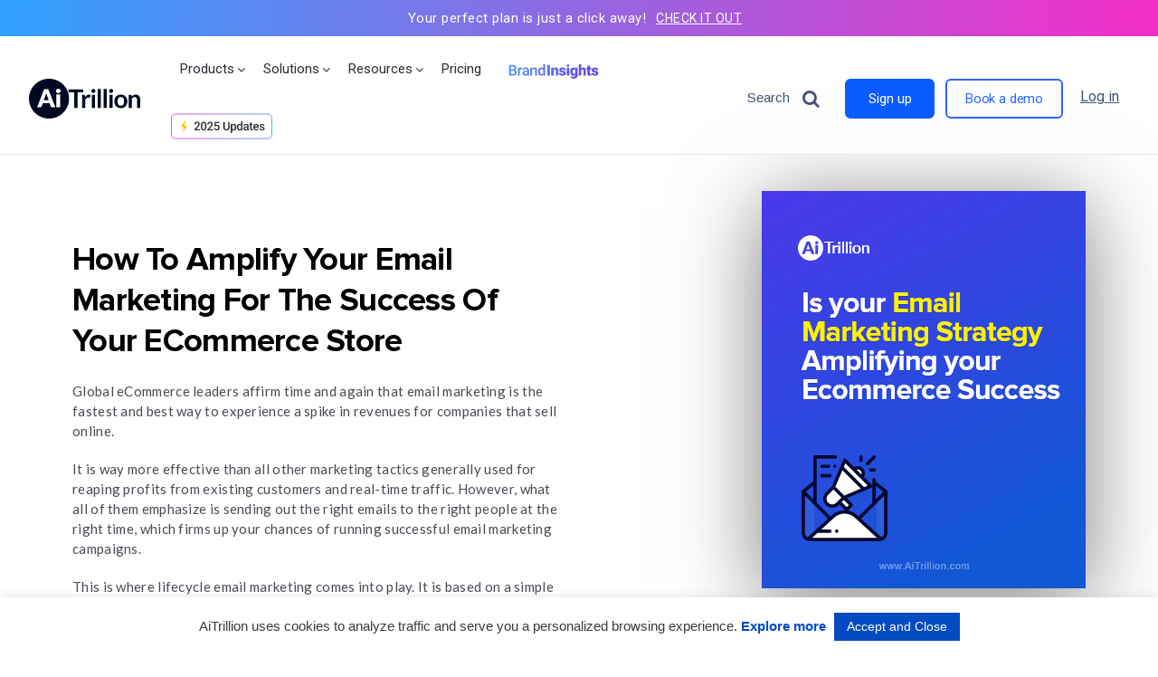

--- FILE ---
content_type: text/html; charset=UTF-8
request_url: https://www.aitrillion.com/how-to-amplify-your-email-marketing-for-the-success-of-your-ecommerce-store
body_size: 95954
content:
<!DOCTYPE html>
<html dir="ltr" lang="en-US" prefix="og: https://ogp.me/ns#"  xmlns="http://www.w3.org/1999/xhtml" xmlns:fb="http://ogp.me/ns/fb#">
    <head>
    <!-- Google Tag Manager -->
	
<script>(function(w,d,s,l,i){w[l]=w[l]||[];w[l].push({'gtm.start':
new Date().getTime(),event:'gtm.js'});var f=d.getElementsByTagName(s)[0],
j=d.createElement(s),dl=l!='dataLayer'?'&l='+l:'';j.async=true;j.src=
'https://www.googletagmanager.com/gtm.js?id='+i+dl;f.parentNode.insertBefore(j,f);
})(window,document,'script','dataLayer','GTM-N63HDWH');</script>
<!-- End Google Tag Manager -->

<meta charset="UTF-8">
<meta name="p:domain_verify" content="cc9c916ed74e831076bd898c3cd959ee"/>
 <meta property="og:site_name" content="AiTrillion" />
<meta name="twitter:card" content="summary" />


<meta property="og:type" content="">
<meta property='og:url' content='https://www.aitrillion.com/how-to-amplify-your-email-marketing-for-the-success-of-your-ecommerce-store'/>
<meta name="twitter:site" content="@AiTrillion" />
<meta name="twitter:description" content="" />
<meta name="twitter:title" content="" />
<meta property="og:title" content="" />
<meta property="og:description" content=""/>
<meta name="p:domain_verify" content="cdb0d0aa2703fa735cc5aef48427e100"/>
<meta property="og:image" content="https://www.aitrillion.com/wp-content/uploads/2021/12/ait-og-1.png"/>
<meta name="twitter:image" content="https://www.aitrillion.com/wp-content/uploads/2021/12/ait-og-1.png" />
<meta property="og:image:width" content="1600" />
<meta property="og:image:height" content="900" />
<meta property="og:locale" content="en_US" />
<meta name="MobileOptimized" content="width" />
<meta name="HandheldFriendly" content="true" />
<meta name="geo.placename" content="2093 Philadelphia Pike #9505 Claymont, DE 19703" />
<meta name="geo.position" content="40.741895,-73.989308" />
<meta name="ICBM" content="40.741895,-73.989308" />
<meta name="geo.region" content="US-PA" />
<meta property="fb:app_id" content="966242223397117">
<meta name="ahrefs-site-verification" content="6052ec58ce5c9428de5660eb01afa7ce7bdfe080f7c6de8a0d0c3d93fda629c8">

    <!-- mobile meta tag -->
<!-- 	<meta name="viewport" content="width=device-width, initial-scale=1, maximum-scale=1"> -->
		<meta name="viewport" content="width=device-width, initial-scale=1">
        

    <title> How to amplify your email marketing for the success of your eCommerce store - AiTrillion	
		
		</title>

    <!-- Custom Favicon -->
<link rel="icon" type="image/png" href="https://www.aitrillion.com/wp-content/uploads/2026/01/fav.png" />    <link rel="profile" href="http://gmpg.org/xfn/11">
    <link rel="pingback" href="https://www.aitrillion.com/xmlrpc.php">
    <script type="text/javascript">
    var is_wp_login = '';
    var wordpress_api_url = 'https://www.aitrillion.com/';
    var google_client_id = '703275000825-qoou5v12j9asdc047gss0scfdsj17p8f.apps.googleusercontent.com';
    var fb_app_id = '343745953052949';
    var captcha_key = '6LeiAakUAAAAAAB_VcyZY2nllmD1tDCO2XeWpgz5';
</script>
<script src="https://aitrillion.com//wp-content/themes/allinone/js/jquery.min3.5.1.js"></script>
    

		<!-- All in One SEO 4.9.3 - aioseo.com -->
	<meta name="description" content="Email marketing is way more effective than all other marketing tactics generally used for reaping profits from existing customers and real-time traffic." />
	<meta name="robots" content="max-image-preview:large" />
	<link rel="canonical" href="https://www.aitrillion.com/how-to-amplify-your-email-marketing-for-the-success-of-your-ecommerce-store" />
	<meta name="generator" content="All in One SEO (AIOSEO) 4.9.3" />
		<meta property="og:locale" content="en_US" />
		<meta property="og:site_name" content="AiTrillion - AiTrillion Best eCommerce marketing platform offers the most advanced solutions for email marketing, loyalty rewards program, product reviews, live chat, and workflow automation." />
		<meta property="og:type" content="article" />
		<meta property="og:title" content="How to amplify your email marketing for the success of your eCommerce store - AiTrillion" />
		<meta property="og:description" content="Email marketing is way more effective than all other marketing tactics generally used for reaping profits from existing customers and real-time traffic." />
		<meta property="og:url" content="https://www.aitrillion.com/how-to-amplify-your-email-marketing-for-the-success-of-your-ecommerce-store" />
		<meta property="article:published_time" content="2020-12-09T09:58:26+00:00" />
		<meta property="article:modified_time" content="2022-02-11T11:49:30+00:00" />
		<meta name="twitter:card" content="summary_large_image" />
		<meta name="twitter:title" content="How to amplify your email marketing for the success of your eCommerce store - AiTrillion" />
		<meta name="twitter:description" content="Email marketing is way more effective than all other marketing tactics generally used for reaping profits from existing customers and real-time traffic." />
		<script type="application/ld+json" class="aioseo-schema">
			{"@context":"https:\/\/schema.org","@graph":[{"@type":"BreadcrumbList","@id":"https:\/\/www.aitrillion.com\/how-to-amplify-your-email-marketing-for-the-success-of-your-ecommerce-store#breadcrumblist","itemListElement":[{"@type":"ListItem","@id":"https:\/\/www.aitrillion.com#listItem","position":1,"name":"Home","item":"https:\/\/www.aitrillion.com","nextItem":{"@type":"ListItem","@id":"https:\/\/www.aitrillion.com\/how-to-amplify-your-email-marketing-for-the-success-of-your-ecommerce-store#listItem","name":"How to amplify your email marketing for the success of your eCommerce store"}},{"@type":"ListItem","@id":"https:\/\/www.aitrillion.com\/how-to-amplify-your-email-marketing-for-the-success-of-your-ecommerce-store#listItem","position":2,"name":"How to amplify your email marketing for the success of your eCommerce store","previousItem":{"@type":"ListItem","@id":"https:\/\/www.aitrillion.com#listItem","name":"Home"}}]},{"@type":"Organization","@id":"https:\/\/www.aitrillion.com\/#organization","name":"AiTrillion: Ecommerce Marketing Automation for Shopify","description":"AiTrillion Best eCommerce marketing platform offers the most advanced solutions for email marketing, loyalty rewards program, product reviews, live chat, and workflow automation.","url":"https:\/\/www.aitrillion.com\/","logo":{"@type":"ImageObject","url":"https:\/\/www.aitrillion.com\/wp-content\/uploads\/2025\/08\/aitri.jpg","@id":"https:\/\/www.aitrillion.com\/how-to-amplify-your-email-marketing-for-the-success-of-your-ecommerce-store\/#organizationLogo","width":300,"height":300,"caption":"Aitrillion"},"image":{"@id":"https:\/\/www.aitrillion.com\/how-to-amplify-your-email-marketing-for-the-success-of-your-ecommerce-store\/#organizationLogo"},"sameAs":["https:\/\/facebook.com\/","https:\/\/x.com\/","https:\/\/instagram.com\/","https:\/\/pinterest.com\/","https:\/\/youtube.com\/","https:\/\/linkedin.com\/in\/"]},{"@type":"WebPage","@id":"https:\/\/www.aitrillion.com\/how-to-amplify-your-email-marketing-for-the-success-of-your-ecommerce-store#webpage","url":"https:\/\/www.aitrillion.com\/how-to-amplify-your-email-marketing-for-the-success-of-your-ecommerce-store","name":"How to amplify your email marketing for the success of your eCommerce store - AiTrillion","description":"Email marketing is way more effective than all other marketing tactics generally used for reaping profits from existing customers and real-time traffic.","inLanguage":"en-US","isPartOf":{"@id":"https:\/\/www.aitrillion.com\/#website"},"breadcrumb":{"@id":"https:\/\/www.aitrillion.com\/how-to-amplify-your-email-marketing-for-the-success-of-your-ecommerce-store#breadcrumblist"},"datePublished":"2020-12-09T09:58:26+00:00","dateModified":"2022-02-11T11:49:30+00:00"},{"@type":"WebSite","@id":"https:\/\/www.aitrillion.com\/#website","url":"https:\/\/www.aitrillion.com\/","name":"AiTrillion","description":"AiTrillion Best eCommerce marketing platform offers the most advanced solutions for email marketing, loyalty rewards program, product reviews, live chat, and workflow automation.","inLanguage":"en-US","publisher":{"@id":"https:\/\/www.aitrillion.com\/#organization"}}]}
		</script>
		<!-- All in One SEO -->

<link rel='dns-prefetch' href='//static.addtoany.com' />
<link rel='dns-prefetch' href='//cdn.jsdelivr.net&#039;%20defer%20onload=&#039;' defer onload='' />
<link rel='dns-prefetch' href='//fonts.googleapis.com' />
<link rel='preconnect' href='https://fonts.gstatic.com' crossorigin />
<link rel="alternate" type="application/rss+xml" title="AiTrillion &raquo; Feed" href="https://www.aitrillion.com/feed" />
<link rel="alternate" type="application/rss+xml" title="AiTrillion &raquo; Comments Feed" href="https://www.aitrillion.com/comments/feed" />
<meta property="og:image" content=""/><link rel="alternate" title="oEmbed (JSON)" type="application/json+oembed" href="https://www.aitrillion.com/wp-json/oembed/1.0/embed?url=https%3A%2F%2Fwww.aitrillion.com%2Fhow-to-amplify-your-email-marketing-for-the-success-of-your-ecommerce-store" />
<link rel="alternate" title="oEmbed (XML)" type="text/xml+oembed" href="https://www.aitrillion.com/wp-json/oembed/1.0/embed?url=https%3A%2F%2Fwww.aitrillion.com%2Fhow-to-amplify-your-email-marketing-for-the-success-of-your-ecommerce-store&#038;format=xml" />
<style id='wp-img-auto-sizes-contain-inline-css' type='text/css'>
img:is([sizes=auto i],[sizes^="auto," i]){contain-intrinsic-size:3000px 1500px}
/*# sourceURL=wp-img-auto-sizes-contain-inline-css */
</style>
<link rel='stylesheet' id='vc_extensions_cqbundle_adminicon-css' href='https://www.aitrillion.com/wp-content/plugins/vc-extensions-bundle/css/admin_icon.css?ver=6.9' type='text/css' media='all' />
<link rel='stylesheet' id='dashicons-css' href='https://www.aitrillion.com/wp-includes/css/dashicons.min.css?ver=6.9' type='text/css' media='all' />
<link rel='stylesheet' id='menu-icons-extra-css' href='https://www.aitrillion.com/wp-content/plugins/menu-icons/css/extra.min.css?ver=0.13.20' type='text/css' media='all' />
<style id='wp-emoji-styles-inline-css' type='text/css'>

	img.wp-smiley, img.emoji {
		display: inline !important;
		border: none !important;
		box-shadow: none !important;
		height: 1em !important;
		width: 1em !important;
		margin: 0 0.07em !important;
		vertical-align: -0.1em !important;
		background: none !important;
		padding: 0 !important;
	}
/*# sourceURL=wp-emoji-styles-inline-css */
</style>
<link rel='stylesheet' id='wp-block-library-css' href='https://www.aitrillion.com/wp-includes/css/dist/block-library/style.min.css?ver=6.9' type='text/css' media='all' />
<style id='global-styles-inline-css' type='text/css'>
:root{--wp--preset--aspect-ratio--square: 1;--wp--preset--aspect-ratio--4-3: 4/3;--wp--preset--aspect-ratio--3-4: 3/4;--wp--preset--aspect-ratio--3-2: 3/2;--wp--preset--aspect-ratio--2-3: 2/3;--wp--preset--aspect-ratio--16-9: 16/9;--wp--preset--aspect-ratio--9-16: 9/16;--wp--preset--color--black: #000000;--wp--preset--color--cyan-bluish-gray: #abb8c3;--wp--preset--color--white: #ffffff;--wp--preset--color--pale-pink: #f78da7;--wp--preset--color--vivid-red: #cf2e2e;--wp--preset--color--luminous-vivid-orange: #ff6900;--wp--preset--color--luminous-vivid-amber: #fcb900;--wp--preset--color--light-green-cyan: #7bdcb5;--wp--preset--color--vivid-green-cyan: #00d084;--wp--preset--color--pale-cyan-blue: #8ed1fc;--wp--preset--color--vivid-cyan-blue: #0693e3;--wp--preset--color--vivid-purple: #9b51e0;--wp--preset--gradient--vivid-cyan-blue-to-vivid-purple: linear-gradient(135deg,rgb(6,147,227) 0%,rgb(155,81,224) 100%);--wp--preset--gradient--light-green-cyan-to-vivid-green-cyan: linear-gradient(135deg,rgb(122,220,180) 0%,rgb(0,208,130) 100%);--wp--preset--gradient--luminous-vivid-amber-to-luminous-vivid-orange: linear-gradient(135deg,rgb(252,185,0) 0%,rgb(255,105,0) 100%);--wp--preset--gradient--luminous-vivid-orange-to-vivid-red: linear-gradient(135deg,rgb(255,105,0) 0%,rgb(207,46,46) 100%);--wp--preset--gradient--very-light-gray-to-cyan-bluish-gray: linear-gradient(135deg,rgb(238,238,238) 0%,rgb(169,184,195) 100%);--wp--preset--gradient--cool-to-warm-spectrum: linear-gradient(135deg,rgb(74,234,220) 0%,rgb(151,120,209) 20%,rgb(207,42,186) 40%,rgb(238,44,130) 60%,rgb(251,105,98) 80%,rgb(254,248,76) 100%);--wp--preset--gradient--blush-light-purple: linear-gradient(135deg,rgb(255,206,236) 0%,rgb(152,150,240) 100%);--wp--preset--gradient--blush-bordeaux: linear-gradient(135deg,rgb(254,205,165) 0%,rgb(254,45,45) 50%,rgb(107,0,62) 100%);--wp--preset--gradient--luminous-dusk: linear-gradient(135deg,rgb(255,203,112) 0%,rgb(199,81,192) 50%,rgb(65,88,208) 100%);--wp--preset--gradient--pale-ocean: linear-gradient(135deg,rgb(255,245,203) 0%,rgb(182,227,212) 50%,rgb(51,167,181) 100%);--wp--preset--gradient--electric-grass: linear-gradient(135deg,rgb(202,248,128) 0%,rgb(113,206,126) 100%);--wp--preset--gradient--midnight: linear-gradient(135deg,rgb(2,3,129) 0%,rgb(40,116,252) 100%);--wp--preset--font-size--small: 13px;--wp--preset--font-size--medium: 20px;--wp--preset--font-size--large: 36px;--wp--preset--font-size--x-large: 42px;--wp--preset--spacing--20: 0.44rem;--wp--preset--spacing--30: 0.67rem;--wp--preset--spacing--40: 1rem;--wp--preset--spacing--50: 1.5rem;--wp--preset--spacing--60: 2.25rem;--wp--preset--spacing--70: 3.38rem;--wp--preset--spacing--80: 5.06rem;--wp--preset--shadow--natural: 6px 6px 9px rgba(0, 0, 0, 0.2);--wp--preset--shadow--deep: 12px 12px 50px rgba(0, 0, 0, 0.4);--wp--preset--shadow--sharp: 6px 6px 0px rgba(0, 0, 0, 0.2);--wp--preset--shadow--outlined: 6px 6px 0px -3px rgb(255, 255, 255), 6px 6px rgb(0, 0, 0);--wp--preset--shadow--crisp: 6px 6px 0px rgb(0, 0, 0);}:where(.is-layout-flex){gap: 0.5em;}:where(.is-layout-grid){gap: 0.5em;}body .is-layout-flex{display: flex;}.is-layout-flex{flex-wrap: wrap;align-items: center;}.is-layout-flex > :is(*, div){margin: 0;}body .is-layout-grid{display: grid;}.is-layout-grid > :is(*, div){margin: 0;}:where(.wp-block-columns.is-layout-flex){gap: 2em;}:where(.wp-block-columns.is-layout-grid){gap: 2em;}:where(.wp-block-post-template.is-layout-flex){gap: 1.25em;}:where(.wp-block-post-template.is-layout-grid){gap: 1.25em;}.has-black-color{color: var(--wp--preset--color--black) !important;}.has-cyan-bluish-gray-color{color: var(--wp--preset--color--cyan-bluish-gray) !important;}.has-white-color{color: var(--wp--preset--color--white) !important;}.has-pale-pink-color{color: var(--wp--preset--color--pale-pink) !important;}.has-vivid-red-color{color: var(--wp--preset--color--vivid-red) !important;}.has-luminous-vivid-orange-color{color: var(--wp--preset--color--luminous-vivid-orange) !important;}.has-luminous-vivid-amber-color{color: var(--wp--preset--color--luminous-vivid-amber) !important;}.has-light-green-cyan-color{color: var(--wp--preset--color--light-green-cyan) !important;}.has-vivid-green-cyan-color{color: var(--wp--preset--color--vivid-green-cyan) !important;}.has-pale-cyan-blue-color{color: var(--wp--preset--color--pale-cyan-blue) !important;}.has-vivid-cyan-blue-color{color: var(--wp--preset--color--vivid-cyan-blue) !important;}.has-vivid-purple-color{color: var(--wp--preset--color--vivid-purple) !important;}.has-black-background-color{background-color: var(--wp--preset--color--black) !important;}.has-cyan-bluish-gray-background-color{background-color: var(--wp--preset--color--cyan-bluish-gray) !important;}.has-white-background-color{background-color: var(--wp--preset--color--white) !important;}.has-pale-pink-background-color{background-color: var(--wp--preset--color--pale-pink) !important;}.has-vivid-red-background-color{background-color: var(--wp--preset--color--vivid-red) !important;}.has-luminous-vivid-orange-background-color{background-color: var(--wp--preset--color--luminous-vivid-orange) !important;}.has-luminous-vivid-amber-background-color{background-color: var(--wp--preset--color--luminous-vivid-amber) !important;}.has-light-green-cyan-background-color{background-color: var(--wp--preset--color--light-green-cyan) !important;}.has-vivid-green-cyan-background-color{background-color: var(--wp--preset--color--vivid-green-cyan) !important;}.has-pale-cyan-blue-background-color{background-color: var(--wp--preset--color--pale-cyan-blue) !important;}.has-vivid-cyan-blue-background-color{background-color: var(--wp--preset--color--vivid-cyan-blue) !important;}.has-vivid-purple-background-color{background-color: var(--wp--preset--color--vivid-purple) !important;}.has-black-border-color{border-color: var(--wp--preset--color--black) !important;}.has-cyan-bluish-gray-border-color{border-color: var(--wp--preset--color--cyan-bluish-gray) !important;}.has-white-border-color{border-color: var(--wp--preset--color--white) !important;}.has-pale-pink-border-color{border-color: var(--wp--preset--color--pale-pink) !important;}.has-vivid-red-border-color{border-color: var(--wp--preset--color--vivid-red) !important;}.has-luminous-vivid-orange-border-color{border-color: var(--wp--preset--color--luminous-vivid-orange) !important;}.has-luminous-vivid-amber-border-color{border-color: var(--wp--preset--color--luminous-vivid-amber) !important;}.has-light-green-cyan-border-color{border-color: var(--wp--preset--color--light-green-cyan) !important;}.has-vivid-green-cyan-border-color{border-color: var(--wp--preset--color--vivid-green-cyan) !important;}.has-pale-cyan-blue-border-color{border-color: var(--wp--preset--color--pale-cyan-blue) !important;}.has-vivid-cyan-blue-border-color{border-color: var(--wp--preset--color--vivid-cyan-blue) !important;}.has-vivid-purple-border-color{border-color: var(--wp--preset--color--vivid-purple) !important;}.has-vivid-cyan-blue-to-vivid-purple-gradient-background{background: var(--wp--preset--gradient--vivid-cyan-blue-to-vivid-purple) !important;}.has-light-green-cyan-to-vivid-green-cyan-gradient-background{background: var(--wp--preset--gradient--light-green-cyan-to-vivid-green-cyan) !important;}.has-luminous-vivid-amber-to-luminous-vivid-orange-gradient-background{background: var(--wp--preset--gradient--luminous-vivid-amber-to-luminous-vivid-orange) !important;}.has-luminous-vivid-orange-to-vivid-red-gradient-background{background: var(--wp--preset--gradient--luminous-vivid-orange-to-vivid-red) !important;}.has-very-light-gray-to-cyan-bluish-gray-gradient-background{background: var(--wp--preset--gradient--very-light-gray-to-cyan-bluish-gray) !important;}.has-cool-to-warm-spectrum-gradient-background{background: var(--wp--preset--gradient--cool-to-warm-spectrum) !important;}.has-blush-light-purple-gradient-background{background: var(--wp--preset--gradient--blush-light-purple) !important;}.has-blush-bordeaux-gradient-background{background: var(--wp--preset--gradient--blush-bordeaux) !important;}.has-luminous-dusk-gradient-background{background: var(--wp--preset--gradient--luminous-dusk) !important;}.has-pale-ocean-gradient-background{background: var(--wp--preset--gradient--pale-ocean) !important;}.has-electric-grass-gradient-background{background: var(--wp--preset--gradient--electric-grass) !important;}.has-midnight-gradient-background{background: var(--wp--preset--gradient--midnight) !important;}.has-small-font-size{font-size: var(--wp--preset--font-size--small) !important;}.has-medium-font-size{font-size: var(--wp--preset--font-size--medium) !important;}.has-large-font-size{font-size: var(--wp--preset--font-size--large) !important;}.has-x-large-font-size{font-size: var(--wp--preset--font-size--x-large) !important;}
/*# sourceURL=global-styles-inline-css */
</style>

<style id='classic-theme-styles-inline-css' type='text/css'>
/*! This file is auto-generated */
.wp-block-button__link{color:#fff;background-color:#32373c;border-radius:9999px;box-shadow:none;text-decoration:none;padding:calc(.667em + 2px) calc(1.333em + 2px);font-size:1.125em}.wp-block-file__button{background:#32373c;color:#fff;text-decoration:none}
/*# sourceURL=/wp-includes/css/classic-themes.min.css */
</style>
<link rel='stylesheet' id='contact-form-7-css' href='https://www.aitrillion.com/wp-content/plugins/contact-form-7/includes/css/styles.css?ver=6.1.4' type='text/css' media='all' />
<link rel='stylesheet' id='cookie-law-info-css' href='https://www.aitrillion.com/wp-content/plugins/cookie-law-info/legacy/public/css/cookie-law-info-public.css?ver=3.4.0' type='text/css' media='all' />
<link rel='stylesheet' id='cookie-law-info-gdpr-css' href='https://www.aitrillion.com/wp-content/plugins/cookie-law-info/legacy/public/css/cookie-law-info-gdpr.css?ver=3.4.0' type='text/css' media='all' />
<link rel='stylesheet' id='faq-schema-ultimate-css' href='https://www.aitrillion.com/wp-content/plugins/faq-schema-ultimate/public/css/faq-schema-ultimate-public.css?ver=1.0.1' type='text/css' media='all' />
<link rel='stylesheet' id='pressapps-knowledge-base-css' href='https://www.aitrillion.com/wp-content/plugins/pressapps-knowledge-base/public/css/pressapps-knowledge-base-public.css?ver=2.4.0' type='text/css' media='all' />
<style id='pressapps-knowledge-base-inline-css' type='text/css'>
.uk-card-body:hover, .uk-search-default .uk-search-input:focus { border-color: #000000 }
.pakb-toc { border-left-color: #000000 }
.pakb-accent-color, .pakb-accent-color a, .pakb-accent-color a:hover, .autocomplete-suggestion { color: #000000 }
.uk-button-primary, .uk-button-primary:focus, .styled-ol li:before { background-color: #000000 }
.pakb-primary-color, .pakb-primary-color a, .pakb-primary-color a:hover { color: #333333 }
.pakb-secondary-color, .pakb-secondary-color a, .pakb-secondary-color a:hover, .uk-breadcrumb :last-child * { color: #A9AAAB }
.pakb-boxes .uk-card-title, .pakb-lists h2 { font-size: 22px;}
.pakb-boxes i { font-size: 54px;}

/*# sourceURL=pressapps-knowledge-base-inline-css */
</style>
<link rel='stylesheet' id='sk-icons-css' href='https://www.aitrillion.com/wp-content/plugins/pressapps-knowledge-base/includes/skelet/assets/css/sk-icons.css?ver=1.0.0' type='text/css' media='all' />
<link rel='stylesheet' id='ppress-frontend-css' href='https://www.aitrillion.com/wp-content/plugins/wp-user-avatar/assets/css/frontend.min.css?ver=4.16.9' type='text/css' media='all' />
<link rel='stylesheet' id='ppress-flatpickr-css' href='https://www.aitrillion.com/wp-content/plugins/wp-user-avatar/assets/flatpickr/flatpickr.min.css?ver=4.16.9' type='text/css' media='all' />
<link rel='stylesheet' id='ppress-select2-css' href='https://www.aitrillion.com/wp-content/plugins/wp-user-avatar/assets/select2/select2.min.css?ver=6.9' type='text/css' media='all' />
<link rel='stylesheet' id='wpcf7-redirect-script-frontend-css' href='https://www.aitrillion.com/wp-content/plugins/wpcf7-redirect/build/assets/frontend-script.css?ver=2c532d7e2be36f6af233' type='text/css' media='all' />
<link rel='stylesheet' id='dt-default-style-css' href='https://www.aitrillion.com/wp-content/themes/allinone/style.css?v=1.2.1083&#038;ver=6.9' type='text/css' media='all' />
<style id='dt-default-style-inline-css' type='text/css'>
div[class*="parallax-"] { background-attachment: initial !important; }
#footer a:hover,#header-social li a:hover,.wrap ul.wrap-nav > li a:hover,.wrap ul.wrap-nav li.current > a,#toggle-view li.activated h3,.authorp h2 a:hover,.comment a:hover,.customlist li i,.dark-header ul#mainnav li a.current-menu-item,.dark-header ul#mainnav li a:active,.dark-header ul#mainnav li a:hover,.dark-header ul#mainnav li ul li a:hover,.thin-fill .dt-service-icon i,.dark-header ul#mainnav li ul li ul li a:hover,.dark-header ul#mainnav li>a.sf-with-ul:active,.dark-header ul#mainnav>li.item-active>a,.dark-header ul#mainnav>li>a.sf-with-ul:hover,.nav-btn:hover,.next-prev-posts a:hover,.portfolio h3 a:hover,.post-content h1 a:hover,.no-fill .dt-service-icon i,.service-item i,.share-options a:hover,.sidebar-post span a,.team-social a:hover,.testimonial-name,.toggle-minus,.tweet_time a:hover,.widget a:hover,.widget-tweet-text a,.wrapper-service i,a,a.tweet_action:hover,h1.masonry-title a:hover,h3.masonry-title a:hover,html .wpb_accordion .wpb_accordion_wrapper .ui-state-active .ui-icon,html .wpb_accordion .wpb_accordion_wrapper .ui-state-active a,html h4.wpb_toggle.wpb_toggle_title_active:after,html h4.wpb_toggle_title_active,ul#mainnav li ul li a:hover,ul#mainnav li ul li ul li a:hover,ul#mainnav>li.current>a span,ul#mainnav>li.highlighted-state>a span,ul.tags a:hover{color:#004BC1}.dt-service-item:hover,.featured-column .column-shadow,.featured-column .package-title,.pagenav a:hover,.skillbar-bar,.tags ul li a:hover,.widget .tagcloud a:hover,a.comment-reply-link:hover,div.jp-play-bar,div.jp-volume-bar-value,h1.section-title:after,span.current-menu-item,.bold-fill .dt-service-icon i,ul#filters li.selected a{background:#004BC1}.team-text h3 span,ul#mainnav>li.current>a span,ul#mainnav>li.highlighted-state>a span{border-bottom:1px solid #004BC1}.dark-header ul#mainnav>li>a:hover>span{border-bottom:1px solid #004BC1!important}.dt-service-item:hover,.pagenav a:hover,span.current-menu-item,ul#filters li a.selected,ul#filters li a:hover{border:1px solid #004BC1}ul#social li a:hover{border-color:#004BC1}ul.tabs li.active{border-top:2px solid #004BC1}#spinner:before{border-top-color:#004BC1;border-left-color:#004BC1;border-right-color:#004BC1}.featured-column .package-title{border-bottom:3px solid #004BC1}html .wpb_content_element .wpb_tabs_nav li.ui-state-active{border-top:2px solid #004BC1}html .wpb_tour.wpb_content_element .wpb_tour_tabs_wrapper .wpb_tabs_nav li.ui-state-active{border-left:2px solid #004BC1}.thin-fill .dt-service-icon i{border: 1px solid #004BC1}
html body {background: #FFFFFF;}#wrapper {background: #FFFFFF;}#header {background: #FFFFFF;}#footer {background: #F5F9FC;}body { background: #efefef; }
.footer-widget { width:22% !important; }
#header { padding-top: 6pxpx; padding-bottom: 0px;  }
/*# sourceURL=dt-default-style-inline-css */
</style>
<link rel='stylesheet' id='font-style-css' href='https://www.aitrillion.com/wp-content/themes/allinone/css/font-style.css?ver=6.9' type='text/css' media='all' />
<link rel='stylesheet' id='footer-style-3-css' href='https://www.aitrillion.com/wp-content/themes/allinone/css/footer-style-3.css?v=1.2&#038;ver=6.9' type='text/css' media='all' />
<link rel='stylesheet' id='dt-prettyphoto-lightbox-css' href='https://www.aitrillion.com/wp-content/themes/allinone/css/prettyPhoto.css?v=1.0&#038;ver=6.9' type='text/css' media='all' />
<link rel='stylesheet' id='dt-superfish-css' href='https://www.aitrillion.com/wp-content/themes/allinone/css/superfish.css?ver=6.9' type='text/css' media='all' />
<link rel='stylesheet' id='dt-font-awesome-css' href='https://www.aitrillion.com/wp-content/themes/allinone/framework/fonts/font-awesome/css/font-awesome.css?ver=6.9' type='text/css' media='all' />
<link rel='stylesheet' id='dt-audioplayer-css' href='https://www.aitrillion.com/wp-content/themes/allinone/css/audioplayer.css?ver=6.9' type='text/css' media='all' />
<link rel='stylesheet' id='dt-owl-carousel-css' href='https://www.aitrillion.com/wp-content/themes/allinone/css/owl.carousel.css?ver=6.9' type='text/css' media='all' />
<link rel='stylesheet' id='video-lightbox-css' href='https://www.aitrillion.com/wp-content/themes/allinone/css/lightbox.css?ver=6.9' type='text/css' media='all' />
<link rel='stylesheet' id='extend-composer-css' href='https://www.aitrillion.com/wp-content/themes/allinone/css/extend-composer.css?ver=6.9' type='text/css' media='all' />
<link rel='stylesheet' id='dt-responsive-css' href='https://www.aitrillion.com/wp-content/themes/allinone/css/responsive.css?ver=6.9' type='text/css' media='all' />
<link rel='stylesheet' id='ultimate-min-css' href='https://www.aitrillion.com/wp-content/themes/allinone/../../plugins/Ultimate_VC_Addons/assets/min-css/ultimate.min.css?ver=6.9' type='text/css' media='all' />
<link rel='stylesheet' id='template-style-css' href='https://www.aitrillion.com/wp-content/themes/allinone/css/new-style-3.css?v=9.3.409618&#038;ver=6.9' type='text/css' media='all' />
<link rel='stylesheet' id='recent-posts-widget-with-thumbnails-public-style-css' href='https://www.aitrillion.com/wp-content/plugins/recent-posts-widget-with-thumbnails/public.css?ver=7.1.1' type='text/css' media='all' />
<link rel='stylesheet' id='js_composer_front-css' href='https://www.aitrillion.com/wp-content/plugins/js_composer/assets/css/js_composer.min.css?ver=8.6.1' type='text/css' media='all' />
<link rel='stylesheet' id='addtoany-css' href='https://www.aitrillion.com/wp-content/plugins/add-to-any/addtoany.min.css?ver=1.16' type='text/css' media='all' />
<link rel='stylesheet' id='wpmm-frontend-css' href='https://www.aitrillion.com/wp-content/plugins/wp-mega-menu-pro/css/style.css?ver=6.9' type='text/css' media='all' />
<link rel='stylesheet' id='wpmm-responsive-stylesheet-css' href='https://www.aitrillion.com/wp-content/plugins/wp-mega-menu-pro/css/responsive.css?ver=6.9' type='text/css' media='all' />
<link rel='stylesheet' id='wpmm-animate-css-css' href='https://www.aitrillion.com/wp-content/plugins/wp-mega-menu-pro/css/animate.css?ver=1.1.2' type='text/css' media='all' />
<link rel='stylesheet' id='wpmm-colorbox-css' href='https://www.aitrillion.com/wp-content/plugins/wp-mega-menu-pro/css/colorbox.css?ver=1.1.2' type='text/css' media='all' />
<link rel='stylesheet' id='wpmm-frontwalker-stylesheet-css' href='https://www.aitrillion.com/wp-content/plugins/wp-mega-menu-pro/css/frontend_walker.css?ver=1.1.2' type='text/css' media='all' />
<link rel='stylesheet' id='wpmegamenu-flaticons-css' href='https://www.aitrillion.com/wp-content/plugins/wp-mega-menu-pro/css/wpmm-icons/flaticons/flaticon.css?ver=1.1.2' type='text/css' media='all' />
<link rel='stylesheet' id='wpmegamenu-icomoon-css' href='https://www.aitrillion.com/wp-content/plugins/wp-mega-menu-pro/css/wpmm-icons/icomoon/icomoon.css?ver=1.1.2' type='text/css' media='all' />
<link rel='stylesheet' id='wpmegamenu-genericons-css' href='https://www.aitrillion.com/wp-content/plugins/wp-mega-menu-pro/css/wpmm-icons/genericons.css?ver=1.1.2' type='text/css' media='all' />
<link rel='stylesheet' id='bsf-Defaults-css' href='https://www.aitrillion.com/wp-content/uploads/smile_fonts/Defaults/Defaults.css?ver=3.21.2' type='text/css' media='all' />
<link rel='stylesheet' id='bsf-icomoon-css' href='https://www.aitrillion.com/wp-content/uploads/smile_fonts/icomoon/icomoon.css?ver=3.21.2' type='text/css' media='all' />
<link rel='stylesheet' id='bsf-myicon-css' href='https://www.aitrillion.com/wp-content/uploads/smile_fonts/myicon/myicon.css?ver=3.21.2' type='text/css' media='all' />
<link rel='stylesheet' id='ultimate-vc-addons-style-min-css' href='https://www.aitrillion.com/wp-content/plugins/Ultimate_VC_Addons/assets/min-css/ultimate.min.css?ver=3.21.2' type='text/css' media='all' />
<link rel="preload" as="style" href="https://fonts.googleapis.com/css?family=Arimo:400%7CPoppins:600,400&#038;display=swap&#038;ver=1769077733" /><link rel="stylesheet" href="https://fonts.googleapis.com/css?family=Arimo:400%7CPoppins:600,400&#038;display=swap&#038;ver=1769077733" media="print" onload="this.media='all'"><noscript><link rel="stylesheet" href="https://fonts.googleapis.com/css?family=Arimo:400%7CPoppins:600,400&#038;display=swap&#038;ver=1769077733" /></noscript><script type="text/javascript" id="addtoany-core-js-before">
/* <![CDATA[ */
window.a2a_config=window.a2a_config||{};a2a_config.callbacks=[];a2a_config.overlays=[];a2a_config.templates={};

//# sourceURL=addtoany-core-js-before
/* ]]> */
</script>
<script type="text/javascript" defer src="https://static.addtoany.com/menu/page.js" id="addtoany-core-js"></script>
<script type="text/javascript" src="https://www.aitrillion.com/wp-includes/js/jquery/jquery.min.js" id="jquery-core-js"></script>
<script type="text/javascript" src="https://www.aitrillion.com/wp-includes/js/jquery/jquery-migrate.min.js" id="jquery-migrate-js"></script>
<script type="text/javascript" defer src="https://www.aitrillion.com/wp-content/plugins/add-to-any/addtoany.min.js" id="addtoany-jquery-js"></script>
<script type="text/javascript" id="cookie-law-info-js-extra">
/* <![CDATA[ */
var Cli_Data = {"nn_cookie_ids":[],"cookielist":[],"non_necessary_cookies":[],"ccpaEnabled":"","ccpaRegionBased":"","ccpaBarEnabled":"","strictlyEnabled":["necessary","obligatoire"],"ccpaType":"gdpr","js_blocking":"","custom_integration":"","triggerDomRefresh":"","secure_cookies":""};
var cli_cookiebar_settings = {"animate_speed_hide":"500","animate_speed_show":"500","background":"#FFF","border":"#b1a6a6c2","border_on":"","button_1_button_colour":"#004bc1","button_1_button_hover":"#003c9a","button_1_link_colour":"#fff","button_1_as_button":"1","button_1_new_win":"","button_2_button_colour":"#333","button_2_button_hover":"#292929","button_2_link_colour":"#004bc1","button_2_as_button":"","button_2_hidebar":"","button_3_button_colour":"#000","button_3_button_hover":"#000000","button_3_link_colour":"#fff","button_3_as_button":"1","button_3_new_win":"","button_4_button_colour":"#000","button_4_button_hover":"#000000","button_4_link_colour":"#fff","button_4_as_button":"1","button_7_button_colour":"#61a229","button_7_button_hover":"#4e8221","button_7_link_colour":"#fff","button_7_as_button":"1","button_7_new_win":"","font_family":"Helvetica, Arial, sans-serif","header_fix":"","notify_animate_hide":"1","notify_animate_show":"1","notify_div_id":"#cookie-law-info-bar","notify_position_horizontal":"left","notify_position_vertical":"bottom","scroll_close":"","scroll_close_reload":"","accept_close_reload":"","reject_close_reload":"","showagain_tab":"","showagain_background":"#fff","showagain_border":"#000","showagain_div_id":"#cookie-law-info-again","showagain_x_position":"20px","text":"#3d3a3a","show_once_yn":"","show_once":"10000","logging_on":"","as_popup":"","popup_overlay":"","bar_heading_text":"","cookie_bar_as":"banner","popup_showagain_position":"bottom-right","widget_position":"left"};
var log_object = {"ajax_url":"https://www.aitrillion.com/wp-admin/admin-ajax.php"};
//# sourceURL=cookie-law-info-js-extra
/* ]]> */
</script>
<script type="text/javascript" src="https://www.aitrillion.com/wp-content/plugins/cookie-law-info/legacy/public/js/cookie-law-info-public.js" id="cookie-law-info-js"></script>
<script type="text/javascript" src="https://www.aitrillion.com/wp-content/plugins/faq-schema-ultimate/public/js/faq-schema-ultimate-public.js" id="faq-schema-ultimate-js"></script>
<script type="text/javascript" id="pressapps-knowledge-base-js-extra">
/* <![CDATA[ */
var PAKB = {"base_url":"https://www.aitrillion.com","ajaxurl":"https://www.aitrillion.com/wp-admin/admin-ajax.php","category":"1","noresult_placeholder":"No Results Found","tocscrolloffset":"100"};
//# sourceURL=pressapps-knowledge-base-js-extra
/* ]]> */
</script>
<script type="text/javascript" src="https://www.aitrillion.com/wp-content/plugins/pressapps-knowledge-base/public/js/pressapps-knowledge-base-public.js" id="pressapps-knowledge-base-js"></script>
<script type="text/javascript" src="https://www.aitrillion.com/wp-content/plugins/wp-user-avatar/assets/flatpickr/flatpickr.min.js" id="ppress-flatpickr-js"></script>
<script type="text/javascript" src="https://www.aitrillion.com/wp-content/plugins/wp-user-avatar/assets/select2/select2.min.js" id="ppress-select2-js"></script>
<script type="text/javascript" src="https://www.aitrillion.com/wp-content/themes/allinone/js/scripts-top.js" id="dt-scripts-top-js"></script>
<script type="text/javascript" src="https://www.aitrillion.com/wp-content/themes/allinone/js/jquery.nav.js" id="dt-nav-js"></script>
<script type="text/javascript" src="https://www.aitrillion.com/wp-content/themes/allinone/js/custom/custom-responsive-nav.js" id="dt-custom-responsive-nav-js"></script>
<script type="text/javascript" id="dt-custom-navscroll-js-extra">
/* <![CDATA[ */
var dt_styles = {"header_bg":"255,255,255","header_scroll_opacity":"100","default_color":"#FFFFFF","logo_width":"121","logo_height":"40","init_pt":"6px","init_pb":"0","scroll_pt":"13px","scroll_pb":"0","scrolling_effect":"1","mainlogosrc":"https://www.aitrillion.com/wp-content/uploads/2020/06/new-logo.png","alternativelogosrc":"","alternativelogo":"0","svglogo":""};
//# sourceURL=dt-custom-navscroll-js-extra
/* ]]> */
</script>
<script type="text/javascript" src="https://www.aitrillion.com/wp-content/themes/allinone/js/custom/custom-navscroll.js" id="dt-custom-navscroll-js"></script>
<script type="text/javascript" src="https://www.aitrillion.com/wp-content/plugins/wp-mega-menu-pro/js/jquery.actual.js" id="wp_megamenu_actual_scripts-js"></script>
<script type="text/javascript" src="https://www.aitrillion.com/wp-content/plugins/wp-mega-menu-pro/js/jquery.colorbox.js" id="wp_megamenu_colorbox-js"></script>
<script type="text/javascript" id="wp_megamenu-frontend_scripts-js-extra">
/* <![CDATA[ */
var wp_megamenu_params = {"wpmm_mobile_toggle_option":"toggle_standard","wpmm_enable_rtl":"0","wpmm_event_behavior":"follow_link","wpmm_ajaxurl":"https://www.aitrillion.com/wp-admin/admin-ajax.php","wpmm_ajax_nonce":"95a3988865","check_woocommerce_enabled":"false","wpmm_mlabel_animation_type":"none","wpmm_animation_delay":"0","wpmm_animation_duration":"0","wpmm_animation_iteration_count":"0","enable_mobile":"1","wpmm_sticky_opacity":"1","wpmm_sticky_offset":"0px","wpmm_sticky_zindex":"9999"};
//# sourceURL=wp_megamenu-frontend_scripts-js-extra
/* ]]> */
</script>
<script type="text/javascript" src="https://www.aitrillion.com/wp-content/plugins/wp-mega-menu-pro/js/frontend.js" id="wp_megamenu-frontend_scripts-js"></script>
<script type="text/javascript" src="https://www.aitrillion.com/wp-content/plugins/wp-mega-menu-pro/js/jquery.validate.js" id="wp_megamenu_validate_scripts-js"></script>
<script type="text/javascript" id="wpmm_ajax-auth-script-js-extra">
/* <![CDATA[ */
var wp_megamenu_ajax_auth_object = {"ajaxurl":"https://www.aitrillion.com/wp-admin/admin-ajax.php","redirecturl":"https://www.aitrillion.com","loadingmessage":"Sending user info, please wait..."};
//# sourceURL=wpmm_ajax-auth-script-js-extra
/* ]]> */
</script>
<script type="text/javascript" src="https://www.aitrillion.com/wp-content/plugins/wp-mega-menu-pro/js/ajax-auth-script.js" id="wpmm_ajax-auth-script-js"></script>
<script type="text/javascript" src="https://www.aitrillion.com/wp-includes/js/jquery/ui/core.min.js" id="jquery-ui-core-js"></script>
<script type="text/javascript" src="https://www.aitrillion.com/wp-content/plugins/Ultimate_VC_Addons/assets/min-js/ultimate.min.js" id="ultimate-vc-addons-script-js"></script>
<script type="text/javascript" src="https://www.aitrillion.com/wp-content/plugins/Ultimate_VC_Addons/assets/min-js/ultimate_bg.min.js" id="ultimate-vc-addons-row-bg-js"></script>
<script></script><link rel="https://api.w.org/" href="https://www.aitrillion.com/wp-json/" /><link rel="alternate" title="JSON" type="application/json" href="https://www.aitrillion.com/wp-json/wp/v2/pages/23394" /><link rel="EditURI" type="application/rsd+xml" title="RSD" href="https://www.aitrillion.com/xmlrpc.php?rsd" />
<meta name="generator" content="WordPress 6.9" />
<link rel='shortlink' href='https://www.aitrillion.com/?p=23394' />
<style type="text/css">
			.aiovg-player {
				display: block;
				position: relative;
				border-radius: 3px;
				padding-bottom: 56.25%;
				width: 100%;
				height: 0;	
				overflow: hidden;
			}
			
			.aiovg-player iframe,
			.aiovg-player .video-js,
			.aiovg-player .plyr {
				--plyr-color-main: #00b2ff;
				position: absolute;
				inset: 0;	
				margin: 0;
				padding: 0;
				width: 100%;
				height: 100%;
			}
		</style><meta name="generator" content="Redux 4.5.10" />    
    <script type="text/javascript">
        var ajaxurl = 'https://www.aitrillion.com/wp-admin/admin-ajax.php';
    </script>
<style type='text/css'>@media (max-width: 990px) { 	
.wpmega-black-white .wpmega-openblock {     color: white; }
.wpmm-orientation-horizontal .wpmm-sub-menu-wrap .wpmm-single-bgimage, 
.wpmm-orientation-vertical .wpmm-sub-menu-wrap .wpmm-single-bgimage { display: none; }
.wpmm-orientation-vertical .menutoggle, .wpmm-orientation-horizontal .menutoggle { display: none !important; 	}
	.wpmm-orientation-horizontal .wpmegamenu-toggle { display: block; 	}
	.wpmm-orientation-horizontal .wpmegamenu-toggle .wp-mega-toggle-block .dashicons { font-size: 26px; 	}
	.wpmm-orientation-horizontal .wpmegamenu-toggle .menutoggle { display: none; 	}
	.wp-megamenu-main-wrapper.wpmm-orientation-horizontal ul.wpmm-mega-wrapper > li { width: 100%; border-bottom: 1px solid #ccc; text-align: left; position: relative; 	}
	.wp-megamenu-main-wrapper.wpmm-orientation-horizontal ul.wpmm-mega-wrapper li:last-child { border-bottom: none; 	}
	.wp-megamenu-main-wrapper.wpmm-orientation-horizontal ul.wpmm-mega-wrapper li .dropdown-toggle { display: none; 	}
	.wp-megamenu-main-wrapper.wpmm-orientation-horizontal ul.wpmm-mega-wrapper > li > a,
	.wp-megamenu-main-wrapper.wpmm-orientation-horizontal ul.wpmm-mega-wrapper > li > a.wpmega-searchdown, 
	.wp-megamenu-main-wrapper.wpmm-orientation-horizontal ul.wpmm-mega-wrapper > li > a.wpmega-searchinline { padding: 15px 10px; 	}
	.wpmm_megamenu .wp-megamenu-main-wrapper.wpmm-orientation-horizontal ul.wpmm-mega-wrapper > li > a.wpmega-searchinline,
	.wpmm_megamenu .wp-megamenu-main-wrapper.wpmm-orientation-horizontal ul.wpmm-mega-wrapper > li > a.wpmm-csingle-menu { padding: 15px 10px; 	}
	.wp-megamenu-main-wrapper.wpmega-midnightblue-sky-white.wpmm-orientation-horizontal ul.wpmm-mega-wrapper > li > a::before { display: none; 	}
	.wp-megamenu-main-wrapper.wpmm-orientation-horizontal ul.wpmm-mega-wrapper > li.menu-item-has-children a { margin-right: 0; 	}
	.wpmm-ctheme-wrapper.wpmm-orientation-horizontal .wpmegamenu-toggle .wpmega-openblock,
	.wpmm-ctheme-wrapper.wpmm-orientation-horizontal .wpmegamenu-toggle .wpmega-closeblock { padding: 10px 10px 13px; color: #000; 	}

	.wpmm-orientation-horizontal .wpmegamenu-toggle .wpmega-openblock, .wpmm-orientation-horizontal .wpmegamenu-toggle .wpmega-closeblock { padding: 10px 10px 13px; color: #fff; 	}
    .wpmm-orientation-horizontal.wpmega-clean-white .wpmegamenu-toggle .wpmega-openblock, .wpmm-orientation-horizontal.wpmega-clean-white .wpmegamenu-toggle .wpmega-closeblock { color: #000; }
	.wpmm-orientation-horizontal.wpmega-clean-white .wpmegamenu-toggle{ border: 1px solid #ccc; }
	.wpmm-orientation-vertical.wpmega-clean-white .wpmegamenu-toggle .wpmega-openblock, .wpmm-orientation-vertical.wpmega-clean-white .wpmegamenu-toggle .wpmega-closeblock{ color: #000; }

	.wp-megamenu-main-wrapper .wpmm-mega-menu-label { top: 50%; transform: translateY(-50%); -webkit-transform: translateY(-50%); -ms-transform: translateY(-50%); left: 23%; 	}	 
	.wp-megamenu-main-wrapper .wpmm-mega-menu-label::before { border-color: #d500fb transparent transparent; border-style: solid; border-width: 7px 4.5px 0; bottom: -6px; content: ""; height: 0; left: -6px; margin-left: auto; margin-right: auto; position: absolute; right: auto; top: 50%; transform: rotate(90deg) translateX(-50%); width: 0; 	}
	.wp-megamenu-main-wrapper.wpmm-orientation-horizontal ul.wpmm-mega-wrapper li .wpmm-sub-menu-wrap { transition: none; -webkit-transition: none; -ms-transition: none; 	}
	.wpmm-orientation-horizontal .wpmega-responsive-closebtn { color: #fff; border-top: 1px solid #fff; padding: 15px 10px; font-weight: 600; position: relative; padding-left: 30px; cursor: pointer; z-index: 999999; overflow: hidden; clear: both; 	}
	.wpmm-orientation-horizontal .wpmega-responsive-closebtn:before { position: absolute; content: '\f00d'; font-family: FontAwesome; font-size: 16px; left: 10px; line-height: 1.4; 	}
	/*.wpmm-orientation-horizontal ul li ul li.wp-mega-menu-header { width: 33.33%; }*/
	ul.wpmm-mega-wrapper li.wpmm-menu-align-right.wpmm-search-type:hover .wpmm-sub-menu-wrap { top: 0; 	}
	ul.wpmm-mega-wrapper li .wpmm-search-form .wpmm-search-icon.inline-toggle-right.inline-search.searchbox-open { left: auto; opacity: 1; right: 10px; }
	ul.wpmm-mega-wrapper li.wpmega-menu-flyout ul { width: 100%; }
	ul.wpmm-mega-wrapper li.wpmega-menu-flyout div, ul.wpmm-mega-wrapper li.wpmega-menu-flyout div ul li div { width: 100%; position: relative; max-height: 0; 	}
	ul.wpmm-mega-wrapper li.wpmega-menu-flyout.active-show > div { max-height: 1000px; 	}
	ul.wpmm-mega-wrapper li.wpmega-menu-flyout.active-show > div ul li.active-show > div {  max-height: 1000px; } 
    ul.wpmm-mega-wrapper li.wpmega-menu-flyout li.menu-item-has-children > a::after { 	top: 12px;  }
    .wpmm_megamenu .wp-megamenu-main-wrapper.wpmm-orientation-horizontal ul.wpmm-mega-wrapper > li > a.wpmega-searchdown { 	padding: 15px 10px; }
    .wp-megamenu-main-wrapper.wpmm-orientation-horizontal ul.wpmm-mega-wrapper li .wpmm-sub-menu-wrap {	position: relative;	max-height: 0; 	transition: all ease 0.1s; 	-webkit-transition: all ease 0.1s; 	-ms-transition: all ease 0.1s;	padding: 0 8px 0;  }
    .wp-megamenu-main-wrapper.wpmm-orientation-horizontal ul.wpmm-mega-wrapper li.active-show .wpmm-sub-menu-wrap {   position: relative; 	max-height: 10000px; transition: all ease 0.3s;	-webkit-transition: all ease 0.3s;  -ms-transition: all ease 0.3s;     	padding: 15px 8px 5px;  }
    ul.wpmm-mega-wrapper li.wpmega-menu-flyout.wpmega-flyout-horizontal-right ul.wp-mega-sub-menu li.wpmm-submenu-align-left.menu-item-has-children a:after,
    ul.wpmm-mega-wrapper li.wpmega-menu-flyout.wpmega-flyout-horizontal-left ul.wp-mega-sub-menu li.wpmm-submenu-align-left.menu-item-has-children a:after {  left: auto;	right: 10px;   transform: rotate(180deg) !important; 	    -webkit-transform: rotate(180deg) !important;  -ms-transform: rotate(180deg) !important; }
    ul.wpmm-mega-wrapper li.wpmega-menu-flyout.wpmega-flyout-horizontal-right ul.wp-mega-sub-menu li.wpmm-submenu-align-left.menu-item-has-children a.wp-mega-menu-link { padding-left: 10px;  }
    ul.wpmm-mega-wrapper li.wpmega-menu-flyout ul.wp-mega-sub-menu li a {  padding-left: 20px !important; }
    /*ul.wpmm-mega-wrapper li.wpmega-menu-flyout div { position: relative !important; left: 0 !important; right: 0 !important;     }*/
    .wp-megamenu-main-wrapper.wpmm-onclick ul.wpmm-mega-wrapper li.wpmega-menu-flyout > div {  	overflow: hidden; 	height: 0; }
    .wp-megamenu-main-wrapper.wpmm-onclick ul.wpmm-mega-wrapper li.wpmega-menu-flyout > div.wpmm-open-fade { height: 100%;  z-index: 999; }
    ul.wpmm-mega-wrapper li.wpmega-menu-flyout.wpmega-flyout-horizontal-left div ul li div {  right: 0; }
    ul.wpmm-mega-wrapper li.wpmega-menu-flyout div {	z-index: 999;  }
    ul.wpmm-mega-wrapper li.wpmega-menu-flyout.wpmega-flyout-horizontal-left div ul li.wpmm-submenu-align-right div { left: 0;  }
    .wpmm_megamenu ul.wpmm-mega-wrapper li.wpmega-hide-on-mobile { display: none; 	}
	.wp-megamenu-main-wrapper.wpmm-orientation-vertical { width: 100%; 	}
	.wp-megamenu-main-wrapper.wpmm-orientation-vertical .wp-mega-toggle-block { color: #fff; 	}
	.wp-megamenu-main-wrapper.wpmm-orientation-vertical .wp-mega-toggle-block .wpmega-openblock,
	.wp-megamenu-main-wrapper.wpmm-orientation-vertical .wp-mega-toggle-block .wpmega-closeblock { padding: 10px 10px 13px; 
	}
	.wp-megamenu-main-wrapper.wpmm-orientation-vertical .wp-mega-toggle-block .dashicons { font-size: 26px; 	}
	.wp-megamenu-main-wrapper.wpmm-orientation-vertical .wp-mega-toggle-block .menutoggle { display: none; 	}
	.wpmm-orientation-vertical .wpmega-responsive-closebtn { 	    color: #fff; 	    border-top: 1px solid #fff; 	    padding: 10px; 	    font-weight: 600; 	    position: relative; 	    padding-left: 10px; 	    cursor: pointer; 	    z-index: 999999; 	}
	.wp-megamenu-main-wrapper.wpmm-orientation-vertical ul li.menu-item-has-children > a:after { content: '\f107'; 	}
	.wp-megamenu-main-wrapper.wpmm-orientation-vertical ul.wpmm-mega-wrapper li .wpmm-sub-menu-wrap {     	<!-- position: relative; -->
    	max-height: 0;     	transition: all ease 0.1s;     	-webkit-transition: all ease 0.1s;     	-ms-transition: all ease 0.1s;     	padding: 0 8px 0;     	left: 0;     	width: 100% !important;     	right: 0;     }
    .wp-megamenu-main-wrapper.wpmm-orientation-vertical ul.wpmm-mega-wrapper li.active-show .wpmm-sub-menu-wrap {     	position: relative;     	max-height: 10000px;     	transition: all ease 0.3s;     	-webkit-transition: all ease 0.3s;     	-ms-transition: all ease 0.3s;     	padding: 15px 8px 5px;     }
    .wpmm-orientation-vertical ul.wpmm-mega-wrapper li.wpmega-menu-flyout div {     	left: 0;     }
    ul.wpmm-mega-wrapper li .wpmm-search-form .wpmm-search-icon.inline-toggle-left.inline-search.searchbox-open {     	left: 40px;     	top: 27px;     }
     ul.wpmm-mega-wrapper li .wpmm-sub-menu-wrap ul.wp-mega-sub-menu li.wpmega-vertical-tabs ul.wpmm-tab-groups > li.wpmm-tabs-section > div.wpmm-sub-menu-wrapper > ul.wpmm-tab-groups-panel > li {         width: 49%;         padding: 0;         margin: 0 0 10px;     }
    ul.wpmm-mega-wrapper li .wpmm-sub-menu-wrap ul.wp-mega-sub-menu li.wpmega-vertical-tabs ul.wpmm-tab-groups > li.wpmm-tabs-section > div.wpmm-sub-menu-wrapper > ul.wpmm-tab-groups-panel > li:nth-child(even) {         margin-left: 1%;     }
    .wp-megamenu-main-wrapper.wpmm-orientation-horizontal ul.wpmm-mega-wrapper {     	overflow: hidden;     }
     ul.wpmm-mega-wrapper li.wpmega-menu-flyout.wpmega-flyout-horizontal-right div ul li.wpmm-submenu-align-left div{
        right:0;     }
    ul.wpmm-mega-wrapper li.wpmega-menu-flyout.wpmega-flyout-horizontal-right div ul li div{
        left:0;     }
    /*=============
    slide on click for responsive
    ==============*/
    .wp-megamenu-main-wrapper.wpmm-orientation-horizontal.wpmm-slide ul.wpmm-mega-wrapper li .wpmm-sub-menu-wrap, 
    .wp-megamenu-main-wrapper.wpmm-orientation-horizontal.wpmm-slide ul.wpmm-mega-wrapper li.wpmega-horizontal-left-edge .wpmm-sub-menu-wrap,
    .wp-megamenu-main-wrapper.wpmm-orientation-horizontal.wpmm-slide ul.wpmm-mega-wrapper li.wpmega-horizontal-center .wpmm-sub-menu-wrap {     	left: 0;     }
    .wp-megamenu-main-wrapper.wpmm-orientation-horizontal.wpmm-slide ul.wpmm-mega-wrapper li .wpmm-sub-menu-wrap {     	position: static;     	padding: 0 8px;     }    
    .wp-megamenu-main-wrapper.wpmm-orientation-horizontal.wpmm-slide ul.wpmm-mega-wrapper li:hover .wpmm-sub-menu-wrap { opacity: 0; visibility: hidden; max-height: 0; padding: 0 8px;     }
    .wp-megamenu-main-wrapper.wpmm-orientation-horizontal.wpmm-slide.wpmm-onclick ul.wpmm-mega-wrapper li.active-show .wpmm-sub-menu-wrap { opacity: 1; visibility: visible; max-height: 10000px; z-index: 999; transition: all 0.4s ease-in; -webkit-transition: all 0.4s ease-in; -ms-transition: all 0.4s ease-in; padding: 15px 8px 5px;     }
    .wp-megamenu-main-wrapper.wpmm-onclick ul.wpmm-mega-wrapper li.wpmega-menu-flyout.active-show > div {     	overflow: visible;     }
 }      .wp-megamenu-main-wrapper .wpmm-mega-menu-icon{
      font-size: 15px;
      }
      </style><style type='text/css'></style><script>
window.addEventListener("load", function () {
    const elements = document.querySelectorAll(
        ".single-post #blog.single-blog-page article.post .post-content h2, \
         .single-post #blog.single-blog-page article.post .post-content h3, \
         .single-post #blog.single-blog-page article.post .post-content h4, \
         .single-post #blog.single-blog-page article.post .post-content h5, \
         .single-post #blog.single-blog-page article.post .post-content h6, \
         .single-post #blog.single-blog-page article.post .post-content .ez-toc-section"
    );

    elements.forEach(el => {
        el.childNodes.forEach(node => {

            // ✅ Only TEXT nodes (anchor safe)
            if (node.nodeType === Node.TEXT_NODE) {

                let text = node.nodeValue;
                if (!text.trim()) return;

                let lower = text.toLowerCase();

                // 🔹 number + . or ) + ANY spacing + letter
                let numberPattern = /^(\s*\d+[\.\)])\s*([a-z])/;

                if (numberPattern.test(lower)) {
                    lower = lower.replace(numberPattern, (m, num, letter) => {
                        // ✅ Always add ONE space after number
                        return num + " " + letter.toUpperCase();
                    });
                } else {
                    // normal heading
                    lower = lower.replace(/^(\s*)([a-z])/, (m, space, letter) => {
                        return space + letter.toUpperCase();
                    });
                }

                node.nodeValue = lower;
            }
        });
    });
});
</script>

    <script type="text/javascript" src="//script.crazyegg.com/pages/scripts/0123/1803.js" async="async"></script><meta name="generator" content="Powered by WPBakery Page Builder - drag and drop page builder for WordPress."/>
<style data-type="vc_custom-css">.image-shadow img{
        box-shadow: 0px 14px 90px 0 #7d7d7d;
    width: auto;
    max-height: 550px;
}
.left-btn-try a,.left-btn-try a:hover,.left-btn-try a:focus{
background: transparent linear-gradient(14deg, #1257D4 0%, #7E1CFF 100%) 0% 0% no-repeat padding-box !important;
    text-transform: uppercase;
    border: none;
    color: white;
        padding: 12px 20px;
}</style><link rel="icon" href="https://www.aitrillion.com/wp-content/uploads/2026/01/images-150x150.jpeg" sizes="32x32" />
<link rel="icon" href="https://www.aitrillion.com/wp-content/uploads/2026/01/images.jpeg" sizes="192x192" />
<link rel="apple-touch-icon" href="https://www.aitrillion.com/wp-content/uploads/2026/01/images.jpeg" />
<meta name="msapplication-TileImage" content="https://www.aitrillion.com/wp-content/uploads/2026/01/images.jpeg" />
        <style type="text/css" id="rmwr-dynamic-css">
        .read-link {
            font-weight: normal;
            color: #008060;
            background: #ffffff;
            padding: 0px;
            border-bottom: 1px solid #008060;
            -webkit-box-shadow: none !important;
            box-shadow: none !important;
            cursor: pointer;
            text-decoration: none;
            display: inline-block;
            border-top: none;
            border-left: none;
            border-right: none;
            transition: color 0.3s ease, background-color 0.3s ease;
        }
        
        .read-link:hover,
        .read-link:focus {
            color: #008060;
            text-decoration: none;
            outline: 2px solid #008060;
            outline-offset: 2px;
        }
        
        .read-link:focus {
            outline: 2px solid #008060;
            outline-offset: 2px;
        }
        
        .read_div {
            margin-top: 10px;
        }
        
        .read_div[data-animation="fade"] {
            transition: opacity 0.3s ease;
        }
        
        /* Print optimization (Free feature) */
                @media print {
            .read_div[style*="display: none"] {
                display: block !important;
            }
            .read-link {
                display: none !important;
            }
        }
                </style>
        		<style type="text/css" id="wp-custom-css">
			

/*.free-Email-Marketing-Automation... */
.sticky-bar img[src*="free-email-templates.webp"] {
    display: none!important;
}

body.archive.category.category-email-marketing-automation.category-1144 
.sticky-bar img[src*="free-email-templates.webp"] {
    display: block!important;
}
.free-marketing-menu .wpmm-mega-menu-href-title {
    padding-left: 40px !important;
}
/* ....... */


/* .single-post #blog.single-blog-page article.post .post-content h2, .single-post #blog.single-blog-page article.post .post-content h3, .single-post #blog.single-blog-page article.post .post-content h4, .single-post #blog.single-blog-page article.post .post-content h5 {
    text-transform: lowercase;
}
.single-post #blog.single-blog-page article.post .post-content h2:first-letter, .single-post #blog.single-blog-page article.post .post-content h3:first-letter, .single-post #blog.single-blog-page article.post .post-content h4:first-letter, .single-post #blog.single-blog-page article.post .post-content h5:first-letter {
    text-transform: capitalize;
}
 */


.profile-content a, .profile-content a:hover {
    color: #fff;
}



.authr-css h3.masonry-title.entry-title {
    color: #000 !important;
    text-transform: unset;
    line-height: 27px;
}

.authr-css h3.masonry-title.entry-title a {
    color: #000;
}

.author-sachin-d .percent-sidebar {
    padding-top: 44px;
}
.author-sachin-d .begin-content {
    padding-bottom: 51px;
}












.email-popup{
  position:fixed;
  inset:0;
  background:rgba(0,0,0,.75);
  display:none;
  align-items:center;
  justify-content:center;
  z-index:999999;
}
.popup-content {
    background: #000923;
    max-width: 100%;
    width: 100%;
    border-radius: 18px;
    padding: 25px;
    text-align: left;
    position: relative;
    color: #fff;
    height: 100%;
    top: 0;
    bottom: 0;
}

.popup-open {
    overflow: hidden;
}



.email-template-gallery {
  display: grid;
  grid-template-columns: repeat(auto-fit, minmax(260px, 1fr));
  gap: 32px;
	padding-bottom: 51px;
	padding-top: 40px;
}

.email-card {
  background: #ffffff;
  text-align: center;
  cursor: pointer;
  transition: 0.35s ease;
}

.email-card img {
    width: 100%;
    height: 300px;
    object-fit: cover;
}

.email-card h4 {
  margin-top: 15px;
  font-size: 16px;
  font-weight: 600;
}

.email-card:hover {
  transform: translateY(-8px);
  box-shadow: 0 20px 40px rgba(0,0,0,0.12);
}

.popup-btn{
  display:inline-block;
  margin-top:18px;
  padding:12px 26px;
  background:#ffb703;
  color:#000;
  font-weight:600;
  border-radius:8px;
  text-decoration:none;
}
.popup-btn:hover {
    color: #fff;
    background: transparent;
    border: 1px solid #fff;
}

.email-popup {
  position: fixed;
  inset: 0;
  background: rgba(0, 0, 0, 0.75);
  display: none;
  align-items: center;
  justify-content: center;
  z-index: 99999;
  padding: 20px;
}

/* Content / Description */
#popup-content-text {
  font-size: 15px;
  line-height: 1.6;
  margin-bottom: 22px;

}

/* Button */
.popup-btn {
  display: inline-block;
  padding: 13px 34px;
  background: linear-gradient(135deg, #1353f8, #1253f8);
  color: #000;
  font-weight: 700;
  font-size: 15px;
  border-radius: 30px;
  text-decoration: none;
  transition: all 0.3s ease;
}


/* Close Button */
.popup-close {
  position: absolute;
  top: 14px;
  right: 18px;
  font-size: 30px;
  font-weight: 400;
  color: #999;
  cursor: pointer;
  transition: 0.25s;
}

.popup-close:hover {
    color: #ffffff;
    transform: rotate(90deg);
}

.popup-content img{
  width:100%;
  border-radius:12px;
  margin:15px 0;
}
.popup-close{
  position:absolute;
  top:12px;
  right:16px;
  font-size:30px;
  cursor:pointer;
}
.popup-btn {
    display: inline-block;
    padding: 8px 30px;
    background: #094BFF;
    color: #ffffff;
    font-weight: 600;
    border-radius: 10px;
    text-decoration: none;
    border: 1px solid #094BFF;
}
.main-content {
    display: flex;
    text-align: left;
}


/* ================================
   POPUP INNER LAYOUT (LEFT / RIGHT)
================================ */

/* Main container */
.popup-content .main-content {
    display: flex;
    align-items: center;
    gap: 48px;
    max-width: 100% !important;
    width: 100%;
    justify-content: center;
}

/* LEFT SIDE – IMAGE */
.popup-content .left-content {
    flex: 0 0 520px;
    background: #f4f2ed;
    padding: 40px;
    border-radius: 4px;
    display: flex;
    align-items: center;
    justify-content: center;
    height: 750px;
    overflow-x: hidden;
    overflow-y: scroll;
}

.popup-content .left-content img {
  width: 100%;
  object-fit: contain;
}

/* RIGHT SIDE – CONTENT */
.popup-content .rightt-content {
  color: #ffffff;
}

/* Title */
.popup-content .rightt-content h3 {
  font-size: 40px;
  font-weight: 700;
  line-height: 1.15;
  margin-bottom: 20px;
  text-align: left;
	color: #fff;
}

/* Content text */
.popup-content .rightt-content p {
  font-size: 16px;
  line-height: 1.7;
  text-align: left;
  color: #cfcfcf;
  max-width: 520px;
  margin-bottom: 28px;
}

/* Button spacing */
.popup-content .rightt-content .popup-btn {
  width: 100%;
    text-align: center;
}










/* Animation */
@keyframes popupFadeIn {
  from {
    opacity: 0;
    transform: translateY(20px) scale(0.96);
  }
  to {
    opacity: 1;
    transform: translateY(0) scale(1);
  }
}














/* .email-tab-ai a:focus {
  background: rgb(136, 216, 128);
  color: #000;
  border-color: #22c55e;
  outline: none;
} */




.email-tab-ai {
    display: block;
}
.email-tab-ai-mobile{
	display: none;
}


.email-tab-ai .row {
    display: flex;
    flex-direction: row;
    flex-wrap: wrap;
    width: 100%;
    box-sizing: border-box;
    margin: 0 auto;
}

.email-tab-ai a.active {
    border-width: 1px;
    border-style: solid;
    border-color: rgb(136, 216, 128);
    border-image: initial;
    background: rgb(237, 249, 236);
}


.email-tab-ai a {
    display: inline-block;
    margin-right: 8px;
    margin-bottom: 8px;
    color: #1e2423;
    font-size: 13px;
    font-weight: 300;
    line-height: 1.54;
    padding: 6px 12px;
    border-radius: 5px;
    border: 1px solid #acb5b4;
    background: #fff;
    transition: ease all .3s;
}

.email-tab-ai a, a:active, a:hover, a:visited {
    outline: 0;
    text-decoration: none;
}

.email-tab-ai a:hover {
    background-color: #004BC1;
    color: #fff;
	  transition: ease all .3s;
}






.blog .wpmm-image-link-wrapper a img:hover,
.single .sticky-bar img{
    transition: none !important;
    transform: none !important;
}

.blog .sticky-bar img,
.single .sticky-bar img

 {
    display: block;
}
.blog .widget.new-stl-opt-blog .wpmm-text-widgets .thumb a img,
.single .wpmm-image-link-wrapper a img {
    transition: none !important;
    transform: none !important;
        width: auto;
    height: auto;
}
#rpwwt-recent-posts-widget-with-thumbnails-3 img {
    width: 100% !important;
}

.single-post.postid-51754 .post-content img {
    max-width: 680px;
    display: block !important;
    float: none;
}
.single-post.postid-51754 .post-content p {
    width: 100% !important;
    float: none !important;
    clear: both;
}


/* ......skr....... */
.bfcm_sectiononebtn .wpb_wrapper{
justify-content: center;
display: flex;
    gap: 30px;	
}
.bfcm_sectiononebtn .vc_btn3-container.btn-custom.loyaltsighup_lionbtn.signup_aitbtnWrap.vc_btn3-center.vc_do_btn {
    width: fit-content;
}
.banner-content.timer-section #timer{
      justify-items: center!important;
    text-align: center!important;
}
.banner-content.timer-section h3 {
    padding-bottom: 12px;
    border-bottom: 1px solid #ED364B;
justify-self: center;
    width: fit-content;
    color: #ffffff!important;
font-size:24px;
margin:0 auto;
margin-bottom:20px;
}
span.bfcm_colornew{
color:#ED364B;	
}
.banner-content.timer-section h4{
    color: white!important;	
font-size:24px;

}
.banner-content.timer-section span.timer_text {
    font-size: 18px!important;
}
.banner-content.timer-section .timerschedulewr {
    border-radius: 4px;
    border: 1px solid white;
    font-size: 24px;
color: white!important;
    background: #FFDEE266;
max-width: 60px !important;
}
.banner-content.timer-section div#timer >div {
    display: inline-block;
    margin: 0 15px;
    place-items: center;
}
.banner-content.timer-section .timer_text{
	color: #ffffff!important;
}
.banner-content.timer-section .timerschedulewr:after {
   position: relative;
}
.redbg.vc_do_btn a, .whitebg.vc_do_btn a{
    font-size: 18px!important;
    text-transform: math-auto!important;	
}
.redbg a::after {
    content: "";
    display: inline-block;
    margin-left: 10px;
    width: 24px;      
    height: 24px;
    background-image: url('https://web.archive.org/web/20250910193743im_/https://www.aitrillion.com/wp-content/uploads/2025/09/white-arrow-down.png');
    background-size: contain;
    background-repeat: no-repeat;
    vertical-align: middle;
}
.whitebg a::after {
    content: "";
    display: inline-block;
    margin-left: 10px;
    width: 24px;      
    height: 24px;
    background-image: url('https://web.archive.org/web/20250910193743im_/https://www.aitrillion.com/wp-content/uploads/2025/09/red-arrow-down.png');
    background-size: contain;
    background-repeat: no-repeat;
    vertical-align: middle;
}
.bfcm_sectiontwonew h2 {
    margin: 0;
}
#wrapper .bfcm_sectiontwonew  p {
    color: #26292D;
}

#wrapper .bfcm_sectiontwonew  ul li{
    color: #26292D;
}
.bfcm_sectionthirdnew .bfcm_sectionthird_innerthreebox .vc_column-inner{
/*     background: #FFF2F2;
    border: 0.5px solid #ED364B; */
    border-radius: 20px;
    border-width: 0.5px;
padding: 20px 20px 10px 20px;
box-shadow: 0px 4px 12px rgb(0 0 0 / 26%);
}
.vc_custom_1757411664852, .vc_column-inner.vc_custom_1757411648811{
	box-shadow: none!important;
}
.bfcm_sectionthirdnew .bfcm_sectionthird_inner {
    max-width: 1180px;
    margin: 0 auto;
}
.bfcm_sectionthirdnew .bfcm_sectionthird_inner {
    padding: 0px;
}
/* .bfcm_sectionthirdnew  h2 {
    font-size: 40px;
} */
 #wrapper .bfcm_sectionthirdnew p {
    font-size: 16px;
color: #26292D;
}

.bfcm_sectionthirdnew .vc_row-o-content-middle.vc_row-flex
 {
    padding-bottom: 50px;
}
.bfcm_sectionfournew .wpb_wrapper p{
font-weight: 400!important;
font-size: 28px!important;
line-height: 24px!important;
color:#FFFFFF!important;
    padding-bottom: 10px;
}
.bfcm_sectionfivebtn .vc_btn3.vc_btn3-size-md {
    font-size: 18px!important;
    width: fit-content!important;
    padding: 14px 20px;
border-radius:9px;
    border: 1px solid;
}

.bfcm_sectionfivenew .bfch-blackfrcont p {
    color: #26292D!important;
}
.bfcm_sectionfivebtn .wpb_wrapper {
    display: flex;
gap: 16px;
}

.bfcm_sectionsevannew a {
    font-family: 'Sailec';
    font-style: normal;
    font-weight: 400;
    font-size: 20px;
    line-height: 30px;
    color: #26292D;
    min-width: 162px;
}
.bfcm_sectionsevannew.bfcm_sectionthird_inner {
    max-width: 1180px;
    margin: 0 auto;
    padding: 0 0 50px 0;
}
.neweightsection{
	padding-bottom:50px;
}
.bfcm_sectionfaqnew .cq-accordion ul li {
 border-bottom: 0.5px solid #26292D;
border-top:0px;
}
.bfcm_sectionfaqnew .cq-accordion div.accordion-content{
	margin-bottom:20px;
	margin-top:20px;
font-size: 16px!important;
font-family:Roboto!important;
}
.bfcm_sectionfaqnew .cq-accordion h4 {
    padding-bottom: 0px !important;
font-size: 16px;
	font-family:lato!important;
}

.bfcm_sectionfaqnew .bfcm_sectionthird_inner {
    max-width: 1180px;
    margin: 0 auto;
    padding: 0;
}
section.vc_section.new-blogsection {
	padding:50px 0;
}
section.vc_section.new-blogsection .loyal-row {
    display: flex;
    gap: 0px;
margin-top: 10px;
}
section.vc_section.new-blogsection .loyal-row .vc_column-inner {
    margin-bottom: 15px;
}
section.vc_section.new-blogsection p{
font-family: Sailec-Bold;
font-weight: 400!important;
font-size: 20px!important;
line-height: 30px!important;
}
article#page-38475 h1, h2, h3, h4, h5, h6{
	font-family:lato!important;
}
article#page-38475 p{
	font-family:Roboto!important;
}






/* ................... */

.page-id-6171 .cq-videocover-img.square {
    border-radius: 0;
    height: auto;
}

.vc_row.wpb_row.vc_inner.vc_row-fluid.loyalty-contwrp {
    margin: 0 !important;
}

.loyal-row {
    display: flex;
    gap: 20px;
}

.loyalty_box_one .vc_column-inner {
    padding: 0;
}
.icon-bottom-width .vc_single_image-wrapper img {
    width:100% !important;
}


.blog-inner-wrapper {
    display: flex;
    gap: 20px; 
}

.blog-post img {
    width: 100%;
    height: auto;
    border-radius: 8px;
}

.post-title {
    font-size: 20px;
    margin-top: 10px;
}

.post-meta {
    font-size: 14px;
    color: #666;
    margin-bottom: 10px;
}

.post-excerpt {
    font-size: 16px;
    color: #333;
}

.blog-inner-wrapper .blog-post {
    width: 33%;
/* 	 border: 1px solid #eaebf0;
	border-radius: 10px; */
}

.blog-inner-wrapper {
    position: relative;
    z-index: 0;
}

.blog-inner-wrapper .post-title{
	    font-size: 18px;
    margin-top: 10px;
    padding-left: 10px;
	padding-right: 10px;
    line-height: 28px;
    
}
.blog-inner-wrapper .post-title a{
	color: #000 !important;
}
.blog-inner-wrapper .post-meta{
	    padding-left: 10px;
	margin-bottom: 10px;
}

.blog-inner-wrapper .post-excerpt{
	  font-size: 16px;
    color: #333;
    padding-left: 10px;
    padding-right: 10px;
    padding-bottom: 10px;
	  line-height: 26px;
    font-weight: 400;
}


/* loyalty-rewards page */

.loyal_css .vc_row.wpb_row.vc_row-fluid {
    gap: 20px;
    display: flex;
}
.loyal_css .vc_row.wpb_row.vc_row-fluid .loyalty_box_one .vc_row {
    gap: 0;
}

.head_center{
	text-align: center;
}
/* .loyalty_box_one.box_padd{
	margin-left: 5px;
	margin-right: 5px;
} */
.loyalty_box_one {
	    border: 1px solid #EAEBF0 !important;
    border-radius: 8px !important;
}

/* .loyalty-contwrp{
	padding: 15px;
} */
.new_style{
	color: #0b5cff;
	text-align: center !important;
}
.new_style_news{
	color: #0b5cff;
	text-align: center !important;
}

.loyalty_box_one .vc_btn3-container{
	    margin-bottom: 0px;
}
.loyalty_box_one .vc_btn3.vc_btn3-color-grey.vc_btn3-style-modern{
opacity: 1;
    height: auto;
    background-color: transparent;
    box-shadow: none;
    text-align: right;
	border: none;
	color: #0b5cff;
	font-weight: 600;
	font-size: 16px;
	line-height: 19px;
}

.loyalty_line{
	    border-top: 1px solid #EAEBF0;
	padding: 15px;
   padding-bottom: 0px;
}

img.mob-stl-img-mo {
    width: 100%;
    height: auto;
}

.tabs-all-new-products-page li.ult_tab_li {
    height: auto !important;
    min-height: 72px;
}
strong.newapphead_title{
    font-family: 'Lato' !important;
    font-style: normal;
    font-weight: 700;
    font-size: 15px !important;
    line-height: 18px;
    position: relative;
    margin-bottom: 25px;
    text-transform: uppercase;
    color: #0B5CFF;
}
strong.h2-hedding{
    font-size: 16px !important;
    font-weight: bold;
    line-height: 21px;
    font-family: 'ProximaNova-Bold' !important;
    position: relative;
    margin-bottom: 25px;
    text-transform: uppercase;
}
strong.h2-hedding::after{ 
    content: "";
    position: absolute;
    border-top: 2px solid #0447C2 !important;
    left: 0;
    bottom: -8px;
    width: 38px;
    height: 0px;
    border-top: 2px solid #000000;
}

.text-sp-faq-stl h3.vc_custom_heading {
	font-size: 18px;
    color: #000000;
    text-align: left;
    font-family: Lato;
    font-weight: 700;
    font-style: normal;
    margin: 0px
}


p.meta-inline {
    color: #000 !important;
}
.header-top-div-links.hpnew_announbar_wrp p img {
        height: auto;
    }

#header .float-right .search-icon i.fa.fa-search{
    line-height: 24px;
    margin: 10px;
}

.blog-page.blog-page-custom .pagenav a {
	color: #000;
}
.blog-page.blog-page-custom .sidebar-post .rpwwt-post-date, .blog-page.blog-page-custom .sidebar-post .author-info, #rpwwt-recent-posts-widget-with-thumbnails-3 .rpwwt-post-date {
	color: #000;
}
.percent-sidebar.dfdsd .search-form button[type="submit"]{
font-size:18px;
line-height:24px;
}
p.meta-inline:after {
    content: '';
    background-image: url(https://web.archive.org/web/20250910193743im_/https://www.aitrillion.com/wp-content/uploads/2025/06/category-icon.webp);
    width: 12px;
    height: 12px;
    display: block;
    background-repeat: no-repeat;
    background-size: cover;
    position: absolute;
    top: 6px;
    bottom: 0;
    left: 0;
}
p.meta-inline a {
    color: #000;
}

p.meta-inline {
    position: relative;
    padding-left: 18px;
}




#rpwwt-recent-posts-widget-with-thumbnails-3 img {
    width: 265px;
    max-width: 100% !important;
}
ul.wp-mega-sub-menu .wpmm-custom-image img {
    height: auto;
}
.post-single .post-thumbnail {
    padding-top: 17px !important;
/*     display: block !important; */
}
.post-masonry .post-content p a {
/*     color: #0034bf !important; */
	    text-decoration: underline !important;
}
.post-content div#ez-toc-container a {
    color: #000 !important;
}

.percent-sidebar .widget li {
    line-height: 18px;
    padding-bottom: 20px;
    margin-bottom: 0px !important;
    border-bottom: 1px solid #E4E4E4;
    text-align: initial;
}


.single-post h4, .single-post h3 {
    margin: 20px 0px 9px !important;
}

.single-blog-page h4, .single-blog-page h4 span {
    color: #000000;
    font-family: 'Arimo', sans-serif !important;
    font-size: 17px !important;
    line-height: 26px !important;
    letter-spacing: 0px !important;
    text-align: left;
}

	
/* Uncategorized Hide Css */

.cat-item.cat-item-1 {
	display:none !important;
}

.tab-right img {
    height: auto;
}
.newhp_reviewslider_block_innerwrp img { height: auto !important; }

.hcs-box-main img {
    height: auto;
}

.ult_tabcontent-sn .wpb_single_image img {
    height: auto;
    width: 100%;
}
.multichannle_ullist img {
    height: auto !important;
}


.single-post .post-content img.emoji {
	    margin: 0 !important;
    margin-right: 5px !important;
    margin-top: 3px !important;
	float: none !important;
}
@font-face {
    font-family: 'FontAwesome' !important;
    src: url('https://web.archive.org/web/20250910193743im_/https://www.aitrillion.com/wp-content/plugins/menu-icons/vendor/kucrut/icon-picker/css/types/fontawesome-webfont.woff?v=4.7.0') format('woff') !important;
    font-weight: normal !important;
    font-style: normal !important;
    font-display: swap !important;
}

@font-face {
  font-family: 'linecon';
  src: url('https://web.archive.org/web/20250910193743im_/https://www.aitrillion.com/wp-content/plugins/wp-mega-menu-pro/css/wpmm-icons/linecon/fonts/linecon.woff') format('woff');
  font-display: swap;
}

.single.single-post article .post-content table {
    margin-bottom: 25px;
}
.single.single-post article .post-content p img {
  margin-top: 10px;  
	margin-bottom:25px;
}
.ai-pricing-banner-box-desc {
    font-size: 16px;
    text-align: center;
    font-weight: normal;
    line-height: 26px;
    letter-spacing: 0.02em;
    font-family: Arial;
    padding: 0 60px;
    margin-top: 10px;
    display: inline-block;
    width: 100%;
}
.ai-pricing-banner-box-desc a{color: #0447C2;}
.wpb_content_element li li {
    list-style-type: circle;
}
.blog-page.blog-page-custom .search-form input[type="text"]{    padding-right: 36px;}
body.search.search-results .blog-page.blog-page-custom {margin-top: 50px;}
.article_content img {
    margin-top: 15px;
    margin-bottom: 20px;
}
.post-content tr:first-child td b {
    color: #fff !important;
}

/*App page*/
.page-id-38076 h2.ai-head, .page-id-38538 h2.ai-head {
    color: #212326 !important;
    font-size: 2.5em !important;
    line-height: 1.2142857143 !important;
    font-weight: 800 !important;
    font-family: 'ProximaNova-Bold',Arial !important;
    letter-spacing: -0.0207142857em;
}
p#ai-author span {
    text-decoration: underline;
    color: #008060;
    font-weight: normal;
}
.ai-app-main p,.page-id-38076 p,.page-id-38538 p {
    margin-bottom: 5px !important;
    line-height: 30px !important;
    font-family: 'Arimo' !important;
    font-size: 16px !important;
}
.ai-text-noofreviews p img+ span {
    text-decoration: underline;
    color: #008060;
    margin-left: 10px;
    font-weight: normal;
    vertical-align: middle;
}
.page-id-38076 button ,.page-id-38538 button {
    padding: 1.2em 1.8125em !important;
    font-size: 1em !important;
}
.page-id-38076 button:hover,.page-id-38538 button:hover {
   background-color: #004c3f;
    color: #ffffff;
	    box-shadow: 0 5px 25px 0 rgb(0 0 0 / 25%);
}
.page-id-38076 .add-app-btn a:hover ,.page-id-38538 .add-app-btn a:hover {
   background-color: #004c3f !important;
    color: #ffffff !important;
	  
}
body.page-id-38076 #header ,body.page-id-38538 #header {
    position: relative !important;
}
.vc_btn3-container.add-app-btn.vc_btn3-inline {
    margin-right: 10px;
}
.page-id-38076 .center-book ,.page-id-38538 .center-book{
    display: none;
}
.add-app-btn a, .app-second-btn a {
    padding: 1em 1.75em !important;
    font-size: 16px !important;
	font-weight: bold !important;
	border-width: 2px !important;
}
.app-second-btn a {
	user-select: unset !important;
    box-shadow: none !important;
    background-color: transparent !important;
    color: #008060 !important;
    border-width: 0.125em;
    border-style: solid;
    border-color: #008060 !important;
    padding: 1em 1.75em !important;
    background-image: none !important;
}
.app-second-btn a:hover{

background-color: #008060 !important;
    color: #ffffff !important;
	}
h5.ai-head {
    display: block;
    margin-bottom:5px;
    color: #212326;
    font-size: 20px;
    line-height: 1.33333125;
    font-weight: 500 !important;
    font-family: 'Proxima Nova Lt' !important;
}
h6.vc_custom_heading {
    font-weight: normal;
    font-size: 17px !important;
    letter-spacing: 1px !important;
    color: #6b7177 !important;
    font-family: 'Poppins'!important;
}
.page-id-38076 h3.vc_custom_heading.ai-head,.page-id-38538 h3.vc_custom_heading.ai-head {
    display: block;
    margin-bottom: 0.625em;
    color: #212326;
    font-size: 28px;
    line-height: 1.33333125;
    font-weight: 600 !important;
    font-family: 'ProximaNova-Regular' !important;
}
.page-id-38538 header#header {
    display: none !important;
}
.page-id-38076 h4, .page-id-38538 h4 {
    display: block;
    margin-bottom: 0.625em;
    color: #212326;
    font-size: 20px;
    line-height: 1.33333125;
    font-weight: 600 !important;
    font-family:'ProximaNova-Regular' !important;
}
.page-id-38076 .pinterest-container li img,.page-id-38538 .pinterest-container li img{height:200px;}

.ai-pricing-section h3 span {
    font-size: 15px;
    font-weight: normal;
    color: #6b7177;
    margin-left: 12.8px;
    font-family: 'Poppins' !important;
}
.ai-review-listing {
    margin-bottom: 32px;
    padding-bottom: 32px;
    border-bottom: solid 1px #b6babf;
}
.see-options a {
    cursor: pointer;
    color: #008060;
    text-decoration: underline;font-size: 14px;
}
.pricing-row.wpb_column.vc_column_container.vc_col-sm-4 .vc_column-inner  {
    box-shadow: 0 4px 4px rgb(0 0 0 / 12%);
    margin-bottom: 0;
    overflow: hidden;
    background: #ffffff;
    border-radius: 6px;    padding: 20px 30px;
}
.pricing-row.wpb_column.vc_column_container.vc_col-sm-4 {
    padding: 15px;
}
.pricing-row li
	{
    color: #6b7177;
    font-family: 'ProximaNova-Regular' !important;
    letter-spacing: 0;list-style-type: none !important;
}
	.pricing-row li{
    background: url(/web/20250910193743im_/https://www.aitrillion.com/wp-content/themes/allinone/images/tickmark.png);
    background-repeat: no-repeat;
    background-position: 0 6px;
    padding-left: 30px !important;
    vertical-align: middle;
    line-height: 30px !important;
}
.vc_row.wpb_row.vc_inner.vc_row-fluid.ai-listing-reply {
    background-color: #f3fcf4;
    padding: 32px;
    border-radius: 6px;margin-left: 32px;
}
.wpb_text_column.wpb_content_element.ai-date p {
    float: right;
    position: absolute;
    right: 0;
    top: 10px;
}
.vc_row.wpb_row.vc_inner.vc_row-fluid.ai-review-listing:nth-child(3) {
    border-bottom: 0 none;
}
.wpb_image_grid .wpb_image_grid_ul img {
    
    border-radius: 3px;
    box-shadow: 0 4px 4px rgb(0 0 0 / 12%);
    width: 340px ;
    height: 200px ;
}
div#read1275666243 {
    display: block;
}
body.post-template-default div#login-reg-myModal {
    display: none !important;
}
.single-post .post-content img, .category-case-study img {
    margin: 15px 0px 30px 0px !important;
    text-align: left;
    font-family: 'Proxima Nova Lt' !important;
    height: auto;
    clear: both;
    width: 100%;
}
.right-inc-sec h3 img {
    width: auto;
}
.category-case-study img {
    width: auto;
    max-width: 100%;
}
.lightbox.bcfm-popup {
    display: none !important;
}
li#wp_nav_menu-item-44486 span.wpmm-mega-menu-href-title {
    text-transform: none !important;
}
li#menu-item-44486 a {
    text-transform: none !important;
}

/* Heading Bottom spacing */

.single-blog-page .post-content h2, .single-blog-page .post-content h2 span, body .category-case-study h2, body .category-case-study h2 span {
    margin: 0px;
    font-family: "Arimo";
    font-size: 24px;
    font-weight: 600 !important;
    line-height: 38px;
    letter-spacing: -0.24px;
    margin-bottom: 12px;
	  margin-top: 25px;
}

.single-post p {
    margin-bottom: 9px !important;
}



/* List Style Outside Css */


.post-content ul, .post-content ol, .wpb_text_column ul, .wpb_text_column ol, article[id^="post-"] ul, article[id^="post-"] ol {
    margin: 20px 0px 0px 20px;
    list-style-position: outside !important;
}
.footercol_wrap.fot-col-3.ftcol_firstsec p.cstm-stl-cs {
 color: #1E2423 !important;
    font-size: 14px !important;
    font-family: 'Roboto' !important;
    font-weight: 600 !important;
    line-height: 30px !important;
    margin-top: 10px;
   
}

@media (max-width: 1366px){
	.popup-content .left-content{
		height: 500px !important;
	}
	.popup-content .rightt-content .popup-btn{
		width: 81% !important;
	}
}


@media (max-width: 1200px){
	.blog-inner-wrapper {
    flex-wrap: wrap;
        justify-content: center;
}
.blog-inner-wrapper .blog-post {
    width: 47%;
}
}


@media (max-width: 1024px) {
	
	  .popup-content .main-content {
    gap: 32px;
  }

  .popup-content .left-content {
    flex-basis: 360px;
    padding: 28px;
  }

  .popup-content .rightt-content h3 {
    font-size: 32px;
  }
	
	
	
	
	
	
	
	    .cq-videocover-img.square {
        width: 250px !important;
        height: auto !important;
    
}
.blog-red-btn a {
    font-size: 14px !important;
}
.box_padd .vc_column-inner {
    padding: 0px !important;
}
 h2 {
        font-size: 24px !important;
        line-height:32px !important;
    }
	body #header {
 min-height: 38px !important;
    }
}
	



@media only screen and (max-width: 768px) {
	.popup-content {
       height: auto;
}
	
	.popup-content .left-content {
        flex-basis: 315px;
        padding: 28px;
    }
  .popup-content .main-content {
        gap: 14px;
    }
	
	  .popup-content .main-content {
    flex-direction: column;
    text-align: center;
  }

  .popup-content .left-content {
    width: 100%;
    padding: 24px;
  }

  .popup-content .rightt-content p {
    margin-left: auto;
    margin-right: auto;
  }
	
	
	
	
.banner-content.timer-section div#timer >div {
    display: inline-block;
    margin: 0 6px;
	}
.banner-content.timer-section span.timer_text {
    font-size: 14px !important;
}
.timerschedulewr {
    padding: 8px 5px !important;
    min-width: 50px !important;
	}
.bfcm_sectiontwo.bfcm_sectiontwonew.mobile-rev {
    flex-flow: column-reverse;
    display: flex;
}
.bfcm_sectiononebtn .wpb_wrapper {
    justify-content: center;
    display: block;
    justify-items: center;
align-items: center;
margin:0 auto;
}
.bfcm_sectiononebtn .vc_do_btn {
    margin-bottom: 10px;
margin:0 auto;
}
.bfcm_sectionfournew .wpb_wrapper p {
    font-size: 22px !important;
    line-height: 28px !important;
	}
.redbg.vc_do_btn a, .whitebg.vc_do_btn a, .vc_do_btn a {
    font-size: 14px !important;
padding: 10px !important;
	}
section.vc_section.new-blogsection p, section.vc_section.new-blogsection p a{
    font-size: 14px !important;
}
article#page-38475  .loyal_css {
        padding-left: 15px;
        padding-right: 15px;
    }

/* article#page-38475 {
    overflow: hidden!important;
} */
	section.vc_section.new-blogsection{
padding-left: 15px;
    padding-right: 15px;		
	}
.new-blogsection .loyal-row {
		padding:0px;
		}
section.vc_section.new-blogsection .loyal_css {
	padding-left: 15px;
    padding-right: 15px;		
	}
.loyalty_box_one .vc_column-inner {
    padding-right: 3px !important;
    padding-left: 3px !important;
}
	
.loyalty_box_one {
    margin-bottom: 20px;	
}
.loyal_css .vc_row.wpb_row.vc_row-fluid {
    gap: 5px;
}	
}



@media only screen and (max-width: 767px) {
	
	.email-img img.vc_single_image-img.attachment-medium {
    padding-bottom: 30px;
}
	
	.email-template-gallery{
		padding-bottom: 40px !important;
	}
	
	.product-review-first-section .vc_column-inner {
    padding-top: 20px !important;
}
	.popup-close {
    top: 6px !important;
    right: 7px !important;
}
	
	.email-head h1 {
    font-size: 30px !important;
    line-height: 36px !important;
}
	
	.email-tab-ai {
    display: flex;
    flex-wrap: nowrap;
    overflow-x: auto;
    white-space: nowrap;
    gap: 8px;
}
	
	.email-tab-ai.active {
  background: #e8f5e9;
  border-color: #4caf50;
}
	
	.email-tab-ai-mobile{
	display: block;
}
	
	.email-tab-ai-mobile .c-filter {
    border-top: 1px solid #f1f2f2;
    padding-top: 5px;
    padding-bottom: 5px;
    border-bottom: 1px solid #f1f2f2;
}
	
	.email-tab-ai-mobile .c-filter {
    display: -webkit-box;
    display: -ms-flexbox;
    display: flex;
    gap: 16px;
    overflow: auto;
    align-items: flex-start;
    justify-content: flex-start;
/*     padding-left: 24px;
    padding-right: 24px; */
}

.email-tab-ai-mobile .c-category-cloud, .c-filter, .c-section__intro, .h-site-block {
    margin-left: auto;
    margin-right: auto;
}

.email-tab-ai-mobile .c-filter a, .c-filter span {
    display: inline-block;
    padding: 6px 12px;
    align-items: center;
    border-radius: 6px;
    font-size: 13px;
    font-weight: 400;
    line-height: 1.53;
    color: #1e2423;
    white-space: nowrap;
    transition: ease all .3s;
}
	
	
	
	
	a.vc_general.vc_btn3.vc_btn3-size-md {
    padding: 0;
}
	.loyalty_box_one .vc_btn3.vc_btn3-color-grey.vc_btn3-style-modern {

    font-size: 14px;
    line-height: 17px;
}
	.loyal_css {
    padding-left: 0;
    padding-right: 0;
}
	.loyal_css .vc_row.wpb_row.vc_row-fluid .loyalty_box_one .vc_row {
    padding-left: 10px;
    padding-right: 10px;
}
.blog-red-btn a {
    font-size: 14px !important;
}		
.data-main-row.apps-newtoolsection_wrap.apps-newdifferentprogram_wrap {
    margin-bottom: 10px !important;
}
.loyalty-contwrp {
    align-items: center;
		display:flex;
}
 .loyal-row {
        display: block !important;
    }	

}


@media only screen and (max-width: 600px) {
.vc_custom_1753101619713.head_center {
    margin-bottom: 0px !important;
}
.loyal_css .vc_row.wpb_row.vc_row-fluid {
    flex-direction: column !important;
    gap: 20px !important;
}
.vc_custom_1753097077171.head_center {
    margin-bottom: 20px !important;
}
.vc_column-inner.vc_custom_1753096817976 {
    margin-top: 20px !important;
}
    .vc_row.wpb_row.vc_inner.vc_row-fluid.loyalty-contwrp {
        display: flex !important;
        flex-direction: row !important;
        gap: 2px !important;
    }
	
	.brandinsights .wp-mega-menu-link, header#header .mobile-header .brandinsights{
		    background-position: -8px !important;
	}
	    .profile-image img {
      width: 150px;
      height: auto;
      object-fit: cover;
      border-radius: 50%;
			
    }
	   .profile-image {
      margin-right: 0px;
			      margin-bottom: 20px;
	
    }
	.profile-content {
    width: 100% !important;
}
	.profile-image {
    width: 46% !important;
}
	.loyalty_box_one figure.wpb_wrapper {
    width: 100% !important;
}
.loyalty_box_one figure.wpb_wrapper img {
    width: 100%;
}	
	
.blog-red-btn a {
    font-size: 14px !important;
}		

}

/*star Icon */


/*  Auhtor Box  */
.profile-image {
    width: 20%;
}
.profile-content {
    width: 80%;
}
.profile-card {
    max-width: 806px;
    background-color: #000923;
    border-radius: 10px;
    display: flex;
    padding: 45px 20px;
    margin-bottom: 44px;
    margin-top: 50px;
}

    .profile-image {
      margin-right: 20px;
	
    }

    .profile-image img {
      width: 400px;
      height: auto;
      object-fit: cover;
      border-radius: 50%;
			
    }

   .profile-content h2 {
    margin-top: 0;
    font-size: 24px;
    margin-bottom: 10px;
    color: white !important;
    line-height: 15px;
}

    .profile-content .ceo {
      line-height: 1.2;
			color:white;
    }
.profile-card p.ceo-para, p.ceo {
    color: #fff !important;
}

    .social-icons {
      margin-top: 13px;
    }

    .social-icons a {
      text-decoration: none;
      display: inline-block;
      margin-right: 10px;
      border-radius: 4px;
      transition: background 0.3s, color 0.3s;
		
    }



    @media only screen and (max-width: 600px) {
			
			.blog-inner-wrapper .blog-post {
    width: 100%;
}
.blog-inner-wrapper {
    flex-wrap: wrap;
    display: flex;
    gap: 0;
}
			
			
	.single-post .post-single {
        padding: 0 !important;
    }
		
  
        .social-icons {
        width: 58px;
        height: 20px;
        line-height: 25px;
        font-size: 10px;
    }
    .profile-card{
      display: inline-block;
    }
			
			.header-top-div-links.hpnew_announbar_wrp p{
				line-height:15px;
				letter-spacing:0px;
			}			
		
}
.ceo{
	color:white !important;

}



@media only screen and (max-width: 430px){
	.single-blog-page .post-content h2 a,
	.single-blog-page .post-content h2
	{
    font-size: 20px !important;
}
	
	
	
      .profile-image img {
        width: 241%;
        height: 113%;
        object-fit: cover;
        border-radius: 50%;
				margin-bottom: 5px !important;
    }
	
	.profile-content h2 {
    margin-top: 0;
    font-size: 24px;
    margin-bottom: 10px;
    color: white !important;
    line-height: 18px;
    padding-top: 20px;
}
.loyal-row {
    padding-left: 25px;
    padding-right: 25px;
}
    .header-top-div-links.hpnew_announbar_wrp p img {
        width: 20px !important;
    }	
h3 {
    line-height: 26px !important;
    letter-spacing: 0px !important;
}	
}		</style>
		<style id="smof_data-dynamic-css" title="dynamic-css" class="redux-options-output">html body{font-family:Arimo;line-height:30px;font-weight:400;font-style:normal;color:#3d3a3a;font-size:16px;}html ul#mainnav li a{font-family:Arimo;line-height:30px;font-weight:400;font-style:normal;color:#3d3a3a;font-size:17px;}.wrap ul.wrap-nav > li a{font-family:Arimo;line-height:32px;font-weight:400;font-style:normal;color:#3f3b3c;font-size:18px;}html h1{font-family:Poppins;line-height:48px;font-weight:600;font-style:normal;color:#000000;font-size:35px;}html h2{font-family:Poppins;line-height:45px;font-weight:600;font-style:normal;color:#000000;font-size:32px;}html h3{font-family:Poppins;line-height:39px;font-weight:600;font-style:normal;color:#000000;font-size:28px;}html h4{font-family:Poppins;line-height:30px;font-weight:600;font-style:normal;color:#000000;font-size:25px;}html h5{font-family:Poppins;line-height:29px;font-weight:600;font-style:normal;color:#000000;font-size:20px;}html h6{font-family:Poppins;line-height:22px;font-weight:400;font-style:normal;color:#000000;font-size:18px;}</style><style type="text/css" data-type="vc_shortcodes-custom-css">.vc_custom_1576668113442{padding-top: 0% !important;padding-bottom: 4% !important;}.vc_custom_1606125293498{margin-bottom: 0px !important;}</style><noscript><style> .wpb_animate_when_almost_visible { opacity: 1; }</style></noscript><!-- <link href="https://fonts.googleapis.com/css2?family=Teko:wght@300;400;500;600;700&display=swap" rel="stylesheet"> -->
<link href="https://fonts.googleapis.com/css2?family=Lato:ital,wght@0,100;0,300;0,400;0,700;0,900;1,100;1,300;1,400;1,700;1,900&display=swap" rel="stylesheet" media="print" onload="this.media='all'">
<noscript>
  <link rel="stylesheet" href="https://fonts.googleapis.com/css2?family=Lato:ital,wght@0,100;0,300;0,400;0,700;0,900;1,100;1,300;1,400;1,700;1,900&display=swap">
</noscript>

<!-- Global site tag (gtag.js) - Google Analytics -->
<!-- <script async src="https://www.googletagmanager.com/gtag/js?id=UA-124335085-1"></script>

<script>
  window.dataLayer = window.dataLayer || [];
  function gtag(){ dataLayer.push(arguments); }
  
  // Load Google Analytics
  gtag('js', new Date());

  // Set default consent state to "denied" before user interaction
  gtag('consent', 'default', {
    'analytics_storage': 'denied',
    'ad_storage': 'denied',
    'ad_personalization': 'denied'
  });

  // Google Analytics Tracking ID
  gtag('config', 'UA-124335085-1');

  // Function to grant consent (Call this when user accepts cookies)
  function grantConsent() {
    gtag('consent', 'update', {
      'analytics_storage': 'granted',
      'ad_storage': 'granted',
      'ad_personalization': 'granted'
    });
  }

  // Function to deny consent (Call this if user opts out)
  function denyConsent() {
    gtag('consent', 'update', {
      'analytics_storage': 'denied',
      'ad_storage': 'denied',
      'ad_personalization': 'denied'
    });
  }
</script> -->


<!-- Global site tag (gtag.js) - Google Ads: 768961117  111 -->
<!-- <script async src="https://www.googletagmanager.com/gtag/js?id=AW-768961117"></script>
<script>
  window.dataLayer = window.dataLayer || [];
  function gtag(){dataLayer.push(arguments);}
  gtag('js', new Date());
  gtag('config', 'AW-768961117');
</script> -->
		
	
<!-- Google tag (gtag.js) -->
<script async src="https://www.googletagmanager.com/gtag/js?id=G-7NRWX2E6YL"></script>
<script>
  window.dataLayer = window.dataLayer || [];
  function gtag(){dataLayer.push(arguments);}
  gtag('js', new Date());

  gtag('config', 'G-7NRWX2E6YL');
</script>
		
		
		
<!-- OWNER PUSH TOKEN FETCH CODE -->
<!-- <script src="https://www.gstatic.com/firebasejs/4.13.0/firebase.js"></script>
<script type="text/javascript">
   var api_end_point = "https://stats-api.aaaecommerce.com/v1/";
   var domain = "aitrillion.com";
   var app_subdomain = "aitrillion.com";
   var app_maindomain = "aitrillion.com";
   var topic_to_subscribe = 'owners.aaaecommerce.com'; 
   var site_url_name = 'https://www.aitrillion.com';
   var app_name = 'Aitrillion Website';
   var platform = 'custom';
</script>
<script src="https://ait.aaaecommerce.com/custom_shop_super_push.js?v=2"></script> -->
<!-- OWNER PUSH TOKEN FETCH CODE END -->

<!-- Facebook Pixel Code -->
<script>
!function(f,b,e,v,n,t,s)
{if(f.fbq)return;n=f.fbq=function(){n.callMethod?
n.callMethod.apply(n,arguments):n.queue.push(arguments)};
if(!f._fbq)f._fbq=n;n.push=n;n.loaded=!0;n.version='2.0';
n.queue=[];t=b.createElement(e);t.async=!0;
t.src=v;s=b.getElementsByTagName(e)[0];
s.parentNode.insertBefore(t,s)}(window,document,'script',
'https://connect.facebook.net/en_US/fbevents.js');
 fbq('init', '660577090986758'); 
fbq('track', 'PageView');
</script>

<noscript>
 <img height="1" width="1" 
src="https://www.facebook.com/tr?id=660577090986758&ev=PageView
&noscript=1"/>
</noscript>
<!-- End Facebook Pixel Code -->

<!-- Meta Pixel Code -->
<script>
!function(f,b,e,v,n,t,s)
{if(f.fbq)return;n=f.fbq=function(){n.callMethod?
n.callMethod.apply(n,arguments):n.queue.push(arguments)};
if(!f._fbq)f._fbq=n;n.push=n;n.loaded=!0;n.version='2.0';
n.queue=[];t=b.createElement(e);t.async=!0;
t.src=v;s=b.getElementsByTagName(e)[0];
s.parentNode.insertBefore(t,s)}(window, document,'script',
'https://connect.facebook.net/en_US/fbevents.js');
fbq('init', '1847079759577594');
fbq('track', 'PageView');
</script>
<noscript><img height="1" width="1" style="display:none"
src="https://www.facebook.com/tr?id=1847079759577594&ev=PageView&noscript=1"
/></noscript>
<!-- End Meta Pixel Code -->

<!-- Hotjar Tracking Code for https://www.aitrillion.com/ -->


<!-- <link rel="preconnect" href="https://fonts.gstatic.com"> -->
<!--<link href="https://fonts.googleapis.com/css2?family=Roboto:wght@300;400;500;700;900&display=swap" rel="stylesheet" media="print" onload="this.media='all'">-->
<!--<noscript>-->
<!--  <link rel="stylesheet" href="https://fonts.googleapis.com/css2?family=Roboto:wght@300;400;500;700;900&display=swap">-->
<!--</noscript>-->

<script>
jQuery(document).ready(function(){     
    jQuery('#header-signup').on('click', function(e){
        // ga('send', 'event', { eventCategory: 'SignupProcess', eventAction: 'onclick', eventLabel: 'websiteHeaderSignup'});
        fbq('track', 'WebsiteHeaderSignup');
    });

    jQuery('.home-signup,.top_whats_new,.get_ai_free_head a,.magento-in a').on('click', function(){
        // ga('send', 'event', { eventCategory: 'SignupProcess', eventAction: 'onclick', eventLabel: 'homeSignupGetStarted'});
        fbq('track', 'HomeSignupGetStarted');
window.lintrk('track', { conversion_id: 8019426 }); 
    });

});

jQuery(document).ready(function($) {
    if ($(window).width() < 479) {
        $('.search-icon').click(function() {
            $('.search-form-container').slideToggle('fast');
            $('.search-form input[type="text"]').focus();
        });
         $('html,body,.close_searchbox').click(function() {
            $('.search-form-container').hide('fast');
        });
         $(".search-form-container,.search-icon").click( function(e) {
            e.stopPropagation(); // this stops the event from bubbling up to the body
        });
    } else{
        $('.search-icon').click(function() {
            $(this).hide();
            $('.search-form-container').slideToggle('fast');
            $('.search-form input[type="text"]').focus();
            $('.header-style-2 .mobile-hide .navs.percent-two-third').addClass('hideforsearch');
        });
            $('html,body,.close_searchbox').click( function() {
            $('.search-form-container').hide();            
            $('.search-icon').show();
            $('.header-style-2 .mobile-hide .navs.percent-two-third').removeClass('hideforsearch');
            });

        $(".search-form-container,.search-icon").click( function(e) {
            e.stopPropagation(); // this stops the event from bubbling up to the body
        });

    }
});
</script>

<style>
html body {background: #fff !important;}   
.omnichannels-padd li {list-style-type: decimal !important;}
.search-icon {cursor: pointer;}
.search-form-container {display: none;}
.search-field {width: 100%;padding: 10px;border: none;border-bottom: 1px solid #ccc;}
.search-submit {display: none;}
.search-icon {display: inline-block;float: left;padding: 0 18px;vertical-align: middle;line-height: 39px;color: #425371;font-size: 15px;}
.search-form-container {position: absolute;top: 0;right: 100%;width: 451px;}
.search-icon i.fa.fa-search {font-size: 20px;vertical-align: middle;margin-left: 5px;}
.header-style-2 .mobile-hide .navs.percent-two-third{text-align: left;}  
li.consumerinsights {display: none !important;}
.brandinsights .wp-mega-menu-link, .brandinsights{background-image: url('https://www.aitrillion.com/wp-content/themes/allinone/images/newbrandbg.png') !important; }
div#wpmm-wrap-top_menu {display: block;text-align: center;}
.home-page-new-link-blue {display: none !important;}
a.top_whats_new.mar-right-5.topcontact,.header-top-links a {padding: 11px 10px !important;}
a.top_whats_new.mar-right-5.topcontact {margin-right: 0;padding-right: 3px !important;}
.mobile-hide .percent-one-fifth.column-last {width: 43%;position: relative;}
header .mobile-hide .site-logo.percent-one-fifth {width: 14%;}
a.toplogin {font-family: 'Lato', sans-serif;font-style: normal;font-weight: 500;font-size: 15px;line-height: 20px;letter-spacing: -0.01em;color: #313638;  margin-right: 5px;display: inline-block;background: #FFFFFF;border: 1px solid #313638;border-radius: 6px;padding: 10px;display: inline-block;   min-width: 130px;margin-left: 8px;}
a.toplogin:hover {background-color: #313638;color: #fff;}
.loading {height: 0;width: 0;padding: 15px;border: 6px solid #ccc;border-right-color: #888;border-radius: 22px;-webkit-animation: rotate 1s infinite linear;margin: 30px auto;}
 @-webkit-keyframes rotate {
        /* 100% keyframe for  clockwise. 
           use 0% instead for anticlockwise */
        100% {
            -webkit-transform: rotate(360deg);
        }
    }
div#g_captha_elm {float: left;margin-top: 5px;width:100%;}
body #header{background: #FFFFFF;
        border-bottom: 1px solid #E2E8E7;
        box-shadow: none !important;
/*    box-shadow: 0px 15px 18px rgb(0 68 113 / 5%) !important;*/
}
.wp-megamenu-main-wrapper.wpmm-ctheme-wrapper.wpmega-my-menu.wpmm-orientation-horizontal ul.wpmm-mega-wrapper > li, .wp-megamenu-main-wrapper.wpmm-ctheme-wrapper.wpmega-my-menu.wpmm-orientation-vertical ul.wpmm-mega-wrapper > li {background: #fff !important;}
.header-style-2 .wp-megamenu-main-wrapper.wpmm-ctheme-wrapper.wpmega-my-menu.wpmm-orientation-horizontal ul.wpmm-mega-wrapper > li > a{
font-family: 'Roboto';
font-style: normal;
font-weight: 500;
font-size: 15px;
line-height: 20px;
letter-spacing: normal;
color: #292D34 !important;}
.wpmm_megamenu .wp-megamenu-main-wrapper.wpmm-ctheme-wrapper.wpmm-orientation-horizontal ul.wpmm-mega-wrapper > li > a:before { opacity: 0; }
.get_ai_demo_head{display:none;}
.header-signup-btn a.top-btn{color: #FFFFFF !important;font-family: 'Roboto', sans-serif;letter-spacing:0.98px; border:1px solid #FFF200;font-weight: 400;font-size: 13px;padding: 10px 15px;border-radius: 3px;line-height: 13px;}
.get_ai_free_head a,.get_ai_free_head a:hover{ font-family: 'Roboto';font-size: 15px;line-height: 20px;text-align: center;letter-spacing: normal;color: #009AFF;border-radius: 6px;padding: 10px;min-width: 99px;display: inline-block;font-weight: 500;background-color: #0B5CFF;border: 2px solid #0B5CFF;
color: #fff;transition: 0.4s ease;}
.get_ai_free_head a:hover {background-color: #094BFF;color: #fff;border: 2px solid #094BFF;}
.get_ai_free_head a:hover{border-radius:5px;}
.percent-one-fifth{margin-top:0px !important;}
.new-home-temp,.covid-impact-created-section{background-color: #000923;}
.impact-created-heading-co.yellow-head{position:relative;color:#FFF200 !important;font-size:52px !important;font-family:'ProximaNova-Bold' !important;letter-spacing:-1.29px;line-height: initial !important;margin:0px auto 10px auto;width:1050px; max-width:100%;}
.impact-created-subheading-co.white-head{color:white !important; font-family: 'Roboto', sans-serif !important; font-weight:400;margin-bottom:0px;font-size:20px !important;line-height:25px !important;position:relative;}
.yellow_grad,.yellow_grad:hover {   border-radius: 5px; display: block; transition: 0.4s all;   background: #FFF200;    box-shadow:none;padding:28px; width:480px; max-width:90%;margin: 55px auto 45px auto !important;}
.yellow_grad .relative-txt{font-family: 'Roboto', sans-serif !important; font-weight:bold; font-size:27px;  letter-spacing: -0.54px;    color: #000923 !important;}
.one-platform-txt{font-family: 'Roboto', sans-serif !important; font-weight:normal; font-size:20px;letter-spacing: 0px;color: #FFFFFF;}
.one-platform-txt span{color:#FFF200;}
.features-new-look {text-align: center; margin-bottom:70px;}
.comp_price,.comp_price a,.comp_price a:hover{    letter-spacing: 0px;color: #FFFFFF;margin-bottom: 45px;font-size:20px;font-family: 'Roboto', sans-serif !important;}
.comp_price a{text-decoration:underline !important;}
.comp_price span{font-weight:500;color:#FFF200;}
.features-new-look ul{  display:block;margin-top:25px;margin-bottom:25px;   }
.features-new-look ul li,.app-data-info ul li{display:inline-block; }
.features-new-look ul li a{color:white;padding:10px 20px;font-family: 'Roboto', sans-serif ; font-weight:400; font-size:21px;letter-spacing: -0.21px;color: #FFFFFF;}
body .yellow-all-feat,.yellow-all-feat:hover,.yellow-all-feat:focus{font-family: 'Roboto', sans-serif ; font-weight:500; font-size:16px;color:#FFF200;text-decoration:underline !important;}
.app-data-info ul{ display:none;text-align: center;margin-bottom:40px;margin-top:70px;}
.app-data-info ul li{display:inline-block;padding:10px 20px; }
.app-data-info ul li p{color: white !important;font-family: 'Roboto', sans-serif !important;font-weight: 400 !important;font-size: 14px !important;margin: 0px;text-align:center;}
.rated-drive.text-center img,   .rated-drive.text-center div {display: inline-block;vertical-align: bottom;padding: 0px 5px;margin-bottom:30px;}
.drive-content.all-features-feature a{color: #0447C2;font-size: 18px;font-weight: 600;display: block;line-height: initial;margin-bottom: 10px;}
.under-compare{margin-bottom:0px;}
.under-compare a,.under-compare a:hover{font: normal normal normal 20px/22px Arial !important;letter-spacing: 0.4px !important;color: #FFFFFF !important;font-weight: normal !important;margin-top: 14px;display: block;margin:0px;}
.under-compare a:hover{color:#FFF200 !important; transition:0.25px;}
p.under-compare {display: inline-block;}
hr.banner-hr {width: 600px;margin: 55px auto;border-top: 1px solid #181F33;border-color: #181F33;border-bottom:0px;max-width:90%;}
.drive-content.all-features-feature p{font-size:15px;}
.drive-section-content.text-center{float:left;display: flex !important;flex-wrap: wrap;}
.drive-section-content.text-center,.feat-btn{display:block}
.feat-btn{width:100%; float:left; margin-top:35px;}
.feat-btn a,.feat-btn a:focus,.feat-btn a:hover{display:inline-block;background-color:#002BFF; padding:20px 66px; max-width:90%; border-radius:5px;color:white;font-family: 'Roboto', sans-serif !important;font-weight: 700 !important;font-size: 27px !important;letter-spacing: -0.54px;line-height:27px;color: #FFFFFF;text-shadow: 0px 7px 21px #1477F945;box-shadow: 0px 3px 13px #002BFF36;}
a.install-free-ai-drive.new-btn-css,a.install-free-ai-drive.new-btn-css:hover {background: #002BFF;box-shadow: 0px 3px 13px #002BFF36;text-shadow: 0px 1px 0px #0F3171B3;}
.drive-des{line-height:19px;}
#wpmega-menu-top_menu li.current-menu-item a, #wpmega-menu-top_menu li.current-menu-item .wp-mega-sub-menu li.current-menu-item a {color: #FFF200 !important;}
.happy-counting-txt {font-family: 'ProximaNova-Regular' !important;color: #000 !important; font-size: 19px !important; font-weight: 600 !important;text-shadow: 0px 1px 0px #FFFFFF45;}
.impact-created-subheading-co{display: block;text-indent: 10px;}
.impact-created-subheading-co span{position: absolute;opacity: 0;overflow: hidden;-webkit-animation: rotateWord 18s linear infinite 0s;-ms-animation: rotateWord 18s linear infinite 0s;animation: rotateWord 18s linear infinite 0s;width: 100%;display: block;}
.impact-created-subheading-co span:nth-child(2) { -webkit-animation-delay: 3s; -ms-animation-delay: 3s; animation-delay: 3s; }
.impact-created-subheading-co span:nth-child(3) { -webkit-animation-delay: 6s; -ms-animation-delay: 6s; animation-delay: 6s; }
.impact-created-subheading-co span:nth-child(4) { -webkit-animation-delay: 9s; -ms-animation-delay: 9s; animation-delay: 9s; }
.impact-created-subheading-co span:nth-child(5) { -webkit-animation-delay: 12s; -ms-animation-delay: 12s; animation-delay: 12s; }
.impact-created-subheading-co span:nth-child(6) { -webkit-animation-delay: 15s; -ms-animation-delay: 15s; animation-delay: 15s; }
@-webkit-keyframes rotateWord {
    0% { opacity: 0; }
    2% { opacity: 0; -webkit-transform: translateY(-0px); }
    5% { opacity: 1; -webkit-transform: translateY(0px);}
    17% { opacity: 1; -webkit-transform: translateY(0px); }
    20% { opacity: 0; -webkit-transform: translateY(0px); }
    80% { opacity: 0; }
    100% { opacity: 0; }
}
@-ms-keyframes rotateWord {
    0% { opacity: 0; }
    2% { opacity: 0; -ms-transform: translateY(-0px); }
    5% { opacity: 1; -ms-transform: translateY(0px);}
    17% { opacity: 1; -ms-transform: translateY(0px); }
    20% { opacity: 0; -ms-transform: translateY(0px); }
    80% { opacity: 0; }
    100% { opacity: 0; }
}
@keyframes rotateWord {
    0% { opacity: 0; }
    2% { opacity: 0; -webkit-transform: translateY(-0px); transform: translateY(-0px); }
    5% { opacity: 1; -webkit-transform: translateY(0px); transform: translateY(0px);}
    17% { opacity: 1; -webkit-transform: translateY(0px); transform: translateY(0px); }
    20% { opacity: 0; -webkit-transform: translateY(0px); transform: translateY(0px); }
    80% { opacity: 0; }
    100% { opacity: 0; }
}
img.img_mob{display:none;}
.small-txt{font: normal normal normal 20px/25px Arial;letter-spacing: 0.44px;color: #FFFFFF;    margin-bottom: 0px;    display: block; margin-top: 8px;}
.home_testimonial li a {box-shadow: 0px 0px 40px rgb(0 0 0 / 7%);}
.feat_img_bann {line-height: 0px; margin-bottom: 11px;position:relative;width: 900px;max-width: 100%;margin: 0 auto;  padding-top:40px; }
img.img_arrow {position: absolute;top: 13px;padding-left: 5px;width: 41px;right: 19%;}
.wpmega-menu-megamenu:after {bottom: 14px !important;}
.wp-megamenu-main-wrapper.wpmm-ctheme-wrapper.wpmega-my-menu.wpmm-orientation-horizontal ul.wpmm-mega-wrapper{background-color: #FFFFFF !important;}
.wpmm-sub-menu-wrapper.wpmm-menu1 ul li.icon-exist a span.wpmm-mega-menu-href-title{ font-family: Roboto !important;}
.header-top-div-links{padding:1px 0px;background: #F5F5F5;margin-bottom:8px;}
.top_whats_new, .top_blog {border-right: none;margin-right: 10px;padding-right: 15px !important;}
.header-top-links a, .header-top-links a:hover {
font-family: Roboto !important;
font-style: normal;
font-weight: 400;
font-size: 12px;
line-height: 11px;
letter-spacing: normal;
color: #354E66;}
.header-top-links a:hover {    color: #009AFF;text-decoration:underline !important;}
li.ai-review-hide, li.ai-contact-hide {display: none !important;}
.inner-content-page p{word-break: normal;}
.post-type-archive-knowledgebase .aio-aaa-wishlist,.post-type-archive-knowledgebase .aio-aaa-gift-registry{display:none !important;}
@media screen and (-ms-high-contrast: active), (-ms-high-contrast: none) {
.all-features-feature,.how-different .count-ai-num-div {box-shadow:0px 0px 40px #eee !important;}
}
span.wpmm-target-description.wpmm-target-text{display: none;}
.wpmm-sub-menu-wrap li ul li a,.wpmm_megamenu ul.wp-mega-sub-menu li a,.wpmm-sub-menu-wrap ul li.wp-mega-menu-header > a.wp-mega-menu-link {
width: auto;overflow: visible;text-transform: none;display: block;text-align: left;}
.wpmm-sub-menu-wrap ul li ul li{margin:0px;}
.log-reg-modal {display: none; position: fixed; z-index: 99999;left: 0;top: 0;width: 100%; height: 100%; background-color: rgb(0,0,0); background-color: rgba(0,0,0,0.4); }
.log-reg-modal-content {background-color: #fefefe;margin: 0 auto;padding:0px 0px;border: 1px solid #888;width: 459px;max-width: 90%;    position: absolute;top: 50%;left: 50%;transform: translate(-50%, -50%);max-height: 100%;overflow-y: auto;border: 7px solid #D8E5FF;}
.ai-sso-form-box{padding:0px 30px;}
.main-ssso-log-reg {background: white;float: left;width: 100%;}
.main-ssso-log-reg p{margin-top:15px;}
.log-reg-close {color: #aaa;float: right;font-size: 28px;font-weight: bold; margin-right: 10px !important;
margin-top: 4px;position:absolute;right:0px;}
.log-reg-close:hover,.log-reg-close:focus {color: black;text-decoration: none;cursor: pointer;    margin-right: 10px !important;margin-top: 4px;}
.sso-login-form{display:none;}
.main-ssso-log-reg input{border: 1px solid #CCCCCC;line-height: 28px;font-size: 12px;font-family: sans-serif;border-radius: 2px;height: 33px;
padding: 10px 11px;color: #808080;background-color: #fff;background-clip: padding-box;margin-bottom: 0px;margin-top: 8px;}
.main-ssso-log-reg h3{font-family: "ProximaNova-Bold";color: #000000;font-size: 30px;line-height: 32px;text-align:center;letter-spacing: -1.2px;margin-bottom:7px;margin-top: 5px;padding: 0px 14px;}
.user-log-image {width: 38px;height: auto;float: left;background: #fff;border-radius: 50px;border: 2px solid #fff;}
.user-log-image img{border-radius:50%;}
.user-log-detail-sec {float: left;width: auto;line-height: 38px;display: none;}
.logged-in-user{display:inline-block;}
.user-log-image-sec {width: auto;float: left;margin-right: 10px;}
.user-log-detail-sec {float: left;width: auto;line-height: 38px;font-family: "arimo";font-size: 15px;color: #000000;font-weight: bold;}
.caret-icon {vertical-align: sub;display: inline-block;height: 15px;margin-left: 8px;}
.dropdownmenu .menu-body {transform: translate(0, 40%);opacity: 0;visibility: hidden;transition: all 0.4s ease;width: 210px;height: auto;float: right;background: #FFFFFF 0% 0% no-repeat padding-box;box-shadow: 0px 3px 46px rgb(0 0 0 / 15%);padding: 10px;border-radius: 3px;position:absolute;right:0;}
.dropdownmenu .username-title {color: #fff;max-width: 135px;text-overflow: ellipsis;white-space: nowrap;overflow: hidden;text-align: left;}
.ai-navbar-right.dropdownmenu {cursor: pointer;outline: 0;-webkit-tap-highlight-color: rgba(0, 0, 0, 0);-webkit-user-select: none;-moz-user-select: none;-ms-user-select: none;user-select: none;height: 40px;margin: 0 auto;display: inline-block;position:relative;}
.ai-main-header .navbar-nav.ai-navbar-right.ai-navbar-right-user-box {right: 35px;}
.ai-main-header .navbar-nav.ai-navbar-right {right: 0;left: auto;transform: translate(0, -50%);width: auto;}
.ai-main-header .navbar-nav {width: 65%;position: absolute;top: 50%;left: 50%;transform: translate(-50%, -50%);display: block;text-align: center;}
#login-reg-myModal .error{color: red;color: red;font-size: 12px;line-height: initial;letter-spacing: 0px;position: relative;float:left;width:100%;}
.btn-icon {position: absolute;left: 10px;top: 50%;transform: translateY(-50%);line-height: 1;}
.ai-fb-btn,.ai-fb-btn:hover {display: inline-block;width: 100%;background: #4267B2 0% 0% no-repeat padding-box;border-radius: 3px;text-align: center;color: #fff; padding: 6px 20px;font-size: 15px;position: relative;margin-top:0px;font: normal normal normal 14px/24px sans-serif;letter-spacing: 0.07px;color: #FFFFFF;background: #3D78F2;}
.ai-google-btn-full {display: inline-block;width: 100%;background: #FFF 0% 0% no-repeat padding-box;border-radius: 3px;text-align: center;color: #494B54;padding: 5px 30px;border: 1px solid #3D78F2;position: relative;font: normal normal normal 14px/24px sans-serif;letter-spacing:0.07px; }
.caret-icon svg {fill: #fff;}
ul.menu-body.list-unstyled.open-login {transform: translate(0, 20%);opacity: 1;visibility: visible;z-index:9999;position:absolute;right:0px;}
.menu-body-link {padding: 10px 15px !important;display: block !important;text-align: left;font-size: 15px !important;font-family: "Arimo" !important;letter-spacing: 0.14px !important;color: #4A4B4B !important;margin: 3px 0 !important;border: 1px solid #b9b9b9 !important;width: 100%;text-transform:capitalize !important;text-transform:none !important;}
.menu-body-link svg {vertical-align: text-bottom;margin-right: 10px;width: 17px;}
a.login-user-contact,.a.login-user-contact:hover {    padding: 11px 10px !important;}
.topcontact,.topcontact: hover{padding: 11px 10px !important;}
p.logged-in-as,.p.logged-in-as{display:none;}
.aru_rml_from_in_post,.aru_rml_from_in_post #Header,.aru_rml_from_in_post #Message,.aru_rml_from_in_post #Message p{text-align:center !important;
}
.aru_rml_from_in_post,.aru_rml_from_in_post #Header{font-size:32px !important;font-family: 'ProximaNova-Bold';letter-spacing: -0.64px !important;color: #000923;margin-bottom:10px;}
.aru_rml_from_in_post #Message p{font: normal normal normal 16px/26px Arimo !important;letter-spacing: 0px !important;color: #454545 !important;margin-bottom:10px !important;}
.aru_rml_from_in_post p{margin-bottom:0px !important;}
div#rml_fade_content{bottom:14em !important;}
div#Message .login_popup {background: #1C5DDF 0% 0% no-repeat padding-box;border-radius: 3px;display: inline-block;color: white;padding: 7px 15px;font: normal normal normal 16px/26px Arimo;letter-spacing: 0.16px;color: #FFFFFF;}
html.overflow-hidd,.overflow-hidd{overflow:hidden !important;}
a.log-form-open,a.reg-form-open,a.log-form-open:hover {text-decoration: underline !important;color:#0447C2;}
.sso-reg-form p.sso-reg-des{font: normal normal normal 14px/18px sans-serif !important;letter-spacing: 0.7px !important;color: #555555 !important;text-align: center;margin-top:0px;padding:0px 15px;margin: 0 auto 16px;}
.regi-form-head{font-size: 21px;line-height: initial;text-align: center;margin-bottom: 7px;letter-spacing: -0.42px;color: #444444;font-family:"ProximaNova-Light";padding-top:32px;}
.main-ssso-log-reg input[type='submit']{height:36px;font-size: 14px;    line-height: 15px;text-transform: capitalize;background-color: #3D78F2 !important;border: none !important;letter-spacing: 0.07px;
    font-family: sans-serif;}
/* width */
.log-reg-modal-content::-webkit-scrollbar {width: 2px;}
/* Track */
.log-reg-modal-content::-webkit-scrollbar-track {  box-shadow: inset 0 0 5px white;  border-radius: 5px;}
/* Handle */
.log-reg-modal-content::-webkit-scrollbar-thumb {  background: #D8E5FF;  border-radius: 5px;}
.social-login-box.ai-sso-form-box {float: left;width: 100%;padding: 0px 30px 8px;}
body .regi-login-now{float: left;width: 100%;padding: 0px 20px;margin-top: 12px !important;margin-bottom: 34px !important;font: normal normal normal 14px/24px sans-serif !important;letter-spacing: 0.14px !important;line-height: 12px !important;text-align: center !important;padding-bottom: 0px;font-size: 14px !important;color: #494B54 !important;}
.mar-top-20{margin-top:20px;}
.many-other-apps{font: normal normal normal 16px/18px Arial;letter-spacing: 0.32px;color: #FFFFFF;}
p.many-other-apps,p.many-other-apps a,p.many-other-apps a:hover{  font: normal normal normal 16px/18px Arial;letter-spacing: 0.32px !important;color: #FFFFFF !important;}
.full-div-regi {
    margin-top: 7px;
}
.sso-login-form h3{margin-top: 28px;    margin-bottom: 17px;}
body .wp-megamenu-main-wrapper.wpmm-ctheme-wrapper.wpmega-my-menu.wpmm-orientation-horizontal ul.wpmm-mega-wrapper > li > a.wp-mega-menu-link, .wp-megamenu-main-wrapper.wpmm-ctheme-wrapper.wpmega-my-menu.wpmm-orientation-vertical ul.wpmm-mega-wrapper > li > a.wp-mega-menu-link{
  padding: 24px 13px 27px 9px;
}

/*new dropdown*/
.features-home-hide .wpmm-sub-menu-wrap li.wpmega-1columns-3total {width: 46.7%;padding: 0 10px;}
.features-home-hide .wpmm-sub-menu-wrap li#wp_nav_menu-item-4838, .features-home-hide .wpmm-sub-menu-wrap li#wp_nav_menu-item-5243 {width: 26%;}
div.wpmm-sub-menu-wrap {background-color: #FFFFFF !important;box-shadow: 0px 4px 12px rgb(0 0 0 / 14%) !important;border-radius: 0px 0px 10px 10px !important;}
.wpmm-sub-menu-wrap ul li ul li a span.wpmm-mega-menu-href-title {font-family: sans-serif !important;color: #292D34;}
body ul.wpmm-mega-wrapper li.wpmega-show-menu-icon ul.wp-mega-sub-menu li a span.wpmm-mega-menu-href-title,body .wpmm-sub-menu-wrapper.wpmm-menu1 ul li a span.wpmm-mega-menu-href-title {font-size: 16px !important;line-height: 18px !important;letter-spacing: 0.03em !important;font-family: Roboto !important;color: #292D34 !important;}
li#wp_nav_menu-item-4837 > a:after,li#wp_nav_menu-item-4838 > a:after,li#wp_nav_menu-item-5243 > a:after{content: "";position: absolute;left: 0;bottom: 0;
    border-bottom: 1px solid #E5E5E5;height: 1px;width: 200px;top: unset !important;}
li#wp_nav_menu-item-4837 > a span.wpmm-mega-menu-href-title,li#wp_nav_menu-item-4838 > a span.wpmm-mega-menu-href-title,li#wp_nav_menu-item-5243 > a span.wpmm-mega-menu-href-title {
    color: #313638 !important;
    position: relative;
}
.wpmm-sub-menu-wrap ul li h4.wpmm-mega-block-title, .wpmm-sub-menu-wrap ul li.wp-mega-menu-header>a.wp-mega-menu-link span.wpmm-mega-menu-href-title{
    font-size: 14px !important;margin-top: 0px !important;color: #2D66FF !important;text-transform: uppercase !important;font-family: 'Roboto' !important;
    font-weight: 500 !important;letter-spacing: 0.5px;}

.features-home-hide .wpmm-sub-menu-wrap li#wp_nav_menu-item-4837 ul.wp-mega-sub-menu {columns: 2; -webkit-columns: 2; -moz-columns: 2;}
li.menu-item-5234 .wpmm-sub-menu-wrap {background-color: #FFFFFF !important;box-shadow: 0px 4px 12px rgb(0 0 0 / 14%) !important;border-radius: 0px 0px 10px 10px !important;box-shadow: none !important;background-color: transparent !important;padding-top: 0 !important;border:none !important;}
.wp-megamenu-main-wrapper.wpmm-orientation-horizontal.wpmm-fade ul.wpmm-mega-wrapper li .wpmm-sub-menu-wrap{ -webkit-box-shadow: none !important;    box-shadow: none !important;}
li.menu-item-5234 .wpmm-sub-menu-wrapper.wpmm-menu0 {width: 100%;margin: 0 auto;padding-top: 10px;background-color: #FFFFFF !important;box-shadow: 0px 4px 12px rgb(0 0 0 / 14%) !important;border-radius: 0px 0px 10px 10px !important;padding-top: 28px;padding-bottom: 30px;max-width: 1300px;border-bottom: 4px solid #2D66FF;border-top: 1px solid #E2E8E7;}
html body ul.wp-mega-sub-menu i {color: transparent;background-image: url(https://www.aitrillion.com/wp-content/themes/allinone/images/newimg/menubrand_products.svg) !important;height: 35px;width: 35px;background-repeat: no-repeat !important;}
html body i.wpmm-mega-menu-icon, html body .wpmm-sub-menu-wrap a.wp-mega-menu-link:hover i.wpmm-mega-menu-icon{width: 35px;height: 35px;}
html body .wp-mega-sub-menu i.wpmm-mega-menu-icon.fa.fa-whatsapp {background-position: 3px -641px !important;}
html body .wp-mega-sub-menu i.wpmm-mega-menu-icon.fa.fa-envelope {background-position: 3px -43px !important;}
html body .wp-mega-sub-menu i.wpmm-mega-menu-icon.fa.fa-stumbleupon-circle {background-position: 3px -170px !important;}
html body .wpmm_megamenu .wp-megamenu-main-wrapper ul .wpmm-sub-menu-wrap ul.wp-mega-sub-menu li { padding-bottom: 7px;}
html body .wp-mega-sub-menu i.wpmm-mega-menu-icon.fa.fa-trophy {background-position: 3px 3px !important;}
html body .wp-mega-sub-menu i.wpmm-mega-menu-icon.fa.fa-star {background-position: 3px -128px !important;}
html body .wp-mega-sub-menu i.wpmm-mega-menu-icon.fa.fa-bell {background-position: 3px -299px !important;}
html body .wp-mega-sub-menu i.wpmm-mega-menu-icon.fa.fa-sitemap {background-position: 3px -511px !important;}
html body .wp-mega-sub-menu i.wpmm-mega-menu-icon.fa.fa-window-restore {background-position: 3px -425px !important;}
html body .wp-mega-sub-menu i.wpmm-mega-menu-icon.fa.fa-dropbox {background-position: 3px -256px !important;}
html body .wp-mega-sub-menu i.wpmm-mega-menu-icon.linecon-user2 {background-position: 4px -383px !important;}
html body .wp-mega-sub-menu i.wpmm-mega-menu-icon.fa.fa-user {background-position: 4px -467px !important;}
html body .wp-mega-sub-menu i.wpmm-mega-menu-icon.linecon-news {background-position: 3px -425px !important;}
html body .wp-mega-sub-menu i.wpmm-mega-menu-icon.fa.fa-bullhorn {background-position: 3px -726px !important;}
html body .wp-mega-sub-menu i.wpmm-mega-menu-icon.fa.fa-fax {background-position: 3px -897px !important;}
html body .wp-mega-sub-menu i.wpmm-mega-menu-icon.fa.fa-thermometer-full {background-position: 4px -467px !important;}
html body .wp-mega-sub-menu i.wpmm-mega-menu-icon.fa.fa-th {background-position: 3px -210px !important;}
html body .wp-mega-sub-menu i.wpmm-mega-menu-icon.fa.fa-tree {background-position: 3px -338px !important;}
html body .wp-mega-sub-menu i.wpmm-mega-menu-icon.fa.fa-gg {background-position: 3px -554px !important;}
html body .wp-mega-sub-menu i.wpmm-mega-menu-icon.fa.fa-star-half {background-position: 3px -683px !important;}
html body .wp-mega-sub-menu .report-analysis i.wpmm-mega-menu-icon.fa.fa-sitemap {background-position: 0 -569px !important;}
html body .wp-mega-sub-menu i.wpmm-mega-menu-icon.fa.fa-pie-chart {background-position: 3px -855px !important;}
html body .wp-mega-sub-menu i.wpmm-mega-menu-icon.fa.fa-history {background-position: 0 -673px !important;}
html body .wp-mega-sub-menu .prediction i.wpmm-mega-menu-icon.fa.fa-history {background-position: 0 -719px !important;}
html body .wp-mega-sub-menu i.wpmm-mega-menu-icon.fa.fa-sliders {background-position: 0 -771px !important;}
html body .wp-mega-sub-menu .custom-aud i.wpmm-mega-menu-icon.fa.fa-users {background-position: 0 -824px !important;}
html body .wp-mega-sub-menu i.wpmm-mega-menu-icon.icomoon-mobile {background-position: 3px -812px !important;}
html body .wp-mega-sub-menu i.wpmm-mega-menu-icon.fa.fa-comments-o {background-position: 3px -768px !important;}
.wpmm_megamenu .wp-megamenu-main-wrapper ul .wpmm-sub-menu-wrap ul.wp-mega-sub-menu li {padding-bottom: 7px;}
html body .wp-mega-sub-menu i.wpmm-mega-menu-icon.fa.fa-user-o {background-image: url(https://www.aitrillion.com/wp-content/themes/allinone/images/newimg/customer-account-icon3.svg) !important;background-position: 3px 3px;}

html body .wp-mega-sub-menu i.wpmm-mega-menu-icon.fa.fa-xing {
    background-image: url(https://www.aitrillion.com/wp-content/themes/allinone/images/newimg/online-store-customer.svg) !important;
    background-position: 3px 3px;
}
li#wp_nav_menu-item-48186 span.wpmm-mega-menu-href-title {
    width: 85%;
    position: relative;
    line-height: 25px !important;
    padding-top: 0;
}
li#wp_nav_menu-item-48186 span:before {
    content: "NEW";
    position: absolute;
    left: 63px;
    width: 39px;
    bottom: 6px;
    background: linear-gradient(88.98deg, #7D44FF -10.24%, #2E83FF 130.04%);
    padding: 1px 5px 1px 5px;
    border-radius: 3px;
    display: inline-block;
    color: #fff !important;
    font-size: 11px;
    font-weight: 700;
    line-height: 21px;
    text-align: center;
}

html body .wp-mega-sub-menu i.wpmm-mega-menu-icon.fa.fa-stumbleupon {
    background-image: url(https://www.aitrillion.com/wp-content/themes/allinone/images/newimg/CheckoutX.svg) !important;
    background-position: 3px 3px;
}
html body .wp-mega-sub-menu i.wpmm-mega-menu-icon.fa.fa-skyatlas {
    background-image: url(https://www.aitrillion.com/wp-content/themes/allinone/images/newimg/cashbackicon.svg) !important;
    background-position: 3px 3px;
}
li#wp_nav_menu-item-48319 span.wpmm-mega-menu-href-title {
/*    width: 85%;*/
    position: relative;
    line-height: 25px !important;
    padding-top: 0;
}
li#wp_nav_menu-item-48319 span:before {
    content: "NEW";
    position: absolute;
    left: 98px;
    width: 39px;
    bottom: 6px;
    background: linear-gradient(88.98deg, #7D44FF -10.24%, #2E83FF 130.04%);
    padding: 1px 5px 1px 5px;
    border-radius: 3px;
    display: inline-block;
    color: #fff !important;
    font-size: 11px;
    font-weight: 700;
    line-height: 21px;
    text-align: center;
}
li#wp_nav_menu-item-49262 span.wpmm-mega-menu-href-title {
/*    width: 85%;*/
    position: relative;
    line-height: 25px !important;
    padding-top: 0;
}
li#wp_nav_menu-item-49262 span:before {
    content: "NEW";
    position: absolute;
    left: 98px;
    width: 39px;
    bottom: 6px;
    background: linear-gradient(88.98deg, #7D44FF -10.24%, #2E83FF 130.04%);
    padding: 1px 5px 1px 5px;
    border-radius: 3px;
    display: inline-block;
    color: #fff !important;
    font-size: 11px;
    font-weight: 700;
    line-height: 21px;
    text-align: center;
}

body li#wp_nav_menu-item-6409 .wpmm-sub-menu-wrapper.wpmm-menu1 .wp-mega-menu-link span {background-position: -21px -30px !important;background-repeat: no-repeat !important;background: url(https://www.aitrillion.com/wp-content/themes/allinone/images/newimg/newmenuicon_Resources.svg) !important;
        background-repeat: no-repeat !important;}
body li#wp_nav_menu-item-6409 span.wpmm-mega-menu-href-title {background-position: -16px -16px !important;}
body li#wp_nav_menu-item-6409 .wpmm-sub-menu-wrapper.wpmm-menu1 li#wp_nav_menu-item-10596 .wp-mega-menu-link span {background-position: 0 1px !important;}
body li#wp_nav_menu-item-6409 .wpmm-sub-menu-wrapper.wpmm-menu1 li#wp_nav_menu-item-14519 .wp-mega-menu-link span {background-position: 0 -86px !important;}
body li#wp_nav_menu-item-6409 .wpmm-sub-menu-wrapper.wpmm-menu1 li#wp_nav_menu-item-27285 .wp-mega-menu-link span{background-position: 0 -424px !important;}
body li#wp_nav_menu-item-6409 .wpmm-sub-menu-wrapper.wpmm-menu1 li#wp_nav_menu-item-41193 .wp-mega-menu-link span{background-position: 0 -175px !important;}
.wpmm-sub-menu-wrapper.wpmm-menu1 ul li#wp_nav_menu-item-41193 a span.wpmm-mega-menu-href-title{padding-left: 40px !important;}
body li#wp_nav_menu-item-6409 .wpmm-sub-menu-wrapper.wpmm-menu1 li#wp_nav_menu-item-27221 .wp-mega-menu-link span{background-position: 0 -265px !important;}
body li#wp_nav_menu-item-6409 .wpmm-sub-menu-wrapper.wpmm-menu1 li#wp_nav_menu-item-6191 .wp-mega-menu-link span {background-position: 0 -353px !important;}
body li#wp_nav_menu-item-6409 .wpmm-sub-menu-wrapper.wpmm-menu1 li#wp_nav_menu-item-46219 .wp-mega-menu-link span {background-position: 0 -398px !important;
    padding-left: 40px !important;}
body li#wp_nav_menu-item-6409 .wpmm-sub-menu-wrapper.wpmm-menu1 li#wp_nav_menu-item-46219 .wp-mega-menu-link i.wpmm-mega-menu-icon.fa.fa-window-maximize {
    display: none !important;}
body li#wp_nav_menu-item-6409 .wpmm-sub-menu-wrapper.wpmm-menu1 li#wp_nav_menu-item-27223 .wp-mega-menu-link span{background-position: 0 -43px !important;}
body li#wp_nav_menu-item-6409 .wpmm-sub-menu-wrapper.wpmm-menu1 li#wp_nav_menu-item-27224 .wp-mega-menu-link span{background-position: 0 -132px !important;}
body li#wp_nav_menu-item-6409 .wpmm-sub-menu-wrapper.wpmm-menu1 li#wp_nav_menu-item-27225 .wp-mega-menu-link span{background-position: 0 -221px !important;}
body li#wp_nav_menu-item-6409 .wpmm-sub-menu-wrapper.wpmm-menu1 li#wp_nav_menu-item-27380 .wp-mega-menu-link span{background-position: 0 -309px !important;}
body li#wp_nav_menu-item-6409 .wpmm-sub-menu-wrapper.wpmm-menu1 li#wp_nav_menu-item-27515 .wp-mega-menu-link span{background-position: 0 -544px !important;}
body li#wp_nav_menu-item-6409 li#wp_nav_menu-item-27226 .wpmm-sub-menu-wrapper.wpmm-menu1 .wp-mega-menu-link span {background: none !important;}
body li#wp_nav_menu-item-6409 .wpmm-sub-menu-wrapper.wpmm-menu1 li#wp_nav_menu-item-27224 .wp-mega-menu-link:hover span {color: #000 !important;}
body .wpmm-sub-menu-wrapper.wpmm-menu1 ul li.icon-exist a span.wpmm-mega-menu-href-title {font-size: 15px !important;line-height: 18px !important;   letter-spacing: 0.03em !important;}
.wpmm-menu1 a.wp-mega-menu-link:hover span.wpmm-mega-menu-href-title {color: #000;}
body li.menu-item-6409 .wpmm-sub-menu-wrap {background-color: transparent !important;border: none !important;box-shadow: none !important;}
body li.menu-item-6409 .wpmm-sub-menu-wrapper.wpmm-menu0,body li#wp_nav_menu-item-45520 .wpmm-sub-menu-wrapper.wpmm-menu0 {width: 100%;margin: 0 auto;    padding-top: 10px;background-color: #FFFFFF !important;box-shadow: 0px 4px 12px rgb(0 0 0 / 14%) !important;border-radius: 0px 0px 10px 10px !important;
    padding-top: 28px;padding-bottom: 30px;max-width: 1032px;border-bottom: 4px solid #2D66FF;border-top: 1px solid #E2E8E7;}
body li#wp_nav_menu-item-45520 .wpmm-sub-menu-wrap,body li#wp_nav_menu-item-6409 .wpmm-sub-menu-wrap{max-width: 1065px;margin: 0 auto !important;left: 0;
    right: 0;}
body li.menu-item-5234 .wpmm-sub-menu-wrap {max-width: 1340px !important;margin: 0 auto !important;left: 0 !important; right: 0 !important;}
body li#wp_nav_menu-item-45520 .wpmm-sub-menu-wrap {width: 100% !important;background-color: transparent !important;}
body .wp-megamenu-main-wrapper.wpmm-orientation-horizontal.wpmm-fade.wpmm-onhover ul.wpmm-mega-wrapper>li:hover .wpmm-sub-menu-wrap { padding-top: 0;}
.page-template-template-appspages-newdesign .wpb_row.in_container {width: 100%;max-width: 1400px;}
.data-main-row {margin-top: 70px !important;margin-bottom: 70px !important;}
.data-main-row.apps-newbanner-section {margin-bottom: 0 !important;}
.brandinsights .wp-mega-menu-link, header#header .mobile-header .brandinsights {
background-image: url(https://www.aitrillion.com/wp-content/themes/allinone/images/newimg/new_menubrand_brandbg.svg) !important;
}
.brandinsights .wp-mega-menu-link:hover, header#header .mobile-header .brandinsights:hover {
background-image: url(https://www.aitrillion.com/wp-content/themes/allinone/images/newimg/new_menubrand_brandbg_hover.svg) !important;
}
/*li#wp_nav_menu-item-51856,li#menu-item-51856 {
    display: none !important;
}*/
li#wp_nav_menu-item-51856 .wp-mega-menu-link{
  background-image: url(https://www.aitrillion.com/wp-content/themes/allinone/images/newimg/2025Updates.svg) !important;
  background-size: 100% 100%;
  background-repeat: no-repeat;
  background-position: center;
    padding: 24px 15px 27px 15px;
}
li#wp_nav_menu-item-51856 .wp-mega-menu-link span{
    color: transparent;
}
li#wp_nav_menu-item-51856.menu-item:after{
    display: none;
}
li#menu-item-51856{
 background-image: url(https://www.aitrillion.com/wp-content/themes/allinone/images/newimg/2025Updates.svg) !important;
    background-position: 0 !important;
    background-repeat: no-repeat;
    background-size: auto;
}
li#menu-item-51856 a{
    color: transparent !important;
    background-color: transparent;
}

#wpmega-menu-top_menu ul li.current-menu-item a span{
        color: #0B5CFF !important;
}
#wpmega-menu-top_menu li.current-menu-item a, #wpmega-menu-top_menu li.current-menu-item .wp-mega-sub-menu li.current-menu-item a{
    color: #009AFF !important;
}
.wpmm_megamenu ul.wpmm-mega-wrapper li.wpmega-hide-on-desktop{
    display: inline-block;
}
h3.newapphead_title {
font-family: 'Lato' !important;
font-style: normal;
font-weight: 700;
font-size: 15px !important;
line-height: 18px;
position: relative;
margin-bottom: 25px;
text-transform: uppercase;
color: #0B5CFF; !important;
}
h3.newapphead_title:after {
    content: "";
    position: absolute;
    border-top: 2px solid #0447C2;
    left: 0;
    bottom: -8px;
    width: 38px;
    height: 0px;
}
.border_bottom_getstart h2 {
    border-bottom: 1px solid #00000042;
    padding-bottom: 5px;
}
.get_ai_demo_head, .get_ai_free_head{
        vertical-align: top;
}
a.ftlinkedin circle#Ellipse_254 {
    fill: #007AB9;
}
a.ftlinkedin path#Path_3506 {
    fill: #fff;
}
.fticon_txt{
    display: none !important;
}
.brandinsights .wp-mega-menu-link span {
    padding: 0;
}
/*.brandinsights .wp-mega-menu-link {
    padding: 25px 25px 25px 22px !important
}*/
li#wp_nav_menu-item-8619 a.wp-mega-menu-link {
    padding: 24px 9px 27px 9px;
}
.wpmm-menu1 a.wp-mega-menu-link span.wpmm-mega-menu-href-title{
        padding: 5px 3px 5px 0px;
}
.wpmm-sub-menu-wrap ul li#wp_nav_menu-item-4837>a.wp-mega-menu-link span.wpmm-mega-menu-href-title,.wpmm-sub-menu-wrap ul li#wp_nav_menu-item-4838>a.wp-mega-menu-link span.wpmm-mega-menu-href-title,.wpmm-sub-menu-wrap ul li#wp_nav_menu-item-5243>a.wp-mega-menu-link span.wpmm-mega-menu-href-title {
    font-family: 'Lato', sans-serif !important;
}
.lato_fontclass{
    font-family: 'Lato', sans-serif !important;  
}
html h1{
    font-family: 'Lato';
font-style: normal;
font-weight: 600;
font-size: 40px;
line-height: 48px;
color: #000000;
}
.whats-new-posts ul {
    list-style: disc;
    padding-left: 15px;
}
footer#footer span {
    font-family: 'Lato', sans-serif !important;
}
/*Dec2023*/
.hideforsearch{
    opacity: 0;
    z-index: -1;
    transition: 0.4s ease;
}
span.close_searchbox {
    position: absolute;
    right: 6px;
    color: #525B5A;
    top: 0;
    height: 100%;
    cursor: pointer;
    line-height: 44px;
}
body #header .centered-wrapper {
    width: 1300px !important;
}
.centered-wrapper {
    width: 1152px !important;
}
.top-footer-blocks.full-width {
    display: none !important;
}
footer#footer {
    box-shadow: 0px -22px 42px 0px #0000000D;
}
/*new css07feb24*/
li#wp_nav_menu-item-27219 {
    border-right: 1px solid #E2E8E7;
    padding-bottom: 50px;
}
li#wp_nav_menu-item-27226 {
    border-left: 1px solid #E2E8E7;
}
li#wp_nav_menu-item-45515 {
    padding: 5px 20px !important;
}
li#wp_nav_menu-item-45515 .wpmm-custom-postimage {
    background-color: #F6F7FB;
    padding-bottom: 10px;
    border-radius: 8px;
}
li#wp_nav_menu-item-45515 .wpmm-custom-postimage span.wpmm-mega-menu-href-title {
    padding-left: 10px;
}
li#wp_nav_menu-item-45515 .wpmm-custom-postimage span.wpmmreadmorelink {
    display: block;
    text-align: left;
    padding-left: 10px;
}
li#wp_nav_menu-item-45515 .wpmm-custom-postimage span.wpmmreadmorelink a {
    display: inline-block;
    color: #2D66FF;
    background-color: transparent !important;
    border: none !important;
    text-decoration: underline !important;
    font-size: 13px;
    font-family: 'Roboto' !important;
    font-weight: 400;
    text-transform: none !important;
}
li#wp_nav_menu-item-45515  img.attachment-medium.size-medium.wp-post-image {
    border-radius: 8px 8px 0 0;
}
li#wp_nav_menu-item-45515 .wpmm-featured-image:hover img {
    -webkit-filter: grayscale(0%) !important;
    filter: grayscale(0%) !important;
}
li#wp_nav_menu-item-45535  .wpmm-custom-image:hover img{
      -webkit-filter: grayscale(0%) !important;
    filter: grayscale(0%) !important;  
}
li#wp_nav_menu-item-45516 span.wpmm-mega-menu-href-title {
    color: #333333 !important;
    font-weight: 500 !important;
    font-family: 'Roboto' !important;
    text-decoration: underline;
    margin-top: 10px;
}
li#wp_nav_menu-item-45515 a.wp-mega-menu-link {
    padding: 0 !important;
}
.menu_resources_bottom_sec {
    border-top: 1px solid #E2E8E7;
    margin: 0 40px;
    padding-top: 30px;
    text-align: center;
}
.menu_resources_bottom_sec span {
    display: inline-block;
    color: #8A8A8A;
    font-size: 14px;
    font-family: 'Roboto';
    font-weight: 700;
    letter-spacing: 0.5px;
    margin: 0;
    line-height: normal;
    text-transform: uppercase;
}
.wpmm_megamenu .wp-megamenu-main-wrapper .menu_resources_bottom_sec ul {
    display: inline-block !important;
    width: auto !important;
}
.wpmm_megamenu .wp-megamenu-main-wrapper .menu_resources_bottom_sec ul a {
    color: #292D34;
    font-size: 15px;
    font-family: 'Roboto';
    font-weight: 500;
    padding: 5px 20px !important;
}
.wpmm_megamenu .wp-megamenu-main-wrapper .menu_resources_bottom_sec ul li {
    margin-bottom: 0 !important;
}
li#wp_nav_menu-item-45520 li#wp_nav_menu-item-45521 {
    border-right: 1px solid #E2E8E7;
    padding-bottom: 60px;
}
li#wp_nav_menu-item-45520 li#wp_nav_menu-item-45524 {
    border-left: 1px solid #E2E8E7;
    padding-bottom: 24px;
}
li#wp_nav_menu-item-45544{
     border-right: 1px solid #E2E8E7;
    padding-bottom: 60px; 
}
li#wp_nav_menu-item-45545 {
    border-left: 1px solid #E2E8E7;
    padding-bottom: 24px;
}
li#wp_nav_menu-item-45535 {
    border-left: 1px solid #E2E8E7;
    padding-bottom: 24px;
}
body li#wp_nav_menu-item-45520 .wpmm-sub-menu-wrapper.wpmm-menu1 .wp-mega-menu-link span {
    background-position: -21px -30px !important;
    background-repeat: no-repeat !important;
/*    background: url(https://www.aitrillion.com/wp-content/themes/allinone/images/newimg/newmenuicon_Solutions.svg) !important;*/
    background: url(https://www.aitrillion.com/wp-content/themes/allinone/images/newimg/last_newmenuicon_Solutions.svg) !important;
    background-repeat: no-repeat !important;
    padding-left: 40px !important;
}
body li#wp_nav_menu-item-45520 .wpmm-sub-menu-wrapper.wpmm-menu1 li#wp_nav_menu-item-45525 .wp-mega-menu-link span {
    background-position: 0 1px !important;
}
body li#wp_nav_menu-item-45520 .wpmm-sub-menu-wrapper.wpmm-menu1 li#wp_nav_menu-item-45526 .wp-mega-menu-link span {
    background-position: 0 -128px !important;
}
body li#wp_nav_menu-item-45520 .wpmm-sub-menu-wrapper.wpmm-menu1 li#wp_nav_menu-item-45528 .wp-mega-menu-link span {
    background-position: 0 -42px !important;
}
body li#wp_nav_menu-item-45520 .wpmm-sub-menu-wrapper.wpmm-menu1 li#wp_nav_menu-item-45529 .wp-mega-menu-link span {
    background-position: 0 -171px !important;
}
body li#wp_nav_menu-item-45520 .wpmm-sub-menu-wrapper.wpmm-menu1 li#wp_nav_menu-item-45913 .wp-mega-menu-link span {
    background-position: 0 -256px !important;
}
body li#wp_nav_menu-item-45520 .wpmm-sub-menu-wrapper.wpmm-menu1 li#wp_nav_menu-item-45530 .wp-mega-menu-link span {
    background-position: 0 -83px !important;
}
body li#wp_nav_menu-item-45520 .wpmm-sub-menu-wrapper.wpmm-menu1 li#wp_nav_menu-item-45531 .wp-mega-menu-link span {
    background-position: 0 -213px !important;
}
body li#wp_nav_menu-item-45520 .wpmm-sub-menu-wrapper.wpmm-menu1 li#wp_nav_menu-item-45532 .wp-mega-menu-link span {
    background-position: 0 -299px !important;
}
body li#wp_nav_menu-item-45520 .wpmm-sub-menu-wrapper.wpmm-menu1 li#wp_nav_menu-item-45533 .wp-mega-menu-link span {
    background-position: 0 -339px !important;
}
body li#wp_nav_menu-item-45520 .wpmm-sub-menu-wrapper.wpmm-menu1 li#wp_nav_menu-item-45909 .wp-mega-menu-link span {
    background-position: 0 -422px !important;
}
body li#wp_nav_menu-item-45520 .wpmm-sub-menu-wrapper.wpmm-menu1 li#wp_nav_menu-item-45912 .wp-mega-menu-link span {
    background-position: 0 -463px !important;
}
body li#wp_nav_menu-item-45520 .wpmm-sub-menu-wrapper.wpmm-menu1 li#wp_nav_menu-item-45911 .wp-mega-menu-link span {
    background-position: 0 -128px !important;
}
body li#wp_nav_menu-item-45520 .wpmm-sub-menu-wrapper.wpmm-menu1 li#wp_nav_menu-item-45910 .wp-mega-menu-link span {
    background-position: 0 -503px !important;
}

.wpmm-sub-menu-wrapper.wpmm-menu1 ul li a span.wpmm-mega-menu-href-title, .wpmm-sub-menu-wrapper.wpmm-menu1 ul li a span.wpmm-mega-menu-href-title:hover{
    font-family: Roboto !important;
}
li.menu-item-45520 .wpmm-sub-menu-wrapper.wpmm-menu0 a {
    padding: 5px 20px !important;
}
li.menu-item-5234 .wpmm-sub-menu-wrapper.wpmm-menu0 a {
    padding-top: 5px !important;
    padding-bottom: 5px !important;
}
li.menu-item-45520 .wpmm-sub-menu-wrapper.wpmm-menu0 .menu-item-depth-1 .wpmm-mega-menu-href-title {
    margin-bottom: 0px !important;
}
.menu-item-45520 .wpmm-sub-menu-wrapper.wpmm-menu1 {
    margin-left: 0px;
}
.menu-item-5234 .wp-mega-sub-menu .wpmm-mega-menu-href-title{
    font-weight: 400;
}
li#wp_nav_menu-item-45535 span.wpmm-mega-menu-href-title {
    display: none;
}
/*li.menu-item-5234 .wpmm-sub-menu-wrapper.wpmm-menu0 {
    padding-top: 0;
}*/
li#wp_nav_menu-item-45544 {
/*    padding-top: 28px;*/
}
li#wp_nav_menu-item-45534 {
/*    background-color: #EEF5FF;*/
/*    padding-top: 28px;*/
    margin-bottom: 0;
}
li#wp_nav_menu-item-45545 {
/*    padding-top: 28px;*/
}
li#wp_nav_menu-item-45535 {
/*    padding-top: 28px;*/
}
.wpmm-sub-menu-wrap ul li a.wp-mega-menu-link i, .wpmm-sub-menu-wrap ul li a.wp-mega-menu-link i:hover, .wpmm-sub-menu-wrap ul li a.wp-mega-menu-link:hover i, .wpmm-sub-menu-wrap ul li:hover a.wp-mega-menu-link i {
    margin-right: 5px !important;
}
.menu_product_bottom{
    text-align: center;
}
.menupro_work_rangin{
    display:none;
}
.menu_product_bottom:hover .menupro_work_grey{
    display: none;
}
.menu_product_bottom:hover .menupro_work_rangin{
    display: block;
}
body .wpmm-sub-menu-wrapper.wpmm-menu1 ul li:hover a span.wpmm-mega-menu-href-title {
    color: #0B5CFF !important;
}
li#wp_nav_menu-item-45525 {
    display: none !important;
}
.mobile-header .wrap ul.wrap-nav ul li#menu-item-45525 {
    display: none !important;
}
.mobile-header .wrap ul.wrap-nav ul li#menu-item-45544 > a{
    position:relative;
    padding-left: 35px;
}
.mobile-header .wrap ul.wrap-nav ul li#menu-item-45544 > a:before {
    background-image: url(https://www.aitrillion.com/wp-content/themes/allinone/images/newimg/mbl_custicon.svg) !important;
    height: 35px;
    background-repeat: no-repeat !important;
    width: 35px;
    content: "";
    left: 0;
    top: 11px;
    position: absolute;
}
.mobile-header .wrap ul.wrap-nav ul li#menu-item-45534 > a{
    position:relative;
    padding-left: 35px;
}
.mobile-header .wrap ul.wrap-nav ul li#menu-item-45534 > a:before {
    background-image: url(https://www.aitrillion.com/wp-content/themes/allinone/images/newimg/mbl_markicon.svg) !important;
    height: 35px;
    background-repeat: no-repeat !important;
    width: 35px;
    content: "";
    left: 0;
    top: 11px;
    position: absolute;
}
.mobile-header .wrap ul.wrap-nav ul li#menu-item-45545 > a{
    position:relative;
        padding-left: 35px;
}
.mobile-header .wrap ul.wrap-nav ul li#menu-item-45545 > a:before {
    background-image: url(https://www.aitrillion.com/wp-content/themes/allinone/images/newimg/mbl_insicon.svg) !important;
    height: 35px;
    background-repeat: no-repeat !important;
    width: 35px;
    content: "";
    left: 0;
    top: 11px;
    position: absolute;
}
.mobile-header .wrap ul.wrap-nav ul li#menu-item-45544 > a span.accordian-menu ,.mobile-header .wrap ul.wrap-nav ul li#menu-item-45534 > a span.accordian-menu ,.mobile-header .wrap ul.wrap-nav ul li#menu-item-45545 > a span.accordian-menu {
    width: 36px;
    text-align: center;
}
.mobile-header .wrap ul.wrap-nav ul li#menu-item-45544 > a span.accordian-menu::before,.mobile-header .wrap ul.wrap-nav ul li#menu-item-45534 > a span.accordian-menu::before,.mobile-header .wrap ul.wrap-nav ul li#menu-item-45545 > a span.accordian-menu::before {
    text-align: center;
    float: none !important;
}
.header-style-2 .wp-megamenu-main-wrapper.wpmm-ctheme-wrapper.wpmega-my-menu.wpmm-orientation-horizontal ul.wpmm-mega-wrapper > li > a:hover {
    color: #009AFF !important;
}
.meetup_bottombtn {
    margin-bottom: 30px;
}

@media (min-width: 1023px){
.menu-item:hover:after, .features-new-look li:hover a:after {
    width: 100px !important;
}
li#wp_nav_menu-item-27232.menu-item:hover:after{
    display: none !important;
}
}   
/*ssnres*/
@media(min-width:1021px) and (max-width:1100px){
.get_ai_demo_head_new a{
    font-size: 13px !important;
    min-width: auto !important;
}
.get_ai_free_head a, .get_ai_demo_head a{
    min-width: 86px !important;
    font-size: 14px !important;
}
header .mobile-hide .site-logo.percent-one-fifth {
    width: 8%;
}
}
@media only screen and (min-width: 1500px){
.newhome_joinbusiness_sec .centered-wrapper {
    width: 1152px !important;
}
}
@media (min-width: 991px){
.wrapper-wn {
    width: 1170px !important;
}
}
@media(min-width:767px){
    #wrapper .appfourblock_mainwrap .data-main-row-tool-section p {
    min-height: 106px !important;
}
#wrapper .data-main-row-tool-section p {
     min-height: 84px !important; 
}
.page-id-38918 #wrapper .data-main-row-tool-section p {
    min-height: 125px !important;
}
#wrapper .data-main-row-tool-section.apps_workflowsseries p {
    min-height: 43px !important;
}
.page-id-38931 #wrapper .data-main-row-tool-section p {
    min-height: auto !important;
}
.page-id-39048 #wrapper .appsec_headhg .data-main-row-tool-section .data-main-subheading {
    min-height: 60px !important;
}
#wrapper .apptoll_affiliate .data-main-row-tool-section p {
    min-height: 41px !important;
}
#wrapper .apptoll_affiliate_ul .data-main-row-tool-section ul {
    min-height: 145px !important;
}
.data-main-row.apps-newsec-rightimage, .data-main-row.apps-newsec-leftimage {
    display: inline-flex;
    align-items: center;
}
}
@media(max-width:767px){
.one-third-section.ftbottom_logo.ftbottomdiv {
    text-align: center;
}
.fticon_txt{
 display: inline-block !important;
 float: right;
  margin-top: 2px;
}
.footercol_wrap ul{
  border-bottom: 1px solid #ddd;
  display:none;
 margin-bottom: 15px;
}
.footercol_wrap {
    display: block !important;
    width: 100% !important;
}
.ft_companymenu.footercol_wrap ul{
     display: block;
}
}
@media(max-width:1024px){
.mobile-menu .resource-home-hide ul.sub-menu ul.sub-menu li#menu-item-41193 a{
    padding-left: 30px !important;
}
li#menu-item-46219 a {
    padding-left: 30px !important;
}
}
@media(max-width:1020px){
    .mobile-header .wrap ul.wrap-nav > li.brandinsights a {
    color: transparent !important;
}
    #mobmenuright, #mobmenuright span, .sub-menu span {
    font-family: sans-serif !important;
    letter-spacing: 0.4px;
    font-family: 'Lato', sans-serif !important;
}

li#menu-item-5234 ul.sub-menu ul.sub-menu li a i {
    background-image: url(https://www.aitrillion.com/wp-content/themes/allinone/images/newimg/menubrand_products.svg) !important;
    height: 35px;
    background-repeat: no-repeat !important;
    width: 35px;
    background-color: transparent;
}
li#menu-item-5234 ul.sub-menu ul.sub-menu li a i._mi._before.fa.fa-whatsapp{
       background-position: 3px -641px !important
}
li#menu-item-5234 ul.sub-menu ul.sub-menu li a i._mi._before.fa.fa-envelope {
    background-position: 3px -43px !important;
}
li#menu-item-5234 ul.sub-menu ul.sub-menu li a i._mi._before.fa.fa-comment{
        background-position: 3px -172px !important;
}
li#menu-item-5234 ul.sub-menu ul.sub-menu li a i:before {
    opacity: 0;
}
li#menu-item-5234 ul.sub-menu ul.sub-menu li a i._mi._before.fa.fa-comment-o {
    background-position: 0px -44px !important;
}
li#menu-item-5234 ul.sub-menu ul.sub-menu li a i._mi._before.fa.fa-trophy {
    background-position: 0 1px !important;
}
li#menu-item-5234 ul.sub-menu ul.sub-menu li a i._mi._before.fa.fa-star {
    background-position: 0 -128px !important;
}
li#menu-item-5234 ul.sub-menu ul.sub-menu li a i._mi._before.fa.fa-bell {
    background-position: 3px -300px !important;
}
li#menu-item-5234 ul.sub-menu ul.sub-menu li a i._mi._before.fa.fa-sitemap {
    background-position: 3px -511px !important;
}
li#menu-item-5234 ul.sub-menu ul.sub-menu li a i._mi._before.fa.fa-window-restore {
    background-position: 3px -426px !important;
}
li#menu-item-5234 ul.sub-menu ul.sub-menu li a i._mi._before.fa.fa-dropbox {
    background-position: 0 -256px !important;
}
li#menu-item-5234 ul.sub-menu ul.sub-menu li a i._mi._before.dashicons.dashicons-admin-users {
    background-position: 4px -467px !important;
}
li#menu-item-5234 ul.sub-menu ul.sub-menu li#menu-item-40707 a img._mi._before._image {
    opacity: 0;
    margin-right: 11px;
}
li#menu-item-5234 ul.sub-menu ul.sub-menu li#menu-item-40707 a {
    position: relative;
}
li#menu-item-5234 ul.sub-menu ul.sub-menu li#menu-item-40707 a:before {
    background-position: 1px -383px !important;
    background-image: url(https://www.aitrillion.com/wp-content/themes/allinone/images/newimg/menubrand_products.svg);
    background-repeat: no-repeat;
    content: "";
    position: absolute;
    left: 0;
    top: 9px;
    width: 35px;
    height: 35px;
}
li#menu-item-5234 ul.sub-menu ul.sub-menu li#menu-item-40732 a img._mi._before._image{
    opacity: 0;
    margin-right: 11px;
}
li#menu-item-5234 ul.sub-menu ul.sub-menu li#menu-item-40732 a{
  position: relative;
}
li#menu-item-5234 ul.sub-menu ul.sub-menu li#menu-item-40732 a:before {
background-position: 3px -425px !important;
    background-image: url(https://www.aitrillion.com/wp-content/themes/allinone/images/newimg/menubrand_products.svg);
    background-repeat: no-repeat;
    content: "";
    position: absolute;
    left: 0;
    top: 9px;
    width: 28px;
    height: 30px;
}
li#menu-item-5234 ul.sub-menu ul.sub-menu li#menu-item-45537 a {
    position: relative;
    padding-left: 40px;
}
li#menu-item-5234 ul.sub-menu ul.sub-menu li#menu-item-45537 a:before {
    background-image: url(https://www.aitrillion.com/wp-content/themes/allinone/images/newimg/menubrand_products.svg) !important;
    height: 35px;
    background-repeat: no-repeat !important;
    width: 35px;
    content: "";
    left: 0;
    top: 8px;
    position: absolute;
    background-position: 4px -467px !important;
}
li#menu-item-5234 ul.sub-menu ul.sub-menu li#menu-item-45539 a {
    position: relative;
    padding-left: 40px;
}
li#menu-item-5234 ul.sub-menu ul.sub-menu li#menu-item-45539 a:before {
    background-image: url(https://www.aitrillion.com/wp-content/themes/allinone/images/newimg/menubrand_products.svg) !important;
    height: 35px;
    background-repeat: no-repeat !important;
    width: 35px;
    content: "";
    left: 0;
    top: 8px;
    position: absolute;
    background-position: 3px -210px !important;
}
li#menu-item-5234 ul.sub-menu ul.sub-menu li#menu-item-45540 a {
    position: relative;
    padding-left: 40px;
}
li#menu-item-5234 ul.sub-menu ul.sub-menu li#menu-item-45540 a:before {
    background-image: url(https://www.aitrillion.com/wp-content/themes/allinone/images/newimg/menubrand_products.svg) !important;
    height: 35px;
    background-repeat: no-repeat !important;
    width: 35px;
    content: "";
    left: 0;
    top: 8px;
    position: absolute;
    background-position: 3px -338px !important;
}
li#menu-item-5234 ul.sub-menu ul.sub-menu li#menu-item-45541 a {
    position: relative;
    padding-left: 40px;
}
li#menu-item-5234 ul.sub-menu ul.sub-menu li#menu-item-45541 a:before {
    background-image: url(https://www.aitrillion.com/wp-content/themes/allinone/images/newimg/menubrand_products.svg) !important;
    height: 35px;
    background-repeat: no-repeat !important;
    width: 35px;
    content: "";
    left: 0;
    top: 8px;
    position: absolute;
    background-position: 3px -554px !important;
}
li#menu-item-5234 ul.sub-menu ul.sub-menu li#menu-item-45542 a {
    position: relative;
    padding-left: 40px;
}
li#menu-item-5234 ul.sub-menu ul.sub-menu li#menu-item-45542 a:before {
    background-image: url(https://www.aitrillion.com/wp-content/themes/allinone/images/newimg/menubrand_products.svg) !important;
    height: 35px;
    background-repeat: no-repeat !important;
    width: 35px;
    content: "";
    left: 0;
    top: 8px;
    position: absolute;
    background-position: 3px -683px !important;
}
li#menu-item-45520 li ul.sub-menu a {
    position: relative;
    padding-left: 40px;
}
li#menu-item-45520 li ul.sub-menu a:before {
    background-image: url(https://www.aitrillion.com/wp-content/themes/allinone/images/newimg/last_newmenuicon_Solutions.svg) !important;
    height: 35px;
    background-repeat: no-repeat !important;
    width: 35px;
    content: "";
    left: 0;
    top: 8px;
    position: absolute;
    background-position: 3px -683px !important;
}
li#menu-item-45520 li ul.sub-menu li#menu-item-45525 a:before {
    background-position: 0 1px !important;
}
li#menu-item-45520 li ul.sub-menu li#menu-item-45526 a:before {
    background-position: 0 -128px !important;
}
li#menu-item-45520 li ul.sub-menu li#menu-item-45913 a:before {
    background-position: 0 -256px !important;
}
li#menu-item-45520 li ul.sub-menu li#menu-item-45528 a:before {
    background-position: 0 -42px !important;
}
li#menu-item-45520 li ul.sub-menu li#menu-item-45529 a:before {
    background-position: 0 -171px !important;
}
li#menu-item-45520 li ul.sub-menu li#menu-item-45530 a:before {
    background-position: 0 -83px !important;
}
li#menu-item-45520 li ul.sub-menu li#menu-item-45531 a:before {
    background-position: 0 -213px !important;
}
li#menu-item-45520 li ul.sub-menu li#menu-item-45532 a:before {
    background-position: 0 -299px !important;
}
li#menu-item-45520 li ul.sub-menu li#menu-item-45533 a:before {
    background-position: 0 -339px !important;
}
li#menu-item-45520 li ul.sub-menu li#menu-item-45909 a:before {
    background-position: 0 -422px !important;
}
li#menu-item-45520 li ul.sub-menu li#menu-item-45912 a:before {
    background-position: 0 -463px !important;
}
li#menu-item-45520 li ul.sub-menu li#menu-item-45911 a:before {
    background-position: 0 -128px !important;
}
li#menu-item-45520 li ul.sub-menu li#menu-item-45910 a:before {
    background-position: 0 -503px !important;
}

.mobile-header .wrap ul.wrap-nav ul li#menu-item-45534 > a.external.active-menu-mob {
    padding-left: 35px !important;
}
.mobile-header .wrap ul.wrap-nav ul li#menu-item-45545 > a.external.active-menu-mob,.mobile-header .wrap ul.wrap-nav ul li#menu-item-45544 > a.external.active-menu-mob{
  padding-left: 35px !important;
}
header#header .mobile-header .brandinsights {
    background-position: 0 !important;
}

li#menu-item-5234 ul.sub-menu ul.sub-menu li a i._mi._before.fa.fa-bullhorn {
    background-position: 3px -726px !important;
}
li#menu-item-5234 ul.sub-menu ul.sub-menu li a i._mi._before.fa.fa-fax {
    background-position: 3px -897px !important;
}
li#menu-item-5234 ul.sub-menu ul.sub-menu li a i._mi._before.dashicons.dashicons-chart-bar {
    background-position: 0 -569px !important;
}
li#menu-item-5234 ul.sub-menu ul.sub-menu li a i._mi._before.fa.fa-pie-chart {
    background-position: 3px -858px !important;
}
li#menu-item-5234 ul.sub-menu ul.sub-menu li a i._mi._before.fa.fa-history {
    background-position: 0 -673px !important;
}
li#menu-item-5234 ul.sub-menu ul.sub-menu li#menu-item-6155 a i._mi._before.fa.fa-history {
    background-position: 0 -719px !important;
}
li#menu-item-5234 ul.sub-menu ul.sub-menu li a i._mi._before.fa.fa-sliders {
    background-position: 0 -771px !important;
}
li#menu-item-5234 ul.sub-menu ul.sub-menu li a i._mi._before.fa.fa-users {
    background-position: 0 -824px !important;
}
li#menu-item-5234 ul.sub-menu ul.sub-menu li a i._mi._before.fa.fa-mobile {
    background-position: 3px -812px !important;
}
li#menu-item-5234 ul.sub-menu ul.sub-menu li a i._mi._before.fa.fa-comments-o {
    background-position: 3px -768px !important;
}
.mobile-menu li#menu-item-45535 {
    display: none;
}
.mobile-menu ul li#menu-item-47807 {
    display: none !important;
    opacity: 0 !important;
}

li#menu-item-47390 a {
    background-image: url(https://www.aitrillion.com/wp-content/themes/allinone/images/newimg/customer-account-icon3.svg) !important;
    background-position: 4px 12px;
    background-repeat: no-repeat;
    padding-left: 40px;
}
li#menu-item-48319 a {
    background-image: url(https://www.aitrillion.com/wp-content/themes/allinone/images/newimg/CheckoutX.svg) !important;
    background-position: 4px 12px;
    background-repeat: no-repeat;
    padding-left: 40px;
}
li#menu-item-48319 a:after { content: "NEW"; position: absolute; left: 128px; width: 39px; bottom: 9px; background: linear-gradient(88.98deg, #7D44FF -10.24%, #2E83FF 130.04%); padding: 1px 5px 1px 5px; border-radius: 3px; display: inline-block; color: #fff !important; font-size: 11px; font-weight: 700; line-height: 21px; text-align: center; }

li#menu-item-49262 a{
    background-image: url(https://www.aitrillion.com/wp-content/themes/allinone/images/newimg/cashbackicon.svg) !important;
    background-position: 4px 12px;
    background-repeat: no-repeat;
    padding-left: 40px;
}

li#menu-item-48186 a {
        background-image: url(https://www.aitrillion.com/wp-content/themes/allinone/images/newimg/online-store-customer.svg) !important;
        background-position: 4px 12px;
        background-repeat: no-repeat;
        padding-left: 40px;
}

.mobile-menu .resource-home-hide ul.sub-menu ul.sub-menu li a{
    background: url(https://www.aitrillion.com/wp-content/themes/allinone/images/newimg/newmenuicon_Resources.svg) !important;
    background-repeat: no-repeat !important;
    background-position: 0 13px !important;
}
.mobile-menu .resource-home-hide ul.sub-menu ul.sub-menu .icon-exist.ai-kb-nav a {
    background-position: 0 11px !important;
}
.mobile-menu .resource-home-hide ul.sub-menu ul.sub-menu .icon-exist.ai-blog-nav a {
    background-position: 0 -301px !important;
}
.mobile-menu .resource-home-hide ul.sub-menu ul.sub-menu .icon-exist.ai-update-nav a {
    background-position: 0 -412px !important;
}
.mobile-menu .resource-home-hide ul.sub-menu ul.sub-menu li#menu-item-41193 a{
     background-position: 0 -167px !important
}
.mobile-menu .resource-home-hide ul.sub-menu ul.sub-menu .icon-exist.ai-rc-nav a {
   background-position: 0 -256px !important;
}
.mobile-menu .resource-home-hide ul.sub-menu ul.sub-menu .icon-exist.ai-video-nav a {
   background-position: 0 -344px !important;
}
.mobile-menu .resource-home-hide ul.sub-menu ul.sub-menu .icon-exist.ai-cs-nav a {
   background-position: 0 -35px !important;
}
.mobile-menu .resource-home-hide ul.sub-menu ul.sub-menu .icon-exist.ai-cr-nav a {
   background-position: 0 -124px !important;
}
.mobile-menu .resource-home-hide ul.sub-menu ul.sub-menu .icon-exist.ai-data-nav a {
   background-position: 0 -212px !important;
}
.mobile-menu .resource-home-hide ul.sub-menu ul.sub-menu .icon-exist.ai-partner-nav a {
  background-position: 0 -531px !important;
}
.mobile-menu .resource-home-hide ul.sub-menu li#menu-item-27226 ul.sub-menu li a {
    background: none !important;
}
.mobile-header .wrap ul.wrap-nav > li a{
    color: #313638 !important;
    background-color: #fff;
    font-family: 'Lato', sans-serif !important;
        text-transform: none;
}
.mobile-menu-overlay {
    background: #fff;
}
.wrap ul.wrap-nav > li a:hover {
    color: #000 !important;
}
span.close-menu svg path {
    stroke: #000;
}
a.toplogin {
    font-family: 'Lato', sans-serif !important;
}

}
@media(min-width:767px){
.two-ul ul{width:49%; display:inline-block;vertical-align: top;}
}

}
/* new dropdown end */


@media(min-width:1400px){
.wp-megamenu-main-wrapper.wpmm-orientation-horizontal.wpmm-fade.wpmm-onhover ul.wpmm-mega-wrapper > li:hover .wpmm-sub-menu-wrap{padding-bottom:45px;}
}
@media(min-width:1023px){
.covid-impact-created-section{padding: 2% 20px 0px;}
.wp-megamenu-main-wrapper.wpmm-ctheme-wrapper.wpmega-my-menu.wpmm-orientation-horizontal ul.wpmm-mega-wrapper > li > a.wp-mega-menu-link{
margin: 0px 5px;
}
body #header {padding-top: 0 !important;padding-bottom: 0 !important;display:block !important;}
.menu-item:after{content: '';display: block;width: 0;height: 2px;background: #009AFF;transition: width .3s;max-width: 198px;position:absolute;bottom:10px;}
.menu-item.resource-home-hide:after,.features-home-hide:after{max-width: 125px;}
.features-new-look li {position:relative;}
.features-new-look li a:after {content: '';display: block;width: 0;height: 2px;background: yellow;transition: width .3s;position:absolute;bottom:0px;}
.wp-mega-sub-menu li:after{display:none;}
.features-home-hide:after {bottom:14px;}
.menu-item:hover:after,.features-new-look li:hover a:after {width: 100%;}
.happy-counting-txt a{Position:absolute;}

.header-top-div-links.hpnew_announbar_wrp p{
    display: flex;
    width: 100%;
    justify-content: center;
    align-items: center;
}
}

@media(min-width:1023px) and (max-width:1210px){
 li#wp_nav_menu-item-48186 span.wpmm-mega-menu-href-title {
    width: 70%;
} 
li#wp_nav_menu-item-48186 span:before {
    left: 90%;
}  
}
@media(min-width:1023px) and (max-width:1210px){
body .wp-megamenu-main-wrapper.wpmm-ctheme-wrapper.wpmega-my-menu.wpmm-orientation-horizontal ul.wpmm-mega-wrapper .consumerinsights a,body .wp-megamenu-main-wrapper.wpmm-ctheme-wrapper.wpmega-my-menu.wpmm-orientation-horizontal ul.wpmm-mega-wrapper .brandinsights a{
    
    padding: 3px 21px !important;
    margin: 0px 7px !important;

}
body .wp-megamenu-main-wrapper.wpmm-ctheme-wrapper.wpmega-my-menu.wpmm-orientation-horizontal ul.wpmm-mega-wrapper .brandinsights a{
     padding: 3px 7px !important;
     margin: 0px 4px !important;
     background-size: 86% auto;
}
.get_ai_demo_head_new a {
    min-width: auto;
}
.search-icon{
     padding: 0 6px;   
}
li#wp_nav_menu-item-51856 .wp-mega-menu-link {
    padding: 8px 9px 12px 5px !important;
}

.wp-megamenu-main-wrapper.wpmm-ctheme-wrapper.wpmega-my-menu.wpmm-orientation-horizontal ul.wpmm-mega-wrapper > li > a.wp-mega-menu-link {
margin: 0px 3px;
}
.wp-megamenu-main-wrapper.wpmm-ctheme-wrapper.wpmega-my-menu.wpmm-orientation-horizontal ul.wpmm-mega-wrapper .consumerinsights{
padding-left: 8px !important;
margin-left: 15px;
}
.wp-megamenu-main-wrapper.wpmm-ctheme-wrapper.wpmega-my-menu.wpmm-orientation-horizontal ul.wpmm-mega-wrapper .consumerinsights{background-position:left top !important;}
}
.wp-megamenu-main-wrapper.wpmm-orientation-horizontal.wpmm-fade ul.wpmm-mega-wrapper li .wpmm-sub-menu-wrap{
  z-index: 5;
}
li#wp_nav_menu-item-45535 {
    padding-bottom: 0;
    padding-left: 5px;
}
li#wp_nav_menu-item-47807 > a.wp-mega-menu-link {
    display: none !important;
}
.wpmm-sub-menu-wrap li#wp_nav_menu-item-47805 {
    border-left: 1px solid #E2E8E7;
    padding-left: 5px;
}
li#wp_nav_menu-item-47805 span.wpmm-mega-menu-href-title {
    display: none !important;
}
li#wp_nav_menu-item-47805 .wpmm-custom-image:hover img {
    -webkit-filter: grayscale(0%) !important;
    filter: grayscale(0%) !important;
}
li#wp_nav_menu-item-45544 {
    padding-bottom: 30px;
}
li#wp_nav_menu-item-47805 .wpmm-custom-image {
    margin-bottom: 0;
}
li#wp_nav_menu-item-45535 .wpmm-custom-image {
    margin-bottom: 0;
}
li#wp_nav_menu-item-45535 .wpmm-custom-image img {
    width: 100%;
}
@media (min-width: 1200px) {
    .wpmm-sub-menu-wrapper.wpmm-menu1 {
        max-height: 471px !important;
    }
}

@media(min-width: 1041px) and (max-width: 1207px){
  body .wp-megamenu-main-wrapper.wpmm-ctheme-wrapper.wpmega-my-menu.wpmm-orientation-horizontal ul.wpmm-mega-wrapper .consumerinsights a, body .wp-megamenu-main-wrapper.wpmm-ctheme-wrapper.wpmega-my-menu.wpmm-orientation-horizontal ul.wpmm-mega-wrapper .brandinsights a {
    padding: 3px 21px !important;margin: 0 7px;
}
}
@media(min-width:1023px) and (max-width:1210px){

body .wp-megamenu-main-wrapper.wpmm-ctheme-wrapper.wpmega-my-menu.wpmm-orientation-horizontal ul.wpmm-mega-wrapper .brandinsights a{
     padding: 3px 7px !important;
     margin: 0px 4px !important;
     background-size: 86% auto;
}
.get_ai_demo_head_new a {
    min-width: auto !important;
}
.search-icon{
     padding: 0 6px;   
}
}
@media(min-width:769px) and (max-width:1023px){
.happy-counting-txt a{Position:absolute;}
.bar{background-color:#000;}
.logo.col-md-4.col-sm-4.col-xs-6{padding: 13px 0px;width:33.33%;float:left;}
.header-style-2 .logo img{height:auto !important;}
.logo.col-md-4.col-sm-4.col-xs-6 {padding: 20px 8px;}
body #header{min-height: 80px;}
.bm.light-header.col-md-8.col-sm-8.col-xs-6.text-right.header-2-content{width:66.66666667%; float:left;position: relative;padding-right: 15px;padding-left: 15px;}
img.img_arrow{display:none;}
/*h1.mar-bot-30.impact-created-heading-co.text-center.yellow-head:after {content: "";width: 24px;height: 36px;background: #ff000000 url(https://www.aitrillion.com/wp-content/themes/allinone/images/Arrow-mob.svg) no-repeat;bottom: -12px;position: absolute;display: inline-block;}*/
body .ai-contact-hide{/*display:block !important;*/ padding-bottom:20px; margin-bottom:20px; border-bottom:1px solid;}
.brandinsights,.consumerinsights{background-position: left center !important;}
.consumerinsights {padding-left: 20px !important;border-left: 0px solid;margin-left: 0px;}
li.menu-item-6409 .no-link a[href^="#"]:hover, body li.menu-item-6409 .no-link a[href^="#"]{padding:7px 0px !important;}
a#demo_button.demo-on-head {  display: none;}
.bm.light-header.col-md-8.col-sm-8.col-xs-6.text-right.header-2-content .bm.text-right{float:right;    right: 0px;  padding: 0;}
.mobile-header .bi {  height: auto !important;  line-height: inherit !important;}
.mobile-header #burger-menu {
    display: inline-block;
    padding-top: 10px !important;
}
}
@media(max-width:768px){
a#demo_button.demo-on-head {  display: none;}
.bm.light-header.col-md-8.col-sm-8.col-xs-6.text-right.header-2-content .bm.text-right{float:right;right: 0px;padding: 0;}
.bm.light-header.col-md-8.col-sm-8.col-xs-6.text-right.header-2-content{padding-right:5px !important;}
.mobile-header .bi {height: auto !important;line-height: inherit !important;}
li.menu-item-6409 .no-link a[href^="#"]:hover, body li.menu-item-6409 .no-link a[href^="#"]{padding:7px 0px !important;}
body .ai-contact-hide{display:block !important; padding-bottom:20px; margin-bottom:20px; border-bottom:1px solid;}
.brandinsights,.consumerinsights{background-position: left center !important;}
.consumerinsights {padding-left: 20px !important;border-left: 0px solid;margin-left: 0px;}
.happy-counting-txt span{display:block;font-size: 15px !important;}
.feat-btn{margin-top:0px;}
.all-features-feature{padding:20px;}
.case_study_head{margin-bottom:15px;}
.bar{background-color:#000;}
.logo.col-md-4.col-sm-4.col-xs-6{padding: 13px 0px; width:50%;float:left;}
.header-style-2 .logo img{height:auto !important;}
.bm.light-header.col-md-8.col-sm-8.col-xs-6.text-right.header-2-content{width:50%; float:left;position: relative;min-height: 1px;padding-right: 15px;padding-left: 15px;}
.impact-created-subheading-co.white-head{min-height:42px;}
img.img_arrow{display:none;}
.happy-counting-txt a{display:inline-block; margin-top:10px;}
.full-width.login-div-menu{text-align:center; margin-top:15px;}
.full-width.login-div-menu .float-right{text-align:center;display:inline-block;float:none;}
ul.menu-body.list-unstyled,ul.menu-body.list-unstyled.open-login{transform: translate(-50%, 22%);left: 50%;}
}

@media(max-width:767px){
img.img_mob{display:block;margin:0 auto;}
img.img_desk{display:none;}
.impact-created-heading-co.yellow-head{position:relative;margin-bottom:15px;font-size:45px !important;}
/*h1.mar-bot-30.impact-created-heading-co.text-center.yellow-head:after {content: "";width: 24px;height: 36px;background: #ff000000 url(https://www.aitrillion.com/wp-content/themes/allinone/images/Arrow-mob.svg) no-repeat;bottom: -12px;position: absolute;display: inline-block;
}*/
.happy-counting-txt a{display:inline-block; margin-top:10px;}
.full-width.login-div-menu{text-align:center; margin-top:15px;}
.full-width.login-div-menu .float-right{text-align:center;display:inline-block;float:none;}
ul.menu-body.list-unstyled{transform: translate(-50%, 45%);left: 50%;}
}

@media(max-width:480px){
.impact-created-heading-co.yellow-head{font-size:30px !important;}
.yellow_grad, .yellow_grad:hover{margin:20px auto !important;}
.features-new-look ul li a{font-size:16px;}
.app-data-info ul{margin-top:20px; margin:bottom:30px;}
.feat-btn a,.feat-btn a:focus,.feat-btn a:hover{padding: 20px 20px;}
.impact-created-subheading-co.white-head span{font-size: 17px;line-height:20px; }
.features-new-look{margin-bottom:40px;}
.comp_price, .comp_price a, .comp_price a:hover{margin-bottom:17px;}
.comp_price{padding:0px 4%;}
.impact-created-heading-co.yellow-head{font-size:32px;line-height:34px;letter-spacing: -0.64px;color: #FFF200;margin-bottom: 20px;}
.feat_img_bann{margin-bottom:5px;}
.small-txt{margin-bottom:28px;}
.yellow_grad .relative-txt{font: normal normal bold 25px/27px Roboto; letter-spacing: -0.5px;color: #000923;}
.rated-drive.text-center img, .rated-drive.text-center div{max-height:22px;}
.drive-sales.mob-mar-bot-20.mar-top-50.full-width.mar-bot-40{margin-top:30px;margin-bottom:0px;}
.happy-counting-txt{font-size: 14px !important;}
.bm.light-header.col-md-8.col-sm-8.col-xs-6.text-right.header-2-content .bm.text-right{right:5px !important;}
body .aio-site-btn{
  margin:20px auto 30px auto !important;
}
hr.banner-hr{margin: 20px auto;}
.feat_img_bann{padding-top: 0px;}
.main-ssso-log-reg h3{font-size:25px !important;    line-height: initial;}

}
@media(max-width:350px){
    .impact-created-heading-co.yellow-head{    font-size: 28px !important;}
    .rated-drive.text-center img, .rated-drive.text-center div{max-height:19px;}

}
.newannounce_bar {
    background-color: #FFF201;
    padding: 6px 5px;
    font-family: 'Sailec';
    font-style: normal;
    font-size: 12px;
    line-height: 22px;
    text-align: center;
    color: #000000;
}
.newannounce_bar span:first-child {
    font-weight: 700;
}
span.annoudivid_line {
    padding: 0 5px;
}
.newannounce_bar a.annouce_regibutton {
    background: #000000;
    border-radius: 5px;
    display: inline-block;
    font-style: normal;
    font-weight: 700;
    font-size: 9px;
    line-height: 11px;
    text-align: center;
    color: #FFFFFF;
    padding: 7px 12px;
    margin-left: 7px;
}
body iframe#kiwi-big-iframe-wrapper {
    bottom: 75px !important;
}
/*BOC Exit intent Popup*/
.page-id-39627 .lightbox.bcfm-popup ,.page-id-39973 .lightbox.bcfm-popup ,.page-id-39503 .lightbox.bcfm-popup{display:none !important;}
.lightbox.bcfm-popup {
   
    position: fixed;
    z-index: 9999;
    width: 100%;
    height: 100%;
    top: 0;
    left: 0;
    background-color: rgba(0, 0, 0, 0.9);display: none;
}

.lightbox.bcfm-popup .box {
    position: absolute;
    padding: 10px;
    top: 50%;
    left: 50%;
    transform: translate(-50%, -50%);
    background-color: #333;
    color: #fff;text-align: left;
}

.lightbox.bcfm-popup a.popup-button:hover {
    color: #FFF200;
}
.lightbox.bcfm-popup .close {
    position: absolute;
    right: 0;
    top: 0;
    margin: 0px -35px 0;
    width: 30px;
    height: 30px;
    color: #fff;
    vertical-align: middle;
    font-size: 20px;
    padding: 5px;
    font-weight: bold;
    text-align: center;
    border-radius: 50%;
    background-color: #5c5c5c;
    cursor: pointer;
    text-decoration: none;
}
.lightbox.bcfm-popup .box {
    background: url(/wp-content/themes/allinone/images/bcfm-popbanner.png);
    background-size: cover;
    background-repeat: no-repeat;
    height: auto;
    background-position: center center;
    width: 1000px;
    max-width:100%;
    padding: 4% 4%;
}
.lightbox.bcfm-popup .box h2 {
    font-family: 'Sailec-Light';
    font-size: 30px;
    color: #202638;line-height: 30px;
}
.lightbox.bcfm-popup .box h1 {
font-family: 'Sailec-Bold';
font-size: 60px;
color: #202638;line-height: 60px;    text-transform: none;
}
.bcfm-pop-img {
    margin-top: 40px;
}
.bcfm-pop-img img {
    margin-right: 10px;
}


.lightbox.bcfm-popup .box p {
    font-family: 'Sailec' !important;
    font-style: normal !important;
    font-weight: 400 !important;
    margin-top: 35px !important;
    margin-bottom: 40px !important;
    font-size: 20px !important;
    line-height: 25px !important;
    color: #1F304C !important;
}
.lightbox.bcfm-popup a.popup-button {
    font-family: 'Sailec-Bold';
    font-size: 20px;
    line-height: 30px;
    color: #FFFFFF;
    background: #202638;
    box-shadow: 0px 4px 4px rgb(0 0 0 / 25%);
    border-radius: 9px;
    height: 80px;
    width: 403px;    padding: 16px 32px;
}
.whats-new-feature-image.img-overlay img.img-responsive {
    height: auto !important;
}
.search-form-container .search-form input[type="text"] {
    background: #fff;
    box-shadow: none !important;
    border: none;
    border: 1px solid #CED4DE;
    padding: 7px 15px;
    color: #80858D;
    font-size: 13px;
    border-radius: 10px;
    padding-left: 40px;
    padding-right: 26px;
}
.search-form-container .search-form button[type="submit"] {
    color: #525B5A;
    right: unset;
    top: 0;
    margin-top: 0;
    height: 100%;
    left: 6px;
}
.search-form-container .search-form button[type="submit"] i.fa.fa-search {
    font-size: 18px;
}
.get_ai_demo_head_new a {    
     font-family: 'Roboto';
    font-style: normal;
    font-weight: 500;
    font-size: 15px;
    line-height: 20px;
    letter-spacing: -0.01em;
    color: #2D66FF;
    margin-right: 5px;
    display: inline-block;
    background: #FFFFFF;
    border: 2px solid #2D66FF;
    border-radius: 6px;
    padding: 10px;
    display: inline-block;
    min-width: 130px;
    margin-left: 8px;
}
.get_ai_demo_head_new {
    display: inline-block;
        vertical-align: top;
} 
.get_ai_demo_head_new a:hover {
     color: #094BFF;
    border: 2px solid #094BFF;
}
a.toplogin_new {
    display: inline-block;
    margin-left: 3px;
    padding-top: 4px;
    transition: background-size 0.5s ease-in-out 0s;
/*    border: 1px solid #CED4DE;*/
    padding: 10px 7px;
    background: transparent !important;
    line-height: 20px;
    font-weight: 500;
    font-family: 'Roboto';
    border-radius: 6px;
    color: #425371;
    text-decoration: underline !important
}

a.toplogin_new:hover {
    background-position: right 100%;
    background-size: 0px 2px;
    background: transparent !important;
    color: #094BFF !important;
}
.ai-navbar-right.dropdownmenu {
    float: none;
}
a.top_whats_new.mar-right-5.topcontact {
    margin-right: 0;
    padding-right: 4px !important;
}
div#hubspot-messages-iframe-container {
    display: none !important;
}

.header-top-div-links.hpnew_announbar_wrp {
 /*    background-color: #000923;
    border-bottom: 1px solid #000923;*/
    padding: 5px 0px;
    background: linear-gradient(276.01deg, #FF28C3 -5.24%, #29A5FF 103%);
}
.header-top-div-links.hpnew_announbar_wrp .centered-wrapper {
    display: block;
}
.header-top-div-links.hpnew_announbar_wrp a {
    background-color: #fff;
    display: inline-block;
    border-radius: 6px;
    color: #2D66FF;
    max-width: 215px;
    padding: 6px 9px;
    font-family: 'Roboto';
    font-weight: 800;
    font-size: 12px;
    margin-left: 10px;
    line-height: normal;
    text-transform: uppercase;
    max-width: none;
}
.header-top-div-links.hpnew_announbar_wrp a {
    color: #FFEE24 !important;
    font-size: 14px;
    font-weight: 700;
    text-transform: uppercase;
    background: transparent !important;
    text-decoration: none !important;
    border: 1px solid #FFEE24;
}
.header-top-div-links.hpnew_announbar_wrp a{
        color: #FF28C3 !important;
     background-color: #fff !important; 
    border-color: #2D66FF;
}
.header-top-div-links.hpnew_announbar_wrp a {
    background-color: transparent !important;
    color: #FFf !important;
    border: 0 !important;
    font-weight: 400 !important;
    text-decoration: underline !important;
    margin-left: 2px;
}

.header-top-div-links.hpnew_announbar_wrp a span {
    background: linear-gradient(276.01deg, #FF28C3 -5.24%, #29A5FF 103%);
    -webkit-background-clip: text;
    background-clip: text;
    color: transparent;
    text-decoration: none;
    display: block;
}
.newhpbanner_btnwrp {
    margin-bottom: 30px;
}
.header-top-div-links.hpnew_announbar_wrp p {
    color: #fff !important;
    font-size: 15px !important;
    text-align: center;
    margin: 0;
    font-weight: 500;
    font-family: 'Roboto' !important;
    text-transform: none;
/*    line-height: 17px !important;*/
    letter-spacing: 0.5px !important;
}
.logo img {
    width: 123px !important;
}
.avgrund-popup.avgrund-popup-animate{
        height: auto !important;
}
body.post-template-default .right-template-section .ult-sticky-anchor.ult_stick_to_row {
    z-index: 99;
}
.header-top-div-links.hpnew_announbar_wrp p img {
    vertical-align: middle;
}
span.yellow-text {
    color: #FFF200;
    font-weight: 800;
    font-size: 18px;
}
@media (min-width: 768px) and (max-width:1024px){
.lightbox.bcfm-popup .box {
    background: url(/wp-content/themes/allinone/images/bcfm-popbanner.png);
    background-size: cover;
    background-repeat: no-repeat;
    height: auto;
    background-position: center center;
    width: 785px;
    max-width:100%;
    padding: 4% 4%;
}
}
@media(max-width:1023px){
.search-icon{
        padding: 0 7px;
}
.search-form-container {
    top: 14px;
}
.brandinsights .wp-mega-menu-link{
        background-position: inherit;
}
.header-top-div-links.hpnew_announbar_wrp p img {
    width: 30px;
}
span.yellow-text {
    font-size: 15px;
}
.header-top-div-links.hpnew_announbar_wrp p{
    line-height: 15px !important;   
}
}
@media only screen and (min-width: 1021px) and (max-width: 1207px){
.mobile-hide .percent-one-fifth.column-last {
    width: 44%;
}
.header-style-2 .mobile-hide .navs.percent-two-third{
        width: 58%;
}
.get_ai_free_head a, .get_ai_demo_head a {
    min-width: 109px;
    font-size: 14px !important;
    letter-spacing: 0px !important;
    padding: 10px 6px !important;
}
a.toplogin {
    min-width: 109px;
    font-size: 14px !important;
    letter-spacing: 0px !important;
    padding: 10px 6px !important;
}
.search-form input[type="text"] {
    margin-bottom: 0;
}
}
@media(max-width:1020px){
.bm.light-header.col-md-8.col-sm-8.col-xs-6.text-right.header-2-content .bm.text-right{
    display: flex;
    align-items: center;
    width: auto;
}
.search-icon {
    display: inline-block;
    padding-bottom: 11px;
}
a#header-signup.sign-up-mob{
    background: rgb(18, 87, 212) !important;
    border: 1px solid #1257d4 !important;
    color: #fff !important;
}
.bookademo_getdemo_mbl a {
    display: block;
    margin: 0;
    padding: 15px;
    text-transform: uppercase;
}
.get_ai_demo_head_new.bookademo_getdemo_mbl {
    display: block;
    max-width: 300px;
    margin: 0 auto;
    margin-top: 20px;
}
}
@media(max-width:479px){
.search-form-container {
    position: absolute;
    top: 100%;
    right: 0;
    width: 100%;
    background-color: #fff;
    padding: 10px;
}
.search-form input[type="text"] {
    margin-bottom: 0;
}
.bm.light-header.col-md-8.col-sm-8.col-xs-6.text-right.header-2-content .bm.text-right{
    position: static;
}
.bm.light-header.col-md-8.col-sm-8.col-xs-6.text-right.header-2-content{
    position: static;
}
.search-icon {
     padding: 0 18px; 
}
.search-icon {
     margin-top: -14px; 
}
.header-top-div-links.hpnew_announbar_wrp a {
    padding: 7px;
}
.header-top-div-links.hpnew_announbar_wrp p{
    font-size: 13px !important;  
    line-height: 22px !important;
    padding-bottom: 5px !important;
}
.header-top-div-links.hpnew_announbar_wrp a{
    font-size: 12px;
}
}
@media(max-width:481px){
.header-top-div-links.hpnew_announbar_wrp a {
/*    display: block;*/
    font-size: 14px !important;
    text-align: center;
/*    max-width: 94px;*/
    margin-left: 0;
    margin-top: 0;
    padding: 5px 7px;
    font-size: 13px !important;
}
.header-top-div-links.hpnew_announbar_wrp p {
/*    text-align: left;*/
    padding: 6px !important;
    font-size: 13px !important;
}
#wrapper .home_growyoursection p {
    font-size: 18px !important;
    line-height: 30px !important;
}
}
@media only screen and (min-width: 321px) and (max-width: 420px){
header {
    padding: 0 0 !important;
}
.mobile-header {
    padding: 0 8px !important;
}
}
@media only screen and (max-width: 320px){
 header {
    padding: 0 0 !important;
}
.mobile-header {
    padding: 0 5px !important;
}   
} 
@media only screen and (min-width: 421px) and (max-width: 765px){
header {
    padding: 0 !important;
}
.mobile-header {
    padding: 0 5px !important;
}
}
@media only screen and (min-width: 320px) and (max-width: 479px){
.category-case-study li{
    font-size: 14px !important;
    line-height: 23px !important;
    text-align: justify;
}
}
/*EOC Exit intent Popup*/

/*end homesec-tabs*/
p.announce_pricingbtn b {
    padding: 0 5px;
}
</style>
<script type="text/javascript">

$(document).ready(function(){  
    $(".signup_aitbtnWrap a").addClass("signup_aitbtn");
    $(".support_aitbtnWrap a").addClass("support_aitbtn");
});
</script>


<!-- WhatsApp chat code -->

<!-- <script type="text/javascript" id="zsiqchat">var $zoho=$zoho || {};$zoho.salesiq = $zoho.salesiq || {widgetcode: "22146a03dad79fc4715741c382c8945409cb13dd77412564be1f3e169366b16c", values:{},ready:function(){}};var d=document;s=d.createElement("script");s.type="text/javascript";s.id="zsiqscript";s.defer=true;s.src="https://salesiq.zoho.com/widget";t=d.getElementsByTagName("script")[0];t.parentNode.insertBefore(s,t);</script> -->

<!-- TrafficGuard Integration all-->
<script>
    var dataTrafficGuard = dataTrafficGuard || [];
    dataTrafficGuard.push(['property', 'tg-013428-001']);
    dataTrafficGuard.push(['event','pageview']);
    (function() {var tg = document.createElement('script'); tg.type = 'text/javascript'; tg.async = true; tg.src = '//tgtag.io/tg.js?pid=tg-013428-001';var s = document.getElementsByTagName('script')[0];s.parentNode.insertBefore(tg, s);})();
</script>
<noscript><img src="//p.tgtag.io/event?property_id=tg-013428-001&event_name=pageview&no_script=1" width="1" height="1" border="0"/></noscript>
<!-- TrafficGuard End-->

<!-- TrafficGuard Integration hp-->
<script>
    var dataTrafficGuard = dataTrafficGuard || [];
    dataTrafficGuard.push(['property', 'tg-013428-001']);
    dataTrafficGuard.push(['event','pageview']);
    (function() {var tg = document.createElement('script'); tg.type = 'text/javascript'; tg.async = true; tg.src = '//tgtag.io/tg.js?pid=tg-013428-001';var s = document.getElementsByTagName('script')[0];s.parentNode.insertBefore(tg, s);})();
</script>
<noscript><img src="//p.tgtag.io/event?property_id=tg-013428-001&event_name=pageview&no_script=1" width="1" height="1" border="0"/></noscript>
<!-- TrafficGuard End-->

		
<link rel='stylesheet' id='vc_animate-css-css' href='https://www.aitrillion.com/wp-content/plugins/js_composer/assets/lib/vendor/dist/animate.css/animate.min.css?ver=8.6.1' type='text/css' media='all' />
</head>

<body ng-app="AiTrillion" class="wp-singular page-template-default page page-id-23394 wp-theme-allinone wide-layout template-header-2 wpb-js-composer js-comp-ver-8.6.1 vc_responsive">
<!-- Google Tag Manager (noscript) -->
<noscript><iframe src="https://www.googletagmanager.com/ns.html?id=GTM-N63HDWH"
height="0" width="0" style="display:none;visibility:hidden"></iframe></noscript>
<!-- End Google Tag Manager (noscript) --> 
    <!-- preloader-->

    <header id="header" class="header-style-2 animated fadeIn solid-header">
       
        <div class="header-top-div-links hpnew_announbar_wrp">
            <div class="centered-wrapper">
                <div class="announceslider_wrpp">

                    <!-- <p class="announce_pricingbtn">Join our FREE <b> Shopify Growth Accelerator Webinar</b> before seats fill up! <a target="_blank" href="https://www.aitrillion.com/shopify-growth-accelerator">Sign up now</a> </p>  -->

                     <p class="announce_pricingbtn">Your perfect plan is just a click away! <a target="_blank" href="https://app.aitrillion.com/pricing">Check it out</a> </p> 
                     
<!--                      <p class="announce_pricingbtn">🔥 BFCM Is Here: Save 20% on new accounts! Use Code: BFCM20 </p> -->

               
                <!-- <p class="announce_pricingbtn"> <img class="emoji-img" width="28px" height="38" src="https://www.aitrillion.com/wp-content/themes/allinone/images/newimg/emoji-celebration.png" alt="Powerful tools"> AiTrillion is now FREE to use! Get started with powerful tools for your store.<a target="_blank" href="https://app.aitrillion.com/signupprice?pricing=0RzOxVX7Kbrc0vSNe-YUbYO4RkNk9T3l9yXlO0IB2Y8&_gl=1*1y0qpez*_gcl_au*OTU0ODc0MzE0LjE3NTEzNTczNDg."> Join today </a> <img class="rocket-img" width="43" height="34" src="https://www.aitrillion.com/wp-content/themes/allinone/images/newimg/rocket-annbar.svg" alt="Join today"> &nbsp;</p> -->

                            </div>
            </div>
        </div>
        <div class="mobile-hide">
 
        <div class="centered-wrapper">

                    <div class="percent-one-fifth no-fullscreen-menu site-logo">
                <div class="logo">
                                            <a href="https://www.aitrillion.com/"><img width="123" src="https://www.aitrillion.com/wp-content/themes/allinone/images/newimg/logo.svg" alt="AiTrillion" /></a>
                </div><!--end logo-->
            </div><!--end one-fourth-->

                            <div class="percent-two-third column-center navs" align="center">

                <nav id="navigation" class="light-header">
                    <link rel='stylesheet' id='edn-google-fonts0' href='//fonts.googleapis.com/css?family=Arimo' type='text/css' media='all' />
<link rel='stylesheet' id='edn-google-fonts1' href='//fonts.googleapis.com/css?family=Poppins' type='text/css' media='all' />
<link rel='stylesheet' id='edn-google-fonts3' href='//fonts.googleapis.com/css?family=Open+Sans' type='text/css' media='all' />
<style>
.wp-megamenu-main-wrapper.wpmm-ctheme-wrapper.wpmega-my-menu.wpmm-orientation-horizontal,
.wp-megamenu-main-wrapper.wpmm-ctheme-wrapper.wpmega-my-menu.wpmm-orientation-vertical,
.wp-megamenu-main-wrapper.wpmm-ctheme-wrapper.wpmega-my-menu ul.wpmm-mega-wrapper{ background: #ffffff; }
.wp-megamenu-main-wrapper.wpmm-ctheme-wrapper.wpmega-my-menu.wpmm-orientation-horizontal ul.wpmm-mega-wrapper > li,
.wp-megamenu-main-wrapper.wpmm-ctheme-wrapper.wpmega-my-menu.wpmm-orientation-vertical ul.wpmm-mega-wrapper > li{ background: #ffffff; }
/* a tag small line on before tag */
.wp-megamenu-main-wrapper.wpmm-ctheme-wrapper.wpmega-my-menu .wpmm-sub-menu-wrap ul li h4.wpmm-mega-block-title::before, 
.wp-megamenu-main-wrapper.wpmm-ctheme-wrapper.wpmega-my-menu .wpmm-sub-menu-wrap ul li.wp-mega-menu-header > a.wp-mega-menu-link::before { background:  #ffffff; }

.wp-megamenu-main-wrapper.wpmm-ctheme-wrapper.wpmega-my-menu.wpmm-orientation-horizontal,
.wp-megamenu-main-wrapper.wpmm-ctheme-wrapper.wpmega-my-menu.wpmm-orientation-vertical{ border-radius:    ; border: 1px solid #00000000;margin-top: 0;margin-bottom: 0px; }

.wp-megamenu-main-wrapper.wpmm-ctheme-wrapper.wpmega-my-menu.wpmm-orientation-horizontal ul.wpmm-mega-wrapper > li,
.wp-megamenu-main-wrapper.wpmm-ctheme-wrapper.wpmega-my-menu.wpmm-orientation-vertical ul.wpmm-mega-wrapper > li{ border-radius:    ; }

.wp-megamenu-main-wrapper.wpmm-ctheme-wrapper.wpmega-my-menu.wpmm-orientation-horizontal ul.wpmm-mega-wrapper{ text-align: left;	}
.wp-megamenu-main-wrapper.wpmm-ctheme-wrapper.wpmega-my-menu.wpmm-orientation-horizontal ul.wpmm-mega-wrapper > li > a, 
.wp-megamenu-main-wrapper.wpmm-ctheme-wrapper.wpmega-my-menu.wpmm-orientation-vertical ul.wpmm-mega-wrapper > li > a{ color: #222222; }

.wp-megamenu-main-wrapper.wpmm-ctheme-wrapper.wpmega-my-menu.wpmm-orientation-horizontal ul.wpmm-mega-wrapper > li > a,
.wp-megamenu-main-wrapper.wpmm-ctheme-wrapper.wpmega-my-menu.wpmm-orientation-vertical ul.wpmm-mega-wrapper > li > a{
font-size: 15px;  font-family: Arimo; font-weight: normal;  text-transform: capitalize; text-decoration: none;}

.wp-megamenu-main-wrapper.wpmm-ctheme-wrapper.wpmega-my-menu.wpmm-orientation-horizontal ul.wpmm-mega-wrapper > li > a.wp-mega-menu-link,
.wp-megamenu-main-wrapper.wpmm-ctheme-wrapper.wpmega-my-menu.wpmm-orientation-vertical ul.wpmm-mega-wrapper > li > a.wp-mega-menu-link{ padding: 24px 10px 10px 13px; }

	.wpmm_megamenu .wp-megamenu-main-wrapper.wpmm-ctheme-wrapper.wpmega-my-menu.wpmm-orientation-horizontal ul.wpmm-mega-wrapper > li:hover,
	.wpmm_megamenu .wp-megamenu-main-wrapper.wpmm-ctheme-wrapper.wpmega-my-menu.wpmm-orientation-vertical ul.wpmm-mega-wrapper > li:hover{ background: #ffffff; }

.wp-megamenu-main-wrapper.wpmm-ctheme-wrapper.wpmega-my-menu ul.wpmm-mega-wrapper > li:hover > a{ 	text-decoration: none;	 color: #0447c2  }

/*menu divider enable*/
.wp-megamenu-main-wrapper.wpmm-ctheme-wrapper.wpmega-my-menu .wpmm-mega-wrapper > li.current-menu-item > a{ color: #0447c2; }
/*Mega menu */

.wp-megamenu-main-wrapper.wpmm-ctheme-wrapper.wpmega-my-menu.wpmm-orientation-horizontal ul.wpmm-mega-wrapper li .wpmm-sub-menu-wrap,
.wp-megamenu-main-wrapper.wpmm-ctheme-wrapper.wpmega-my-menu.wpmm-orientation-vertical ul.wpmm-mega-wrapper li .wpmm-sub-menu-wrap{ background: #ffffff; }

.wp-megamenu-main-wrapper.wpmm-ctheme-wrapper.wpmega-my-menu.wpmm-orientation-horizontal.wpmm-onhover ul.wpmm-mega-wrapper li:hover > .wpmm-sub-menu-wrap,{
 padding-top:10px;   padding-bottom:10px;    padding-left:20px;   padding-right: 20px; }

.wp-megamenu-main-wrapper.wpmm-ctheme-wrapper.wpmega-my-menu.wpmm-orientation-horizontal ul.wpmm-mega-wrapper li .wpmm-sub-menu-wrap,
.wp-megamenu-main-wrapper.wpmm-ctheme-wrapper.wpmega-my-menu.wpmm-orientation-vertical ul.wpmm-mega-wrapper li .wpmm-sub-menu-wrap{
 width: 1200px; border: 1px solid #00000000;   border-radius: 0;    box-shadow: 0 0 -1px 3px #eaeaea;}

/*Widget section*/
.wp-megamenu-main-wrapper.wpmm-ctheme-wrapper.wpmega-my-menu .wpmm-sub-menu-wrap ul li h4.wpmm-mega-block-title, 
.wp-megamenu-main-wrapper.wpmm-ctheme-wrapper.wpmega-my-menu .wpmm-sub-menu-wrap ul li.wp-mega-menu-header > a.wp-mega-menu-link span.wpmm-mega-menu-href-title,
.wp-megamenu-main-wrapper.wpmm-ctheme-wrapper.wpmega-my-menu .wpmm-sub-menu-wrap ul.wp-mega-sub-menu li.wpmm-custom-post-settings.wpmega-image-left .wpmm-custom-postimage span.wpmm-mega-menu-href-title, 
.wp-megamenu-main-wrapper.wpmm-ctheme-wrapper.wpmega-my-menu .wpmm-sub-menu-wrap ul.wp-mega-sub-menu li.wpmm-custom-post-settings.wpmega-image-top .wpmm-custom-postimage span.wpmm-mega-menu-href-title{
font-weight: theme_default; text-transform: normal; font-family: Poppins; text-decoration: none; margin-bottom:10px; margin-top:10px;  }
.wp-megamenu-main-wrapper.wpmm-ctheme-wrapper.wpmega-my-menu .wpmm-sub-menu-wrap ul li h4.wpmm-mega-block-title:hover, 
.wp-megamenu-main-wrapper.wpmm-ctheme-wrapper.wpmega-my-menu .wpmm-sub-menu-wrap ul li.wp-mega-menu-header > a.wp-mega-menu-link span.wpmm-mega-menu-href-title:hover{
font-weight: theme_default;text-decoration: none;cursor: pointer;
}

.wpmm_megamenu .wp-megamenu-main-wrapper.wpmm-ctheme-wrapper.wpmega-my-menu .wpmm-sub-menu-wrap ul li,
.wpmm_megamenu .wp-megamenu-main-wrapper.wpmm-ctheme-wrapper.wpmega-my-menu ul.wp-mega-sub-menu li a{
      font-family: Poppins;}
/*
* Top Section Stylesheet
*/
.wpmm_megamenu .wp-megamenu-main-wrapper.wpmm-ctheme-wrapper.wpmega-my-menu ul.wpmm-mega-wrapper li .wpmm-sub-menu-wrap span.wpmm_megamenu_topcontent{
			font-family: Poppins;	font-weight: theme_default;	text-transform: normal;		}
.wpmm_megamenu .wp-megamenu-main-wrapper.wpmm-ctheme-wrapper.wpmega-my-menu ul.wpmm-mega-wrapper li .wpmm-sub-menu-wrap .wpmm-topimage,
.wpmm_megamenu .wp-megamenu-main-wrapper.wpmm-ctheme-wrapper.wpmega-my-menu ul.wpmm-mega-wrapper li .wpmm-sub-menu-wrap .wpmm-ctop{
    		}

/*
* Bottom Section stylhesheet
*/
.wpmm_megamenu .wp-megamenu-main-wrapper.wpmm-ctheme-wrapper.wpmega-my-menu ul.wpmm-mega-wrapper li .wpmm-sub-menu-wrap span.wpmm_megamenu_bottomcontent{
	font-size :14;	color:#71818e;	font-family: Open Sans;	font-weight: normal;	text-transform: capitalize;	margin-left: 0;	margin-right: 0;}
.wpmm_megamenu .wp-megamenu-main-wrapper.wpmm-ctheme-wrapper.wpmega-my-menu ul.wpmm-mega-wrapper li .wpmm-sub-menu-wrap .bottom_clearfix{
    margin-top: 10;
}

.wpmm_megamenu .wp-megamenu-main-wrapper.wpmm-ctheme-wrapper.wpmega-my-menu ul.wpmm-mega-wrapper li .wpmm-sub-menu-wrap .wpmm-bottomimage,
.wpmm_megamenu .wp-megamenu-main-wrapper.wpmm-ctheme-wrapper.wpmega-my-menu ul.wpmm-mega-wrapper li .wpmm-sub-menu-wrap .wpmm-cbottom{
    margin-left: 0;	margin-right: 0;	margin-bottom: 10;}

/*flyout*/
.wp-megamenu-main-wrapper.wpmm-ctheme-wrapper.wpmega-my-menu ul.wpmm-mega-wrapper li.wpmega-menu-flyout ul.wp-mega-sub-menu li a {
			font-weight: theme_default;	text-transform: normal;	font-family: Poppins;	text-decoration: none;}

.wp-megamenu-main-wrapper.wpmm-ctheme-wrapper.wpmega-my-menu ul.wpmm-mega-wrapper li.wpmega-menu-flyout ul.wp-mega-sub-menu li:hover a {
		font-weight: theme_default;	text-decoration: none;}

/* search bar */
 .wp-megamenu-main-wrapper.wpmm-ctheme-wrapper.wpmega-my-menu ul.wpmm-mega-wrapper li.wpmm-menu-align-right.wpmm-search-type .wpmm-sub-menu-wrap
 .megamenu-type-search input.search-submit[type="submit"]{
    }

.wp-megamenu-main-wrapper.wpmm-ctheme-wrapper.wpmega-my-menu ul.wpmm-mega-wrapper li.wpmm-menu-align-right.wpmm-search-type .wpmm-sub-menu-wrap .megamenu-type-search input.search-field[type="search"]{
 }


 .wp-megamenu-main-wrapper.wpmm-ctheme-wrapper.wpmega-my-menu a.wpmm-search-type > .wpmm-mega-menu-icon > i.fa-search,
 .wp-megamenu-main-wrapper.wpmm-ctheme-wrapper.wpmega-my-menu .wpmm-search-type  > .wpmm-mega-menu-icon > i.genericon-search,
 .wp-megamenu-main-wrapper.wpmm-ctheme-wrapper.wpmega-my-menu .wpmm-search-type  > .wpmm-mega-menu-icon > i.dashicons-search{
  color: #222222;
}

/* Popup Search FOrm */
/* Popup Search FOrm */

.wp-megamenu-main-wrapper.wpmm-ctheme-wrapper.wpmega-my-menu ul.wpmm-mega-wrapper li div.popup-search-form .wpmm-overlay-search{
  font-family: Poppins;
}


.wp-megamenu-main-wrapper.wpmm-ctheme-wrapper.wpmega-my-menu ul.wpmm-mega-wrapper li div.popup-search-form .wpmm-overlay-search form input[type="submit"]:hover{
	background: ;
	color: ;
}
/* search bar custom css end */

/* top menu label custom css */



 
.wp-megamenu-main-wrapper.wpmm-ctheme-wrapper.wpmega-my-menu ul.wpmm-mega-wrapper li .wpmm-sub-menu-wrap ul.wp-mega-sub-menu li.wpmega-vertical-tabs ul.wpmm-tab-groups > li > a:hover:before,
.wp-megamenu-main-wrapper.wpmm-ctheme-wrapper.wpmega-my-menu ul.wpmm-mega-wrapper li .wpmm-sub-menu-wrap ul.wp-mega-sub-menu li.wpmega-vertical-tabs ul.wpmm-tab-groups > li.show_tab > a:before{
background: #004bc1;
}


/* Widget extra options */


@media (max-width: 990px) {
		.wp-megamenu-main-wrapper.wpmm-ctheme-wrapper.wpmega-my-menu .wpmegamenu-toggle{
			display: block;
			height: 20px;
			background: #ffffff;
			text-align:  right;
		}	
		.wp-megamenu-main-wrapper.wpmm-ctheme-wrapper.wpmega-my-menu .wpmegamenu-toggle .wpmega-closeblock{ display: none; }

		.main-navigation button.menu-toggle{ display: none; }

      .wp-megamenu-main-wrapper.wpmm-ctheme-wrapper.wpmega-my-menu .wpmegamenu-toggle .wpmega-openblock,
      .wp-megamenu-main-wrapper.wpmm-ctheme-wrapper.wpmega-my-menu .wpmegamenu-toggle .wpmega-closeblock{ color: #004bc1; }

     .wp-megamenu-main-wrapper.wpmm-ctheme-wrapper.wpmega-my-menu .close-primary{ color: #004bc1; }
     .wp-megamenu-main-wrapper.wpmm-ctheme-wrapper.wpmega-my-menu.wpmm-orientation-horizontal,
	 .wp-megamenu-main-wrapper.wpmm-ctheme-wrapper.wpmega-my-menu.wpmm-orientation-vertical,
	 .wp-megamenu-main-wrapper.wpmm-ctheme-wrapper.wpmega-my-menu ul.wpmm-mega-wrapper{ background: #ffffff;  }
	  .wp-megamenu-main-wrapper.wpmm-ctheme-wrapper.wpmega-my-menu.wpmm-orientation-horizontal ul.wpmm-mega-wrapper > li > a, 
	  .wp-megamenu-main-wrapper.wpmm-ctheme-wrapper.wpmega-my-menu.wpmm-orientation-vertical ul.wpmm-mega-wrapper > li > a{
        color: #222222; }
	  .wp-megamenu-main-wrapper.wpmm-ctheme-wrapper.wpmega-my-menu ul.wpmm-mega-wrapper > li:hover > a{
						text-decoration: none;			 color: #0447c2; 		}
		.wpmm-sub-menu-wrap ul li > a{ padding: 0px; }

}
@media screen and (max-width: 989px){
	.wpmm-sub-menu-wrap li.wpmega-1columns-1total, .wpmm-sub-menu-wrap li.wpmega-1columns-2total, .wpmm-sub-menu-wrap li.wpmega-1columns-3total, .wpmm-sub-menu-wrap li.wpmega-1columns-4total, .wpmm-sub-menu-wrap li.wpmega-1columns-5total, .wpmm-sub-menu-wrap li.wpmega-1columns-6total, .wpmm-sub-menu-wrap li.wpmega-1columns-7total, .wpmm-sub-menu-wrap li.wpmega-1columns-8total, .wpmm-sub-menu-wrap li.wpmega-2columns-2total, .wpmm-sub-menu-wrap li.wpmega-2columns-3total, .wpmm-sub-menu-wrap li.wpmega-3columns-3total, .wpmm-sub-menu-wrap li.wpmega-2columns-4total, .wpmm-sub-menu-wrap li.wpmega-3columns-4total, .wpmm-sub-menu-wrap li.wpmega-4columns-4total, .wpmm-sub-menu-wrap li.wpmega-2columns-5total, .wpmm-sub-menu-wrap li.wpmega-3columns-5total, .wpmm-sub-menu-wrap li.wpmega-4columns-5total, .wpmm-sub-menu-wrap li.wpmega-5columns-5total, .wpmm-sub-menu-wrap li.wpmega-2columns-6total, .wpmm-sub-menu-wrap li.wpmega-3columns-6total, .wpmm-sub-menu-wrap li.wpmega-4columns-6total, .wpmm-sub-menu-wrap li.wpmega-5columns-6total, .wpmm-sub-menu-wrap li.wpmega-6columns-6total, .wpmm-sub-menu-wrap li.wpmega-2columns-7total, .wpmm-sub-menu-wrap li.wpmega-3columns-7total, .wpmm-sub-menu-wrap li.wpmega-4columns-7total, .wpmm-sub-menu-wrap li.wpmega-5columns-7total, .wpmm-sub-menu-wrap li.wpmega-5columns-7total, .wpmm-sub-menu-wrap li.wpmega-6columns-7total, .wpmm-sub-menu-wrap li.wpmega-7columns-7total, .wpmm-sub-menu-wrap li.wpmega-2columns-8total, .wpmm-sub-menu-wrap li.wpmega-3columns-8total, .wpmm-sub-menu-wrap li.wpmega-4columns-8total, .wpmm-sub-menu-wrap li.wpmega-5columns-8total, .wpmm-sub-menu-wrap li.wpmega-6columns-8total, .wpmm-sub-menu-wrap li.wpmega-7columns-8total, .wpmm-sub-menu-wrap li.wpmega-8columns-8total{ width:100%; padding: 0 10px; }
}
</style>



<div id="wpmm-wrap-top_menu" class="wp-megamenu-main-wrapper wpmm-ctheme-wrapper wpmega-my-menu wpmega-enabled-mobile-menu wpmm-toggle-standard wpmm-onhover wpmm-orientation-horizontal  wpmm-fade "><div class="wpmegamenu-toggle wpmega-enabled-menutoggle" data-responsive-breakpoint="990px"><div class='wp-mega-toggle-block'><div class='wpmega-closeblock'><i class='dashicons dashicons-no'></i></div><div class='wpmega-openblock'><i class='dashicons dashicons-editor-justify'></i></div><div class='menutoggle'>Menu</div></div></div><ul id="wpmega-menu-top_menu" class="wpmm-mega-wrapper wpmemgamenu-pro" data-advanced-click="wpmm-click-submenu" data-trigger-effect="wpmm-onhover"><li class='home-page-new-link-blue menu-item menu-item-type-post_type menu-item-object-page menu-item-home wpmega-menu-flyout wpmega-show-arrow wpmm-menu-align-left wpmega-hide-menu-icon wpmega-flyout-horizontal-right menu-item-10070 menu-item-depth-0 wpmm-submenu-align-left no-dropdown' id='wp_nav_menu-item-10070'><a class="wp-mega-menu-link" href="https://www.aitrillion.com/"><span class="wpmm-mega-menu-href-title">Home</span></a></li><li class='features-home-hide menu-item menu-item-type-post_type menu-item-object-page menu-item-has-children wpmega-menu-megamenu wpmega-show-arrow wpmm-menu-align-left wpmega-hide-menu-icon wpmega-horizontal-full-width menu-item-5234 menu-item-depth-0 wpmm-submenu-align-left no-dropdown' id='wp_nav_menu-item-5234'><a class="wp-mega-menu-link" href="https://www.aitrillion.com/features"><span class="wpmm-mega-menu-href-title">Products</span></a><div class='wpmm-sub-menu-wrap'>
<div class='wpmm-sub-menu-wrapper wpmm-menu0'><ul class="wp-mega-sub-menu">
	<li class='menu-item menu-item-type-custom menu-item-object-custom menu-item-has-children wp-mega-menu-header wpmega-show-arrow wpmm-menu-align-left wpmega-hide-menu-icon wpmega-1columns-4total menu-item-45544 menu-item-depth-1 wpmm-submenu-align-left no-dropdown' id='wp_nav_menu-item-45544'><a class="wp-mega-menu-link" href="#"><span class="wpmm-mega-menu-href-title">Customer engagement & retention</span></a>
	<div class='wpmm-sub-menu-wrapper wpmm-menu1'><ul class="wp-mega-sub-menu">
		<li class='menu-item menu-item-type-custom menu-item-object-custom wpmega-show-arrow wpmm-menu-align-left wpmega-show-menu-icon wpmega-hide-on-mobile menu-item-40692 menu-item-depth-2 wpmm-submenu-align-left no-dropdown' id='wp_nav_menu-item-40692'><a class="wp-mega-menu-link" href="https://www.aitrillion.com/loyalty-rewards"><i class="wpmm-mega-menu-icon fa fa-trophy " aria-hidden="true"></i><span class="wpmm-mega-menu-href-title">Loyalty rewards program</span></a></li>		<li class='menu-item menu-item-type-custom menu-item-object-custom wpmega-show-arrow wpmm-menu-align-left wpmega-show-menu-icon wpmega-hide-on-mobile menu-item-40722 menu-item-depth-2 wpmm-submenu-align-left no-dropdown' id='wp_nav_menu-item-40722'><a class="wp-mega-menu-link" href="https://www.aitrillion.com/productreview"><i class="wpmm-mega-menu-icon fa fa-star " aria-hidden="true"></i><span class="wpmm-mega-menu-href-title">Product reviews</span></a></li>		<li class='menu-item menu-item-type-post_type menu-item-object-page wpmega-show-arrow wpmm-menu-align-left wpmega-show-menu-icon menu-item-5196 menu-item-depth-2 wpmm-submenu-align-left no-dropdown' id='wp_nav_menu-item-5196'><a class="wp-mega-menu-link" href="https://www.aitrillion.com/product-recommendations"><i class="wpmm-mega-menu-icon fa fa-dropbox " aria-hidden="true"></i><span class="wpmm-mega-menu-href-title">AI Product recommendations</span><span class="wpmm-span-divider"></span><span class="wpmm-target-description wpmm-target-text">In store Product Recommendations.</span></a></li>		<li class='menu-item menu-item-type-custom menu-item-object-custom wpmega-show-arrow wpmm-menu-align-left wpmega-show-menu-icon wpmega-hide-on-mobile menu-item-40707 menu-item-depth-2 wpmm-submenu-align-left no-dropdown' id='wp_nav_menu-item-40707'><a class="wp-mega-menu-link" href="https://www.aitrillion.com/recurring-membership"><i class="wpmm-mega-menu-icon linecon-user2 " aria-hidden="true"></i><span class="wpmm-mega-menu-href-title">Recurring membership</span></a></li>		<li class='menu-item menu-item-type-custom menu-item-object-custom wpmega-show-arrow wpmm-menu-align-left wpmega-show-menu-icon wpmega-hide-on-mobile menu-item-40728 menu-item-depth-2 wpmm-submenu-align-left no-dropdown' id='wp_nav_menu-item-40728'><a class="wp-mega-menu-link" href="https://www.aitrillion.com/affiliate-program"><i class="wpmm-mega-menu-icon fa fa-user " aria-hidden="true"></i><span class="wpmm-mega-menu-href-title">Affiliate marketing</span></a></li>		<li class='menu-item menu-item-type-custom menu-item-object-custom wpmega-show-arrow wpmm-menu-align-left wpmega-show-menu-icon wpmega-hide-on-desktop menu-item-40732 menu-item-depth-2 wpmm-submenu-align-left no-dropdown' id='wp_nav_menu-item-40732'><a class="wp-mega-menu-link" href="https://www.aitrillion.com/custom-form-formbuilder"><i class="wpmm-mega-menu-icon linecon-news " aria-hidden="true"></i><span class="wpmm-mega-menu-href-title">Form builder</span></a></li>		<li class='menu-item menu-item-type-custom menu-item-object-custom wpmega-show-arrow wpmm-menu-align-left wpmega-show-menu-icon wpmega-hide-on-mobile menu-item-40704 menu-item-depth-2 wpmm-submenu-align-left no-dropdown' id='wp_nav_menu-item-40704'><a class="wp-mega-menu-link" href="https://www.aitrillion.com/announcement-bar"><i class="wpmm-mega-menu-icon fa fa-bullhorn " aria-hidden="true"></i><span class="wpmm-mega-menu-href-title">Announcement bar</span></a></li>		<li class='menu-item menu-item-type-custom menu-item-object-custom wpmega-show-arrow wpmm-menu-align-left wpmega-show-menu-icon wpmega-hide-on-desktop menu-item-47390 menu-item-depth-2 wpmm-submenu-align-left no-dropdown' id='wp_nav_menu-item-47390'><a class="wp-mega-menu-link" href="https://www.aitrillion.com/customer-account"><i class="wpmm-mega-menu-icon fa fa-user-o " aria-hidden="true"></i><span class="wpmm-mega-menu-href-title">Customer account</span></a></li>		<li class='menu-item menu-item-type-post_type menu-item-object-page wpmega-show-arrow wpmm-menu-align-left wpmega-show-menu-icon wpmega-hide-on-mobile menu-item-48319 menu-item-depth-2 wpmm-submenu-align-left no-dropdown' id='wp_nav_menu-item-48319'><a class="wp-mega-menu-link" href="https://www.aitrillion.com/checkoutx"><i class="wpmm-mega-menu-icon fa fa-stumbleupon " aria-hidden="true"></i><span class="wpmm-mega-menu-href-title">CheckoutX</span></a></li>		<li class='menu-item menu-item-type-post_type menu-item-object-page wpmega-show-arrow wpmm-menu-align-left wpmega-show-menu-icon wpmega-hide-on-mobile menu-item-49262 menu-item-depth-2 wpmm-submenu-align-left no-dropdown' id='wp_nav_menu-item-49262'><a class="wp-mega-menu-link" href="https://www.aitrillion.com/cashback"><i class="wpmm-mega-menu-icon fa fa-skyatlas " aria-hidden="true"></i><span class="wpmm-mega-menu-href-title">Cashback</span></a></li>	</ul></div>
</li>	<li class='menu-item menu-item-type-custom menu-item-object-custom menu-item-has-children wp-mega-menu-header wpmega-show-arrow wpmm-menu-align-left wpmega-hide-menu-icon wpmega-1columns-4total menu-item-45534 menu-item-depth-1 wpmm-submenu-align-left no-dropdown' id='wp_nav_menu-item-45534'><a class="wp-mega-menu-link" href="#"><span class="wpmm-mega-menu-href-title">Marketing channels</span></a>
	<div class='wpmm-sub-menu-wrapper wpmm-menu1'><ul class="wp-mega-sub-menu">
		<li class='menu-item menu-item-type-custom menu-item-object-custom wpmega-show-arrow wpmm-menu-align-left wpmega-show-menu-icon menu-item-40715 menu-item-depth-2 wpmm-submenu-align-left no-dropdown' id='wp_nav_menu-item-40715'><a class="wp-mega-menu-link" href="https://www.aitrillion.com/email-marketing"><i class="wpmm-mega-menu-icon fa fa-envelope " aria-hidden="true"></i><span class="wpmm-mega-menu-href-title">Email marketing</span></a></li>		<li class='menu-item menu-item-type-custom menu-item-object-custom wpmega-show-arrow wpmm-menu-align-left wpmega-show-menu-icon wpmega-hide-on-mobile menu-item-40739 menu-item-depth-2 wpmm-submenu-align-left no-dropdown' id='wp_nav_menu-item-40739'><a class="wp-mega-menu-link" href="https://www.aitrillion.com/sms-marketing"><i class="wpmm-mega-menu-icon fa fa-stumbleupon-circle " aria-hidden="true"></i><span class="wpmm-mega-menu-href-title">SMS marketing</span></a></li>		<li class='menu-item menu-item-type-custom menu-item-object-custom wpmega-show-arrow wpmm-menu-align-left wpmega-show-menu-icon wpmega-hide-on-mobile menu-item-40725 menu-item-depth-2 wpmm-submenu-align-left no-dropdown' id='wp_nav_menu-item-40725'><a class="wp-mega-menu-link" href="https://www.aitrillion.com/web-push-notification"><i class="wpmm-mega-menu-icon fa fa-bell " aria-hidden="true"></i><span class="wpmm-mega-menu-href-title">Web push notifications</span></a></li>		<li class='menu-item menu-item-type-custom menu-item-object-custom wpmega-show-arrow wpmm-menu-align-left wpmega-show-menu-icon wpmega-hide-on-mobile menu-item-40696 menu-item-depth-2 wpmm-submenu-align-left no-dropdown' id='wp_nav_menu-item-40696'><a class="wp-mega-menu-link" href="https://www.aitrillion.com/smart-popups"><i class="wpmm-mega-menu-icon fa fa-window-restore " aria-hidden="true"></i><span class="wpmm-mega-menu-href-title">Smart popups</span></a></li>		<li class='menu-item menu-item-type-custom menu-item-object-custom wpmega-show-arrow wpmm-menu-align-left wpmega-show-menu-icon menu-item-40712 menu-item-depth-2 wpmm-submenu-align-left no-dropdown' id='wp_nav_menu-item-40712'><a class="wp-mega-menu-link" href="https://www.aitrillion.com/workflow-automation"><i class="wpmm-mega-menu-icon fa fa-sitemap " aria-hidden="true"></i><span class="wpmm-mega-menu-href-title">Workflow automation</span></a></li>		<li class='menu-item menu-item-type-custom menu-item-object-custom wpmega-show-arrow wpmm-menu-align-left wpmega-show-menu-icon wpmega-hide-on-mobile menu-item-44715 menu-item-depth-2 wpmm-submenu-align-left no-dropdown' id='wp_nav_menu-item-44715'><a class="wp-mega-menu-link" href="https://www.aitrillion.com/whatsapp-chat"><i class="wpmm-mega-menu-icon fa fa-whatsapp " aria-hidden="true"></i><span class="wpmm-mega-menu-href-title">WhatsApp chat</span></a></li>		<li class='menu-item menu-item-type-custom menu-item-object-custom wpmega-show-arrow wpmm-menu-align-left wpmega-show-menu-icon wpmega-hide-on-mobile menu-item-40700 menu-item-depth-2 wpmm-submenu-align-left no-dropdown' id='wp_nav_menu-item-40700'><a class="wp-mega-menu-link" href="https://www.aitrillion.com/chat-bot"><i class="wpmm-mega-menu-icon fa fa-comments-o " aria-hidden="true"></i><span class="wpmm-mega-menu-href-title">Live chat</span></a></li>		<li class='menu-item menu-item-type-custom menu-item-object-custom wpmega-show-arrow wpmm-menu-align-left wpmega-show-menu-icon wpmega-hide-on-mobile menu-item-40736 menu-item-depth-2 wpmm-submenu-align-left no-dropdown' id='wp_nav_menu-item-40736'><a class="wp-mega-menu-link" href="https://www.aitrillion.com/shopify-pos"><i class="wpmm-mega-menu-icon fa fa-fax " aria-hidden="true"></i><span class="wpmm-mega-menu-href-title">Shopify POS</span></a></li>	</ul></div>
</li>	<li class='menu-item menu-item-type-custom menu-item-object-custom menu-item-has-children wp-mega-menu-header wpmega-show-arrow wpmm-menu-align-left wpmega-hide-menu-icon wpmega-1columns-4total menu-item-45545 menu-item-depth-1 wpmm-submenu-align-left no-dropdown' id='wp_nav_menu-item-45545'><a class="wp-mega-menu-link" href="#"><span class="wpmm-mega-menu-href-title">Insights-led solutions</span></a>
	<div class='wpmm-sub-menu-wrapper wpmm-menu1'><ul class="wp-mega-sub-menu">
		<li class='menu-item menu-item-type-custom menu-item-object-custom wpmega-show-arrow wpmm-menu-align-left wpmega-show-menu-icon wpmega-hide-on-mobile menu-item-45537 menu-item-depth-2 wpmm-submenu-align-left no-dropdown' id='wp_nav_menu-item-45537'><a class="wp-mega-menu-link" href="https://www.aitrillion.com/omni-channel-marketing"><i class="wpmm-mega-menu-icon fa fa-thermometer-full " aria-hidden="true"></i><span class="wpmm-mega-menu-href-title">Omni channel marketing</span></a></li>		<li class='menu-item menu-item-type-custom menu-item-object-custom wpmega-show-arrow wpmm-menu-align-left wpmega-show-menu-icon wpmega-hide-on-mobile menu-item-45539 menu-item-depth-2 wpmm-submenu-align-left no-dropdown' id='wp_nav_menu-item-45539'><a class="wp-mega-menu-link" href="https://www.aitrillion.com/engaging-dashboards"><i class="wpmm-mega-menu-icon fa fa-th " aria-hidden="true"></i><span class="wpmm-mega-menu-href-title">Engaging dashboards</span></a></li>		<li class='menu-item menu-item-type-custom menu-item-object-custom wpmega-show-arrow wpmm-menu-align-left wpmega-show-menu-icon wpmega-hide-on-mobile menu-item-45540 menu-item-depth-2 wpmm-submenu-align-left no-dropdown' id='wp_nav_menu-item-45540'><a class="wp-mega-menu-link" href="https://www.aitrillion.com/customer-engagement"><i class="wpmm-mega-menu-icon fa fa-tree " aria-hidden="true"></i><span class="wpmm-mega-menu-href-title">Customer engagement</span></a></li>		<li class='menu-item menu-item-type-post_type menu-item-object-page wpmega-show-arrow wpmm-menu-align-left wpmega-show-menu-icon menu-item-6305 menu-item-depth-2 wpmm-submenu-align-left no-dropdown' id='wp_nav_menu-item-6305'><a class="wp-mega-menu-link" href="https://www.aitrillion.com/customer-segmentation"><i class="wpmm-mega-menu-icon fa fa-pie-chart " aria-hidden="true"></i><span class="wpmm-mega-menu-href-title">Customer segmentation</span><span class="wpmm-span-divider"></span><span class="wpmm-target-description wpmm-target-text">Create result-driven Segments</span></a></li>		<li class='menu-item menu-item-type-custom menu-item-object-custom wpmega-show-arrow wpmm-menu-align-left wpmega-show-menu-icon wpmega-hide-on-mobile menu-item-45541 menu-item-depth-2 wpmm-submenu-align-left no-dropdown' id='wp_nav_menu-item-45541'><a class="wp-mega-menu-link" href="https://www.aitrillion.com/customer-journey-tracking"><i class="wpmm-mega-menu-icon fa fa-gg " aria-hidden="true"></i><span class="wpmm-mega-menu-href-title">Customer journey tracking</span></a></li>		<li class='menu-item menu-item-type-custom menu-item-object-custom wpmega-show-arrow wpmm-menu-align-left wpmega-show-menu-icon wpmega-hide-on-mobile menu-item-45542 menu-item-depth-2 wpmm-submenu-align-left no-dropdown' id='wp_nav_menu-item-45542'><a class="wp-mega-menu-link" href="https://www.aitrillion.com/actionable-analytics"><i class="wpmm-mega-menu-icon fa fa-star-half " aria-hidden="true"></i><span class="wpmm-mega-menu-href-title">Actionable analytics</span></a></li>		<li class='mob-app menu-item menu-item-type-post_type menu-item-object-page wpmega-show-arrow wpmm-menu-align-left wpmega-show-menu-icon menu-item-5194 menu-item-depth-2 wpmm-submenu-align-left no-dropdown' id='wp_nav_menu-item-5194'><a class="wp-mega-menu-link" href="https://www.aitrillion.com/ai-box"><i class="wpmm-mega-menu-icon icomoon-mobile " aria-hidden="true"></i><span class="wpmm-mega-menu-href-title">Ai box</span><span class="wpmm-span-divider"></span><span class="wpmm-target-description wpmm-target-text">Convert Any Store Into AI Enabled Smart Store.</span></a></li>		<li class='menu-item menu-item-type-post_type menu-item-object-page wpmega-show-arrow wpmm-menu-align-left wpmega-show-menu-icon wpmega-hide-on-desktop menu-item-48186 menu-item-depth-2 wpmm-submenu-align-left no-dropdown' id='wp_nav_menu-item-48186'><a class="wp-mega-menu-link" href="https://www.aitrillion.com/online-store-customer-journey-funnel"><i class="wpmm-mega-menu-icon fa fa-xing " aria-hidden="true"></i><span class="wpmm-mega-menu-href-title">Online Store Customer Journey Funnel</span></a></li>	</ul></div>
</li>	<li class='menu-item menu-item-type-custom menu-item-object-custom menu-item-has-children wp-mega-menu-header wpmega-show-arrow wpmm-menu-align-left wpmega-hide-menu-icon wpmega-1columns-4total menu-item-47807 menu-item-depth-1 wpmm-submenu-align-left no-dropdown' id='wp_nav_menu-item-47807'><a class="wp-mega-menu-link" href="#"><span class="wpmm-mega-menu-href-title">What's New and Book Now</span></a>
	<div class='wpmm-sub-menu-wrapper wpmm-menu1'><ul class="wp-mega-sub-menu">
		<li class='menu-item menu-item-type-custom menu-item-object-custom wpmega-show-arrow wpmm-menu-align-left wpmega-show-menu-icon menu-item-47805 menu-item-depth-2 wpmm-submenu-align-left no-dropdown wpmm-custom-post-settings wpmega-image-top' id='wp_nav_menu-item-47805'><div class="wpmm-sub-menu-posts"><div class="wpmm-custom-postimage"><a class="wp-mega-menu-link" href="https://www.aitrillion.com/whats-new-on-aitrillion"><div class=wpmm-custom-image ><img src='https://www.aitrillion.com/wp-content/uploads/2025/03/New-Project-10-1.png'/></div><span class="wpmm-mega-menu-href-title">What's New in AiTrillion</span></a></div></div></li>		<li class='menu-item menu-item-type-custom menu-item-object-custom wpmega-show-arrow wpmm-menu-align-left wpmega-show-menu-icon menu-item-45535 menu-item-depth-2 wpmm-submenu-align-left no-dropdown wpmm-custom-post-settings wpmega-image-top' id='wp_nav_menu-item-45535'><div class="wpmm-sub-menu-posts"><div class="wpmm-custom-postimage"><a class="wp-mega-menu-link" href="https://www.aitrillion.com/sales"><div class=wpmm-custom-image ><img src='https://www.aitrillion.com/wp-content/themes/allinone/images/newimg/readytosee_img.webp'/></div><span class="wpmm-mega-menu-href-title">Ready to see AiTrillion in action?</span></a></div></div></li>	</ul></div>
</li></ul></div>
<div class='clear bottom_clearfix'></div><div class='wpmm-html-content wpmm-cbottom'><p style="text-align: center;">Integrate in Seconds. Insights in Minutes. Sell Smartly.  <a class="btn button my-btn" dir="ltr" href="https://app.aitrillion.com/pricing/" name="Get Started" target="_blank" title="Get Started">Get Started</a></p>
</div></li><li class='resource-home-hide show-on-home-new menu-item menu-item-type-custom menu-item-object-custom menu-item-has-children wpmega-menu-flyout wpmega-show-arrow wpmm-menu-align-left wpmega-hide-menu-icon wpmega-flyout-horizontal-right menu-item-18374 menu-item-depth-0 wpmm-submenu-align-left no-dropdown' id='wp_nav_menu-item-18374'><a title="resource-home-hide submit-a-review" class="wp-mega-menu-link" href="#"><span class="wpmm-mega-menu-href-title">Customers</span></a>
<div class='wpmm-sub-menu-wrapper wpmm-menu0'><ul class="wp-mega-sub-menu">
	<li class='knowledge-icon menu-item menu-item-type-custom menu-item-object-custom wp-mega-menu-header wpmega-show-arrow wpmm-menu-align-left wpmega-hide-menu-icon menu-item-12850 menu-item-depth-1 wpmm-submenu-align-left no-dropdown' id='wp_nav_menu-item-12850'><a class="wp-mega-menu-link" href="https://www.aitrillion.com/ai-reviews"><span class="wpmm-mega-menu-href-title">Customer reviews</span></a></li>	<li class='knowledge-icon menu-item menu-item-type-post_type menu-item-object-page wp-mega-menu-header wpmega-show-arrow wpmm-menu-align-left wpmega-hide-menu-icon menu-item-22301 menu-item-depth-1 wpmm-submenu-align-left no-dropdown' id='wp_nav_menu-item-22301'><a class="wp-mega-menu-link" href="https://www.aitrillion.com/case-study"><span class="wpmm-mega-menu-href-title">Case study</span></a></li></ul></div>
</li><li class='show-on-home-new menu-item menu-item-type-custom menu-item-object-custom wpmega-menu-flyout wpmega-show-arrow wpmm-menu-align-left wpmega-hide-menu-icon wpmega-flyout-horizontal-right menu-item-14764 menu-item-depth-0 wpmm-submenu-align-left no-dropdown' id='wp_nav_menu-item-14764'><a class="wp-mega-menu-link" href="https://review-dev.aitrillion.com/review/"><span class="wpmm-mega-menu-href-title">AiTrust reviews</span></a></li><li class='seller-page-link menu-item menu-item-type-post_type menu-item-object-page wpmega-menu-flyout wpmega-show-arrow wpmm-menu-align-left wpmega-hide-menu-icon wpmega-flyout-horizontal-right menu-item-14763 menu-item-depth-0 wpmm-submenu-align-left no-dropdown' id='wp_nav_menu-item-14763'><a class="wp-mega-menu-link" href="https://www.aitrillion.com/seller"><span class="wpmm-mega-menu-href-title">Seller</span></a></li><li class='menu-item menu-item-type-custom menu-item-object-custom menu-item-has-children wpmega-menu-megamenu wpmega-show-arrow wpmm-menu-align-left wpmega-hide-menu-icon wpmega-horizontal-full-width menu-item-45520 menu-item-depth-0 wpmm-submenu-align-left no-dropdown' id='wp_nav_menu-item-45520'><a class="wp-mega-menu-link" href="#"><span class="wpmm-mega-menu-href-title">Solutions</span></a><div class='wpmm-sub-menu-wrap'>
<div class='wpmm-sub-menu-wrapper wpmm-menu0'><ul class="wp-mega-sub-menu">
	<li class='menu-item menu-item-type-custom menu-item-object-custom menu-item-has-children wp-mega-menu-header wpmega-show-arrow wpmm-menu-align-left wpmega-hide-menu-icon wpmega-1columns-3total menu-item-45521 menu-item-depth-1 wpmm-submenu-align-left no-dropdown' id='wp_nav_menu-item-45521'><a class="wp-mega-menu-link" href="#"><span class="wpmm-mega-menu-href-title">Industries</span></a>
	<div class='wpmm-sub-menu-wrapper wpmm-menu1'><ul class="wp-mega-sub-menu">
		<li class='menu-item menu-item-type-custom menu-item-object-custom wpmega-show-arrow wpmm-menu-align-left wpmega-hide-menu-icon menu-item-45525 menu-item-depth-2 wpmm-submenu-align-left no-dropdown' id='wp_nav_menu-item-45525'><a class="wp-mega-menu-link" href="#"><span class="wpmm-mega-menu-href-title">Retail and ecommerce</span></a></li>		<li class='menu-item menu-item-type-post_type menu-item-object-page wpmega-show-arrow wpmm-menu-align-left wpmega-hide-menu-icon menu-item-45911 menu-item-depth-2 wpmm-submenu-align-left no-dropdown' id='wp_nav_menu-item-45911'><a class="wp-mega-menu-link" href="https://www.aitrillion.com/gym-wellness-and-spa"><span class="wpmm-mega-menu-href-title">Gym, wellness and spa</span></a></li>		<li class='menu-item menu-item-type-post_type menu-item-object-page wpmega-show-arrow wpmm-menu-align-left wpmega-hide-menu-icon menu-item-45913 menu-item-depth-2 wpmm-submenu-align-left no-dropdown' id='wp_nav_menu-item-45913'><a class="wp-mega-menu-link" href="https://www.aitrillion.com/beauty-cosmetics"><span class="wpmm-mega-menu-href-title">Beauty & cosmetics</span></a></li>		<li class='menu-item menu-item-type-post_type menu-item-object-page wpmega-show-arrow wpmm-menu-align-left wpmega-hide-menu-icon menu-item-45912 menu-item-depth-2 wpmm-submenu-align-left no-dropdown' id='wp_nav_menu-item-45912'><a class="wp-mega-menu-link" href="https://www.aitrillion.com/apparel-and-clothing"><span class="wpmm-mega-menu-href-title">Apparel and clothing</span></a></li>		<li class='menu-item menu-item-type-post_type menu-item-object-page wpmega-show-arrow wpmm-menu-align-left wpmega-hide-menu-icon menu-item-45910 menu-item-depth-2 wpmm-submenu-align-left no-dropdown' id='wp_nav_menu-item-45910'><a class="wp-mega-menu-link" href="https://www.aitrillion.com/jewellery-and-accessories"><span class="wpmm-mega-menu-href-title">Jewellery and accessories</span></a></li>		<li class='menu-item menu-item-type-post_type menu-item-object-page wpmega-show-arrow wpmm-menu-align-left wpmega-hide-menu-icon menu-item-45909 menu-item-depth-2 wpmm-submenu-align-left no-dropdown' id='wp_nav_menu-item-45909'><a class="wp-mega-menu-link" href="https://www.aitrillion.com/furniture-and-home-decor"><span class="wpmm-mega-menu-href-title">Furniture and home decor</span></a></li>	</ul></div>
</li>	<li class='menu-item menu-item-type-custom menu-item-object-custom menu-item-has-children wp-mega-menu-header wpmega-show-arrow wpmm-menu-align-left wpmega-hide-menu-icon wpmega-1columns-3total menu-item-45523 menu-item-depth-1 wpmm-submenu-align-left no-dropdown' id='wp_nav_menu-item-45523'><a class="wp-mega-menu-link" href="#"><span class="wpmm-mega-menu-href-title">AiTrillion for</span></a>
	<div class='wpmm-sub-menu-wrapper wpmm-menu1'><ul class="wp-mega-sub-menu">
		<li class='menu-item menu-item-type-custom menu-item-object-custom wpmega-show-arrow wpmm-menu-align-left wpmega-hide-menu-icon menu-item-45528 menu-item-depth-2 wpmm-submenu-align-left no-dropdown' id='wp_nav_menu-item-45528'><a class="wp-mega-menu-link" href="https://www.aitrillion.com/aitrillion-for-marketing-manager"><span class="wpmm-mega-menu-href-title">Marketing manager</span></a></li>		<li class='menu-item menu-item-type-custom menu-item-object-custom wpmega-show-arrow wpmm-menu-align-left wpmega-hide-menu-icon menu-item-45529 menu-item-depth-2 wpmm-submenu-align-left no-dropdown' id='wp_nav_menu-item-45529'><a class="wp-mega-menu-link" href="https://www.aitrillion.com/aitrillion-for-store-owners"><span class="wpmm-mega-menu-href-title">Store owners</span></a></li>	</ul></div>
</li>	<li class='menu-item menu-item-type-custom menu-item-object-custom menu-item-has-children wp-mega-menu-header wpmega-show-arrow wpmm-menu-align-left wpmega-hide-menu-icon wpmega-1columns-3total menu-item-45524 menu-item-depth-1 wpmm-submenu-align-left no-dropdown' id='wp_nav_menu-item-45524'><a class="wp-mega-menu-link" href="#"><span class="wpmm-mega-menu-href-title">Agency and tech partners</span></a>
	<div class='wpmm-sub-menu-wrapper wpmm-menu1'><ul class="wp-mega-sub-menu">
		<li class='menu-item menu-item-type-custom menu-item-object-custom wpmega-show-arrow wpmm-menu-align-left wpmega-hide-menu-icon menu-item-45530 menu-item-depth-2 wpmm-submenu-align-left no-dropdown' id='wp_nav_menu-item-45530'><a class="wp-mega-menu-link" href="https://www.aitrillion.com/partners"><span class="wpmm-mega-menu-href-title">Become a partner</span></a></li>		<li class='menu-item menu-item-type-custom menu-item-object-custom wpmega-show-arrow wpmm-menu-align-left wpmega-hide-menu-icon menu-item-45531 menu-item-depth-2 wpmm-submenu-align-left no-dropdown' id='wp_nav_menu-item-45531'><a class="wp-mega-menu-link" href="https://partners.aitrillion.com/login"><span class="wpmm-mega-menu-href-title">Sign in to partner portal</span></a></li>		<li class='menu-item menu-item-type-custom menu-item-object-custom wpmega-show-arrow wpmm-menu-align-left wpmega-hide-menu-icon menu-item-45532 menu-item-depth-2 wpmm-submenu-align-left no-dropdown' id='wp_nav_menu-item-45532'><a class="wp-mega-menu-link" href="https://www.aitrillion.com/partners-listing"><span class="wpmm-mega-menu-href-title">Agencies directory</span></a></li>		<li class='menu-item menu-item-type-custom menu-item-object-custom wpmega-show-arrow wpmm-menu-align-left wpmega-hide-menu-icon menu-item-45533 menu-item-depth-2 wpmm-submenu-align-left no-dropdown' id='wp_nav_menu-item-45533'><a class="wp-mega-menu-link" href="https://www.aitrillion.com/app-partners-listing"><span class="wpmm-mega-menu-href-title">Apps directory</span></a></li>	</ul></div>
</li></ul></div>
</li><li class='resource-home-hide menu-item menu-item-type-custom menu-item-object-custom menu-item-has-children wpmega-menu-megamenu wpmega-show-arrow wpmm-menu-align-left wpmega-hide-menu-icon wpmega-horizontal-full-width menu-item-6409 menu-item-depth-0 wpmm-submenu-align-left no-dropdown' id='wp_nav_menu-item-6409'><a class="wp-mega-menu-link" href="#"><span class="wpmm-mega-menu-href-title">Resources</span></a><div class='wpmm-sub-menu-wrap'>
<div class='wpmm-sub-menu-wrapper wpmm-menu0'><ul class="wp-mega-sub-menu">
	<li class='no-link learn-menu menu-item menu-item-type-custom menu-item-object-custom menu-item-has-children wp-mega-menu-header wpmega-show-arrow wpmm-menu-align-left wpmega-hide-menu-icon wpmega-1columns-3total menu-item-27219 menu-item-depth-1 wpmm-submenu-align-left no-dropdown' id='wp_nav_menu-item-27219'><a class="wp-mega-menu-link" href="#"><span class="wpmm-mega-menu-href-title">Learning center</span></a>
	<div class='wpmm-sub-menu-wrapper wpmm-menu1'><ul class="wp-mega-sub-menu">
		<li class='ai-kb-nav icon-exist menu-item menu-item-type-custom menu-item-object-custom wpmega-show-arrow wpmm-menu-align-left wpmega-hide-menu-icon menu-item-10596 menu-item-depth-2 wpmm-submenu-align-left no-dropdown' id='wp_nav_menu-item-10596'><a target="_blank" class="wp-mega-menu-link" href="https://help.aitrillion.com/"><span class="wpmm-mega-menu-href-title">Knowledge base</span></a></li>		<li class='ai-blog-nav icon-exist menu-item menu-item-type-post_type menu-item-object-page wpmega-show-arrow wpmm-menu-align-left wpmega-hide-menu-icon menu-item-14519 menu-item-depth-2 wpmm-submenu-align-left no-dropdown' id='wp_nav_menu-item-14519'><a class="wp-mega-menu-link" href="https://www.aitrillion.com/blog"><span class="wpmm-mega-menu-href-title">Blog</span></a></li>		<li class='menu-item menu-item-type-custom menu-item-object-custom wpmega-show-arrow wpmm-menu-align-left wpmega-hide-menu-icon menu-item-41193 menu-item-depth-2 wpmm-submenu-align-left no-dropdown' id='wp_nav_menu-item-41193'><a class="wp-mega-menu-link" href="https://www.aitrillion.com/whats-new-on-aitrillion"><span class="wpmm-mega-menu-href-title">What's new</span></a></li>		<li class='ai-rc-nav icon-exist menu-item menu-item-type-post_type menu-item-object-page wpmega-show-arrow wpmm-menu-align-left wpmega-hide-menu-icon menu-item-27221 menu-item-depth-2 wpmm-submenu-align-left no-dropdown' id='wp_nav_menu-item-27221'><a class="wp-mega-menu-link" href="https://www.aitrillion.com/learning-center"><span class="wpmm-mega-menu-href-title">Ebooks & PDF</span></a></li>		<li class='ai-video-nav icon-exist menu-item menu-item-type-post_type menu-item-object-page wpmega-show-arrow wpmm-menu-align-left wpmega-hide-menu-icon menu-item-6191 menu-item-depth-2 wpmm-submenu-align-left no-dropdown' id='wp_nav_menu-item-6191'><a class="wp-mega-menu-link" href="https://www.aitrillion.com/video"><span class="wpmm-mega-menu-href-title">Videos</span></a></li>		<li class='menu-item menu-item-type-custom menu-item-object-custom wpmega-show-arrow wpmm-menu-align-left wpmega-hide-menu-icon menu-item-46219 menu-item-depth-2 wpmm-submenu-align-left no-dropdown' id='wp_nav_menu-item-46219'><a class="wp-mega-menu-link" href="https://www.aitrillion.com/aitrillion-events"><i class="wpmm-mega-menu-icon fa fa-window-maximize " aria-hidden="true"></i><span class="wpmm-mega-menu-href-title">Events</span></a></li>		<li class='free-marketing-menu menu-item menu-item-type-custom menu-item-object-custom wpmega-show-arrow wpmm-menu-align-left wpmega-hide-menu-icon menu-item-52123 menu-item-depth-2 wpmm-submenu-align-left no-dropdown' id='wp_nav_menu-item-52123'><a class="wp-mega-menu-link" href="https://www.aitrillion.com/free-email-marketing-templates"><span class="wpmm-mega-menu-href-title">Free Email Templates</span></a></li>	</ul></div>
</li>	<li class='no-link menu-item menu-item-type-custom menu-item-object-custom menu-item-has-children wp-mega-menu-header wpmega-show-arrow wpmm-menu-align-left wpmega-hide-menu-icon wpmega-1columns-3total menu-item-27222 menu-item-depth-1 wpmm-submenu-align-left no-dropdown' id='wp_nav_menu-item-27222'><a class="wp-mega-menu-link" href="#"><span class="wpmm-mega-menu-href-title">Get inspired</span></a>
	<div class='wpmm-sub-menu-wrapper wpmm-menu1'><ul class="wp-mega-sub-menu">
		<li class='ai-cs-nav icon-exist menu-item menu-item-type-post_type menu-item-object-page wpmega-show-arrow wpmm-menu-align-left wpmega-hide-menu-icon menu-item-27223 menu-item-depth-2 wpmm-submenu-align-left no-dropdown' id='wp_nav_menu-item-27223'><a class="wp-mega-menu-link" href="https://www.aitrillion.com/case-study"><span class="wpmm-mega-menu-href-title">Case study</span></a></li>		<li class='ai-cr-nav icon-exist menu-item menu-item-type-custom menu-item-object-custom wpmega-show-arrow wpmm-menu-align-left wpmega-hide-menu-icon menu-item-27224 menu-item-depth-2 wpmm-submenu-align-left no-dropdown' id='wp_nav_menu-item-27224'><a class="wp-mega-menu-link" href="https://www.aitrillion.com/ai-reviews"><span class="wpmm-mega-menu-href-title">Customer reviews</span></a></li>		<li class='ai-data-nav icon-exist menu-item menu-item-type-custom menu-item-object-custom wpmega-show-arrow wpmm-menu-align-left wpmega-hide-menu-icon menu-item-27225 menu-item-depth-2 wpmm-submenu-align-left no-dropdown' id='wp_nav_menu-item-27225'><a class="wp-mega-menu-link" href="https://www.aitrillion.com/performance"><span class="wpmm-mega-menu-href-title">Data</span></a></li>		<li class='ai-blog-nav icon-exist menu-item menu-item-type-custom menu-item-object-custom wpmega-show-arrow wpmm-menu-align-left wpmega-hide-menu-icon menu-item-27380 menu-item-depth-2 wpmm-submenu-align-left no-dropdown' id='wp_nav_menu-item-27380'><a class="wp-mega-menu-link" href="https://www.aitrillion.com/brands-profiling"><span class="wpmm-mega-menu-href-title">Brands on AiTrillion</span></a></li>	</ul></div>
</li>	<li class='no-link menu-item menu-item-type-custom menu-item-object-custom menu-item-has-children wp-mega-menu-header wpmega-show-arrow wpmm-menu-align-left wpmega-hide-menu-icon wpmega-1columns-3total menu-item-27226 menu-item-depth-1 wpmm-submenu-align-left no-dropdown' id='wp_nav_menu-item-27226'><a class="wp-mega-menu-link" href="#"><span class="wpmm-mega-menu-href-title">Featured posts</span></a>
	<div class='wpmm-sub-menu-wrapper wpmm-menu1'><ul class="wp-mega-sub-menu">
		<li class='menu-item menu-item-type-post_type menu-item-object-post wpmega-show-arrow wpmm-menu-align-left wpmega-hide-menu-icon menu-item-51766 menu-item-depth-2 wpmm-submenu-align-left no-dropdown wpmm-custom-post-settings wpmega-image-top' id='wp_nav_menu-item-51766'><div class="wpmm-sub-menu-posts"><div class="wpmm-custom-postimage"><a class="wp-mega-menu-link" href="https://www.aitrillion.com/blog/new-year-email-examples-for-shopify-store"><div class=wpmm-featured-image ><img width="300" height="154" src="https://www.aitrillion.com/wp-content/uploads/2025/12/14-New-Year-Email-Examples-for-a-Shopify-Store-300x154.png" class="attachment-medium size-medium wp-post-image" alt="14+ New Year Email Examples for a Shopify Store" decoding="async" srcset="https://www.aitrillion.com/wp-content/uploads/2025/12/14-New-Year-Email-Examples-for-a-Shopify-Store-300x154.png 300w, https://www.aitrillion.com/wp-content/uploads/2025/12/14-New-Year-Email-Examples-for-a-Shopify-Store-1024x527.png 1024w, https://www.aitrillion.com/wp-content/uploads/2025/12/14-New-Year-Email-Examples-for-a-Shopify-Store-768x395.png 768w, https://www.aitrillion.com/wp-content/uploads/2025/12/14-New-Year-Email-Examples-for-a-Shopify-Store-780x402.png 780w, https://www.aitrillion.com/wp-content/uploads/2025/12/14-New-Year-Email-Examples-for-a-Shopify-Store-1120x577.png 1120w, https://www.aitrillion.com/wp-content/uploads/2025/12/14-New-Year-Email-Examples-for-a-Shopify-Store.png 1311w" sizes="(max-width: 300px) 100vw, 300px" /></div><span class="wpmm-mega-menu-href-title">14+ New Year Email Examples for a Shopify Store (2026)</span></a></div></div></li>		<li class='menu-item menu-item-type-custom menu-item-object-custom wpmega-show-arrow wpmm-menu-align-left wpmega-hide-menu-icon menu-item-45516 menu-item-depth-2 wpmm-submenu-align-left no-dropdown' id='wp_nav_menu-item-45516'><a class="wp-mega-menu-link" href="https://www.aitrillion.com/blog"><span class="wpmm-mega-menu-href-title">View all posts</span></a></li>	</ul></div>
</li></ul></div>
</li><li class='ai-contact-hide menu-item menu-item-type-post_type menu-item-object-page wpmega-menu-flyout wpmega-show-arrow wpmm-menu-align-left wpmega-hide-menu-icon wpmega-flyout-horizontal-right menu-item-8486 menu-item-depth-0 wpmm-submenu-align-left no-dropdown' id='wp_nav_menu-item-8486'><a class="wp-mega-menu-link" href="https://www.aitrillion.com/contact-us"><span class="wpmm-mega-menu-href-title">Contact us</span></a></li><li class='menu-item menu-item-type-custom menu-item-object-custom menu-item-has-children wpmega-menu-flyout wpmega-show-arrow wpmm-menu-align-left wpmega-hide-menu-icon wpmega-flyout-horizontal-right menu-item-7034 menu-item-depth-0 wpmm-submenu-align-left no-dropdown' id='wp_nav_menu-item-7034'><a class="wp-mega-menu-link" href="#"><span class="wpmm-mega-menu-href-title">Company</span></a>
<div class='wpmm-sub-menu-wrapper wpmm-menu0'><ul class="wp-mega-sub-menu">
	<li class='menu-item menu-item-type-post_type menu-item-object-page wp-mega-menu-header wpmega-show-arrow wpmm-menu-align-left wpmega-hide-menu-icon menu-item-7037 menu-item-depth-1 wpmm-submenu-align-left no-dropdown' id='wp_nav_menu-item-7037'><a class="wp-mega-menu-link" href="https://www.aitrillion.com/about-us"><span class="wpmm-mega-menu-href-title">About us</span></a></li></ul></div>
</li><li class='submit-a-review menu-item menu-item-type-custom menu-item-object-custom wpmega-menu-flyout wpmega-show-arrow wpmm-menu-align-left wpmega-hide-menu-icon wpmega-flyout-horizontal-right menu-item-14808 menu-item-depth-0 wpmm-submenu-align-left no-dropdown' id='wp_nav_menu-item-14808'><a class="wp-mega-menu-link" href="https://review-dev.aitrillion.com/review"><span class="wpmm-mega-menu-href-title">Submit a review</span></a></li><li class='consumerinsights menu-item menu-item-type-custom menu-item-object-custom wpmega-menu-flyout wpmega-show-arrow wpmm-menu-align-left wpmega-hide-menu-icon wpmega-flyout-horizontal-right menu-item-27231 menu-item-depth-0 wpmm-submenu-align-left no-dropdown' id='wp_nav_menu-item-27231'><a class="wp-mega-menu-link" href="https://www.aitrillion.com/review/consumer-insights"><span class="wpmm-mega-menu-href-title">consumer insights</span></a></li><li class='menu-item menu-item-type-custom menu-item-object-custom wpmega-menu-flyout wpmega-show-arrow wpmm-menu-align-left wpmega-hide-menu-icon wpmega-flyout-horizontal-right menu-item-8619 menu-item-depth-0 wpmm-submenu-align-left no-dropdown' id='wp_nav_menu-item-8619'><a target="_blank" class="wp-mega-menu-link" href="https://app.aitrillion.com/pricing"><span class="wpmm-mega-menu-href-title">Pricing</span></a></li><li class='brandinsights menu-item menu-item-type-custom menu-item-object-custom wpmega-menu-flyout wpmega-show-arrow wpmm-menu-align-left wpmega-hide-menu-icon wpmega-flyout-horizontal-right menu-item-27232 menu-item-depth-0 wpmm-submenu-align-left no-dropdown' id='wp_nav_menu-item-27232'><a class="wp-mega-menu-link" href="https://www.aitrillion.com/review/brand-insights"><span class="wpmm-mega-menu-href-title">brand insights</span></a></li><li class='menu-item menu-item-type-custom menu-item-object-custom wpmega-menu-flyout wpmega-show-arrow wpmm-menu-align-left wpmega-hide-menu-icon wpmega-flyout-horizontal-right menu-item-51856 menu-item-depth-0 wpmm-submenu-align-left no-dropdown' id='wp_nav_menu-item-51856'><a class="wp-mega-menu-link" href="https://www.aitrillion.com/product-launches-2025"><span class="wpmm-mega-menu-href-title">2025 Updates</span></a></li></ul></div>                    
                </nav><!--end navigation-->
                
            </div><!--end three-fourth-->
            <div class="percent-one-fifth column-last dynamic-button mar-top-10">
                <div class="float-right">
                <div class="header-signup-btn"  style="display:none;"><a href="https://app.aitrillion.com/" target="_blank" class="top-btn" id="header-signup">Seller Login</a>
</div>
                    <div class="header-signup-btn" style="display:none;">|</div>
                        <div class="search-icon">
                        Search <i class="fa fa-search"></i>
                        </div>

                        <div class="search-form-container">
                       <form class="search-form" method="get" action="https://www.aitrillion.com/">
                            <input type="hidden" name="post_type" value="post" />
                            <input required type="text" placeholder="Enter your keywords" id="s" name="s" value="" />
                            <button type="submit" value="Search"><i class="fa fa-search"></i></button>
                            <span class="close_searchbox"><img src="https://www.aitrillion.com/wp-content/themes/allinone/images/newimg/close_searchbox.png" alt="close" /></span>
                        </form>
                        </div>
                         <div class="get_ai_free_head signup_aitbtn"><a href="https://app.aitrillion.com/pricing/" class="fill" target="_blank" onclick="gtag('event', 'click', {'event_category': 'WebsiteHeaderSignup','event_label': 'SignupProcess','value':'GetAiTrillionNow'});" data-amp-event-name="website_top_menu_signup">Sign up</a></div>
                        <div class="get_ai_demo_head_new"><a href="https://www.aitrillion.com/meeting-request" target="_blank" data-amp-event-name="website_top_menu_book_a_demo">Book a demo</a></div>
                       
                                        <a href="https://app.aitrillion.com/" target="_blank" class="toplogin_new" data-amp-event-name="website_top_menu_login">Log in</a>
                                        
                    <div class="header-signup-btn header-signup-btn-last" ><a href="https://app.aitrillion.com/" target="_blank" class="get_ai_demo_head top-btn" id="header-signup" onclick="gtag('event', 'click', {'event_category': 'HomeSignupNow','event_label': 'SignupProcess','Value' : 'GetAiTrillion'});">Sign in</a>
</div>
<!--                <a href="https://www.aitrillion.com/contact-us/" class="ai-demo-head">Demo</a> -->
            </div>
            </div>

        </div><!--end centered-wrapper-->

    </div>
    <div class="mobile-header">

        <div class="mobile-menu-overlay" style="display: none;">
            <span class="close-menu"><svg xmlns="http://www.w3.org/2000/svg" width="22.911" height="22.911" viewBox="0 0 22.911 22.911"><g id="Group_2" data-name="Group 2" transform="translate(-389.646 -110.646)"><g id="Group_1" data-name="Group 1" transform="translate(-106 2)"><path id="Path_1" data-name="Path 1" d="M561,603l22.2,22.2" transform="translate(-65 -494)" fill="none" stroke="#ffffff" stroke-width="3"/><path id="Path_2" data-name="Path 2" d="M583.2,603,561,625.2" transform="translate(-65 -494)" fill="none" stroke="#ffffff" stroke-width="3"/></g></g></svg></span>
            <div class="wrap">
            <div class="menu-primary-menu-container"><ul id="wrap-navigation" class="wrap-nav mobile-menu"><li id="menu-item-10070" class="home-page-new-link-blue menu-item menu-item-type-post_type menu-item-object-page menu-item-home menu-item-10070"><a href="https://www.aitrillion.com/">Home</a></li>
<li id="menu-item-5234" class="features-home-hide menu-item menu-item-type-post_type menu-item-object-page menu-item-has-children menu-item-5234"><a href="https://www.aitrillion.com/features">Products</a>
<ul class="sub-menu">
	<li id="menu-item-45544" class="menu-item menu-item-type-custom menu-item-object-custom menu-item-has-children menu-item-45544"><a href="#">Customer engagement &#038; retention</a>
	<ul class="sub-menu">
		<li id="menu-item-40692" class="menu-item menu-item-type-custom menu-item-object-custom menu-item-40692"><a href="https://www.aitrillion.com/loyalty-rewards"><i class="_mi _before fa fa-trophy" aria-hidden="true"></i><span>Loyalty rewards program</span></a></li>
		<li id="menu-item-40722" class="menu-item menu-item-type-custom menu-item-object-custom menu-item-40722"><a href="https://www.aitrillion.com/productreview"><i class="_mi _before fa fa-star" aria-hidden="true"></i><span>Product reviews</span></a></li>
		<li id="menu-item-5196" class="menu-item menu-item-type-post_type menu-item-object-page menu-item-5196"><a href="https://www.aitrillion.com/product-recommendations"><i class="_mi _before fab fa-dropbox" aria-hidden="true" style="font-size:1.5em;"></i><span>AI Product recommendations</span></a></li>
		<li id="menu-item-40707" class="menu-item menu-item-type-custom menu-item-object-custom menu-item-40707"><a href="https://www.aitrillion.com/recurring-membership"><img width="19" height="24" src="https://www.aitrillion.com/wp-content/uploads/2022/03/membership.png" class="_mi _before _image" alt="" aria-hidden="true" decoding="async" /><span>Recurring membership</span></a></li>
		<li id="menu-item-40728" class="menu-item menu-item-type-custom menu-item-object-custom menu-item-40728"><a href="https://www.aitrillion.com/affiliate-program"><i class="_mi _before dashicons dashicons-admin-users" aria-hidden="true"></i><span>Affiliate marketing</span></a></li>
		<li id="menu-item-40732" class="menu-item menu-item-type-custom menu-item-object-custom menu-item-40732"><a href="https://www.aitrillion.com/custom-form-formbuilder"><img width="21" height="21" src="https://www.aitrillion.com/wp-content/uploads/2022/03/form-builder.png" class="_mi _before _image" alt="" aria-hidden="true" decoding="async" /><span>Form builder</span></a></li>
		<li id="menu-item-40704" class="menu-item menu-item-type-custom menu-item-object-custom menu-item-40704"><a href="https://www.aitrillion.com/announcement-bar"><i class="_mi _before fa fa-bullhorn" aria-hidden="true"></i><span>Announcement bar</span></a></li>
		<li id="menu-item-47390" class="menu-item menu-item-type-custom menu-item-object-custom menu-item-47390"><a href="https://www.aitrillion.com/customer-account">Customer account</a></li>
		<li id="menu-item-48319" class="menu-item menu-item-type-post_type menu-item-object-page menu-item-48319"><a href="https://www.aitrillion.com/checkoutx">CheckoutX</a></li>
		<li id="menu-item-49262" class="menu-item menu-item-type-post_type menu-item-object-page menu-item-49262"><a href="https://www.aitrillion.com/cashback">Cashback</a></li>
	</ul>
</li>
	<li id="menu-item-45534" class="menu-item menu-item-type-custom menu-item-object-custom menu-item-has-children menu-item-45534"><a href="#">Marketing channels</a>
	<ul class="sub-menu">
		<li id="menu-item-40715" class="menu-item menu-item-type-custom menu-item-object-custom menu-item-40715"><a href="https://www.aitrillion.com/email-marketing"><i class="_mi _before fa fa-envelope" aria-hidden="true"></i><span>Email marketing</span></a></li>
		<li id="menu-item-40739" class="menu-item menu-item-type-custom menu-item-object-custom menu-item-40739"><a href="https://www.aitrillion.com/sms-marketing"><i class="_mi _before fa fa-comment" aria-hidden="true"></i><span>SMS marketing</span></a></li>
		<li id="menu-item-40725" class="menu-item menu-item-type-custom menu-item-object-custom menu-item-40725"><a href="https://www.aitrillion.com/web-push-notification"><i class="_mi _before fa fa-bell" aria-hidden="true"></i><span>Web push notifications</span></a></li>
		<li id="menu-item-40696" class="menu-item menu-item-type-custom menu-item-object-custom menu-item-40696"><a href="https://www.aitrillion.com/smart-popups"><i class="_mi _before far fa-window-restore" aria-hidden="true"></i><span>Smart popups</span></a></li>
		<li id="menu-item-40712" class="menu-item menu-item-type-custom menu-item-object-custom menu-item-40712"><a href="https://www.aitrillion.com/workflow-automation"><i class="_mi _before fa fa-sitemap" aria-hidden="true"></i><span>Workflow automation</span></a></li>
		<li id="menu-item-44715" class="menu-item menu-item-type-custom menu-item-object-custom menu-item-44715"><a href="https://www.aitrillion.com/whatsapp-chat"><i class="_mi _before fab fa-whatsapp" aria-hidden="true"></i><span>WhatsApp chat</span></a></li>
		<li id="menu-item-40700" class="menu-item menu-item-type-custom menu-item-object-custom menu-item-40700"><a href="https://www.aitrillion.com/chat-bot"><i class="_mi _before far fa-comments" aria-hidden="true"></i><span>Live chat</span></a></li>
		<li id="menu-item-40736" class="menu-item menu-item-type-custom menu-item-object-custom menu-item-40736"><a href="https://www.aitrillion.com/shopify-pos"><i class="_mi _before fa fa-fax" aria-hidden="true"></i><span>Shopify POS</span></a></li>
	</ul>
</li>
	<li id="menu-item-45545" class="menu-item menu-item-type-custom menu-item-object-custom menu-item-has-children menu-item-45545"><a href="#">Insights-led solutions</a>
	<ul class="sub-menu">
		<li id="menu-item-45537" class="menu-item menu-item-type-custom menu-item-object-custom menu-item-45537"><a href="https://www.aitrillion.com/omni-channel-marketing">Omni channel marketing</a></li>
		<li id="menu-item-45539" class="menu-item menu-item-type-custom menu-item-object-custom menu-item-45539"><a href="https://www.aitrillion.com/engaging-dashboards">Engaging dashboards</a></li>
		<li id="menu-item-45540" class="menu-item menu-item-type-custom menu-item-object-custom menu-item-45540"><a href="https://www.aitrillion.com/customer-engagement">Customer engagement</a></li>
		<li id="menu-item-6305" class="menu-item menu-item-type-post_type menu-item-object-page menu-item-6305"><a href="https://www.aitrillion.com/customer-segmentation"><i class="_mi _before fas fa-chart-pie" aria-hidden="true"></i><span>Customer segmentation</span></a></li>
		<li id="menu-item-45541" class="menu-item menu-item-type-custom menu-item-object-custom menu-item-45541"><a href="https://www.aitrillion.com/customer-journey-tracking">Customer journey tracking</a></li>
		<li id="menu-item-45542" class="menu-item menu-item-type-custom menu-item-object-custom menu-item-45542"><a href="https://www.aitrillion.com/actionable-analytics">Actionable analytics</a></li>
		<li id="menu-item-5194" class="mob-app menu-item menu-item-type-post_type menu-item-object-page menu-item-5194"><a href="https://www.aitrillion.com/ai-box"><i class="_mi _before fas fa-mobile-alt" aria-hidden="true" style="font-size:1.5em;"></i><span>Ai box</span></a></li>
		<li id="menu-item-48186" class="menu-item menu-item-type-post_type menu-item-object-page menu-item-48186"><a href="https://www.aitrillion.com/online-store-customer-journey-funnel">Online Store Customer Journey Funnel</a></li>
	</ul>
</li>
	<li id="menu-item-47807" class="menu-item menu-item-type-custom menu-item-object-custom menu-item-has-children menu-item-47807"><a href="#">What&#8217;s New and Book Now</a>
	<ul class="sub-menu">
		<li id="menu-item-47805" class="menu-item menu-item-type-custom menu-item-object-custom menu-item-47805"><a href="https://www.aitrillion.com/whats-new-on-aitrillion">What&#8217;s New in AiTrillion</a></li>
		<li id="menu-item-45535" class="menu-item menu-item-type-custom menu-item-object-custom menu-item-45535"><a href="https://www.aitrillion.com/sales">Ready to see AiTrillion in action?</a></li>
	</ul>
</li>
</ul>
</li>
<li id="menu-item-18374" class="resource-home-hide show-on-home-new menu-item menu-item-type-custom menu-item-object-custom menu-item-has-children menu-item-18374"><a href="#" title="resource-home-hide submit-a-review">Customers</a>
<ul class="sub-menu">
	<li id="menu-item-12850" class="knowledge-icon menu-item menu-item-type-custom menu-item-object-custom menu-item-12850"><a href="https://www.aitrillion.com/ai-reviews">Customer reviews</a></li>
	<li id="menu-item-22301" class="knowledge-icon menu-item menu-item-type-post_type menu-item-object-page menu-item-22301"><a href="https://www.aitrillion.com/case-study">Case study</a></li>
</ul>
</li>
<li id="menu-item-14764" class="show-on-home-new menu-item menu-item-type-custom menu-item-object-custom menu-item-14764"><a href="https://review-dev.aitrillion.com/review/">AiTrust reviews</a></li>
<li id="menu-item-14763" class="seller-page-link menu-item menu-item-type-post_type menu-item-object-page menu-item-14763"><a href="https://www.aitrillion.com/seller">Seller</a></li>
<li id="menu-item-45520" class="menu-item menu-item-type-custom menu-item-object-custom menu-item-has-children menu-item-45520"><a href="#">Solutions</a>
<ul class="sub-menu">
	<li id="menu-item-45521" class="menu-item menu-item-type-custom menu-item-object-custom menu-item-has-children menu-item-45521"><a href="#">Industries</a>
	<ul class="sub-menu">
		<li id="menu-item-45525" class="menu-item menu-item-type-custom menu-item-object-custom menu-item-45525"><a href="#">Retail and ecommerce</a></li>
		<li id="menu-item-45911" class="menu-item menu-item-type-post_type menu-item-object-page menu-item-45911"><a href="https://www.aitrillion.com/gym-wellness-and-spa">Gym, wellness and spa</a></li>
		<li id="menu-item-45913" class="menu-item menu-item-type-post_type menu-item-object-page menu-item-45913"><a href="https://www.aitrillion.com/beauty-cosmetics">Beauty &#038; cosmetics</a></li>
		<li id="menu-item-45912" class="menu-item menu-item-type-post_type menu-item-object-page menu-item-45912"><a href="https://www.aitrillion.com/apparel-and-clothing">Apparel and clothing</a></li>
		<li id="menu-item-45910" class="menu-item menu-item-type-post_type menu-item-object-page menu-item-45910"><a href="https://www.aitrillion.com/jewellery-and-accessories">Jewellery and accessories</a></li>
		<li id="menu-item-45909" class="menu-item menu-item-type-post_type menu-item-object-page menu-item-45909"><a href="https://www.aitrillion.com/furniture-and-home-decor">Furniture and home decor</a></li>
	</ul>
</li>
	<li id="menu-item-45523" class="menu-item menu-item-type-custom menu-item-object-custom menu-item-has-children menu-item-45523"><a href="#">AiTrillion for</a>
	<ul class="sub-menu">
		<li id="menu-item-45528" class="menu-item menu-item-type-custom menu-item-object-custom menu-item-45528"><a href="https://www.aitrillion.com/aitrillion-for-marketing-manager">Marketing manager</a></li>
		<li id="menu-item-45529" class="menu-item menu-item-type-custom menu-item-object-custom menu-item-45529"><a href="https://www.aitrillion.com/aitrillion-for-store-owners">Store owners</a></li>
	</ul>
</li>
	<li id="menu-item-45524" class="menu-item menu-item-type-custom menu-item-object-custom menu-item-has-children menu-item-45524"><a href="#">Agency and tech partners</a>
	<ul class="sub-menu">
		<li id="menu-item-45530" class="menu-item menu-item-type-custom menu-item-object-custom menu-item-45530"><a href="https://www.aitrillion.com/partners">Become a partner</a></li>
		<li id="menu-item-45531" class="menu-item menu-item-type-custom menu-item-object-custom menu-item-45531"><a href="https://partners.aitrillion.com/login">Sign in to partner portal</a></li>
		<li id="menu-item-45532" class="menu-item menu-item-type-custom menu-item-object-custom menu-item-45532"><a href="https://www.aitrillion.com/partners-listing">Agencies directory</a></li>
		<li id="menu-item-45533" class="menu-item menu-item-type-custom menu-item-object-custom menu-item-45533"><a href="https://www.aitrillion.com/app-partners-listing">Apps directory</a></li>
	</ul>
</li>
</ul>
</li>
<li id="menu-item-6409" class="resource-home-hide menu-item menu-item-type-custom menu-item-object-custom menu-item-has-children menu-item-6409"><a href="#">Resources</a>
<ul class="sub-menu">
	<li id="menu-item-27219" class="no-link learn-menu menu-item menu-item-type-custom menu-item-object-custom menu-item-has-children menu-item-27219"><a href="#">Learning center</a>
	<ul class="sub-menu">
		<li id="menu-item-10596" class="ai-kb-nav icon-exist menu-item menu-item-type-custom menu-item-object-custom menu-item-10596"><a target="_blank" href="https://help.aitrillion.com/">Knowledge base</a></li>
		<li id="menu-item-14519" class="ai-blog-nav icon-exist menu-item menu-item-type-post_type menu-item-object-page menu-item-14519"><a href="https://www.aitrillion.com/blog">Blog</a></li>
		<li id="menu-item-41193" class="menu-item menu-item-type-custom menu-item-object-custom menu-item-41193"><a href="https://www.aitrillion.com/whats-new-on-aitrillion">What&#8217;s new</a></li>
		<li id="menu-item-27221" class="ai-rc-nav icon-exist menu-item menu-item-type-post_type menu-item-object-page menu-item-27221"><a href="https://www.aitrillion.com/learning-center">Ebooks &#038; PDF</a></li>
		<li id="menu-item-6191" class="ai-video-nav icon-exist menu-item menu-item-type-post_type menu-item-object-page menu-item-6191"><a href="https://www.aitrillion.com/video">Videos</a></li>
		<li id="menu-item-46219" class="menu-item menu-item-type-custom menu-item-object-custom menu-item-46219"><a href="https://www.aitrillion.com/aitrillion-events">Events</a></li>
		<li id="menu-item-52123" class="free-marketing-menu menu-item menu-item-type-custom menu-item-object-custom menu-item-52123"><a href="https://www.aitrillion.com/free-email-marketing-templates">Free Email Templates</a></li>
	</ul>
</li>
	<li id="menu-item-27222" class="no-link menu-item menu-item-type-custom menu-item-object-custom menu-item-has-children menu-item-27222"><a href="#">Get inspired</a>
	<ul class="sub-menu">
		<li id="menu-item-27223" class="ai-cs-nav icon-exist menu-item menu-item-type-post_type menu-item-object-page menu-item-27223"><a href="https://www.aitrillion.com/case-study">Case study</a></li>
		<li id="menu-item-27224" class="ai-cr-nav icon-exist menu-item menu-item-type-custom menu-item-object-custom menu-item-27224"><a href="https://www.aitrillion.com/ai-reviews">Customer reviews</a></li>
		<li id="menu-item-27225" class="ai-data-nav icon-exist menu-item menu-item-type-custom menu-item-object-custom menu-item-27225"><a href="https://www.aitrillion.com/performance">Data</a></li>
		<li id="menu-item-27380" class="ai-blog-nav icon-exist menu-item menu-item-type-custom menu-item-object-custom menu-item-27380"><a href="https://www.aitrillion.com/brands-profiling">Brands on AiTrillion</a></li>
	</ul>
</li>
	<li id="menu-item-27226" class="no-link menu-item menu-item-type-custom menu-item-object-custom menu-item-has-children menu-item-27226"><a href="#">Featured posts</a>
	<ul class="sub-menu">
		<li id="menu-item-51766" class="menu-item menu-item-type-post_type menu-item-object-post menu-item-51766"><a href="https://www.aitrillion.com/blog/new-year-email-examples-for-shopify-store"><img width="300" height="154" src="https://www.aitrillion.com/wp-content/uploads/2025/12/10-Best-Shopify-Apps-for-Upsell-in-2026-300x154.png" class="_mi _before _image" alt="10+ Best Shopify Apps for Upsell in 2026" aria-hidden="true" decoding="async" srcset="https://www.aitrillion.com/wp-content/uploads/2025/12/10-Best-Shopify-Apps-for-Upsell-in-2026-300x154.png 300w, https://www.aitrillion.com/wp-content/uploads/2025/12/10-Best-Shopify-Apps-for-Upsell-in-2026-1024x527.png 1024w, https://www.aitrillion.com/wp-content/uploads/2025/12/10-Best-Shopify-Apps-for-Upsell-in-2026-768x395.png 768w, https://www.aitrillion.com/wp-content/uploads/2025/12/10-Best-Shopify-Apps-for-Upsell-in-2026-780x402.png 780w, https://www.aitrillion.com/wp-content/uploads/2025/12/10-Best-Shopify-Apps-for-Upsell-in-2026-1120x577.png 1120w, https://www.aitrillion.com/wp-content/uploads/2025/12/10-Best-Shopify-Apps-for-Upsell-in-2026.png 1311w" sizes="(max-width: 300px) 100vw, 300px" /><span>14+ New Year Email Examples for a Shopify Store (2026)</span></a></li>
		<li id="menu-item-45516" class="menu-item menu-item-type-custom menu-item-object-custom menu-item-45516"><a href="https://www.aitrillion.com/blog">View all posts</a></li>
	</ul>
</li>
</ul>
</li>
<li id="menu-item-8486" class="ai-contact-hide menu-item menu-item-type-post_type menu-item-object-page menu-item-8486"><a href="https://www.aitrillion.com/contact-us">Contact us</a></li>
<li id="menu-item-7034" class="menu-item menu-item-type-custom menu-item-object-custom menu-item-has-children menu-item-7034"><a href="#">Company</a>
<ul class="sub-menu">
	<li id="menu-item-7037" class="menu-item menu-item-type-post_type menu-item-object-page menu-item-7037"><a href="https://www.aitrillion.com/about-us">About us</a></li>
</ul>
</li>
<li id="menu-item-14808" class="submit-a-review menu-item menu-item-type-custom menu-item-object-custom menu-item-14808"><a href="https://review-dev.aitrillion.com/review">Submit a review</a></li>
<li id="menu-item-27231" class="consumerinsights menu-item menu-item-type-custom menu-item-object-custom menu-item-27231"><a href="https://www.aitrillion.com/review/consumer-insights">consumer insights</a></li>
<li id="menu-item-8619" class="menu-item menu-item-type-custom menu-item-object-custom menu-item-8619"><a target="_blank" href="https://app.aitrillion.com/pricing">Pricing</a></li>
<li id="menu-item-27232" class="brandinsights menu-item menu-item-type-custom menu-item-object-custom menu-item-27232"><a href="https://www.aitrillion.com/review/brand-insights">brand insights</a></li>
<li id="menu-item-51856" class="menu-item menu-item-type-custom menu-item-object-custom menu-item-51856"><a href="https://www.aitrillion.com/product-launches-2025">2025 Updates</a></li>
</ul></div>                <div class="full-width menu-primary-menu-container">
                    


                    <div class="mobile-btn full-width">
                                                <div class="mob-btn-signup"><a href="https://app.aitrillion.com/pricing" target="_blank" class="text-center sign-up-mob" id="header-signup" >Sign up</a></div>                    <!-- <div class="login-mob-sec"><a href="https://app.aitrillion.com/signupprice/?1=1&pricing=[base64]" class="login-mob-link text-center" target="_blank">Start Free</a></div> -->
                                             <div class="get_ai_demo_head_new bookademo_getdemo_mbl"><a href="https://www.aitrillion.com/meeting-request" target="_blank" data-amp-event-name="website_top_menu_book_a_demo">Book a demo</a></div>
                    </div>
                </div>
            </div>
        </div>
        <div class="logo col-md-4 col-sm-4 col-xs-6">
                                             
                        <a href="https://www.aitrillion.com/"><img width="123" src="https://www.aitrillion.com/wp-content/themes/allinone/images/newimg/logo.svg" alt="AiTrillion" /></a>
                </div>

        <div class="bm light-header col-md-8 col-sm-8 col-xs-6 text-right header-2-content">
            
            <div align="right" class="col-sm-2 col-xs-3 bm text-right">
                <div class="search-icon">
                        <i class="fa fa-search"></i>
                        </div>

                        <div class="search-form-container">
                        <form class="search-form" method="get" action="https://www.aitrillion.com/">
                            <input type="hidden" name="post_type" value="post" />
                            <input required type="text" placeholder="Enter your keywords" id="s" name="s" value="" />
                            <button type="submit" value="Search"><i class="fa fa-search"></i></button>
                            <span class="close_searchbox"><img src="https://www.aitrillion.com/wp-content/themes/allinone/images/newimg/close_searchbox.png" alt="close" /></span>
                        </form>
                        </div>
                <div class="bi burger-icon">
                    <div id="burger-menu"><div class="bar"></div><div class="bar"></div><div class="bar"></div></div>
                </div>
            </div>
            <a href="https://www.aitrillion.com/support" target="_blank" id="demo_button" class="demo-on-head">Demo</a>
        </div>
    </div>
</header>
    <div id="wrapper" ng-controller="login" role="main"	>
        
             
<!--      <div>
       <form action="/wp-json/wpoauthserver/v1/logout/" method="GET" >
<input type="submit" value="Logout" >

</form>
 </div> --> 


<style>
.or_sepr {position: relative;font-size: 30px;z-index: 1;overflow: hidden;text-align: center;font: normal normal bold 14px/18px sans-serif;
letter-spacing: 0.07px;color: #BBBBBB;width: 86%;margin: 0 auto;}
.or_sepr:before, .or_sepr:after {position: absolute;top: 51%;overflow: hidden;width: 50%;height: 1px;content: '\a0';background-color: #D8E5FF;}
.or_sepr:before {margin-left: -50%;text-align: right;}
.color {background-color: #D8E5FF;}
.half-div-regi {width: 49.3%;display: inline-block;vertical-align: top;}
@media(max-width: 480px){
.half-div-regi{width:100%;}
}
.custtabimg_url{display:none;}
</style>
<script type="text/javascript">
jQuery(document).ready(function(){
jQuery('.login-div-menu').click(function(){
    jQuery(this).siblings('.menu-body').toggleClass("open-login");
})
jQuery(document).on('click','.login_popup',function(e){
    e.preventDefault();
    //console.log("sdsd");
jQuery('body').find('#login-reg-myModal').show();
// jQuery('html,body').addClass('overflow-hidd');
});
jQuery('.login_popup').click(function(e){
    e.preventDefault();
    jQuery('#login-reg-myModal').show();
// jQuery('html,body').addClass('overflow-hidd');
})  
jQuery('.reg-form-open').click(function(e){
    e.preventDefault();
    jQuery('.sso-login-form').hide();
    jQuery('.sso-reg-form').show();
})  
jQuery('.log-form-open').click(function(e){
    e.preventDefault();
    jQuery('.sso-login-form').show();
    jQuery('.sso-reg-form').hide();
})
jQuery('.log-reg-close').click(function(e){
    e.preventDefault();
    jQuery('body #login-reg-myModal').hide();
    // jQuery('html,body').removeClass('overflow-hidd');
    // jQuery('html,body').css("overflow","auto");
    //setCookieclose("closelogin", 'CloseLoginPopup', 365);
})
if($("#ARU_ReadMoreLogin_ReadMoreLoginController").length > 0){
$(window).scroll(function() {
    //var closelogin = getCookieclose("closelogin");
//console.log(closelogin);
    //  if (closelogin != "CloseLoginPopup") {
        
    var top_of_element = $("#ARU_ReadMoreLogin_ReadMoreLoginController").offset().top;
    var bottom_of_element = $("#ARU_ReadMoreLogin_ReadMoreLoginController").offset().top + $("#ARU_ReadMoreLogin_ReadMoreLoginController").outerHeight();
    var bottom_of_screen = $(window).scrollTop() + $(window).innerHeight() - 300;
    var top_of_screen = $(window).scrollTop();

    if ((bottom_of_screen > top_of_element) && (top_of_screen < bottom_of_element)){
        
        jQuery('#login-reg-myModal').show();
        // jQuery('html,body').addClass('overflow-hidd');
        // jQuery('html,body').css("overflow","hidden");
        }else{
            
            if ($('#login-reg-myModal').css("display") == "block") {
            //console.log("dfdsf");
      jQuery('#login-reg-myModal').hide();
            // jQuery('html,body').addClass('overflow-hidd');
            // jQuery('html,body').css("overflow","hidden");
        }
        }
    //}
    })
}
if($(".must-log-in").length > 0){
    setTimeout(function(){
jQuery('.must-log-in a').attr('class','login_popup');
jQuery('.must-log-in a').attr('href','#');

},3000);
}

$(window).scroll(function () {
  var Bottom = $(window).height() + $(window).scrollTop() >= $(document).height();
if(Bottom )
{
  console.log("dsd");
jQuery('#login-reg-myModal').hide()
}
});
  
})


$(document).ready(function(){

// $('.hpnew_announbar_wrp .announceslider_wrpp').slick({
//   dots: false,
//   infinite: true,
//   speed: 500,
//   fade: true,
//   autoplay: true,
//   arrows: false,
//   cssEase: 'linear'
// });

    $(".customapp_tabsecwrap .vc_tta-panels-container .vc_tta-panel").click(function (j) {
      var dataImage = $(this).find('.custtabimg_url img').attr('src');      
      $(this).parents('.customapp_tabsecwrap').find('.custoapp_tabimg img').attr('src', dataImage);
    });

    
    $(".customapp_tabsecwrap .vc_tta-panel").click(function(e) {
        e.preventDefault();         
    });

// product menu
var menu_resources=$('<div class="menu_product_bottom menu_resources_bottom_sec"><ul><li><img class="menupro_work_grey" src="https://www.aitrillion.com/wp-content/themes/allinone/images/newimg/menupro_work_grey.svg" alt="" /><img class="menupro_work_rangin" src="https://www.aitrillion.com/wp-content/themes/allinone/images/newimg/menupro_work_rangin.svg" alt="" /></li> </ul> </div>');
$('li#wp_nav_menu-item-5234 .wpmm-sub-menu-wrap .wpmm-sub-menu-wrapper.wpmm-menu0').append(menu_resources);

// solution menu
var menu_resources=$('<div class="menu_solution_bottom menu_resources_bottom_sec"> <span>Explore more</span> <ul> <li><a href="https://www.aitrillion.com/partners">Become a partner &#x276F; </a></li> <li><a href="https://app.aitrillion.com/pricing">Try AiTrillion &#x276F; </a></li> </ul> </div>');
$('li#wp_nav_menu-item-45520 .wpmm-sub-menu-wrap .wpmm-sub-menu-wrapper.wpmm-menu0').append(menu_resources);

// resources menu
var menu_resources=$('<div class="menu_resources_bottom_sec"> <span>NEED HELP?</span> <ul> <li><a href="https://help.aitrillion.com/">Help center &#x276F; </a></li> <li><a href="https://www.aitrillion.com/contact-us">Contact us &#x276F; </a></li> <li><a href="https://www.aitrillion.com/whats-new-on-aitrillion">Product updates &#x276F; </a></li> </ul> </div>');
$('li#wp_nav_menu-item-6409 .wpmm-sub-menu-wrap .wpmm-sub-menu-wrapper.wpmm-menu0').append(menu_resources);

  });


// amplitude
(function(e,t){var n=e.amplitude||{_q:[],_iq:{}};var r=t.createElement("script")
  ;r.type="text/javascript"
  ;r.integrity="sha384-+EO59vL/X7v6VE2s6/F4HxfHlK0nDUVWKVg8K9oUlvffAeeaShVBmbORTC2D3UF+"
  ;r.crossOrigin="anonymous";r.async=true
  ;r.src="https://cdn.amplitude.com/libs/amplitude-8.17.0-min.gz.js"
  ;r.onload=function(){if(!e.amplitude.runQueuedFunctions){
  console.log("[Amplitude] Error: could not load SDK")}}
  ;var i=t.getElementsByTagName("script")[0];i.parentNode.insertBefore(r,i)
  ;function s(e,t){e.prototype[t]=function(){
  this._q.push([t].concat(Array.prototype.slice.call(arguments,0)));return this}}
  var o=function(){this._q=[];return this}
  ;var a=["add","append","clearAll","prepend","set","setOnce","unset","preInsert","postInsert","remove"]
  ;for(var c=0;c<a.length;c++){s(o,a[c])}n.Identify=o;var u=function(){this._q=[]
  ;return this}
  ;var l=["setProductId","setQuantity","setPrice","setRevenueType","setEventProperties"]
  ;for(var p=0;p<l.length;p++){s(u,l[p])}n.Revenue=u
  ;var d=["init","logEvent","logRevenue","setUserId","setUserProperties","setOptOut","setVersionName","setDomain","setDeviceId","enableTracking","setGlobalUserProperties","identify","clearUserProperties","setGroup","logRevenueV2","regenerateDeviceId","groupIdentify","onInit","logEventWithTimestamp","logEventWithGroups","setSessionId","resetSessionId"]
  ;function v(e){function t(t){e[t]=function(){
  e._q.push([t].concat(Array.prototype.slice.call(arguments,0)))}}
  for(var n=0;n<d.length;n++){t(d[n])}}v(n);n.getInstance=function(e){
  e=(!e||e.length===0?"$default_instance":e).toLowerCase()
  ;if(!Object.prototype.hasOwnProperty.call(n._iq,e)){n._iq[e]={_q:[]};v(n._iq[e])
  }return n._iq[e]};e.amplitude=n})(window,document);

  amplitude.getInstance().init("082bcd08f35e4b34c6c27bea607467c7");
  

  $(document).ready(function(){
    $("li.menu-item-8619 > a.wp-mega-menu-link").attr("data-amp-event-name", "website_top_menu_pricing");
    $("li.menu-item-40692 > a.wp-mega-menu-link").attr("data-amp-event-name", "website_top_products_menu_loyalty_rewards_program");
    $("li.menu-item-40722 > a.wp-mega-menu-link").attr("data-amp-event-name", "website_top_products_menu_product_reviews");
    $("li.menu-item-5196 > a.wp-mega-menu-link").attr("data-amp-event-name", "website_top_products_menu_product_recommendations");
    $("li.menu-item-40707 > a.wp-mega-menu-link").attr("data-amp-event-name", "website_top_products_menu_recurring_membership");
    $("li.menu-item-40728 > a.wp-mega-menu-link").attr("data-amp-event-name", "website_top_products_menu_affiliate_marketing");
    $("li.menu-item-40732 > a.wp-mega-menu-link").attr("data-amp-event-name", "website_top_products_menu_form_builder");
    $("li.menu-item-40704 > a.wp-mega-menu-link").attr("data-amp-event-name", "website_top_products_menu_announcement_bar");

    $("li.menu-item-40715 > a.wp-mega-menu-link").attr("data-amp-event-name", "website_top_products_menu_email_marketing");
    $("li.menu-item-40739 > a.wp-mega-menu-link").attr("data-amp-event-name", "website_top_products_menu_sms_marketing");
    $("li.menu-item-40725 > a.wp-mega-menu-link").attr("data-amp-event-name", "website_top_products_menu_web_push_notifications");
    $("li.menu-item-40696 > a.wp-mega-menu-link").attr("data-amp-event-name", "website_top_products_menu_smart_popups");
    $("li.menu-item-40712 > a.wp-mega-menu-link").attr("data-amp-event-name", "website_top_products_menu_workflow_automations");
    $("li.menu-item-44715 > a.wp-mega-menu-link").attr("data-amp-event-name", "website_top_products_menu_whatsapp_chat");
    $("li.menu-item-40700 > a.wp-mega-menu-link").attr("data-amp-event-name", "website_top_products_menu_live_chat");
    $("li.menu-item-40736 > a.wp-mega-menu-link").attr("data-amp-event-name", "website_top_products_menu_shopify_pos");
    $("li.menu-item-45535 .wpmm-custom-postimage a.wp-mega-menu-link").attr("data-amp-event-name", "website_top_products_menu_book_a_demo_image");
    
    // Resources menu
    $("li.menu-item-10596 > a.wp-mega-menu-link").attr("data-amp-event-name", "website_top_resources_menu_knowledge_base");
    $("li.menu-item-14519 > a.wp-mega-menu-link").attr("data-amp-event-name", "website_top_resources_menu_blog");
    $("li.menu-item-41193 > a.wp-mega-menu-link").attr("data-amp-event-name", "website_top_resources_menu_whats_new");
    $("li.menu-item-27221 > a.wp-mega-menu-link").attr("data-amp-event-name", "website_top_resources_menu_ebooks_&_pdf");
    $("li.menu-item-6191 > a.wp-mega-menu-link").attr("data-amp-event-name", "website_top_resources_menu_videos");
    $("li.menu-item-27223 > a.wp-mega-menu-link").attr("data-amp-event-name", "website_top_resources_menu_case_study");
    $("li.menu-item-27224 > a.wp-mega-menu-link").attr("data-amp-event-name", "website_top_resources_menu_customer_reviews");
    $("li.menu-item-27225 > a.wp-mega-menu-link").attr("data-amp-event-name", "website_top_resources_menu_data");
    $("li.menu-item-27380 > a.wp-mega-menu-link").attr("data-amp-event-name", "website_top_resources_menu_brands_on_aitrillion");   
    //home page
    $(".newhpbanner_btnwrp .newhpbanner_btnwrp_getstart").attr("data-amp-event-name", "website_home_page_get_started_free_button");   
    $(".newhpbanner_btnwrp a.vc_general.signup_aitbtn").attr("data-amp-event-name", "website_home_page_book_a_demo_button"); 
    $(".newhome_joinbusiness_sec .growecommer_ftbox .newhp_getstarted").attr("data-amp-event-name", "website_footer_get_started_free_button"); 

    //landing page
    $("body.page.page-id-46587 .contacthead_right a.showmetop").attr("data-amp-event-name", "website_ecommerce_does_everything_page_header_get_started_button"); 
    $("body.page.page-id-46587 .product-review-first-section .begin-your_trial a").attr("data-amp-event-name", "website_ecommerce_does_everything_page_left_banner_get_started_button"); 

    //yt-loyalty-campaign page
    
    $("body.page.page-id-46347 .begin-your_trial a").attr("data-amp-event-name", "website_yt_loyalty_campaign_begin_your_trial_button"); 
    $("body.page.page-id-46347 .newhome_joinbusiness_sec .growecommer_ftbox .newhp_getstarted").attr("data-amp-event-name", "website_footer_yt_loyalty_campaign_begin_your_trial_button"); 
     
    $("body.page.page-id-10030, body.page.page-id-46347").addClass("page_view_class");
    $("body.page.page-id-10030, body.page.page-id-46587").addClass("page_view_class");
    $("body.page.page-id-10030.page_view_class").attr("data-amp-event-name-page", "website_home_page_viewed");
    $("body.page.page-id-46347.page_view_class").attr("data-amp-event-name-page", "website_yt_loyalty_campaign_page_viewed");
    $("body.page.page-id-46587.page_view_class").attr("data-amp-event-name-page", "website_ecommerce_does_everything_page_viewed");
  });
  
  try {
    $(document).ready(function(){
    var page_view_event = $(".page_view_class").attr("data-amp-event-name-page");
    console.log(page_view_event);
    setAllAmpEvent(page_view_event);
    });

  $(document).on('click', '[data-amp-event-name]', function (e) {
        var event = $(this).attr("data-amp-event-name");
      //  console.log(2);
        setAllAmpEvent(event);
    });

    //console.log("amplitude ", typeof amplitude);


    function setAllAmpEvent(event) {
        try {
            if (typeof event == "undefined") {
                return false;
            }
            

            // if (window.loginAuth) {
            //     var userDetails = JSON.parse(window.loginAuth);
            //     var userId = userDetails.email;
            // } else {
            //     var userId = '';
            // }
            //console.log("setAllAmpEvent2", amplitude);

            if (typeof amplitude === 'object') {
              //  amplitude.getInstance().setUserId(userId);
              //  console.log("Event on ", event);
                amplitude.getInstance().logEvent(event);
                console.log("setAllAmpEvent", event);
                //var userProperties = {
                  //  Shop_id: userDetails.shop_id,
                    //Login_id: userDetails.Login_id,
                    //shop_name: userDetails.shop_name,
                    //customer_email: userDetails.email
                //};
               // amplitude.getInstance().setUserProperties();
            }
        } catch (err) {
            console.log("setAllAmpEvent Error", err);
        }
    }

    

} catch (err) {
    console.log("Amplitude page error", err);
}

</script>





			
	<div class="centered-wrapper">
			<div class="page-title-subtitle aaaa">
			<h2>How to amplify your email marketing for the success of your eCommerce store</h2>		
		</div>
			</div>	

			
			

	<div class="centered-wrapper blk-sevtion-div ">
		<section class="percent-page no-sidebar ">

			<article id="page-23394" class="begin-content  dfsjhbksjbakj">
				<div class="wpb-content-wrapper"><section class="vc_section inner-content-page wpb_animate_when_almost_visible wpb_fadeIn fadeIn vc_custom_1576668113442 vc_section-o-content-middle vc_section-flex"><div   class="vc_row wpb_row vc_row-fluid in_container  banner-section-without-img"  style=""  data-token="ahV0V"><div class="wpb_column vc_column_container vc_col-sm-6"><div class="vc_column-inner vc_custom_1606125293498"><div class="wpb_wrapper"><div class="ult-spacer spacer-6981bdcc354d3" data-id="6981bdcc354d3" data-height="40" data-height-mobile="" data-height-tab="20" data-height-tab-portrait="0" data-height-mobile-landscape="" style="clear:both;display:block;"></div>
	<div class="wpb_text_column wpb_content_element" >
		<div class="wpb_wrapper">
			<h1 class="centered main-heading" style="text-align: left;"><strong><br />
How to amplify your email marketing for the success of your eCommerce store</strong></h1>

		</div>
	</div>

	<div class="wpb_text_column wpb_content_element" >
		<div class="wpb_wrapper">
			<p style="text-align: left;">Global eCommerce leaders affirm time and again that email marketing is the fastest and best way to experience a spike in revenues for companies that sell online.</p>
<p style="text-align: left;">It is way more effective than all other marketing tactics generally used for reaping profits from existing customers and real-time traffic. However, what all of them emphasize is sending out the right emails to the right people at the right time, which firms up your chances of running successful email marketing campaigns.</p>
<p style="text-align: left;">This is where lifecycle email marketing comes into play. It is based on a simple principle that brands must meet their customers as well as prospects exactly where they are in their buying journey. By the end of this guide, you will be very well aware of it.</p>

		</div>
	</div>

	<div class="wpb_text_column wpb_content_element left-btn-try" >
		<div class="wpb_wrapper">
			<p><a class="btn btn-primary resources-download-link" href="https://www.aitrillion.com/wp-content/uploads/2020/11/How-to-improve-your-loyalty-reward-program-with-effective-email-marketing_compressed.pdf" target="_blank" rel="noopener" data-resource-type="eBook" data-resource-name="The Ultimate Guide to Customer Retention">Download eBook</a></p>

		</div>
	</div>
</div></div></div><div class="wpb_column vc_column_container vc_col-sm-6"><div class="vc_column-inner"><div class="wpb_wrapper"><div class="ult-spacer spacer-6981bdcc357d0" data-id="6981bdcc357d0" data-height="40" data-height-mobile="" data-height-tab="20" data-height-tab-portrait="0" data-height-mobile-landscape="" style="clear:both;display:block;"></div>
	<div  class="wpb_single_image wpb_content_element vc_align_right wpb_content_element  image-shadow">
		
		<figure class="wpb_wrapper vc_figure">
			<div class="vc_single_image-wrapper   vc_box_border_grey"><img fetchpriority="high" decoding="async" width="358" height="439" src="https://www.aitrillion.com/wp-content/uploads/2020/12/Is-your-Email-Marketing-Strategy-Amplifying-your-Ecommerce-Success.png" class="vc_single_image-img attachment-full" alt="email marketing" title="Is your Email Marketing Strategy Amplifying your Ecommerce Success" srcset="https://www.aitrillion.com/wp-content/uploads/2020/12/Is-your-Email-Marketing-Strategy-Amplifying-your-Ecommerce-Success.png 358w, https://www.aitrillion.com/wp-content/uploads/2020/12/Is-your-Email-Marketing-Strategy-Amplifying-your-Ecommerce-Success-245x300.png 245w" sizes="(max-width: 358px) 100vw, 358px" /></div>
		</figure>
	</div>
</div></div></div></div></section>
</div></article>
<!-- <div class="double-space"></div> -->
		</section>



</div><!--end centered-wrapper-->


<div class="newhome_joinbusiness_sec reveal fade-in">
    <div class="centered-wrapper">
    <div class="growecommer_ftbox">
         <p class="newhp_allsec_tit"><span class="joingrow_fttxt">Ready to Simplify and Scale Your Shopify Marketing?</span></p>         
         <p class="newhp_allsec_tit_btcon">Switch to AiTrillion and unify your customer experience with smarter, automated tools.</p>
         <p class="newhp_allsec_tit_btcon">Easy integration with Shopify  |  Replace 11+ apps and save costs  |  Built for retention and revenue growth</p>
         <div class="footercol_btnswr"> <a href="https://app.aitrillion.com/pricing" target="_blank" class="newhp_getstarted">Get Started </a>
        <a href="https://www.aitrillion.com/meeting-request" target="_blank" class="newhp_getstarted newft_bookdemobtn">Book a Demo </a> </div>
    </div>
    </div>
</div>
<footer id="footer" class="new_home_footer footer-style-3">
<div class="top-footer-blocks full-width">
<div class="centered-wrapper clearfix pad-l-r-20">
	<div class="one-third-section footer-block-1 bor-bot-mob">
		<a href="https://www.aitrillion.com/video" >
		<div class="right-cont vdo_demo">
		<div class="PN-medium footer-block-title">Watch a Demo</div>
		<div class="PN-reg footer-block-content">Check quick videos for the AiTrillion demo and all features also.</div>
		<span class="PN-reg-13">WATCH DEMO</span>
		</div>
	</a>
	</div>
	
	<div class="one-third-section footer-block-3 bor-bot-mob">
		<a href="https://help.aitrillion.com/">
		<div class="right-cont kb_img">
		<div class="PN-medium footer-block-title">Knowledge Base</div>
		<div class="PN-reg footer-block-content">Step by step documentation for all the features available in AiTrillion.</div>
		<span class="PN-reg-13">SEE DOCUMENTATION</span>
		</div>
		</a>
	</div>
	<div class="one-third-section footer-block-2 bor-bot-mob">
		<a href="https://www.aitrillion.com/learning-center">
		<div class="right-cont onboarding_img">
		<div class="PN-medium footer-block-title">Resource Center</div>
		<div class="PN-reg footer-block-content">A library of resources to help you to understand the features of AiTrillion.</div>
		<span class="PN-reg-13">SEE DOCUMENTATION</span>
		</div>
		</a>
	</div>
</div>
</div><!--end centered-wrapper -->
<div class="full-width footer-3-background">
		<div class="centered-wrapper clearfix">

			<div class="footer-column-wrapper footer-menu-blocks clearfix pad-top-20 full-width">
				<div class="footercol_wrap fot-col-3 ftcol_firstsec">
					<div class="full-width">
						<div class="ftbottom_logo ftbottomdiv">
							<a href="https://www.aitrillion.com/"><img width="123" src="https://www.aitrillion.com/wp-content/themes/allinone/images/newimg/logo.svg" alt="AiTrillion" /></a>
						</div>
						<p class="cstm-stl-cs">Sales & Marketing Automation Platform</p>
						<p class="ft_allinonetxt">Empower E-Commerce growth via powerful modules to maximize customer engagement and retention.</p>
						<div class="ft_awardwrp"><img height="107" src="https://www.aitrillion.com/wp-content/themes/allinone/images/newimg/ft_budgets_new.svg" alt="AiTrillion" loading="lazy" height="107"/></div>
						<ul class="social-footer-icon ftbottom_social ftbottomdiv">
						<li>
							<a href="https://www.facebook.com/aitrillion/" rel="noreferer, ,noopener" target="_blank">
								<img width="24" height="25" src="https://www.aitrillion.com/wp-content/themes/allinone/images/newimg/social_fb.svg" alt="Facebook" />
							</a>
						</li>
						<li>
							<a class="ftlinkedin" href="https://in.linkedin.com/company/aitrillion" rel="noreferer, ,noopener" target="_blank">
								<img width="24" height="25" src="https://www.aitrillion.com/wp-content/themes/allinone/images/newimg/social_link.svg" alt="Linkedin" />
							</a>
						</li>
						<li>
							<a href="https://www.instagram.com/aitrillion_official/" rel="noreferer, ,noopener" target="_blank">
								<img width="24" height="25" src="https://www.aitrillion.com/wp-content/themes/allinone/images/newimg/social_insta.svg" alt="Instagram" />
							</a>
						</li>
						<li>
							<a href="https://www.youtube.com/channel/UCII2VtisHzEpFGLxKG2k2dg" rel="noreferer, ,noopener" target="_blank">
								<img width="24" height="25" src="https://www.aitrillion.com/wp-content/themes/allinone/images/newimg/social_yt.svg" alt="Youtube" />
							</a>
						</li>
						<li>
							<a href="https://twitter.com/AiTrillion" rel="noreferer, ,noopener" target="_blank">
								<img width="24" height="25" src="https://www.aitrillion.com/wp-content/themes/allinone/images/newimg/social_tw.svg" alt="Twitter" />
							</a>
						</li>
						</ul>
					</div>
				</div>
				<div class="footercol_wrap fot-col-1">
					<div class="full-width">
					<div class="footercol_tit PN-medium footer-col-title mar-bot-5">Features <i class="fticon_txt fa fa-plus"></i></div>
					<ul>
						<li>
							<a href="https://www.aitrillion.com/email-marketing" class="PN-reg">Email marketing</a>
						</li>
						<li>
							<a href="https://www.aitrillion.com/sms-marketing" class="PN-reg">SMS marketing</a>
						</li>
						<li>
							<a href="https://www.aitrillion.com/loyalty-rewards" class="PN-reg">Loyalty rewards program</a>
						</li>
						<li>
							<a href="https://www.aitrillion.com/whatsapp-chat" class="PN-reg">WhatsApp chat</a>
						</li>
						<li>
							<a href="https://www.aitrillion.com/productreview" class="PN-reg">Product reviews</a>
						</li>
						<li>
							<a href="https://www.aitrillion.com/workflow-automation" class="PN-reg">Workflow automation</a>
						</li>
						<li>
							<a href="https://www.aitrillion.com/product-recommendations" class="PN-reg">Product recommendations</a>
						</li>
						<li>
							<a href="https://www.aitrillion.com/web-push-notification" class="PN-reg">Web push notifications</a>
						</li>						
						<li>
							<a href="https://www.aitrillion.com/smart-popups" class="PN-reg">Smart popups</a>
						</li>
						<li>
							<a href="https://www.aitrillion.com/recurring-membership" class="PN-reg">Recurring membership</a>
						</li>
						<li>
							<a href="https://www.aitrillion.com/affiliate-program" class="PN-reg">Affiliate marketing program</a>
						</li>
						<li>
							<a href="https://www.aitrillion.com/custon-form-formbuilder" class="PN-reg">Form builder</a>
						</li>
						<li>
							<a href="https://www.aitrillion.com/announcement-bar" class="PN-reg">Announcement bar</a>
						</li>
						<li>
							<a href="https://www.aitrillion.com/shopify-pos" class="PN-reg">Shopify POS</a>
						</li>
						<li>
							<a href="https://www.aitrillion.com/customer-account" class="PN-reg">Customer account</a>
						</li>
					</ul>
				</div>
				</div>
				
				<div class="footercol_wrap fot-col-2">
					<div class="full-width">
						<div class="footercol_tit PN-medium footer-col-title mar-bot-5">Analytics <i class="fticon_txt fa fa-plus"></i></div>
						<ul class="fot-col-2-one">
							<li>
								<a href="https://www.aitrillion.com/reports-and-analytics" class="PN-reg">Reports and analytics</a>
							</li>
							<li>
								<a href="https://www.aitrillion.com/customer-segmentation" class="PN-reg">Customer segmentation</a>
							</li>
							<li>
								<a href="https://www.aitrillion.com/customer-timeline" class="PN-reg">Customer timeline</a>
							</li>
						</ul>
						<div class="desk_footArtical_menuwrp">
							
						<div class="footercol_tit PN-medium footer-col-title mar-bot-5">Artificial intelligence <i class="fticon_txt fa fa-plus"></i></div>
						<ul>
							<!-- <li>
								<a href="/ai-predictions" class="PN-reg">Predictions</a>
							</li> -->
							<li>
								<a href="https://www.aitrillion.com/personalization" class="PN-reg">Personalization</a>
							</li>
							<li>
								<a href="https://www.aitrillion.com/custom-audience" class="PN-reg">Custom audience</a>
							</li>
							<li>
								<a href="https://www.aitrillion.com/ai-box" class="PN-reg">Ai box</a>
							</li>
							<li>
								<a href="https://www.aitrillion.com/chat-bot" class="PN-reg">Live chat</a>
							</li>
						</ul>
						</div>
						<div class="desk_footArtical_menuwrp desk_ft_aitVSother">
							
						<div class="footercol_tit PN-medium footer-col-title mar-bot-5">AiTrillion v/s others <i class="fticon_txt fa fa-plus"></i></div>
						<ul>
							<li>
								<a href="https://www.aitrillion.com/migration-from-klaviyo" class="PN-reg">Migration from Klaviyo</a>
							</li>
							<li>
								<a href="https://www.aitrillion.com/migration-from-smile-io" class="PN-reg">Migration from Smile.io</a>
							</li>
							<li>
								<a href="https://www.aitrillion.com/migration-from-loyaltylion" class="PN-reg">Migration from LoyaltyLion</a>
							</li>
							<li>
								<a href="https://www.aitrillion.com/migration-from-yotpo" class="PN-reg">Migration from Yotpo</a>
							</li>
						</ul>
						</div>

					</div>
				</div>
				<div class="footercol_wrap fot-col-5 mbl_footArtical_menuwrp">
					<div class="full-width">
						<div class="footercol_tit PN-medium footer-col-title mar-bot-5">Artificial intelligence <i class="fticon_txt fa fa-plus"></i></div>
						<ul>
							<!-- <li>
								<a href="/ai-predictions" class="PN-reg">Predictions</a>
							</li> -->
							<li>
								<a href="https://www.aitrillion.com/personalization" class="PN-reg">Personalization</a>
							</li>
							<li>
								<a href="https://www.aitrillion.com/custom-audience" class="PN-reg">Custom audience</a>
							</li>
							<li>
								<a href="https://www.aitrillion.com/ai-box" class="PN-reg">Ai box</a>
							</li>
							<li>
								<a href="https://www.aitrillion.com/chat-bot" class="PN-reg">Live chat</a>
							</li>
						</ul>
					</div>
				</div>
				<div class="footercol_wrap fot-col-5 mbl_footArtical_menuwrp mbl_ft_aitVSother">
					<div class="full-width">
						<div class="footercol_tit PN-medium footer-col-title mar-bot-5">AiTrillion v/s others <i class="fticon_txt fa fa-plus"></i></div>
						<ul>
							<li>
								<a href="https://www.aitrillion.com/migration-from-klaviyo" class="PN-reg">AiTrillion v/s Klaviyo</a>
							</li>
							<li>
								<a target="_blank" href="https://www.aitrillion.com/wp-content/uploads/2024/04/s-yotpo.pdf" class="PN-reg">AiTrillion v/s Yotpo</a>
							</li>
							<li>
								<a target="_blank" href="https://www.aitrillion.com/wp-content/uploads/2024/04/s-Omnisend-1.pdf" class="PN-reg">AiTrillion v/s Omnisend</a>
							</li>
							<li>
								<a href="https://www.aitrillion.com/migration-from-klaviyo" class="PN-reg">Migration from Klaviyo</a>
							</li>
							<li>
								<a href="https://www.aitrillion.com/migration-from-smile-io" class="PN-reg">Migration from Smile.io</a>
							</li>
							<li>
								<a href="https://www.aitrillion.com/migration-from-loyaltylion" class="PN-reg">Migration from LoyaltyLion</a>
							</li>
						</ul>
					</div>
				</div>
				
				<div class="footercol_wrap fot-col-4">
					<div class="full-width">
						<div class="footercol_tit PN-medium footer-col-title mar-bot-5">Resources <i class="fticon_txt fa fa-plus"></i></div>
						<ul>
							<li>
								<a href="https://www.aitrillion.com/whats-new-on-aitrillion" class="PN-reg career-foot">What's new <span>NEW</span> </a>
							</li>
							<li>
								<a href="https://help.aitrillion.com/" class="PN-reg">Knowledge base</a>
							</li>
							<li>
								<a href="https://www.aitrillion.com/learning-center" class="PN-reg">Books and guides</a>
							</li>
							<li>
								<a href="https://www.aitrillion.com/blog" class="PN-reg">Our blog</a>
							</li>
							<li>
								<a href="https://www.aitrillion.com/video" class="PN-reg">Help videos</a>
							</li>
							<li>
								<a href="https://www.aitrillion.com/brands-profiling" class="PN-reg">Brands on AiTrillion</a>
							</li>	
							<li>
								<a href="https://www.aitrillion.com/ai-reviews" class="PN-reg">Reviews</a>
							</li>
							<li>
								<a href="https://www.aitrillion.com/guided-tour" class="PN-reg">Onboarding guide</a>
							</li>
							<li>
								<a href="https://www.aitrillion.com/case-study" class="PN-reg">Case study</a>
							</li>							
							<li>
								<a href="https://www.aitrillion.com/performance" class="PN-reg">Performance</a>
							</li>
							<li>
								<a href="https://www.aitrillion.com/gallery" class="PN-reg">Gallery</a>
							</li>	
							<li>
								<a href="https://www.aitrillion.com/shopify-performance-review" class="PN-reg">Store performance review</a>
							</li>	
                             <li>
								<a href="https://www.aitrillion.com/bfcm-hub" class="PN-reg">BFCM 2025</a>
							</li>	
							 <li>
								<a href="https://www.aitrillion.com/free-email-marketing-templates" class="PN-reg">Free Email Templates</a>
							</li>	
							
						</ul>
					</div>
				</div>
				
				<div class="footercol_wrap ft_companymenu fot-col-3">
					<div class="full-width">
						<div class="footercol_tit PN-medium footer-col-title mar-bot-5">Company <i class="fticon_txt fa fa-minus"></i></div>
						<ul >
							<li>
								<a href="https://www.aitrillion.com/about-us" class="PN-reg">About us</a>
							</li>
							<li>
								<a href="https://www.aitrillion.com/aitrillion-events" class="PN-reg">AiTrillion events</a>
							</li>
							<li>
								<a href="https://www.aitrillion.com/leadership-team" class="PN-reg">Leadership</a>
							</li>
							<li>
								<a href="https://www.aitrillion.com/pressrelease" class="PN-reg">Press Release</a>
							</li>
							<li>
								<a href="https://www.aitrillion.com/careers" class="PN-reg career-foot">Career <span>HIRING</span></a>
							</li>
							<li>
								<a href="https://www.aitrillion.com/contact-us" class="PN-reg">Contact us</a>
							</li>
							<li>
								<a href="https://www.aitrillion.com/partners" class="PN-reg">Become a partner</a>
							</li>	
							<!-- <li>
								<a href="/sitemap" class="PN-reg">Sitemap</a>
							</li> -->
							
						</ul>
						<div class="footer_maichimp_newsletter">
							<div id="mc_embed_signup_scroll"><h2>Subscribe to Our Newsletter</h2>
						<div id="ai_webform_custom_form_2823" class="ait-newsletter-popup ai-newsletter-custom-cls"><input type="hidden" id="newsletter_showPopAfterDays_2823" value="">
                                <div class="newsletter-popup-box   newsletter-popup-box-center embeded-code-position" style=" width:900px;height:auto; border-radius:10px !important; border: px # solid !important;">
                                    <style class="ng-binding">@font-face {font-family: 'Proxima Nova';src: url('https://static.aitrillion.com/assets/external-fonts/proximanova/ProximaNova-Regular.eot');src: url('https://static.aitrillion.com/assets/external-fonts/proximanova/ProximaNova-Regular.eot?#iefix') format('embedded-opentype'),url('https://static.aitrillion.com/assets/external-fonts/proximanova/ProximaNova-Regular.woff2') format('woff2'),url('https://static.aitrillion.com/assets/external-fonts/proximanova/ProximaNova-Regular.woff') format('woff'),url('https://static.aitrillion.com/assets/external-fonts/proximanova/ProximaNova-Regular.ttf') format('truetype'),url('https://static.aitrillion.com/assets/external-fonts/proximanova/ProximaNova-Regular.svg#ProximaNova-Regular') format('svg');font-weight: normal;font-style: normal;font-display: swap;} .newsletter-popup-box-center{ left: 0px; right: 0px; top: auto; bottom: auto; }.full-width{float: left;width: 100%;}.mar-bot-5{margin-bottom: 5px;}.mar-bot-10{margin-bottom: 10px;}.newsletter-preview-popup-full-sec{width: 100%;float: left;background-color: rgba(0, 0, 0, 0.5);position: relative;padding-top: 50px;padding-bottom: 50px;border-radius: 5px;height: 100vh;display:flex;align-items:center;}.newsletter-popup-box-center{position: absolute;width: 360px;margin: 0 auto;overflow-y: auto;}.newsletter-popup-box-center-top{position: absolute;width: 360px;  margin: 0 auto; overflow-y: auto;}.newsletter-popup-box-center-bottom{position: absolute;width: 360px;  margin: 0 auto; overflow-y: auto;}.newsletter-popup-box-right-bottom{position: absolute;width: 360px;  overflow-y: auto;}.newsletter-popup-box-left-bottom{position: absolute;width: 100%;  overflow-y: auto;}.newsletter-popup-box-left-top{position: absolute;width: 100%;  overflow-y: auto;}.newsletter-popup-box-right-top{position: absolute;width: 100%; overflow-y: auto;}.newsletter-popup-box-full-width{max-width:100%!important; position: absolute;width: 360px; overflow-y: auto;}.newsletter-popup-box-full-height{position: absolute;width: 100%;overflow-y: auto;}.newsletter-popup-close-btn{position: absolute;right: 10px;top: 10px;float: left;border-radius: 50%;background-color: #ffffff;text-align: center;width: 30px;height: 30px;padding: 3px 0;box-sizing: border-box;}.newsletter-image-sec{line-height: 0; width: 100%;float: left;background-color: #FFFFFF;height: auto;}.newsletter-image-sec.ai-poupup-tb-img img{max-height: 200px;}.newsletter-image-sec img{max-width: 100%;max-height: 100%;margin: 0 auto;width: auto;display: table;opacity: 1;}.smart_popup_form_wrapper{max-width:300px;margin:auto;}.newsletter-detail-section{padding:20px 30px 20px 30px;float: left;width: 100%;box-sizing: border-box;}.newsletter-thankyou-section {display:none;text-align:center;padding: 20px 30px 20px 30px;width: 100%;color: #000000;}.newsletter-error-section {display:none;text-align:center;width: 100%;color: red;font-size: 12px;}.newsletter-popup-head-text{float: left;width: 100%;/*text-align: center;*/color: #000000;font-family: Lato;}.newsletter-preview-popup-full-sec a{color:rgb(0, 0, 238);}.newsletter-popup-desc-text{float: left;width: 100%;text-align: center;font-size: 12px;font-family: Lato;font-weight: 400;color: #494949;}.newsletter-popup-input-field{line-height: initial !important;background-color: #ffffff !important;float: left;width: 100%;border: 1px solid #C2C2C2 !important;border-radius: 3px;font-size: 14px;font-family: Lato;font-weight: 400;color: #494949;padding: 12px 12px;box-sizing: border-box;height: auto;}.newsletter-popup-submit-btn{height: auto;float: left;width: 100%;background-color: #3A3A3A;border: none;color: #ffffff;font-size: 16px;font-weight: 400;font-family: Lato;border-radius: 3px;padding: 10px 10px;}.newsletter-popup-box-scroll-cls::-webkit-scrollbar{width: 0px; }.newsletter-popup-box-scroll-cls{max-width: 100%;max-height: 85vh;overflow-y: auto;scrollbar-width: none;}.newsletter-popup-box.newsletter-popup-box-full-height .newsletter-popup-box-scroll-cls{max-height:100vh}.newsletter-popup-box-scroll-cls::-webkit-scrollbar-track{background: #f1f1f1;}.newsletter-popup-box-scroll-cls::-webkit-scrollbar-thumb{background: #888888;}.newsletter-popup-box-scroll-cls::-webkit-scrollbar-thumb:hover{background: #555555;}.newsletter-popup-box::-webkit-scrollbar-thumb{background: #888888;}.newsletter-popup-box::-webkit-scrollbar-thumb:hover{background: #555555;}.newsletter-popup-box{max-width: 100%;z-index:999;background-color:#FFFFFF;}.newsletter-popup-box.newsletter-popup-box-full-height{max-height: 100vh}.ai-newsletter-custom-cls .newsletter-preview-popup-full-sec{background: initial;}.ai-becomeMember-custom-cls .newsletter-preview-popup-full-sec{background: initial;}.ai-error-msg-cls{color:red; font-size:12px;}.newsletter-setting-img-sec img {max-width: 80px !important;}textarea.newsletter-setting-textarea {font-size: 14px;font-weight: 400;color: #494949;border: 1px solid #C2C2C2;}textarea.newsletter-setting-textarea::-webkit-input-placeholder {color: #333333 !important;}textarea.newsletter-setting-textarea:-moz-placeholder { /* Firefox 18- */color: #333333 !important;}textarea.newsletter-setting-textarea::-moz-placeholder {  /* Firefox 19+ */color: #333333 !important;}textarea.newsletter-setting-textarea:-ms-input-placeholder {color: #333333 !important;}.ai-newsletter-custom-cls,.ai-becomeMember-custom-cls,.ai-abandonedCart-custom-cls{max-width: 100%; max-height: 100%;}.tabs-nav-section li{border-bottom: 3px solid transparent;}.newsletter-popup-box .left-img-right-center-content,.newsletter-popup-box .left-img-right-top-content,.newsletter-popup-box .left-img-right-bottom-content{ display: -webkit-box; display: -moz-box; display: -ms-flexbox; display: -webkit-flex; display: flex;}.newsletter-popup-box .left-img-right-center-content .newsletter-image-sec{height: auto;display: -webkit-box; display: -moz-box; display: -ms-flexbox; display: -webkit-flex; display: flex;flex: 1 1 40%;-webkit-box-align: center;-moz-box-align: center;-ms-flex-align: center;-webkit-align-items: center;align-items: center;}.newsletter-popup-box .left-img-right-center-content .newsletter-detail-section{height: auto;display: -webkit-box; display: -moz-box; display: -ms-flexbox; display: -webkit-flex; display: flex;flex: 1 1 60%;-webkit-box-align: center;-moz-box-align: center;-ms-flex-align: center;-webkit-align-items: center;align-items: center;}.newsletter-popup-box .left-img-right-top-content .newsletter-image-sec{height: auto;display: -webkit-box; display: -moz-box; display: -ms-flexbox; display: -webkit-flex; display: flex;flex: 1 1 40%;-webkit-box-align: start;-moz-box-align: start;-ms-flex-align: start;-webkit-align-items: start;align-items: start;}.newsletter-popup-box .left-img-right-top-content .newsletter-detail-section{height: auto;display: -webkit-box; display: -moz-box; display: -ms-flexbox; display: -webkit-flex; display: flex;flex: 1 1 60%;-webkit-box-align: center;-moz-box-align: center;-ms-flex-align: center;-webkit-align-items: center;align-items: center;}.newsletter-popup-box .left-img-right-bottom-content .newsletter-image-sec{height: auto;display: -webkit-box; display: -moz-box; display: -ms-flexbox; display: -webkit-flex; display: flex;flex: 1 1 40%;-webkit-box-align: flex-end;-moz-box-align: flex-end;-ms-flex-align: flex-end;-webkit-align-items: flex-end;align-items: flex-end;}.newsletter-popup-box .left-img-right-bottom-content .newsletter-detail-section{height: auto;display: -webkit-box; display: -moz-box; display: -ms-flexbox; display: -webkit-flex; display: flex;flex: 1 1 60%;-webkit-box-align: center;-moz-box-align: center;-ms-flex-align: center;-webkit-align-items: center;align-items: center;}.newsletter-popup-box .right-img-left-center-content,.newsletter-popup-box .right-img-left-top-content,.newsletter-popup-box .right-img-left-bottom-content{ display: -webkit-box; display: -moz-box; display: -ms-flexbox; display: -webkit-flex; display: flex;  -webkit-flex-direction: row-reverse; flex-direction: row-reverse;}.newsletter-popup-box .right-img-left-center-content .newsletter-image-sec{height: auto;display: -webkit-box; display: -moz-box; display: -ms-flexbox; display: -webkit-flex; display: flex;flex: 1 1 40%;-webkit-box-align: center;-moz-box-align: center;-ms-flex-align: center;-webkit-align-items: center;align-items: center;}.newsletter-popup-box .right-img-left-center-content .newsletter-detail-section{height: auto;display: -webkit-box; display: -moz-box; display: -ms-flexbox; display: -webkit-flex; display: flex;flex: 1 1 60%;-webkit-box-align: center;-moz-box-align: center;-ms-flex-align: center;-webkit-align-items: center;align-items: center;}.newsletter-popup-box .right-img-left-top-content .newsletter-image-sec{height: auto;display: -webkit-box; display: -moz-box; display: -ms-flexbox; display: -webkit-flex; display: flex;flex: 1 1 40%;-webkit-box-align: start;-moz-box-align: start;-ms-flex-align: start;-webkit-align-items: start;align-items: start;}.newsletter-popup-box .right-img-left-top-content .newsletter-detail-section{height: auto;display: -webkit-box; display: -moz-box; display: -ms-flexbox; display: -webkit-flex; display: flex;flex: 1 1 60%;-webkit-box-align: center;-moz-box-align: center;-ms-flex-align: center;-webkit-align-items: center;align-items: center;}.newsletter-popup-box .right-img-left-bottom-content .newsletter-image-sec{height: auto;display: -webkit-box; display: -moz-box; display: -ms-flexbox; display: -webkit-flex; display: flex;flex: 1 1 40%;-webkit-box-align: flex-end;-moz-box-align: flex-end;-ms-flex-align: flex-end;-webkit-align-items: flex-end;align-items: flex-end;}.newsletter-popup-box .right-img-left-bottom-content .newsletter-detail-section{height: auto;display: -webkit-box; display: -moz-box; display: -ms-flexbox; display: -webkit-flex; display: flex;flex: 1 1 60%;-webkit-box-align: center;-moz-box-align: center;-ms-flex-align: center;-webkit-align-items: center;align-items: center;}.newsletter-popup-box .img-bottom-content-top{display: -webkit-box; display: -moz-box; display: -ms-flexbox; display: -webkit-flex; display: flex;  -webkit-flex-direction: column-reverse;flex-direction: column-reverse;}.newsletter-popup-box .img-center-in-div{text-align: center;}.newsletter-popup-box .img-center-in-div img,.newsletter-popup-box .img-left-in-div img,.newsletter-popup-box .img-right-in-div img{display: inline-block;}.newsletter-popup-box .img-left-in-div{text-align: left;}.newsletter-popup-box .img-right-in-div{text-align: right;}@media(min-width:768px) and (max-width:1027px){.newsletter-preview-popup-full-sec .newsletter-popup-box{max-width:90%;}.tabs-nav-section li a{padding:10px 10px 10px 11px;}}@media(max-width:767px){.newsletter-image-sec img{max-height: 300px !important;}.newsletter-popup-box{max-width: 90%; margin: 0 auto;}.newsletter-left-preview-sec,.newsletter-right-setting-sec{width:100%; margin:0px;}.newsletter-preview-popup-full-sec{overflow:auto;}.tabs-nav-section li a{padding: 10px 10px 15px 10px;}.mob-mar-bot-5{margin-bottom: 5px;}}.embeded-code-position{position:initial !important;max-height:100% !important;transform:none !important;}.close-newsletter-popup-text{text-decoration: underline;}.newsletter-thankyou-section img{height: auto !important;width: auto !important;}</style>
                                    <div class="full-width newsletter-popup-box-scroll-cls ">
                                        <a href="javascript:;" class="newsletter-popup-close-btn" onclick="closeNewsletterPopup(2823)" style="display: none;">
                                            <svg width="24" height="24" viewBox="0 0 24 24">
                                            <path d="M19 6.41L17.59 5 12 10.59 6.41 5 5 6.41 10.59 12 5 17.59 6.41 19 12 13.41 17.59 19 19 17.59 13.41 12z"></path>
                                            <path d="M0 0h24v24H0z" fill="none"></path>
                                            </svg>
                                        </a>
                                        <div class="ai-smart-popup-module-desktop-img-box   img-center-in-div ai-poupup-tb-img" id="newsletter-image-sec-2823" style="display : none">
                                            <div class="newsletter-image-sec">
                                                <img style="max-width:100%;line-height:1;font-size: 14px; letter-spacing: normal;display : none" class="" alt="" title="" ng-src="">
                                            </div>
                                        </div>
                                        <div class="ai-smart-popup-module-mobile-img-box   img-center-in-div ai-poupup-tb-img" id="newsletter-image-sec-2823" style="display : none">
                                            <div class="newsletter-image-sec">
                                                <img style="max-width:100%;line-height:1;font-size: 14px; letter-spacing: normal;display : none" class="dynamic_for_mobile" alt="" title="" ng-src="">
                                            </div>
                                        </div>
                                        <div class="newsletter-detail-section" id="newsletter-detail-section-2823" style="background-image: url('');background-color: #FFFFFF;background-size: 100% 100%;background-position: center;">
                                            <div class="smart_popup_form_wrapper">
                                                <form action="javascript:" method="post" name="aiNewsletterCustomForm2823" class="ng-pristine ng-valid" siq_id="autopick_87pvywejy5">
                                                    <div class="full-width">
                                                        <div class="full-width mar-bot-5">
                                                            <span class="newsletter-popup-head-text ng-binding" ng-bind-html="customFormData.newsletter_form_title | unsafe"></span>
                                                        </div>
                                                        <div class="full-width mar-bot-10" style="display: none;">
                                                            <span class="newsletter-popup-desc-text">Get Latest Updates directly your inbox</span>
                                                        </div>
                                                        <div class="full-width">
                                                            <div class="full-width mar-bot-10" style="display : block">
                                                                <label style="display : block;font-family: !important;color: # !important;" class="ng-binding">Email Address*</label>

                                                                <input class="newsletter-popup-input-field email-fields-2823 newsletter-form-fields-2823  required" placeholder="Your Email Address*" name="email" id="email" type="text" onkeyup="checkValidation(this,2823)" onblur="checkValidation(this,2823)" style="background-color: #FFFFFF !important;border-radius: 0px;border-color: #000923 !important; font-family:Arial !important;color: #000923 !important;" max="2025-05-16">
                                                                <label id="is_required_error_2823" style="color:red;margin-top:5px;font-size:13px;letter-spacing:0px; display: none ;" class="full-width error-msg-class ng-binding"> Email is required</label>
                                                                <label id="email_validation_error_2823" style="color:red;margin-top:5px;font-size:13px;letter-spacing:0px; display: none ;" class="full-width error-msg-class ng-binding"> Email is not valid</label>
                                                            </div>

                                                            <div class="full-width mar-bot-10" style="display : none">

                                                                <label style="display : none;font-family: !important;color: # !important;" class="ng-binding"></label>

                                                                <input class="newsletter-popup-input-field newsletter-form-fields-2823 " onblur="checkValidation(this)" onkeyup="checkValidation(this)" placeholder="First Name" type="text" name="firstName" id="firstname" style="background-color: #FFFFFF !important;border-radius: 0px;border-color: #000923 !important; font-family:Arial !important;color: #000923 !important;" max="2025-05-16">
                                                                <label id="is_required_error_2823" style="color:red; margin-top:5px; display: none ;" class="full-width ng-binding"> First name is required</label>

                                                            </div>
                                                            <div class="full-width mar-bot-10" style="display : none">

                                                                <label style="display : none;font-family: !important;color: # !important;" class="ng-binding"></label>

                                                                <input class="newsletter-popup-input-field newsletter-form-fields-2823 " onblur="checkValidation(this)" onkeyup="checkValidation(this)" placeholder="Last Name" type="text" name="lastName" id="lastname" style="background-color: #FFFFFF !important;border-radius: 0px;border-color: #000923 !important; font-family:Arial !important;color: #000923 !important;" max="2025-05-16">
                                                                <label id="is_required_error_2823" style="color:red;margin-top:5px;font-size:13px;letter-spacing:0px;display: none ;" class="full-width ng-binding"> Last name is required</label>
                                                            </div>

                                                            <label class="full-width ng-binding" style="display : none;font-family: !important;color: # !important;">
                                                                
                                                            </label>
                                                            <div class="full-width" style="display : none">

                                                                <!-- ngIf: customFormData.phone_number -->
                                                            </div>
                                                            <div class="full-width mar-bot-10" style="display : none">
                                                                <label style="display : none;font-family: !important;color: # !important;" class="ng-binding"></label>

                                                                <input class="newsletter-popup-input-field newsletter-form-fields-2823 " onblur="checkValidation(this)" onkeyup="checkValidation(this)" placeholder="Phone Number" name="phone" id="phone_number" type="text" style="background-color: #FFFFFF !important;border-radius: 0px;border-color: #000923 !important; font-family:Arial !important;color: #000923 !important;" max="2025-05-16">
                                                                <label id="is_required_error_2823" style="color:red;margin-top:5px;font-size:13px;letter-spacing:0px;display: none ;" class="full-width ng-binding"> Phone number is required</label>
                                                            </div>
                                                            <div class="full-width mar-bot-10" style="display : none">

                                                                <label style="display : none;font-family: !important;color: # !important;" class="ng-binding"></label>

                                                                <input class="newsletter-popup-input-field dob_field newsletter-form-fields-2823 " onchange="checkValidation(this)" onblur="checkValidation(this)" onkeyup="checkValidation(this)" placeholder="Select DOB" name="dob_field" id="dob_field" type="date" style="background-color: #FFFFFF !important;border-radius: 0px;border-color: #000923 !important; font-family:Arial !important;color: #000923 !important;" max="2025-05-16">
                                                                <label id="is_required_error_2823" style="color:red;margin-top:5px;font-size:13px;letter-spacing:0px;display: none ;" class="full-width ng-binding"> DOB is required</label>
                                                                <!-- ngIf: customFormData.dob_field -->
                                                            </div>

                                                            <div style="display:block">
                                                                <div class="full-width mar-bot-10" style="display : none">
                                                                    <!-- ngIf: customFormData.collect_whatsapp_concent -->
                                                                </div>
                                                                <input type="hidden" value="1" class="newsletter-form-fields-2823" name="accept_sms_consent" id="accept_sms_consent" max="2025-05-16">

                                                                <div class="full-width mar-bot-10" style="display : none">
                                                                    <!-- ngIf: customFormData.collect_sms_concent == '1' -->
                                                                </div>
                                                            </div>
                                                            <!---Start Custom Field---->
                                                            <!-- ngIf: customFormData.customFields --><div ng-if="customFormData.customFields" class="ng-scope">
                                                                <custom-fields-renderer custom-fields="customFormData.customFields" class="ng-isolate-scope"><style>.cst-error{border: 1px solid #ff0000 !important;}</style></custom-fields-renderer>
                                                            </div><!-- end ngIf: customFormData.customFields -->

                                                            <!-----End Custom Field---->
                                                            <div class="full-width mar-bot-10" style="display : none">
                                                                <label style="display : none;font-family: !important;color: # !important;" class="ng-binding"></label>

                                                                <div class="ai-store-check-group">
                                                                    <input onchange="if (this.checked) {
                                                                                $('#is_agree_error_2823').hide();
                                                                            } else {
                                                                                $('#is_agree_error_2823').show();
                                                                            }" class="input-field-checkbox newsletter-popup-input-field newsletter-form-fields-2823 " name="is_agree" id="is_agree" type="checkbox" style="background-color: #FFFFFF !important;border-color: #000923 !important;" max="2025-05-16">
                                                                    <label for="is_agree"><a style="color:#494949" href="javascript:" id="is_agree_terms_conditions_link_id" data-link="www.aitrillion.com" onclick="goTermsConditionLink(this.id)" class="ng-binding">I Agree to Terms of Service and Privacy Policy</a></label>
                                                                    <label id="is_agree_error_2823" style="color:red; display: none;" class="full-width ng-binding">Please accept terms of service</label>
                                                                </div>
                                                            </div>

                                                            <div class="full-width">
                                                                <input class="newsletter-form-fields-2823" value="false" name="is_optin" id="is_optin" type="hidden" max="2025-05-16">
                                                            </div>


                                                            <div class="full-width mar-bot-10">
                                                                <input type="hidden" id="buttonHoverColor2823" value="000923">
                                                                <input type="hidden" id="buttonDefaultColor2823" value="000923">
                                                                <button id="newsletter_widget_form_button2823" onmouseover="changeButtonColor('newsletter_widget_form_button2823', 'buttonHoverColor2823')" onmouseout="changeButtonColor('newsletter_widget_form_button2823', 'buttonDefaultColor2823')" onclick="getsubscribeToAiNow(2823)" type="button" class="newsletter-popup-submit-btn ng-binding" style="color:#FFFFFF !important;background-color: #000923 !important;width:px !important;float:none;margin:0 auto;display:table;">Subscribe Now</button>
                                                            </div>
                                                            <div class="full-width mar-bot-10" style="display : none">
                                                                <span class="newsletter-popup-desc-text ng-binding" style="float:none;margin:0 auto;display:table;"></span>
                                                            </div>
                                                            <div class="full-width mar-bot-10" style="display : none">
                                                                <span class="newsletter-popup-desc-text close-newsletter-popup-text ng-binding" style="cursor:pointer;font-size: 12px;text-align-center;" onclick="closeNewsletterPopup(2823)"></span>
                                                            </div>
                                                            <div class="full-width mar-bot-10" style="display : none">
                                                                <span class="newsletter-popup-desc-text footer-txt ng-binding" ng-bind-html="customFormData.footer_text | unsafe"></span>
                                                            </div>
                                                        </div>
                                                    </div>
                                                    <div class="full-width newsletter-error-section" id="newsletter-error-section-2823"></div>
                                                </form>
                                            </div>
                                        </div>
                                        <div class="full-width newsletter-thankyou-section ng-binding" id="newsletter-thankyou-section-2823" ng-bind-html="customFormData.popup_thankyou_text | unsafe">Thank you for subscribing!</div>
                                    </div>
                                </div>
                            </div>




							
						</div>

					</div>
				</div>

			</div>
		
		<div class="mbl_footer_awardsocial">
				<div class="ft_awardwrp"><img widht="259" height="107" src="https://www.aitrillion.com/wp-content/themes/allinone/images/newimg/ft_budgets_new.svg" alt="AiTrillion" /></div>
						<ul class="social-footer-icon ftbottom_social ftbottomdiv">
						<li>
							<a href="https://www.facebook.com/aitrillion/" rel="noreferer, ,noopener" target="_blank">
								<img width="24" height="25" src="https://www.aitrillion.com/wp-content/themes/allinone/images/newimg/social_fb.svg" alt="Facebook" />
							</a>
						</li>
						<li>
							<a class="ftlinkedin" href="https://in.linkedin.com/company/aitrillion" rel="noreferer, ,noopener" target="_blank">
								<img width="24" height="25" src="https://www.aitrillion.com/wp-content/themes/allinone/images/newimg/social_link.svg" alt="Linkedin" />
							</a>
						</li>
						<li>
							<a href="https://www.instagram.com/aitrillion_official/" rel="noreferer, ,noopener" target="_blank">
								<img width="24" height="25" src="https://www.aitrillion.com/wp-content/themes/allinone/images/newimg/social_insta.svg" alt="Instagram" />
							</a>
						</li>
						<li>
							<a href="https://www.youtube.com/channel/UCII2VtisHzEpFGLxKG2k2dg" rel="noreferer, ,noopener" target="_blank">
								<img width="24" height="25" src="https://www.aitrillion.com/wp-content/themes/allinone/images/newimg/social_yt.svg" alt="Youtube" />
							</a>
						</li>
						<li>
							<a href="https://twitter.com/AiTrillion" rel="noreferer, ,noopener" target="_blank">
								<img width="24" height="25" src="https://www.aitrillion.com/wp-content/themes/allinone/images/newimg/social_tw.svg" alt="Twitter" />
							</a>
						</li>
						</ul>
		</div>
		</div>
</div>

<div class="full-width new_copy_section footer-3-background">
	<div class="centered-wrapper clearfix">	
	<div class="copyright-center privacy-policy-ul one-third-section ftbottom_copyright ftbottomdiv">
	© Copyright 2026 - <a href="https://www.aitrillion.com/" class="copiright-text">AiTrillion.com</a>. All Rights Reserved.
		<!-- <div class="full-width">Designed By <a href="https://gowebbaby.com" target="_blank">Gowebbaby.com</a>.</div> -->
	</div>

<div class="copyright-center privacy-policy-ul one-third-section ftbottom_privacy ftbottomdiv">
	<ul>		
		<li>
			<a href="https://www.aitrillion.com/terms-of-service" class="PN-reg">Terms of use</a>
		</li>
		<li>
			<a href="https://www.aitrillion.com/privacy-policy" class="PN-reg">Privacy Policy</a>
		</li>
		<li>
			<a href="https://www.aitrillion.com/performance" class="PN-reg">Data Performance</a>
		</li>
	</ul>
</div>

</div>
	</div>

<a href="#" class="totop"><i class="fa fa-angle-double-up"></i></a>
</footer><!--end footer-->

</div><!--end wrapper-->

	<a id="demo_button" href="https://www.aitrillion.com/meeting-request" target="_blank" class="book-demo-btn brown-btn">Book A Demo</a>
	<div id="dummyModal" role="dialog" class="modal fade" style="display: none;">
      <div class="modal-dialog">
        <div class="modal-content">
          <div class="modal-header">
            <button type="button" data-dismiss="modal" class="close">&times;</button>
            <p class="modal-title">Save Seat!</p>
          </div>
          <div class="modal-body">
          <div class="screen-reader-response">
				<div id="success_msg" class="success"></div>
			</div>
          <div lang="en-US" dir="ltr">
			
			<form id="event_form" class="wpcf7-form" method="POST" action="'.admin_url('admin-ajax.php').'">
			<div class="vc_row wob_row vc_row-fluid partner-form">
				<div class="vc_col-sm-6"><input type="text" name="name" id="name" size="40" required class="wpcf7-form-control wpcf7-text wpcf7-validates-as-required" placeholder="Name*" />
				</div>
				<div class="vc_col-sm-6">
				    <input type="email" name="email" id="email" required size="40" class="wpcf7-form-control wpcf7-text wpcf7-email wpcf7-validates-as-required wpcf7-validates-as-email" placeholder="Email Address*"/>
				</div>
				</div>
				<div class="vc_row wob_row vc_row-fluid partner-form">
					<div class="vc_col-sm-6">
						<input type="tel" name="phone_number" id="phone_number" size="40" class="wpcf7-form-control wpcf7-text wpcf7-tel wpcf7-validates-as-tel" aria-invalid="false" placeholder="Phone Number*">
					</div>
					<div class="vc_col-sm-6">
						<input type="text" name="company_name" id="company_name" required size="40" class="wpcf7-form-control wpcf7-text wpcf7-email wpcf7-validates-as-required wpcf7-validates-as-required" placeholder="Company Name*"/>
					</div>
				</div>
				<div class="vc_row wob_row vc_row-fluid partner-form">
					<div class="vc_col-sm-6">
						<input type="text" name="website_name" id="website_name" size="40" class="wpcf7-form-control wpcf7-text wpcf7-email wpcf7-validates-as-required wpcf7-validates-as-required" placeholder="Your Website"/>
					</div>
					<div class="vc_col-sm-6">
						<input type="text" name="city_name" id="city_name" size="40" class="wpcf7-form-control wpcf7-text wpcf7-tel wpcf7-validates-as-tel" aria-invalid="false" placeholder="City">
					</div>
				</div>

				<input type="hidden" name="action" value="my_event_rsvp_submit" />
				<input type="hidden" name="country_name" id="my_event" value="" />

				<div class="vc_row wob_row vc_row-fluid home-from-btn partner-form-btn">
					<div class="vc_col-sm-12">
						<input type="submit" name="rsvp_submit" value="Submit" class="wpcf7-form-control" />
					</div>
				</div>

			</form></div>
          </div>
          <div class="modal-footer">
            <!-- <button type="button" data-dismiss="modal" class="btn btn-default">Close</button> -->
          </div>
        </div>
      </div>
    </div>
    <script type="text/javascript">
_linkedin_partner_id = "2886850";
window._linkedin_data_partner_ids = window._linkedin_data_partner_ids || [];
window._linkedin_data_partner_ids.push(_linkedin_partner_id);
</script><script type="text/javascript">
(function(l) {
if (!l){window.lintrk = function(a,b){window.lintrk.q.push([a,b])};
window.lintrk.q=[]}
var s = document.getElementsByTagName("script")[0];
var b = document.createElement("script");
b.type = "text/javascript";b.async = true;
b.src = "https://snap.licdn.com/li.lms-analytics/insight.min.js";
s.parentNode.insertBefore(b, s);})(window.lintrk);
</script>
<noscript>
<img height="1" width="1" style="display:none;" alt="" src="https://px.ads.linkedin.com/collect/?pid=2886850&fmt=gif" />
</noscript>
<script type="speculationrules">
{"prefetch":[{"source":"document","where":{"and":[{"href_matches":"/*"},{"not":{"href_matches":["/wp-*.php","/wp-admin/*","/wp-content/uploads/*","/wp-content/*","/wp-content/plugins/*","/wp-content/themes/allinone/*","/*\\?(.+)"]}},{"not":{"selector_matches":"a[rel~=\"nofollow\"]"}},{"not":{"selector_matches":".no-prefetch, .no-prefetch a"}}]},"eagerness":"conservative"}]}
</script>
<!--googleoff: all--><div id="cookie-law-info-bar" data-nosnippet="true"><span>AiTrillion uses cookies to analyze traffic and serve you a personalized browsing experience. <a href="https://www.aitrillion.com/privacy-policy" id="CONSTANT_OPEN_URL" class="cli-plugin-main-link">Explore more</a> <a role='button' data-cli_action="accept" id="cookie_action_close_header" class="large cli-plugin-button cli-plugin-main-button cookie_action_close_header cli_action_button wt-cli-accept-btn">Accept and Close</a> </span></div><div id="cookie-law-info-again" data-nosnippet="true"><span id="cookie_hdr_showagain">Accept Cookies</span></div><div class="cli-modal" data-nosnippet="true" id="cliSettingsPopup" tabindex="-1" role="dialog" aria-labelledby="cliSettingsPopup" aria-hidden="true">
  <div class="cli-modal-dialog" role="document">
	<div class="cli-modal-content cli-bar-popup">
		  <button type="button" class="cli-modal-close" id="cliModalClose">
			<svg class="" viewBox="0 0 24 24"><path d="M19 6.41l-1.41-1.41-5.59 5.59-5.59-5.59-1.41 1.41 5.59 5.59-5.59 5.59 1.41 1.41 5.59-5.59 5.59 5.59 1.41-1.41-5.59-5.59z"></path><path d="M0 0h24v24h-24z" fill="none"></path></svg>
			<span class="wt-cli-sr-only">Close</span>
		  </button>
		  <div class="cli-modal-body">
			<div class="cli-container-fluid cli-tab-container">
	<div class="cli-row">
		<div class="cli-col-12 cli-align-items-stretch cli-px-0">
			<div class="cli-privacy-overview">
				<h4>Privacy Overview</h4>				<div class="cli-privacy-content">
					<div class="cli-privacy-content-text">This website uses cookies to improve your experience while you navigate through the website. Out of these, the cookies that are categorized as necessary are stored on your browser as they are essential for the working of basic functionalities of the website. We also use third-party cookies that help us analyze and understand how you use this website. These cookies will be stored in your browser only with your consent. You also have the option to opt-out of these cookies. But opting out of some of these cookies may affect your browsing experience.</div>
				</div>
				<a class="cli-privacy-readmore" aria-label="Show more" role="button" data-readmore-text="Show more" data-readless-text="Show less"></a>			</div>
		</div>
		<div class="cli-col-12 cli-align-items-stretch cli-px-0 cli-tab-section-container">
												<div class="cli-tab-section">
						<div class="cli-tab-header">
							<a role="button" tabindex="0" class="cli-nav-link cli-settings-mobile" data-target="necessary" data-toggle="cli-toggle-tab">
								Necessary							</a>
															<div class="wt-cli-necessary-checkbox">
									<input type="checkbox" class="cli-user-preference-checkbox"  id="wt-cli-checkbox-necessary" data-id="checkbox-necessary" checked="checked"  />
									<label class="form-check-label" for="wt-cli-checkbox-necessary">Necessary</label>
								</div>
								<span class="cli-necessary-caption">Always Enabled</span>
													</div>
						<div class="cli-tab-content">
							<div class="cli-tab-pane cli-fade" data-id="necessary">
								<div class="wt-cli-cookie-description">
									Necessary cookies are absolutely essential for the website to function properly. This category only includes cookies that ensures basic functionalities and security features of the website. These cookies do not store any personal information.								</div>
							</div>
						</div>
					</div>
																	<div class="cli-tab-section">
						<div class="cli-tab-header">
							<a role="button" tabindex="0" class="cli-nav-link cli-settings-mobile" data-target="non-necessary" data-toggle="cli-toggle-tab">
								Non-necessary							</a>
															<div class="cli-switch">
									<input type="checkbox" id="wt-cli-checkbox-non-necessary" class="cli-user-preference-checkbox"  data-id="checkbox-non-necessary" checked='checked' />
									<label for="wt-cli-checkbox-non-necessary" class="cli-slider" data-cli-enable="Enabled" data-cli-disable="Disabled"><span class="wt-cli-sr-only">Non-necessary</span></label>
								</div>
													</div>
						<div class="cli-tab-content">
							<div class="cli-tab-pane cli-fade" data-id="non-necessary">
								<div class="wt-cli-cookie-description">
									Any cookies that may not be particularly necessary for the website to function and is used specifically to collect user personal data via analytics, ads, other embedded contents are termed as non-necessary cookies. It is mandatory to procure user consent prior to running these cookies on your website.								</div>
							</div>
						</div>
					</div>
										</div>
	</div>
</div>
		  </div>
		  <div class="cli-modal-footer">
			<div class="wt-cli-element cli-container-fluid cli-tab-container">
				<div class="cli-row">
					<div class="cli-col-12 cli-align-items-stretch cli-px-0">
						<div class="cli-tab-footer wt-cli-privacy-overview-actions">
						
															<a id="wt-cli-privacy-save-btn" role="button" tabindex="0" data-cli-action="accept" class="wt-cli-privacy-btn cli_setting_save_button wt-cli-privacy-accept-btn cli-btn">SAVE &amp; ACCEPT</a>
													</div>
						
					</div>
				</div>
			</div>
		</div>
	</div>
  </div>
</div>
<div class="cli-modal-backdrop cli-fade cli-settings-overlay"></div>
<div class="cli-modal-backdrop cli-fade cli-popupbar-overlay"></div>
<!--googleon: all-->    <script>
    function updateCloseAnchor() {
      const closeBtn = document.querySelector('.egg_close_siteReviewForm');
      if (closeBtn) {
        closeBtn.setAttribute('href', '#');
        closeBtn.setAttribute('aria-label', 'Popup text');
      } else {
        setTimeout(updateCloseAnchor, 500); // Retry if loaded later
      }
    }
    document.addEventListener('DOMContentLoaded', updateCloseAnchor);
    </script>
      <div class="email-popup" id="emailPopup">
   

    <div class="popup-content">
         <span class="popup-close" id="popupClose">&times;</span>
         
           <div class="main-content">
               
             <div class="left-content"> <img id="popup-image" src="" alt="">  </div> 
             
             
                <div class="rightt-content">      
                
                
                
                <h3 id="popup-title"></h3> 
                 <p id="popup-content-text"></p>
                
                      <a href="https://app.aitrillion.com/pricing" id="popup-btn" class="popup-btn">Register to use it</a>
                
                </div> 
               
    </div>
        </div>
    
  </div>
<div class="email-popup" id="emailPopup">

  <div class="popup-content">
        <span class="popup-close" id="popupClose">&times;</span>
    <h3 id="popup-title">  </h3>
    <img id="popup-image" src="">
    <p id="popup-content-text"></p>
    <a id="popup-btn" class="popup-btn" href="#">View Template</a>
  </div>
</div>

<script>
document.addEventListener('click', function (e) {

  const popup = document.getElementById('emailPopup');

  // OPEN POPUP
  const card = e.target.closest('.email-card');
  if (card) {

    document.getElementById('popup-title').innerText = card.dataset.title;
    document.getElementById('popup-image').src = card.dataset.img;
    document.getElementById('popup-content-text').innerText = card.dataset.content;

    popup.style.display = 'flex';
    document.body.classList.add('popup-open'); // ✅ ADD CLASS
  }

  // CLOSE POPUP (X)
  if (e.target.id === 'popupClose') {
    popup.style.display = 'none';
    document.body.classList.remove('popup-open'); 
  }

});

// CLOSE ON ESC
document.addEventListener('keydown', function(e){
  if (e.key === 'Escape') {
    const popup = document.getElementById('emailPopup');
    if (popup && popup.style.display === 'flex') {
      popup.style.display = 'none';
      document.body.classList.remove('popup-open'); 
    }
  }
});
</script>


<script type="text/html" id="wpb-modifications"> window.wpbCustomElement = 1; </script><script type="text/javascript" src="https://www.aitrillion.com/wp-includes/js/dist/hooks.min.js" id="wp-hooks-js"></script>
<script type="text/javascript" src="https://www.aitrillion.com/wp-includes/js/dist/i18n.min.js" id="wp-i18n-js"></script>
<script type="text/javascript" id="wp-i18n-js-after">
/* <![CDATA[ */
wp.i18n.setLocaleData( { 'text direction\u0004ltr': [ 'ltr' ] } );
//# sourceURL=wp-i18n-js-after
/* ]]> */
</script>
<script type="text/javascript" src="https://www.aitrillion.com/wp-content/plugins/contact-form-7/includes/swv/js/index.js" id="swv-js"></script>
<script type="text/javascript" id="contact-form-7-js-before">
/* <![CDATA[ */
var wpcf7 = {
    "api": {
        "root": "https:\/\/www.aitrillion.com\/wp-json\/",
        "namespace": "contact-form-7\/v1"
    }
};
//# sourceURL=contact-form-7-js-before
/* ]]> */
</script>
<script type="text/javascript" src="https://www.aitrillion.com/wp-content/plugins/contact-form-7/includes/js/index.js" id="contact-form-7-js"></script>
<script type="text/javascript" id="ppress-frontend-script-js-extra">
/* <![CDATA[ */
var pp_ajax_form = {"ajaxurl":"https://www.aitrillion.com/wp-admin/admin-ajax.php","confirm_delete":"Are you sure?","deleting_text":"Deleting...","deleting_error":"An error occurred. Please try again.","nonce":"9f4e6c49d3","disable_ajax_form":"false","is_checkout":"0","is_checkout_tax_enabled":"0","is_checkout_autoscroll_enabled":"true"};
//# sourceURL=ppress-frontend-script-js-extra
/* ]]> */
</script>
<script type="text/javascript" src="https://www.aitrillion.com/wp-content/plugins/wp-user-avatar/assets/js/frontend.min.js" id="ppress-frontend-script-js"></script>
<script type="text/javascript" id="wpcf7-redirect-script-js-extra">
/* <![CDATA[ */
var wpcf7r = {"ajax_url":"https://www.aitrillion.com/wp-admin/admin-ajax.php"};
//# sourceURL=wpcf7-redirect-script-js-extra
/* ]]> */
</script>
<script type="text/javascript" src="https://www.aitrillion.com/wp-content/plugins/wpcf7-redirect/build/assets/frontend-script.js" id="wpcf7-redirect-script-js"></script>
<script type="text/javascript" id="rmwr-frontend-js-extra">
/* <![CDATA[ */
var rmwrSettings = {"enableAnalytics":"","animationDefault":"fade","printExpand":"1","loadingText":"Loading..."};
//# sourceURL=rmwr-frontend-js-extra
/* ]]> */
</script>
<script type="text/javascript" src="https://www.aitrillion.com/wp-content/plugins/read-more-without-refresh/js/frontend.js" id="rmwr-frontend-js"></script>
<script type="text/javascript" src="https://www.aitrillion.com/wp-content/themes/allinone/js/flowplayer.min.js" id="flowplayer.min-js"></script>
<script type="text/javascript" src="https://www.aitrillion.com/wp-content/themes/allinone/../../plugins/Ultimate_VC_Addons/assets/min-js/ultimate.min.js" id="ultimate-minjs-js"></script>
<script type="text/javascript" src="https://cdn.js" id="validate-min-js"></script>
<script type="text/javascript" src="https://www.aitrillion.com/wp-content/themes/allinone/js/custom/lightbox.js" id="dt-video-lightbox-js"></script>
<script type="text/javascript" src="https://www.aitrillion.com/wp-content/themes/allinone/js/custom/init.min.js" id="init-video-lightbox-js"></script>
<script type="text/javascript" src="https://www.aitrillion.com/wp-content/themes/allinone/js/hoverIntent.js" id="dt-hoverintent-js"></script>
<script type="text/javascript" src="https://www.aitrillion.com/wp-content/themes/allinone/js/mediaelement.min.js" id="mediaelement-min-js"></script>
<script type="text/javascript" src="https://www.aitrillion.com/wp-content/themes/allinone/js/mediaelement-and-player.min.js" id="mediaelement-and-player-min-js"></script>
<script type="text/javascript" src="https://www.aitrillion.com/wp-content/themes/allinone/js/scripts-bottom.js" id="dt-scripts-bottom-js"></script>
<script type="text/javascript" src="https://www.aitrillion.com/wp-content/themes/allinone/js/jquery.isotope.min.js" id="dt-isotope-js"></script>
<script type="text/javascript" id="dt-custom-isotope-portfolio-js-extra">
/* <![CDATA[ */
var vals = {"grid_manager":"0","grid_very_wide":"7","grid_wide":"5","grid_normal":"5","grid_small":"5","grid_tablet":"3","grid_phone":"2","grid_small_phone":"1","grid_gutter_width":"4"};
//# sourceURL=dt-custom-isotope-portfolio-js-extra
/* ]]> */
</script>
<script type="text/javascript" src="https://www.aitrillion.com/wp-content/themes/allinone/js/custom/custom-isotope-portfolio.js" id="dt-custom-isotope-portfolio-js"></script>
<script type="text/javascript" src="https://www.aitrillion.com/wp-content/themes/allinone/js/custom/custom-isotope-blog.js" id="dt-custom-isotope-blog-js"></script>
<script type="text/javascript" id="dt-custom-nav-js-extra">
/* <![CDATA[ */
var dt_handler = {"curlink":"","scrolloffset":"1","hashtag":"","navspeed":"750"};
//# sourceURL=dt-custom-nav-js-extra
/* ]]> */
</script>
<script type="text/javascript" src="https://www.aitrillion.com/wp-content/themes/allinone/js/custom/custom-nav.js" id="dt-custom-nav-js"></script>
<script type="text/javascript" src="https://www.aitrillion.com/wp-includes/js/comment-reply.min.js" id="comment-reply-js" async="async" data-wp-strategy="async" fetchpriority="low"></script>
<script type="text/javascript" src="https://www.aitrillion.com/wp-content/themes/allinone/js/custom/custom-social.js" id="dt-social-js"></script>
<script type="text/javascript" src="https://www.aitrillion.com/wp-content/themes/allinone/js/custom/custom.js" id="dt-custom-custom-js"></script>
<script type="text/javascript" src="https://www.aitrillion.com/wp-content/plugins/js_composer/assets/js/dist/js_composer_front.min.js" id="wpb_composer_front_js-js"></script>
<script type="text/javascript" src="https://www.aitrillion.com/wp-content/plugins/js_composer/assets/lib/vc/vc_waypoints/vc-waypoints.min.js" id="vc_waypoints-js"></script>
<script id="wp-emoji-settings" type="application/json">
{"baseUrl":"https://s.w.org/images/core/emoji/17.0.2/72x72/","ext":".png","svgUrl":"https://s.w.org/images/core/emoji/17.0.2/svg/","svgExt":".svg","source":{"concatemoji":"https://www.aitrillion.com/wp-includes/js/wp-emoji-release.min.js"}}
</script>
<script type="module">
/* <![CDATA[ */
/*! This file is auto-generated */
const a=JSON.parse(document.getElementById("wp-emoji-settings").textContent),o=(window._wpemojiSettings=a,"wpEmojiSettingsSupports"),s=["flag","emoji"];function i(e){try{var t={supportTests:e,timestamp:(new Date).valueOf()};sessionStorage.setItem(o,JSON.stringify(t))}catch(e){}}function c(e,t,n){e.clearRect(0,0,e.canvas.width,e.canvas.height),e.fillText(t,0,0);t=new Uint32Array(e.getImageData(0,0,e.canvas.width,e.canvas.height).data);e.clearRect(0,0,e.canvas.width,e.canvas.height),e.fillText(n,0,0);const a=new Uint32Array(e.getImageData(0,0,e.canvas.width,e.canvas.height).data);return t.every((e,t)=>e===a[t])}function p(e,t){e.clearRect(0,0,e.canvas.width,e.canvas.height),e.fillText(t,0,0);var n=e.getImageData(16,16,1,1);for(let e=0;e<n.data.length;e++)if(0!==n.data[e])return!1;return!0}function u(e,t,n,a){switch(t){case"flag":return n(e,"\ud83c\udff3\ufe0f\u200d\u26a7\ufe0f","\ud83c\udff3\ufe0f\u200b\u26a7\ufe0f")?!1:!n(e,"\ud83c\udde8\ud83c\uddf6","\ud83c\udde8\u200b\ud83c\uddf6")&&!n(e,"\ud83c\udff4\udb40\udc67\udb40\udc62\udb40\udc65\udb40\udc6e\udb40\udc67\udb40\udc7f","\ud83c\udff4\u200b\udb40\udc67\u200b\udb40\udc62\u200b\udb40\udc65\u200b\udb40\udc6e\u200b\udb40\udc67\u200b\udb40\udc7f");case"emoji":return!a(e,"\ud83e\u1fac8")}return!1}function f(e,t,n,a){let r;const o=(r="undefined"!=typeof WorkerGlobalScope&&self instanceof WorkerGlobalScope?new OffscreenCanvas(300,150):document.createElement("canvas")).getContext("2d",{willReadFrequently:!0}),s=(o.textBaseline="top",o.font="600 32px Arial",{});return e.forEach(e=>{s[e]=t(o,e,n,a)}),s}function r(e){var t=document.createElement("script");t.src=e,t.defer=!0,document.head.appendChild(t)}a.supports={everything:!0,everythingExceptFlag:!0},new Promise(t=>{let n=function(){try{var e=JSON.parse(sessionStorage.getItem(o));if("object"==typeof e&&"number"==typeof e.timestamp&&(new Date).valueOf()<e.timestamp+604800&&"object"==typeof e.supportTests)return e.supportTests}catch(e){}return null}();if(!n){if("undefined"!=typeof Worker&&"undefined"!=typeof OffscreenCanvas&&"undefined"!=typeof URL&&URL.createObjectURL&&"undefined"!=typeof Blob)try{var e="postMessage("+f.toString()+"("+[JSON.stringify(s),u.toString(),c.toString(),p.toString()].join(",")+"));",a=new Blob([e],{type:"text/javascript"});const r=new Worker(URL.createObjectURL(a),{name:"wpTestEmojiSupports"});return void(r.onmessage=e=>{i(n=e.data),r.terminate(),t(n)})}catch(e){}i(n=f(s,u,c,p))}t(n)}).then(e=>{for(const n in e)a.supports[n]=e[n],a.supports.everything=a.supports.everything&&a.supports[n],"flag"!==n&&(a.supports.everythingExceptFlag=a.supports.everythingExceptFlag&&a.supports[n]);var t;a.supports.everythingExceptFlag=a.supports.everythingExceptFlag&&!a.supports.flag,a.supports.everything||((t=a.source||{}).concatemoji?r(t.concatemoji):t.wpemoji&&t.twemoji&&(r(t.twemoji),r(t.wpemoji)))});
//# sourceURL=https://www.aitrillion.com/wp-includes/js/wp-emoji-loader.min.js' defer onload='
/* ]]> */
</script>
        <script type='text/javascript'>
			(function() {
				'use strict';
				
				/**
				 * Listen to the global player events.
				 */
				window.addEventListener( 'message', function( event ) {
					if ( event.origin != window.location.origin ) {
						return false;
					}

					if ( ! event.data.hasOwnProperty( 'message' ) ) {
						return false;
					}

					const iframes = document.querySelectorAll( '.aiovg-player iframe' );

					for ( let i = 0; i < iframes.length; i++ ) {
						const iframe = iframes[ i ];
						
						if ( event.source == iframe.contentWindow ) {
							continue;
						}

						if ( event.data.message == 'aiovg-cookie-consent' ) {
							const src = iframe.src;

							if ( src.indexOf( 'nocookie=1' ) == -1 ) {
								const url = new URL( src );

								const searchParams = url.searchParams;
								searchParams.set( 'nocookie', 1 );

                    			url.search = searchParams.toString();

								iframe.src = url.toString();
							}
						}

						if ( event.data.message == 'aiovg-video-playing' ) {
							iframe.contentWindow.postMessage({
								message: 'aiovg-video-pause' 
							}, window.location.origin );
						}
					}
				});

			})();
		</script>
        <script></script>    <script type="text/javascript">
        document.addEventListener('om.Scripts.init', function(event) {
            event.detail.Scripts.enabled.fonts = false;
        });
    </script>
        <script>
    document.addEventListener("DOMContentLoaded", function () {
        document.querySelectorAll('img').forEach(function (img) {
            if (
                !img.hasAttribute('width') ||
                !img.hasAttribute('height') ||
                img.getAttribute('width') === 'auto' ||
                img.getAttribute('height') === 'auto'
            ) {
                let tempImg = new Image();
                tempImg.onload = function () {
                    img.setAttribute('width', this.width);
                    img.setAttribute('height', this.height);
                };
                tempImg.src = img.src;
            }
        });
    });
    </script>
    <div class="center-book">
  <a href='https://www.aitrillion.com/request-a-demo' target="_blank" id="book-a-demo">Book a Demo</a>
</div>


<style>
.vdo_demo, .kb_img, .onboarding_img {
    background: url('https://www.aitrillion.com/wp-content/themes/allinone/images/new-bootom-footer.png') no-repeat;
}
.vdo_demo {
    background-position: -60px -380px;
        background-position: -60px -60px;
}
.kb_img {
    background-position: -60px -220px;
}
.onboarding_img {
       background-position: -60px -380px;
}
.top-footer-blocks {
    box-shadow: none;
    background-color: #F4FBFF;
}
.footer-block-title {
    font-family: 'Lato', sans-serif !important;
    font-style: normal;
    font-weight: 700;
    font-size: 19px;
    line-height: 22.8px;
    color: #313638;
}
.footer-block-content {
    font-family: 'Lato', sans-serif !important;
    font-style: normal;
    font-weight: 400;
    font-size: 15px;
    line-height: 21px;
    letter-spacing: normal;
    color: #576986 !important;
    max-width: 267px;
    padding-top: 5px;
}
.right-cont.vdo_demo span, .right-cont.onboarding_img span, .right-cont.kb_img span {
    font-family: 'Lato', sans-serif;
    font-style: normal;
    font-weight: 400;
    font-size: 12px;
    line-height: 17px;
    color: #009AFF;
    border-bottom: none;
}
.full-width.footer-3-background {
    background-color: #fff;
}
.footer-col-title {
     font-family: 'Roboto' !important;
    font-size: 18px;
    line-height: 21px;
    letter-spacing: normal;
    color: #000923;
    margin-bottom: 15px;
    font-weight: 600;
}
#footer.footer-style-3 ul li a {
    font-family: 'Roboto' !important;
    font-style: normal !important;
    font-weight: 400 !important;
    font-size: 15px !important;
    line-height: 24px !important;
    letter-spacing: normal !important;
    color: #555D6A !important;
    display: inline-block;
}
#footer.footer-style-3 .new_copy_section .ftbottom_privacy ul li a {
    color: #4B515D !important;
}

.full-width.new_copy_section.footer-3-background {
    background: #FFFFFF;
    border-top: 1px solid #E0E0E0;
    padding: 19px 0;
    padding-top: 25px;
}
ul.ftbottom_social.ftbottomdiv {
    background: transparent;
    text-align: center;
    max-width: 258px;
    padding-top: 25px;
}
.ftbottom_copyright.ftbottomdiv, .ftbottom_copyright.ftbottomdiv a {
      font-family: 'Roboto' !important;
    font-style: normal;
    font-weight: 400;
    font-size: 15px !important;
    line-height: 18px !important;
    color: #4B515D !important;
}
.ftbottom_copyright.ftbottomdiv a: hover{
	color: #009AFF !important;
}
#footer ul.ftbottom_social.ftbottomdiv li a {
    display: block;
    line-height: normal !important;
}
#footer ul.ftbottom_social.ftbottomdiv li {
    margin: 0 2px;
    vertical-align: top;
}
.ftbottom_copyright.ftbottomdiv {
    padding: 9px 0;
}
#footer a:hover,#footer.footer-style-3 ul li a:hover {
    color: #0B5CFF !important;
}
header#header.fixed .header-top-div-links {display: none;}
.center-book{position: fixed;top: 50%;right: -15px;width: 115px;height: 0px;text-align:right;
/*	z-index:9999;*/
	margin-top:-15px;}
.center-book a,.center-book a:hover{transform: rotate(-90deg);-webkit-transform: rotate(-90deg); -moz-transform: rotate(-90deg); -o-transform: rotate(-90deg); filter: progid:DXImageTransform.Microsoft.BasicImage(rotation=3);display: block; text-align:center;height: 40px; width: 165px;padding: 8px 16px;text-decoration: none; color: #000923;font-weight: 500;padding: 10px 16px;font-size: 18px;background: #FFF200;line-height: initial;font-weight:bold;}
body li .gallery-icon .wp-mega-menu-link {background: url(https://www.aitrillion.com/wp-content/uploads/2021/04/gallery.png) no-repeat;
background-position: left center !important;}
.privacy-policy-ul li{display: inline-block;margin: 0px 10px;text-decoration: underline;margin-bottom: 10px;}
/*features nave css start*/
.wpmm_megamenu .wpmm-target-description.wpmm-target-text,.wp-mega-sub-menu li.submenu-0 i.fa.fa-gg, .wp-mega-sub-menu li.submenu-0 i.fa.fa-gg:hover, .wp-mega-sub-menu li.submenu-0:hover i.fa.fa-gg, .wp-mega-sub-menu li.submenu-0 a:hover i.fa.fa-gg,.wp-mega-sub-menu li.submenu-0 i.fa.fa-area-chart, .wp-mega-sub-menu li.submenu-0 i.fa.fa-area-chart:hover, .wp-mega-sub-menu li.submenu-0:hover i.fa.fa-area-chart, .wp-mega-sub-menu li.submenu-0 a:hover i.fa.fa-area-chart,.wp-mega-sub-menu li.submenu-0 i.fa.fa-cubes, .wp-mega-sub-menu li.submenu-0 i.fa.fa-cubes:hover, .wp-mega-sub-menu li.submenu-0:hover i.fa.fa-cubes, .wp-mega-sub-menu li.submenu-0 a:hover i.fa.fa-cubes{display:none !important;}
.wpmm-sub-menu-wrap ul li a.wp-mega-menu-link i,.wpmm-sub-menu-wrap a.wp-mega-menu-link:hover i.wpmm-mega-menu-icon{margin: 0px 0px 0px 0px;}
i.wpmm-mega-menu-icon,.wpmm-sub-menu-wrap a.wp-mega-menu-link:hover i.wpmm-mega-menu-icon{width:30px;height:27px;border:none;padding:0px;background: transparent;color:#fff200;text-indent: -999px;} 
.wp-megamenu-main-wrapper .wpmm-mega-menu-icon {font-size: 13px;}
.wp-mega-sub-menu i{background-image:url('https://www.aitrillion.com/wp-content/uploads/2022/03/features-sprite.png') !important;color:transparent;}
.wp-mega-sub-menu i.wpmm-mega-menu-icon.fa.fa-envelope{background-position: -5px -183px !important; }
.wp-mega-sub-menu i.wpmm-mega-menu-icon.fa.fa-trophy{background-position:-5px -227px !important;}
.wp-mega-sub-menu i.wpmm-mega-menu-icon.fa.fa-star{background-position:-5px -491px !important;}
.wp-mega-sub-menu i.wpmm-mega-menu-icon.fa.fa-bell{background-position: -5px -667px !important; }
.wp-mega-sub-menu i.wpmm-mega-menu-icon.fa.fa-comments-o{background-position:-5px -403px !important;}
.wp-mega-sub-menu i.wpmm-mega-menu-icon.fa.fa-window-restore{background-position:-5px -579px !important;}
.wp-mega-sub-menu i.wpmm-mega-menu-icon.fa.fa-bullhorn{background-position: -5px -95px !important; }
.wp-mega-sub-menu i.wpmm-mega-menu-icon.fa.fa-user{background-position:-5px -7px !important;}
.wp-mega-sub-menu i.wpmm-mega-menu-icon.fa.fa-sitemap{background-position:-5px -711px !important;}
.wp-mega-sub-menu i.wpmm-mega-menu-icon.fa.fa-fax{background-position: -5px -271px !important; }
.wp-mega-sub-menu i.wpmm-mega-menu-icon.fa.fa-sitemap{background-position: -5px -711px !important;}
.wp-mega-sub-menu i.wpmm-mega-menu-icon.fa.fa-pie-chart{background-position:-5px -535px !important;}
.wp-mega-sub-menu i.wpmm-mega-menu-icon.fa.fa-history{background-position: -5px -623px !important; }
.wp-mega-sub-menu i.wpmm-mega-menu-icon.fa.fa-dropbox{background-position:-5px -315px !important;}
.wp-mega-sub-menu i.wpmm-mega-menu-icon.fa.fa-sliders{background-position:-5px -755px !important;}
.wp-mega-sub-menu i.wpmm-mega-menu-icon.icomoon-mobile{background-position:-5px -51px !important;}
.wp-mega-sub-menu .prediction i.wpmm-mega-menu-icon.fa.fa-history{background-position:  -5px -359px !important; }
.wp-mega-sub-menu .report-analysis i.wpmm-mega-menu-icon.fa.fa-sitemap{background-position: -5px -447px !important;}
.wp-mega-sub-menu .custom-aud i.wpmm-mega-menu-icon.fa.fa-users{background-position: -5px -139px !important;}
.wpmm-sub-menu-wrap ul li.wp-mega-menu-header > a.wp-mega-menu-link, .wpmm-csingle-menu{padding-left:5px;}
.ai-form-builder i {
    background-position: 39px 35px !important;
}
.ai-recurring-membership i{background-position: 39px 77px !important;}
ul.wpmm-mega-wrapper li.wpmega-show-menu-icon ul.wp-mega-sub-menu li a span.wpmm-mega-menu-href-title {padding-left: 0;font-family: sans-serif !important;font-weight: normal;font-size: 16px !important;}
.wpmm-html-content.wpmm-cbottom {display: none;}
.career-foot span {
    padding: 1px 5px 1px 5px;
    border-radius: 3px;
    display: inline-block;
    color: #fff !important;
    font-size: 11px;
    font-weight: 700;
    line-height: 18px;
    font-family: 'Roboto';
    background: linear-gradient(88.98deg, #7D44FF -10.24%, #2E83FF 130.04%);
}
.footercol_wrap.fot-col-2 ul.fot-col-2-one {
    padding-bottom: 15px;
}
footer#footer .centered-wrapper {
    width: 1300px !important;
}
.mbl_footArtical_menuwrp{
	display: none !important;
}

#wrapper p.ft_allinonetxt,footer#footer p.ft_allinonetxt {
    color: #555D6A;
    font-size: 14px;
    max-width: 258px;
    line-height: 22px;
    font-family: 'Roboto';
    margin-top: 15px;
    margin-bottom: 25px;
}
.footer-style-3 .fot-col-1, .footer-style-3 .fot-col-2, .footer-style-3 .fot-col-4, .footer-style-3 .fot-col-3, .footer-style-3 .fot-col-5, .footer-style-3 .fot-col-6 {
    width: 18.5%;
}
.footercol_wrap.fot-col-3.ftcol_firstsec {
    width: 26%;
}
.new_copy_section .one-third-section {
    width: 50%;
}
.new_copy_section .ftbottom_copyright {
    text-align: left;
    padding-top: 0;
}
.new_copy_section .ftbottom_privacy {
    text-align: right;
}
.new_copy_section .ftbottom_privacy ul {
    margin-bottom: 0;
}
.footercol_wrap.ft_companymenu.fot-col-3 ul {
    border-bottom: none;
}
.footercol_wrap.fot-col-3.ftcol_firstsec h4 {
    color: #1E2423;
    font-size: 14px;
    font-family: 'Roboto';
    font-weight: 600;
}
#footer ul li{
	 padding-bottom: 6px !important;
}
.newhome_joinbusiness_sec{
    padding: 20px 0 53px;
    text-align: center;
    clear: both;
}
.growecommer_ftbox {
    background-image: url(https://www.aitrillion.com/wp-content/themes/allinone/images/newimg/growecommer_ftbox.png);
    background-size: 100% 100%;
    background-position: center;
    min-height: 294px;
    padding: 25px 88px;
    padding-top: 45px;
/*    margin-bottom: -162px;*/
    z-index: 1;
/*    position: relative;*/
    background-repeat: no-repeat;
}
.newhome_joinbusiness_sech2, .newhome_joinbusiness_sec p{
    font-family: 'Lato', sans-serif;
    font-size: 41px !important;
    line-height: 50px !important;
    text-align: left;
    color: #FFFFFF !important;
    margin-bottom: 30px;
    font-weight: 800 !important;
    display: inline-block;
    vertical-align: middle;
    width: 76%;
    margin-top: 5px;
}
.newhome_joinbusiness_sec a{
     background: #2D66FF;
    box-shadow: 0px 11px 16px rgb(0 154 255 / 19%);
    border-radius: 8px;
    min-width: 165px;
    padding: 16px 18px;
    display: inline-block;
    text-align: center;
    font-family: 'Roboto';
    font-size: 18px;
    line-height: 20px;
    color: #fff;
    border: 2px solid #2D66FF;
    transition: 0.4s ease;
    font-weight: 500;
}
.newhome_joinbusiness_sec a:hover {
    background-color: transparent;
    color: #fff;
}
.mbl_footer_awardsocial{
	display:none;
}

span.joingrow_fttxt {
    max-width: 564px;
    display: inline-flex;
}
.newhome_joinbusiness_sec {
    background-image: url(https://www.aitrillion.com/wp-content/themes/allinone/images/newimg/subbox_Footer-image.png);
    background-size: 100% 100%;
    background-position: center;
    background-repeat: no-repeat;
    min-height: 326px;
}
.growecommer_ftbox {
    background-image: none !important;
    min-height: unset !important;
    padding: 50px !important;
}
footer#footer {
    padding-top: 0 !important;
}
.newhome_joinbusiness_sec a{
    padding: 14px 18px !important; 
}
.newhome_joinbusiness_sec h2,.newhome_joinbusiness_sec p {
    width: 100% !important;
    text-align: center !important;
}
span.joingrow_fttxt {
    max-width: 857px !important;
}
.desk_footArtical_menuwrp {
    padding-bottom: 15px;
}

.center-book{display:none !important;}

.map-wrapper [id^="google_map_"], .portfolio li a img, .team-member img, .post-masonry a img, .client-item img, iframe {
    -webkit-filter: none !important;
    -moz-filter: none !important;
    -ms-filter: none !important;
    -o-filter: none !important;
    filter: none !important;
}
/*16ap25*/
.newhome_joinbusiness_sec p.newhp_allsec_tit_btcon { font-size: 16px !important; width: 100%; margin: 0 auto !important; text-align: center; font-weight: 400 !important; line-height: normal !important; font-family: 'Roboto' !important; margin-bottom: 10px !important; }
span.joingrow_fttxt {text-align: center;max-width: 977px !important;}
.footercol_btnswr{margin-top: 20px;}
.footercol_btnswr a.newft_bookdemobtn {background-color: transparent;color: #2D66FF;margin-left: 20px;}
.footercol_btnswr a.newft_bookdemobtn:hover {background-color: #2D66FF;color: #fff;}
.newhome_joinbusiness_sec p.newhp_allsec_tit {font-size: 38px !important;margin-bottom: 15px;line-height: 40px !important;}
.newhome_joinbusiness_sec .growecommer_ftbox {padding: 20px !important;}
.footer_maichimp_newsletter #mc_embed_signup .button { background-color: #000 !important; border-color: #000 !important; height: 42px; text-transform: none; font-size: 16px; font-family: 'Roboto'; font-weight: 500 !important; }
ul.ftbottom_social.ftbottomdiv {text-align: left;}
.appnewdes_tit img { vertical-align: top; }
.product-review-first-section .vc_column-inner {padding-top: 35px;}
div#mc_embed_signup_scroll h2 {
    font-family: 'Roboto' !important;
    font-size: 18px;
    line-height: 21px;
    letter-spacing: normal;
    color: #000923;
    margin-bottom: 0;
    font-weight: 600;
    margin-top: 15px;
}
.smart_popup_form_wrapper label {
    margin-bottom: 5px;
}
div#newsletter-detail-section-2823 {
    padding: 0;
}
@media(max-width:649px){
.footercol_btnswr a.newft_bookdemobtn {margin-left: 4px;}
.newhome_joinbusiness_sec p.newhp_allsec_tit {font-size: 30px !important;line-height: 36px !important;}
.newhome_joinbusiness_sec .growecommer_ftbox {padding: 20px 0 !important;}
footer#footer p.ft_allinonetxt {max-width: 100%;text-align: left !important;}
.footercol_btnswr a {display: block;margin: 0 0 10px !important;}
}
/*end16apr25*/

@media(min-width:1200px){
.new-home-temp{height: 85vh;padding-top: 5%;min-height:510px;}
.wpmm-sub-menu-wrapper.wpmm-menu1 {max-height: 440px;}
.what-customer-says {
    padding-top: 80px;
    min-height: 80vh;
    padding-bottom: 40px;
}
}
@media(min-width:1340px){
	.new-home-temp{height: 85vh;padding-top: 3%;}
}
@media(min-width:1400px){
	.new-home-temp{height: 85vh;padding-top: 4%;}
}
@media(min-width:1540px){
	.new-home-temp{height: 85vh;padding-top: 7%;}
}
@media(max-width:1399px){
.wpmm-sub-menu-wrapper.wpmm-menu1{margin-left:0px;}
}
@media(max-width:1022px){

.ai-recurring-membership img {height: 25px !important;vertical-align: middle;width: 23px !important;margin-right: 5px;}
.ai-form-builder img{height: 23px !important;vertical-align: middle;width: 23px !important;border-radius: 0px !important;
margin-right: 5px;}
}
@media only screen and (max-width: 1100px){

.newhome_joinbusiness_sec h2,.newhome_joinbusiness_sec p{
    width: 73%;
    font-size: 40px !important;
}

}
@media only screen and (max-width: 1024px){
.growecommer_ftbox {
    padding-bottom: 115px;
}
.newhome_joinbusiness_sec h2 ,.newhome_joinbusiness_sec p {
    display: block;
    text-align: center;
    width: 100%;
}
}
/*features nave css end*/
@media(max-width:990px){
.footercol_wrap.fot-col-3.ftcol_firstsec {
    width: 32%;
}
}
@media only screen and (max-width: 767px){
.newhome_joinbusiness_sec h2,.newhome_joinbusiness_sec p {
    line-height: 30px !important;
}
	.growecommer_ftbox {
  margin-bottom: 0;
}
.mbl_footArtical_menuwrp{
	display: block !important;
}
.desk_footArtical_menuwrp{
	display: none !important;
}
.footer-menu-blocks {
    padding-top: 20px !important;
}
footer#footer .full-width{
 float: none !important;
}
.footercol_wrap.fot-col-3.ftcol_firstsec {
    margin-bottom: 0;
    border-bottom: none;
    padding-bottom: 12px;
}
p.ft_allinonetxt {
    max-width: 100%;
/*    text-align: center;*/
}
.new_copy_section .ftbottom_copyright {
    text-align: center;
    padding-top: 0;
    width: 100%;
}
.new_copy_section .ftbottom_privacy {
    text-align: center;
}
.privacy-policy-ul li {
    margin: 0px 3px;
}
.new_copy_section .ftbottom_privacy {
    width: 100%;
}
.mbl_footer_awardsocial {
    display: block;
    text-align: center;
    margin-bottom: 15px;
    border-top: 1px solid #E0E0E0;
    padding-top: 30px;
}
.ft_awardwrp {
    display: none;
}
.footercol_wrap.fot-col-3.ftcol_firstsec ul.ftbottom_social.ftbottomdiv {
    display: none;
}
.mbl_footer_awardsocial .ft_awardwrp,.mbl_footer_awardsocial ul.social-footer-icon.ftbottom_social.ftbottomdiv {
	display: block;
	 margin: 0 auto;
}
.new_copy_section .ftbottom_copyright, .ftbottom_copyright.ftbottomdiv, .ftbottom_copyright.ftbottomdiv a {
    font-size: 13px !important;
}
#footer.footer-style-3 .new_copy_section .ftbottom_privacy ul li a {
    font-size: 14px !important;
}
.newhome_joinbusiness_sec {
    padding-bottom: 20px;
}
footer#footer {
    padding-top: 20px;
}
}
@media only screen and (max-width: 550px){
.growecommer_ftbox {
    padding: 25px 25px;
}
.growecommer_ftbox h2.newhp_allsec_tit,.newhome_joinbusiness_sec p h2,.newhome_joinbusiness_sec p {
    font-size: 25px !important;
    line-height: 30px !important;
}
.growecommer_ftbox {
    padding-top: 42px;
}
.footer-col-title {
    margin-bottom: 25px;
}
}
@media only screen and (max-width: 479px){
.newhome_joinbusiness_sec a {
    padding: 9px 18px;
    font-size: 16px;
}
}
</style>

<link rel="preload" href="https://maxcdn.bootstrapcdn.com/bootstrap/3.3.5/css/bootstrap.min.css" as="style" onload="this.onload=null;this.rel='stylesheet'">
<noscript><link rel="stylesheet" href="https://maxcdn.bootstrapcdn.com/bootstrap/3.3.5/css/bootstrap.min.css"></noscript>

<script type="text/javascript" src="https://maxcdn.bootstrapcdn.com/bootstrap/3.3.5/js/bootstrap.min.js" async></script>
<script type="text/javascript">

	jQuery(document).ready( function($) { 	
				if(jQuery(window).width() < 1024){
					jQuery('.sub-menu').siblings('a').append("<span class='accordian-menu'></span>");
					jQuery('body #header').fadeIn();
					jQuery('body #header').addClass("animated fadeIn");
					jQuery('body #header').css('opacity',1);
					jQuery('span.accordian-menu').click(function(e){
					jQuery(this).toggleClass('opened');
					jQuery(this).parents('a').toggleClass("active-menu-mob");
					jQuery(this).parents().siblings('.sub-menu').toggle();
					
				})
				jQuery('.learn-menu .accordian-menu').trigger( "click" );
				
				
				}
		jQuery(window).on('load, resize', function(){
			if(jQuery(window).width() < 1024){
				
				jQuery('body .menu-primary-menu-container a span.accordian-menu').click(function(e){
					e.preventDefault();
					jQuery('body .mobile-header .overlay').show();
				});
				jQuery('.sub-menu').hide();
				jQuery('.active-menu-mob').siblings('.sub-menu').show()
				//jQuery('.mobile-menu-overlay').hide();
				jQuery('.close-menu').click(function(e){
					jQuery('body .mobile-menu-overlay').hide();
					jQuery('body #burger-menu').removeClass('active');
					jQuery('body .accordian-menu.opened').parent('a').removeClass("active-menu-mob");
	   		jQuery('body .accordian-menu').removeClass('opened');
	   		jQuery('body .sub-menu').hide();
				});
				jQuery('#burger-menu').click(function(e){
					jQuery('body .mobile-menu-overlay').show();
				})
				
			}
		});
	});
</script>
	
	<style>
#ai_custompopup_2351{display:none !important;}
</style>

	<style>
#ai_webform_custom_form_2349{display:none !important ;}
</style>


<script>
        var aioMeta = {
            meta_e: '',
            meta_i: '',
            meta_n: '',
        }
        var token=window.sessionStorage.getItem("token");
    </script>

<script defer="" src="https://static.aitrillion.com/aio-script/stores/4MM8poT3Icjc0gio0NnlICHkzFcXkRu5aLWjr-qWMXk.js?e=no&shop_name=www.aitrillion.com"></script>

<!--END AITRILLION APP SCRIPT--->


<script>window.$zoho=window.$zoho || {};$zoho.salesiq=$zoho.salesiq||{ready:function(){}}</script><script id="zsiqscript" src="https://salesiq.zohopublic.com/widget?wc=siqd431e189fb9ec4f8eda18f5509c10349" defer></script>
<script>
$zoho.salesiq.ready = function() {
      $zoho.salesiq.set("home.widgets", [
          {
               type : "list",
               data : {
                    title : "Talk to our experts - If you need any assistance",
                    body : [                       
                         {
                              label : "Book a meeting",
                              action : {
                                   invoke : "open.url",
                                   url : "https://www.aitrillion.com/support?utm_source=support&utm_medium=popup&utm_campaign=support_meeting"
                              }
                         },                       
                        
                    ]
               }
          }
     ]);
}
</script>

</body>
<script type="text/javascript" src="https://staticxx.s3.amazonaws.com/aio_cross_domain.min.js"></script>
	
	<script type="text/javascript">
$(document).ready(function() {
if ($(window).width() < 768) {
  $(".footercol_wrap .full-width > .footercol_tit").on("click", function() {
    if ($(this).hasClass("active")) {
      $(this).removeClass("active");
      $(this)
        .siblings(".footercol_wrap ul")
        .slideUp(200);
      $(".footercol_wrap .full-width > .footercol_tit i")
        .removeClass("fa-minus")
        .addClass("fa-plus");
    } else {
      $(".footercol_wrap .full-width > .footercol_tit i")
        .removeClass("fa-minus")
        .addClass("fa-plus");
      $(this)
        .find("i")
        .removeClass("fa-plus")
        .addClass("fa-minus");
      $(".footercol_wrap .full-width > .footercol_tit").removeClass("active");
      $(this).addClass("active");
      $(".footercol_wrap ul").slideUp(200);
      $(this)
        .siblings(".footercol_wrap ul")
        .slideDown(200);
    }
  });
}
});

jQuery(document).ready(function(event){
    // submenu feature open in mobile
if ($(window).width() < 1021) {
    setTimeout(function(){
    	jQuery(document).on("click", "div#burger-menu", function(){
    	jQuery('.features-home-hide > a span.accordian-menu').trigger('click');
    	});
        // jQuery('.features-home-hide > a').addClass('active-menu-mob');
        // jQuery('.features-home-hide > a span.accordian-menu').addClass('opened'); 
        // jQuery('.features-home-hide > ul.sub-menu').css('display','block');
    }, 1000);
}
if ($(window).width() < 768) {
$('.newhp_reviewslider').slick({
  dots: false,
  infinite: true,
  speed: 300,
  slidesToShow: 1,
  adaptiveHeight: true
});

}

jQuery( ".left-template-newrelease h2.widgettitle" ).click(function() {
	jQuery(this).toggleClass('active');
  jQuery( ".left-template-newrelease .menu-new-releases-menu-container" ).slideToggle( "slow", function() {
    // Animation complete.
  });
});

});

</script>

</html>
<script type="text/javascript">
	(function(d, s, id) {
      var js,
        fjs = d.getElementsByTagName(s)[0];
      if (d.getElementById(id)) return;
      js = d.createElement(s);
      js.id = id;
      js.src = "https://connect.facebook.net/en_US/sdk.js";
      fjs.parentNode.insertBefore(js, fjs);
    })(document, "script", "facebook-jssdk");

</script><style>
.brand-profile-parent {
    display: block;
    padding-top: 30px;
}
.page-template-default .percent-sidebar {
    padding-top: 30px;
}
.single-child-page{height: auto;}
h1+img{width: 100%;height: auto;margin-bottom: 15px;}
	</style>


--- FILE ---
content_type: text/html
request_url: https://ibars.aitrillion.com/prod/?current_domain=www.aitrillion.com&updated_dates=
body_size: -34
content:
{"status":"success","current_date_time":1770110423490,"last_updated_date":1726055061000,"data":[]}

--- FILE ---
content_type: text/css
request_url: https://www.aitrillion.com/wp-content/plugins/vc-extensions-bundle/css/admin_icon.css?ver=6.9
body_size: 629
content:
.cq_allinone_accordion{background-image:url(../img/icon_accordion.png) !important;background-size:32px;}
.cq_vc_accordion_item{background-image:url(../img/icon_accordion_item.png) !important;background-size:32px;}
.cq_allinone_hotspot{background-image:url(../img/icon_hotspot.png) !important;background-size:32px;}
.cq_allinone_ihover{background-image:url(../img/icon_ihover.png) !important;background-size:32px;}
.cq_allinone_faanimation{background-image:url(../img/icon_faanimation.png) !important;background-size:32px;}
.cq_allinone_dagallery{background-image:url(../img/icon_dagallery.png) !important;background-size:32px;}
.cq_allinone_mediumgallery{background-image:url(../img/icon_mediumgallery.png) !important;background-size:32px;}
.cq_allinone_masonry{background-image:url(../img/icon_masonry.png) !important;background-size:32px;}
.cq_allinone_scrollnotification{background-image:url(../img/icon_scrollnotification.png) !important;background-size:32px;}
.cq_allinone_timeline{background-image:url(../img/icon_timeline.png) !important;background-size:32px;}
.cq_allinone_fluidbox{background-image:url(../img/icon_fluidbox.png) !important;background-size:32px;}
.cq_allinone_productcover{background-image:url(../img/icon_productcover.png) !important;background-size:32px;}
.cq_allinone_ribbon{background-image:url(../img/icon_ribbon.png) !important;background-size:32px;}
.cq_allinone_appmockup{background-image:url(../img/icon_appmockup.png) !important;background-size:32px;}
.cq_allinone_depthmodal{background-image:url(../img/icon_depthmodal.png) !important;background-size:32px;}
.cq_allinone_profilecard{background-image:url(../img/icon_profilecard.png) !important;background-size:32px;}
.cq_allinone_testimonial{background-image:url(../img/icon_testimonial.png) !important;background-size:32px;}
.cq_allinone_tab{background-image:url(../img/icon_tab.png) !important;background-size:32px;}
.cq_allinone_tab_item{background-image:url(../img/icon_tab_item.png) !important;background-size:32px;}
.cq_allinone_image{background-image:url(../img/icon_image.png) !important;background-size:32px;}
.cq_allinone_parallax{background-image:url(../img/icon_parallax.png) !important;background-size:32px;}
.cq_allinone_stackgallery{background-image:url(../img/icon_stackgallery.png) !important;background-size:32px;}
.cq_allinone_figurenav{background-image:url(../img/icon_figurenav.png) !important;background-size:32px;}
.cq_allinone_button01{background-image:url(../img/icon_button01.png) !important;background-size:32px;}
.cq_allinone_todolist{background-image:url(../img/icon_todolist.png) !important;background-size:32px;}
.cq_vc_todolist_item{background-image:url(../img/icon_todolist_item.png) !important;background-size:32px;}
.cq_allinone_carouselgallery{background-image:url(../img/icon_carouselgallery.png) !important;background-size:32px;}
.cq_allinone_zoommagnify{background-image:url(../img/icon_zoommagnify.png) !important;background-size:32px;}
.cq_allinone_fullscreenintro{background-image:url(../img/icon_fullscreenintro.png) !important;background-size:32px;}
.cq_allinone_pagetransition{background-image:url(../img/icon_pagetransition.png) !important;background-size:32px;}
.cq_allinone_thumbcaption{background-image:url(../img/icon_thumbcaption.png) !important;background-size:32px;}
.cq_allinone_imagearrow{background-image:url(../img/icon_imagearrow.png) !important;background-size:32px;}
.cq_allinone_metrocarousel{background-image:url(../img/icon_metrocarousel.png) !important;background-size:32px;}
.cq_allinone_separator{background-image:url(../img/icon_separator.png) !important;background-size:32px;}
.cq_allinone_materialcard{background-image:url(../img/icon_materialcard.png) !important;background-size:32px;}
.cq_allinone_cubebox{background-image:url(../img/icon_cubebox.png) !important;background-size:32px;}
.cq_allinone_sidebyside{background-image:url(../img/icon_sidebyside.png) !important;background-size:32px;}
.cq_allinone_typewriter{background-image:url(../img/icon_typewriter.png) !important;background-size:32px;}
.cq_allinone_sticker{background-image:url(../img/icon_sticker.png) !important;background-size:32px;}
.cq_allinone_imageoverlay{background-image:url(../img/icon_imageoverlay.png) !important;background-size:32px;}
.cq_allinone_imageoverlay2{background-image:url(../img/icon_imageoverlay2.png) !important;background-size:32px;}
.cq_allinone_flipbox{background-image:url(../img/icon_flipbox.png) !important;background-size:32px;}
.cq_allinone_bannerblock{background-image:url(../img/icon_bannerblock.png) !important;background-size:32px;}
.cq_allinone_beforeafter{background-image:url(../img/icon_beforeafter.png) !important;background-size:32px;}
.cq_allinone_compareslider{background-image:url(../img/icon_compareslider.png) !important;background-size:32px;}
.cq_allinone_imageaccordion{background-image:url(../img/icon_imageaccordion.png) !important;background-size:32px;}
.cq_allinone_profilepanel{background-image:url(../img/icon_profilepanel.png) !important;background-size:32px;}
.cq_allinone_videocover{background-image:url(../img/icon_videocover.png) !important;background-size:32px;}
.cq_allinone_stackblock{background-image:url(../img/icon_stackblock.png) !important;background-size:32px;}
.cq_allinone_gradientbox{background-image:url(../img/icon_gradientbox.png) !important;background-size:32px;}
.cq_allinone_vectorcard{background-image:url(../img/icon_vectorcard.png) !important;background-size:32px;}
.cq_allinone_avatarwithpopup{background-image:url(../img/icon_avatarwithpopup.png) !important;background-size:32px;}
.cq_allinone_coverslider{background-image:url(../img/icon_coverslider.png) !important;background-size:32px;}
.cq_allinone_colorblock{background-image:url(../img/icon_colorblock.png) !important;background-size:32px;}
.cq_allinone_testimoniallist{background-image:url(../img/icon_testimoniallist.png) !important;background-size:32px;}
.cq_allinone_homeslider{background-image:url(../img/icon_homeslider.png) !important;background-size:32px;}
.cq_allinone_accordioncover{background-image:url(../img/icon_accordioncover.png) !important;background-size:32px;}
.cq_allinone_hovercard{background-image:url(../img/icon_hovercard.png) !important;background-size:32px;}
.cq_allinone_backgroundbutton{background-image:url(../img/icon_backgroundbutton.png) !important;background-size:32px;}
.cq_vc_diamondgrid_item{background-image:url(../img/icon_diamondgrid_item.png) !important;background-size:32px;}
.cq_vc_diamondgrid{background-image:url(../img/icon_diamondgrid.png) !important;background-size:32px;}
.cq_vc_expandgrid_item{background-image:url(../img/icon_expandgrid_item.png) !important;background-size:32px;}
.cq_vc_expandgrid{background-image:url(../img/icon_expandgrid.png) !important;background-size:32px;}
.cq_vc_chatbubble_item{background-image:url(../img/icon_chatbubble_item.png) !important;background-size:32px;}
.cq_vc_chatbubble{background-image:url(../img/icon_chatbubble.png) !important;background-size:32px;}
.cq_vc_avatarblock{background-image:url(../img/icon_avatarblock.png) !important;background-size:32px;}
.cq_vc_skewbox_item{background-image:url(../img/icon_skewbox_item.png) !important;background-size:32px;}
.cq_vc_skewbox{background-image:url(../img/icon_skewbox.png) !important;background-size:32px;}
.cq_vc_shadowcard{background-image:url(../img/icon_shadowcard.png) !important;background-size:32px;}
.cq_vc_materialslider_item{background-image:url(../img/icon_materialslider_item.png) !important;background-size:32px;}
.cq_vc_materialslider{background-image:url(../img/icon_materialslider.png) !important;background-size:32px;}
.cq_vc_borderhover{background-image:url(../img/icon_borderhover.png) !important;background-size:32px;}
.cq_vc_videocard{background-image:url(../img/icon_videocard.png) !important;background-size:32px;}
.cq_vc_stepcard_item{background-image:url(../img/icon_stepcard_item.png) !important;background-size:32px;}
.cq_vc_stepcard{background-image:url(../img/icon_stepcard.png) !important;background-size:32px;}
.cq_vc_timelinecard_item{background-image:url(../img/icon_timelinecard_item.png) !important;background-size:32px;}
.cq_vc_timelinecard{background-image:url(../img/icon_timelinecard.png) !important;background-size:32px;}
.cq_vc_flipboxv2_item{background-image:url(../img/icon_flipboxv2_item.png) !important;background-size:32px;}
.cq_vc_flipboxv2{background-image:url(../img/icon_flipboxv2.png) !important;background-size:32px;}
.cq_vc_hovercardv2_item{background-image:url(../img/icon_hovercardv2_item.png) !important;background-size:32px;}
.cq_vc_hovercardv2{background-image:url(../img/icon_hovercardv2.png) !important;background-size:32px;}
.cq_vc_timeline_item{background-image:url(../img/icon_timelinev2_item.png) !important;background-size:32px;}
.cq_vc_timeline{background-image:url(../img/icon_timelinev2.png) !important;background-size:32px;}
.cq_vc_imagecompare_item{background-image:url(../img/icon_imagecompare_item.png) !important;background-size:32px;}
.cq_vc_imagecompare{background-image:url(../img/icon_imagecompare.png) !important;background-size:32px;}
.cq_vc_profilecardv2_item{background-image:url(../img/icon_profilecardv2_item.png) !important;background-size:32px;}
.cq_vc_profilecardv2{background-image:url(../img/icon_profilecardv2.png) !important;background-size:32px;}
.cq_vc_datatable_item{background-image:url(../img/icon_datatable_item.png) !important;background-size:32px;}
.cq_vc_datatable{background-image:url(../img/icon_datatable.png) !important;background-size:32px;}
.cq_vc_floatblock{background-image:url(../img/icon_floatblock.png) !important;background-size:32px;}
.cqadmin-col-offset{margin:12px 0;}
.cqadmin-firstcol-offset{padding:0;margin-bottom:12px;}

--- FILE ---
content_type: text/css
request_url: https://www.aitrillion.com/wp-content/plugins/pressapps-knowledge-base/includes/skelet/assets/css/sk-icons.css?ver=1.0.0
body_size: 3923
content:
@font-face{font-family:"Skelet";src:url("../fonts/skelet.eot");src:url("../fonts/skelet.woff2") format("woff2"),
url("../fonts/skelet.woff") format("woff"),
url("../fonts/skelet.ttf") format("truetype");font-weight:normal;font-style:normal;}
[data-si]:before{content:attr(data-si);}
.si, [data-si]:before,
.si-500px:before,
.si-add:before,
.si-add-2:before,
.si-add-file:before,
.si-add-new:before,
.si-address:before,
.si-address-book:before,
.si-adjust:before,
.si-admin:before,
.si-adobe-indesign:before,
.si-adobe-lightroom:before,
.si-adobe-photoshop:before,
.si-ai:before,
.si-airplane-take-off:before,
.si-ambulance:before,
.si-android-os:before,
.si-anonymous-mask:before,
.si-answers:before,
.si-apartment-building:before,
.si-api:before,
.si-apple:before,
.si-apple-ipad:before,
.si-apple-pay:before,
.si-apple-watch:before,
.si-archive:before,
.si-archive-folder:before,
.si-arrow-pointing-to-right:before,
.si-arrow-pointing-to-right-2:before,
.si-arrow-pointing-upward:before,
.si-asp:before,
.si-avatar:before,
.si-avi:before,
.si-back:before,
.si-back-arrow:before,
.si-bank:before,
.si-bank-card-back-side:before,
.si-bank-euro:before,
.si-bar:before,
.si-behance:before,
.si-bicycle:before,
.si-bill:before,
.si-biometric-passport:before,
.si-birthday:before,
.si-book:before,
.si-bookmark:before,
.si-books:before,
.si-bot:before,
.si-box:before,
.si-brick-wall:before,
.si-briefcase:before,
.si-british-pound:before,
.si-brush:before,
.si-bug:before,
.si-building:before,
.si-bulleted-list:before,
.si-bus:before,
.si-calendar:before,
.si-call:before,
.si-camera:before,
.si-canadian-dollar:before,
.si-car:before,
.si-cardboard-box:before,
.si-charging-battery:before,
.si-chat-message:before,
.si-check:before,
.si-check-mark:before,
.si-checklist:before,
.si-christmas-star:before,
.si-circle:before,
.si-clock:before,
.si-closed-envelope:before,
.si-cloud:before,
.si-cloud-sync:before,
.si-code:before,
.si-code-file:before,
.si-code-fork:before,
.si-coffee:before,
.si-coffee-to-go:before,
.si-combo-chart:before,
.si-command-line:before,
.si-comments:before,
.si-commit-git:before,
.si-compact-camera:before,
.si-compass:before,
.si-console:before,
.si-css:before,
.si-css-filetype:before,
.si-csv:before,
.si-dashboard:before,
.si-database:before,
.si-delete:before,
.si-delete-button:before,
.si-design:before,
.si-dislike:before,
.si-dmg:before,
.si-doc:before,
.si-document:before,
.si-document-clip:before,
.si-document-with-a-check-mark:before,
.si-documents-folder:before,
.si-donate:before,
.si-down-arrow:before,
.si-download:before,
.si-download-from-cloud:before,
.si-download-from-the-cloud:before,
.si-downloads-folder:before,
.si-dribbble:before,
.si-dropbox:before,
.si-earth-element:before,
.si-edit-file:before,
.si-edit-journal:before,
.si-email:before,
.si-empty-document:before,
.si-emu4ios:before,
.si-eps-file:before,
.si-exe:before,
.si-exit:before,
.si-explanation-mark:before,
.si-explanation-mark-2:before,
.si-expressionless-face:before,
.si-facebook:before,
.si-facebook-circled:before,
.si-facebook-messenger:before,
.si-family:before,
.si-faq:before,
.si-favorite-folder:before,
.si-fax:before,
.si-files:before,
.si-film:before,
.si-find:before,
.si-fire:before,
.si-flag-outline:before,
.si-flickr:before,
.si-float:before,
.si-flower-bouquet:before,
.si-folder:before,
.si-fork:before,
.si-forward-arrow:before,
.si-forward-arrow-2:before,
.si-free-shipping:before,
.si-ftp:before,
.si-gear-pok:before,
.si-gem:before,
.si-gif:before,
.si-gift-card:before,
.si-github:before,
.si-globe:before,
.si-google:before,
.si-google-docs:before,
.si-google-drive:before,
.si-google-maps:before,
.si-google-play:before,
.si-google-plus:before,
.si-google-plus-circled:before,
.si-google-sites:before,
.si-gps:before,
.si-graduate:before,
.si-hamburger-menu:before,
.si-hamburger-menu-2:before,
.si-hand:before,
.si-happy-emoji:before,
.si-healthy-food:before,
.si-heart:before,
.si-heart-balloon:before,
.si-heart-health:before,
.si-heart-outline:before,
.si-heavy-goods-vehicle:before,
.si-help:before,
.si-home-address:before,
.si-home-address-2:before,
.si-hospital:before,
.si-html:before,
.si-html-filetype:before,
.si-id-card:before,
.si-imac:before,
.si-inbox:before,
.si-info:before,
.si-info-squared:before,
.si-instagram:before,
.si-ios-logo:before,
.si-iphone-x:before,
.si-iso:before,
.si-japanese-yen:before,
.si-job:before,
.si-jpg:before,
.si-js:before,
.si-json:before,
.si-jsp:before,
.si-key:before,
.si-laptop:before,
.si-leaf:before,
.si-left-arrow:before,
.si-light-on:before,
.si-like:before,
.si-line-chart:before,
.si-link:before,
.si-linkedin:before,
.si-linkedin-circled:before,
.si-linux:before,
.si-list:before,
.si-lock:before,
.si-long-arrow-left:before,
.si-low-priority:before,
.si-mailbox-closed-flag-up:before,
.si-maintenance:before,
.si-map-markers:before,
.si-markdown:before,
.si-medal:before,
.si-medium:before,
.si-medium-priority:before,
.si-menu-vertical:before,
.si-microphone:before,
.si-microsoft-windows:before,
.si-minus:before,
.si-money-bag:before,
.si-money-box:before,
.si-mouse:before,
.si-mov:before,
.si-movie:before,
.si-mp3:before,
.si-mpg:before,
.si-multiplication:before,
.si-mysql:before,
.si-natural-food:before,
.si-nef:before,
.si-new:before,
.si-note:before,
.si-ok:before,
.si-one-free:before,
.si-onedrive:before,
.si-online:before,
.si-online-support:before,
.si-open:before,
.si-open-box:before,
.si-page-properties-report:before,
.si-paper-airplane:before,
.si-party-baloons:before,
.si-pdf:before,
.si-pdf-2:before,
.si-pencil:before,
.si-pencil-and-brush-in-a-circle:before,
.si-phone--tablet--and-computer:before,
.si-phone-with-a-touch-screen:before,
.si-php:before,
.si-physics:before,
.si-pill:before,
.si-pin:before,
.si-pinterest-logo:before,
.si-play:before,
.si-play-button-circled:before,
.si-png:before,
.si-potted-plant:before,
.si-ppt:before,
.si-price-tag:before,
.si-print:before,
.si-product-code:before,
.si-product-documents:before,
.si-profile-avatar:before,
.si-protect:before,
.si-ps:before,
.si-psd:before,
.si-question-mark:before,
.si-rabbit:before,
.si-rar:before,
.si-raw:before,
.si-reddit:before,
.si-reply-arrow:before,
.si-responsive:before,
.si-right-arrow:before,
.si-right-navigation-toolbar:before,
.si-rocket:before,
.si-sad-emoji:before,
.si-sale:before,
.si-security-lock:before,
.si-security-ssl:before,
.si-services:before,
.si-settings:before,
.si-share:before,
.si-sheets-of-paper-with-a-question-mark:before,
.si-shopping-cart:before,
.si-show-location:before,
.si-signpost:before,
.si-skype:before,
.si-slack:before,
.si-smart-watch:before,
.si-smartphone-tablet:before,
.si-sms:before,
.si-snapchat:before,
.si-soccer-ball:before,
.si-sound:before,
.si-soundcloud:before,
.si-source-code:before,
.si-speed:before,
.si-sport:before,
.si-sql:before,
.si-ssh:before,
.si-stack-overflow:before,
.si-start:before,
.si-storage-box:before,
.si-student-male:before,
.si-subtract:before,
.si-superman:before,
.si-support:before,
.si-swift:before,
.si-swiss-franc:before,
.si-syringe:before,
.si-t-shirt:before,
.si-table:before,
.si-tags:before,
.si-task:before,
.si-ticket:before,
.si-todo-list:before,
.si-toolbox:before,
.si-trademark:before,
.si-trash:before,
.si-trash-can:before,
.si-traveler:before,
.si-trekking:before,
.si-tumblr:before,
.si-tv:before,
.si-twitter-circled:before,
.si-twitter-logo:before,
.si-txt:before,
.si-typography:before,
.si-unchecked-checkbox:before,
.si-unlike:before,
.si-upload:before,
.si-upload-to-cloud:before,
.si-upload-to-the-cloud:before,
.si-us-dollar:before,
.si-usb-connector:before,
.si-user-groups:before,
.si-vegetarian-food:before,
.si-video-call:before,
.si-video-file:before,
.si-wall-mount-camera:before,
.si-wallet:before,
.si-water:before,
.si-windows-phone-store:before,
.si-windsock:before,
.si-winter:before,
.si-word:before,
.si-wordpress:before,
.si-work-address:before,
.si-wrench:before,
.si-x-mark:before,
.si-xls:before,
.si-xml:before,
.si-youtube:before,
.si-youtube-play-button-logo:before,
.si-zip-file:before{display:inline-block;font-family:"Skelet";font-style:normal;font-weight:normal;font-variant:normal;line-height:1;text-decoration:inherit;text-rendering:optimizeLegibility;text-transform:none;-moz-osx-font-smoothing:grayscale;-webkit-font-smoothing:antialiased;font-smoothing:antialiased;}
.si-500px:before{content:"\f204";}
.si-add:before{content:"\f104";}
.si-add-2:before{content:"\f105";}
.si-add-file:before{content:"\f194";}
.si-add-new:before{content:"\f106";}
.si-address:before{content:"\f193";}
.si-address-book:before{content:"\f109";}
.si-adjust:before{content:"\f135";}
.si-admin:before{content:"\f110";}
.si-adobe-indesign:before{content:"\f19e";}
.si-adobe-lightroom:before{content:"\f132";}
.si-adobe-photoshop:before{content:"\f134";}
.si-ai:before{content:"\f249";}
.si-airplane-take-off:before{content:"\f113";}
.si-ambulance:before{content:"\f189";}
.si-android-os:before{content:"\f126";}
.si-anonymous-mask:before{content:"\f143";}
.si-answers:before{content:"\f156";}
.si-apartment-building:before{content:"\f16e";}
.si-api:before{content:"\f158";}
.si-apple:before{content:"\f224";}
.si-apple-ipad:before{content:"\f11b";}
.si-apple-pay:before{content:"\f125";}
.si-apple-watch:before{content:"\f117";}
.si-archive:before{content:"\f243";}
.si-archive-folder:before{content:"\f1cc";}
.si-arrow-pointing-to-right:before{content:"\f258";}
.si-arrow-pointing-to-right-2:before{content:"\f262";}
.si-arrow-pointing-upward:before{content:"\f263";}
.si-asp:before{content:"\f24f";}
.si-avatar:before{content:"\f144";}
.si-avi:before{content:"\f1f9";}
.si-back:before{content:"\f145";}
.si-back-arrow:before{content:"\f140";}
.si-bank:before{content:"\f15f";}
.si-bank-card-back-side:before{content:"\f146";}
.si-bank-euro:before{content:"\f167";}
.si-bar:before{content:"\f128";}
.si-behance:before{content:"\f236";}
.si-bicycle:before{content:"\f169";}
.si-bill:before{content:"\f163";}
.si-biometric-passport:before{content:"\f115";}
.si-birthday:before{content:"\f1b3";}
.si-book:before{content:"\f15e";}
.si-bookmark:before{content:"\f16c";}
.si-books:before{content:"\f155";}
.si-bot:before{content:"\f23e";}
.si-box:before{content:"\f18d";}
.si-brick-wall:before{content:"\f14e";}
.si-briefcase:before{content:"\f159";}
.si-british-pound:before{content:"\f161";}
.si-brush:before{content:"\f1b9";}
.si-bug:before{content:"\f23b";}
.si-building:before{content:"\f16d";}
.si-bulleted-list:before{content:"\f1aa";}
.si-bus:before{content:"\f16f";}
.si-calendar:before{content:"\f118";}
.si-call:before{content:"\f178";}
.si-camera:before{content:"\f127";}
.si-canadian-dollar:before{content:"\f166";}
.si-car:before{content:"\f168";}
.si-cardboard-box:before{content:"\f25b";}
.si-charging-battery:before{content:"\f12a";}
.si-chat-message:before{content:"\f17d";}
.si-check:before{content:"\f17f";}
.si-check-mark:before{content:"\f180";}
.si-checklist:before{content:"\f183";}
.si-christmas-star:before{content:"\f184";}
.si-circle:before{content:"\f186";}
.si-clock:before{content:"\f187";}
.si-closed-envelope:before{content:"\f18b";}
.si-cloud:before{content:"\f18f";}
.si-cloud-sync:before{content:"\f1fa";}
.si-code:before{content:"\f225";}
.si-code-file:before{content:"\f1c0";}
.si-code-fork:before{content:"\f226";}
.si-coffee:before{content:"\f191";}
.si-coffee-to-go:before{content:"\f11e";}
.si-combo-chart:before{content:"\f197";}
.si-command-line:before{content:"\f229";}
.si-comments:before{content:"\f157";}
.si-commit-git:before{content:"\f22b";}
.si-compact-camera:before{content:"\f120";}
.si-compass:before{content:"\f10a";}
.si-console:before{content:"\f22a";}
.si-css:before{content:"\f24d";}
.si-css-filetype:before{content:"\f1c2";}
.si-csv:before{content:"\f19b";}
.si-dashboard:before{content:"\f18a";}
.si-database:before{content:"\f136";}
.si-delete:before{content:"\f19d";}
.si-delete-button:before{content:"\f19c";}
.si-design:before{content:"\f214";}
.si-dislike:before{content:"\f1e9";}
.si-dmg:before{content:"\f246";}
.si-doc:before{content:"\f1bf";}
.si-document:before{content:"\f101";}
.si-document-clip:before{content:"\f100";}
.si-document-with-a-check-mark:before{content:"\f181";}
.si-documents-folder:before{content:"\f1a1";}
.si-donate:before{content:"\f1e1";}
.si-down-arrow:before{content:"\f264";}
.si-download:before{content:"\f216";}
.si-download-from-cloud:before{content:"\f1fb";}
.si-download-from-the-cloud:before{content:"\f215";}
.si-downloads-folder:before{content:"\f1cb";}
.si-dribbble:before{content:"\f237";}
.si-dropbox:before{content:"\f213";}
.si-earth-element:before{content:"\f14f";}
.si-edit-file:before{content:"\f1a8";}
.si-edit-journal:before{content:"\f1a4";}
.si-email:before{content:"\f154";}
.si-empty-document:before{content:"\f19f";}
.si-emu4ios:before{content:"\f12e";}
.si-eps-file:before{content:"\f1c1";}
.si-exe:before{content:"\f137";}
.si-exit:before{content:"\f212";}
.si-explanation-mark:before{content:"\f20c";}
.si-explanation-mark-2:before{content:"\f20d";}
.si-expressionless-face:before{content:"\f1b1";}
.si-facebook:before{content:"\f1b6";}
.si-facebook-circled:before{content:"\f21a";}
.si-facebook-messenger:before{content:"\f17c";}
.si-family:before{content:"\f1ba";}
.si-faq:before{content:"\f1df";}
.si-favorite-folder:before{content:"\f1b8";}
.si-fax:before{content:"\f1bd";}
.si-files:before{content:"\f1be";}
.si-film:before{content:"\f153";}
.si-find:before{content:"\f1c5";}
.si-fire:before{content:"\f1c6";}
.si-flag-outline:before{content:"\f1c7";}
.si-flickr:before{content:"\f235";}
.si-float:before{content:"\f256";}
.si-flower-bouquet:before{content:"\f1c8";}
.si-folder:before{content:"\f1c9";}
.si-fork:before{content:"\f1bb";}
.si-forward-arrow:before{content:"\f10b";}
.si-forward-arrow-2:before{content:"\f13c";}
.si-free-shipping:before{content:"\f1a6";}
.si-ftp:before{content:"\f1ae";}
.si-gear-pok:before{content:"\f1d2";}
.si-gem:before{content:"\f23c";}
.si-gif:before{content:"\f248";}
.si-gift-card:before{content:"\f16a";}
.si-github:before{content:"\f238";}
.si-globe:before{content:"\f1d4";}
.si-google:before{content:"\f1d5";}
.si-google-docs:before{content:"\f25e";}
.si-google-drive:before{content:"\f1b5";}
.si-google-maps:before{content:"\f119";}
.si-google-play:before{content:"\f1d0";}
.si-google-plus:before{content:"\f21b";}
.si-google-plus-circled:before{content:"\f234";}
.si-google-sites:before{content:"\f10d";}
.si-gps:before{content:"\f13a";}
.si-graduate:before{content:"\f148";}
.si-hamburger-menu:before{content:"\f1d6";}
.si-hamburger-menu-2:before{content:"\f25f";}
.si-hand:before{content:"\f12f";}
.si-happy-emoji:before{content:"\f1af";}
.si-healthy-food:before{content:"\f1ce";}
.si-heart:before{content:"\f1da";}
.si-heart-balloon:before{content:"\f16b";}
.si-heart-health:before{content:"\f25d";}
.si-heart-outline:before{content:"\f1ea";}
.si-heavy-goods-vehicle:before{content:"\f217";}
.si-help:before{content:"\f1db";}
.si-home-address:before{content:"\f107";}
.si-home-address-2:before{content:"\f10f";}
.si-hospital:before{content:"\f1d8";}
.si-html:before{content:"\f24e";}
.si-html-filetype:before{content:"\f250";}
.si-id-card:before{content:"\f141";}
.si-imac:before{content:"\f11d";}
.si-inbox:before{content:"\f1ad";}
.si-info:before{content:"\f1dc";}
.si-info-squared:before{content:"\f1e5";}
.si-instagram:before{content:"\f13b";}
.si-ios-logo:before{content:"\f11c";}
.si-iphone-x:before{content:"\f12c";}
.si-iso:before{content:"\f14b";}
.si-japanese-yen:before{content:"\f164";}
.si-job:before{content:"\f172";}
.si-jpg:before{content:"\f247";}
.si-js:before{content:"\f1e6";}
.si-json:before{content:"\f251";}
.si-jsp:before{content:"\f210";}
.si-key:before{content:"\f15a";}
.si-laptop:before{content:"\f133";}
.si-leaf:before{content:"\f240";}
.si-left-arrow:before{content:"\f261";}
.si-light-on:before{content:"\f185";}
.si-like:before{content:"\f1ed";}
.si-line-chart:before{content:"\f199";}
.si-link:before{content:"\f151";}
.si-linkedin:before{content:"\f1fc";}
.si-linkedin-circled:before{content:"\f233";}
.si-linux:before{content:"\f241";}
.si-list:before{content:"\f1f1";}
.si-lock:before{content:"\f18c";}
.si-long-arrow-left:before{content:"\f13f";}
.si-low-priority:before{content:"\f174";}
.si-mailbox-closed-flag-up:before{content:"\f18e";}
.si-maintenance:before{content:"\f259";}
.si-map-markers:before{content:"\f1ee";}
.si-markdown:before{content:"\f22d";}
.si-medal:before{content:"\f1ac";}
.si-medium:before{content:"\f22f";}
.si-medium-priority:before{content:"\f173";}
.si-menu-vertical:before{content:"\f266";}
.si-microphone:before{content:"\f1f2";}
.si-microsoft-windows:before{content:"\f223";}
.si-minus:before{content:"\f177";}
.si-money-bag:before{content:"\f162";}
.si-money-box:before{content:"\f1f3";}
.si-mouse:before{content:"\f192";}
.si-mov:before{content:"\f1f8";}
.si-movie:before{content:"\f15c";}
.si-mp3:before{content:"\f244";}
.si-mpg:before{content:"\f1f7";}
.si-multiplication:before{content:"\f176";}
.si-mysql:before{content:"\f14a";}
.si-natural-food:before{content:"\f20a";}
.si-nef:before{content:"\f245";}
.si-new:before{content:"\f1fe";}
.si-note:before{content:"\f200";}
.si-ok:before{content:"\f15d";}
.si-one-free:before{content:"\f1a7";}
.si-onedrive:before{content:"\f205";}
.si-online:before{content:"\f222";}
.si-online-support:before{content:"\f171";}
.si-open:before{content:"\f1ca";}
.si-open-box:before{content:"\f25a";}
.si-page-properties-report:before{content:"\f255";}
.si-paper-airplane:before{content:"\f112";}
.si-party-baloons:before{content:"\f1b4";}
.si-pdf:before{content:"\f201";}
.si-pdf-2:before{content:"\f24a";}
.si-pencil:before{content:"\f1a9";}
.si-pencil-and-brush-in-a-circle:before{content:"\f1d1";}
.si-phone--tablet--and-computer:before{content:"\f121";}
.si-phone-with-a-touch-screen:before{content:"\f11f";}
.si-php:before{content:"\f211";}
.si-physics:before{content:"\f1ab";}
.si-pill:before{content:"\f1d9";}
.si-pin:before{content:"\f22c";}
.si-pinterest-logo:before{content:"\f195";}
.si-play:before{content:"\f12d";}
.si-play-button-circled:before{content:"\f207";}
.si-png:before{content:"\f1e7";}
.si-potted-plant:before{content:"\f23f";}
.si-ppt:before{content:"\f24b";}
.si-price-tag:before{content:"\f218";}
.si-print:before{content:"\f1a3";}
.si-product-code:before{content:"\f208";}
.si-product-documents:before{content:"\f1a2";}
.si-profile-avatar:before{content:"\f20b";}
.si-protect:before{content:"\f221";}
.si-ps:before{content:"\f130";}
.si-psd:before{content:"\f1c4";}
.si-question-mark:before{content:"\f265";}
.si-rabbit:before{content:"\f14c";}
.si-rar:before{content:"\f242";}
.si-raw:before{content:"\f202";}
.si-reddit:before{content:"\f23a";}
.si-reply-arrow:before{content:"\f17e";}
.si-responsive:before{content:"\f227";}
.si-right-arrow:before{content:"\f13d";}
.si-right-navigation-toolbar:before{content:"\f260";}
.si-rocket:before{content:"\f21e";}
.si-sad-emoji:before{content:"\f1b0";}
.si-sale:before{content:"\f1f0";}
.si-security-lock:before{content:"\f20f";}
.si-security-ssl:before{content:"\f1e8";}
.si-services:before{content:"\f1de";}
.si-settings:before{content:"\f198";}
.si-share:before{content:"\f1b7";}
.si-sheets-of-paper-with-a-question-mark:before{content:"\f1e0";}
.si-shopping-cart:before{content:"\f1a5";}
.si-show-location:before{content:"\f10c";}
.si-signpost:before{content:"\f10e";}
.si-skype:before{content:"\f17a";}
.si-slack:before{content:"\f1b2";}
.si-smart-watch:before{content:"\f12b";}
.si-smartphone-tablet:before{content:"\f123";}
.si-sms:before{content:"\f11a";}
.si-snapchat:before{content:"\f17b";}
.si-soccer-ball:before{content:"\f1cf";}
.si-sound:before{content:"\f21c";}
.si-soundcloud:before{content:"\f196";}
.si-source-code:before{content:"\f147";}
.si-speed:before{content:"\f188";}
.si-sport:before{content:"\f21d";}
.si-sql:before{content:"\f138";}
.si-ssh:before{content:"\f228";}
.si-stack-overflow:before{content:"\f239";}
.si-start:before{content:"\f203";}
.si-storage-box:before{content:"\f131";}
.si-student-male:before{content:"\f152";}
.si-subtract:before{content:"\f257";}
.si-superman:before{content:"\f1e2";}
.si-support:before{content:"\f1dd";}
.si-swift:before{content:"\f23d";}
.si-swiss-franc:before{content:"\f165";}
.si-syringe:before{content:"\f1d7";}
.si-t-shirt:before{content:"\f21f";}
.si-table:before{content:"\f1bc";}
.si-tags:before{content:"\f209";}
.si-task:before{content:"\f1ff";}
.si-ticket:before{content:"\f1f6";}
.si-todo-list:before{content:"\f170";}
.si-toolbox:before{content:"\f25c";}
.si-trademark:before{content:"\f175";}
.si-trash:before{content:"\f15b";}
.si-trash-can:before{content:"\f24c";}
.si-traveler:before{content:"\f149";}
.si-trekking:before{content:"\f150";}
.si-tumblr:before{content:"\f231";}
.si-tv:before{content:"\f220";}
.si-twitter-circled:before{content:"\f232";}
.si-twitter-logo:before{content:"\f1ef";}
.si-txt:before{content:"\f252";}
.si-typography:before{content:"\f1cd";}
.si-unchecked-checkbox:before{content:"\f182";}
.si-unlike:before{content:"\f1ec";}
.si-upload:before{content:"\f1eb";}
.si-upload-to-cloud:before{content:"\f190";}
.si-upload-to-the-cloud:before{content:"\f253";}
.si-us-dollar:before{content:"\f160";}
.si-usb-connector:before{content:"\f1d3";}
.si-user-groups:before{content:"\f142";}
.si-vegetarian-food:before{content:"\f124";}
.si-video-call:before{content:"\f179";}
.si-video-file:before{content:"\f1f5";}
.si-wall-mount-camera:before{content:"\f122";}
.si-wallet:before{content:"\f1f4";}
.si-water:before{content:"\f1e3";}
.si-windows-phone-store:before{content:"\f129";}
.si-windsock:before{content:"\f114";}
.si-winter:before{content:"\f14d";}
.si-word:before{content:"\f1a0";}
.si-wordpress:before{content:"\f230";}
.si-work-address:before{content:"\f108";}
.si-wrench:before{content:"\f1e4";}
.si-x-mark:before{content:"\f20e";}
.si-xls:before{content:"\f19a";}
.si-xml:before{content:"\f139";}
.si-youtube:before{content:"\f1fd";}
.si-youtube-play-button-logo:before{content:"\f206";}
.si-zip-file:before{content:"\f1c3";}

--- FILE ---
content_type: text/css
request_url: https://www.aitrillion.com/wp-content/themes/allinone/style.css?v=1.2.1083&ver=6.9
body_size: 35595
content:
@font-face {
    font-family: 'Arimo';
    src: url('fonts/arimo/Arimo-Bold.eot');
    src: url('fonts/arimo/Arimo-Bold.eot?#iefix') format('embedded-opentype'),
        url('fonts/arimo/Arimo-Bold.woff2') format('woff2'),
        url('fonts/arimo/Arimo-Bold.woff') format('woff'),
        url('fonts/arimo/Arimo-Bold.ttf') format('truetype'),
        url('fonts/arimo/Arimo-Bold.svg#Arimo-Bold') format('svg');
    font-weight: bold;
    font-style: normal;
    font-display: swap;
}

@font-face {
    font-family: 'Arimo';
    src: url('fonts/arimo/Arimo-Regular.eot');
    src: url('fonts/arimo/Arimo-Regular.eot?#iefix') format('embedded-opentype'),
        url('fonts/arimo/Arimo-Regular.woff2') format('woff2'),
        url('fonts/arimo/Arimo-Regular.woff') format('woff'),
        url('fonts/arimo/Arimo-Regular.ttf') format('truetype'),
        url('fonts/arimo/Arimo-Regular.svg#Arimo-Regular') format('svg');
    font-weight: normal;
    font-style: normal;
    font-display: swap;
}

article,aside,details,figcaption,figure,footer,header,hgroup,menu,nav,section,.footer-section-top{display:block}html,body,div,span,applet,object,iframe,h1,h2,h3,h4,h5,h6,p,blockquote,pre,a,abbr,acronym,address,big,cite,code,del,dfn,em,img,ins,kbd,q,s,samp,small,strike,strong,sub,sup,tt,var,b,u,i,center,dl,dt,dd,ol,ul,li,fieldset,form,label,legend,table,caption,tbody,tfoot,thead,tr,th,td,article,aside,canvas,details,embed,figure,figcaption,footer,header,hgroup,menu,nav,output,ruby,section,summary,time,mark,audio,video{margin:0;padding:0;border:0;font-size:100%;font:inherit;vertical-align:baseline;-webkit-text-size-adjust:100%;-ms-text-size-adjust:100%}.menu-item-7034{display:none!important}body a.partner-btn{padding:15px 55px!important;font-family:'Arimo'!important;letter-spacing:0}a.border-btn{border:2px solid #286efa;color:#286efa;background:#ffffff!important;border-radius:2px!important;font-size:16px;font-weight:600!important;box-shadow:none!important}.success{display:none;text-align:left;padding:10px;border-left:2px solid #228B22;color:#228B22;border:1px solid #228B22}.modal.in .modal-dialog{top:50%;transform:translateY(-50%)!important}.partner-border::after{border-top:1px solid #eaeaea;padding:8px 0;position:absolute;content:'';top:50%;transform:translateY(-50%);width:100%;left:0;right:0;z-index:-1}.partner-border figure{background:#fff}.center-image{text-align:center;margin:0 auto;width:auto}.owl-carousel .owl-dots{display:inline-block}.owl-dot{width:auto;float:left}.owl-carousel .owl-dot span{width:12px;height:12px;margin:5px 7px;background:#eaeff3;display:block;-webkit-backface-visibility:visible;-webkit-transition:opacity 200ms ease;-moz-transition:opacity 200ms ease;-ms-transition:opacity 200ms ease;-o-transition:opacity 200ms ease;transition:opacity 200ms ease;-webkit-border-radius:30px;-moz-border-radius:30px;border-radius:30px}.owl-carousel .owl-dots .owl-dot.active span,.owl-carousel .owl-dots .owl-dot:hover span{background:#1b5ddf}.border-box-icon{margin:0 auto;text-align:center;box-shadow:0 12px 18px rgb(0 0 0 / .04);border-radius:2px;padding:5px 40px!important;max-width:100%!important;margin:0 auto!important}.border-box-icon .wpb_row.in_container{width:100%}.box-icons-wrapper{margin-bottom:10px!important}.onboarding-icon,.icon-recommendations,.icon-box,.icon-chat,.icon-email,.icon-rewards,.icon-predictions,.icon-push,.icon-reviews,.icon-workflow,.knowledge-icon .wp-mega-menu-link,.guide-img .wp-mega-menu-link{display:inline-block;background:url(images/bg/icon-sprite-img-new-yellow.png) no-repeat;overflow:hidden;text-align:left;background-color:#000923!important}ul.wpmm-mega-wrapper li.wpmega-menu-flyout ul.wp-mega-sub-menu li a{background-color:#000923!important}.bfcm-menu .wp-mega-menu-link{display:inline-block;background:url(images/bg/bfcm-new.png) no-repeat;overflow:hidden;text-align:left;background-position:left 4px center!important;padding-left:35px!important}.icon-rewards{background-position:-10px -320px;width:41px;height:41px}.icon-reviews{background-position:-10px -474px;width:41px;height:41px}.icon-push{background-position:-10px -423px;width:41px;height:41px}.icon-email{background-position:-10px -269px;width:41px;height:41px}.icon-chat{background-position:-10px -218px;width:41px;height:41px}.icon-box{background-position:-10px -167px;width:41px;height:41px}.icon-insights{background-image:url(images/bg/insights.png);background-position:center;background-repeat:no-repeat}.icon-predictions{background-position:-10px -371px;width:41px;height:42px}.icon-recommendations{background-position:-10px -116px;width:47px;height:41px}.icon-workflow{background-position:-10px -525px;width:35px;height:34px}.small-icon-box.plus{background-image:url(images/bg/plus-img.png);background-position:center;background-repeat:no-repeat;width:auto}.small-icon-box{height:100px;width:8.5%;display:inline-block;float:left;vertical-align:top;padding:5px 11px;cursor:pointer;margin-bottom:5px}.small-icon-box .text,.small-icon-box .text a{font-size:12px;line-height:12px;color:#0447C2;text-align:center;margin-top:6px;letter-spacing:.2px;font-family:"Arimo"!important;font-weight:700;text-decoration:underline}.small-icon-box .img-icon{height:41px;text-align:center}.small-icon-box.plus{cursor:auto;width:auto}.home-banner-text p{text-align:center;font-size:16px!important;font-weight:700!important;color:#000!important}.overflow-x{margin:0 auto}.small-wrapper-box{margin:0 auto;display:inline-block}.small-icon-box:first-child{padding-left:0}.small-icon-box:last-child{padding-right:0;margin-bottom:5px!important}.shopify-logo{margin-bottom:15px}.small-heading{font-size:20px;line-height:30px;margin-top:10px}body .aio-icon-description,body.home #wrapper .aio-icon-description,body.page-id-5139 #wrapper .aio-icon-description,body.page-id-4779 #wrapper .aio-icon-description,body.page-id-4787 #wrapper .aio-icon-description,body.page-id-5106 #wrapper .aio-icon-description{font-family:'Arimo',sans-serif!important}#wrapper p,#wrapper .uavc-list-content span,#wrapper .aio-icon-description,#wrapper .uvc-sub-heading,body.page-id-5106 #wrapper .uavc-list-content span,body.page-id-5106 #wrapper .uvc-sub-heading{font-family:'Arimo',sans-serif;font-size:16px;line-height:23px;font-weight:400;letter-spacing:.2px;color:#3d3a3a}.text-center{text-align:center!important}.top-icon .aio-icon-header h3.aio-icon-title{margin-bottom:21px!important}.grey .vc_sep_line{color:#dcdcdc!important;border-color:#dcdcdc!important}.menu-item-6409 .wpmm-sub-menu-wrapper.wpmm-menu1{margin-left:0}li.menu-item-14763 ul li:hover a,li.menu-item-18374 ul li:hover a span,li.menu-item-18374 ul li:hover,li.menu-item-18374 ul li:active a,li.menu-item-18374 ul li:active a span,li.menu-item-18374 ul li:active{color:#FFF200!important}li.menu-item-6409 ul{padding-bottom:5px}.main-heading{font-family:'Poppins';font-size:28px;color:#000000!important;text-align:left;line-height:1.5;margin-top:10px;font-weight:700}.blue-color{font-family:'Poppins'!important;font-weight:800!important;color:#1c5ddf;line-height:1.5}.page-heading{font-size:19px;font-family:'Poppins'!important;font-weight:800;line-height:27px}.wpcf7-recaptcha{border:none!important}.italic{font-style:italic!important}.light-font{font-weight:400!important}.bold-font{font-weight:800!important}div.ult-modal-input-wrapper span.overlay-show.ult-responsive.mycust.ult-align-center{background:#fff;box-shadow:0 5px 8px 0 rgb(28 93 223 / .09019607843137255);margin:0;text-align:center;padding:9px 20px 9px 45px!important;border-radius:50px;transition:all 0.5s ease;-webkit-transition:all 0.5s ease}div.ult-modal-input-wrapper span.overlay-show.ult-responsive.mycust.ult-align-center:hover{color:#fff!important;background:#0447C2;transition:all 0.5s ease;-webkit-transition:all 0.5s ease}.box-btn figure{background:#fff;box-shadow:0 5px 8px 0 rgb(28 93 223 / .09019607843137255);margin:0;text-align:center;padding:13px 25px 13px 25px!important;border-radius:50px}body.page-id-4779 div.ult-modal-input-wrapper span.overlay-show.ult-responsive.mycust.ult-align-center,body.page-id-4779 .box-btn{margin:0 auto!important}.mobile-banner-section,.mobile-banner-section .main-heading{text-align:center}.banner-section div.ult-modal-input-wrapper,.box-btn{margin:0}.mobile-banner-section div.ult-modal-input-wrapper{margin:0 auto 15px}div.ult-modal-input-wrapper span.overlay-show.ult-responsive.mycust.ult-align-center{font-family:'Arimo',sans-serif!important;font-size:16px!important;line-height:25px!important;color:#0447C2!important}.vc_btn3-container.left-btn-try.vc_btn3-inline+.ult-modal-input-wrapper span{border:1px solid!important;border-radius:5px!important;font-size:15px!important;padding-top:10px!important;padding-bottom:10px!important}.subheading-section .aio-icon-header h3.aio-icon-title,.subheading-section h3,.subheading-section h4,.subheading-section h5{font-size:20px;font-family:'Arimo',sans-serif!important;font-weight:700!important;color:#000;text-transform:capitalize;line-height:30px!important}.subheading-section-list h3,.subheading-section-list h2,.subheading-section-list h4,.subheading-section-list h5{font-size:16px!important;font-family:'Arimo',sans-serif!important;font-weight:700!important;color:#000;text-transform:capitalize}.text-center p{text-align:center!important}.banner-section{min-height:550px;background-size:auto!important;background-position:left!important;text-align:left}.align-center div.ult-modal-input-wrapper span.overlay-show.ult-responsive.mycust.ult-align-center{margin:0 auto!important}.title-heading{font-family:'Poppins';font-size:25px;color:#000000!important;line-height:40px;text-transform:capitalize!important}body footer span.ubtn-text{color:#ffffff!important}.medium-container{width:85%!important;padding:15px 25px}.container-with-padding{width:95%!important;padding:15px 25px}.container-with-padding .title-heading{line-height:45px}.home-title-heading{font-size:25px;line-height:35px}.slide-title{font-weight:600!important}.slide-heading .uvc-main-heading h5{color:#1c5ddf;font-size:22px!important;line-height:33px!important;font-family:'Arimo'!important;font-weight:700!important}.slide-heading .uvc-sub-heading{color:#000!important;line-height:23px!important;font-size:16px!important;font-family:'Arimo'!important;font-weight:700!important}.home-icon-box .aio-icon-header h3.aio-icon-title{line-height:28px!important;font-size:16px!important;font-family:'Arimo'!important;font-weight:700;color:#000}.home-icon-box .aio-icon-description{font-family:'Arimo'!important;font-size:15px!important;line-height:25px!important;color:#3d3a3a}.home-icon-box .left-icon .aio-icon-left{padding-top:5px!important}.home-icon-box .left-icon .aio-icon i{color:#1c5ddf!important}.home-icon-box .aio-icon-img .img-icon{filter:brightness(87%)}span.feature-category{border:1px solid #0446C3;padding:2px 10px;border-radius:5px;font-size:9px;line-height:28px;color:#0446C3;letter-spacing:1px;text-transform:uppercase;font-weight:600}.margin-5{margin-bottom:5px!important}.counter-box .stats-number,.counter-box div.stats-desc>div.counter_prefix,.counter-box div.stats-desc>div.counter_suffix{font-size:28px;font-weight:700!important;color:#1c5ddf}.counter-box.stats-block .stats-text{font-size:16px!important;color:#000}.stats-block,.wpb_row .wpb_column .wpb_wrapper .stats-block{margin-bottom:20px!important}.ewd-ufaq-post-margin-symbol span{font-family:'ewd-toggle-icon'!important;letter-spacing:6px;font-size:1.2em}.ewd-ufaq-post-margin-symbol{padding:11px 0;vertical-align:middle;color:#1c5ddf}.ewd-ufaq-post-margin-symbol span{color:#333}.aiovg-excerpt{text-transform:capitalize}.ufaq-faq-category-title h4{font-size:24px!important}.ufaq-faq-title:hover span,.ewd-ufaq-post-active h6,.ewd-ufaq-post-margin-symbol:hover span,.ewd-ufaq-post-active .ewd-ufaq-post-margin-symbol span{color:#1c5ddf}div.ufaq-faq-title h5{font-weight:normal!important}.ufaq-permalink,.ufaq-faq-categories,.ufaq-faq-tags{display:none}.ufaq-faq-title{background:#fff0;position:relative;padding:12px 20px 12px 15px;color:#333;border-bottom:1px solid #ccc;transition:all 0.2s linear}.ufaq-faq-title:hover{background:#f7f7f7;border:none;border-bottom:1px solid #ccc;color:#1c5ddf!important}.ewd-ufaq-post-active .ufaq-faq-title h6,.ufaq-faq-title:hover h6{color:#1c5ddf!important}body{line-height:1}ol,ul{list-style:none}blockquote,q{quotes:none}.aio-icon-description{font-family:'Poppins',sans-serif!important}blockquote:before,blockquote:after,q:before,q:after{content:'';content:none}table{border-collapse:collapse;border-spacing:0}input,textarea{font:inherit;resize:none;vertical-align:bottom}video{max-width:100%;height:auto}iframe,embed,object{max-width:100%}@-ms-viewport{width:device-width}*{_noFocusLine:expression(this.hideFocus=true)}.{filter:url("data:image/svg+xml;utf8,<svg xmlns='http://www.w3.org/2000/svg'><filter id='grayscale'><feColorMatrix type='matrix' values='0.3333 0.3333 0.3333 0 0 0.3333 0.3333 0.3333 0 0 0.3333 0.3333 0.3333 0 0 0 0 0 1 0'/></filter></svg>#grayscale")}.video-wrapper:before{font-family:'fontAwesome';content:'\f144';position:absolute;width:auto;font-size:10vw;color:#0547c2;left:-7%;top:50%;transform:translateY(-50%);z-index:99999999999;background:#fff;height:auto;padding:5% 0%;border-radius:50%}.video-wrapper.frames:before{content:"";padding:0}span.uavc-list-desc.ult-responsive{text-align:left!important}.clean{position:relative;display:block;clear:both}.post-masonry .slider-item a img{filter:none}*{-moz-box-sizing:border-box;-webkit-box-sizing:border-box;box-sizing:border-box}.blog article.post.has-post-thumbnail{margin-right:15px!important;display:inline-block;width:100%}.blog .percent-blog.begin-content{width:70%;padding-top:2px}.blog .percent-sidebar{width:28%;padding-left:10px}.post-content.my-content{clear:none;border:none}.blog article.post.has-post-thumbnail:hover{opacity:1;cursor:pointer}.post-thumbnail.align-right{clear:none}body #header{top:0px!important}html .hesperiden .tp-bullet{background:#fff0!important;border:1px solid #fff!important;width:28px!important;height:6px!important;margin-left:3px;text-indent:-9999px;border-radius:0!important;margin-bottom:0!important;box-sizing:border-box}.wp-megamenu-main-wrapper.wpmm-ctheme-wrapper.wpmega-my-menu.wpmm-orientation-horizontal,.wp-megamenu-main-wrapper.wpmm-ctheme-wrapper.wpmega-my-menu.wpmm-orientation-vertical{margin-bottom:0;border:none!important}li.menu-item-5234 .wpmm-sub-menu-wrapper.wpmm-menu0{width:85%;margin:0 auto;padding-top:10px}li.menu-item-6409 .wpmm-sub-menu-wrapper.wpmm-menu0{width:75%;margin:0 auto 30px;padding-top:10px}li.menu-item-6409 .wpmm-sub-menu-wrapper.wpmm-menu0 .menu-item-depth-1{padding:0 0 30px 0}li.menu-item-6409 .wpmm-sub-menu-wrapper.wpmm-menu0 .menu-item-depth-1 .wpmm-mega-menu-href-title{margin-bottom:0px!important}li.menu-item-6409 .wpmm-sub-menu-wrapper.wpmm-menu0 a{padding:5px 20px!important}li.menu-item-6409 .wpmm-sub-menu-wrap{border-bottom:3px solid #fff200!important;border-top:2px solid #0f172b!important;border-left:2px solid transparent!important;border-right:2px solid transparent!important}.menu-item-5234 .wp-mega-sub-menu .wpmm-mega-menu-href-title{margin-top:0px!important;margin-bottom:0px!important;line-height:1.5!important;font-size:12px!important;font-weight:600}.wpmm-sub-menu-wrap ul li.wp-mega-menu-header>a.wp-mega-menu-link,.wpmm-csingle-menu{margin-bottom:8px!important;padding-bottom:5px}.wpmm-sub-menu-wrap li ul li a{padding:4px 0px!important}span.wpmm-target-description.wpmm-target-text{line-height:1.2!important;padding-bottom:3px!important;font-family:sans-serif!important}.wpmm_megamenu .wp-megamenu-main-wrapper ul .wpmm-sub-menu-wrap ul.wp-mega-sub-menu li{padding-bottom:1px}.wpmm_megamenu .wp-megamenu-main-wrapper ul .wpmm-sub-menu-wrap ul.wp-mega-sub-menu li ul li{margin-bottom:0px!important}#qLoverlay{background-color:#FFF;width:100%;height:100%;position:fixed;z-index:20000;top:0;left:0}li.wpmm-sub-menu-wrap{width:95%!important;margin-left:auto;margin-right:auto}.current-menu-item{color:#1c5ddf!important}#wpmega-menu-top_menu ul li.current-menu-item a span{color:#fff200!important}#wpmega-menu-top_menu ul li.current-menu-item ul li a span{color:#71818e!important}.wp-mega-sub-menu .wpmm-sub-menu-wrap .wpmm-sub-menu-wrapper ul li a span.wpmm-mega-menu-href-title{font-family:sans-serif!important}.wp-megamenu-main-wrapper.wpmm-orientation-horizontal ul.wpmm-mega-wrapper>li{height:70px!important}ul#wpmega-menu-top_menu .wpmm-sub-menu-wrap .wpmm_megamenu .wpmm-target-description.wpmm-target-text{display:inline-block;width:80%;font-size:12px!important;text-transform:capitalize;font-style:normal;line-height:0.5!important;margin-bottom:10px;margin-top:-5px!important;font-family:sans-serif!important}.wpmm-sub-menu-wrap .wpmm-menu1 .wpmm-target-description{font-style:normal!important}body ul#wpmega-menu-top_menu .wpmm_megamenu .wpmm-target-description.wpmm-target-text{font-size:12px!important}.wpmm-sub-menu-wrap .wpmm-menu0 .wpmm-target-description{color:#969696;font-size:13px!important}.wpmm-sub-menu-wrapper.wpmm-menu1{margin-left:10px}.wpmm-sub-menu-wrap ul li ul li a span.wpmm-mega-menu-href-title{color:#f9f9f9;font-family:sans-serif!important}.wpmm-sub-menu-wrap a.wp-mega-menu-link:hover{background:#fff!important}.wpmm-menu1 a.wp-mega-menu-link:hover span.wpmm-mega-menu-href-title{background-position:right;background-repeat:no-repeat;color:#FFF200}.wpmm-menu1 a.wp-mega-menu-link span.wpmm-mega-menu-href-title{padding:3px 10px 3px 0}body .wpmm_megamenu .wp-megamenu-main-wrapper.wpmm-ctheme-wrapper.wpmega-my-menu .wpmm-sub-menu-wrap ul li,body .wpmm_megamenu .wp-megamenu-main-wrapper.wpmm-ctheme-wrapper.wpmega-my-menu ul.wp-mega-sub-menu li a{font-family:sans-serif!important}.wpmm-sub-menu-wrap ul li a.wp-mega-menu-link i,.wpmm-sub-menu-wrap ul li a.wp-mega-menu-link i:hover,.wpmm-sub-menu-wrap ul li a.wp-mega-menu-link:hover i,.wpmm-sub-menu-wrap ul li:hover a.wp-mega-menu-link i{margin-right:11px!important}.wpmm-sub-menu-wrap a.wp-mega-menu-link:hover i.wpmm-mega-menu-icon{display:block!important;float:left!important;background:#5385e5;border-radius:50px;margin-right:11px;width:30px;height:30px;text-align:center;margin:5px;vertical-align:middle;padding:6px 5px;color:#000923;background:-moz-linear-gradient(top,rgb(83 133 229) 1%,rgb(95 176 228) 100%);background:-webkit-gradient(linear,left top,left bottom,color-stop(1%,rgb(83 133 229)),color-stop(100%,rgb(95 176 228)));background:#fff200}i._mi._before.fa,i._mi._before.dashicons,.mobmenu_content #mobmenu li ul li.submenu-0:hover ul.sub-menu li i._mi._before,.mobmenu_content #mobmenuright li:hover ul li .i_mi._before,.mobmenu_content #mobmenuright li.current-menu-item:hover ul li i._mi._before,.mobmenu_content #mobmenuright li.sub-menu.current-menu-item:hover ul li i._mi._before,.mobmenu_content #mobmenuright li.current-menu-item:hover ul li ul li i._mi._before,.menu-item img._before,.rtl .menu-item img._after{width:25px;padding:5px 5px;text-align:center;height:25px;background:#000923;border-radius:30px;font-size:13px!important;color:#FFF200}i._mi._before.fa:hover,i._mi._before.dashicons:hover,.mobmenu_content #mobmenuright li.sub-menu:hover i._mi._before.fa,.mobmenu_content #mobmenuright li.sub-menu a:hover i._mi._before.fa{width:25px;padding:5px 5px;text-align:center;height:25px;color:#fff;border-radius:30px;font-size:13px!important;background:#5385e5!important;background:-moz-linear-gradient(top,rgb(83 133 229) 1%,rgb(95 176 228) 100%);background:-webkit-gradient(linear,left top,left bottom,color-stop(1%,rgb(83 133 229)),color-stop(100%,rgb(95 176 228)));background:-webkit-linear-gradient(top,rgb(83 133 229) 1%,rgb(95 176 228) 100%)}#mobmenuright a{cursor:pointer}.wpmm-sub-menu-wrap a.wp-mega-menu-link:hover .wpmm-mega-menu-href-title{color:#1c5ddf}.wpmm-sub-menu-wrap ul li h4.wpmm-mega-block-title,.wpmm-sub-menu-wrap ul li.wp-mega-menu-header>a.wp-mega-menu-link span.wpmm-mega-menu-href-title{font-size:19px!important;display:inline-block;margin-top:0px!important;color:#FFF200!important;font-family:sans-serif!important}.wp-mega-sub-menu li.submenu-0 i.fa.fa-gg,.wp-mega-sub-menu li.submenu-0 i.fa.fa-gg:hover,.wp-mega-sub-menu li.submenu-0:hover i.fa.fa-gg,.wp-mega-sub-menu li.submenu-0 a:hover i.fa.fa-gg{font-size:20px;width:40px;height:40px;padding:8px 5px}.wp-mega-sub-menu li.submenu-0 i.fa.fa-area-chart,.wp-mega-sub-menu li.submenu-0 i.fa.fa-area-chart:hover,.wp-mega-sub-menu li.submenu-0:hover i.fa.fa-area-chart,.wp-mega-sub-menu li.submenu-0 a:hover i.fa.fa-area-chart{font-size:20px;width:40px;height:40px;padding:8px 5px}.wp-mega-sub-menu li.submenu-0 i.fa.fa-cubes,.wp-mega-sub-menu li.submenu-0 i.fa.fa-cubes:hover,.wp-mega-sub-menu li.submenu-0:hover i.fa.fa-cubes,.wp-mega-sub-menu li.submenu-0 a:hover i.fa.fa-cubes{font-size:20px;width:40px;height:40px;padding:8px 5px}.wp-megamenu-main-wrapper.wpmm-orientation-horizontal.wpmm-fade.wpmm-onhover ul.wpmm-mega-wrapper>li.menu-item-5234:hover .wpmm-sub-menu-wrap,.wp-megamenu-main-wrapper.wpmm-orientation-horizontal.wpmm-fade.wpmm-onhover ul.wpmm-mega-wrapper>li.menu-item-6409:hover .wpmm-sub-menu-wrap{width:100%;margin:0 auto;text-align:center;display:inline-block;transition:none!important;-webkit-transition:none!important;animation:none!important;animation-direction:none!important;transition-timing-function:unset!important}li.menu-item-7027,li#wp_nav_menu-item-7027{position:relative!important}li.menu-item-7027 .wpmm-sub-menu-wrap{width:400px!important}.wp-megamenu-main-wrapper.wpmm-orientation-horizontal.wpmm-fade ul.wpmm-mega-wrapper li.menu-item-7027 .wpmm-sub-menu-wrap{margin:0 auto;display:inline-block;transition:none!important;-webkit-transition:none!important;animation:none!important;animation-direction:none!important;transition-timing-function:unset!important}.wp-megamenu-main-wrapper.wpmm-orientation-horizontal.wpmm-ctheme-wrapper ul.wpmm-mega-wrapper li.menu-item-has-children a:after{top:49%!important;right:0px!important}li:hover .wpmm-sub-menu-wrap,.wpmm-sub-menu-wrapper ul li a{transition:none!important;-webkit-transition:none!important;vertical-align:top!important}.mobmenu .sub-menu li:hover i._mi,.mobmenu .sub-menu li ul li:hover i._mi{color:#fff;border-radius:30px;font-size:13px!important;background:#5385e5;background:-moz-linear-gradient(top,rgb(83 133 229) 1%,rgb(95 176 228) 100%);background:-webkit-gradient(linear,left top,left bottom,color-stop(1%,rgb(83 133 229)),color-stop(100%,rgb(95 176 228)));background:-webkit-linear-gradient(top,rgb(83 133 229) 1%,rgb(95 176 228) 100%)}.mobmenu .sub-menu li:hover ul li i._mi{background:#ffffff!important;color:-webkit-gradient(linear,left top,left bottom,color-stop(1%,rgb(83 133 229)),color-stop(100%,rgb(95 176 228)));color:#5385e5!important}.mobmenu .sub-menu li a{padding-left:30px!important;padding-right:50px!important}.mobmenu .sub-menu .sub-menu li a{padding-left:45px!important}.mob-menu-right-panel li{margin-bottom:5px!important}#mobmenuright li.current-menu-item:hover a{color:#2d65d6!important}#mobmenuright li.current-menu-item:hover a .sub-menu li a:hover{color:#2d65d6}#mobmenuright li.current-menu-item:hover a .sub-menu li a,#mobmenuright li.current-menu-item .sub-menu li.submenu-0 a,#mobmenuright li .sub-menu li.current-menu-item ul.sub-menu li.submenu-0 a{color:#585f6f!important}#mobmenuright,#mobmenuright span,.sub-menu span{font-family:sans-serif!important;letter-spacing:.4px}.mob-expand-submenu i{padding:10px 8px 9px!important;top:12px!important;position:relative;font-weight:800;cursor:pointer;font-size:12px!important;background:#efefef;border-radius:50px;line-height:12px!important;right:2px}.mob-expand-submenu{right:10px!important;float:right;margin-top:-50px;width:5%}#mobmenuright li:hover ul .current-menu-item a{color:#2d65d6!important}.wp-megamenu-main-wrapper.wpmm-ctheme-wrapper.wpmm-orientation-horizontal ul.wpmm-mega-wrapper li.menu-item-has-children.menu-item-depth-0:hover a:first-child span:after{top:91%;opacity:0}i.wpmm-mega-menu-icon{border-radius:50px;border:1px #ffffff2e solid;margin-right:11px;color:#fff200;color:-moz-linear-gradient(top,rgb(83 133 229) 1%,rgb(95 176 228) 100%);color:-webkit-gradient(linear,left top,left bottom,color-stop(1%,rgb(83 133 229)),color-stop(100%,rgb(95 176 228)));color:-webkit-linear-gradient(top,rgb(83 133 229) 1%,rgb(95 176 228) 100%);width:30px;height:30px;text-align:center;margin:5px;vertical-align:middle;padding:6px 5px;display:block!important;float:left!important}.wpmm-sub-menu-wrap a.wp-mega-menu-link:hover{background:#ffffff0d!important}div.wpmm-sub-menu-wrap{background-color:#000923fa!important}.footer-bottom-menu a.btn{display:inherit!important;background-color:#1c5ddf;color:#fff;padding:4px}.wpmm-cbottom{padding:20px 0 1px;margin-top:0;font-family:sans-serif;border-top:1px solid #ffffff1a}.wpmm-cbottom .btn,.wpmm-cbottom .btn:hover{cursor:pointer;display:inline-block;font-family:'Roboto',sans-serif;letter-spacing:.84px;color:#000923!important;box-shadow:0 3px 9px #002BFF45;font-weight:500!important;border-radius:5px!important;padding:10px 16px!important;font-size:12px;background:#FFF200!important;border:1px solid #000923!important;line-height:14px;text-shadow:0 1px 0 #FFFFFF29}.wpmm-cbottom p a.btn,li.current-menu-item .wpmm-cbottom p a.btn,#wpmega-menu-top_menu li.current-menu-item a.btn{color:#000000!important}.wpmm-cbottom p{font-family:sans-serif!important;color:#969696;margin-bottom:15px!important}.vc_sep_line{border-color:#f3f7fd!important}.wp-megamenu-main-wrapper.wpmm-ctheme-wrapper.wpmega-my-menu .wpmm-sub-menu-wrap ul li h4.wpmm-mega-block-title::before,.wp-megamenu-main-wrapper.wpmm-ctheme-wrapper.wpmega-my-menu .wpmm-sub-menu-wrap ul li.wp-mega-menu-header>a.wp-mega-menu-link::before{background:transparent!important}html .tp-bullets{opacity:.7;-ms-filter:"progid:DXImageTransform.Microsoft.Alpha(Opacity=70)";filter:alpha(opacity=70);-moz-opacity:.7;-webkit-transition:all 0.2s linear;-moz-transition:all 0.2s linear;-o-transition:all 0.2s linear;transition:all 0.2s linear}html .tp-bullets:hover{opacity:1;-ms-filter:"progid:DXImageTransform.Microsoft.Alpha(Opacity=100)";filter:alpha(opacity=100);-moz-opacity:1}html .tp-leftarrow.hesperiden:hover,html .tp-rightarrow.hesperiden:hover{opacity:1;-ms-filter:"progid:DXImageTransform.Microsoft.Alpha(Opacity=100)";filter:alpha(opacity=100);-moz-opacity:1}.hesperiden{opacity:.7;-ms-filter:"progid:DXImageTransform.Microsoft.Alpha(Opacity=70)";filter:alpha(opacity=70);-moz-opacity:.7}.aio-icon-description{font-family:sans-serif}.page-title-subtitle{padding:25px 0 0;margin-bottom:20px;overflow:hidden}.parallax-padding{padding:80px 0}.page-title-subtitle h3{font-size:24px;color:#999;padding-top:20px;margin-bottom:0}#qLbar{top:0!important}#spinner{position:absolute;height:41px;width:41px;top:50%;border:3px solid rgb(226 226 226 / .75);border-radius:100%;-webkit-animation:rotation 1s infinite linear;-moz-animation:rotation 1s infinite linear;-o-animation:rotation 1s infinite linear;animation:rotation 1s infinite linear;left:50%;margin-left:-17px;margin-top:-17px}.no-csstransforms #spinner{background:url(images/preloader.gif) no-repeat scroll 0 0;width:38px;height:38px;border:0;margin-left:-19px;margin-top:-19px}.no-csstransforms #spinner:before{border:0}#spinner:before{content:"";display:block;position:absolute;left:-3px;top:-3px;height:100%;width:100%;border-top:3px solid rgb(0 0 0);border-left:3px solid #000;border-bottom:3px solid #fff0;border-right:3px solid #000;border-radius:100%}@-webkit-keyframes rotation{from{-webkit-transform:rotate(0deg)}to{-webkit-transform:rotate(359deg)}}@-moz-keyframes rotation{from{-moz-transform:rotate(0deg)}to{-moz-transform:rotate(359deg)}}@-o-keyframes rotation{from{-o-transform:rotate(0deg)}to{-o-transform:rotate(359deg)}}@keyframes rotation{from{transform:rotate(0deg)}to{transform:rotate(359deg)}}a.cli-plugin-main-link,#catapult-cookie-bar a{text-decoration:underline}button#catapultCookie:focus,.cc_container .cc_btn:hover,.cc_container .cc_btn:active,.cc_container .cc_btn:focus{outline:none}.ctcc-left-side,.cc_container .cc_message{color:#000;margin:12px auto!important;font-size:14px!important;line-height:20px!important}button#catapultCookie,.cc_container .cc_btn,.cc_container .cc_btn:hover,.cc_container .cc_btn:active{padding:10px 18px!important;border-radius:2px!important;font-size:14px!important;text-transform:uppercase;font-weight:600;background-color:#0044c2!important;color:#ffffff!important;line-height:24px!important;width:auto!important;text-decoration:none!important}.cc_container .cc_logo{display:none!important}.cc_container a,.cc_container a:visited{color:#0044c2!important}.menu-fixer{display:block;width:100%;background:#fff0}.cc_container{right:initial!important;left:20px!important;bottom:30px}.menu-border{border-top:1px solid #efefef}.darker-overlay{position:relative;width:100%;height:100%;display:block}.no-rgba .darker-overlay{background:url(images/item-on-hover.png) scroll 0 0 repeat}.lighter-overlay{position:relative;width:100%;height:100%;display:block}.no-rgba .lighter-overlay{background:url(images/item-on-hover-white.png) scroll 0 0 repeat}.darker-overlay{color:#fafafa}.darker-overlay h1,.darker-overlay h2,.darker-overlay h3,.darker-overlay h4,.darker-overlay h5,.darker-overlay h6{color:#fff}.darker-overlay a:hover{color:#fff}.darker-overlay input[type=text],.darker-overlay input[type=email],.darker-overlay input[type=tel],.darker-overlay textarea{border:1px solid #fafafa;color:#fafafa}.lighter-overlay:before,.lighter-overlay:after{display:table;content:""}.lighter-overlay:after{clear:both}.darker-overlay:before,.darker-overlay:after{display:table;content:""}.darker-overlay:after{clear:both}h2.parallax-quote{font-size:30px;font-weight:300;line-height:48px;text-align:center}.quote-text h2.parallax-quote{font-size:32px;font-weight:400;line-height:1.5;text-align:center;font-family:serif;font-style:italic}.quote-author{color:#1c5ddf;text-align:center}.parallax-padding{margin-bottom:50px}.quote-author{float:none;display:block;font-weight:700}.quote-author:before{content:"- "}.text-small{font-size:15px;font-weight:200}.bordered-div{border:4px solid #333}.partner-form input,.partner-form input .wpcf7-form-control,.partner-form textarea{width:100%!important;padding:7px 10px!important;font-weight:500!important;border-radius:2px!important;font-size:13px;margin-bottom:15px!important;border:1px solid #b4b4b4!important}.banner-shadow{box-shadow:0 12px 14px 0 #eaeaea;-moz-box-shadow:0 12px 14px 0 #eaeaea;-webkit-box-shadow:0 12px 14px 0 #eaeaea;zoom:1}p{letter-spacing:.3px}.banner-shadow-full{box-shadow:0 6px 19px 3px #eaeaea;-moz-box-shadow:0 6px 19px 3px #eaeaea;-webkit-box-shadow:0 6px 19px 3px #eaeaea;zoom:1}.banner-shadow-column .vc_column-inner .wpb_wrapper{box-shadow:0 1px 15px 0 #ececec;-moz-box-shadow:0 1px 15px 0 #ececec;-webkit-box-shadow:0 1px 15px 0 #ececec;zoom:1;padding:40px 45px 50px;border-radius:10px;min-height:410px}.shadow-columns .vc_column-inner .wpb_wrapper{box-shadow:0 1px 15px 0 #ececec;-moz-box-shadow:0 1px 15px 0 #ececec;-webkit-box-shadow:0 1px 15px 0 #ececec;zoom:1;padding:30px 34px 30px;border-radius:10px;min-height:320px;margin-bottom:20px}.shadow-columns.less-height-div .vc_column-inner .wpb_wrapper{min-height:auto}.equal-column .shadow-columns .vc_column-inner .wpb_wrapper{min-height:550px}.column-shadow-row .banner-shadow-column .wpb_wrapper{min-height:540px}.testimonials-carousel,.twitter-carousel,.clients-carousel,.teams-carousel{width:80%;position:relative;height:auto;margin:0 auto}.testimonials-carousel .owl-dots,.twitter-carousel .owl-dots,.teams-carousel .owl-dots{margin-top:20px}.slider-item a{display:block}.testimonials-carousel .owl-nav,.twitter-carousel .owl-nav,.gallery-slider .owl-nav,.clients-carousel .owl-nav,.teams-carousel .owl-nav{color:#efefef;font-size:28px}.testimonials-carousel .owl-nav,.twitter-carousel .owl-nav,.clients-carousel .owl-nav,.teams-carousel .owl-nav{text-indent:-9999px}.clients-carousel .owl-dots,.teams-carousel .owl-dots{display:none}.testimonials-carousel .owl-prev,.twitter-carousel .owl-prev,.clients-carousel .owl-prev,.teams-carousel .owl-prev{background:url(images/testimonials-arrows.png) no-repeat scroll 0 0;top:50%;left:-10%;position:absolute;width:19px;height:37px;margin-top:-19px}.gallery-slider .owl-prev{top:50%;left:5px;position:absolute;width:30px;height:37px;margin-top:-19px;line-height:37px;text-align:center}.gallery-slider .owl-item img{display:block;width:100%;height:auto}.testimonials-carousel .owl-next,.twitter-carousel .owl-next,.clients-carousel .owl-next,.teams-carousel .owl-next{background:url(images/testimonials-arrows.png) no-repeat scroll -19px 0;top:50%;right:-10%;position:absolute;width:19px;height:37px;margin-top:-19px}.gallery-slider{z-index:1}.gallery-slider .owl-next{top:50%;right:5px;position:absolute;width:30px;height:37px;margin-top:-19px;line-height:37px;text-align:center}.testimonials-carousel .owl-dots,.twitter-carousel .owl-dots,.gallery-slider .owl-dots,.clients-carousel .owl-dots,.teams-carousel .owl-dots{text-align:center}.gallery-slider .owl-dots{margin-top:-25px;z-index:2;position:relative;padding-bottom:5px}.testimonials-carousel .owl-dot,.twitter-carousel .owl-dot,.gallery-slider .owl-dot,.clients-carousel .owl-dot,.teams-carousel .owl-dot{background:#fff0;border:1px solid #D7D7D7;width:28px;height:6px;display:inline-block;margin:0 2px}.lighter-overlay .owl-controls .owl-dot{border:1px solid #a9a9a9}.testimonials-carousel .owl-dot.active,.twitter-carousel .owl-dot.active,.gallery-slider .owl-dot.active,.clients-carousel .owl-dot.active,.teams-carousel .owl-dot.active{background:#D7D7D7}.teams-carousel .team-member{padding:0 15px}.lighter-overlay .owl-controls .owl-dot.active{background:#a9a9a9}.testimonial-name{font-size:14px;font-weight:700}.testimonial-position{font-size:14px;font-weight:700;color:#1c5ddf}.client-item{text-align:center}.client-item img{width:auto!important;max-width:100%;display:inline-block!important}.site-description{clear:both;display:block;margin-top:5px}.dt-service-wrapper{position:relative}.dt-service-item p{margin-bottom:0!important}.dt-service-item{border:1px solid rgb(0 0 0 / .2);cursor:pointer;text-align:center;-webkit-transition:all 0.2s linear;-moz-transition:all 0.2s linear;-o-transition:all 0.2s linear;transition:all 0.2s linear}.no-rgba .dt-service-item{border:1px solid #999}.dt-service-item:hover{opacity:1!important;-ms-filter:"progid:DXImageTransform.Microsoft.Alpha(Opacity=100)"!important;filter:alpha(opacity=100)!important;-moz-opacity:1!important}.dt-service-item:hover i{color:#fff}.dt-service-item:hover .service-title{color:#fff}.darker-overlay .dt-service-item{border:1px solid rgb(255 255 255 / .5)}.dt-service-item i{font-size:56px;color:#1c5ddf;padding:35px 0 20px;-webkit-transition:all 0.2s linear;-moz-transition:all 0.2s linear;-o-transition:all 0.2s linear;transition:all 0.2s linear}.darker-overlay .dt-service-item i{color:#fff}.dt-service-item .service-title{font-size:14px;-webkit-transition:all 0.2s linear;-moz-transition:all 0.2s linear;-o-transition:all 0.2s linear;transition:all 0.2s linear;font-weight:700;text-transform:uppercase;margin-bottom:20px!important}.dt-service-hover{background:#555;color:#efefef;padding:25px;position:absolute;top:-50px;left:-50px;right:-50px;bottom:-50px;z-index:1;cursor:crosshair;display:none;font-size:13px;line-height:20px;overflow:auto}.dt-service-hover::-webkit-scrollbar{background-color:#fff0;width:6px}.dt-service-hover::-webkit-scrollbar-thumb{border-radius:10px;background:#ddd;-webkit-transition:all .3s ease-out;transition:all .3s ease-out}.dt-service-hover i{position:absolute;font-size:14px;color:#fff;padding:7px;border:1px solid #fff}.dt-service-hover i+p{margin-bottom:0}.dt-service-hover br{display:none}.under-opacity{opacity:.7;-ms-filter:"progid:DXImageTransform.Microsoft.Alpha(Opacity=70)";filter:alpha(opacity=70);-moz-opacity:.7}.dt-service-hover h3{padding-left:50px;text-transform:uppercase;color:#fff;font-weight:700;font-size:14px;line-height:30px}body{font-family:Open Sans,Helvetica,Arial,sans-serif;font-size:15px;line-height:24px;background:#fff;margin:0;padding:0;color:#686868;font-weight:300}body{overflow-x:hidden}#wrapper{background:#fff;position:relative;overflow:hidden}a{text-decoration:none}a:focus,a:link,a:active{outline:none;text-decoration:none!important}a:hover{color:#444}p{margin-bottom:20px}.clear{clear:both}.aligncenter{text-align:center}.alignleft{text-align:left}.alignright{text-align:right}.wp-caption.alignright,img.alignright{float:right;margin:5px 0 0 20px}.wp-caption.alignleft,img.alignleft{float:left;margin:5px 20px 0 0}.wp-caption.aligncenter,img.aligncenter{display:block;margin-left:auto;margin-right:auto;clear:both;margin-bottom:20px}.no-page{width:270px;position:relative;margin:0 auto}.navs{margin:0 auto!important}.size-auto,.size-full,.size-large,.size-medium,.size-thumbnail{max-width:100%;height:auto}.wp-caption{margin-bottom:24px}.wp-caption img[class*="wp-image-"]{display:block;margin:0}.wp-caption{color:#767676}.wp-caption-text{-webkit-box-sizing:border-box;-moz-box-sizing:border-box;box-sizing:border-box;font-size:12px;font-style:italic;line-height:1.5;margin:9px 0;padding-right:10px}div[id^="gallery-"] img{border:none!important}.for-sticky{display:none!important}.sticky .for-sticky{display:inline-block!important}.section-title,.portfolio-title{text-align:center;font-size:36px;font-weight:300;text-transform:uppercase;margin:0}.portfolio-title{margin-bottom:20px}h1.section-title:after{display:block;content:"";height:1px;width:120px;margin:15px auto 20px;position:relative}.section-tagline{font-weight:300;font-size:18px!important;text-align:center;margin:0;clear:both}strong{font-weight:500}.darker-overlay strong{color:#fff}.space{height:60px;width:100%;clear:both}.double-space{height:100px;width:100%;clear:both}.half-space{height:30px;width:100%;clear:both}label{color:#7F7F7F;display:block;font-weight:400}label.error{color:red;margin:5px 0 10px 0;font-family:'Arimo'}#second_form label.error,#second_popup_form label.error{margin:-12px auto 10px;text-align:left}#second_popup_form label.error{color:#fefefe;font-weight:300;display:block;font-size:14px}b{font-weight:600}textarea.wpcf7-form-control.wpcf7-textarea{height:80px}.ult_modal-content{border-width:0px!important;border:none!important}.border-row{border-top:1px solid #eaeaea;border-bottom:1px solid #eaeaea}.my-btn-hovers{background:#51535E!important;box-shadow:0 1px 1px 0 #51535E;color:#ffffff!important;padding:8px 18px!important;transition:0.3s;border-radius:2px!important;border:none!important;font-size:16px;font-weight:600!important}.my-btn-hovers:hover{background:#286EFA!important;box-shadow:0 8px 8px 0 rgb(41 110 250 / .27058823529411763)}#demo_form label.error{margin:-15px 0;padding-bottom:10px}input[type=text],input[type=email],input[type=tel],select{position:relative;padding:10px 15px;color:#686868;display:block;width:100%;-moz-box-sizing:border-box;-webkit-box-sizing:border-box;box-sizing:border-box}input[type=checkbox]{height:20px;line-height:20px}.post-password-form{position:relative}.post-password-form label{float:left;padding:10px 20px 0 0}.post-password-form input[type=submit]{float:left;margin-left:10px}.post-password-form input[type="password"]{position:relative;padding:10px 15px;color:#686868;float:left;display:inline-block;-moz-box-sizing:border-box;-webkit-box-sizing:border-box;box-sizing:border-box}.blog-masonry .post input[type=submit],.blog-masonry .post input[type="password"]{padding:5px 10px;width:80px}.blog-masonry .post-password-form label{padding-top:5px}input[type=submit]{float:right;cursor:pointer;margin:0}input[type=submit]{padding:11px 20px}input[type="text"],input[type="email"],input[type="password"],input[type="tel"],textarea,select{background:#fff0;border:1px solid #e4e4e4;color:#686868}input[type="text"]:focus,input[type="email"]:focus,input[type="password"]:focus,input[type="tel"]:focus,textarea:focus,select:focus{-moz-box-shadow:0 0 1px rgb(0 0 0 / .1);-webkit-box-shadow:0 0 1px rgb(0 0 0 / .1);box-shadow:0 0 1px rgb(0 0 0 / .1)}input[type="text"],input[type="email"],input[type="password"],input[type="tel"],textarea,select,input[type="url"]{margin:0 0 20px 0}textarea{height:150px;padding:2% 2%;width:100%;margin-bottom:20px!important}.percent-one-half{width:48%}.percent-one-third{width:30.66%}.percent-two-third{width:65.33%}.percent-one-fourth{width:22%}.percent-three-fourth{width:74%}.percent-one-fifth{width:16.8%}.percent-two-fifth{width:37.6%}.percent-three-fifth{width:58.4%}.percent-four-fifth{width:67.2%}.percent-one-sixth{width:13.33%}.percent-five-sixth{width:82.67%}.percent-one-seventh{width:10.85%}.percent-one-half,.percent-one-third,.percent-two-third,.percent-three-fourth,.percent-one-fourth,.percent-one-fifth,.percent-two-fifth,.percent-three-fifth,.percent-four-fifth,.percent-one-sixth,.percent-five-sixth,.percent-one-seventh{position:relative;margin-right:4%;float:left;margin-bottom:20px}.column-right{float:right}.column-last{margin-right:0!important;clear:right}.bold-style,h2>strong{font-weight:800;margin-bottom:5px}sup{vertical-align:super}h1,h2,h3,h4,h5,h6{font-weight:300;color:#000}h1{font-size:28px;line-height:36px;margin-bottom:13px;text-transform:capitalize}h2{font-size:24px;line-height:32px;margin-bottom:13px}h3{font-size:18px;line-height:24px;margin-bottom:20px}h4{font-size:16px;line-height:22px;margin-bottom:20px}h5{font-size:14px;line-height:20px;margin-bottom:15px}h6{font-size:13px;line-height:20px;margin-bottom:20px;font-weight:600}.dropcap1{-moz-border-radius:3px;-webkit-border-radius:3px;background:#666;border-radius:3px;color:#fff;float:left;font-size:36px;margin:4px 10px 2px 0;padding:8px 6px;text-shadow:0 1px 0 #fff}.dropcap2{float:left;font-size:36px;line-height:26px;padding-right:10px;padding-top:8px}.dropcap3{float:left;font-size:36px;line-height:30px;font-style:italic;padding-right:10px;padding-top:8px}.highlight{padding:1px 3px}.highlight.redish{background-color:#ffcccf;color:#A14A40}.highlight.bluish{background-color:#D7E7F5;color:#5E6984}.highlight.yellowish{background-color:#FFF9CC;color:#736B4C}.highlight.greenish{background-color:#E2F2CE;color:#466840}.highlight.dark{background:#333;color:#fff}pre,code{background-color:#F5F5F5;border-color:#ebebeb;border-style:solid;border-width:0 0 0 4px;display:block;font-family:monospace;font-size:14px;padding:10px}pre,code{margin-bottom:10px}blockquote{border-left:2px solid #ebebeb;color:#787878;font-size:16px;font-style:italic;line-height:24px;margin:20px 50px;padding:0 0 5px 15px}.header-style-1,.header-style-2{position:fixed;z-index:4000;display:block;width:100%;top:0;text-align:center}.header-style-1.fixed,.header-style-2.fixed{background-color:white!important;position:fixed!important;top:0!important;box-shadow:0 7px 10px 0 rgb(0 0 0 / .07)!important;-webkit-box-shadow:0 7px 10px 0 rgb(0 0 0 / .07)!important}.header-style-1 .percent-one-fourth,.header-style-1 .percent-three-fourth,.header-style-2 .percent-one-fourth,.header-style-2 .percent-three-fourth{margin-bottom:0}.solid-header{background:#fff!important}.transparent-header{background:rgb(255 255 255 / .75);box-shadow:none}.header-style-1.tr-header,.header-style-2.tr-header{background:#fff0}.home .no-csstransforms .header-style-1.no-header{display:none}.header-style-1.scrolled-header .logo img,.header-style-2.scrolled-header .logo img{height:auto!important}.header-style-1 .percent-one-fifth.no-fullscreen-menusite-logo,.header-style-2 .percent-one-fifth.no-fullscreen-menusite-logo{margin:0!important}.scrolled-header .sf-menu ul{padding-top:8px}.nav-btn{font-size:28px;right:15px;position:absolute;cursor:pointer;color:#1c5ddf;top:3px}.nav-btn.dark-things{color:#fff}.portfolio-title{font-size:24px;margin:0;font-weight:700;padding-bottom:5px}.float-left{float:left}.logo{position:relative}.logo img{display:inline-block;vertical-align:bottom;height:auto!important}#navigation{z-index:10000}#navigation.mobile{display:none}#navigation.desktop{display:inline-block!important}ul#mainnav{float:right;display:block;z-index:1001;padding:6px 0 10px!important;margin-right:0}ul#mainnav li a i{margin-left:10px}ul#mainnav li{display:inline-block;float:left;z-index:1000}ul#mainnav>li.prev-item,ul#mainnav>li.previ-item{background:none}ul#mainnav>li:last-child{background:none}ul#mainnav>li.highlighted-state>a span,ul#mainnav>li.current>a span{border-bottom:3px solid #1c5ddf!important}ul#mainnav li a{font:17px 'Poppins',Open Sans,Helvetica,Arial,sans-serif;font-weight:700;color:#404040;margin:0 10px;padding:0 15px 0;height:auto;line-height:1;display:inline-block;*display:block;-webkit-transition:all 0.2s linear;-moz-transition:all 0.2s linear;-o-transition:all 0.2s linear;transition:all 0.2s linear;z-index:100}.dark-header ul#mainnav li a{color:#fafafa}.dark-header ul#mainnav>li.item-active>a,.dark-header ul#mainnav>li>a.sf-with-ul:hover,.dark-header ul#mainnav li>a.sf-with-ul:active,.dark-header ul#mainnav>li>a.sf-with-ul:hover,.dark-header ul#mainnav li>a.sf-with-ul:active,.dark-header ul#mainnav li a:hover,.dark-header ul#mainnav li a:active,.dark-header ul#mainnav li a.current-menu-item{color:#fff}ul#mainnav>li>a:hover>span{border-bottom:3px solid #1c5ddf}ul#mainnav>li.item-active>a{color:#1c5ddf}ul#mainnav>li>a.sf-with-ul:hover,ul#mainnav li>a.sf-with-ul:active{color:#1c5ddf}#wpmega-menu-top_menu li.current-menu-item a,#wpmega-menu-top_menu li.current-menu-item .wp-mega-sub-menu li.current-menu-item a{color:#1c5ddf!important}div.wpmm-sub-menu-wrap ul li,#wpmega-menu-top_menu li.current-menu-item ul.wp-mega-sub-menu li a{color:#444444!important}ul#mainnav>li.current-menu-item>a span{border-bottom:3px solid #1c5ddf!important}ul#mainnav>li>a.sf-with-ul:hover,ul#mainnav li>a.sf-with-ul:active{color:#1c5ddf}ul#mainnav li a:hover,ul#mainnav li a:active,ul#mainnav li a.current-menu-item{color:#1c5ddf}ul#mainnav li ul li a.current-menu-item{color:#444;background:#fff}ul#mainnav li ul li a.current-menu-item:hover{color:#fff;background:#444}ul#mainnav li ul li{margin:0;float:left;width:100%;height:auto}ul#mainnav li ul li a,ul#mainnav li ul li ul li a,ul#mainnav li ul li a:visited,ul#mainnav li ul li a:active{width:300px;padding:12px 15px;display:inline-block;text-decoration:none;z-index:1100;font-size:16px!important;margin:0;font-weight:400;height:auto;line-height:inherit}.nav-first-item{z-index:1000}#nav ul#mainnav>li>ul>li.nav-last-item>a,#nav ul#mainnav>li>ul>li>ul>li.nav-last-item>a{border-bottom:0 none}.mejs-poster.mejs-layer{background-size:100% 100%}section a.my-btn.align-center{padding:12px 18px!important}.active-content{padding-top:10px}.bm{float:right}.bi{float:right;clear:both;cursor:pointer;z-index:99999;position:relative}.bar{height:3px;width:30px;display:block;margin:5px auto;position:relative;background-color:#1c5ddf;-moz-transition:0.4s;-o-transition:0.4s;-webkit-transition:0.4s;transition:0.4s}.dark-header .bar{background-color:#fff}.burger-icon .bar:nth-of-type(1){-moz-animation:rotateR 1.5s cubic-bezier(.5,.2,.2,1);-webkit-animation:rotateR 1.5s cubic-bezier(.5,.2,.2,1);animation:rotateR 1.5s cubic-bezier(.5,.2,.2,1)}.burger-icon .bar:nth-of-type(2){-moz-animation:fade 1.5s cubic-bezier(.1,.8,.1,1);-webkit-animation:fade 1.5s cubic-bezier(.1,.8,.1,1);animation:fade 1.5s cubic-bezier(.1,.8,.1,1)}.burger-icon .bar:nth-of-type(3){-moz-animation:rotateL 1.5s cubic-bezier(.5,.2,.2,1);-webkit-animation:rotateL 1.5s cubic-bezier(.5,.2,.2,1);animation:rotateL 1.5s cubic-bezier(.5,.2,.2,1)}.sf-menu a,.sf-menu li,.navs{position:unset!important}.wp-megamenu-main-wrapper.wpmm-orientation-horizontal ul.wpmm-mega-wrapper{position:unset!important}.wpmm-sub-menu-wrap{top:100%}.wp-megamenu-main-wrapper.wpmm-ctheme-wrapper.wpmm-orientation-horizontal ul.wpmm-mega-wrapper>li:hover:before{content:'';position:absolute;height:60%;width:200px;background:#fff0;top:49px;right:0;z-index:9999;left:0;text-align:center;margin:0 auto;display:none}.overlay{position:fixed;display:none;top:0;height:100%;width:100%;background:rgb(0 0 0 / .86);overflow:auto;z-index:1000}.no-rgba .overlay{background:#1c5ddf}.wrap{color:#fff;text-align:center;position:relative;z-index:1001;padding-bottom:40px}.wrap ul.wrap-nav{text-transform:capitalize;margin:100px 100px 100px;display:block;overflow:hidden;z-index:1002}.wrap ul.wrap-nav>li{font-size:28px;font-weight:400;vertical-align:top;position:relative;clear:both;margin-bottom:15px}.wrap ul.wrap-nav>li a{color:#fafafa;padding:8px 0;text-decoration:none;display:inline-block}.wrap ul.wrap-nav ul{overflow:hidden}.wrap ul.wrap-nav ul li{font-size:18px;color:#e0e0e0;margin:0 10px;display:inline}.wrap ul.wrap-nav ul li a{color:#ABABAB}.overlaymenu-social{position:fixed;text-align:left;display:inline-block;bottom:0;margin-left:100px}.overlaymenu-social:before{display:block;content:"";height:4px;width:100px;margin-top:3px;margin-bottom:10px;position:relative;background:#fff;margin-top:50px}.overlaymenu-social li{display:inline-block}.overlaymenu-social li a{display:inline-block;color:#aaa;padding:10px 20px 10px 0;font-size:28px}.overlay::-webkit-scrollbar{background-color:#fff0;width:0}.overlay::-webkit-scrollbar-thumb{border-radius:10px;background:#ddd;-webkit-transition:all .3s ease-out;transition:all .3s ease-out}.wpmm-menu1::-webkit-scrollbar-track{-webkit-box-shadow:inset 0 0 6px #f5f9fc;border-radius:10px;background-color:transparent!important}.wpmm-menu1::-webkit-scrollbar{width:2px;background-color:transparent!important}.wpmm-menu1::-webkit-scrollbar-thumb{border-radius:50px;-webkit-box-shadow:inset 0 0 6px rgb(0 0 0 / .3);background-color:#f5f9fc;box-shadow:inset 0 0 6px rgb(0 0 0 / .3)}.wpmm-cbottom p a.btn,li.current-menu-item .wpmm-cbottom p a.btn,#wpmega-menu-top_menu li.current-menu-item a.btn,#wpmega-menu-top_menu li.current-menu-item a.btn:hover{color:#000923!important}.wrapper-service i{position:absolute;left:0;font-size:28px;top:5px}.content-service{float:left;width:auto;margin-left:50px}.services{overflow:hidden;margin-bottom:80px}.service-item{text-align:center;padding:20px 10px 10px;border:1px solid #efefef;-webkit-transition:background 0.2s linear;-moz-transition:background 0.2s linear;-o-transition:background 0.2s linear;transition:background 0.2s linear}.service-item:hover{background:#f7f7f7}.service-item i{float:none;margin:0;width:100%;height:48px;line-height:48px;font-size:42px;display:block}h3.service{margin-top:20px;border-bottom:1px dotted #ccc;display:inline-block;clear:both}.centered-wrapper{width:1140px;margin:0 auto}.wpb_row.in_container{width:1150px;margin:-15px auto;margin-top:0;margin-bottom:0}.page-template-template-homepage-php .wpb_row .vc_span12 .wpb_row,.page-template-template-blog-php .wpb_row .vc_span12 .wpb_row,.single-templatera .wpb_row .vc_span12 .wpb_row,.single-portfolio .fullwidth-wrapper .wpb_row .vc_span12 .wpb_row{width:1150px;margin:0 auto}.page-template-template-homepage-php .wpb_row.in_container .vc_span12 .vc_span12,.page-template-template-blog-php .wpb_row.in_container .vc_span12 .vc_span12,.single-templatera .wpb_row.in_container .vc_span12 .vc_span12,.single-portfolio .fullwidth-wrapper .wpb_row.in_container .vc_span12 .vc_span12{padding:0}.page-template-template-homepage-php .wpb_row.in_container .vc_span12 .wpb_row,.page-template-template-blog-php .wpb_row.in_container .vc_span12 .wpb_row,.single-templatera .wpb_row.in_container .vc_span12 .wpb_row,.single-portfolio .fullwidth-wrapper .wpb_row.in_container .vc_span12 .wpb_row{width:auto}.wpb_row:before,.wpb_row:after{content:" ";display:table}.wpb_row:after{clear:both}.page-template-template-homepage-php .wpb_row .vc_col-sm-12 .wpb_row,.page-template-template-blog-php .wpb_row .vc_col-sm-12 .wpb_row,.single-templatera .wpb_row .vc_col-sm-12 .wpb_row,.single-portfolio .fullwidth-wrapper .wpb_row .vc_col-sm-12 .wpb_row{width:1150px;margin:0 auto}.page-template-template-homepage-php .wpb_row.in_container .vc_col-sm-12 .vc_col-sm-12,.page-template-template-blog-php .wpb_row.in_container .vc_col-sm-12 .vc_col-sm-12,.single-templatera .wpb_row.in_container .vc_col-sm-12 .vc_col-sm-12,.single-portfolio .fullwidth-wrapper .wpb_row.in_container .vc_col-sm-12 .vc_col-sm-12{padding:0}.page-template-template-homepage-php .wpb_row.in_container .vc_col-sm-12 .wpb_row,.page-template-template-blog-php .wpb_row.in_container .vc_col-sm-12 .wpb_row,.single-templatera .wpb_row.in_container .vc_col-sm-12 .wpb_row,.single-portfolio .fullwidth-wrapper .wpb_row.in_container .vc_col-sm-12 .wpb_row{width:auto}.wpb_row{margin-left:-15px;margin-right:-15px}.search-form{position:relative}.search-form button[type="submit"]{background:none;border:none;position:absolute;top:50%;right:3%;margin-top:-9px;cursor:pointer;font-size:14px;color:#686868}.searchform-switch{display:block;float:right;position:relative;background:url(images/nav-bg.png) no-repeat scroll left center;margin-top:10px;width:40px;height:25px;overflow:hidden;margin-left:7px}.overlay .searchform-switch{position:absolute;top:0;right:10px;background:none}.scrolled-header .searchform-switch{margin-top:2px}.scrolled-header .header-search-form{bottom:-67px}.searchform-switch i{cursor:pointer;font-size:14px;padding:0 0 0 20px;position:absolute;right:0;height:25px;line-height:27px}.display-none{display:none}.header-search-form{position:absolute;right:-8px;bottom:-80px;background:#fff;width:300px;border-top:1px solid #1c5ddf;box-shadow:1px 2px 3px rgb(0 0 0 / .2);z-index:100002}.overlay .header-search-form{bottom:auto;top:50px;right:0}.header-search-form input[type=text]{width:240px;float:left;padding:15px;margin:0;border:none;font-size:14px;font-family:Open Sans;font-weight:400;color:#686868}.header-search-form button[type=submit]{background:none;border:none;position:absolute;top:50%;right:2px;margin-top:-11px;cursor:pointer;font-size:14px;color:#686868}.header-search-input::-webkit-input-placeholder{color:#686868}.header-search-input:-moz-placeholder{color:#686868}.header-search-input::-moz-placeholder{color:#686868}.header-search-input:-ms-input-placeholder{color:#686868}.header-search-form *:focus{outline:0}.service-item{overflow:hidden}.service-item p{margin-bottom:10px}.service-item i{float:left;margin:0 15px 4px 0;width:28px;height:28px;line-height:28px;font-size:28px}h3.service{font-size:16px;font-weight:600;line-height:28px}.widget .tagcloud a:hover{color:#fff}ul#filters li a.selected{color:#1c5ddf}a.comment-reply-link:hover{background:#fe7e17}ul.tabs li.active{top:1px}.featured-column .package-title{border-right:0}.customlist li i{font-size:14px}ul#filters li a:hover{color:#1c5ddf}ul#filters li.selected a{color:#fff}.pagenav a:hover{color:#fff}.toggle-plus{width:28px;height:28px;font-family:fontawesome;color:#1c5ddf;cursor:pointer;text-align:right}.toggle-plus:before{content:"\f0dd"}.toggle-minus{width:28px;height:28px;top:14px!important}.toggle-minus:before{content:"\f0de"}.separator{width:100%;height:1px;clear:both;background:#efefef;margin:40px 0;display:inline-block}.dt-border{width:100%;height:1px;clear:both;background:#efefef;display:inline-block}.double-separator{width:100%;height:1px;clear:both;border-top:1px solid #efefef;border-bottom:1px solid #efefef;margin:15px 0 20px}.team-member{position:relative;margin-bottom:20px}.team-member p{margin-bottom:0}.team-member a{overflow:hidden;display:block;position:relative}.team-member img{height:auto;width:100%;display:block}.team-text h3{font-size:14px;font-weight:800;text-align:center;clear:both;text-transform:uppercase;padding-top:18px;margin-bottom:3px;display:block;position:relative}.team-text h3 span{padding-bottom:5px}.team-text h6{text-align:center;font-size:14px;font-weight:300;padding-bottom:5px;margin-top:10px;color:#1c5ddf;margin-bottom:0}.team-text p{padding:0 10px;text-align:center;line-height:22px;margin-bottom:20px!important}.team-social{text-align:center;overflow:hidden;clear:both;font-size:14px}.team-social a{padding:9px;display:inline-block;color:#848484}.team-text p{margin-top:10px}.skillbar{position:relative;display:block;margin-bottom:50px;width:100%;background:#efefef;height:10px;-webkit-transition:0.4s linear;-moz-transition:0.4s linear;-ms-transition:0.4s linear;-o-transition:0.4s linear;transition:0.4s linear;-webkit-transition-property:width,background-color;-moz-transition-property:width,background-color;-ms-transition-property:width,background-color;-o-transition-property:width,background-color;transition-property:width,background-color;margin-top:30px}.skillbar-title{position:absolute;top:-25px;left:0;font-weight:700;font-size:14px;color:#1c5ddf}.skillbar-title span{display:block}.skillbar-bar{height:10px;width:0}.skill-bar-percent{position:absolute;font-size:11px}.skill-bar-percent{opacity:0;position:absolute;width:24px;height:7px;line-height:7px;padding:3px;font-size:12px;text-align:center;color:#fff;background:#323232;border:4px solid #323232;border-radius:2px;top:-27px;font-weight:400;-ms-filter:"progid:DXImageTransform.Microsoft.Alpha(Opacity=0)";filter:alpha(opacity=0);-moz-opacity:0;-moz-box-sizing:content-box!important;-webkit-box-sizing:content-box!important;box-sizing:content-box!important}.skill-bar-percent:before{content:"";position:absolute;width:0;height:0;border-width:10px;border-style:solid;border-color:#1c5ddf #fff0 #fff0 #fff0;top:11px;left:5px}.featured_img{margin:15px auto;text-align:center;padding:20px}.testimonial-item{text-align:center;position:relative;font-size:18px;line-height:30px;padding:20px 0}html .testimonial-item em{font-style:normal}.owl-carousel .owl-item .testimonial-item img{max-width:100%;width:inherit}.tp-caption{z-index:2!important}.tp-caption.black{background:#fff0}.tp-caption.black:hover{background:#fff0}.tp-caption.black h1{font-size:48px;color:#fff;text-transform:uppercase;border:1px solid #fff;font-weight:700;padding:10px 30px;line-height:56px;text-align:center;margin-bottom:0;margin-top:0}.tp-caption.black p{margin-bottom:5px}.fancy-caption{overflow:hidden;position:relative;text-align:center;margin:0 auto!important;padding-top:5px}.fancy-slider-caption{text-align:center;color:#fff;font-size:22px;font-weight:400;text-transform:uppercase;letter-spacing:8px;line-height:40px;position:relative;display:block}.fancy-slider-info{text-align:center;margin-bottom:0;line-height:40px;color:#fff;font-weight:700;text-transform:uppercase;font-size:14px;letter-spacing:2px;display:inline-block;position:relative}.fancy-slider-info:before,.fancy-slider-info:after{content:"";height:5px;border-top:1px dotted #efefef;top:19px;border-width:2px;width:500px;position:absolute}.fancy-slider-info:before{right:100%;margin-right:15px}.fancy-slider-info:after{left:100%;margin-left:15px}.slider-btn{cursor:pointer;color:#fafafa}.slider-btn:hover{color:#fff}.isotope-item{z-index:2}.isotope-hidden.isotope-item{pointer-events:none;z-index:1}a[rel="PrettyPhoto"]{overflow:hidden;display:block}#testimonials{min-height:180px}span.item-on-hover,.grid-item-on-hover{cursor:pointer;display:block;opacity:0;position:absolute;width:100%;height:100%;background:url(images/item-on-hover.png) repeat;z-index:1000;-ms-filter:"progid:DXImageTransform.Microsoft.Alpha(Opacity=0)";filter:alpha(opacity=0);-moz-opacity:0}.grid-item-on-hover{background:rgb(0 0 0 / .3)}.no-rgba .grid-item-on-hover{background:url(images/item-on-hover.png) scroll 0 0 repeat}.portfolio img{display:inline-block}.portfolio li a img,.team-member a img,.post-masonry a img,.client-item img,iframe{-webkit-transition:all 0.2s linear;-moz-transition:all 0.2s linear;-o-transition:all 0.2s linear;transition:all 0.2s linear;-webkit-backface-visibility:hidden}.no-rgba iframe{filter:none}.team-member a:hover img,.post-masonry a:hover img,iframe:hover,.portfolio li a:hover img,.client-item img:hover{filter:none;-webkit-filter:grayscale(0%)}.team-member a:hover img,.portfolio li a:hover img,.portfolio li img:hover{-webkit-transform:scale(1.02,1.02);-moz-transform:scale(1.02,1.02);-o-transform:scale(1.02,1.02);-ms-transform:scale(1.02,1.02);transform:scale(1.02,1.02)}.portfolio-inner img{max-width:100%;height:auto}.grid-item-on-hover{text-align:left;padding:0 5%}.grid-item-on-hover .grid-text{position:absolute;left:5%;top:7%;text-align:left;width:90%}.grid-item-on-hover .grid-text p{color:#fff;padding:15px 0 0;opacity:.6;-ms-filter:"progid:DXImageTransform.Microsoft.Alpha(Opacity=60)";filter:alpha(opacity=60);-moz-opacity:.6}.item-small .grid-item-on-hover p,.item-long .grid-item-on-hover p{padding:0}.grid-item-on-hover h3{font-weight:300;color:#fff;font-size:28px;line-height:36px;text-transform:uppercase;position:relative;display:inline-block;padding:4px 10px;border:1px solid #fff;letter-spacing:1px}.grid-item-on-hover span{color:#fff;font-size:11px;text-transform:uppercase;opacity:1;position:absolute;left:5%;bottom:5%;text-align:left;width:90%;font-weight:700;-ms-filter:"progid:DXImageTransform.Microsoft.Alpha(Opacity=100)";filter:alpha(opacity=100);-moz-opacity:1}.item-high .grid-item-on-hover h3{font-size:20px;line-height:26px;width:auto;left:3%}.item-wide .grid-item-on-hover span,.item-long .grid-item-on-hover span{font-size:14px}.item-small .grid-item-on-hover h3{font-size:20px;line-height:26px}.item-on-hover i{color:#fff;text-align:center;height:34px;width:34px;line-height:34px;border:1px solid #fff}span.hover-link{width:35px;height:35px;top:50%;left:50%;margin-left:-17px;margin-top:-17px;position:absolute;display:block;opacity:0;-ms-filter:"progid:DXImageTransform.Microsoft.Alpha(Opacity=0)";filter:alpha(opacity=0);-moz-opacity:0}span.hover-image{width:35px;left:50%;margin-left:-17px;margin-top:-17px;position:absolute;display:block;opacity:0;text-align:center;height:35px;top:50%;-ms-filter:"progid:DXImageTransform.Microsoft.Alpha(Opacity=0)";filter:alpha(opacity=0);-moz-opacity:0}span.hover-video{width:35px;height:35px;top:50%;left:50%;margin-left:-17px;margin-top:-17px;position:absolute;display:block;opacity:0;-ms-filter:"progid:DXImageTransform.Microsoft.Alpha(Opacity=0)";filter:alpha(opacity=0);-moz-opacity:0}.widget{overflow:hidden;margin-bottom:15px}.widget a{color:#444}.widget ul li{padding:3px 0 3px 0}.widget ul li:last-child{border-bottom:0 none}.tags ul li{float:left;margin:0 4px 4px 0;padding:0}.tags ul li a{display:block;padding:6px 13px;background:#f9f9f9;-webkit-transition:background 0.2s linear;-moz-transition:background 0.2s linear;-o-transition:background 0.2s linear;transition:background 0.2s linear}.tags ul li a:hover{color:#fff}table#wp-calendar{width:100%;background:#fff}table#wp-calendar caption{background:#ccc;height:30px;line-height:30px;border-bottom:1px solid #787878;color:#1c5ddf}table#wp-calendar thead{background:#efefef;height:25px;line-height:25px}table#wp-calendar tbody td{text-align:center;height:25px;line-height:25px}table#wp-calendar tbody td a{color:#121212;background:#fafafa;font-weight:600;display:block}table#wp-calendar tbody td a:hover{background:#efefef;display:block}table#wp-calendar tfoot{height:25px;line-height:25px;border-top:1px solid #efefef;border-bottom:1px solid #efefef}.sidebar-post{overflow:hidden;border-bottom:1px solid #efefef;margin-bottom:18px;padding-bottom:18px;position:relative}.sidebar-post:last-child{border-bottom:0 none}.sidebar-post span{float:left;clear:both;width:100%;font-size:14px}.sidebar-post h5{font-size:13px;font-weight:600;color:#444;margin-bottom:5px;float:left}.portfolio-description{width:80%;text-align:center;margin:auto}ul#filters{text-align:center;display:inherit;margin:0 auto;clear:both}ul#filters li{display:inline-block;padding:0}ul#filters li a{color:#686868;padding:6px 12px;text-align:center;-webkit-transition:all 0.2s linear;-moz-transition:all 0.2s linear;-o-transition:all 0.2s linear;transition:all 0.2s linear;display:inline;border:1px solid #fff0;margin:0 2px;font-size:16px;display:inline-block}.portfolio{clear:both;overflow:hidden}.portfolio li{float:left;position:relative;overflow:hidden;background:#fff;padding:0;text-align:center}.portfolio li:hover{background:#fafafa}.portfolio p{padding:0 7px 20px;margin:0}.portfolio-nav{text-align:center;position:relative;-webkit-transition:all 0.2s linear;-moz-transition:all 0.2s linear;-0-transition:all 0.2s linear;transition:all 0.2s linear;-webkit-backface-visibility:hidden;clear:both;margin:0 auto;width:100%;text-align:center;background:#f9f9f9;padding:32px 0;margin-top:80px}.portfolio-nav a:hover{opacity:1;-ms-filter:"progid:DXImageTransform.Microsoft.Alpha(Opacity=100)";filter:alpha(opacity=100);-moz-opacity:1}.portfolio-nav a{line-height:42px;display:inline-block;-webkit-transition:all 0.2s linear;-moz-transition:all 0.2s linear;-0-transition:all 0.2s linear;transition:all 0.2s linear;font-size:42px;text-align:center;color:#1c5ddf;-webkit-backface-visibility:hidden;opacity:.3;padding:0 15px;height:42px;-ms-filter:"progid:DXImageTransform.Microsoft.Alpha(Opacity=30)";filter:alpha(opacity=30);-moz-opacity:.3}a.close-portfolio{font-size:28px;position:relative;top:-2px}.hidden_image{display:none}.post-content .post-meta em{font-style:normal}.single-extra{display:inline}.post-bottom-content{clear:both}.post-content em,.begin-content em{font-style:italic}.post-content ul,.post-content ol,.wpb_text_column ul,.wpb_text_column ol,article[id^="post-"] ul,article[id^="post-"] ol{margin:20px 0;list-style-position:inside}.post-content ul li,.post-content ol li,.wpb_text_column ul li,.wpb_text_column ol li,article[id^="post-"] ol li,article[id^="post-"] ul li{list-style-type:square;padding:0 0 10px 10px;line-height:22px}.dt-service-hover ul{margin:20px 0;list-style-position:inside}.dt-service-hover ul li{list-style-type:square;padding:0 0 10px 10px;line-height:22px}html .post-content ol li,html .wpb_text_column ol li,html article[id^="post-"] ol li{list-style-type:decimal}.percent-blog,.percent-page{width:70%;float:left;position:relative}.small-thumbnail .post-thumbnail{float:left;width:35%;position:relative;margin-right:4%}.small-thumbnail .post-content{clear:none;overflow:inherit}.small-thumbnail .masonry-title{clear:none}.small-thumbnail .post-content .clear:first-of-type{clear:none}.tagcloud a{font-size:inherit!important;float:left;margin:0 4px 4px 0;display:block;padding:6px 13px;background:#f9f9f9;-webkit-transition:all 0.2s linear;-moz-transition:all 0.2s linear;-o-transition:all 0.2s linear;transition:all 0.2s linear}.single-post .post-meta em:after{content:"\00b7";padding:0 8px}.single-post .post-meta em:last-child:after{content:none}.single-post .post-meta em:last-child{padding-right:8px}.post-single .post-content{border-bottom:1px solid #efefef}.percent-sidebar.knowledgebase-sidebar{width:27%;float:left;position:relative;margin-left:3%}.percent-sidebar{width:25%;float:left;position:relative}.single .no-blog-sidebar{width:100%}.nu-sidebar{display:none}.sidebar-left{margin-left:5%;float:right}.sidebar-right{margin-right:5%}.no-sidebar{width:100%!important;clear:both;padding-top:85px}.post-thumbnail img{width:100%;height:auto;display:block}.post-content .post-meta{font-size:12px;text-transform:uppercase;color:#A3A2A2;padding-bottom:13px;display:block}.blog-page .quote-post{padding:0 0 20px}.post-meta i{width:22px;border:1px solid #ccc;height:22px;line-height:20px;text-align:center;margin-right:12px;color:#686868}.quote-post .post-meta{float:left;padding-bottom:5px}.quote-post h3{color:#fff;font-size:24px;font-weight:300;line-height:36px}.quote-post .post-content{border:none;background:#1c5ddf;color:#A3A2A2;padding:20px}.masonry-title{clear:both;font-size:24px;font-weight:700;line-height:32px;text-transform:uppercase;text-align:initial}.masonry-title a{color:#3d3a3a}.music-article h1.masonry-title{margin-top:20px}h1.masonry-title a,.post-content h1 a{color:#1c5ddf}.post-read-more{font-size:13px;font-weight:700;float:right;text-transform:uppercase}.post-video{display:block;width:100%;z-index:1;position:relative}.audio-item{z-index:1;position:relative;margin-bottom:15px}.quote-article h4{font-size:12px;text-transform:uppercase}.meta a{color:#c7c7c7}.post-thumbnail{clear:both;margin-top:0;position:relative;z-index:1;overflow:hidden;margin-bottom:10px}.post-thumbnail a{display:block;position:relative}.post{margin-bottom:0;padding-bottom:10px;position:relative}.on-two-columns .post-masonry.odd{margin-right:0px!important}.post-content{clear:both;position:relative;padding:0 0 15px;margin-top:-1px;overflow:hidden;border-bottom:1px solid #cacaca}.gallery-slider,.post-video,.jp-audio{margin-bottom:20px}.post-content.format-link{padding-top:0}.blog-page.single .post-content{border:0}.right-image{float:right;margin:5px 0 0 20px;padding:4px;border:1px solid #EFEFEF;border-radius:2px}.left-image{float:left;margin:5px 20px 0 0;padding:4px;border:1px solid #EFEFEF;border-radius:2px}.post-image{margin:5px 0 20px}ul.tags{padding:0 0 2px;position:relative;overflow:hidden;font-size:12px}ul.tags a{color:#666}ul.tags li{display:inline;float:left;height:auto;line-height:20px;margin:0 10px 0 0}.tag-title{background-image:none;float:left;line-height:18px;margin:0 15px 0 0}.author-bio{clear:both;margin:10px 0 0;overflow:hidden;padding:15px 0 0;position:relative}.authorp{float:left;width:75%;color:#666;font-size:12px;margin-top:7px}.authorp h2,.author-info h2{color:#333;font-size:16px!important;margin:0;line-height:normal;font-weight:400}.authorp h2 a{color:#444}.author-bio p{margin-bottom:0}.post-content .addtoany_content{display:none!important}.author-bio .avatar-img{width:55px;height:48px;position:relative!important;border-radius:50%;display:block;float:left;margin-right:10px;overflow:hidden}.author-bio img{float:left;margin:0 25px 0 0}.avatar-img img{border-radius:50%;max-height:55px}.author-bio .addtoany_share_save_container img{float:none;margin:0}.next-prev-posts{margin-top:5px;padding:5px 0 0;border-bottom:1px solid #efefef;border-top:1px solid #efefef;overflow:hidden;font-size:12px;text-transform:uppercase;font-weight:600;clear:both}.next-prev-posts .previous-post{width:50%;float:left;padding:5px 0 13px;text-align:left;line-height:18px}.next-prev-posts .next-post{width:50%;float:right;padding:5px 0 13px;text-align:right;line-height:18px}.next-prev-posts a{color:#1c5ddf}.previous-post i{margin-right:10px}.next-post i{margin-left:10px}.commentlist{list-style-type:none;margin:30px 0 40px}.comment{margin-top:35px;position:relative;padding:0;display:block}.comment a{color:#444}.commentwrap{margin:0 0 0 100px;padding:0 0 10px 0;border-bottom:1px solid #EFEFEF}.comment .avatar{left:0;position:absolute;top:0}a.comment-reply-link{font-weight:600;background:#f9f9f9;padding:2px 5px;-webkit-transition:background 0.2s linear;-moz-transition:background 0.2s linear;-o-transition:background 0.2s linear;transition:background 0.2s linear}.metacomment{margin-bottom:10px;padding:0}.metacomment span{font-weight:700;margin:0 5px 0 0}ul.children{margin-left:75px}#commentform{position:relative}#commentform fieldset{clear:both}textarea#mycomment{clear:both;overflow:hidden;float:left;margin-bottom:5px}.error_message{color:#ff3000}.pagenav{text-align:center;vertical-align:middle;margin-top:55px;margin-bottom:30px;font-size:14px;font-weight:600}.pagenav a{color:#999;display:inline-block;font-weight:600;-webkit-transition:all 0.2s linear;-moz-transition:all 0.2s linear;-o-transition:all 0.2s linear;transition:all 0.2s linear;height:38px;line-height:38px;min-width:40px;border:1px solid #ccc;margin:0 5px;padding:0 5px}span.current-menu-item{color:#fff;display:inline-block;height:38px;line-height:38px;width:40px}span.current{display:inline-block;height:38px;line-height:38px;width:40px}span.pages{display:inline-block;padding:9px 15px;font-weight:600}ul.contact-info{margin:0!important}ul.contact-info li{list-style-type:none!important;padding:0!important}.contact-info i{color:#1c5ddf;background:#fff;width:24px;height:24px;line-height:24px;text-align:center;margin-right:15px}.contact-info li{margin-bottom:25px}.map-wrapper [id^="google_map_"]{width:100%;height:400px;z-index:0;position:relative;display:none}.button-map{cursor:pointer;text-align:center;position:relative;width:100%;display:block;background:#121212;color:#fff;font-size:22px;text-transform:uppercase;padding:30px 0}.close-map:after{content:"\f107";font-family:FontAwesome;display:inline-block;font-weight:400;font-style:normal;display:inline-block;text-decoration:inherit;margin-left:16px;font-size:28px}.show-map:after{content:"\f106";font-family:FontAwesome;display:inline-block;font-weight:400;font-style:normal;display:inline-block;text-decoration:inherit;margin-left:16px;font-size:28px}.button-map:hover{color:#1c5ddf;background:#fff}.map-tooltip h6{text-transform:uppercase;font-size:18px;font-weight:400;margin-bottom:10px;margin-top:10px}.map-tooltip p{margin-bottom:10px;font-size:13px}input:focus,textarea:focus{outline:none}.contact-info{padding-top:9px}.contact-loader{float:left;padding:15px 0 0 11px}.event-right img.vc_single_image-img.attachment-full{min-height:200px}#footer,.footer-section-top{overflow:hidden;clear:both;margin:0 auto;color:#666;padding:20px 0 0;position:relative}.totop{background:#fff;color:#1c5ddf;width:36px;height:46px;position:absolute;bottom:-10px;right:2%;text-align:center;border:1px solid #1c5ddf!important}.totop i{position:relative;font-size:16px;z-index:1000;width:36px;line-height:36px;text-align:center}a.totop:hover{color:#ffffff!important;background:#1c5ddf}.centered-wrapper.footer-med-content::before{background:#eff4f7!important;position:absolute;width:3000px;left:0;z-index:99;height:2px;content:' '}.footer-section-top{box-shadow:0 6px 19px 3px #eaeaea;-moz-box-shadow:0 6px 19px 3px #eaeaea;-webkit-box-shadow:0 6px 19px 3px #eaeaea;padding-top:40px}#topfooter{overflow:hidden;padding-bottom:50px;margin-bottom:0;padding-top:50px;display:grid;display:-webkit-grid;grid-template-columns:1fr 1fr 1fr 1fr;-webkit-grid-template-columns:1fr 1fr 1fr 1fr;grid-template-rows:1fr;-webkit-grid-template-rows:1fr}#bottomfooter{position:relative;overflow:hidden;clear:both;background-color:#ffffff!important;padding:10px 0;box-shadow:inset 0 2px 5px 2px #eff4f7}#sa497_331nqe a{color:#1c5ddf!important}#bottomfooter p{float:left;margin:0;font-size:14px}.footer-widget .sidebar-post{border-bottom:1px dotted #6b6b6b}.footer-widget{margin-left:10px;padding-left:0;float:left;position:relative}.footer-widget:first-child{margin-left:0;padding-left:0}.footer-widget:second-child{margin-left:10px;padding-left:10px}.footer-widget:last-child{margin-left:20px;padding-left:30px}html .footer-widget img{max-width:100%}body #footer ul li a,body #bottomfooter,body #bottomfooter a,body .wpmm-sub-menu-wrapper.wpmm-menu1{font-family:sans-serif!important}.tweet,.query{margin:0}.tweet_list{list-style:none;margin:0;padding:0}.widget .tweet_list li{background:none;padding-bottom:10px;margin-bottom:10px}.tweet_list li{overflow-y:auto;overflow-x:hidden;list-style-type:none;text-align:center;padding:0 0 20px;font-size:18px;line-height:24px}.tweet_text{clear:both;width:100%;display:block;margin-bottom:20px;color:#1c5ddf}.darker-overlay .tweet_text{color:#efefef}.tweet_time{padding-bottom:5px}.tweet_time,.tweet_action{clear:both;margin:0 10px 15px;font-size:14px;display:inline-block}.tweet_time a,a.tweet_action{color:#686868}.widget-tweet-list{font-size:14px;list-style:none;margin:0;padding:0;overflow-y:hidden}.widget-tweet-list li{overflow-y:auto;overflow-x:hidden;list-style-type:none;border-bottom:1px solid #efefef;padding-left:30px!important;padding-bottom:20px!important;margin-bottom:20px}.widget-tweet-list li:before{content:"\f099";font-size:14px;font-family:fontawesome;color:#efefef;left:0;position:absolute}.widget-tweet-text{clear:both;width:100%;display:block}.widget-tweet-time,.widget-tweet-action{float:left;margin-right:10px;margin-top:10px}.darker-overlay .tweet_time a,.darker-overlay a.tweet_action{color:#fff}.tweet_list li:last-child{border-bottom:0 none}.tweet_list .tweet_avatar{padding-right:.5em;float:left}.tweet_list .tweet_avatar img{vertical-align:middle}ul#contact-widget li{position:relative;border-bottom:1px solid #efefef;margin-bottom:10px;padding:0 0 10px 30px!important;list-style-type:none}#contact-widget li i{font-size:14px;position:absolute;left:0;top:5px;color:#1c5ddf}#contact-widget li:last-child{border:none}#flickr{margin:0;padding:0;overflow:hidden;width:100%}#flickr li{list-style:none;float:left;margin:0 9px 9px 0;border:0 none;padding:0}#flickr img{display:block;width:45px;height:45px}#flickr a img{border:none}.share-options{overflow:hidden;padding-top:10px}.share-options h6{float:left;margin-right:20px;margin-bottom:30px}.share-options a{font-size:18px;color:#ddd;width:24px;height:24px;display:inline-block;float:left;margin-right:20px;text-align:center;margin-bottom:10px}ul#social,.header-style-1-social{float:right}.header-style-1-social{margin-left:8px;padding-top:8px}.overlay .header-style-1-social{float:none;text-align:center;display:inherit!important}.overlay .header-style-1-social li{display:inline-block}.overlay .header-style-1-social li a{padding:10px 10px 20px;font-size:28px;margin:0 10px 40px}.scrolled-header .header-style-1-social{padding-top:0}ul#social li,.header-style-1-social li{display:inline}ul#social li a{display:block;margin:0 0 4px 20px;width:34px;float:left;height:34px;color:#868686;border:1px solid #868686;text-align:center;font-size:14px}.header-style-1-social li a{display:block;margin:3px 0 4px 12px;padding:0 5px;float:left;height:24px;color:#868686;text-align:center;font-size:14px}ul#social li a i{line-height:34px}ul#social li a:hover{opacity:1;-ms-filter:"progid:DXImageTransform.Microsoft.Alpha(Opacity=100)";filter:alpha(opacity=100)}.button{cursor:pointer;display:inline-block;font-size:13px;font-weight:700;margin:0 7px 20px 0;padding:8px 20px;position:relative;border:none;-webkit-transition:all 0.2s linear;-moz-transition:all 0.2s linear;-o-transition:all 0.2s linear;transition:all 0.2s linear;text-transform:uppercase;border-radius:1px}.button.big{padding:15px 30px;letter-spacing:1px}.button.alt{background:none}.button i{margin-right:10px;font-size:14px}.button.icon-right i{margin-left:10px;float:right;margin-top:5px;margin-right:0}.white{background:#eaeaea;color:#686868}.white.alt{border:1px solid #ccc;color:#999}.white:hover{color:#686868!important;background:#d2d2d2}.white.alt:hover{border:1px solid #eaeaea;background:#eaeaea}.yellow{background:#ffb141;border:0 none;color:#fff}.yellow.alt{border:1px solid #ffb141;color:#ffb141}.yellow:hover{color:#fff;background:#fd9602}.yellow.alt:hover{border:1px solid #fd9602;background:#fd9602}.orange{background:#fe7e17;border:0 none;color:#fff}.orange.alt{border:1px solid #fe7e17;color:#fe7e17}.orange:hover{color:#fff;background:#f77309}.orange.alt:hover{border:1px solid #f77309;color:#fff}.black{background:#1c5ddf;color:#fff}.black.alt{border:1px solid #1c5ddf;color:#686868}.black:hover{color:#fff;background:#222}.black.alt:hover{border:1px solid #222}.green{background:#9dd30b;color:#fff}.green.alt{border:1px solid #9dd30b;color:#9dd30b}.green:hover{color:#fff;background:#8dbd0a}.green.alt:hover{border-color:#8dbd0a}.bleumarin{background:#30b4c5;color:#fff}.bleumarin.alt{border:1px solid #30b4c5;color:#30b4c5}.bleumarin:hover{background:#2b9fae;color:#fff}.bleumarin.alt:hover{border-color:#2b9fae}.rose{background:#ee5051;color:#fff}.rose.alt{border:1px solid #ee5051;color:#ee5051}.rose:hover{color:#fff;background:#d64849}.rose.alt:hover{border-color:#d64849}.red{background:#e1472f;color:#fff}.red.alt{border:1px solid #e1472f;color:#e1472f}.red:hover{color:#fff;background:#d44029}.red.alt:hover{border-color:#d44029}.blue-gradient-btn{padding:15px 20px;margin-bottom:10px;transition:all 0.5s ease;-webkit-transition:all 0.5s ease;background:linear-gradient(#1257d4 0%,#5e2df2 100%);box-shadow:0 7px 13px rgb(41 74 221 / .18);border-radius:5px;text-transform:uppercase;line-height:1.6;font-size:14px;color:#ffffff!important}.blue-gradient-btn:hover{color:#1257d4!important;background:#fff}.dynamic-button .top-btn,.dynamic-buttons .top-btn{color:#ffffff!important}.login-top-btn{font-family:'Proxima Nova Lt';font-size:15px;line-height:30px;padding:5px 8px;border:1px solid #fff0;letter-spacing:.15px}#toggle-view{list-style:none;margin:0;padding:0;width:100%;margin-bottom:20px}#toggle-view li{margin-bottom:1px;border-bottom:1px solid #EFEFEF;position:relative}#toggle-view h3{margin:0;font-size:14px;cursor:pointer;padding:12px 40px 12px 0;color:#444;font-weight:700}#toggle-view h3 i{margin-right:12px}#toggle-view h3:hover,#toggle-view h3:active{color:#1c5ddf}#toggle-view span{position:absolute;right:0;top:9px;font-size:14px}#toggle-view .panel{display:none;background:#fff;overflow:hidden;padding:10px 0 20px 0}#toggle-view .panel p:last-child{margin-bottom:0}.footer-second-section{margin:0 auto;text-align:center;padding:50px 0}.pricing-column{text-align:center;float:left;position:relative}.pricing-column.cols-2{width:50%}.pricing-column.cols-3{width:33.3%}.pricing-column.cols-4{width:25%}.pricing-column.cols-5{width:20%}.pricing-column.cols-6{width:16.6%}.first-column .package-value,.first-column .package-features{border-left:1px solid #DBDBDB}.package-value,.package-features{border-right:1px solid #dbdbdb}.package-features ul li:first-child{padding-top:10px}.package-features ul li:last-child{padding-bottom:10px}.package-title{padding:10px 0;background:#686868;color:#fff;font-size:16px;border-bottom:3px solid #545454;height:50px;line-height:30px;border-right:1px solid #545454}.featured-column{top:-14px;box-shadow:0 0 10px rgb(0 0 0 / .2);z-index:1;margin-left:-1px}.no-rgba .featured-column .package-value,.no-rgba .featured-column .package-features,.no-rgba .featured-column .signup{border-left:1px solid #dbdbdb}.featured-column .package-title{height:54px;line-height:30px;position:relative;font-weight:600;z-index:-1}.featured-column .column-shadow{height:10px;position:relative;z-index:10}.pricing-table .featured-column .signup{padding:30px 0}.pricing-column .signup{border-bottom:1px solid #dbdbdb;padding:20px 0;border-top:1px solid #dbdbdb}.pricing-column .signup .button{margin:0}.package-value{height:95px;line-height:95px;border-bottom:1px solid #dbdbdb;padding:10px 0}.package-features li{height:40px;line-height:40px}.package-currency{font-size:16px;position:relative;top:-20px}.package-price{font-size:48px;font-weight:600}.package-time{font-size:16px}.pricing-table,.normal-table{width:100%}.normal-table td{border:1px solid #efefef;padding:10px 20px;text-align:center}.normal-table tr.alt{background:#fbfbfb}.normal-table tr.first-column{background:#666;color:#efefef}.box-error,.box-alert,.box-notice,.box-success,.box-info{margin-bottom:10px;padding:12px 20px}.box-error i,.box-alert i,.box-notice i,.box-success i,.box-info i{font-size:14px;margin-right:15px}.box-error,.box-alert{background:#fce2e3;color:#e54034}.box-notice{background:#fdf4bd;color:#706836}.box-info{background:#d4ebf6;color:#20568f}.box-success{background:#e5eec0;color:#264509}.customlist{margin-bottom:20px}.customlist li{padding:8px 0!important;border-top:1px solid #EFEFEF;list-style-type:none!important}.customlist li:first-child{border:0}.customlist li i{margin-right:10px}.counter-item{text-align:center;padding:15px 0;margin-bottom:20px;display:block;float:left;width:100%;position:relative}.counter-item.with-border:before{border-left:1px solid #efefef;content:'';position:absolute;height:100%;top:0}.counter-wrapper{margin-bottom:20px;display:block}.counter-item.first-item{border-left:0}.counter-number{font-size:56px;font-weight:700;width:100%;display:inline-block;line-height:56px;color:#1c5ddf;margin-bottom:8px}.counter-text{text-align:center;clear:both;text-transform:uppercase}.pp_social{width:180px!important}.pp_social .facebook{width:90px!important}.wpcf7-form>p,.wpcf7-form [class^="percent-"] p,.wpcf7-form [class^="percent-"]{margin-bottom:0}.wpcf7-form br{display:none}.darker-overlay .h1.masonry-title a,.darker-overlay .h3.masonry-title a,.darker-overlay .post-content h1 a,.darker-overlay .post-meta i,.darker-overlay .skillbar-title,.darker-overlay .counter-number,.darker-overlay .testimonial-position{color:#fff}.darker-overlay .post-content{border-bottom:1px solid #686868}.darker-overlay .skillbar{background:#686868}.darker-overlay .customlist li{border-top:1px solid #686868}html .wpb_content_element .wpb_tabs_nav li.ui-state-active{top:1px}html .wpb_tour.wpb_content_element .wpb_tour_tabs_wrapper .wpb_tabs_nav li.ui-state-active{border-top:none;top:0}html .wpb_content_element .wpb_tour_tabs_wrapper .wpb_tabs_nav li.ui-state-active a{padding-left:23px}.tp-caption.black .orange-captions h1{color:#FE7E17;border-color:#FE7E17}.orange-captions .fancy-slider-caption{color:#FE7E17}.orange-captions .fancy-slider-info{color:#FE7E17}.orange-captions .fancy-slider-info:before,.orange-captions .fancy-slider-info:after{border-color:#FE7E17}#bottomfooter.cfooter div[class*="percent-"]{width:100%;margin-left:0;margin-bottom:10px;vertical-align:middle}#bottomfooter.cfooter p{text-align:center;float:none;vertical-align:middle;font-family:sans-serif!important}span#siteseal img{vertical-align:middle}#bottomfooter.cfooter ul#social{float:none;text-align:center}#bottomfooter.cfooter ul#social li a{float:none;display:inline-block;margin:0 12px}.dt-service-elem{position:relative;margin-bottom:20px}.content-left .dt-service-icon{float:left;display:inline-block;overflow:hidden;margin-right:20px}.content-left .dt-service-content{overflow:hidden}.content-center .dt-service-icon{text-align:center;margin-bottom:15px}.content-center .dt-service-content{text-align:center}.content-right .dt-service-icon{float:right;display:inline-block;overflow:hidden;margin-left:20px}.content-right .dt-service-content{overflow:hidden;text-align:right}.dt-service-title{text-transform:uppercase;margin-bottom:10px}.dt-service-title.bold-title{font-weight:700}.bold-fill .dt-service-icon i{color:#fff;width:48px;height:48px;line-height:48px;font-size:28px;text-align:center}.thin-fill .dt-service-icon i{background:#fff0;width:48px;height:48px;line-height:48px;font-size:28px;text-align:center}.no-fill .dt-service-icon{margin-bottom:5px}.no-fill .dt-service-icon i{font-size:42px;line-height:50px;height:42px}.content-center .dt-service-icon i{width:64px;height:64px;line-height:64px}@charset "UTF-8";.mb_YTVPlayer:focus{outline:0}.mb_YTVPlayer{display:block;transform:translateZ(0);transform-style:preserve-3d;perspective:1000;backface-visibility:hidden;transform:translate3d(0,0,0);animation-timing-function:linear}.mb_YTVPlayer.fullscreen{display:block;position:fixed;width:100%;height:100%;top:0;left:0;margin:0!important}.mbYTP_wrapper iframe{max-width:4000px!important}.inline_YTPlayer{margin-bottom:20px;vertical-align:top;position:relative;left:0;overflow:hidden;border-radius:4px;-moz-box-shadow:0 0 5px rgb(0 0 0 / .7);-webkit-box-shadow:0 0 5px rgb(0 0 0 / .7);box-shadow:0 0 5px rgb(0 0 0 / .7);background:rgb(0 0 0 / .5)}.inline_YTPlayer img{border:none!important;-moz-transform:none!important;-webkit-transform:none!important;-o-transform:none!important;transform:none!important;margin:0!important;padding:0!important}.mb_YTVPBar .ytpicon{font-size:20px;font-family:'ytpregular'}.mb_YTVPBar .mb_YTVPUrl.ytpicon{font-size:30px}.mb_YTVPBar{transition:opacity 1s;-moz-transition:opacity 1s;-webkit-transition:opacity 1s;-o-transition:opacity 1s;display:block;width:100%;height:10px;padding:5px;background:#333;position:fixed;bottom:0;left:0;-moz-box-sizing:padding-box;-webkit-box-sizing:border-box;text-align:left;z-index:1000;font:14px/16px sans-serif;color:#fff;opacity:.1}.mb_YTVPBar.visible,.mb_YTVPBar:hover{opacity:1}.mb_YTVPBar .buttonBar{transition:all 1s;-moz-transition:all 1s;-webkit-transition:all 1s;-o-transition:all 1s;background:#fff0;font:12px/14px Calibri;position:absolute;top:-30px;left:0;padding:5px;width:100%;-moz-box-sizing:border-box;-webkit-box-sizing:border-box;-o-box-sizing:border-box;box-sizing:border-box}.mb_YTVPBar:hover .buttonBar{background:rgb(0 0 0 / .4)}.mb_YTVPBar span{display:inline-block;font:16px/20px Calibri,sans-serif;position:relative;width:30px;height:25px;vertical-align:middle}.mb_YTVPBar span.mb_YTVPTime{width:130px}.mb_YTVPBar span.mb_YTVPUrl,.mb_YTVPBar span.mb_OnlyYT{position:absolute;width:auto;display:block;top:6px;right:10px;cursor:pointer}.mb_YTVPBar span.mb_YTVPUrl img{width:60px}.mb_YTVPBar span.mb_OnlyYT{left:185px;right:auto}.mb_YTVPBar span.mb_OnlyYT img{width:25px}.mb_YTVPBar span.mb_YTVPUrl a{color:#fff}.mb_YTVPPlaypause,.mb_YTVPlayer .mb_YTVPPlaypause img,.mb_YTVPMuteUnmute{cursor:pointer}.mb_YTVPProgress{height:10px;width:100%;background:#222;bottom:0;left:0}.mb_YTVPLoaded{height:10px;width:0;background:#444;left:0}.mb_YTVTime{height:5px;width:0;background:#fff;bottom:0;left:0;-moz-box-shadow:#666 1px 1px 3px;-webkit-box-shadow:#666 1px 1px 3px}.YTPOverlay.raster{background:url(images/raster.png)}.YTPOverlay.raster.retina{background:url(images/raster@2x.png)}iframe.playerBox{-webkit-filter:none;-moz-filter:none;-ms-filter:none;-o-filter:none;filter:none}div[class^="ytp-player"]{display:block;vertical-align:top;position:relative;overflow:hidden}div[class*="parallax-"]{background-size:cover;-webkit-background-size:cover;-moz-background-size:cover;-o-background-size:cover;position:relative;background-attachment:fixed}.wpb_single_image .vc_figure{max-width:100%}.dt-row{position:relative}.contact-footer span{clear:both}.woocommerce .related ul.products li.product{width:22%}.pricing-highlight{border-radius:60px!important}.pricing-box button{text-transform:uppercase}.pricing-box-recommended{vertical-align:middle;box-shadow:1px 21px 45px rgb(4 41 173 / .61);border-color:#1c5ddf!important}.pricing-box-recommended .ult-content-box{background-image:url(https://www.aitrillion.com/wp-content/uploads/2018/06/recomended.png);background-position:left top;background-repeat:no-repeat;background-size:inherit}.pricing-box-recommended .vc_btn3-container button,.pricing-box-recommended .vc_btn3-container button:hover{color:#1c5ddf!important;background:#fff;text-transform:uppercase}.custom-pricing-highlight{box-shadow:10px 10px 5px #dfdfe4;border-radius:70px}.app-bottom{margin-top:0}.desktop ul#mainnav li.current a span{border-bottom:3px solid #1c5ddf!important}.scrolled-header .navs{padding-top:0}.desktop ul#mainnav li{background:none}.desktop ul#mainnav li.current a span:hover,.desktop ul#mainnav li.current a span:active,.desktop ul#mainnav li:hover a span,.desktop ul#mainnav li.sfHover.current{text-decoration:none!important}.percent-one-fifth #custom_html-2{margin-bottom:0;display:inline-block}#custom_html-2 .custom-html-widget{height:100%;display:inline-block;padding-top:11px}.header-style-2 #custom_html-2 .custom-html-widget{padding-top:0}button.get-button{color:#FFB41C!important;border-color:#FFB41C!important;border-radius:4px!important;font-weight:600}button.get-button:hover{color:#ffffff!important}input[type=submit]{border:1px solid #1c5ddf!important;width:100%!important;background:#1c5ddf!important;border-radius:5px!important;font-size:18px;color:#ffffff!important;text-transform:uppercase;font-weight:500!important}.cf7-submit-btn:before{position:absolute;font-family:fontawesome;top:50%;left:208px!important;z-index:0!important;font-size:20px;text-align:center;transform:translateY(-50%)}.cf7-submit-btn,.cf7-submit-btn:hover{background:none;border:none;color:#fff;width:100%}input{width:100%!important}.wpcf7-form-control-wrap{width:100%!important}#feature .dt-service-title{font-size:18px!important;line-height:27px!important;color:#1c5ddf!important;font-weight:600;text-transform:none!important}#feature p{font-size:12px;color:#444444!important;line-height:23px;font-weight:400}.testimonial-section{background-size:contain!important;background-position:20% bottom!important;background-attachment:unset!important}.wpcf7-form .wpcf7-form-control{padding:16px;font-weight:500;border-radius:5px;color:#343a47;border:2px solid #a2a2a236}.wpcf7-form input:focus{background-color:rgb(0 75 193 / .08);border-color:#1c5ddf}.post-type-archive-knowledgebase .percent-page,.tax-knowledgebase_category .percent-page{width:100%;padding-bottom:30px;padding-top:15px}.post-type-archive-knowledgebase #wrapper,.tax-knowledgebase_category #wrapper,.knowledgebase-upper-bar.knowledgebase-page-header.pos-full-width{background:url(images/bg/kb-banner.png),#F3F5F7;background-position:top center;background-repeat:no-repeat;background-size:100% 250px}.search-results.post-type-archive-knowledgebase #wrapper,.tax-knowledgebase_category #wrapper{background-size:100% 270px}.tax-knowledgebase_category .uk-breadcrumb{margin-bottom:10px!important}article.uk-article.pakb-link{margin:15px 0}.knowledgebase-template-default .percent-page,.knowledgebase-template-default .percent-sidebar{padding-top:0}.uk-list-large>li:nth-child(n+2),.uk-list-large>li>ul{margin-top:0}h2.uk-card-title.pakb-primary-color.main-heading{text-align:center;margin-bottom:15px;margin-top:0}.knowledgebase-page-header{margin-bottom:40px;display:block;width:100%;padding-bottom:20px;padding-top:25px}.pakb-section.pakb-link.pakb-lists{padding-top:15px}.post-type-archive-knowledgebase .pakb-link .uk-list a{line-height:24px;padding:0 0 0 0;font-size:14px;color:#424E58;letter-spacing:0;display:inline-block;font-weight:400;font-family:sans-serif;text-decoration:underline}.pakb-widget-categories li{font-size:15px;line-height:25px}.pakb-list li a{font-size:15px}.single-knowledgebase .search-press{padding:30px 0}.single-knowledgebase .uk-breadcrumb a,.single-knowledgebase .uk-breadcrumb a:hover{color:#424E58;text-decoration:underline!important}.single-knowledgebase .uk-breadcrumb{margin-bottom:10px!important;margin-top:18px}.knowledgebase-template-default img{max-width:100%}.knowledgebase-sidebar .uk-list a{color:#424E58;margin-bottom:15px;text-decoration:underline!important}.single-knowledgebase .uk-breadcrumb>:nth-child(n+2):not(.uk-first-column)::before{color:#424E58!important;transform:rotate(-16deg)}.single-knowledgebase .uk-breadcrumb :last-child *{color:#424E58!important;text-decoration:underline!important}article.uk-article.pakb-link+.addtoany_share_save_container{display:none!important}.pakb-article-content p,.pakb-article-content span{color:#494B54}.knowledgebase-sidebar .uk-margin-large-top{margin-top:20px}.link-icon-right li a::after{content:none!important;background:none!important}.uk-list{margin-bottom:20px!important}.percent-sidebar .uk-margin-large-top.pakb-primary h3,.percent-sidebar .knowledge_base_categories h3{font-size:21px;line-height:25px;margin-top:0;padding-bottom:10px;margin:0 0 15px;letter-spacing:-.63px;font-family:'Arimo';color:#0C0D0E}.uk-search-icon.uk-icon{content:'';background-image:url(images/search.svg);padding:0 10px;background-color:#fff0;border:0;outline:none;background-position:center;background-size:contain;position:absolute;color:#fff;width:48px;height:35px;z-index:99;top:12px;margin-left:15px}.uk-search-large .uk-search-input::placeholder{color:#4a75f0}.single-knowledgebase .uk-search-large .uk-search-input::placeholder{color:#ddd}a.pakb-secondary-color,a.pakb-secondary-color:hover,a.pakb-secondary-color:focus,a.pakb-secondary-color:active,a.pakb-secondary-color:visited{color:#fff!important;padding:5px 14px;border:1px solid #1c5ddf;border-radius:20px;background:#1c5ddf}.uk-breadcrumb a,.uk-breadcrumb a:hover{color:#fff}.single-knowledgebase .uk-search-icon.uk-icon{color:rgb(0 0 0 / .6);width:40px;height:35px;margin-left:15px}.single-knowledgebase .uk-search-large .uk-search-input{background:#fff;border:2px solid #ddd}.single-knowledgebase .uk-search-large .uk-search-icon:not(.uk-search-icon-flip)+.uk-search-input{padding-left:60px}.uk-list a:hover,.uk-list a:focus,.tax-knowledgebase_category .pakb-link .uk-list a:hover,.tax-knowledgebase_category .pakb-link .uk-list a:focus{color:#1C5DDF;text-decoration:underline!important}.knowledgebase-main-heading{font-size:48px;font-family:"ProximaNova-Bold";letter-spacing:-.96px;color:#FFF;text-shadow:0 1px 0 #00000029;text-transform:initial!important;text-align:center;margin-bottom:20px}body .uk-search-large .uk-search-icon:not(.uk-search-icon-flip)+.uk-search-input{background:#FFF 0% 0% no-repeat padding-box!important;border-radius:2px;color:#4E5C68!important;font-family:"Arimo"!important;-webkit-box-shadow:inset 0 0 0 3px #0000001c;-moz-box-shadow:inset 0 0 0 10px red;box-shadow:inset 0 0 0 3px #0000001c;border:none!important}button#searchsubmit{float:left;border:none;background-color:#fff0}button#searchsubmit svg{transform:rotate(90deg)}button#searchsubmit svg circle,button#searchsubmit svg line{stroke:#4E5C68!important}.uk-search-large .uk-search-icon:not(.uk-search-icon-flip)+.uk-search-input::-webkit-input-placeholder{color:#4E5C68!important;font-family:"Arimo"!important}.uk-search-large .uk-search-icon:not(.uk-search-icon-flip)+.uk-search-input::-moz-placeholder{color:#4E5C68!important;font-family:"Arimo"!important}.uk-search-large .uk-search-icon:not(.uk-search-icon-flip)+.uk-search-input:-ms-input-placeholder{color:#4E5C68!important;font-family:"Arimo"!important}.uk-search-large .uk-search-icon:not(.uk-search-icon-flip)+.uk-search-input:-moz-placeholder{color:#4E5C68!important;font-family:"Arimo"!important}a.pakb-secondary-color:hover,a.pakb-secondary-color:focus,a.pakb-secondary-color:active,.uk-list a:hover,.uk-list a:focus{text-decoration:underline!important}.knowledgebase-upper-bar{width:100%;margin:0;display:block;padding:10px 0 0}.pakb-toc-wrap h2.uk-margin-medium-bottom{line-height:28px;font-size:25px;margin:0 0 15px!important}.pakb-toc-wrap{padding-bottom:10px}.post-type-archive-knowledgebase .uk-breadcrumb{display:none}.search-results.post-type-archive-knowledgebase .uk-breadcrumb{display:-webkit-box;margin-bottom:15px!important}.uk-grid{margin-bottom:15px}.uk-search-large .uk-search-input{height:auto;font-size:16px;margin-bottom:10px;background:rgb(0 0 0 / .2);border:0;padding:17px}form.uk-search-large{width:630px!important;margin:0 auto!important;display:block!important;max-width:100%}.pakb-toc-wrap{padding-bottom:10px;margin:0!important;border-bottom:none}h2.pakb-accent-color{margin:0;line-height:inherit}h2.pakb-accent-color a,h2.pakb-accent-color a:hover{font-size:20px;color:#000;margin-bottom:10px;font-family:'Proxima Nova Lt';letter-spacing:-.6px;color:#0C0D0E}.uk-list li{position:relative}ul.uk-list{margin-left:12px}.uk-list li::before{position:absolute;top:0;margin:0 0 0 -12px;vertical-align:middle;display:inline-block;content:"-"}span.art_col{font-size:14px;line-height:25px;font-family:sans-serif;letter-spacing:0;margin-bottom:15px;color:#808597;padding-bottom:15px;display:block;border-bottom:1px solid #8085971a}.uk-list li{break-inside:avoid-column;-webkit-column-break-inside:avoid}.uk-list li:last-child{border-bottom:none}.pakb-article-content>p{margin-bottom:10px}ul.uk-margin-large-top.uk-list.uk-list-large.pakb-list.pakb-primary-color.link-icon-right{column-count:2;column-gap:44px}.percent-one-half,.percent-one-third,.percent-two-third,.percent-three-fourth,.percent-one-fourth,.percent-one-fifth,.percent-two-fifth,.percent-three-fifth,.percent-four-fifth,.percent-one-sixth,.percent-five-sixth,.percent-one-seventh{margin-top:10px!important}header .site-logo,header .navs,header .dynamic-button{margin-bottom:0px!important}.header-style-2 .navs{margin-top:0px!important}#slides .slider-list{position:fixed;right:0;z-index:9999}.app-button button{font-size:18px!important;line-height:18px!important;padding:14px 35px!important;border-radius:4px;font-weight:600!important}.app-button.ubtn-ctn-center{margin-bottom:-4px!important}#pricing .custom-pricing-highlight span{text-decoration:underline #1c5ddf!important}.slider-list .ult-sticky-anchor,.slider-list div{text-align:center!important;top:30%!important}.slide-contents #slide-1,.slide-contents #slide-2,.slide-contents #slide-3,.slide-contents #slide-4,.slide-contents #slide-5{padding-top:60px!important;padding-bottom:60px!important}.wpb-js-composer .vc_tta.vc_tta-style-outline .vc_tta-panel-heading{border-width:1px!important}.header-style-1 .centered-wrapper{width:95%!important;margin-right:auto;margin-left:auto;vertical-align:middle;display:inline-block}header .dynamic-button,header .dynamic-button .vc_btn3-container{margin-bottom:0px!important;float:right;margin-right:5px}header .site-logo{margin:0!important}.home-button button#ubtn-7351{padding:15px!important}.header-style-2 .wp-megamenu-main-wrapper.wpmm-ctheme-wrapper.wpmega-my-menu.wpmm-orientation-horizontal ul.wpmm-mega-wrapper>li>a{line-height:26px;letter-spacing:.2px;color:#000;font-family:'Arimo',sans-serif;font-weight:700}.ubtn-ctn-center.home-button{position:absolute!important;bottom:32%!important;left:45%!important}.my-title{font-weight:400;text-transform:capitalize}#slide-4{padding-bottom:20px!important}.graph-slide-4{background-image:url(https://www.aitrillion.com/wp-content/uploads/2018/06/2018-06-14-1.jpg);background-repeat:repeat-x!important;background-position:bottom!important;background-size:auto!important;min-height:200px!important;margin-left:-10%!important;margin-right:-20%!important}#wrapper{margin-left:auto;margin-right:auto}.google-a-img{width:90%;float:right;margin-right:-20%}.insta-a-img{top:145px;width:85%;left:0%;right:0%;position:absolute}.fb-a-img{position:absolute;left:-27%;width:87%;top:58px}#custom_html-2 button{border:2px solid #0063F9!important;color:#0063F9!important;padding:10px 15px;font-weight:600;letter-spacing:.5px;border-radius:4px}#custom_html-2 button:hover{border:2px solid #0063F9!important;color:#ffffff!important;padding:10px 15px;font-weight:600;letter-spacing:.5px;border-radius:2px}footer p{font-size:12px}footer #sa496_205ouk p{text-align:center}footer #topfooter{font-size:14px}footer #topfooter .footer-widget h3{font-size:16px!important;line-height:25px!important;color:#3d3a3a;margin-bottom:10px!important}#home .vc_row.wpb_row.vc_row-fluid.in_container.banner{width:75%!important;text-align:center;margin-left:auto;margin-right:auto}.left-section-content,.people-content{width:75%!important;margin-left:auto!important;margin-right:auto!important;text-align:center}.left-content{width:50%}.list-item-img.no-active,.feature-tabs.no-active{display:none}.list-item-img.active,.feature-tabs.active{display:block}.uavc-list li div a.not-active{color:#3d3a3a}.uavc-list li div a.active{color:#1c5ddf}a.list-title{font-size:20px;line-height:2}.section-1{padding-top:4%;padding-bottom:9%}.people-content p{width:100%!important;margin-left:auto;margin-right:auto}.owl-carousel .owl-item{padding:0 10px}.html-code pre{background-color:#444242;color:#2C9AB7;overflow:auto;text-align:left!important}.page-title-subtitle{display:none}body.blog .page-title-subtitle{display:none;text-align:center}.contact-support-section{text-align:center;font-size:20px!important;background-color:#fff;text-transform:capitalize;margin-right:auto;margin-left:auto}h5.vc_custom_heading.contact-titles{font-weight:400}.slide-heading h1{font-size:37px!important;line-height:1.2!important;letter-spacing:-1px!important;text-transform:capitalize}.home-slides-section-1,.home-slides-section-2,.home-slides-section-3,.home-slides-section-4,.home-slides-section-5,.home-slides-section-6,.home-slides-section-7,.home-slides-section-8,.home-slides-section-9{padding:3% 0%!important}.contact-support-section{margin:0 auto!important;padding:0 1%!important;display:inline-block!important;margin-bottom:0}.contact-support-section div.vc_column-inner .wpb_wrapper{box-shadow:0 2px 5px 5px #efecec}.contact-support-section button{border-top:2px solid #d4d0d0!important}.contact-support-section h5.contact-titles{margin-left:8%;line-height:1;font-size:18px}.uavc-list-icon-wrapper{text-align:left!important}#home .uavc-list-icon-wrapper{width:95%!important;margin:0 auto!important}.pricing-section{background-color:#085ce7;background-repeat:no-repeat;background-position:bottom center;background-size:cover;overflow:visible!important;position:relative}.eapps-pricing-table-column-picture{width:30%!important}.eapps-pricing-table-column-featured .eapps-pricing-table-column-title-text{color:#ff831a!important}.eapps-pricing-table-column-featured .eapps-pricing-table-column-button{background-color:#ff831a!important;border-color:#ff831a!important}.pricing-feature .uvc-headings-line{border-radius:7px;margin:10px auto!important}table.features tr.headings td{border-right:0}table.features .price-total.enterprise .heading{background-color:#e5e6e9;color:#085ce7}table.features .feature{color:#5A627B;font-size:14px;font-weight:600}table.features .block-title{padding:11px 15px 9px;border:1px solid #eff6ff;border-top:0;background-color:#e5e6e9;color:#414761;font-size:11px;font-weight:600;letter-spacing:2px;line-height:18px;text-transform:uppercase}table.features td:not(:last-child){border-right:1px solid #eff6ff}table.features .plan.starter,table.features .plan.enterprise{color:#085ce7}table.features .bold{font-weight:600}table.features .unlimited{color:#fc961d}table.features .green{color:#10aa75;letter-spacing:2px;line-height:1;text-transform:uppercase;background:none}table.features .blue{color:#5A627B}table.features .bold{font-weight:800}.pricingTooltip{border-bottom:#ece3ea 1px dashed;cursor:help;position:relative}.pricingTooltip:hover .arrow_box{display:block}.arrow_box{position:absolute;background:#fff;top:-8px;padding:10px 15px;box-shadow:#dedae4 0 0 2px 1px;font-size:12px;font-weight:500;width:240px;margin-left:20px;border-radius:4px;z-index:2;right:-260px;cursor:default;display:none}table.features td{position:relative;width:17.5%;padding:13px 15px;padding-left:15px;border-bottom:1px solid #eff6ff;font-size:12px}table.features .plan{padding:15px 0;font-size:12px;font-weight:700;letter-spacing:2px;line-height:16px;text-align:center;text-transform:uppercase}.pricingTooltip{border-bottom:#ece3ea 1px dashed;cursor:help;position:relative}table.features .block-title{padding:11px 15px 9px;border:1px solid #eff6ff;border-top:0;background-color:#e5e6e9;color:#414761;font-size:11px;font-weight:600;letter-spacing:2px;line-height:18px;text-transform:uppercase}span[class^="icon-"]{display:inline-block;vertical-align:top;zoom:1;vertical-align:middle}table i.checked{color:#10aa75}table i.minus-grey{color:#a0a3b1}table.features .price-total{background-color:#f8fafc}table.features .price-total.starter .heading{background-color:#e5e6e9;color:#085ce7}table.features .price-wrap.free{padding:6px 0 7px 0!important}table.features .price-total.starter .price-wrap .price,table.features .price-total.starter .price-wrap .month,table.features .price-total.enterprise .price-wrap .price,table.features .price-total.enterprise .price-wrap .month{color:#085ce7}table.features .price-wrap .price{font-size:20px;font-weight:600;line-height:24px}table.features .price-wrap{display:inline-block;vertical-align:top;zoom:1;margin:30px 0 25px}table.features a{color:#FF893c;text-decoration:none}table.features button.brd{display:inline-block;vertical-align:top;zoom:1;color:#085ce7;font-size:12px;font-weight:700;line-height:30px;text-align:center;background-color:#fff;width:100%;transition:background 300ms ease;border-radius:4px;outline:none;text-decoration:none;padding:0;border-width:1px;border-style:solid;border-color:#085ce7;border-image:initial;cursor:pointer}table.features button.org{display:inline-block;vertical-align:top;zoom:1;color:#fff;font-size:12px;font-weight:700;line-height:30px;text-align:center;background-color:#fc961d;width:100%;box-shadow:none;transition:background 300ms ease;border-radius:4px;outline:none;text-decoration:none;padding:0;border:#fc961d 1px solid;cursor:pointer}table.features button[name="contact"] span.text{display:inline-block;vertical-align:top;zoom:1;margin-left:5px}table.features .price-total.unlimited .heading{background-color:#fee5c7;color:#fc961d}table.features .price-total.unlimited .price-wrap .price,table.features .price-total.unlimited .price-wrap .month{color:#fc961d}table.features .price{color:#33414f;font-size:20px;font-weight:600}tr{display:table-row;vertical-align:inherit;border-color:inherit}table.features .heading{position:absolute;top:0;left:0;width:100%;font-size:12px;font-weight:700;letter-spacing:2px;line-height:30px;text-transform:uppercase}table.features p{margin-bottom:0px!important;line-height:1}section.app-banner{overflow:hidden;background-color:#1c5ddf;filter:progid:DXImageTransform.Microsoft.gradient(startColorstr='#0F1536',endColorstr='#085CE7',GradientType=1);background-repeat:no-repeat;background-position:bottom center;background-size:cover;overflow:visible!important;position:relative;clear:both}.ver-pricing--new .ver-pricing--hp{position:relative;z-index:10}.l-container::after{clear:both;content:"";display:table}.l-container{width:69%;margin:0 auto}.l-container.banner-content .l-pricing .content{height:726px}.l-container.banner-content .l-pricing.is-middle{transform:scale(1.1);position:relative;z-index:1}.l-container.banner-content .l-pricing.is-first .content{padding-right:16px}.l-container.banner-content .l-pricing .content{position:relative;padding:40px 15px 40px;border:1px solid #eff6ff;border-radius:6px;background-color:#fff;text-align:center;box-shadow:0 2px 8px 0 rgb(189 193 197 / .2)}.l-container.banner-content .l-pricing .content .icon{margin-bottom:15px;line-height:20px;height:110px}.l-container.banner-content .l-pricing .content .icon img{height:100%}.l-container.banner-content .l-pricing.is-middle .icon img{width:110px!important;height:auto!important}.l-container.banner-content .l-pricing .content .info-text{margin-top:3px;color:#555;font-size:12px;line-height:14px}.l-container.banner-content .l-pricing .content .price-wrap.no-label{padding:14px 0;width:100%}.l-container.banner-content .l-pricing .content .price-wrap{display:inline-block;vertical-align:top;zoom:1;margin:20px 0 25px}.l-container.banner-content .l-pricing .content button[name="sign-up"]{display:inline-block;vertical-align:top;zoom:1;padding:0 20px;border-radius:4px;outline:none;color:#fff;font-size:12px;font-weight:700;line-height:40px;text-align:center;box-shadow:0 2px 4px 0 rgb(78 84 108 / .25);text-decoration:none;transition:all .15s ease;background-color:#fc961d;width:80%;box-shadow:none;cursor:pointer;text-transform:capitalize}.l-container.banner-content .l-pricing .content .feature-label:before{position:absolute;top:11px;left:0;width:100%;height:1px;background-color:#f7f8fa;content:""}.l-container.banner-content .l-pricing .content .features-list{list-style:none}.ver-pricing--new .l-container.banner-content .l-pricing{width:32%;margin-bottom:-200px!important;padding:0;float:left;margin:0 auto}.hp-bt-Strip{height:200px;width:100%;background:#fff;transform:skewY(-4deg);position:absolute;bottom:-50px;left:0;z-index:6;text-align:right;padding-right:8%}.ver-pricing--new .l-container.banner-content .l-pricing .content button[name="sign-up"]{color:#fff;background-color:#085ce7}.ver-pricing--new .l-container.banner-content .l-pricing.is-middle .content button[name="contact"]{background:#fc961d}.l-container.banner-content .l-pricing .content button[name="contact"]{display:inline-block;vertical-align:top;zoom:1;padding:0 20px;border-radius:4px;outline:none;color:#fff;font-size:12px;font-weight:700;line-height:38px;text-align:center;box-shadow:0 2px 4px 0 rgb(78 84 108 / .25);text-decoration:none;transition:all .15s ease;background-color:#30136a;width:80%;box-shadow:none;border:none;cursor:pointer;text-transform:capitalize}.l-container h3{font-size:23px;line-height:1;color:#085ce7;margin-bottom:0px!important}.l-container.banner-content .l-pricing.is-middle h3{color:#fc961d!important}.l-container.banner-content .l-pricing .content .price-wrap label.starts{color:rgb(0 0 0 / .2);font-size:10px;letter-spacing:4px}.l-container.banner-content .l-pricing .content .feature-label span{display:inline-block;vertical-align:top;zoom:1;position:relative;padding:0 10px;background-color:#fff;z-index:1}.l-container.banner-content .l-pricing .content .price-wrap label{display:block;font-weight:700;line-height:14px;text-transform:uppercase}.ver-pricing--new .l-container .price-wrap .price{font-size:35px!important;margin:0 auto!important;line-height:40px;font-weight:500}.ver-pricing--new .l-container.banner-content .l-pricing .content.unlimited h3,.ver-pricing--new .l-container.banner-content .l-pricing .content.unlimited .price-wrap .price,.ver-pricing--new .l-container.banner-content .l-pricing .content.unlimited .price-wrap label.month{color:#fc961d!important}.ver-pricing--new .l-container.banner-content .l-pricing .content.starter h3,.ver-pricing--new .l-container.banner-content .l-pricing .content.starter .price-wrap .price,.ver-pricing--new .l-container.banner-content .l-pricing .content.pro .features-list .heading{color:#085ce7}.ver-pricing--new .l-container.banner-content .l-pricing .content.unlimited .price-wrap label.month{font-size:11px;text-align:center;margin-top:2px;letter-spacing:1px}.ver-pricing--new .l-container.banner-content .l-pricing .content.starter .price-wrap label.month{color:#085ce7}.l-container.banner-content .l-pricing .content .price-wrap label.month{font-size:12px;letter-spacing:2px;text-align:center}.l-container.banner-content .l-pricing .content button[name="sign-up"]{display:inline-block;vertical-align:top;zoom:1;padding:0 20px;border-radius:4px;outline:none;color:#fff;font-size:12px;font-weight:700;line-height:40px;text-align:center;box-shadow:0 2px 4px 0 rgb(78 84 108 / .25);text-decoration:none;transition:all .15s ease;background-color:#fc961d;width:80%;box-shadow:none;border:none;text-transform:capitalize}.ver-pricing--new .l-container.banner-content .l-pricing.is-middle .content .feature-label{margin:28px 0 23px;font-size:9px}.l-container.banner-content .l-pricing .content .feature-label span{display:inline-block;vertical-align:top;zoom:1;position:relative;padding:0 10px;background-color:#fff;z-index:1}.l-container.banner-content .l-pricing .content .feature-label{display:block;position:relative;margin:30px 0 25px;color:rgb(0 0 0 / .2);font-size:10px;font-weight:700;letter-spacing:4px;text-transform:uppercase}.ver-pricing--new .l-container.banner-content .l-pricing.is-middle .content .features-list .heading{font-size:11px;color:#fc961d}.ver-pricing--new .l-container.banner-content .l-pricing.is-first .content .features-list .heading{color:#085ce7}.ver-pricing--new .l-container.banner-content .l-pricing.is-last .content.enterprise .features-list .heading{color:#085ce7;text-align:center}.features-list li{list-style:none!important;font-size:12px;color:#33414f}.pricing-page-heading h2{margin-bottom:10px!important;font-size:36px;line-height:36px}.pricing-page-heading .uvc-sub-heading{color:#D8E6FF;font-size:20px;font-weight:500;line-height:24px}.uvc-sub-heading{line-height:28px}.ult_crlink a{font-size:15px;text-decoration:none!important}.l-container.banner-content .l-pricing .content.unlimited{padding:55px 15px!important}.ver-pricing--new .l-container.banner-content .l-pricing .content.enterprise h3,.ver-pricing--new .l-container.banner-content .l-pricing .content.enterprise .price-wrap .price,.ver-pricing--new .l-container.banner-content .l-pricing .content.enterprise .price-wrap label.month{color:#085ce7;text-align:center}.content.unlimited .price-wrap .price .currency{font-size:25px;font-weight:400}.l-container.banner-content .l-pricing .content .info-text{margin:3px 0 0 0;color:#555;font-size:12px;line-height:14px}.l-container.banner-content .l-pricing .content .features-list li:not(:last-child){margin-bottom:20px;padding:0 10px}.l-pricing .content .features-list .heading{font-size:12px;font-weight:600;letter-spacing:1px;line-height:21px;text-transform:uppercase}.home-report .mejs-controls,.home-report .mejs-layers,.home-report .mejs-overlay{display:none!important;position:relative}.mejs-overlay-button{background:url(https://www.aitrillion.com/wp-content/uploads/2018/08/2018-08-16.png) no-repeat!important;background-size:contain!important;width:95%!important;height:75px!important;margin-left:-48px}.mejs-container,.mejs-embed,.mejs-embed body,.wp-playlist-dark{background:#2220!important}.mejs-controls .mejs-horizontal-volume-slider .mejs-horizontal-volume-total{background:#2222!important}.mejs-container .mejs-controls{background:#1c5ddf!important}.home-report mediaelementwrapper{pointer-events:none!important}#footer .wpmm-text-widgets .thumb a img{width:100%!important;height:auto}.mejs-controls .mejs-time-rail .mejs-time-current{background-color:#678ecc96!important}span.mejs-time-float-current{padding-top:2px}#footer .wpmm-text-widgets .thumb{width:100%;margin-bottom:10px;overflow:hidden;margin:10px auto;display:block;text-align:center;padding:10px 0}#footer .wpmm-text-widgets .thumb a{display:inline-block}#footer .wpmegamenu-contact-info p{font-size:14px!important;color:#444}#footer .wpmegamenu-contact-info i{font-size:18px!important;color:#1c5ddf}#footer ul li{padding-bottom:3px!important;font-size:15px;line-height:22px;font-family:sans-serif;color:#266ddc!important}#footer ul li a{color:#266ddc!important;font-size:15px;line-height:26px;letter-spacing:.2px}.page-id-4353 section.percent-page.no-sidebar{padding-bottom:100px}.wpmm-sub-menu-wrapper.wpmm-menu1 ul li a span.wpmm-mega-menu-href-title,.wpmm-sub-menu-wrapper.wpmm-menu1 ul li a span.wpmm-mega-menu-href-title:hover{transition:none!important;-webkit-transition:none!important;-ms-transition:none!important;font-family:sans-serif!important}.wpmm-sub-menu-wrapper.wpmm-menu1 ul li a span.wpmm-mega-menu-href-title:hover{margin-left:0!important}.mobmenu_content #mobmenuright li:hover,.mobmenu_content #mobmenuright li.current-menu-item,.mobmenu_content #mobmenuright li.current-menu-item a{color:#2d65d6!important}.show-nav-right.mob-menu-slideout-over .mob-menu-right-panel{height:100vh}.mob-menu-slideout-over .mobmenu_content{height:98vh;overflow-y:auto}.mobmenu_content #mobmenuright li:hover ul li a{color:#585f6f!important}.mob-menu-left-panel .mobmenu-left-bt,.mob-menu-right-panel .mobmenu-right-bt{position:absolute;right:0!important;top:0!important;font-size:35px!important;padding:12px!important}.mob-menu-right-panel .mobmenu-right-bt{display:none}.show-nav-right.mob-menu-slideout-over .mob-menu-right-panel{width:100%!important}.mob-menu-slideout-over .mob-menu-right-panel{top:90px!important;width:100%!important;height:100%!important;display:none;opacity:0!important;transition:opacity 0.2s ease-in!important;-webkit-animation:fadeIn 0.2s ease-in!important;animation:fadeIn 0.2s ease-in!important;transform:none!important}ul#mobmenuright li a{font-size:16px!important}ul#mobmenuright li ul.sub-menu li a{font-size:14px!important}.centered-wrapper.top-full-footer{padding:20px 0}.centered-wrapper.top-full-footer .widget{margin-bottom:0}.centered-wrapper.top-full-footer .aio-icon-component{margin-bottom:5px!important}.app-bottom .wpb_single_image{margin-bottom:0px!important}.vc_row.wpb_row.vc_row-fluid.quote-box{padding:20px 30px;box-shadow:0 0 7px 4px #e8edf5}.mejs-container:hover .mejs-overlay-button{display:block!important}.mejs-time span,.mejs-time{line-height:12px!important;vertical-align:top;color:#fff}.ult_modal.ult-medium{width:65%!important}.overlay-fade.ult-open .ult_modal-content{border:0px!important}.ult_modal-content{box-shadow:none!important;-webkit-box-shadow:none!important}.ult_modal-body{padding:0 0 0 0px!important;background:transparent!important;margin-left:-1px;z-index:16777584}.mejs-overlay-button:focus{outline:none!important;border:none}img.alignnone.wp-image-6569{margin-bottom:-21px;padding-bottom:0px!important}.event-box{box-shadow:0 2px 13px 5px #eaeaea;margin-bottom:20px;display:-webkit-box;position:relative}.event-box p{margin-bottom:5px!important}.event-sidebar{float:left;width:18%;background-color:#fff;writing-mode:vertical-rl;text-orientation:mixed;padding:25px 25px 2px 10px;letter-spacing:2px;color:#bebebe}.event-block{float:left;height:50%}.social-share{text-align:left;padding:85px 0 0;margin:0 auto;position:absolute;bottom:35px;left:0}.event-row{margin-bottom:30px}.event-right{float:left;width:82%}.event-date{color:#BCBCBC;margin-bottom:5px}.event-content{padding-bottom:13px}.event-country{clear:both}.event-country p{margin-bottom:10px!important}.event-link{color:#0063F9;font-weight:600;border-bottom:2px solid #0063F9}.addtoany_list a,.widget .addtoany_list a{padding:4px 4px!important}.event-column{margin-top:20px;margin-bottom:0}.brand-box{width:55%;margin:0 auto!important;padding:20px;box-shadow:0 3px 14px 4px #eaeaea;display:flex;display:-webkit-flex;height:100%;float:none;clear:both;display:-webkit-box;display:-moz-box;display:-ms-flexbox}.brand-texts{width:65%;text-align:right;margin-bottom:0!important}.brand-texts p{font-size:20px!important;margin-bottom:0px!important;line-height:52px!important;padding:10px 0}.brand-texts p img{margin-bottom:-18px!important}.brand-counter{margin-bottom:0!important;float:none;width:30%;padding:9px 0 10px}.brand-counter .counter_suffix,.brand-counter .stats-number{font-weight:700!important}.text-img img.alignnone.size-full.wp-image-6757{margin-bottom:-19px}.wp-megamenu-main-wrapper.wpmm-ctheme-wrapper.wpmega-my-menu ul.wpmm-mega-wrapper>li>a{letter-spacing:.6px}.wp-megamenu-main-wrapper.wpmm-ctheme-wrapper.wpmega-my-menu ul.wpmm-mega-wrapper>li:hover>a{color:#266ddc}.cq-videocard.cq-videocard-hidetextbyhover .cq-videocard-card:hover .cq-videocard-video{filter:none!important;-webkit-filter:none!important;opacity:0}.aitvideo-wrap .video-wrapper{width:100%!important}.aitvideo-wrap .video-container{padding-bottom:37.40%!important}.ytp-gradient-bottom{display:none!important}.home-top-text{font-size:16px;margin-top:10px}span.mejs-time-float{height:20px!important;width:47px!important;background:#1c5ddf!important;color:#fff!important;text-align:center;border:1px solid #fff;font-family:"Poppins",sans-serif}span.mejs-time-handle{border:7px solid #fff!important;margin-top:-5px;border-radius:50%!important;color:#fff!important;border-color:#fff!important;font-family:"Poppins",sans-serif}.mobile-section .uavc-list-icon,.mobile-section p{margin-bottom:5px!important}.mobile-section .uavc-list-icon,.mobile-section .aio-icon-description{margin-top:0px!important}.ult_colorlink.ult-responsive span{color:#1c5ddf!important;border-color:#1c5ddf!important}.network-page .vc_icon_element{margin-bottom:15px!important}#sa497_331nqe .widget{margin-bottom:0}.single-aiovg_videos{margin-top:0}.aiovg .aiovg-title,.aiovg .aiovg-title a,.video-lightbox-title,h3.video-lightbox-title{color:#222!important;font-size:18px!important;font-weight:600!important;text-decoration:none!important;margin:5px auto 5px;padding:0 0 0 10px}.aiovg-excerpt{margin:5px 0!important;font-size:12px;color:#666;padding:0 0 0 10px}.aiovg .aiovg-responsive-container{padding-bottom:0!important;height:190px!important;overflow:hidden}.aiovg .thumbnail a>img{max-height:unset}.aiovg .thumbnail .caption{border-top:1px solid #ddd}.aiovg.aiovg-videos .thumbnail{padding:0}.mejs-time{color:#ffffff!important;padding:10px 6px 0!important;font-family:"Poppins",sans-serif}.mejs-time-float-current{width:90%!important;font-family:"Poppins",sans-serif}.overlay-play{background-color:rgb(0 0 0 / .2)!important;position:absolute;width:100%;height:100%;left:0;right:0;top:0;z-index:1}div#wpmm-wrap-top_menu{display:inline-block;text-align:center}.video-box{position:relative}.videocover-icon{font-size:35px!important;color:#fff;position:absolute;top:50%;transform:translateY(-50%);left:0;right:0;text-align:center}.fs-lightbox,.fs-lightbox-container{background:transparent!important;box-shadow:none!important}.guide-video-grid{flex-shrink:3;-webkit-flex-shrink:3;flex-basis:31%;-webkit-flex-basis:31%;margin:10px;border:1px solid #eee;border-radius:5px;display:block}.guide-video-grid:hover{box-shadow:0 2px 10px 2px rgb(0 0 0 / .08)!important}.fs-lightbox-tools{display:none!important}.wpcf7-form .home-form .wpcf7-form-control{padding:7px 18px;font-weight:400;border-radius:2px;color:#343a47;border:1px solid #9F9F9F;font-size:14px;margin-bottom:15px;-webkit-appearance:none;font-family:'Arimo',sans-serif;box-shadow:0 2px 4px rgb(0 0 0 / .07058823529411765)}.wpcf7-form .home-from-btn div input[type=submit],.my-btn{background:#286EFA!important;padding:8px;border-radius:2px!important;border:none!important;font-size:16px;font-weight:600!important}a.my-btn{color:#ffffff!important;padding:8px 18px!important;transition:0.3s}a.my-btn:hover{background:#1c5ddf!important;transition:0.3s;box-shadow:inset 0 -3.25em 0 0 #{adjust-hue(#1c5ddf,45deg)}}a.login-btn{background:#ffffff!important;padding:6px 15px!important;color:#286EFA!important;box-shadow:0 3px 0 0 #4056E9;border-radius:2px!important;border:2px solid #286EFA!important;font-size:16px;font-weight:600!important;transition:0.3s;box-shadow:0 1px 1px 0 #1c5ddf}a.login-btn:hover{background:#286EFA!important;color:#ffffff!important;transition:0.3s;box-shadow:inset 0 -3.25em 0 0 var(--hover)}a.my-btn.full{width:100%;text-align:center;text-transform:uppercase}span.overlay-show.my-modal-link.ult-responsive.mycust.ult-align-left{padding-left:30px}div.wpcf7-response-output{margin-top:5px!important;line-height:20px;font-size:14px;margin-left:0;margin-right:0;padding:5px 8px;text-align:center}.product-recommendations-accordionsec span.vc_tta-title-text{font-size:18px}#topfooter .footer-widget{width:auto!important}.page-id-6171 .cq-videocover-iconcontainer.circle.icon-center.overlay-play{background-color:transparent!important}.page-id-6171 i.videocover-icon.fa.fa-play-circle-o{color:#286efa!important}.ai_knowmlink a.ult_colorlink,.ult_crlink a{padding:8px 24px;margin-top:10px;margin-bottom:10px;transition:all 0.5s ease;-webkit-transition:all 0.5s ease;background:#fff;box-shadow:2px 3px 5px 0 rgb(0 80 198 / .15);-webkit-box-shadow:2px 3px 5px 0 rgb(0 80 198 / .15);-moz-box-shadow:2px 3px 5px 0 rgb(0 80 198 / .15);border-radius:50px;text-transform:uppercase;font-weight:700!important;font-family:'Arimo',sans-serif;margin-left:32px;line-height:1.6;font-size:15px}.no-margin .ai_knowmlink a.ult_colorlink,.ult_crlink a{margin-left:0}body .uavc-list-content{margin-bottom:14px}.ai_knowmlink a.ult_colorlink span.ult_btn10_span,.ult_crlink a span.ult_btn10_span{-webkit-transition:all ease .3s!important;transition:all ease .3s!important;font-family:'Arimo',sans-serif}.ai_knowmlink a.ult_colorlink:hover,.ult_crlink a:hover{transition:all 0.5s ease;-webkit-transition:all 0.5s ease;text-decoration:none!important;background:#1c5ddf;color:#ffffff!important}.ai_knowmlink a.ult_colorlink:hover span.ult_btn10_span,.ult_crlink a:hover span.ult_btn10_span{color:#fff!important;text-decoration:none!important}.ai_knowmlink span.ult_link_btm4,.ult_crlink .ult_link_btm4{display:none}.aihp_leftrightsec h2.slide-title{margin-bottom:20px}span.wpcf7-not-valid-tip{margin-top:-15px;margin-bottom:10px;line-height:20px;font-size:14px;letter-spacing:.2px}.homepage-invite-section{max-width:937px;margin:0 auto;text-align:center}.homepage-invite-section .wpb_content_element p{font-size:16px;color:#333;margin-bottom:25px}.home-form .hpinvite_common{float:none!important;display:inline-block;vertical-align:top;padding:0 5px}.home-form{text-align:center}.vc_col-sm-2.hpinvite_submit.hpinvite_common{width:180px}.hpinvite_submit input[type=submit]{font-weight:700!important;border:1px solid #0063F9!important;background:#0063F9!important;font-size:15px!important;border-radius:2px!important;box-shadow:0 4px 12px #0063f969!important}.ult-modal-input-wrapper.ult-adjust-bottom-margin{margin-bottom:20px!important}.header-style-2{padding:0;position:relative}body .header-style-1{position:relative;top:0!important;-webkit-box-shadow:unset!important;-moz-box-shadow:unset!important;box-shadow:unset!important}.no-sidebar{padding-top:0}.wp-megamenu-main-wrapper.wpmm-orientation-horizontal.wpmm-fade ul.wpmm-mega-wrapper li .wpmm-sub-menu-wrap{-webkit-box-shadow:0 13px 15px 2px rgb(0 0 0 / .15)!important;box-shadow:0 13px 15px 2px rgb(0 0 0 / .15)!important;-moz-box-shadow:0 13px 15px 2px rgb(0 0 0 / .15)!important;max-width:100%}.wpmm-sub-menu-wrap ul li.wp-mega-menu-header>a.wp-mega-menu-link span.wpmm-mega-menu-href-title{text-transform:none!important}.show-nav-right .mob-expand-submenu i{color:#0063F9!important}.home-video{display:none!important}.ask-que-popup .mejs-overlay-button{width:100px!important;height:100px!important;position:absolute;left:-39px}h1.slide-title.aifirst-headtext{font-size:25px!important;margin-bottom:5px;line-height:35px;margin-top:22px}.homepage-invite-section p{font-size:16px;font-weight:400;color:#343a47;font-family:"Arimo"!important}span.hpinner_difftext{position:absolute;top:-33px;width:160px;font-family:'alluraregular',cursive,sans-serif!important;left:-55px;text-align:center;font-weight:800!important}span.hpdifferent_text{position:relative;display:inline-block;color:#1c5ddf;font-family:'alluraregular',cursive,sans-serif;font-weight:800!important}.homepage-invite-section .wpb_content_element p.hpgetstart{text-align:center!important;font-size:14px;color:#e0e1e4}.no-margin{margin:0px!important}.ask-que-popup .mejs-poster,.ask-que-popup1 .mejs-poster{position:relative!important}.aipopup,.aipopup-inner{font-weight:700;font-size:15px;text-align:center}.aipopup i.fa,.aipopup-inner i.fa{font-size:30px;position:absolute;margin-top:-3px}.aipopup span.text,.aipopup-inner span.text{padding-left:30px}.ask-popup-overlay,.acc-popup-overlay,.ask-popup-overlay1,.acc-popup-overlay1{background:#000 none repeat scroll 0 0;display:none;height:100%;left:0;opacity:0.7!important;overflow:hidden;position:fixed;top:0;width:100%;z-index:9999}.aipopup-link:before,.overlay-show:before{content:"\f144";font-family:"FontAwesome";font-size:30px;margin-top:1px;position:absolute;margin-left:-30px}.ask-que-popup,.ask-que-popup1{display:none;left:0%;margin-left:auto;position:fixed;top:55px;width:80%;z-index:9999;right:0%;margin-right:auto;height:100vh}.popclose,.popclose1{cursor:pointer;font-size:20px;height:50px;line-height:15px;position:absolute;right:40px;text-align:center;top:0;width:50px;color:#fff}[controls]{background:#fff0;color:#1c5ddf}::controls,::-controls,::-webkit-controls{background:#fff0;color:#1c5ddf}.ask-que-popup video{height:100%}.homepage-invite-section{max-width:100%}.fa-times-thin:before{content:'\00d7'}div#player1{position:absolute;left:0;right:0;text-align:center;width:75%;max-width:max-content;margin:0 auto;height:90vh}form#event_form input{font-family:sans-serif!important}.small-container{width:70%!important;padding:15px 25px}.wpmega-menu-flyout ul li a span{color:#fff;font-family:sans-serif!important;font-size:15px!important;line-height:1.8;letter-spacing:.3px}.wpmega-menu-flyout ul li:hover a span{color:#266ddc}.wpmega-menu-flyout span.wpmm-mega-menu-icon{margin-right:6px}.video-wrapper #get-video{position:relative;z-index:9999999}.ask-popup-overlay,.acc-popup-overlay{background:#000 none repeat scroll 0 0;display:none;height:100%;left:0;opacity:0.4!important;overflow:hidden;position:fixed;top:0;width:100%;z-index:9999}.Ainew_popup{border-radius:5px;display:none;left:50%;margin-left:-490px;position:fixed;top:50%;-webkit-transform:translateY(-50%);-moz-transform:translateY(-50%);-o-transform:translateY(-50%);-ms-transform:translateY(-50%);transform:translateY(-50%);width:980px;z-index:9999;height:540px}.popclose{cursor:pointer;font-size:20px;height:35px;line-height:15px;position:absolute;right:-10px;text-align:center;top:-40px;width:35px}.popclose img{width:100%}.vidimg{position:relative;top:0;width:960px;height:540px;cursor:pointer}.vidimg img{width:100%;height:100%;vertical-align:top}.vid_innnerimg{position:absolute;top:0;left:0;height:100%;width:100%}iframe#vi-banner-video{height:100%;width:100%;border:none}.myai_playbutton{width:85px;height:85px;font-size:85px;color:#286efa;position:absolute;left:-30px;top:50%;margin-top:-43px;text-align:center;transition:all 0.4s ease}.videoimg span:before{content:"\f144";font-family:"FontAwesome";font-size:30px;margin-top:1px;position:absolute;margin-left:-30px}.vidimg:hover span.myai_playbutton{width:90px;height:90px;font-size:90px;left:-33px}.knowledge-icon .wp-mega-menu-link{background-position:-19px -3px;padding-left:35px!important}.video-mg .wp-mega-menu-link{background:url(images/css_sprites_new-yellow.png) -10px -2px;background-repeat:no-repeat;padding-left:35px!important}.guide-img .wp-mega-menu-link{background-position:-20px -63px;background-repeat:no-repeat;padding-left:35px!important}.blog-icon .wp-mega-menu-link{display:inline-block;background:url(images/bg/icon-sprite-img-newest-yellow.png) no-repeat;background-position:-19px -149px;padding-left:35px!important;background-color:#000923!important}.on-boarding-icon .wp-mega-menu-link{display:inline-block;background:url(images/bg/icon-sprite-img-newest-yellow.png) no-repeat;background-position:-19px -101px;padding-left:35px!important;background-color:#000923!important}.brand-aitrillion .wp-mega-menu-link{display:inline-block;background:url(images/bg/icon-sprite-img-newest-yellow.png) no-repeat;background-position:-19px -52px;padding-left:35px!important;background-color:#000923!important}.whats-new-icon .wp-mega-menu-link{display:inline-block;background:url(images/bg/icon-sprite-img-newest-yellow.png) no-repeat;background-position:-19px -4px;padding-left:35px!important;background-color:#000923!important}.mob-app.ai_apps .wp-mega-menu-link{background:url(images/css_sprites_new.png) -10px -243px;background-repeat:no-repeat;padding-left:35px!important;background-color:#000923!important}.mob-push.ai_push_not .wp-mega-menu-link{background:url(images/css_sprites_new.png) -10px -292px;background-repeat:no-repeat;padding-left:35px!important;background-color:#000923!important}.email_mark .wp-mega-menu-link{background:url(images/css_sprites_new.png) -10px -194px;background-repeat:no-repeat;padding-left:35px!important;background-color:#000923!important}.pro_review_site .wp-mega-menu-link{background:url(images/css_sprites_new.png) -10px -102px;background-repeat:no-repeat;padding-left:35px!important;background-color:#000923!important}.reward_trophy .wp-mega-menu-link{background:url(images/css_sprites_new.png) -10px -52px;;background-repeat:no-repeat;padding-left:35px!important;background-color:#000923!important}.fb_add .wp-mega-menu-link{background:url(images/css_sprites_new.png) -10px -147px;background-repeat:no-repeat;padding-left:35px!important;background-color:#000923!important}.learning-center-icon .wp-mega-menu-link{background:url(images/learning-center.png);background-position:6px;background-repeat:no-repeat;padding-left:35px!important;background-color:#000923!important}.onboarding-page-header{width:100%;background:linear-gradient(to bottom right,#1257d4 46%,#123fd4 100%);background:#f0f9ff;background:-moz-linear-gradient(-45deg,#f0f9ff 0%,#1257d4 0%,#1257d4 45%,#123fd4 100%);background:-webkit-linear-gradient(-45deg,#f0f9ff 0%,#1257d4 0%,#1257d4 45%,#123fd4 100%);background:linear-gradient(135deg,#f0f9ff 0%,#1257d4 0%,#1257d4 45%,#123fd4 100%);filter:progid:DXImageTransform.Microsoft.gradient(startColorstr='#f0f9ff',endColorstr='#123fd4',GradientType=1)}.white-color,.white-color p{color:#ffffff!important}.side-padding{padding:0 5px;font-weight:600}.icon-title{line-height:21px}.no-margin{margin-bottom:5px!important}.desktop-side-padding{padding-top:20px;padding-bottom:40px}.section-with-shadow{box-shadow:0 0 27px rgb(0 0 0 / .09);-webkit-box-shadow:0 0 27px rgb(0 0 0 / .09)}.desktop-side-padding .vc_row.wpb_row{padding:10px 70px}.desktop-side-padding .vc_row.wpb_row.small-side-padding{padding:10px}.onboarding-sticky{background:#fff;padding:20px 18px;top:50%!important;transform:translateY(-45%)!important;-webkit-transform:translateY(40%);box-shadow:2px 4px 24px rgb(0 0 0 / .18);-webkit-box-shadow:2px 4px 24px rgb(0 0 0 / .18);border-bottom-left-radius:4px;border-top-left-radius:4px}.onboarding-sticky.set-top{top:90px!important;transform:none!important;-webkit-transform:none!important;transition:0.6s ease-out}.icon-box-section{padding-top:30px;padding-bottom:30px}.icon-box-section img{margin-bottom:10px}.icon-box-wrapper{box-shadow:0 0 10px rgb(0 0 0 / .05);-webkit-box-shadow:0 0 10px rgb(0 0 0 / .05)}.icon-box-section .icon-title br{display:block!important}.odd-box{box-shadow:0 5px 21px rgb(0 0 0 / .08);-webkit-box-shadow:0 5px 21px rgb(0 0 0 / .08)}.list-icon-number{width:15%;float:left;padding:20px 0;text-align:center;margin-right:5px;display:table-cell;vertical-align:top;background-image:url(images/number-icon.png);background-repeat:no-repeat;background-position:top center;background-size:100% auto}.list-icon-number span{font-size:40px;color:#fff;text-align:center}.list-icon-number span.single-number{padding:10px 14px 10px 19px}.list-icon-number span.double-number{padding:10px 10px 10px 10px}.text-heading{font-size:25px;line-height:35px;color:#000;font-weight:700}.single-text-box{text-align:center;padding-top:50px;padding-bottom:45px}.right-section-list{float:left;width:83%;padding-left:10px;padding-right:10px;display:table-cell;vertical-align:middle}.ul-li-list-box{display:inline-block}.side-hash-title{padding:9px 5px 6px 8px;background:#fff;margin-bottom:1px;color:#444;cursor:pointer;position:relative;border-bottom:#d0d0d0 dashed 1px;z-index:1}.side-hash-title a{display:inline-block}.side-hash-title:last-child{margin-bottom:0}.side-hash-title:hover,.side-hash-title.active{background:#1c5ddf;color:#fff}.desktop-side-padding .cq-videocover{text-align:center}.onboarding-section-title,.onboarding-section-title h2{color:#1c5ddf;font-size:35px;margin-top:5px;font-weight:700;letter-spacing:-.5px}span.round-icon-text{padding:3px 5px 3px 8px;border-radius:100%;background:#1c5ddf;color:#fff;float:left;margin-right:5px;font-weight:600;width:10%}span.box-text{float:left;width:85%;font-weight:700;color:#000;padding-top:2px;line-height:21px}span.bold{font-weight:700}.side-hash-title a{line-height:17px;font-size:15px;letter-spacing:.2px}.side-hash-title a:focus,.side-hash-title a:hover,.side-hash-title a:active{color:#fff}.gradient-bg{background:linear-gradient(to bottom right,#1257d4 46%,#123fd4 100%);background:#123fd4;background:-moz-linear-gradient(-45deg,#123fd4 0%,#1257d4 0%,#1257d4 45%,#123fd4 100%);background:-webkit-linear-gradient(-45deg,#123fd4 0%,#1257d4 0%,#1257d4 45%,#123fd4 100%);background:linear-gradient(135deg,#123fd4 0%,#1257d4 0%,#1257d4 45%,#123fd4 100%);filter:progid:DXImageTransform.Microsoft.gradient(startColorstr='#f0f9ff',endColorstr='#123fd4',GradientType=1)}.contact-section-bg{background:url(images/bg/contact-bg.png) no-repeat left top,linear-gradient(#0B5CFF,#0B5CFF);;background-repeat:no-repeat;background-position:bottom right;background-size:contain}.ult-content-box-container.address-box{width:350px;margin:0 auto}.address-line{font-weight:500;color:#fff;font-size:20px;line-height:33px;margin-bottom:20px;font-family:'Lato',sans-serif}.address-line:hover{color:#fff}.address-line:last-child{margin-bottom:0}.small-title{font-size:14px;color:#91B0FF;line-height:21px;margin-bottom:15px}.address-box .vc_separator .vc_sep_holder .vc_sep_line{border-color:#91b0ff!important}.contact-form-section form{padding:5px 50px 0}.contact-form-section{box-shadow:0 3px 6px rgb(0 0 0 / .16);-webkit-box-shadow:0 3px 6px rgb(0 0 0 / .16);border-radius:8px}.contact-form-section .wpcf7-form .wpcf7-form-control{border-radius:4px;border-color:#00000075;border:1px solid #00000075;font-size:16px;line-height:21px;padding:12px 15px;margin-bottom:18px}.contact-form-section .gdlr-core-column-60 input[type="submit"]{background:#1C5DDF;border:none;padding:9px!important;font-size:16px!important;line-height:33px!important;font-family:'Poppins',sans-serif;font-weight:600!important;margin-bottom:0}.contact-form-section .wpcf7-form .wpcf7-form-control::-webkit-input-placeholder{color:#00000075}.contact-form-section .wpcf7-form .wpcf7-form-control:-ms-input-placeholder{color:#00000075}.contact-form-section .wpcf7-form .wpcf7-form-control::placeholder{color:#00000075}.wpcf7-form-control.g-recaptcha.wpcf7-recaptcha{padding:0 0 10px;margin-bottom:0}.contact-form-section input::placeholder,.contact-form-section textarea::placeholder{color:#DBDBDB}.ai-button{cursor:pointer;font-size:16px;line-height:33px;font-family:'Poppins',sans-serif;font-weight:600;margin:0 auto;padding:10px 20px;background:#0B5CFF;border-radius:4px;color:#fff;display:block}a.ai-button:hover,.ai-button:hover,.ai-button:focus,.ai-button:active{color:#fff}.contact-faq-list{font-size:15px;color:#222}.contact-faq-list span.uavc-list-desc.ult-responsive{display:initial;border-bottom:1px solid}.seperator-button h4{border:2px solid #1C5DDF;border-radius:4px;line-height:49px!important;color:#1C5DDF;cursor:pointer;padding:0 20px!important}.faq-container ul li{border-top:0px!important;border-bottom:1px dashed #555}.faq-container h4.active{color:#1C5DDF!important}.faq-container ul li i{display:none}.faq-container .accordion-content{padding:0;font-size:13px!important;letter-spacing:.5px!important;margin:2px!important;transform-origin:0%;-webkit-transition:all 0.6s ease-in-out!important;transition:all 0.6s ease-in-out!important}.faq-container .accordion-content p{padding:0;font-size:13px!important;letter-spacing:.5px!important}.faq-container .accordion-content ul,.faq-container .accordion-content ol{list-style:square;overflow:visible;padding:10px 20px}.faq-container .accordion-content li{border-top:0px!important;border-bottom:0}.feature-shadow-box-wrapper .features-link{display:inline-block;margin-bottom:0px!important}.features-link .ult_crlink a{padding:5px 18px;font-size:12px;line-height:18px}.ult-animation.feature-shadow-box-wrapper{box-shadow:-1px 0 21px rgb(0 0 0 / .12);padding:20px 23px;border-radius:10px;margin-bottom:15px;margin-top:15px;min-height:424px}.ult-animation.feature-shadow-box-wrapper:hover{box-shadow:0 7px 21px rgb(4 70 195 / .2)}.side-padding-large{padding:10px 40px;width:85%;margin:0 auto}.navs #get_singnup{font-size:14px;background:#ffffff!important;padding:6px 15px;color:#286EFA;font-weight:600;border:2px solid #286EFA;border-radius:2px}.signup_btn-wrapper{float:right;padding-top:11px}#get-started .ult-modal-input-wrapper .my_modal_btn-link{padding:0px!important;color:#0063F9!important;margin:0 auto;box-shadow:none;-webkit-box-shadow:none;text-decoration:underline}#get-started .ult-modal-input-wrapper .my_modal_btn-link:hover{background:transparent!important}#get-started .ult-modal-input-wrapper .my_modal_btn-link:before{content:'\f03d'!important;font-size:18px;margin-left:-25px;color:#0063F9!important}.home-signup-wrapper{position:relative;width:100%;padding-top:10px}.shopify-img-section.text-center{position:relative;margin-bottom:15px;text-align:center;background:none;right:auto;left:auto;top:auto;padding:0;text-align:center}.signup-button-home{width:100%;padding:0 25px}.signup-button-home a.text-center.btn{font-weight:800;padding:13px 25px;width:39%;background:#0063F9;color:#fff;border:0;border-radius:3px;margin-bottom:15px;box-shadow:0 1px 3px rgb(18 87 212 / .28);-webkit-box-shadow:0 1px 3px rgb(18 87 212 / .28)}.book-demo-btn{display:none;position:fixed;right:-55px;top:50%;transform:translateY(-50%) rotateZ(-90deg);z-index:9999}.brown-btn{background:#333;color:#fff;border-radius:3px;padding:10px 27px;text-align:center;font-size:14px;font-weight:800;text-transform:uppercase}.brown-btn:hover{color:#ffffff!important}.blog-masonry.on-two-columns article .masonry-title{font-size:22px;line-height:32px;color:#333}.blog-masonry.on-two-columns article .masonry-title a{text-transform:initial}.blog-masonry.on-two-columns article .blog-description{font-size:16px;color:#555;line-height:23px}.read-more-blog{width:100%;float:left;text-align:left;margin-top:20px}.read-more-blog a{text-decoration:underline!important;font-size:12px;color:#333;line-height:14px;text-transform:initial}.display-block{display:block}.blog .post-thumbnail a:hover img{transform:none}.percent-sidebar .widget li{line-height:18px;padding-bottom:20px;margin-bottom:20px;border-bottom:1px solid #E4E4E4;text-align:initial}li.uk-position-relative{padding-bottom:5px!important;margin-bottom:5px!important;border-bottom:0px!important}.uk-list li.uk-position-relative::before{position:absolute;top:50%;margin:0 0 0 -12px;vertical-align:middle;display:inline-block;content:"•";transform:translateY(-50%)}.widget.knowledge_base_categories-2.knowledge_base_categories{padding:30px 20px;margin-top:20px;box-shadow:0 4px 16px #0000000f}.widget.knowledge_base_categories-2.knowledge_base_categories a{letter-spacing:-.32px;color:#123FD4;font-family:'Proxima Nova Lt';font-size:16px;text-decoration:underline!important}.percent-sidebar .widget h4{color:#1C5DDF;font-size:18px;margin-top:0;margin-bottom:20px}.percent-sidebar .widget a{font-size:15px;color:#000;line-height:20px!important;font-weight:700}.blog_list_page h2{font-size:40px;color:#333}iframe.intercom-launcher-frame.intercom-136ljay.e1oluflk1{bottom:40px}.note_block{padding:10px 15px 10px 10px;border-left:4px solid #286EFA;background-color:#f1f5ff;margin-bottom:5px}.note_block i{margin-right:8px;color:#286EFA}.pakb-article-content .blk000{color:#000}.pakb-link a:hover,.pakb-link a:focus,.pakb-link a:active,.pakb-link a{color:#1C5FF1}ul.pakb-toc{list-style-type:disc;border:0}.pakb-section.pakb-link.pakb-lists .uk-grid p a:hover{color:#fff}.blog-page.blog-page-custom article:first-child{width:100%!important}.blog-page.blog-page-custom article{width:47%!important;vertical-align:top;margin-right:0px!important;display:inline-block}.blog-page.blog-page-custom article:nth-child(2n){margin-right:5%!important}.blog .page-title-subtitle{text-align:left}.blog-page.blog-page-custom article:first-child .masonry-title a,.blog-page.blog-page-custom article:first-child .masonry-title{color:#000;font-size:26px;line-height:32px;text-transform:unset}.blog-page.blog-page-custom article .masonry-title a,.blog-page.blog-page-custom article .masonry-title{color:#000;font-size:18px;text-transform:unset;line-height:27px}.blog .blog-page.blog-page-custom{margin-top:50px}.blog_banner{position:relative;min-height:250px;text-align:center}.blog_banner img{width:100%;max-width:100%;margin-left:0}.blog_bann_con{position:absolute;width:550px;max-width:90%;top:50%;transform:translateY(-50%);text-align:left}.blog_bann_con h1{color:#FFF;font-size:35px;font-family:'Poppins',sans-serif;font-weight:600;margin:0;margin-bottom:15px}.blog_bann_con span{font-size:14px;color:#D4D4D4;font-family:"arimo";line-height:23px;display:block;margin-bottom:15px}.blog_bann_con a,.blog_bann_con a:hover{font-size:15px;color:#fff;font-family:'Poppins',sans-serif;font-weight:700;background:#286efa;background:-moz-linear-gradient(253deg,rgb(40 110 250) 27%,rgb(28 93 223) 100%);background:-webkit-linear-gradient(253deg,rgb(40 110 250) 27%,rgb(28 93 223) 100%);background:linear-gradient(253deg,rgb(40 110 250) 27%,rgb(28 93 223) 100%);filter:progid:DXImageTransform.Microsoft.gradient(startColorstr="#286efa",endColorstr="#1c5ddf",GradientType=1);padding:10px 20px;display:inline-block;border-radius:5px}.percent-sidebar .res_side_blk a,.percent-sidebar .res_side_blk h3{line-height:initial;margin:0;margin-bottom:7px;font-size:15px;font-family:"Poppins";font-weight:600;color:#000}.percent-sidebar .res_side_blk span{color:#222;font-family:"arimo";font-size:13px;display:block;line-height:20px;text-align:left}.percent-sidebar .res_side_blk{border-bottom:1px solid #E4E4E4;padding-bottom:10px;margin-bottom:20px}.post-content a,.post-content a:hover,.post-content a:focus{color:#1c5ddf}a.pakb-secondary-color,a.pakb-secondary-color:hover,a.pakb-secondary-color:focus,a.pakb-secondary-color:active,a.pakb-secondary-color:visited{color:#fff!important;padding:8px 14px;border:1px solid #044DD4;border-radius:3px;background:#044DD4;font-weight:400;letter-spacing:0;font-family:sans-serif;display:inline-block;line-height:initial;margin-top:0px!important}a.pakb-secondary-color:hover{border:1px solid #02389c;background:#02389c;text-decoration:none!important}.pakb-section a.watch-video:hover{background:#e2f1ff}.pakb-section a.watch-video{color:#1C5FF1!important;padding:8px 14px;border:1px solid #fff0;border-radius:3px;background:#e2f1ff70;font-weight:400;letter-spacing:0;margin-left:10px;font-size:14px;font-family:sans-serif}a#demo_button.demo-on-head{display:block}a#demo_button.demo-on-head:hover{color:#fff}.demo-on-head{padding:24px 30px;top:0;background-color:#1D2433;color:#fff;font-size:15px;font-family:"ProximaNova-Bold";position:absolute;right:0}a#demo_button{display:none}a#demo_button.demo-on-head{display:block;height:100%}a.login-top-btn{padding:12px;display:inline-block;line-height:initial}ul.social-footer-icon{text-align:center;background:#000923;margin-bottom:0}.social-footer-icon li{display:inline-block;margin:5px}.social-footer-icon li:hover svg circle{fill:#fff;opacity:1}ul.disqus-footer{display:none!important}.knowledgebase-page-header .uk-breadcrumb.pakb-link a{color:#fff}.knowledgebase-page-header.knowledgebase-upper-bar .uk-breadcrumb.pakb-link a{color:#1257D4}li.menu-item-6409 .menu-item-depth-2{font-size:15px!important}body .no-link a[href^="#"]:hover,body .no-link a[href^="#"],body .no-link a[href^="#"] span{background:transparent!important;cursor:default!important}li.menu-item-6409 .no-link a[href^="#"]:hover,body li.menu-item-6409 .no-link a[href^="#"]{margin-bottom:0px!important;padding:10px 20px!important}.pakb-section.pakb-link.pakb-lists .uk-child-width-1-3\@m>*{padding:25px 25px;display:inline-block;text-align:left;background:#fff;margin-right:10px;margin-left:10px;margin-bottom:10px;border-radius:2px}.pos-full-width{height:131px;background-color:#123FD4;width:100vw;margin-left:calc(-50vw + 72%);position:relative}.kb-single-title{font-family:"ProximaNova-Bold";font-size:40px;letter-spacing:-1.2px;color:#000923}@media only screen and (min-width:1400px){.wpmm-sub-menu-wrapper.wpmm-menu1{margin-left:10px;max-height:auto;overflow-y:auto}body.page-id-4787 .wpb_single_image img{max-width:100%!important}.wpb_single_image img{max-width:auto}}@media only screen and (max-width:1100px) and (min-width:1025px){.demo-on-head{padding:20px 30px}}@media only screen and (min-width:1323px) and (max-width:1440px){body .header-style-1 a.my-btn{padding:8px 14px!important}body .header-style-1 a.login-btn{padding:6px 13px!important}}@media only screen and (min-width:1322px) and (max-width:1342px){header .dynamic-button,header .dynamic-button .vc_btn3-container{margin-bottom:0px!important;float:right;margin-right:2px}}@media only screen and (max-width:1399px){#navigation.desktop{display:block!important}.wpmm-sub-menu-wrapper.wpmm-menu1{margin-left:10px;max-height:365px;overflow-y:auto;height:100vh}li.menu-item-6409 .wpmm-sub-menu-wrapper.wpmm-menu1{max-height:440px}}@media only screen and (min-width:2450px) and (max-width:3000px){#mfesecure-ts-image{position:relative!important;float:right;margin-top:-67px!important;margin-right:32%!important}}@media only screen and (max-width:2449px) and (min-width:1651px){#mfesecure-ts-image{position:relative!important;float:right;margin-top:-67px!important;margin-right:27%!important}}@media only screen and (min-width:1450px) and (max-width:1650px){#mfesecure-ts-image{position:relative!important;float:right;margin-top:-67px!important;margin-right:20%!important}}@media only screen and (min-width:1281px) and (max-width:1449px){#mfesecure-ts-image{position:relative!important;float:right;margin-top:-67px!important;margin-right:16%!important}}@media screen and (min-width:1207px) and (max-width:1279px){body .percent-one-fifth.column-last.dynamic-button a.my-btn{color:#fff!important;padding:5px 9px!important}body .percent-one-fifth.column-last.dynamic-button a.login-btn{background:#fff!important;padding:3px 5px!important}header .dynamic-button,header .dynamic-button .vc_btn3-container{margin-right:2px!important}}@media only screen and (min-width:1154px) and (max-width:1194px){.border-box-icon{padding:5px 20px!important}}@media only screen and (min-width:1112px) and (max-width:1153px){.border-box-icon{padding:5px 2px!important}.small-icon-box{padding:5px 10px}}@media only screen and (min-width:991px) and (max-width:1280px){#mfesecure-ts-image{position:relative!important;float:right;margin-top:-67px!important;margin-right:8%!important}section .small-container{width:90%!important}.side-hash-title{padding:10px 5px;line-height:25px}}@media only screen and (max-width:1207px){.wp-megamenu-main-wrapper.wpmm-orientation-horizontal.wpmm-ctheme-wrapper ul.wpmm-mega-wrapper li.menu-item-has-children a:after{top:36%!important}.right-cont .PN-reg-16-333333{font-size:15px}.wpmm-sub-menu-wrapper.wpmm-menu1{margin-left:10px;max-height:330px;overflow-y:auto;height:100vh}}@media only screen and (min-width:1026px){.home-row-medium{width:75%!important;margin:0 auto!important}body #Info-box-wrap-5482 .aio-icon-description{font-size:30px!important}.right-section-list p{line-height:26px}.row-padding{padding-left:30px!important;padding-right:30px!important}}@media(min-width:1024px) and (max-width:1200px){.header-style-2 .wp-megamenu-main-wrapper.wpmm-orientation-horizontal ul.wpmm-mega-wrapper>li{height:45px!important}}@media only screen and (max-width:1024px){.ult-animation.feature-shadow-box-wrapper{padding:20px 20px}.cq-accordion h4{font-size:14px!important;line-height:20px!important}body #Info-box-wrap-5482 .aio-icon-description{font-size:24px!important}body.page-id-4787 h3.vc_custom_heading{font-size:22px}body.page-id-4787 .uavc-list-content{margin-bottom:8px!important}.square-boxes .square_box-icon .aio-icon-header h3.aio-icon-title{font-size:18px!important}.wpmm-sub-menu-wrap ul li h4.wpmm-mega-block-title,.wpmm-sub-menu-wrap ul li.wp-mega-menu-header>a.wp-mega-menu-link span.wpmm-mega-menu-href-title{font-size:15px!important}.cq-videocover-img.square{width:100%}h2{font-size:24px!important}h3{font-size:20px!important}h4{font-size:18px!important}h5{font-size:16px!important}#custom_html-2 button{padding:8px 10px}html #wrapper{width:100%!important}.app-button button{font-size:14px!important;padding:15px 35px!important}.home-report .wp-video-shortcode{min-height:250px!important;max-height:280px!important;text-align:center}.contact-support-section h5.contact-titles{margin-left:2%;line-height:1;font-size:16px}.l-container.banner-content{width:95%;margin:0 auto}header{vertical-align:middle}.dynamic-button .widget_custom_html{margin-top:10px!important}.uavc-list-icon.ult-adjust-bottom-margin{margin-bottom:15px!important}.uavc-list-content span{font-size:14px!important;line-height:24px!important}.uavc-list-content .aio-icon{font-size:6px!important}#mfesecure-ts-image{position:relative!important;float:right;margin-top:-67px!important;margin-right:70px!important}.app-bottom .aio-icon-description{font-size:28px!important}footer .centered-wrapper.top-full-footer{padding:20px 0 20px 20px}.app-bottom .aio-icon-img{margin-left:10px}#topfooter ul{-ms-column-count:1;-o-column-count:1;-moz-column-count:1;-khtml-column-count:1;column-count:1}.side-padding-large{padding:10px 20px;width:90%;margin:0 auto}.mobmenu_content li a{padding:10px 50px 10px 20px!important;width:85%}}@media(min-width:766px) and (max-width:1025px){.bm.light-header.col-md-8.col-sm-8.col-xs-6.text-right.header-2-content{min-height:80px}.demo-on-head{right:0}}@media only screen and (min-width:1021px){.error404 #wrapper{padding-top:6%}a.nav-btn{display:none!important;visibility:hidden}#home.home-video{padding-top:4%;padding-bottom:0%}.vc_tta-panel-heading h4.vc_tta-panel-title{font-size:20px!important}.right-center{text-align:right}.shopify-logo{margin-bottom:15px;position:absolute;right:10px;top:-7px}.icon-box-wrapper.col-md-11.col-md-offset-1{margin-left:15px}.padding-left-120{padding-left:120px}.padding-left-100{padding-left:100px}.mobile-header{display:none}.shopify-img-section.text-center{margin-bottom:0;position:absolute;right:8%;top:-10px;background-image:url(images/header-arrow.png);background-position:0 bottom;background-repeat:no-repeat;padding-left:4%;padding-bottom:35px}}@media only screen and (min-width:1021px) and (max-width:1100px){.main-heading,.main-heading span.blue-color{font-size:22px!important;line-height:28px!important}.shadow-columns .vc_column-inner .wpb_wrapper{padding:30px 24px 30px}.banner-section{min-height:470px;background-size:100%!important;background-position:left!important;text-align:center}.brand-box{width:75%}.slide-heading .uvc-main-heading{font-size:28px!important}.counter_prefix.mycust,.stats-number{font-size:30px!important}.slide-heading .uvc-sub-heading{font-size:15px!important;line-height:25px!important}.slide-heading h1,.slide-heading h2{font-size:28px!important;line-height:1.3!important;letter-spacing:-1px!important;text-transform:capitalize}.quote-text h2.parallax-quote{font-size:24px}#custom_html-2 .custom-html-widget{padding-top:1px}.header-style-1 .wp-megamenu-main-wrapper.wpmm-orientation-horizontal ul.wpmm-mega-wrapper>li{height:50px!important}.wp-megamenu-main-wrapper.wpmm-orientation-horizontal.wpmm-ctheme-wrapper ul.wpmm-mega-wrapper li.menu-item-has-children a:after{right:2px!important}.pos-full-width{margin-left:calc(-50vw + 71.4%)}}@media only screen and (min-width:1208px) and (max-width:1322px){.percent-one-fifth.column-last.dynamic-button a.login-btn{background:#fff!important;padding:3px 10px!important}.percent-one-fifth.column-last.dynamic-button a.my-btn{color:#fff!important;padding:5px 10px!important}.dynamic-button #custom_html-2.widget_custom_html{margin-top:0px!important}.wp-megamenu-main-wrapper.wpmm-ctheme-wrapper.wpmega-my-menu.wpmm-orientation-horizontal ul.wpmm-mega-wrapper>li>a.wp-mega-menu-link{padding:18px 12px 23px 10px!important}.wp-megamenu-main-wrapper.wpmm-orientation-horizontal.wpmm-ctheme-wrapper ul.wpmm-mega-wrapper li.menu-item-has-children a:after{top:48%!important;right:0px!important}.pos-full-width{margin-left:calc(-50vw + 71.4%)}}@media only screen and (min-width:1208px) and (max-width:1279px){.wp-megamenu-main-wrapper.wpmm-ctheme-wrapper.wpmega-my-menu.wpmm-orientation-horizontal ul.wpmm-mega-wrapper>li>a.wp-mega-menu-link{padding:18px 10px 23px 7px!important}.wp-megamenu-main-wrapper.wpmm-orientation-horizontal.wpmm-ctheme-wrapper ul.wpmm-mega-wrapper li.menu-item-has-children a:after{top:48%!important;right:0px!important}}@media only screen and (min-width:1141px) and (max-width:1207px){.wp-megamenu-main-wrapper.wpmm-ctheme-wrapper.wpmega-my-menu.wpmm-orientation-horizontal ul.wpmm-mega-wrapper>li>a.wp-mega-menu-link,.wp-megamenu-main-wrapper.wpmm-ctheme-wrapper.wpmega-my-menu.wpmm-orientation-vertical ul.wpmm-mega-wrapper>li>a.wp-mega-menu-link{padding:11px 9px 18px 5px!important;font-size:13px!important;margin:0 7px!important}a.login-btn{padding:5px 7px!important;font-size:13px!important}#custom_html-2 a.my-btn{padding:7px 7px!important;font-size:13px!important}.shopify-img-section.text-center{right:7%}.wp-megamenu-main-wrapper.wpmm-orientation-horizontal.wpmm-ctheme-wrapper ul.wpmm-mega-wrapper li.menu-item-has-children a:after{top:42%!important;right:0px!important}}@media only screen and (min-width:1023px) and (max-width:1140px){.wp-megamenu-main-wrapper.wpmm-ctheme-wrapper.wpmega-my-menu.wpmm-orientation-horizontal ul.wpmm-mega-wrapper>li>a.wp-mega-menu-link,.wp-megamenu-main-wrapper.wpmm-ctheme-wrapper.wpmega-my-menu.wpmm-orientation-vertical ul.wpmm-mega-wrapper>li>a.wp-mega-menu-link{font-size:13px!important;margin:0 3px!important}}@media only screen and (min-width:992px) and (max-width:1140px){.header-style-2 .wp-megamenu-main-wrapper.wpmm-ctheme-wrapper.wpmega-my-menu.wpmm-orientation-horizontal ul.wpmm-mega-wrapper{text-align:center}.header-style-2 .centered-wrapper{max-width:100%}.wp-megamenu-main-wrapper.wpmm-ctheme-wrapper.wpmega-my-menu.wpmm-orientation-horizontal ul.wpmm-mega-wrapper>li>a.wp-mega-menu-link,.wp-megamenu-main-wrapper.wpmm-ctheme-wrapper.wpmega-my-menu.wpmm-orientation-vertical ul.wpmm-mega-wrapper>li>a.wp-mega-menu-link{padding:8px 9px 26px 5px!important;font-size:14px;letter-spacing:0px!important}a.login-btn{padding:5px 6px!important;font-size:12px!important}#custom_html-2 a.my-btn{padding:7px 5px!important;font-size:12px!important}.wp-megamenu-main-wrapper.wpmm-orientation-horizontal.wpmm-ctheme-wrapper ul.wpmm-mega-wrapper li.menu-item-has-children a:after{right:0px!important}header .centered-wrapper{width:99%!important}.signup_btn-wrapper{padding-top:3px}.shopify-img-section.text-center{right:4%!important}}@media only screen and (max-width:1199px){.ask-que-popup{margin-left:-490px;width:980px}.popclose{right:0}span.hpinner_difftext{position:static;font-family:'Poppins',sans-serif!important}span.hpdifferent_text img{display:none}.desktop-side-padding .vc_row.wpb_row{padding:10px 15px}.text-heading{font-size:22px;line-height:30px}.navs #get_singnup{font-size:13px;padding:5px 8px!important}}@media screen and (min-width:1112px){.small-icon-box.recommendation-box{width:14%;padding:5px 5px}.icon-box-section{width:20%!important;float:left;margin:0 auto}}@media screen and (max-width:1111px){.overflow-x{padding:0 20px}.small-icon-box.recommendation-box{width:16%;padding:5px 5px}.small-icon-box{width:16%;padding:5px 20px}.small-icon-box.plus{width:auto}.small-icon-box:first-child{padding-left:20px}.small-icon-box.plus:nth-child(5n){display:none;content:none}.list-icon-number span{font-size:35px;color:#fff}}@media(min-width:992px) and (max-width:1023px){.blog .percent-sidebar{width:28%!important;padding-left:20px!important}.blog .blog-page.blog-page-custom{float:left!important}.blog .percent-sidebar .widget{margin-top:0px!important}.pos-full-width{margin-left:calc(-50vw + 50%)}}@media screen and (max-width:1023px){.header-style-1.animate,.header-style-2.animate{animation-duration:0.2s!important;animation:1s ease 0s normal forwards 1 running header-slide-down;-webkit-animation-name:fadeInDown;animation-name:fadeInDown}body #Info-box-wrap-5482 .aio-icon-description{font-size:20px!important}.blog .percent-blog.begin-content{width:100%!important}footer .centered-wrapper,.footer-section-top .centered-wrapper{width:100%}section .small-container{width:100%!important}.banner-shadow-column .vc_column-inner .wpb_wrapper{min-height:auto!important}.blog .percent-sidebar{padding-left:0}.vc_col-sm-3.hpinvite_ea.hpinvite_common{width:25%!important}.vc_col-sm-3.hpinvite_fn.hpinvite_common{width:25%!important}.ask-que-popup{margin-left:-375px;width:750px}.text-heading{font-size:20px;line-height:28px}.percent-sidebar.knowledgebase-sidebar{width:100%;margin-left:0}}@media only screen and (max-width:1022px){.single-aiovg_videos{margin-top:0}.remove-sm-br .aio-icon-description br{display:none!important}.show-nav-right .mobmenu .mob-cancel-button{font-size:40px!important;top:-7px;position:relative;right:-8px}.mobmenur-container{margin-right:12px!important}.show-nav-right.mob-menu-slideout-over .mob-menu-right-panel{background-color:white!important}body.mob-menu-slideout-over .mob-menu-right-panel{display:none!important}.mob-menu-slideout-over .mobmenu_content{padding-top:0px!important}.show-nav-right.mob-menu-slideout-over .mob-menu-right-panel{top:90px!important;opacity:1!important}.demo-on-head{right:-15px}}@media only screen and (min-width:1021px){.error404 #wrapper{padding-top:6%}a.nav-btn{display:none!important;visibility:hidden}#home.home-video{padding-top:4%;padding-bottom:0%}.vc_tta-panel-heading h4.vc_tta-panel-title{font-size:20px!important}.right-center{text-align:right}.shopify-logo{margin-bottom:15px;position:absolute;right:10px;top:-7px}.icon-box-wrapper.col-md-11.col-md-offset-1{margin-left:15px}.padding-left-120{padding-left:120px}.padding-left-100{padding-left:100px}.shopify-img-section.text-center{margin-bottom:0;position:absolute;right:8%;top:-10px;background-image:url(images/header-arrow.png);background-position:0 bottom;background-repeat:no-repeat;padding-left:4%;padding-bottom:35px}}@media only screen and (max-width:1020px){.mobile-btn{padding:0 15px;width:100%}a.login-top-btn.with-bg{background:#F5F9FF;border-radius:5px;margin-left:8px;padding:12px 18px;color:#1d243d;width:48%;margin-bottom:10px}.mobile-header .mobile-btn .top-btn{background:#F5F9FF;border-radius:5px;padding:12px 18px;color:#1d243d;width:48%;line-height:normal;margin-bottom:10px}.white-text{color:#fff}.mobile-hide{display:none;visibility:hidden}.mobile-header{text-align:left;width:100%;margin-left:0;margin-right:0}.mobile-header .wrap ul.wrap-nav{text-align:left;width:100%;margin:20px 0;margin-top:40px}.mobile-header .wrap ul.wrap-nav ul li{display:block;width:100%;text-align:left;margin:2px 10px}.mobile-header .menu-primary-menu-container{width:100%;text-align:left;padding:0 15px;display:block;color:#585f6f}.mobile-header .wrap ul.wrap-nav>li a{width:100%;text-align:left;padding:7px 0;display:block;color:#fff;font-size:16px;padding-right:50px;background-color:#000923}.wrap ul.wrap-nav>li a:hover{color:#FFF200!important}.current-menu-item a{color:#fff200!important}.mobile-header #burger-menu{padding:5px;cursor:pointer}.mobile-header .burger-icon{padding:14px}a.external.active-menu-mob{background:#f5f9fc;padding-left:5px!important}ul.sub-menu a i{margin-right:5px}.mobile-header .sub-menu,.mobile-header .sub-menu li{margin-left:0}.mobile-header .overlay{background-color:#f5f9fc}.padding-left-100,.padding-left-120{padding-left:20px}.ult-content-box-container.address-box{width:auto}.address-line{font-weight:500;color:#fff;font-size:18px;line-height:28px}.contact-form-section .ult-content-box{padding:20px 15px 10px!important}.contact-form-section form{padding:5px 15px 0}.contact-form-section .wpcf7-form .wpcf7-form-control{font-size:14px;line-height:21px;padding:9px 12px;margin-bottom:15px}.wpcf7-form-control.g-recaptcha.wpcf7-recaptcha{padding:0 0 5px;margin-bottom:0}.icon-box-wrapper.col-md-11.col-md-offset-1{margin-left:15px}.contact-section-bg .desktop-side-padding{padding-top:10px;padding-bottom:20px}.ai-button{font-size:14px;line-height:33px;padding:6px 10px}.border-box-icon{margin:0 auto;text-align:center;border-radius:2px;padding:5px 10px!important;width:100%;overflow-x:hidden;max-width:100%!important;margin:0 auto!important}body .vc_row.wpb_row.vc_row-fluid.in_container.overflow-x{min-width:auto}div.ult-modal-input-wrapper span.overlay-show.ult-responsive.mycust.ult-align-center{margin:0 auto!important}body .mobmenu .knowledge-icon a img{width:30px;padding:0 0;text-align:center;height:30px}body .mobmenu .video-mg a{background:url(images/mob_css_sprites.png) 20px -5px;background-repeat:no-repeat;padding-left:67px!important}body .mobmenu .guide-img a{background:url(images/mob_css_sprites.png) 20px -403px;background-repeat:no-repeat;padding-left:67px!important}body .mobmenu .knowledge-icon a{background:url(images/mob_css_sprites.png) 20px -354px;background-repeat:no-repeat;padding-left:67px!important}body .mobmenu .guide-img a img{width:30px;padding:0 0;text-align:center;height:30px}body .mobmenu .mob-app.ai_apps a{background:url(images/mob_css_sprites.png) 20px -257px;background-repeat:no-repeat;padding-left:70px!important}body .mobmenu .mob-push.ai_push_not a{background:url(images/mob_css_sprites.png) 20px -106px;background-repeat:no-repeat;padding-left:70px!important}body .mobmenu .email_mark a{background:url(images/mob_css_sprites.png) 20px -207px;background-repeat:no-repeat;padding-left:70px!important}body .mobmenu .pro_review_site a{background:url(images/mob_css_sprites.png) 20px -57px;background-repeat:no-repeat;padding-left:70px!important}body .mobmenu .reward_trophy a{background:url(images/mob_css_sprites.png) 20px -157px;background-repeat:no-repeat;padding-left:70px!important}body .mobmenu .fb_add a{background:url(images/mob_css_sprites.png) 20px -207px;background-repeat:no-repeat;padding-left:70px!important}.middle-container{width:100%!important}.square-boxes .square_box-icon .aio-icon-header h3.aio-icon-title{font-size:16px!important}.video-title{font-size:24px!important;padding:0 5px}.right-center{text-align:center}.show-div-md .vc_hidden-md{display:block!important}.brand-texts p{text-align:right!important}.top-menu-btn{text-align:center;margin-bottom:0px!important}.top-menu-btn div#custom_html-2 .vc_btn3-container{display:inline-block!important;margin-bottom:10px!important;float:right;margin-right:5px}.top-menu-btn div#custom_html-2{margin-top:20px!important}.homepage-invite-section.vc_row .vc_row-o-content-middle{padding-top:0px!important}.quote-text h2.parallax-quote{font-size:20px}#Info-box-wrap-9116 .aio-icon-description,.app-bottom .aio-icon-description{font-size:24px}#topfooter{overflow:hidden;padding-bottom:50px;margin-bottom:0;padding-top:50px;display:grid;display:-webkit-grid;-webkit-grid-template-columns:1fr 1fr 1fr 1fr;-webkit-grid-template-rows:2fr;grid-template-columns:1fr 1fr 1fr 1fr;grid-template-rows:2fr}.footer-widget{margin-bottom:10px}.footer-widget:first-child{margin-left:4%!important}.header-style-1{display:none!important;visibility:hidden}.no-sidebar{padding-top:2%!important}.app-bottom div.vc_custom_heading{font-size:20px!important;line-height:37px!important}.slide-heading .uvc-main-heading{font-size:28px!important}.counter_prefix.mycust,.stats-number{font-size:30px!important}.slide-heading h1,.slide-heading h2{font-size:27px!important;line-height:1.3!important;letter-spacing:-1px!important;text-transform:capitalize}.wp-video div.mejs-poster{height:auto!important}.wp-video,.wp-video div.mejs-layers,.wp-video div.mejs-layers div,.wp-video .mejs-container{max-width:100%!important;max-height:400px!important}#home.home-video{padding-top:0%;padding-bottom:0%}.l-container.banner-content .l-pricing .content{min-height:417px;height:auto}.page-id-4353 section.percent-page.no-sidebar{padding-bottom:50px}}@media (min-width:1200px){.uk-grid+.uk-grid,.uk-grid>.uk-grid-margin,*+.uk-grid-margin{margin-top:10px}}@media only screen and (min-width:992px) and (max-width:1207px){header .dynamic-button,header .dynamic-button .vc_btn3-container{margin-bottom:0px!important;float:right;margin-right:2px!important}.dynamic-button #custom_html-2.widget_custom_html{margin-top:0px!important}.logo img{max-width:100%}.get_ai_free_head a,.get_ai_demo_head a{font-size:11px!important;letter-spacing:0px!important;padding:7px 6px!important}}@media only screen and (min-width:991px){.boxed-layout #wrapper{width:1280px;margin:auto}.boxed-layout .header-style-1{width:1280px;margin:auto;left:0;right:0;box-shadow:none!important;border-bottom:1px solid #eee}section.ver-pricing--new,.vc_custom_1530701994288{margin-bottom:135px!important}.top-menu-btn div#custom_html-2{width:75%;margin:0 auto;text-align:center}.knowledgebase-sidebar .uk-margin-large-top{margin-top:190px;padding:20px 20px;background-color:#4495FF1A}.knowledgebase-sidebar .uk-margin-large-top h3{margin-bottom:0}.pakb-section.pakb-link.pakb-lists .uk-child-width-1-3\@m>*{width:calc(100% * 1 / 3.20);padding:25px 25px;display:inline-block;text-align:left;background:#fff;margin-right:8px;margin-left:8px;margin-bottom:10px;border-radius:2px}.pakb-section.pakb-link.pakb-lists .uk-grid{margin-left:0}}@media only screen and (min-width:768px){.five-block-row .vc_col-sm-2{width:19.666667%}.five-block-row{margin-left:auto;margin-right:auto}.modal-content{padding:18px 30px!important}.mobile-banner-section .vc_hidden-md{display:none!important}}@media only screen and (max-width:990px){.small-icon-box{width:17%;padding:5px 14px}.hide-tablet{display:none!important}span.title-text{line-height:15px!important;float:none;width:100%;margin:0 auto;text-align:center;display:block}.seperator-button h4{font-size:15px!important;line-height:45px!important}.side-padding-large{padding:10px 10px;width:95%;margin:0 auto}.ult-animation.feature-shadow-box-wrapper{padding:18px 12px;min-height:350px}.ult-animation.feature-shadow-box-wrapper .ult_colorlink{font-size:10px!important}.feature-shadow-box-wrapper .uvc-sub-heading{line-height:23px!important}.list-icon-number span{font-size:30px}.list-icon-number span.single-number{padding:10px 10px 10px 12px}.list-icon-number{padding:16px 0}.signup-button-home a.text-center.btn{width:50%}}@media only screen and (min-width:768px) and (max-width:990px){.knowledgebase-sidebar .uk-margin-large-top{margin-top:40px}.banner-section{background-size:100% auto!important;padding:50px 0;min-height:inherit}.banner-section .main-heading{font-size:22px!important}.banner-section .main-heading br{display:none}.banner-section .page-heading{font-size:18px!important}div.ult-modal-input-wrapper span.overlay-show.ult-responsive.mycust.ult-align-center{font-size:15px!important;line-height:21px!important}.wpcf7-form-control.g-recaptcha.wpcf7-recaptcha div{max-width:295px!important}.column-shadow-row .banner-shadow-column .wpb_wrapper{min-height:550px}.shadow-columns .vc_column-inner .wpb_wrapper{padding:20px 15px 20px}.equal-height{min-height:250px}body.page-id-4787 h3.vc_custom_heading.title-heading{font-size:20px!important}.brand-box{width:85%}.brand-texts p{padding:10px 0}.quote-text h2.parallax-quote{font-size:22px}.counter_prefix.mycust,.stats-number{font-size:27px!important}#custom_html-2 button{padding:5px 10px!important}h1.vc_custom_heading.banner-heading{font-size:30px;line-height:1;margin:5px auto!important}#home h5{line-height:1;margin-bottom:2px}.slide-heading h1,.slide-heading h2{font-size:25px!important;line-height:1.3!important;letter-spacing:-1px!important;text-transform:capitalize}.navs{margin:0px!important}header .dynamic-button{margin:0px!important;float:right;width:25%;right:10%;top:15px!important;padding-top:0px!important;position:absolute}header .dynamic-button .widget_custom_html{margin-top:4px!important}ul#mainnav>li.current-menu-item>a span,ul#mainnav>li.current-menu-item>a span:hover{padding-bottom:8px!important}.nav-btn{top:16px!important}#home .vc_row.wpb_row.vc_row-fluid.in_container.banner{width:98%!important;text-align:center;margin-left:auto;margin-right:auto}.left-content,.people-content{width:98%!important;margin-left:auto;margin-right:auto;text-align:center}.searchform-switch,.header-search-form{display:none}.home-slides-section-1,.home-slides-section-2,.home-slides-section-3,.home-slides-section-4,.home-slides-section-5,.home-slides-section-6,.home-slides-section-7,.home-slides-section-8,.home-slides-section-9{padding:4% 0%!important;text-align:left!important}#feature h1.vc_custom_heading{font-size:28px;line-height:1.2;padding:0px!important;margin:0px!important}#feature .vc_custom_1529921157195{padding-left:0%!important;padding-right:0%!important;margin-right:0px!important;margin-left:0px!important;padding-top:0px!important}#home .uavc-list-icon-wrapper{width:80%!important}#pricing .uvc-main-heading.ult-responsive h2{font-size:28px!important;line-height:1.2!important}#pricing .uvc-sub-heading{font-size:14px!important;line-height:1.1!important}.l-container{width:95%;margin:0 auto}.ver-pricing--new .l-container.banner-content .l-pricing{width:50%;margin-bottom:20px!important;padding:0 5px;float:left;margin:0 auto;transform:none!important}.wp-video div.mejs-poster{height:auto!important}.wp-video,.wp-video div.mejs-layers,.wp-video div.mejs-layers div,.wp-video .mejs-container{max-width:100%!important;max-height:450px!important}.slide-heading .uvc-sub-heading{font-size:14px!important;line-height:25px!important}#mfesecure-ts-image{position:relative!important;float:right;margin-top:-42px!important;margin-right:45%!important}.mobile-section .vc_inner .vc_col-sm-6{width:100%}.mobile-section .aio-icon-box h3.aio-icon-title{font-size:16px!important}#Info-box-wrap-9116 .aio-icon-description,.app-bottom .aio-icon-description{font-size:20px!important}.event-sidebar{padding:25px 12px 2px 10px}.pos-full-width{margin-left:calc(-50vw + 50%)}}@media only screen and (max-width:815px){.overflow-x{padding:0 10px}.medium-container{width:100%!important;padding:15px 10px}span.round-icon-text{padding:1px 5px 1px 6px;width:12%}.small-icon-box{width:17%;padding:5px 20px}.small-icon-box.plus{padding:5px 12px}ul.uk-margin-large-top.uk-list.uk-list-large.pakb-list.pakb-primary-color.link-icon-right{column-count:1;column-gap:44px}.list-icon-number{padding:8px 0}.list-icon-number span{font-size:25px}.list-icon-number span.double-number{padding:5px 8px}.fs-lightbox-mobile{background-color:#0000007d!important}.fs-lightbox-mobile .fs-lightbox-content{background-color:transparent!important}}@media only screen and (max-width:765px){.pos-full-width{margin-left:calc(-50vw + 50%)}.ult-content-box-container.address-box{width:100%}div.ult-modal-input-wrapper span.overlay-show.ult-responsive.mycust.ult-align-center{margin:0 auto!important}.column-shadow-row .banner-shadow-column .wpb_wrapper{min-height:auto}body #Info-box-wrap-5482 .aio-icon-description{font-size:18px!important}.brand-box{width:100%;display:block!important}.brand-texts{width:100%;float:none;text-align:center}.brand-texts p{text-align:center!important}.aio-icon.none{padding:6px 0 0}.brand-counter{width:50%;float:none;text-align:center;margin:10px auto}.brand-counter.stats-left .stats-desc{display:block!important;text-align:center!important}.brand-texts-p{margin-bottom:0px!important}#page-6335 h1{font-size:26px!important}#Info-box-wrap-9116 .aio-icon-description,.app-bottom .aio-icon-description{font-size:18px!important}html .footer-widget{width:100%!important}#topfooter{overflow:hidden;padding-bottom:50px;margin-bottom:0;padding-top:50px;display:grid;display:-webkit-grid;grid-template-columns:1fr 1fr;-webkit-grid-template-columns:1fr 1fr;grid-template-rows:3fr;-webkit-grid-template-rows:3fr}.mobile-flow{display:flex!important;display:-webkit-flex;flex-flow:column!important;-ms-flex-flow:column}.mobile-flow .flex-order-1{order:1!important}.mobile-flow .flex-order-2{order:2!important}.mobile-section .aio-icon-box h3.aio-icon-title{font-size:14px!important}#footer{width:100%!important;margin:0 auto!important;display:block}.counter_prefix.mycust,.stats-number{font-size:24px!important}.wp-video div.mejs-poster{height:auto!important}.no-sidebar{width:100%!important}.wp-video,.wp-video div.mejs-layers,.wp-video div.mejs-layers div,.wp-video .mejs-container{max-width:100%!important;max-height:300px!important}.uavc-list-content .ult-responsive br{display:block!important}.page-id-4353 section.percent-page.no-sidebar{padding-bottom:0}.stats-left .stats-desc .counter_suffix{font-size:24px!important}body .homepage-invite-section.vc_row .text-img{padding-top:20px!important}.text-img img.alignnone.size-full.wp-image-6757{margin-bottom:0}.side-padding-large{padding:10px 0;width:100%}.ult-animation.feature-shadow-box-wrapper .ult_colorlink{font-size:10px!important}.list-icon-number{padding:20px 0;background-size:auto}.list-icon-number span.single-number{padding:4px 0 4px 0}.brown-btn{padding:7px 27px}.book-demo-btn{left:8px;top:auto;transform:none;bottom:0;width:156px}.blog_list_page.page-title-subtitle h2{margin-top:0;font-family:sans-serif;line-height:inherit;font-size:25px!important}.blog_list_page.page-title-subtitle p{text-align:inherit}}@media only screen and (min-width:1021px) and (max-width:1279px){.wp-video,.wp-video div.mejs-layers,.wp-video div.mejs-layers.mejs-poster,.wp-video .mejs-container{width:100%!important}.wp-video,.wp-video div.mejs-layers,.wp-video div.mejs-layers div,.wp-video .mejs-container{max-width:100%!important;max-height:450px!important}}@media only screen and (max-width:1050px){.Ainew_popup{position:absolute;margin-left:-375px;width:750px;transform:unset}.vidimg{height:auto;width:750px}.border-box-icon{padding:5px 10px!important}ul.uk-margin-large-top.uk-list.uk-list-large.pakb-list.pakb-primary-color.link-icon-right{column-gap:35px}body #header{padding-top:0px!important}}@media(max-width:1020px){#header{-webkit-transition:opacity .1s ease;-o-transition:opacity .1s ease;transition:opacity .1s ease;opacity:0}#header.animated{-webkit-animation-duration:0.5s!important;animation-duration:0.5s!important;-webkit-animation-fill-mode:both!important;animation-fill-mode:both!important;display:block!important}}@media only screen and (max-width:979px){.vidimg{height:auto;width:700px}.Ainew_popup{position:absolute;margin-left:-350px;width:700px;transform:unset}.small-icon-box.recommendation-box{width:18%;padding:5px 5px}.blog_banner img{object-fit:cover;min-height:250px}}@media only screen and (max-width:767px){.single-post .post-single{padding-top:30px!important}.dynamic-buttons{padding:0 2px;position:relative}header.header-style-2{padding:0 5px}.header-style-2 .logo img{max-width:none;height:70px!important}.header-2-content{padding-top:8px;padding-right:0}.mobile-header .burger-icon{padding:15px 0}header .dynamic-buttons #custom_html-2{height:35px}.dynamic-buttons .textwidget.custom-html-widget{position:absolute;right:0;display:flex!important;top:18px;display:-webkit-flex;flex-flow:row-reverse}.mobile-header{height:75px}.dynamic-buttons .top-btn{padding:8px 12px;font-size:13px;line-height:25px}.logo.col-md-4.col-sm-4.col-xs-6{padding-left:0;padding-right:0}.blog-page.blog-page-custom article:first-child .masonry-title a,.blog-page.blog-page-custom article:first-child .masonry-title{font-size:20px}.blog_banner img{object-fit:cover;min-height:250px}.blog_bann_con h1{line-height:inherit;font-size:27px}.banner-section{min-height:0;display:none!important}.mobile-banner-section .vc_hidden-md{display:block!important}.page-id-7713 .desktop-side-padding{padding-bottom:20px}.box-btn{margin:0 auto}.vidimg{height:auto;width:600px}.Ainew_popup{position:absolute;margin-left:-300px;width:600px;height:auto}.myai_playbutton{width:40px;height:40px;font-size:40px;left:-20px;margin-top:-20px}.vidimg:hover a.myai_playbutton{width:45px;height:45px}.ai_knowmlink a.ult_colorlink{margin-left:0}.modal-content{padding:8px 15px!important}.vc_col-sm-3.hpinvite_ea.hpinvite_common{width:300px!important;margin:0 auto;display:block}.vc_col-sm-3.hpinvite_fn.hpinvite_common{width:300px!important;margin:0 auto;display:block}.vc_col-sm-2.hpinvite_submit.hpinvite_common{margin:0 auto;display:block}.ask-que-popup{margin-left:-240px;width:480px}.popclose{right:-23px;top:-21px}.box-btn figure{padding:14px 10px 10px 10px!important}.small-icon-box{width:15.5%;padding:5px 18px}.small-icon-box.recommendation-box{width:19%;padding:5px 5px}.bm.light-header.col-md-8.col-sm-8.col-xs-6.text-right.header-2-content{height:100%}.bm.light-header.col-md-8.col-sm-8.col-xs-6.text-right.header-2-content,a#demo_button.demo-on-head{height:100%}}@media only screen and (min-width:715px) and (max-width:750px){#mfesecure-ts-image{position:relative!important;float:right;margin-top:-42px!important;margin-right:45%!important}}@media only screen and (min-width:575px) and (max-width:714px){#mfesecure-ts-image{position:relative!important;float:right;margin-top:-63px!important;margin-right:25%!important}}@media only screen and (max-width:649px){.list-icon-number span{font-size:24px;padding:9px 9px 9px 13px}span.round-icon-text{padding:3px 6px 3px 10px;width:30px}.vidimg{height:auto;width:400px}.Ainew_popup{position:absolute;margin-left:-200px;width:400px}.ask-que-popup{margin-left:-200px;width:400px}.ask-que-popup .mejs-overlay-button{width:43px!important;height:43px!important;position:absolute;left:-16px}.small-icon-box:first-child{padding-left:10px}.small-icon-box{width:15.5%;padding:5px 15px}.small-icon-box.recommendation-box{width:24%;padding:5px 5px}.contact-section-bg{background:linear-gradient(#1257d4,#123fd4)}}@media only screen and (min-width:555px) and (max-width:574px){#mfesecure-ts-image{position:relative!important;float:right;margin-top:-63px!important;margin-right:20%!important}}@media only screen and (min-width:521px) and (max-width:554px){#mfesecure-ts-image{position:relative!important;float:right;margin-top:-63px!important;margin-right:10%!important}}@media only screen and (max-width:550px){form.uk-search-large{width:90%!important}.pos-full-width{margin-left:calc(-50vw + 50%)}.dynamic-buttons{padding:0 2px;position:relative}header.header-style-2{padding:0 5px}.header-style-2 .logo img{max-width:auto;max-height:75px}.header-2-content{padding-top:8px;padding-right:0}.mobile-header .burger-icon{padding:7px 0}header .dynamic-buttons #custom_html-2{height:35px}.dynamic-buttons .textwidget.custom-html-widget{position:absolute;right:0;display:flex!important;top:18px;display:-webkit-flex;flex-flow:row-reverse}.mobile-header{height:75px}.dynamic-buttons .top-btn{padding:8px 12px;font-size:13px;line-height:25px}.logo.col-md-4.col-sm-4.col-xs-6{padding-left:0;padding-right:0}.dynamic-buttons .login-top-btn{font-size:13px;line-height:33px}.page-id-7713 .desktop-side-padding{padding-bottom:10px;padding-top:15px}div.ufaq-faq-title h6{font-size:16px!important}.banner-shadow-column .vc_column-inner .wpb_wrapper{min-height:auto}.small-icon-box.plus:nth-child(5n){display:block}.small-icon-box.plus:nth-child(3n){display:none;content:none}.medium-container .home-row-medium{padding:0px!important}.small-icon-box{width:30%;padding:5px 25px}.small-icon-box.recommendation-box{width:30%;padding:5px 5px}.small-icon-box.plus{padding:0 5px;background-size:contain}.contact-section-bg .vc_row-o-content-middle.vc_row-flex{padding-top:20px!important}.contact-form-section .ult-content-box{margin-top:10px;padding:20px 22px 10px!important}.contact-form-section .wpcf7-form .wpcf7-form-control{padding:12px 12px}.wpcf7-form-control.g-recaptcha.wpcf7-recaptcha{padding:0 0 5px}.signup-button-home a.text-center.btn{width:400px;max-width:100%;font-size:12px;padding:13px 15px;text-align:center}.blog-page.blog-page-custom article{width:100%!important;margin-right:0px!important}.demo-on-head{right:-8px}.blog-page.blog-page-custom article:nth-child(2n){margin-right:0px!important}}@media only screen and (min-width:450px) and (max-width:550px){.wp-video,.wp-video div.mejs-layers,.wp-video div.mejs-layers div,.wp-video .mejs-container{max-width:100%!important;max-height:240px!important}.mejs-overlay-button{width:25px!important}}@media only screen and (min-width:378px) and (max-width:520px){#mfesecure-ts-image{position:relative!important;float:right;margin-top:-40px!important;margin-right:40%!important}.ult-animation.feature-shadow-box-wrapper{padding:25px 30px 20px}}@media only screen and (max-width:377px){.mobile-banner-section .wpb_single_image img{height:260px;width:auto;max-width:initial}#mfesecure-ts-image{position:relative!important;float:right;margin-top:-35px!important;margin-right:40%!important}.app-bottom .aio-icon-img{font-size:75px!important}#topfooter{display:grid;display:-webkit-grid;-webkit-grid-template-columns:1fr;grid-template-columns:1fr;-webkit-grid-template-rows:6fr;grid-template-rows:6fr;margin:0 auto}.footer-widget{text-align:center!important}.footer-widget:first-child{margin-left:0%!important}#sa497_331nqe .widget{margin-top:5px!important}}@media only screen and (min-width:421px) and (max-width:765px){header .site-logo{margin-bottom:0%!important;margin-top:20px!important}header .dynamic-button .widget_custom_html button{padding:4px 2px!important}header .site-logo{width:45%!important}#custom_html-2{margin:0 auto!important}ul#mainnav>li.current-menu-item>a span{padding-bottom:12px!important}#home .uavc-list-icon-wrapper{width:100%!important}#home .ubtn-ctn-center{margin-bottom:2%!important}#feature h1.vc_custom_heading{font-size:30px;line-height:1.2}h1{font-size:28px;line-height:1.2}.main-heading{font-size:26px}#feature .vc_custom_1529921157195{padding-left:0%!important;padding-right:0%!important;margin-right:0px!important;margin-left:0px!important}#wrapper{width:98%!important}.slide-heading h1,.slide-heading h2{font-size:22px!important;line-height:1.5!important;letter-spacing:-1px!important;text-transform:capitalize;margin:2% 0%!important}.woocommerce ul.products li.product.percent-one-fourth,.woocommerce-page ul.products li.product{width:48%;margin:0 0 2.992em}#home .vc_row.wpb_row.vc_row-fluid.in_container.banner{width:100%!important;text-align:center;margin-left:auto;margin-right:auto}.google-a-img{width:45%!important;float:left!important;margin-left:-3%!important;margin-right:0%!important}.insta-a-img{width:43%!important;left:28%!important;top:-150px!important}.fb-a-img{position:absolute!important;width:43%!important;top:-180px!important;left:auto!important;right:-2px!important}.woocommerce .related ul.products li.product{width:46%;margin:2%;margin-right:2%!important}#home .vc_row.wpb_row.vc_row-fluid.in_container.banner{width:100%!important;text-align:center;margin-left:auto;margin-right:auto}.percent-three-fifth.column-center.navs{float:none}.centered-wrapper{width:100%!important;padding:2px 6%!important;margin-left:auto;margin-right:auto}.nav-btn{top:35px!important}.dynamic-button{top:25px!important;right:19%;width:33%!important;position:absolute!important;left:auto}h1.banner-heading{font-size:26px!important;line-height:1.3!important}header #custom_html-2{margin-top:0px!important}header,header .centered-wrapper{padding-top:2px!important}header{padding:0 15px!important}.demo-on-head{right:-15px!important}#slide-1,#slide-2,#slide-3,#slide-4,#slide-5{padding-top:10px!important;padding-bottom:10px!important}#feature{padding-left:0px!important;padding-right:0px!important}#feature .vc_custom_1528539199367{padding-left:0px!important;padding-right:0px!important}#feature .pricing-box .ult-content-box{border:2px solid #545454!important}.testimonial-section{background-position-y:50% 40px!important;background-attachment:scroll!important}.testimonial-section .vc_row-o-equal-height{padding:0px!important}#pricing .pricing-highlight{font-size:16px!important;line-height:30px!important}#pricing .custom-pricing-highlight{font-size:22px!important;line-height:30px!important}.app-button button{font-size:14px!important;line-height:22px!important}section#pricing,section#feature{padding-left:1px!important;padding-right:1px!important;width:100%!important;margin:0 auto!important;left:0!important;display:inline-grid!important}section#contact{padding:0 40px!important}section#contact h1{font-size:30px!important}.pricing-plan-3{border-left:2px solid #e0e0e0!important;border-right:2px solid #e0e0e0!important;border-bottom:none!important}.searchform-switch,.header-search-form{display:none}.left-section-content,.people-content{width:100%!important;margin-left:auto;margin-right:auto;text-align:center}.wpb_row.in_container{min-width:330px!important;width:100%!important}.people-content p{width:100%!important;margin-right:auto;margin-left:auto;text-align:center!important}.home-slides-section-1,.home-slides-section-2,.home-slides-section-3,.home-slides-section-4,.home-slides-section-5,.home-slides-section-6,.home-slides-section-7,.home-slides-section-8,.home-slides-section-9{padding:5% 0%!important;text-align:center!important}.vc_row.wpb_row.vc_row-fluid.home-slides-section-1 div,.vc_row.wpb_row.vc_row-fluid.home-slides-section-2 div,.home-slides-section-3 div,.home-slides-section-4 div,.home-slides-section-5 div,.home-slides-section-6 div,.home-slides-section-7 div,.home-slides-section-8 div,.home-slides-section-9 div{text-align:left!important;width:100%!important}.vc_row .vc_row-o-content-middle{display:flex!important;display:-webkit-flex;flex-flow:column!important}.mobile-section .aio-icon-default{text-align:left!important;min-width:10%!important;max-width:10%!important}.testimonial-item{font-size:16px!important}.pricing-page-heading .uvc-sub-heading{font-size:14px!important}.hp-bt-Strip{bottom:-20px}.l-container{width:96%;margin:0 2%}.ver-pricing--new .l-container.banner-content .l-pricing{width:100%!important;margin-bottom:20px!important}.l-container.banner-content .l-pricing.is-last{margin-left:0!important}.l-container.banner-content .l-pricing.is-first{margin:0!important}.l-container.banner-content .l-pricing.is-middle{transform:none!important;position:static;margin-top:20px!important}section.ver-pricing--new,.vc_custom_1530701994288{margin-bottom:0px!important}header .dynamic-button .widget_custom_html button{padding:8px 6px!important}.slide-heading .uvc-sub-heading{font-size:15px!important;line-height:24px!important}}@media only screen and (max-width:480px){.ult_modal.ult-medium{width:90%!important}.inner-content-page h2.mob-28{font-size:30px!important}.two-left-img{display:block!important}.two-right-text{width:100%!important}.list-icon-number{padding:14px 4px}.pakb-secondary-color.uk-breadcrumb>*>*{font-size:12px}.icon-box-section{padding:20px 5px!important}.home-title-heading{font-size:20px!important;line-height:30px!important}div.ult-modal-input-wrapper span.overlay-show.ult-responsive.mycust.ult-align-center{font-size:15px!important;padding:9px 20px 9px 45px!important}.border-box-icon{padding:5px 15px!important}.slide-heading .uvc-main-heading h5{font-size:18px!important}body .title-heading{font-size:20px!important;line-height:30px!important;margin:10px auto 0}.contact-form-section .gdlr-core-column-60 input[type="submit"]{padding:8px!important;font-size:15px!important;line-height:27px!important}.contact-form-section .ult-content-box{padding:15px 22px 0px!important;margin-bottom:10px}.mobile-banner-section .wpb_single_image img{height:300px;width:auto;max-width:initial;max-width:100%;height:auto}.quote-text h2.parallax-quote{font-size:16px}.centered-wrapper.top-full-footer{padding:20px 10px}#sa497_331nqe .widget{margin-top:5px!important}#Info-box-wrap-9873 .aio-icon-description,.app-bottom .aio-icon-description{font-size:16px!important}.app-button button{padding:10px 20px!important}.app-bottom .aio-icon-img{font-size:95px!important}#Info-box-wrap-9116 .aio-icon-description{font-size:16px}.mejs-overlay-button{width:25px!important}header .centered-wrapper{width:100%!important;padding-left:0%!important;padding-right:0%!important}.nav-btn{top:30%!important}.navs{margin-bottom:10px!important}.dynamic-button{display:none!important}.counter_prefix.mycust,.stats-number{font-size:20px!important}.aitvideowr iframe{height:200px!important}.wp-video,.wp-video div.mejs-layers,.wp-video div.mejs-layers div,.wp-video .mejs-container{max-width:100%!important;max-height:200px!important}.slide-heading .uvc-sub-heading{font-size:15px!important;line-height:24px!important}.home-report .wp-video-shortcode{min-height:200px!important;max-height:200px!important;width:98%;margin:0 4px!important;text-align:center}.aifirst-headtext{line-height:35px!important}.contactpage-form .wpcf7-form .wpcf7-form-control{padding:8px 16px}.page-id-4355 .smile_icon_list_wrap.ult_info_list_container.ult-adjust-bottom-margin{margin-bottom:10px}.page-id-4355 .smile_icon_list li.icon_list_item{margin-bottom:15px!important}.aiovg .aiovg-title,.video-lightbox-title{line-height:24px}#topfooter{overflow:hidden;padding-bottom:50px;margin-bottom:0;padding-top:50px;display:grid;grid-template-columns:1fr!important;grid-template-rows:4fr;display:-webkit-grid;-webkit-grid-template-columns:1fr!important;-webkit-grid-template-rows:4fr;text-align:center!important}.wpcf7-form .home-from-btn div input[type=submit],.my-btn{font-size:14px!important}a.my-btn{padding:8px 8px!important}.stats-left .stats-desc .counter_suffix{font-size:24px!important}.overflow-x{padding:0}.small-icon-box{width:30%;padding:5px 25px}.small-icon-box.recommendation-box{width:30%;padding:5px 5px}.small-icon-box.plus{padding:0 5px;background-size:contain}.mob-expand-submenu{width:10%}}@media only screen and (max-width:479px){.mobile-btn.full-width{padding:0px!important}a.top-btn{width:48%}a.login-top-btn{margin-left:8px!important;width:48%}.small-icon-box:last-child{word-wrap:unset;word-break:unset;padding:5px 20px}.small-icon-box .text,.small-icon-box .text a{line-height:22px;font-size:12px}.border-box-icon{padding:5px 0px!important}.small-wrapper-box{margin:0 -15px}.overflow-x .vc_column-inner{padding-left:0px!important;padding-right:0px!important}.box-icons-wrapper{padding:0}.small-icon-box.plus{padding:0 5px;background-size:contain}h1.slide-title.aifirst-headtext{margin-top:10px;font-size:19px!important;line-height:28px!important}span.hpdifferent_text{line-height:initial}.vidimg{height:auto;width:300px}.Ainew_popup{position:fixed;margin-left:-150px;width:300px}.popclose{width:20px;height:20px}.vc_col-sm-2.hpinvite_submit.hpinvite_common{width:100%}.vc_col-sm-3.hpinvite_fn.hpinvite_common,.vc_col-sm-3.hpinvite_ea.hpinvite_common{width:100%!important}.homepage-invite-section .wpb_content_element p{text-align:center!important}.ask-que-popup{margin-left:-150px;width:300px}.home .ult_modal.ult-medium{width:90%!important}.home .ult-overlay-close.popup-top-right{left:95%;bottom:unset;top:-25px}.knowledgebase-main-heading{text-align:center;margin-bottom:20px!important;line-height:30px!important}.single-knowledgebase .uk-search-icon.uk-icon{width:35px;height:30px;margin-left:10px}.tax-knowledgebase_category #wrapper{background-size:100% 240px}.post-type-archive-knowledgebase #wrapper{background-size:100% 220px}.post-type-archive-knowledgebase .knowledgebase-page-header,.tax-knowledgebase_category .knowledgebase-page-header{border-bottom:0px!important}.single-knowledgebase .centered-wrapper{padding-top:0px!important;padding-bottom:0px!important}}@media only screen and (max-width:450px){.list-icon-number{padding:12px 4px;background-size:100% auto}.list-icon-number span{font-size:22px;padding:9px 9px 9px 13px}.small-icon-box:first-child{padding-left:20px}.uk-search-large .uk-search-input{height:40px;font-size:12px}.uk-search-icon.uk-icon{width:38px;height:28px;top:5px}.pakb-link .uk-list a{font-size:14px}}@media only screen and (min-width:321px) and (max-width:420px){.list-icon-number{padding:8px 4px}section.border-box-icon .wpb_row.in_container{min-width:auto!important;width:100%!important;margin:0 auto}.mejs-overlay-button{width:25px!important}.main-heading span.blue-color{font-size:22px!important;text-align:center;line-height:28px!important}header .site-logo{margin-bottom:0%!important;margin-top:20px!important}.hp-bt-Strip{bottom:-20px}.l-container{width:96%;margin:0 2%}.ver-pricing--new .l-container.banner-content .l-pricing{width:100%!important;margin-bottom:20px!important}.l-container.banner-content .l-pricing.is-last{margin-left:0}.l-container.banner-content .l-pricing.is-first{margin:0}.l-container.banner-content .l-pricing.is-middle{transform:none;position:static;margin-top:20px}section.ver-pricing--new,.vc_custom_1530701994288{margin-bottom:0px!important}table.features{width:100%!important;margin-left:auto;margin-right:auto;overflow-x:scroll!important;display:inline-block}header .site-logo{width:33.33%!important}.testimonial-item{font-size:14px!important}ul#mainnav>li.current-menu-item>a span{padding-bottom:10px!important}header .centered-wrapper{width:100%!important}#home .uavc-list-icon-wrapper{width:100%!important}#home .ubtn-ctn-center{margin-bottom:2%!important}#feature h1.vc_custom_heading{font-size:30px;line-height:1.2}h1{font-size:22px!important;line-height:1.2}h2{font-size:20px!important}h3{font-size:18px!important}h4{font-size:16px!important}h5{font-size:15px!important}#feature .vc_custom_1529921157195{padding-left:0%!important;padding-right:0%!important;margin-right:0px!important;margin-left:0px!important}#wrapper{width:98%!important}.slide-heading h1,.slide-heading h2{font-size:22px!important;line-height:1.5!important;letter-spacing:-1px!important;text-transform:capitalize;margin:2% 0%!important;font-weight:500!important}.woocommerce ul.products li.product.percent-one-fourth,.woocommerce-page ul.products li.product{width:48%;margin:0 0 2.992em}#home .vc_row.wpb_row.vc_row-fluid.in_container.banner{width:100%!important;text-align:center;margin-left:auto;margin-right:auto}.google-a-img{width:45%!important;float:left!important;margin-left:-3%!important;margin-right:0%!important}.insta-a-img{width:45%!important;left:27%!important;top:-138px!important}.fb-a-img{position:absolute!important;width:44%!important;top:-195px!important;left:auto!important;right:-5px!important}.woocommerce .related ul.products li.product{width:46%;margin:2%;margin-right:2%!important}#home .vc_row.wpb_row.vc_row-fluid.in_container.banner{width:100%!important;text-align:center;margin-left:auto;margin-right:auto}.percent-three-fifth.column-center.navs{float:none}.centered-wrapper{width:100%!important;padding:2px 6%!important;margin-left:auto;margin-right:auto}.nav-btn{top:30%!important}.dynamic-button{display:none}#custom_html-2{margin:0 auto!important}h1.banner-heading{font-size:23px!important;line-height:1.3!important}header #custom_html-2{margin-top:0px!important}header,header .centered-wrapper{padding-top:2px!important}header{padding:0 8px!important}#slide-1,#slide-2,#slide-3,#slide-4,#slide-5{padding-top:10px!important;padding-bottom:10px!important}#feature{padding-left:0px!important;padding-right:0px!important}#feature .vc_custom_1528539199367{padding-left:0px!important;padding-right:0px!important}#feature .pricing-box .ult-content-box{border:1px solid #545454!important}.testimonial-section{background-position-y:50% 40px!important;background-attachment:scroll!important}.testimonial-section .vc_row-o-equal-height{padding:0px!important}#pricing .pricing-highlight{font-size:16px!important;line-height:30px!important}#pricing .custom-pricing-highlight{font-size:18px!important;line-height:30px!important;padding:17px 10px!important}.app-button button{font-size:14px!important;line-height:22px!important}section#pricing,section#feature{padding-left:1px!important;padding-right:1px!important;width:100%!important;margin:0 auto!important;left:0!important;display:inline-grid!important}section#pricing a.ubtn-link{padding:0%!important;width:100%!important}section#contact{padding:0px!important}section#contact h1{font-size:30px!important}.pricing-plan-3{border-left:2px solid #e0e0e0!important;border-right:2px solid #e0e0e0!important;border-bottom:none!important}.searchform-switch,.header-search-form{display:none}.left-section-content,.people-content{width:100%!important;margin-left:auto;margin-right:auto;text-align:center}.wpb_row.in_container{min-width:330px!important;width:100%!important}.people-content p{width:100%!important;margin-right:auto;margin-left:auto;text-align:center!important}.home-slides-section-1,.home-slides-section-2,.home-slides-section-3,.home-slides-section-4,.home-slides-section-5,.home-slides-section-6,.home-slides-section-7,.home-slides-section-8,.home-slides-section-9{padding:5% 0%!important;text-align:center!important}.vc_row.wpb_row.vc_row-fluid.home-slides-section-1 div,.vc_row.wpb_row.vc_row-fluid.home-slides-section-2 div,.home-slides-section-3 div,.home-slides-section-4 div,.home-slides-section-5 div,.home-slides-section-6 div,.home-slides-section-7 div,.home-slides-section-8 div,.home-slides-section-9 div{text-align:left!important;width:100%!important}.vc_row .vc_row-o-content-middle{display:flex!important;display:-webkit-flex;flex-flow:column!important}.mobile-section .aio-icon-default{text-align:left!important;min-width:10%!important;max-width:10%!important}.testimonials-carousel,.twitter-carousel,.clients-carousel,.teams-carousel{width:100%!important;margin-left:auto;margin-right:auto}table.features tr td{width:auto}.pricing-page-heading .uvc-sub-heading{font-size:14px!important}header .dynamic-button .widget_custom_html button{padding:4px 2px!important;font-size:11px}.wp-video,.wp-video div.mejs-layers,.wp-video div.mejs-layers div,.wp-video .mejs-container{max-width:100%!important;max-height:200px!important}.app-bottom p.vc_custom_heading,#footer #bottomfooter p{text-align:center!important}.homepage-invite-section h1{font-size:25px!important}#blog .percent-blog ul li,#blog .percent-blog ol li{font-size:14px!important;line-height:23px!important;text-align:justify}}@media only screen and (max-width:411px){.border-box-icon{padding:5px 0px!important}span.round-icon-text{padding:1px 6px 1px 10px;width:10%}.address-line{font-size:16px;line-height:23px}.wpcf7-form-control.g-recaptcha.wpcf7-recaptcha div{max-width:260px}.mobile-no-margin.title-heading{margin:0 auto;line-height:25px}}@media only screen and (max-width:355px){.uk-breadcrumb>*{flex:unset!important;display:contents;float:left;width:auto;text-align:left;clear:left}}@media only screen and (max-width:325px){.list-icon-number span{font-size:20px;padding:9px 9px 9px 13px}.small-icon-box{width:28%;padding:5px 19px;min-height:75px;height:auto}div.ult-modal-input-wrapper span.overlay-show.ult-responsive.mycust.ult-align-center{padding:14px 18px 13px 44px!important}div.ult-modal-input-wrapper span.overlay-show.ult-responsive.mycust.ult-align-center{font-size:14px!important}.icon-box-section{width:100%!important}.post-type-archive-knowledgebase #wrapper,.tax-knowledgebase_category #wrapper{background-size:100% 220px}.mobile-header #burger-menu{padding:0}}@media only screen and (max-width:320px){.list-icon-number{padding:5px 0}.wpcf7-form-control.g-recaptcha.wpcf7-recaptcha div{max-width:225px!important}.small-icon-box .text,.small-icon-box .text a{line-height:22px;font-size:11px}.mobile-banner-section .wpb_single_image img{height:230px;width:auto;max-width:initial}.no-sidebar{width:100%!important}#footer{width:100%!important;margin:0 auto!important;display:block}header .site-logo{margin-bottom:0%!important;margin-top:20px!important}.ver-pricing--new,.vc_custom_1530701994288{margin-bottom:0px!important}.hp-bt-Strip{bottom:-20px}.l-container{width:96%;margin:0 2%}.ver-pricing--new .l-container.banner-content .l-pricing{width:100%!important;margin-bottom:20px!important}.l-container.banner-content .l-pricing.is-last{margin-left:0}.l-container.banner-content .l-pricing.is-first{margin:0}.l-container.banner-content .l-pricing.is-middle{transform:none;position:static;margin-top:20px}table.features{display:inline-block;width:100%!important;margin-left:auto;margin-right:auto;overflow-x:scroll!important}table.features tr td{width:auto}.testimonial-item{font-size:14px!important}ul#mainnav>li.current-menu-item>a span{padding-bottom:5px!important}#pricing .custom-pricing-highlight{font-size:18px!important;line-height:30px!important;padding:17px 10px!important}section#contact{padding:0px!important}section#pricing a.ubtn-link{padding:0%!important;width:100%!important}#home .uavc-list-icon-wrapper{width:100%!important}.woocommerce ul.products li.product.percent-one-fourth,.woocommerce-page ul.products li.product{width:100%;margin:0 0 2.992em}.vc_row.wpb_row.vc_row-fluid.home-slides-section-1 div,.vc_row.wpb_row.vc_row-fluid.home-slides-section-2 div,.home-slides-section-3 div,.home-slides-section-4 div,.home-slides-section-5 div,.home-slides-section-6 div,.home-slides-section-7 div,.home-slides-section-8 div,.home-slides-section-9 div{text-align:left!important;width:auto!important}.vc_row .vc_row-o-content-middle{display:flex!important;display:-webkit-flex;flex-flow:column}.mobile-section .aio-icon-default{text-align:left!important;min-width:10%!important;max-width:10%!important}#home .vc_row.wpb_row.vc_row-fluid.in_container.banner{width:100%!important;text-align:center;margin-left:auto;margin-right:auto}.slide-heading h1,.slide-heading h2{font-size:18px!important;line-height:1.5!important;letter-spacing:0px!important;text-transform:capitalize;font-weight:500!important}.left-section-content{width:100%!important;margin-left:auto!important;margin-right:auto!important;text-align:center!important}header{padding:0 5px!important}.left-content,.people-content,.people-content p{width:100%!important;margin-left:auto;margin-right:auto;text-align:center!important}.dynamic-button{display:none}.nav-btn{top:25px!important;right:10px!important}.searchform-switch,.header-search-form{display:none}.woocommerce .related ul.products li.product{width:100%;margin:0;margin-bottom:40px}.homepage-invite-section h1{font-size:25px!important}h1{font-size:22px!important}h2{font-size:20px!important}h3{font-size:18px!important}h4{font-size:16px!important}h5{font-size:14px!important}.testimonials-carousel,.twitter-carousel,.clients-carousel,.teams-carousel{width:100%!important;margin-left:auto;margin-right:auto}header .site-logo{width:33.3%!important}#custom_html-2{margin:6px auto!important}.wp-video,.wp-video div.mejs-layers,.wp-video div.mejs-layers div,.wp-video .mejs-container{max-width:100%!important;max-height:150px!important}.mejs-overlay-button{width:25px!important}.home-report .wp-video-shortcode{min-height:150px!important;max-height:150px!important;width:95%;margin:0 4px!important}#topfooter{display:grid;display:-webkit-grid;grid-template-columns:1fr;-webkit-grid-template-columns:1fr;-webkit-grid-template-rows:6fr;grid-template-rows:6fr;margin:0 auto}.signup-button-home{padding:0}}.percent-page .uk-margin-large-top.pakb-primary{display:none}.img-per-div{display:block}p.img-per-div span{width:calc(100% - 100px);display:inline-block;vertical-align:middle}p.img-per-div img{width:100px;display:inline-block}.newafflilate-program li:before{background-image:url(../images/afflilate-bulletpoint.png)}@media only screen and (max-width:765px) and (min-width:421px){.single.single-post #blog .percent-blog ul li,.single.single-post #blog .percent-blog ol li{font-size:17px!important;line-height:26px!important;text-align:left}}@media only screen and (max-width:420px) and (min-width:321px){.single.single-post #blog .percent-blog ul li,.single.single-post #blog .percent-blog ol li{font-size:17px!important;line-height:26px!important;text-align:left}}.newsletter-popup-submit-btn{font-family:Arimo!important;font-size:18px}.newsletter-detail-section input{margin-bottom:0!important}

--- FILE ---
content_type: text/css
request_url: https://www.aitrillion.com/wp-content/themes/allinone/css/font-style.css?ver=6.9
body_size: 916
content:
@font-face {
font-family: 'Avenir Next Ultra Lt It';
src: url('../fonts/avenir-font/AvenirNext-UltraLightItalic.eot');
src: url('../fonts/avenir-font/AvenirNext-UltraLightItalic.eot?#iefix') format('embedded-opentype'), url('../fonts/avenir-font/AvenirNext-UltraLightItalic.woff2') format('woff2'), url('../fonts/avenir-font/AvenirNext-UltraLightItalic.woff') format('woff'), url('../fonts/avenir-font/AvenirNext-UltraLightItalic.ttf') format('truetype'), url('../fonts/avenir-font/AvenirNext-UltraLightItalic.svg#AvenirNext-UltraLightItalic') format('svg');
font-weight: 200; font-style: italic;
}

@font-face {
font-family: 'Avenir Next It';
src: url('../fonts/avenir-font/AvenirNext-Italic.eot');
src: url('../fonts/avenir-font/AvenirNext-Italic.eot?#iefix') format('embedded-opentype'), url('../fonts/avenir-font/AvenirNext-Italic.woff2') format('woff2'),  url('../fonts/avenir-font/AvenirNext-Italic.woff') format('woff'), url('../fonts/avenir-font/AvenirNext-Italic.ttf') format('truetype'), url('../fonts/avenir-font/AvenirNext-Italic.svg#AvenirNext-Italic') format('svg');
font-weight: normal; font-style: italic;
}

@font-face {
font-family: 'Avenir Next Demi Bd';
src: url('../fonts/avenir-font/AvenirNext-DemiBold.eot');
src: url('../fonts/avenir-font/AvenirNext-DemiBold.eot?#iefix') format('embedded-opentype'), url('../fonts/avenir-font/AvenirNext-DemiBold.woff2') format('woff2'), url('../fonts/avenir-font/AvenirNext-DemiBold.woff') format('woff'), url('../fonts/avenir-font/AvenirNext-DemiBold.ttf') format('truetype'), url('../fonts/avenir-font/AvenirNext-DemiBold.svg#AvenirNext-DemiBold') format('svg');
font-weight: 600; font-style: normal;
}

@font-face {
font-family: 'Avenir Next Md';
src: url('../fonts/avenir-font/AvenirNext-Medium.eot');
src: url('../fonts/avenir-font/AvenirNext-Medium.eot?#iefix') format('embedded-opentype'), url('../fonts/avenir-font/AvenirNext-Medium.woff2') format('woff2'), url('../fonts/avenir-font/AvenirNext-Medium.woff') format('woff'), url('../fonts/avenir-font/AvenirNext-Medium.ttf') format('truetype'), url('../fonts/avenir-font/AvenirNext-Medium.svg#AvenirNext-Medium') format('svg');
font-weight: 500; font-style: normal;
}

@font-face {
font-family: 'Avenir Next Bold';
src: url('../fonts/avenir-font/AvenirNext-Bold.eot');
src: url('../fonts/avenir-font/AvenirNext-Bold.eot?#iefix') format('embedded-opentype'), url('../fonts/avenir-font/AvenirNext-Bold.woff2') format('woff2'), url('../fonts/avenir-font/AvenirNext-Bold.woff') format('woff'), url('../fonts/avenir-font/AvenirNext-Bold.ttf') format('truetype'), url('../fonts/avenir-font/AvenirNext-Bold.svg#AvenirNext-Bold') format('svg');
font-weight: bold; font-style: normal;
}

@font-face {
font-family: 'Avenir Next Heavy It';
src: url('../fonts/avenir-font/AvenirNext-HeavyItalic.eot');
src: url('../fonts/avenir-font/AvenirNext-HeavyItalic.eot?#iefix') format('embedded-opentype'), url('../fonts/avenir-font/AvenirNext-HeavyItalic.woff2') format('woff2'), url('../fonts/avenir-font/AvenirNext-HeavyItalic.woff') format('woff'), url('../fonts/avenir-font/AvenirNext-HeavyItalic.ttf') format('truetype'), url('../fonts/avenir-font/AvenirNext-HeavyItalic.svg#AvenirNext-HeavyItalic') format('svg');
font-weight: 900; font-style: italic;
}

@font-face {
font-family: 'Avenir Next Bd It';
src: url('../fonts/avenir-font/AvenirNext-BoldItalic.eot');
src: url('../fonts/avenir-font/AvenirNext-BoldItalic.eot?#iefix') format('embedded-opentype'), url('../fonts/avenir-font/AvenirNext-BoldItalic.woff2') format('woff2'), url('../fonts/avenir-font/AvenirNext-BoldItalic.woff') format('woff'), url('../fonts/avenir-font/AvenirNext-BoldItalic.ttf') format('truetype'), url('../fonts/avenir-font/AvenirNext-BoldItalic.svg#AvenirNext-BoldItalic') format('svg');
font-weight: bold; font-style: italic;
}

@font-face {
font-family: 'Avenir Next';
src: url('../fonts/avenir-font/AvenirNext-Regular.eot');
src: url('../fonts/avenir-font/AvenirNext-Regular.eot?#iefix') format('embedded-opentype'), url('../fonts/avenir-font/AvenirNext-Regular.woff2') format('woff2'), url('../fonts/avenir-font/AvenirNext-Regular.woff') format('woff'), url('../fonts/avenir-font/AvenirNext-Regular.ttf') format('truetype'), url('../fonts/avenir-font/AvenirNext-Regular.svg#AvenirNext-Regular') format('svg');
font-weight: normal; font-style: normal;
}

@font-face {
font-family: 'Avenir Next Demi Bd It';
src: url('../fonts/avenir-font/AvenirNext-DemiBoldItalic.eot');
src: url('../fonts/avenir-font/AvenirNext-DemiBoldItalic.eot?#iefix') format('embedded-opentype'), url('../fonts/avenir-font/AvenirNext-DemiBoldItalic.woff2') format('woff2'), url('../fonts/avenir-font/AvenirNext-DemiBoldItalic.woff') format('woff'), url('../fonts/avenir-font/AvenirNext-DemiBoldItalic.ttf') format('truetype'), url('../fonts/avenir-font/AvenirNext-DemiBoldItalic.svg#AvenirNext-DemiBoldItalic') format('svg');
font-weight: 600; font-style: italic;
}

@font-face {
font-family: 'Avenir Next Ultra Lt';
src: url('../fonts/avenir-font/AvenirNext-UltraLight.eot');
src: url('../fonts/avenir-font/AvenirNext-UltraLight.eot?#iefix') format('embedded-opentype'), url('../fonts/avenir-font/AvenirNext-UltraLight.woff2') format('woff2'), url('../fonts/avenir-font/AvenirNext-UltraLight.woff') format('woff'), url('../fonts/avenir-font/AvenirNext-UltraLight.ttf') format('truetype'), url('../fonts/avenir-font/AvenirNext-UltraLight.svg#AvenirNext-UltraLight') format('svg');
font-weight: 200; font-style: normal;
}

@font-face {
font-family: 'Avenir Next Heavy';
src: url('../fonts/avenir-font/AvenirNext-Heavy.eot');
src: url('../fonts/avenir-font/AvenirNext-Heavy.eot?#iefix') format('embedded-opentype'), url('../fonts/avenir-font/AvenirNext-Heavy.woff2') format('woff2'), url('../fonts/avenir-font/AvenirNext-Heavy.woff') format('woff'), url('../fonts/avenir-font/AvenirNext-Heavy.ttf') format('truetype'), url('../fonts/avenir-font/AvenirNext-Heavy.svg#AvenirNext-Heavy') format('svg');
font-weight: 900; font-style: normal;
}

@font-face {
font-family: 'Avenir Next Md It';
src: url('../fonts/avenir-font/AvenirNext-MediumItalic.eot');
src: url('../fonts/avenir-font/AvenirNext-MediumItalic.eot?#iefix') format('embedded-opentype'), url('../fonts/avenir-font/AvenirNext-MediumItalic.woff2') format('woff2'), url('../fonts/avenir-font/AvenirNext-MediumItalic.woff') format('woff'), url('../fonts/avenir-font/AvenirNext-MediumItalic.ttf') format('truetype'), url('../fonts/avenir-font/AvenirNext-MediumItalic.svg#AvenirNext-MediumItalic') format('svg');
font-weight: 500; font-style: italic;
}
@font-face {
font-family: 'ProximaNova-Regular';
src: url('../fonts/proximanova/ProximaNova-Regular.eot');
src: url('../fonts/proximanova/ProximaNova-Regular.eot?#iefix') format('embedded-opentype'),url('../fonts/proximanova/ProximaNova-Regular.woff2') format('woff2'),url('../fonts/proximanova/ProximaNova-Regular.woff') format('woff'),url('../fonts/proximanova/ProximaNova-Regular.ttf') format('truetype'),url('../fonts/proximanova/ProximaNova-Regular.svg#ProximaNova-Regular') format('svg');
font-weight: normal;   font-style: normal;
font-display: swap;
}

@font-face {
font-family: 'ProximaNova-Bold';
src: url('../fonts/proximanova/ProximaNova-Bold.eot');
src: url('../fonts/proximanova/ProximaNova-Bold.eot?#iefix') format('embedded-opentype'),url('../fonts/proximanova/ProximaNova-Bold.woff2') format('woff2'),url('../fonts/proximanova/ProximaNova-Bold.woff') format('woff'),url('../fonts/proximanova/ProximaNova-Bold.ttf') format('truetype'),url('../fonts/proximanova/ProximaNova-Bold.svg#ProximaNova-Bold') format('svg');
font-weight: bold;
font-style: normal;
font-display: swap;
}

@font-face {
font-family: 'ProximaNova-Light';
src: url('../fonts/proximanova/ProximaNova-Light.eot');
src: url('../fonts/proximanova/ProximaNova-Light.eot?#iefix') format('embedded-opentype'),url('../fonts/proximanova/ProximaNova-Light.woff2') format('woff2'),url('../fonts/proximanova/ProximaNova-Light.woff') format('woff'),url('../fonts/proximanova/ProximaNova-Light.ttf') format('truetype'),url('../fonts/proximanova/ProximaNova-Light.svg#ProximaNova-Light') format('svg');
font-weight: 300;
font-style: normal;
font-display: swap;
font-display: swap;
}

@font-face {
    font-family: 'Proxima Nova Lt';
    src: url('../fonts/proximanova/ProximaNova-Semibold.eot');
    src: url('../fonts/proximanova/ProximaNova-Semibold.eot?#iefix') format('embedded-opentype'),url('../fonts/proximanova/ProximaNova-Semibold.woff2') format('woff2'),url('../fonts/proximanova/ProximaNova-Semibold.woff') format('woff'),url('../fonts/proximanova/ProximaNova-Semibold.ttf') format('truetype'),url('../fonts/proximanova/ProximaNova-Semibold.svg#ProximaNova-Semibold') format('svg');font-weight: 600;
    font-style: normal;
    font-display: swap;
}
@font-face {
    font-family: 'Sailec-Thin';
    src: url('../fonts/saliecfont/Sailec-Thin.eot');
    src: url('../fonts/saliecfont/Sailec-Thin.eot?#iefix') format('embedded-opentype'),
        url('../fonts/saliecfont/Sailec-Thin.woff2') format('woff2'),
        url('../fonts/saliecfont/Sailec-Thin.woff') format('woff'),
        url('../fonts/saliecfont/Sailec-Thin.ttf') format('truetype'),
        url('../fonts/saliecfont/Sailec-Thin.svg#Sailec-Thin') format('svg');
    font-weight: 100;
    font-style: normal;
    font-display: swap;
}

@font-face {
    font-family: 'Sailec-Bold';
    src: url('../fonts/saliecfont/Sailec-Bold.eot');
    src: url('../fonts/saliecfont/Sailec-Bold.eot?#iefix') format('embedded-opentype'),
        url('../fonts/saliecfont/Sailec-Bold.woff2') format('woff2'),
        url('../fonts/saliecfont/Sailec-Bold.woff') format('woff'),
        url('../fonts/saliecfont/Sailec-Bold.ttf') format('truetype'),
        url('../fonts/saliecfont/Sailec-Bold.svg#Sailec-Bold') format('svg');
    font-weight: bold;
    font-style: normal;
    font-display: swap;
}

@font-face {
    font-family: 'Sailec-RegularItalic';
    src: url('../fonts/saliecfont/Sailec-RegularItalic.eot');
    src: url('../fonts/saliecfont/Sailec-RegularItalic.eot?#iefix') format('embedded-opentype'),
        url('../fonts/saliecfont/Sailec-RegularItalic.woff2') format('woff2'),
        url('../fonts/saliecfont/Sailec-RegularItalic.woff') format('woff'),
        url('../fonts/saliecfont/Sailec-RegularItalic.ttf') format('truetype'),
        url('../fonts/saliecfont/Sailec-RegularItalic.svg#Sailec-RegularItalic') format('svg');
    font-weight: normal;
    font-style: italic;
    font-display: swap;
}

@font-face {
    font-family: 'Sailec-Light';
    src: url('../fonts/saliecfont/Sailec-Light.eot');
    src: url('../fonts/saliecfont/Sailec-Light.eot?#iefix') format('embedded-opentype'),
        url('../fonts/saliecfont/Sailec-Light.woff2') format('woff2'),
        url('../fonts/saliecfont/Sailec-Light.woff') format('woff'),
        url('../fonts/saliecfont/Sailec-Light.ttf') format('truetype'),
        url('../fonts/saliecfont/Sailec-Light.svg#Sailec-Light') format('svg');
    font-weight: 300;
    font-style: normal;
    font-display: swap;
}

@font-face {
    font-family: 'Sailec';
    src: url('../fonts/saliecfont/Sailec.eot');
    src: url('../fonts/saliecfont/Sailec.eot?#iefix') format('embedded-opentype'),
        url('../fonts/saliecfont/Sailec.woff2') format('woff2'),
        url('../fonts/saliecfont/Sailec.woff') format('woff'),
        url('../fonts/saliecfont/Sailec.ttf') format('truetype'),
        url('../fonts/saliecfont/Sailec.svg#Sailec') format('svg');
    font-weight: normal;
    font-style: normal;
    font-display: swap;
}

@font-face {
    font-family: 'Sailec-Medium';
    src: url('../fonts/saliecfont/Sailec-Medium.eot');
    src: url('../fonts/saliecfont/Sailec-Medium.eot?#iefix') format('embedded-opentype'),
        url('../fonts/saliecfont/Sailec-Medium.woff2') format('woff2'),
        url('../fonts/saliecfont/Sailec-Medium.woff') format('woff'),
        url('../fonts/saliecfont/Sailec-Medium.ttf') format('truetype'),
        url('../fonts/saliecfont/Sailec-Medium.svg#Sailec-Medium') format('svg');
    font-weight: 500;
    font-style: normal;
    font-display: swap;
}


.PN-medium{font-family: 'Proxima Nova Lt' !important;}
.PN-light{font-family:"ProximaNova-Light" !important; }
.PN-bold{font-family:"ProximaNova-Bold" !important; }
.PN-reg{font-family:"ProximaNova-Regular" !important; }
.PN-reg-16{font-family:"ProximaNova-Regular" !important; font-size: 16px; line-height: 23px; }
.PN-reg-13{font-family:"ProximaNova-Regular" !important; font-size: 13px; }
.PN-reg-37-1D2433{font-family:"ProximaNova-Regular" !important; font-size: 37px; font-weight: initial;color: #1D2433;}
.PN-bold-37-1D2433{font-family:"ProximaNova-Bold" !important; font-size: 37px; font-weight: initial;color: #1D2433;}
.PN-light-37-1D2433{font-family:"ProximaNova-Light" !important; font-size: 37px; font-weight: initial;color: #000; line-height: 42px !important;}
.PN-bold-18-1D2433{font-family:"ProximaNova-Bold" !important; font-size: 18px; font-weight: initial;color: #1D2433;}
.PN-bold-18-ffffff{font-family:"ProximaNova-Bold" !important; font-size: 18px; font-weight: initial;color: #ffffff; line-height: 23px;}
.PN-reg-15-DFDBFF{font-family:"ProximaNova-Regular" !important; font-size: 15px; font-weight: initial;color: #DFDBFF;}
.PN-bold-23-1D2433{font-family:"ProximaNova-Bold" !important; font-size: 23px; font-weight: initial;color: #1D2433;}
.PN-bold-20-1D2433{font-family:"ProximaNova-Bold" !important; font-size: 20px; font-weight: initial;color: #1D2433;}
.PN-reg-16-333333{font-family:"ProximaNova-Regular" !important; font-size: 16px; color: #333;line-height: 21px;}
.PN-reg-15-494B54{font-family:"ProximaNova-Regular" !important; font-size: 15px; font-weight: initial;color: #494B54;line-height: 24px;}
.PN-bold-19-10141E{font-family:"ProximaNova-Bold" !important; font-size: 19px; color: #10141E;line-height: 23px;}
.PN-bold-19-0447C2{font-family:"ProximaNova-Bold" !important; font-size: 19px; color: #0447C2;line-height: 23px;}
.PN-reg-15-333333{font-family:"ProximaNova-Regular" !important; font-size: 15px; color: #333;line-height: 21px;}
.PN-reg-20-333333{font-family:"ProximaNova-Regular" !important; font-size: 20px; color: #333;line-height: 27px;}
.PN-light-23-333333{font-family:"ProximaNova-Light" !important; font-size: 23px; font-weight: initial;color: #333333; line-height: 30px !important;}
.PN-reg-14-333333{font-family:"ProximaNova-Regular" !important; font-size: 14px; color: #333; }
.PN-bold .light-font {font-weight: 400 !important;font-family: ProximaNova-Light;display: block !important;}


--- FILE ---
content_type: text/css
request_url: https://www.aitrillion.com/wp-content/themes/allinone/css/footer-style-3.css?v=1.2&ver=6.9
body_size: 1084
content:
/* Footer Template Style : style 3 Designs CSS */
.footer-col-title {font-size: 17px;line-height: 22px;color: #fff002;margin-bottom: 13px;}
#footer.footer-style-3 ul li a{color:#fff !important; font-size: 14px !important; line-height: 21px !important; letter-spacing: 0.2px !important;}
.footer-style-3 .location-menu li a{ font-size: 17px; line-height: 33px; }
.footer-menu-blocks{padding-bottom: 15px;padding-top:60px !important;}
.footer-style-3 .fot-col-1,.footer-style-3 .fot-col-2,.footer-style-3 .fot-col-4,.footer-style-3 .fot-col-3, .footer-style-3 .fot-col-5, .footer-style-3 .fot-col-6{width: 19.66%; float: left;padding-right: 7px;position: relative; clear: none;}
.bottom-fot-col-1{ width: 50%; float: left; padding-right: 15px; }
.bottom-fot-col-2, .bottom-fot-col-3{ width: 25%; float: left; padding-right: 10px; }
.fot-col-half{ width: 50%; float: left; }
.footer-col-subtitle{ font-size: 13px; line-height: 20px; letter-spacing: 0.5px; color: #0B101C; }
.footer-medium-content {font-size: 14px;line-height: 21px;color: #494B54;letter-spacing: 0.4px;margin: 5px 0px;}
.style-3-blue{ color: #0447C2 !important; }
.top-footer-blocks {padding: 30px 0px 20px;box-shadow: 0px -7px 6px #1257D40A;display: flex;}
.top-footer-blocks .pad-l-r-20{padding:0px;}
.footer-3-background{background: #fff;}
.one-third-section:last-child .right-cont:before{content: none; display: none;}
.one-third-section{ position: relative; }
.one-third-section:hover{ cursor: pointer; }
.right-cont{ position: relative; }
/*.one-third-section .right-cont:before{content: "";width: 1px;height: 100%;padding: 0.5px;background: #D6E7FF;position: absolute; right: 8px; top: 0;}*/
.footer-top-title{ color: #1D2433; font-size: 19px; line-height: 45px; }
.footer-block-title{    font-size: 19px;
    line-height: 33px;
    font: normal normal 600 19px/25px Roboto;
    letter-spacing: 0px;
    color: #000923; }
.footer-block-content{   
    padding-right: 8px;
    font: normal normal normal 14px/19px Arimo;
    letter-spacing: 0.14px;
    color: #474C56; }
/*.footer-block-1:hover:after{width: 95%; position: absolute; bottom: -23px; left: -5px; height: 5px; background-color: #4E89FF;content: ''; box-shadow: 0px 3px 11px rgba(78, 137, 255, 0.21);}
.footer-block-2:hover:after{width: 95%; position: absolute; bottom: -23px; left: 0; right: 0; height: 5px; background-color: #CA40E4;content: ''; box-shadow: 0px 3px 11px rgba(78, 137, 255, 0.21);}
.footer-block-3:hover:after{width: 95%; position: absolute; bottom: -23px; left: 0; right: 0; height: 5px; background-color: #1E9429;content: ''; box-shadow: 0px 3px 11px rgba(78, 137, 255, 0.21);}*/
.footer-highlight-sec{padding: 36px 60px;border-radius: 95px;background-color: #ffffff;width:990px;max-width: 93%;margin: 0 auto;}
.copyright-center{text-align: center;color:white;}
.centered-wrapper.PN-reg-15-333333.copyright-center{font-family: sans-serif !important;}
.footer-style-3.footer-style-5 .footer-col-title{letter-spacing: -0.19px;color: #1CD2F8;text-shadow: 0px 3px 6px #005AFFA1;font-size: 19px;margin-bottom:26px;}
#footer.footer-style-3.footer-style-5 ul li a{letter-spacing: 0.26px !important;color: #E1EBFF !important;text-shadow: 0px 3px 6px #005AFF69;font-size:15px !important;font-family: 'Arimo' !important;}
#footer.footer-style-3.footer-style-5 .footer-bg{background: transparent linear-gradient(328deg, #00095E 1%, #00095E 21%, #00042C 53%, #000000 100%) 0% 0% no-repeat padding-box;}
#footer.footer-style-3.footer-style-5 .footer-3-background,#footer.footer-style-3.footer-style-5 ul.social-footer-icon {background:transparent;}
#footer.footer-style-3.footer-style-5 .full-width.new_copy_section{background: #000329;}
#footer.footer-style-3.footer-style-5 .new-foot-copy,#footer.footer-style-3.footer-style-5 .copiright-text, #footer.footer-style-3.footer-style-5 .copiright-text:hover{letter-spacing: 0.14px;color: #BCDEFF !important;text-shadow: 0px 3px 6px #005AFF52;font-family: 'arial';font-size:14px;}
#footer.footer-style-3.footer-style-5 .ai-logo {display: inline-block;vertical-align: middle;}
#footer.footer-style-3.footer-style-5 .social-footer-icon,.right-bot-foot{float:right;width:auto;}
.foot-bot-5{padding: 20px 0px;border-top: 2px solid #0020f0e3;/* opacity: 0.89; */border-bottom: 2px solid #0020f0e3;}
.right-bot-foot .contact-expert,.right-bot-foot .contact-expert:hover,.right-bot-foot .contact-expert:focus{    letter-spacing: -0.34px;color: #000923 !important;font-size: 17px;letter-spacing: -0.34px;font-family: 'ProximaNova-Regular' !important;background-color: #FFF200;display: inline-block;padding: 10px 20px;line-height: initial;border-radius: 5px;margin-right: 30px;width:190px;text-align: center;}
#footer.footer-style-3.footer-style-5 .social-footer-icon{line-height: 0px !important;}
#footer.footer-style-3.footer-style-5 .social-footer-icon li{line-height: 0px !important;}
#footer.footer-style-3.footer-style-5 .social-footer-icon a{display: inline-block;line-height: 0px !important;}
#footer.footer-style-3.footer-style-5 .social-footer-icon a svg{box-shadow: 0px 3px 6px #005AFFA1;border-radius:50%;}
@media screen and (max-width: 990px){
.footer-style-3 .fot-col-1,.footer-style-3 .fot-col-2,.footer-style-3 .fot-col-4,.footer-style-3 .fot-col-3, .footer-style-3 .fot-col-5, .footer-style-3 .fot-col-6{width: 32%;float: none; padding-right: 0px;display: inline-block;vertical-align: top;}
}
@media screen and (max-width: 767px){
.fot-col-half{ width: 100%; }
.footer-style-3 .fot-col-1, .footer-style-3 .fot-col-2, .footer-style-3 .fot-col-4, .footer-style-3 .fot-col-3, .footer-style-3 .fot-col-5,.footer-style-3 .fot-col-6{width: 49.3%;padding-left: 5px;}
#footer.footer-style-3.footer-style-5 .social-footer-icon{width:100%;}
.right-bot-foot .contact-expert{margin: 15px 0px;}
.right-bot-foot{float: none;text-align: center;margin: 0;}
.foot-bot-5{text-align: center;}
}
@media screen and (max-width: 411px){
.footer-style-3 .fot-col-1, .footer-style-3 .fot-col-2, .footer-style-3 .fot-col-4, .footer-style-3 .fot-col-3, .footer-style-3 .fot-col-5,.footer-style-3 .fot-col-6{width: 100%;padding-left: 0px;}
#footer.footer-style-3.footer-style-5 .footer-bg{text-align: center;}
.robo-feat-blk h4{min-height: auto;}
}

--- FILE ---
content_type: text/css
request_url: https://www.aitrillion.com/wp-content/themes/allinone/css/superfish.css?ver=6.9
body_size: -45
content:
�4�Q] superfish.css }�Mn�0���.��b�D�"��u�a���ǲ����B����y���8�9���w�(6�m�Ba���+��+:6�t#:s�����%�N��e���rUj2R��A]�F�Ћ=�[	&�N�Fޘu�4�x�7z=xX_��l�1�r4��:�P���!�'^L8հ�;y��*��W�Z��]{����N�*׏����&��&à����n���/>�}����((7�*+���ӛ�����hm������7��R�N  

--- FILE ---
content_type: text/css
request_url: https://www.aitrillion.com/wp-content/themes/allinone/css/audioplayer.css?ver=6.9
body_size: 880
content:
.jp-audio,
.jp-audio-stream,
.jp-video{font-size:1.25em;line-height:1.6;color:#686868;background-color:#323232;clear:both;height:34px;}
.jp-audio, .jp-video{width:100%;}
.jp-audio-stream, .jp-video-stream{width:182px;}
.jp-video-full{z-index:1000;}
.jp-video-full .jp-jplayer{top:0;left:0;position:fixed !important;position:relative;overflow:hidden;}
.jp-video-full .jp-gui{position:fixed !important;position:static;top:0;left:0;width:100%;height:100%;z-index:1001;}
.jp-video-full .jp-interface{position:absolute !important;position:relative;bottom:0;left:0;}
.jp-interface{position:relative;background-color:#323232;width:100%;}
.jp-audio .jp-type-single .jp-interface, .jp-video .jp-type-single .jp-interface{height:34px;}
.jp-audio .jp-type-playlist .jp-interface, .jp-video .jp-type-playlist .jp-interface{height:34px;}
.jp-audio-stream .jp-type-single .jp-interface, .jp-video-stream .jp-type-single .jp-interface{height:34px;}
.jp-video .jp-interface{border-top:1px solid #009be3;}
.jp-controls-holder{clear:both;margin:0 auto;position:relative;overflow:hidden;top:-8px;}
.jp-interface .jp-controls{list-style-type:none;margin:0;padding:0;overflow:hidden;}
.jp-audio .jp-controls, .jp-video .jp-controls{width:100%;}
.jp-video .jp-controls,
.jp-interface .jp-controls li{display:inline;}
.jp-interface .jp-controls a{display:block;overflow:hidden;text-indent:-9999px;}
a.jp-play,
a.jp-pause{width:34px;height:34px;float:left;border-right:1px solid #1a1a1a;}
a.jp-play{background:url("../images/audio-controls.png") 0 0 no-repeat;}
a.jp-play:hover{background:url("../images/audio-controls.png") 0 -34px no-repeat;}
a.jp-pause{background:url("../images/audio-controls.png") -34px 0 no-repeat;display:none;}
a.jp-pause:hover{background:url("../images/audio-controls.png") -34px -34px no-repeat;}
a.jp-stop, a.jp-previous, a.jp-next{width:28px;height:28px;margin-top:6px;}
.jp-progress{overflow:hidden;background-color:#ddd;}
.jp-audio .jp-progress, .jp-video .jp-progress{position:absolute;top:14px;height:6px;}
.jp-audio .jp-type-single .jp-progress, .jp-video .jp-type-single .jp-progress{left:95px;}
.jp-audio .jp-type-playlist .jp-progress, .jp-video .jp-type-playlist .jp-progress{left:166px;width:130px;}
.jp-seek-bar{background:#bebebe;width:0px;height:100%;cursor:pointer;}
.jp-play-bar{width:0px;height:100%;}
a.jp-mute,
a.jp-unmute,
a.jp-volume-max{width:34px;height:34px;float:right;border-left:1px solid #545454;}
.jp-video a.jp-mute,
.jp-video a.jp-unmute,
.jp-video a.jp-volume-max{top:12px;margin-top:0;}
.jp-full-screen{display:none !important;}
.jp-jplayer{}
a.jp-mute{background:url("../images/audio-controls.png") -68px 0 no-repeat;}
a.jp-mute:hover{background:url("../images/audio-controls.png") -68px -34px no-repeat;}
a.jp-unmute{background:url("../images/audio-controls.png") -102px 0 no-repeat;display:none;}
.jp-volume-bar{position:relative;overflow:hidden;background:#bebebe;width:46px;height:6px;margin-top:14px;margin-right:15px;cursor:pointer;}
.jp-audio .jp-volume-bar, .jp-video .jp-volume-bar{float:right;}
.jp-volume-bar-value{width:0px;height:6px;}
.jp-audio .jp-time-holder, .jp-video .jp-time-holder{position:absolute;top:50px;}
.jp-audio .jp-type-single .jp-time-holder, .jp-video .jp-type-single .jp-time-holder{left:110px;width:186px;}
.jp-audio .jp-type-playlist .jp-time-holder, .jp-video .jp-type-playlist .jp-time-holder{left:166px;width:130px;}
.jp-current-time,
.jp-duration{width:60px;font-size:11px;color:#EFEFEF;text-align:center;height:34px;line-height:34px;}
.jp-current-time{float:left;display:inline;border-left:1px solid #545454;}
.jp-duration{float:right;display:inline;text-align:center;border-right:1px solid #1a1a1a;}
.jp-title{font-weight:bold;text-align:center;}
.jp-title,
.jp-playlist{width:100%;background-color:#ccc;border-top:1px solid #009be3;}
.jp-type-single .jp-title,
.jp-type-playlist .jp-title,
.jp-type-single .jp-playlist{border-top:none;}
.jp-title ul,
.jp-playlist ul{list-style-type:none;margin:0;padding:0 20px;font-size:.72em;}
.jp-title li{padding:5px 0;font-weight:bold;}
.jp-playlist li{padding:5px 0 4px 20px;border-bottom:1px solid #eee;}
.jp-playlist li{display:inline;}
.jp-type-playlist .jp-playlist li:last-child{padding:5px 0 5px 20px;border-bottom:none;}
.jp-type-playlist .jp-playlist li.jp-playlist-current{list-style-type:square;list-style-position:inside;padding-left:7px;}
.jp-type-playlist .jp-playlist a{color:#333;text-decoration:none;}
.jp-type-playlist .jp-playlist a:hover{color:#0d88c1;}
.jp-type-playlist .jp-playlist a.jp-playlist-current{color:#0d88c1;}
.jp-type-playlist .jp-playlist a.jp-playlist-item-remove{float:right;display:inline;text-align:right;margin-right:10px;font-weight:bold;color:#666;}
.jp-type-playlist .jp-playlist a.jp-playlist-item-remove:hover{color:#0d88c1;}
.jp-type-playlist .jp-playlist span.jp-free-media{float:right;display:inline;text-align:right;margin-right:10px;}
.jp-type-playlist .jp-playlist span.jp-free-media a{color:#666;}
.jp-type-playlist .jp-playlist span.jp-free-media a:hover{color:#0d88c1;}
span.jp-artist{font-size:.8em;color:#666;}
.jp-video-play{width:100%;overflow:hidden;cursor:pointer;background-color:rgba(0,0,0,0);}
.jp-video-270p .jp-video-play{margin-top:-270px;height:270px;}
.jp-video-360p .jp-video-play{margin-top:-360px;height:360px;}
.jp-video-full .jp-video-play{height:100%;}
a.jp-video-play-icon{position:relative;display:block;width:112px;height:100px;margin-left:-56px;margin-top:-50px;left:50%;top:50%;text-indent:-9999px;}
.jp-video-play:hover a.jp-video-play-icon{}
.jp-jplayer audio,
.jp-jplayer{width:0px;height:0px;}
.jp-jplayer{background-color:#000000;}
ul.jp-toggles{list-style-type:none;padding:0;margin:0 auto;overflow:hidden;}
.jp-audio .jp-type-single ul.jp-toggles{width:25px;}
.jp-audio .jp-type-playlist ul.jp-toggles{width:55px;margin:0;position:absolute;left:325px;top:50px;}
.jp-video ul.jp-toggles{margin-top:10px;width:100px;}
ul.jp-toggles li{display:block;float:right;}
ul.jp-toggles li a{display:block;width:25px;height:18px;text-indent:-9999px;line-height:100%;}
.jp-no-solution{padding:5px;font-size:.8em;background-color:#eee;border:2px solid #009be3;color:#000;display:none;}
.jp-no-solution a{color:#000;}
.jp-no-solution span{font-size:1em;display:block;text-align:center;font-weight:bold;}

--- FILE ---
content_type: text/css
request_url: https://www.aitrillion.com/wp-content/themes/allinone/css/lightbox.css?ver=6.9
body_size: 1172
content:
.fs-lightbox{width:200px;height:200px;position:absolute;right:0;left:0;z-index:999999;background:#ffffff;border-radius:3px;box-shadow:0 0 25px #000000;opacity:0;margin:0 auto;padding:10px;-webkit-transform:translateZ(0);}
.fs-lightbox,
.fs-lightbox *{box-sizing:border-box;-webkit-user-select:none !important;-moz-user-select:none !important;-ms-user-select:none !important;user-select:none !important;}
.fs-lightbox-fixed{position:fixed;top:0;bottom:0;margin:auto;}
.fs-lightbox-inline{padding:30px;}
.fs-lightbox-animating{-webkit-transition:height 0.25s ease, width 0.25s ease, opacity 0.25s linear, top 0.25s ease;transition:height 0.25s ease, width 0.25s ease, opacity 0.25s linear, top 0.25s ease;}
.fs-lightbox-animating .fs-lightbox-container{-webkit-transition:opacity 0.25s linear 0.25s;transition:opacity 0.25s linear 0.25s;}
.fs-lightbox-overlay{width:100%;height:100%;position:fixed;top:0;right:0;bottom:0;left:0;z-index:999998;background:#000000;opacity:0;-webkit-transition:opacity 0.25s linear;transition:opacity 0.25s linear;}
.fs-lightbox-open{opacity:1;}
.fs-lightbox-overlay.fs-lightbox-open{opacity:0.75;}
.fs-lightbox-close{border:none;width:30px;height:30px;position:absolute;top:-7.5px;right:-7.5px;z-index:105;background:#ffffff;border-radius:100%;cursor:pointer;display:block;overflow:hidden;padding:0;text-indent:200%;white-space:nowrap;}
.fs-lightbox-close:focus{outline:none;}
.fs-lightbox-close:before{position:absolute;top:0;right:0;bottom:0;left:0;color:#333333;content:"\00d7";display:block;font-family:"Helvetica", Arial, sans-serif;font-size:22px;font-weight:700;line-height:30px;margin:auto;text-align:center;text-indent:0;-webkit-transition:color 0.15s linear;transition:color 0.15s linear;}
.no-opacity .fs-lightbox-close{text-indent:-999px;}
.fs-lightbox-loading_icon{width:50px;height:50px;position:absolute;top:0;right:0;bottom:0;left:0;z-index:105;display:block;margin:auto;opacity:0;-webkit-transition:opacity 0.25s linear;transition:opacity 0.25s linear;display:none!important;}
.fs-lightbox-loading_icon:before,
.fs-lightbox-loading_icon:after{width:100%;height:100%;position:absolute;top:0;right:0;bottom:0;left:0;border-radius:110%;content:'';display:none!important;}
.fs-lightbox-loading_icon:before{border:5px solid rgba(51, 51, 51, 0.25);}
.fs-lightbox-loading_icon:after{-webkit-animation:fs-lightbox-loading-spin 0.75s linear infinite;animation:fs-lightbox-loading-spin 0.75s linear infinite;border:5px solid transparent;border-top-color:#333333;}
@-webkit-keyframes fs-lightbox-loading-spin{from{-webkit-transform:rotate(0deg);transform:rotate(0deg);}
to{-webkit-transform:rotate(360deg);transform:rotate(360deg);}
}
@keyframes fs-lightbox-loading-spin{from{-webkit-transform:rotate(0deg);transform:rotate(0deg);}
to{-webkit-transform:rotate(360deg);transform:rotate(360deg);}
}
.fs-lightbox-container{width:100%;height:100%;position:relative;z-index:103;background:#ffffff;overflow:hidden;}
.fs-lightbox-container:after{clear:both;content:'';display:table;}
.fs-lightbox-content{width:100%;background:#ffffff;opacity:1;overflow:hidden;padding:0;}
.fs-lightbox-content:after{clear:both;content:'';display:table;}
.fs-lightbox-inline .fs-lightbox-content{width:auto;}
.fs-lightbox-iframed .fs-lightbox-content{width:100%;height:100%;overflow:auto;-webkit-overflow-scrolling:touch;}
.fs-lightbox-image{float:left;}
.fs-lightbox-video{width:100%;height:100%;}
.fs-lightbox-iframe{width:100%;height:100%;border:none;float:left;overflow:auto;}
.fs-lightbox-meta{clear:both;}
.fs-lightbox-control{border:none;width:40px;height:40px;position:absolute;top:0;z-index:105;background:#ffffff;border-radius:100%;box-shadow:0 0 5px rgba(0, 0, 0, 0.25);cursor:pointer;display:block;margin-right:auto;margin-left:auto;opacity:1;overflow:hidden;text-indent:200%;-webkit-transition:opacity 0.15s linear;transition:opacity 0.15s linear;white-space:nowrap;}
.fs-lightbox-control:focus{outline:none;}
.fs-lightbox-control:before{width:0;height:0;position:absolute;top:0;right:0;bottom:0;left:0;content:'';margin:auto;}
.no-opacity .fs-lightbox-control{text-indent:-999px;}
.fs-lightbox-control_previous{left:20px;}
.fs-lightbox-control_previous:before{border-top:8px solid transparent;border-bottom:8px solid transparent;border-right:10.4px solid #333333;margin-left:14px;}
.fs-lightbox-control_next{right:20px;}
.fs-lightbox-control_next:before{border-top:8px solid transparent;border-bottom:8px solid transparent;border-left:10.4px solid #333333;margin-right:14px;}
.fs-lightbox-control_disabled{opacity:0;}
.no-touch .fs-lightbox .fs-lightbox-control{opacity:0;}
.no-touch .fs-lightbox:hover .fs-lightbox-control{opacity:1;}
.no-touch .fs-lightbox .fs-lightbox-control_disabled,
.no-touch .fs-lightbox:hover .fs-lightbox-control_disabled{opacity:0;cursor:default;}
.fs-lightbox-position{color:#999999;font-size:12px;margin:5px 0;padding:10px 0 0 10px;}
.fs-lightbox-caption:after{clear:both;content:'';display:table;}
.fs-lightbox-caption p{color:#666666;font-size:14px;margin:5px 0;padding:4px 0 0 10px;}
.fs-lightbox-caption_toggle{display:none;}
.fs-lightbox-error{width:250px;}
.fs-lightbox-error p{color:#990000;font-size:14px;margin:0;padding:25px;text-align:center;text-transform:uppercase;}
.fs-lightbox-loading .fs-lightbox-container{opacity:0;-webkit-transition:opacity 0.25s linear;transition:opacity 0.25s linear;}
.fs-lightbox-loading .fs-lightbox-loading_icon{opacity:1;}
.fs-lightbox-mobile{width:100%;height:100%;position:fixed;top:0;right:0;bottom:0;left:0;background:#111111;border-radius:0;padding:40px 0 0;}
.fs-lightbox-mobile .fs-lightbox-close{height:40px;width:40px;top:0;right:0;background:#111111;border-radius:0;}
.fs-lightbox-mobile .fs-lightbox-close:before{color:#cccccc;font-size:28px;font-weight:700;line-height:40px;}
.fs-lightbox-mobile .fs-lightbox-loading_icon:before{border-color:rgba(153, 153, 153, 0.25);}
.fs-lightbox-mobile .fs-lightbox-loading_icon:after{border-top-color:#999999;}
.fs-lightbox-mobile .fs-lightbox-container{background:#111111;}
.fs-lightbox-mobile .fs-lightbox-content{background-color:#111111;padding:0 15px;}
.fs-lightbox-mobile .fs-lightbox-tools{width:100%;position:fixed;right:0;bottom:0;left:0;background-color:#111111;}
.fs-lightbox-mobile .fs-lightbox-control{width:50px;height:100%;min-height:50px;background:#111111;border-radius:0;box-shadow:none;opacity:1;}
.fs-lightbox-mobile .fs-lightbox-control_previous{left:0;}
.fs-lightbox-mobile .fs-lightbox-control_previous:before{border-right-color:#eeeeee;margin-left:19px;}
.fs-lightbox-mobile .fs-lightbox-control_next{right:0;}
.fs-lightbox-mobile .fs-lightbox-control_next:before{border-left-color:#eeeeee;margin-right:19px;}
.no-touch .fs-lightbox-mobile .fs-lightbox-control,
.no-touch .fs-lightbox-mobile:hover .fs-lightbox-control{opacity:1;}
.fs-lightbox-mobile .fs-lightbox-control_disabled,
.no-touch .fs-lightbox-mobile .fs-lightbox-control_disabled,
.no-touch .fs-lightbox-mobile:hover .fs-lightbox-control_disabled{opacity:0;cursor:default !important;}
.fs-lightbox-mobile .fs-lightbox-meta{padding:15px 65px;}
.fs-lightbox-mobile .fs-lightbox-position{color:#999999;font-size:12px;margin:0;padding:0 15px 0 0;}
.fs-lightbox-mobile .fs-lightbox-caption p{color:#eeeeee;font-size:14px;margin:0;padding:0;}
.fs-lightbox-mobile .fs-lightbox-image{-webkit-transition:none !important;transition:none !important;-webkit-transform:translate(0, 0);-ms-transform:translate(0, 0);transform:translate(0, 0);}
.fs-lightbox-mobile.fs-lightbox-animated .fs-lightbox-image{-webkit-transition:-webkit-transform 0.25s ease-out !important;transition:transform 0.25s ease-out !important;}
.fs-lightbox-mobile.fs-lightbox-inline .fs-lightbox-content,
.fs-lightbox-mobile.fs-lightbox-iframe .fs-lightbox-content{overflow-x:hidden;overflow-y:scroll;-webkit-overflow-scrolling:touch;}
.fs-lightbox-lock{overflow:hidden !important;}
.fs-lightbox-mobile.fs-lightbox-touch .fs-lightbox-tools{width:auto;position:static;background:transparent;}
.fs-lightbox-mobile.fs-lightbox-touch .fs-lightbox-controls{width:100%;height:50px;position:fixed;right:0;bottom:0;left:0;z-index:105;background-color:#111111;padding:0 65px;}
.fs-lightbox-mobile.fs-lightbox-touch .fs-lightbox-caption_toggle{color:#999999;display:block;font-size:12px;line-height:50px;}
button.fs-lightbox-caption_toggle{background:none;}
.fs-lightbox-mobile.fs-lightbox-touch .fs-lightbox-meta{width:100%;height:80%;position:fixed;top:20%;right:0;bottom:0;left:0;z-index:104;background:#222222;box-shadow:0 0 25px #000000;padding:15px 15px 65px;-webkit-transform:translate(0, 100%);-ms-transform:translate(0, 100%);transform:translate(0, 100%);-webkit-transition:-webkit-transform 0.25s ease;transition:transform 0.25s ease;}
.fs-lightbox-touch.fs-lightbox-caption_open .fs-lightbox-meta{-webkit-transform:translate(0, 0);-ms-transform:translate(0, 0);transform:translate(0, 0);}

--- FILE ---
content_type: text/css
request_url: https://www.aitrillion.com/wp-content/themes/allinone/css/extend-composer.css?ver=6.9
body_size: 2711
content:
.wpb_row{clear:both}.vc_row .vc_row-o-full-height{min-height:100vh}.vc_row .vc_row-o-content-middle{display:-webkit-box;display:-webkit-flex;display:-ms-flexbox;display:flex;-webkit-box-align:center;-webkit-align-items:center;-ms-flex-align:center;align-items:center;box-sizing:border-box}html .wpb_revslider_element{margin-bottom:0!important}.wpb_alert p{margin-bottom:0!important}html .vc_pie_chart .vc_pie_chart_value{font-size:100%;font-weight:700}html .wpb_row.no-margin{margin-bottom:0}html .wpb_content_element .wpb_accordion_wrapper .wpb_accordion_content{padding:15px 0!important}html .wpb_call_to_action{margin-bottom:0!important}html .slides,html .wpb_tabs_nav,html .wpb_thumbnails{margin:0!important}html .wpb_heading{font-size:13px;line-height:20px;margin-bottom:20px;font-weight:600;text-transform:uppercase}.wpb_button,html .last_toggle_el_margin,html .wpb_column .wpb_wrapper .wpb_content_element,ul.wpb_thumbnails-fluid>li{margin-bottom:20px}html .wpb_column .wpb_wrapper .wpb_content_element p{margin-bottom:20px}html .vc_pie_chart .vc_pie_wrapper br,html .vc_wp_tagcloud .tagcloud br{display:none}html .wpb_gmaps_widget .wpb_map_wraper{background-color:none;padding:0}html .flickr_badge_image{width:56px;height:56px}html .flexslider .slides img{height:auto}html .flexslider{margin:0 0 40px 0}html .flexslider{margin:0 0 40px;background:#fff;border:none;position:relative;-webkit-border-radius:0;-moz-border-radius:0;-o-border-radius:0;border-radius:0;box-shadow:none;-webkit-box-shadow:none;-moz-box-shadow:none;-o-box-shadow:none;zoom:1}html .wpb_gallery .wpb_flexslider .flex-control-nav{bottom:0}html .flex-direction-nav a{width:100px;height:100%;margin:0 0 0;display:block;background:0 0;font-size:0px;color:#fff;top:0;opacity:1}html .flex-direction-nav .flex-next{background-position:0 0;right:0;background-image:url(../images/icons/flex-next.svg);background-repeat:no-repeat;background-size:contain;background-position:center}html .flex-direction-nav .flex-prev{left:0;background-position:0 0;background-image:url(../images/icons/flex-prev.svg);background-repeat:no-repeat;background-size:contain;background-position:center}html .flexslider:hover .flex-next{opacity:1;right:0}html .flexslider:hover .flex-prev{opacity:1;left:0}html .flex-direction-nav .flex-disabled{opacity:.3!important;cursor:default}.flex-viewport{padding-top:18px;padding-bottom:5px}html .flex-control-nav{width:100%;position:absolute;bottom:-40px;text-align:center}html .flex-control-nav li{margin:0 1px;display:inline-block;zoom:1}html .flex-control-paging li a{display:inline-block;zoom:1;width:40px;height:3px;overflow:hidden;background:#efefef;cursor:pointer;text-indent:-9999px;-webkit-border-radius:0;-moz-border-radius:0;-o-border-radius:0;border-radius:0;box-shadow:none}html .flex-control-paging li a:hover{background:#efefef;background:#efefef}html .nivoSlider img{height:auto}html .wpb_teaser_grid h2{font-size:16px;text-transform:uppercase}html .wpb_teaser_grid h2 a{color:#444}html .wpb_teaser_grid img{width:100%;height:auto;display:block;margin-bottom:15px}html .wpb_teaser_grid p{margin-bottom:10px}html .wpb_content_element .wpb_tabs_nav li.ui-tabs-active,html .wpb_content_element .wpb_tabs_nav li:hover{background:0 0}html .wpb_content_element .wpb_accordion_wrapper .wpb_accordion_content,html .wpb_content_element .wpb_tour_tabs_wrapper .wpb_tab{padding:20px}html .wpb_content_element .wpb_tabs_nav li.ui-tabs-active{top:1px;z-index:1;position:relative}html .wpb_content_element .wpb_tabs_nav li a:hover,html .wpb_content_element .wpb_tabs_nav li.ui-tabs-active{background:0 0;color:#323232}html .darker-overlay .wpb_content_element .wpb_tabs_nav li a:hover,html .darker-overlay .wpb_content_element .wpb_tabs_nav li.ui-tabs-active{color:#fff}html .wpb_tabs .wpb_tabs_nav li{margin:0}html .wpb_content_element .wpb_tabs_nav li{background-color:transparent;top:3px;position:relative}html .wpb_content_element .wpb_tabs_nav li.ui-tabs-active a{background-color:transparent;border-left:1px solid #efefef;border-right:1px solid #efefef;border-bottom:1px solid #fff;color:#323232}html .darker-overlay .wpb_content_element .wpb_tabs_nav li.ui-tabs-active a{color:#fff}html .wpb_content_element .wpb_tour_tabs_wrapper .wpb_tabs_nav a{text-decoration:none;font-size:14px;display:block;padding:9px 25px;outline:0;border:1px solid transparent;color:#9a9a9a;font-weight:700}html .wpb_content_element .wpb_tabs_nav li.ui-tabs-active{position:relative}html .wpb_content_element .wpb_tabs_nav li a{text-decoration:none;font-size:12px;display:block;padding:0 25px;outline:0;border:none;color:#9a9a9a;font-weight:600;border-left:1px solid #fff;border-right:1px solid #fff}html .wpb_content_element.wpb_tabs .wpb_tour_tabs_wrapper .wpb_tab{background:0 0;border:1px solid #efefef}html .wpb_content_element .wpb_tabs .wpb_tour_tabs_wrapper .wpb_tabs_nav a{padding:7px 12px}html .wpb_tour .wpb_tour_tabs_wrapper .wpb_tabs_nav li a{border-left:1px solid #efefef;border-bottom:1px solid #efefef;border-right:none}html .wpb_tour .wpb_tour_tabs_wrapper .wpb_tabs_nav li:first-child a{border-top:1px solid #efefef}html .wpb_tour .wpb_tour_tabs_wrapper .wpb_tab{margin-left:0;padding:20px 25px;border:1px solid #efefef}html .wpb_tour .wpb_tabs_nav li.ui-tabs-active a{border-top:none!important}html .wpb_tour .wpb_tabs_nav li.ui-tabs-active:first-child a{border-top:1px solid #efefef!important}html .wpb_tour .wpb_tabs_nav li{margin:0}html .wpb_tour .wpb_tour_tabs_wrapper .wpb_tabs_nav li{top:0}html .wpb_content_element .wpb_accordion_wrapper .wpb_accordion_header{background:0 0;border:none}html .wpb_content_element .wpb_accordion_wrapper .wpb_accordion_header:focus{outline:0}html .wpb_accordion .wpb_accordion_wrapper .wpb_accordion_header a{margin:0;font-size:14px;cursor:pointer;padding:12px 40px 12px 0;color:#444;font-weight:700}html .wpb_accordion_section{border-bottom:1px solid #efefef}html .wpb_accordion .wpb_accordion_wrapper .ui-state-active .ui-icon,html .wpb_accordion .wpb_accordion_wrapper .ui-state-default .ui-icon{width:28px;height:28px;font-family:fontawesome;color:#323232;cursor:pointer;text-align:right;background-image:none;position:absolute;right:0;top:9px;font-size:14px;background:0 0!important}html .wpb_accordion .wpb_accordion_wrapper .ui-state-default .ui-icon:before{content:"\f0dd"}html .wpb_accordion .wpb_accordion_wrapper .ui-state-active .ui-icon:before{content:"\f0de"}html .wpb_accordion .wpb_accordion_wrapper .ui-state-active .ui-icon{top:14px!important}#content h4.wpb_toggle,html .wpb_toggle{margin:0;font-size:14px;cursor:pointer;padding:12px 40px 12px 0;color:#444;font-weight:700;background:0 0;position:relative}html h4.wpb_toggle:after{content:"\f0dd";width:28px;height:28px;font-family:fontawesome;color:#323232;cursor:pointer;text-align:right;background-image:none;position:absolute;right:0;top:9px;font-size:14px}#content h4.wpb_toggle_title_active,html .wpb_toggle_title_active{background:0 0}h4.wpb_toggle.wpb_toggle_title_active:after{content:"\f0de";width:28px;height:28px;font-family:fontawesome;color:#323232;cursor:pointer;text-align:right;background-image:none;position:absolute;right:0;top:14px;font-size:14px}html .wpb_toggle_content{padding:0 0 10px;margin:0}html .wpb_alert{padding:12px 20px;margin-bottom:10px;background-color:#fdf4bd;border:none;-webkit-border-radius:0;-moz-border-radius:0;border-radius:0;color:#706836;clear:both}html .wpb_alert strong{color:inherit}html .wpb_alert-success{background-color:#e5eec0;border-color:none;color:#264509}html .wpb_alert-danger,html .wpb_alert-error{background-color:#fce2e3;border-color:none;color:#e54034}html .wpb_alert-info{background-color:#d4ebf6;border-color:none;color:#20568f}html .wpb_alert .messagebox_text{padding:0;background:0 0;float:left}.wpb_alert:before{content:"\f06a"!important;font-family:fontawesome;font-size:14px;float:left;margin-right:15px}.wpb_alert.wpb_alert-info:before{content:"\f05a"!important}.wpb_alert.wpb_alert-error:before{content:"\f056"!important}.wpb_alert.wpb_alert-success:before{content:"\f024"!important}html .wpb_alert{overflow:hidden}html .wpb_alert i{float:left;font-size:14px;margin-right:15px;top:3px;position:relative}html .wpb_alert-info .messagebox_text{padding:0;background:0 0}html .wpb_alert-success .messagebox_text{padding:0;background:0 0}html .wpb_alert-error .messagebox_text{padding:0;background:0 0}html .wpb_button{font-family:inherit;font-size:12px;font-weight:600;line-height:16px;margin:0 10px 20px 0;padding:9px 14px;display:inline-block;background-color:#eaeaea;color:#686868;text-align:center;text-shadow:none;vertical-align:middle;cursor:pointer;border:0;border-bottom-color:none;-webkit-border-radius:0;-moz-border-radius:0;border-radius:0;-webkit-transition:background-color .2s linear;-moz-transition:background-color .2s linear;-ms-transition:background-color .2s linear;-o-transition:background-color .2s linear;transition:background-color .2s linear}html .wpb_button.active,html .wpb_button.disabled,html .wpb_button:active,html .wpb_button:hover,html .wpb_button[disabled]{color:#686868;background-color:#d2d2d2}html .wpb_button:hover{color:#444;text-decoration:none;background-color:#d2d2d2}html .wpb_button:focus{outline:0;outline:0;outline-offset:0}html .wpb_button.active,html .wpb_button:active{background-color:#d2d2d2;background-image:none;outline:0;-webkit-box-shadow:0;-moz-box-shadow:0;box-shadow:0}html button.wpb_btn-large,html span.wpb_btn-large{padding:14px 20px;font-size:14px;line-height:normal;-webkit-border-radius:0;-moz-border-radius:0;border-radius:0}html button.wpb_btn-large [class^=icon-],html span.wpb_btn-large [class^=icon-]{margin-top:1px}html button.wpb_btn-small,html span.wpb_btn-small{padding:7px 11px;font-size:12px;line-height:16px}html button.wpb_btn-small [class^=icon-],html span.wpb_btn-small [class^=icon-]{margin-top:-1px}html button.wpb_btn-mini,html span.wpb_btn-mini{padding:5px 9px;font-size:11px;line-height:16px}html .wpb_btn-danger,html .wpb_btn-danger:hover,html .wpb_btn-info,html .wpb_btn-info:hover,html .wpb_btn-inverse,html .wpb_btn-inverse:hover,html .wpb_btn-primary,html .wpb_btn-primary:hover,html .wpb_btn-success,html .wpb_btn-success:hover,html .wpb_btn-warning,html .wpb_btn-warning:hover{color:#fff;text-shadow:none}html .wpb_btn-danger.active,html .wpb_btn-info.active,html .wpb_btn-inverse.active,html .wpb_btn-primary.active,html .wpb_btn-success.active,html .wpb_btn-warning.active{color:rgba(255,255,255,.75)}html .wpb_button{border-color:#ccc;border-color:rgba(0,0,0,.1) rgba(0,0,0,.1) rgba(0,0,0,.1)}html .wpb_btn-primary{background-color:#30b4c5}html .wpb_btn-primary.active,html .wpb_btn-primary.disabled,html .wpb_btn-primary:active,html .wpb_btn-primary:hover,html .wpb_btn-primary[disabled]{background-color:#2b9fae}html .wpb_btn-warning{background-color:#fe7e17}html .wpb_btn-warning.active,html .wpb_btn-warning.disabled,html .wpb_btn-warning:active,html .wpb_btn-warning:hover,html .wpb_btn-warning[disabled]{background-color:#f77309}html .wpb_btn-danger{background-color:#e1472f}html .wpb_btn-danger.active,html .wpb_btn-danger.disabled,html .wpb_btn-danger:active,html .wpb_btn-danger:hover,html .wpb_btn-danger[disabled]{background-color:#d44029}html .wpb_btn-success{background-color:#9dd30b}html .wpb_btn-success.active,html .wpb_btn-success.disabled,html .wpb_btn-success:active,html .wpb_btn-success:hover,html .wpb_btn-success[disabled]{background-color:#8dbd0a}html .wpb_btn-info{background-color:#ffb141}html .wpb_btn-info.active,html .wpb_btn-info.disabled,html .wpb_btn-info:active,html .wpb_btn-info:hover,html .wpb_btn-info[disabled]{background-color:#fd9602}html .wpb_btn-inverse{background-color:#555}html .wpb_btn-inverse.active,html .wpb_btn-inverse.disabled,html .wpb_btn-inverse:active,html .wpb_btn-inverse:hover,html .wpb_btn-inverse[disabled]{background-color:#484848}html button.wpb_button::-moz-focus-inner,html input[type=submit].wpb_button::-moz-focus-inner{padding:0;border:0}html .wpb_call_text{font-weight:300;line-height:42px}html .wpb_call_to_action br{display:none}html a.wpb_button_a{text-decoration:none;border:none}html a.wpb_button_a:hover{text-decoration:none}html .wpb_button:hover{background-image:none}html i.icon{display:inline-block;width:16px;height:16px;line-height:16px;vertical-align:text-top;margin-left:5px}html .wpb_btn-large i.icon{height:19px;margin-left:9px}html .wpb_btn-small i.icon{height:15px}html .wpb_btn-mini i.icon{display:none}html .wpb_address_book i.icon,html option.wpb_address_book{background:url(../images/icons/address-book.png) no-repeat right center}html .wpb_alarm_clock i.icon,html option.wpb_alarm_clock{background:url(../images/icons/alarm-clock.png) no-repeat right center}html .wpb_anchor i.icon,html option.wpb_anchor{background:url(../images/icons/anchor.png) no-repeat right center}html .wpb_application_image i.icon,html option.wpb_application_image{background:url(../images/icons/application-image.png) no-repeat right center}html .wpb_arrow i.icon,html option.wpb_arrow{background:url(../images/icons/arrow.png) no-repeat right center}html .wpb_asterisk i.icon,html option.wpb_asterisk{background:url(../images/icons/asterisk.png) no-repeat right center}html .wpb_hammer i.icon,html option.wpb_hammer{background:url(../images/icons/auction-hammer.png) no-repeat right center}html .wpb_balloon i.icon,html option.wpb_balloon{background:url(../images/icons/balloon.png) no-repeat right center}html .wpb_balloon_buzz i.icon,html option.wpb_balloon_buzz{background:url(../images/icons/balloon-buzz.png) no-repeat right center}html .wpb_balloon_facebook i.icon,html option.wpb_balloon_facebook{background:url(../images/icons/balloon-facebook.png) no-repeat right center}html .wpb_balloon_twitter i.icon,html option.wpb_balloon_twitter{background:url(../images/icons/balloon-twitter.png) no-repeat right center}html .wpb_battery i.icon,html option.wpb_battery{background:url(../images/icons/battery-full.png) no-repeat right center}html .wpb_binocular i.icon,html option.wpb_binocular{background:url(../images/icons/binocular.png) no-repeat right center}html .wpb_document_excel i.icon,html option.wpb_document_excel{background:url(../images/icons/blue-document-excel.png) no-repeat right center}html .wpb_document_image i.icon,html option.wpb_document_image{background:url(../images/icons/blue-document-image.png) no-repeat right center}html .wpb_document_music i.icon,html option.wpb_document_music{background:url(../images/icons/blue-document-music.png) no-repeat right center}html .wpb_document_office i.icon,html option.wpb_document_office{background:url(../images/icons/blue-document-office.png) no-repeat right center}html .wpb_document_pdf i.icon,html option.wpb_document_pdf{background:url(../images/icons/blue-document-pdf.png) no-repeat right center}html .wpb_document_powerpoint i.icon,html option.wpb_document_powerpoint{background:url(../images/icons/blue-document-powerpoint.png) no-repeat right center}html .wpb_document_word i.icon,html option.wpb_document_word{background:url(../images/icons/blue-document-word.png) no-repeat right center}html .wpb_bookmark i.icon,html option.wpb_bookmark{background:url(../images/icons/bookmark.png) no-repeat right center}html .wpb_camcorder i.icon,html option.wpb_camcorder{background:url(../images/icons/camcorder.png) no-repeat right center}html .wpb_camera i.icon,html option.wpb_camera{background:url(../images/icons/camera.png) no-repeat right center}html .wpb_chart i.icon,html option.wpb_chart{background:url(../images/icons/chart.png) no-repeat right center}html .wpb_chart_pie i.icon,html option.wpb_chart_pie{background:url(../images/icons/chart-pie.png) no-repeat right center}html .wpb_clock i.icon,html option.wpb_clock{background:url(../images/icons/clock.png) no-repeat right center}html .wpb_play i.icon,html option.wpb_play{background:url(../images/icons/control.png) no-repeat right center}html .wpb_fire i.icon,html option.wpb_fire{background:url(../images/icons/fire.png) no-repeat right center}html .wpb_heart i.icon,html option.wpb_heart{background:url(../images/icons/heart.png) no-repeat right center}html .wpb_mail i.icon,html option.wpb_mail{background:url(../images/icons/mail.png) no-repeat right center}html .wpb_shield i.icon,html option.wpb_shield{background:url(../images/icons/plus-shield.png) no-repeat right center}html .wpb_video i.icon,html option.wpb_video{background:url(../images/icons/video.png) no-repeat right center}html .wpb_accordion .wpb_accordion_wrapper .ui-state-active .ui-icon,html .wpb_accordion .wpb_accordion_wrapper .ui-state-default .ui-icon{background:0 0!important}@media only screen and (-webkit-min-device-pixel-ratio:1.5),only screen and (-o-min-device-pixel-ratio:3/2),only screen and (min--moz-device-pixel-ratio:1.5),only screen and (min-device-pixel-ratio:1.5){html .wpb_accordion .wpb_accordion_wrapper .ui-state-active .ui-icon,html .wpb_accordion .wpb_accordion_wrapper .ui-state-default .ui-icon{background:#7b7b7b url(../images/plus@2x.png) no-repeat scroll 0 0;-moz-background-size:21px 21px;-ie-background-size:21px 21px;-o-background-size:21px 21px;-webkit-background-size:21px 21px;background-size:21px 21px}#content h4.wpb_toggle,html .wpb_toggle{background:url(../images/toggle_plus@2x.png) no-repeat left center;-moz-background-size:21px 21px;-ie-background-size:21px 21px;-o-background-size:21px 21px;-webkit-background-size:21px 21px;background-size:21px 21px}#content h4.wpb_toggle_title_active,html .wpb_toggle_title_active{background:url(../images/toggle_minus@2x.png) no-repeat left center;-moz-background-size:21px 21px;-ie-background-size:21px 21px;-o-background-size:21px 21px;-webkit-background-size:21px 21px;background-size:21px 21px}}@media only screen and (max-width:767px){html .wpb_content_element .wpb_tabs_nav li{width:100%;border-bottom:1px solid #efefef}}@media only screen and (max-width:1023px){html .wpb_animate_when_almost_visible{opacity:1}html .wpb_start_animation{-webkit-animation:none!important;-moz-animation:none!important;-o-animation:none!important;-ms-animation:none!important;animation:none!important}}

--- FILE ---
content_type: text/css
request_url: https://www.aitrillion.com/wp-content/themes/allinone/css/responsive.css?ver=6.9
body_size: 1528
content:
@media only screen and (max-width:319px){html #wrapper{width:300px;margin:0 auto;}
html .dt-service-hover{top:-60px;left:0;right:0;bottom:-60px;}
.centered-wrapper{width:100%;padding:0 10px;}
.wpb_row.in_container{width:290px;margin:-15px auto;margin-top:0;margin-bottom:0;}
.page-template-template-homepage-php .wpb_row .vc_span12 .wpb_row, .page-template-template-blog-php .wpb_row .vc_span12 .wpb_row, .single-templatera .wpb_row .vc_span12 .wpb_row, .single-portfolio .fullwidth-wrapper .wpb_row .vc_span12 .wpb_row{width:290px;margin:0 auto;}
.page-template-template-homepage-php .wpb_row .vc_col-sm-12 .wpb_row, .page-template-template-blog-php .wpb_row .vc_col-sm-12 .wpb_row, .single-templatera .wpb_row .vc_col-sm-12 .wpb_row, .single-portfolio .fullwidth-wrapper .wpb_row .vc_col-sm-12 .wpb_row{width:290px;margin:0 auto;}
.wpb_row.in_container{width:290px;}
.tparrows{display:none;}
.tp-bullets{display:none;}
#flickr li{margin:0 10px 9px 0;}
ul#social{float:none;text-align:center;margin-bottom:30px;}
ul#social li{display:inline-block;}
h1{font-size:21px !important;line-height:30px !important;margin-bottom:13px;}
h2{font-size:18px !important;line-height:24px !important;margin-bottom:20px;}
h3{font-size:16px !important;line-height:22px !important;}
h4{font-size:14px !important;line-height:20px;}
.space{height:40px;}
blockquote{margin:10px 20px;padding:0 0 5px 10px;}
.portfolio li.item-wide h1{font-size:20px;line-height:28px;}
.portfolio li.item-long h1{font-size:14px;}
div.jp-audio div.jp-type-single div.jp-progress, div.jp-duration{display:none;}
.author-bio{padding:15px;}
.authorp{width:100%;margin-top:10px;}
.authorp h2{font-size:14px;}
.author-bio img{margin:0 15px 0 0;}
.commentwrap{margin:0 0 0 80px;}
.avatar img{width:60px;height:60px;}
.author-bio img{width:60px;height:60px;}
.contact-info{margin-bottom:30px;}
.single-post .widget{margin-top:40px;margin-bottom:0px;}
.separator{width:100%;height:1px;clear:both;margin:30px 0;display:inline-block;}
.double-separator{width:100%;height:1px;clear:both;margin:30px 0;}
ul#social{margin:30px 0 10px;}
.map-wrapper [id^="google_map_"]{height:150px;}
.in_container.banner.active, .uvc-sub-heading, .aio-icon-description, .uavc-list-content span, .ult_colorlink, .customlist{font-size:14px !important;line-height:25px !important;}
.app-bottom .vc_custom_heading p, #footer #bottomfooter p{text-align:center !important;}
p{font-size:14px !important;text-align:justify !important;}
}
@media only screen and (min-width:320px) and (max-width:479px){html #wrapper{width:320px;margin:0 auto;}
#header .one-fourth{width:320px;}
html .dt-service-hover{top:-45px;left:0;right:0;bottom:-45px;}
.centered-wrapper{width:100%;padding:0 15px;}
.page-template-template-homepage-php .wpb_row .vc_span12 .wpb_row, .page-template-template-blog-php .wpb_row .vc_span12 .wpb_row, .single-templatera .wpb_row .vc_span12 .wpb_row, .single-portfolio .fullwidth-wrapper .wpb_row .vc_span12 .wpb_row{width:100%;margin:0 auto;}
.page-template-template-homepage-php .wpb_row .vc_col-sm-12 .wpb_row, .page-template-template-blog-php .wpb_row .vc_col-sm-12 .wpb_row, .single-templatera .wpb_row .vc_col-sm-12 .wpb_row, .single-portfolio .fullwidth-wrapper .wpb_row .vc_col-sm-12 .wpb_row{width:100%;margin:0 auto;}
.wpb_row.in_container{width:100%;}
.tparrows{display:none;}
.tp-bullets{display:none;}
#flickr li{margin:0 10px 9px 0;}
ul#social{float:none;text-align:center;margin-bottom:30px;}
ul#social li{display:inline-block;}
.portfolio li.item-wide h1{font-size:20px;line-height:28px;}
.portfolio li.item-long h1{font-size:18px;}
div.jp-duration{display:none;}
div.jp-audio div.jp-type-single div.jp-progress{width:25% !important;left:34% !important;}
.widget{margin-bottom:0;margin-top:30px;}
.authorp h2{font-size:16px;}
.author-bio img{margin:0 15px 0 0;height:auto;}
ul#social{margin:30px 0 10px;}
.map-wrapper [id^="google_map_"]{height:200px;}
.in_container.banner.active, .uvc-sub-heading, .aio-icon-description, .uavc-list-content span, .ult_colorlink, .customlist{font-size:14px !important;line-height:27px !important;}
.app-bottom .vc_custom_heading p, #footer #bottomfooter p{text-align:center !important;}
p{font-size:14px !important;line-height:23px !important;text-align:justify;}
}
@media only screen and (min-width:480px) and (max-width:767px){html #wrapper{width:480px;margin:0 auto;}
html #footer{width:480px;}
html .dt-service-hover{top:-25px;left:0;right:0;bottom:-25px;}
.centered-wrapper{width:98%;padding:0 15px;}
.page-template-template-homepage-php .wpb_row .vc_span12 .wpb_row, .page-template-template-blog-php .wpb_row .vc_span12 .wpb_row, .single-templatera .wpb_row .vc_span12 .wpb_row, .single-portfolio .fullwidth-wrapper .wpb_row .vc_span12 .wpb_row{width:100%;margin:0 auto;}
.page-template-template-homepage-php .wpb_row .vc_col-sm-12 .wpb_row, .page-template-template-blog-php .wpb_row .vc_col-sm-12 .wpb_row, .single-templatera .wpb_row .vc_col-sm-12 .wpb_row, .single-portfolio .fullwidth-wrapper .wpb_row .vc_col-sm-12 .wpb_row{width:100%;margin:0 auto;}
.wpb_row.in_container{width:100%;}
.tparrows{display:none;}
.tp-bullets{display:none;}
ul#social{float:none;text-align:center;margin-bottom:30px;}
ul#social li{display:inline-block;}
.portfolio li.item-wide h1{font-size:20px;line-height:28px;}
.portfolio li.item-long h1{font-size:14px;}
.widget{margin-bottom:0;margin-top:30px;}
.author-bio{padding:15px;}
.authorp{width:340px;}
.authorp h2{font-size:14px;}
.author-bio img{margin:0 15px 0 0;}
ul#social{margin:30px 0 10px;}
.map-wrapper [id^="google_map_"]{height:200px;}
.in_container.banner.active, .uvc-sub-heading, .aio-icon-description, .uavc-list-content span, .ult_colorlink, .customlist{font-size:14px !important;line-height:25px !important;}
p{font-size:14px !important;}
.app-bottom p.vc_custom_heading, #footer #bottomfooter p{text-align:center !important;}
.aio-icon-description{line-height:25px !important;}
}
@media only screen and (min-width:768px) and (max-width:1023px){.percent-one-half{width:48%;}
.percent-one-third{width:30.66%;}
.percent-two-third{width:65.33%;}
.percent-one-fourth{width:22%;}
.percent-three-fourth{width:74%;}
.percent-one-fifth{width:16.8%;}
.percent-two-fifth{width:37.6%;}
.percent-three-fifth{width:58.4%;}
.percent-four-fifth{width:67.2%;}
.percent-one-sixth{width:13.33%;}
.percent-five-sixth{width:82.67%;}
.percent-one-half,
.percent-one-third,
.percent-two-third,
.percent-three-fourth,
.percent-one-fourth,
.percent-one-fifth,
.percent-two-fifth,
.percent-three-fifth,
.percent-four-fifth,
.percent-one-sixth,
.percent-five-sixth{position:relative;margin-right:4%;float:left;min-height:1px;}
html #wrapper{width:98%;margin:0 auto;}
.centered-wrapper{width:95%;padding:0 15px;}
.wpb_row.in_container{width:100%;}
.page-template-template-homepage-php .wpb_row .vc_span12 .wpb_row, .page-template-template-blog-php .wpb_row .vc_span12 .wpb_row, .single-templatera .wpb_row .vc_span12 .wpb_row, .single-portfolio .fullwidth-wrapper .wpb_row .vc_span12 .wpb_row{width:100%;margin:0 auto;}
.page-template-template-homepage-php .wpb_row .vc_col-sm-12 .wpb_row, .page-template-template-blog-php .wpb_row .vc_col-sm-12 .wpb_row, .single-templatera .wpb_row .vc_col-sm-12 .wpb_row, .single-portfolio .fullwidth-wrapper .wpb_row .vc_col-sm-12 .wpb_row{width:100%;margin:0 auto;}
ul#social{float:right;text-align:center;margin-bottom:30px;}
ul#social li{display:inline-block;}
.on-three-columns .jp-duration{display:none;}
.widget{margin-top:40px;margin-bottom:0px;}
html .dt-service-hover{top:-100px;left:-30px;right:-30px;bottom:-100px;}
.in_container.banner.active, .uvc-sub-heading, .aio-icon-description, .uavc-list-content span, .ult_colorlink, .customlist{font-size:15px !important;line-height:27px !important;}
p{font-size:15px !important;}
.vc_col-sm-3{width:50% !important;}
}
@media only screen and (min-width:1024px) and (max-width:1279px){html #wrapper{width:100%;margin:0 auto;}
.centered-wrapper{width:96%;padding:0 15px;}
.page-template-template-homepage-php .wpb_row .vc_span12 .wpb_row, .page-template-template-blog-php .wpb_row .vc_span12 .wpb_row, .single-templatera .wpb_row .vc_span12 .wpb_row, .single-portfolio .fullwidth-wrapper .wpb_row .vc_span12 .wpb_row{width:100%;margin:0 auto;}
.page-template-template-homepage-php .wpb_row .vc_col-sm-12 .wpb_row, .page-template-template-blog-php .wpb_row .vc_col-sm-12 .wpb_row, .single-templatera .wpb_row .vc_col-sm-12 .wpb_row, .single-portfolio .fullwidth-wrapper .wpb_row .vc_col-sm-12 .wpb_row{width:100%;margin:0 auto;}
.wpb_row.in_container{width:100%;}
.in_container.banner.active, .uvc-sub-heading, .aio-icon-description, .uavc-list-content span, .ult_colorlink, .customlist{font-size:15px !important;line-height:28px !important;}
p{font-size:15px !important;}
.aio-icon-description{line-height:25px !important;}
}
@media only screen and (max-width:767px){.percent-one-half{width:100%;}
.percent-one-third{width:100%;}
.percent-two-third{width:100%;}
.percent-one-fourth{width:100%;}
.percent-three-fourth{width:100%;}
.percent-one-fifth{width:100%;}
.percent-two-fifth{width:100%;}
.percent-three-fifth{width:100%;}
.percent-four-fifth{width:100%;}
.percent-one-sixth{width:100%;}
.percent-five-sixth{width:100%;}
.percent-one-half, .percent-one-third, .percent-two-third, .percent-three-fourth, .percent-one-fourth, .percent-one-fifth, .percent-two-fifth,
.percent-three-fifth, .percent-four-fifth, .percent-one-sixth, .percent-five-sixth{position:relative;margin-right:0;float:left;min-height:1px;margin-bottom:20px;}
ul#filters li{margin:0 5px 15px 0;float:left;}
.wrap ul.wrap-nav{margin:100px 0;}
.pricing-column.cols-2, .pricing-column.cols-3,.pricing-column.cols-4,.pricing-column.cols-5,.pricing-column.cols-6{width:100% !important;margin-bottom:20px;}
.package-value, .package-features, .pricing-column .signup{border-left:1px solid #DBDBDB;}
ul#social li a{margin:0 10px;}
#bottomfooter p{text-align:center;float:none;}
}
@media only screen and (min-width:1024px){.nav-btn{margin:-1px;overflow:hidden;position:absolute;width:1px;height:1px;}
}
@media only screen and (max-width:767px){.float-left{float:none;text-align:center;}
.counter-item.with-border:before{border:0;}
.fancy-slider-info:before, .fancy-slider-info:after{display:none;}
.footer-widget{width:100% !important;margin-left:0 !important;margin-bottom:20px;}
}
@media only screen and (max-width:1023px){.counter-item.with-border:before{left:-9px;}
.pricing-column.cols-5,.pricing-column.cols-6{width:50%;margin-bottom:20px;}
.flags_language_selector{display:none;}
#header-social{display:none;}
.overlay #header-social li a{padding:10px;margin:0 5px 50px;}
.nav-btn{top:3px;}
}
@media only screen and (max-width:1279px){.counter-item.with-border:before{left:-13px;}
.centered-wrapper .centered-wrapper{padding:0 !important;}
}
@media only screen and (min-width:1280px){.counter-item.with-border:before{left:-14px;}
}
@media only screen and (max-width:1023px){ul.tabs li{width:100%;}
ul.tabs li a{border:1px solid #efefef;padding-top:15px;padding-bottom:15px;}
ul.tabs li.active{}
.percent-blog, .percent-sidebar, .percent-page, .percent-blog.begin-content, .blog .percent-sidebar{width:100%;margin:0;clear:both;}
.page-title-subtitle h2{line-height:50px;}
}
@media only screen and (max-width:1023px){#navigation{margin-top:15px;width:100%;}
ul#mainnav{padding-top:0;width:100%;margin-right:0;}
ul#mainnav > li{background:none;width:100%;border-bottom:1px solid #EFEFEF;}
.dark-header ul#mainnav > li{background:none;}
ul#mainnav > li:last-child{border:0;}
ul#mainnav li a{padding:9px 0;display:block;margin:0;height:auto;line-height:inherit;}
ul#mainnav li ul{display:block !important;position:relative;padding:0;width:95%;}
ul#mainnav li ul li{border-top:1px solid #EFEFEF;background:transparent;}
ul#mainnav li ul li a, ul#mainnav li ul li ul li a, ul#mainnav li ul li a:visited, ul#mainnav li ul li a:active{width:100%;padding:9px 0;font-size:13px !important;background:transparent !important;}
.sf-menu ul{left:5%;}
ul#mainnav li ul li ul{left:5%;}
#header .percent-three-fourth{width:100%;clear:both;margin-bottom:0px;}
#header .centered-wrapper{position:relative;}
#header{width:100%;}
#header .percent-one-fourth{margin-bottom:0px;}
#header .percent-one-fourth.yes-fullscreen-menu{width:80%;}
}
@media (min-width:768px){html .home .post-content .vc_col-sm-12{padding-left:0;padding-right:30px;}
}

--- FILE ---
content_type: text/css
request_url: https://www.aitrillion.com/wp-content/themes/allinone/css/new-style-3.css?v=9.3.409618&ver=6.9
body_size: 46392
content:
/* Full Template Style : style 3 Designs CSS */
.new-header-2,
.new-header-2 .wp-megamenu-main-wrapper.wpmm-ctheme-wrapper.wpmega-my-menu.wpmm-orientation-horizontal ul.wpmm-mega-wrapper > li > a
{font-family:"ProximaNova-Regular" !important; }
.width-966{width: 966px; max-width: 100%; margin:0 auto;}
.left-sec-50,.right-sec-50{width: 50%; float: left;}
.left-sec-40{width: 40%; float: left;}
.left-sec-60{width: 60%; float: left;}
.max-wrapper-width{max-width: 1920px; margin:0 auto;}
.mar-bot-20{margin-bottom: 20px;}
.mar-bot-30{margin-bottom: 30px;}
.mar-bot-40{margin-bottom: 40px;}
.mar-bot-15{margin-bottom: 15px;}
.mar-bot-10{margin-bottom: 10px;}
.mar-bottom-5{margin-bottom: 5px;}
.mar-top-5{margin-top: 5px;}
.mar-top-10{margin-top: 10px;}
.mar-top-20{margin-top: 20px;}
.mar-top-30{margin-top: 30px;}
.mar-top-50{margin-top:5px;}
.mar-bot-70{margin-bottom: 70px;}
.mar-top-15{margin-top: 15px;}
.mar-top-0{margin-top: 0px !important;}
.pad-t-b-50{padding: 50px 0px;}
.full-width{width:100%;}
.pad-top-20{ padding-top: 20px; }
.svg-center{ margin: 0 auto; }
.padd-left-30{ padding-left: 30px; }
.margin-bottom-7 svg{ margin-bottom: -7px;  }
.centered-wrapper{ width: 1170px; max-width: 95%; }
a div:focus,a div:active, a:focus, a:active{ outline: none !important; -webkit-appearance: none !important; }
.left{	float: left; }
.right{	float: right;}
.width-25{	width: 25%;}
.width-75{	width: 75%;}
.width-50{	width: 50%;}
.width-100{	width: 100%;}
.width-30{ width: 33.3%; }
.col-row{ margin-left: -7px; margin-right: -7px; clear: both; }
.col-row:after, .col-row:before {display: table;content: " ";clear: both;}
.col-4,.col-3,.col-2,.col-5,.col-6{ float: left; padding-left: 7px; padding-right: 7px; margin-bottom: 15px; }
.col-4{ width: 25%; }
.col-3{ width: 33%; }
.col-2{ width: 50%; }
.col-5{ width: 20%; }
.col-6{ width: 16.5%; }
.wp-megamenu-main-wrapper.wpmm-ctheme-wrapper.wpmm-orientation-horizontal ul.wpmm-mega-wrapper li.menu-item-has-children.menu-item-depth-0:hover a:first-child span:after{content: '';position: absolute;bottom: 0;top: 95%;z-index: 9999999;left: 50%;background: #ffffff;right: auto;transform: rotate(135deg);height: 0px;width: 0px;border: 8px solid #00000000;opacity: 1;-webkit-box-shadow: -1px 1px 0px 0px rgba(189,188,188,0.5);-moz-box-shadow: -1px 1px 0px 0px rgba(189,188,188,0.5);box-shadow: -1px 1px 0px 0px rgba(189,188,188,0.5);    transition: all 0.7s ease-in-out;-webkit-transition: all 0.7s ease-in-out;-ms-transition: all 0.7s ease-in-out;display:none;}
.wp-megamenu-main-wrapper.wpmm-ctheme-wrapper.wpmm-orientation-horizontal ul.wpmm-mega-wrapper li.menu-item-has-children.menu-item-depth-0 a:first-child span:after {content: '';position: absolute;bottom: 0;top: 95%;z-index: 9999999;left: 50%;background: #ffffff;right: auto;transform: rotate(135deg);height: 0px;width: 0px;border: 8px solid #ffffff;opacity: 0;-webkit-box-shadow: -1px 1px 0px 0px rgba(189,188,188,0.5);-moz-box-shadow: -1px 1px 0px 0px rgba(189,188,188,0.5);box-shadow: -1px 1px 0px 0px rgba(189,188,188,0.5);}
.header-style-2 ul.wpmm-mega-wrapper li.wpmega-menu-flyout ul{ border-radius: 0px !important;background-color:#000923; }
#custom_html-2 .top-btn{padding: 12px 15px; border-radius: 3px; font-size: 15px;font-family: 'Proxima Nova Lt',sans-serif; line-height: 15px;letter-spacing: 0.15px; display: inline-block; background: #fff; color: #294ADD !important; border: 1px solid #294ADD;}
#custom_html-2 .top-btn:hover{background: -moz-linear-gradient(194deg, rgba(108,38,248,1) 0%, rgba(20,87,213,1) 100%);background: -webkit-linear-gradient(194deg, rgba(108,38,248,1) 0%, rgba(20,87,213,1) 100%);background: linear-gradient(194deg, rgba(108,38,248,1) 0%, rgba(20,87,213,1) 100%);filter: progid:DXImageTransform.Microsoft.gradient(startColorstr="#6c26f8",endColorstr="#1457d5",GradientType=1);color: #ffffff !important;}
li.menu-item-5234.menu-item-has-children.menu-item-depth-0:hover a:first-child span:after{ background: #f5f9fc !important; }
.wp-megamenu-main-wrapper.wpmm-ctheme-wrapper.wpmm-orientation-horizontal ul.wpmm-mega-wrapper li.menu-item-has-children.menu-item-depth-0:hover div a:first-child span:after{ content: none; }
/* Whats New Page Start */
.gradient-banner{background: rgb(108,38,248);background: -moz-linear-gradient(194deg, rgba(108,38,248,1) 0%, rgba(20,87,213,1) 100%);background: -webkit-linear-gradient(194deg, rgba(108,38,248,1) 0%, rgba(20,87,213,1) 100%);background: linear-gradient(194deg, rgba(108,38,248,1) 0%, rgba(20,87,213,1) 100%);filter: progid:DXImageTransform.Microsoft.gradient(startColorstr="#6c26f8",endColorstr="#1457d5",GradientType=1);}
li.menu-item-5234 .wpmm-sub-menu-wrap {border-bottom: 3px solid #fff200 !important;border-top: 2px solid #0f172b !important;border-left: 2px solid transparent !important;border-right: 2px solid transparent !important;}
.wp-megamenu-main-wrapper.wpmm-onhover ul.wpmm-mega-wrapper li.wpmega-menu-flyout:hover div{ border-bottom: 3px solid #fff200 !important; border: 2px solid #eee; border-radius: 2px; }
.page-template-template-home-2 header .centered-wrapper{max-width: 1170px !important;}
.header-style-2 .centered-wrapper{margin-right:auto;margin-left:auto;vertical-align:middle;display:flex; clear: both; align-items: center;}
.header-container{ width: 100%; margin: 0 auto; text-align: center; padding: 70px; }
.header-container.gradient-bg{ color: #ffffff; }
.hide{ display: none; }
.show{ display: block; }
.section-header{ background-color: #F5F9FC; padding: 54px; margin: 0 auto; text-align: center; }
.large-heading{	color: #000; font-size: 35px; line-height: 47px; letter-spacing: 0px; margin: 12px auto; }
.content-img-box{ margin: 15px auto; box-shadow: 0px 3px 10px rgba(0, 0, 0, 0.07); padding: 30px 20px; border-radius: 5px; display: inline-block; width: 100%; position: relative; }
.img-box{ display: block;text-align: center;padding-right: 15px;padding-left: 15px;}
.text-block{ padding-right: 15px; padding-left: 15px; }
.content-title{font-size: 20px;line-height: 30px;font-family: 'Arimo' !important;color: #222222;font-weight: 700;}
.readmore-btn{box-shadow: 0.93px 2.85px 5px #1E41B817;border-radius: 17px;font-size: 15px;line-height: 27px;color: #0446C3;font-weight: 700;padding: 8px 12px;transition: all 0.5s ease;-webkit-transition: all 0.5s ease;}
.readmore-btn:hover, .readmore-btn:active, .readmore-btn:focus{transition: all 0.5s ease;-webkit-transition: all 0.5s ease;background-color: #0446C3;color: #ffffff;}
.post-date{text-align: right;font-size: 14px;line-height: 26px;color: #E1E1E1;position: absolute;bottom: 10px;right: 10px;}
.enhancement-list-items ul {list-style-type: disc;padding: 10px 5px 10px 20px;}
.small-heading{font-size: 20px;line-height: 33px;font-family: 'Arimo';font-weight: 700;color: #222222;margin: 5px 0px;}
.enhance-content {margin: 8px 0px;}
li.enhancement-option {margin-bottom: 20px;}
.bottom-mail-section{background-color: #EAF3FB;padding: 50px;width: 100%;margin: 15px auto 0px;}
.form-disclaimer{color: #A0AAB1;width: 810px;margin: 0 auto;max-width: 100%;}
.section-box-col{background-color: #F5F9FC;box-shadow: 0px 3px 6px rgba(0, 0, 0, 0.16);padding: 18px 0px;}
.desktop-hide{display: none;}
.column-full{display: flex;display: -webkit-flex;display: -ms-flexbox;align-items: center;}
.border-box-tabs{ border-radius: 0px; max-width: 100% !important; margin: 0 auto 15px;width: 100%;z-index: 9;  }
.border-box-tabs.white-bg{background: #fff; padding: 5px 40px 0px !important;  }
.first-section .box-tab-wrapper.medium-width-slider .small-wrapper-box{ display: inline-flex; }
.border-box-tabs.white-bg .box-tab-wrapper.medium-width-slider .small-wrapper-box{border-bottom: 1px solid rgba(112, 112, 112, 0.22); border-top: 1px solid rgba(112, 112, 112, 0.22); padding-top: 40px;}
.border-box-tabs.gradient-bg{ padding: 0px 40px 0 !important; position: relative; border-top: 1px solid rgba(0,0,0,0.16);background: transparent linear-gradient(179deg, #1257D4 0%, #7E1CFF 100%) 0% 0% no-repeat padding-box; box-shadow: 0px -10px 9px #0000001C !important; }
.bg-color-grad{ position: relative;background: transparent linear-gradient(179deg, #1257D4 0%, #7E1CFF 100%) 0% 0% no-repeat padding-box; margin-top: -1px;}
.border-box-tabs.fixed{ border-bottom: 1px solid rgba(0, 0, 0, 0.04); height: 119px; }
.box-tab-wrapper { padding-top: 10px; }
.border-box-tabs.gradient-bg p, .border-box-tabs.gradient-bg a, .border-box-tabs.gradient-bg svg, .border-box-tabs.gradient-bg div, .border-box-tabs.gradient-bg svg path{ color: #ffffff; fill: #ffffff; }
.border-box-tabs.fixed .small-wrapper-box{ border-bottom: 0px solid rgba(0, 0, 0, 0.04); }
.medium-width-slider .flex-control-nav{display: none !important;}
ul.small-wrapper-box li.small-icon-box{ width: 120px; padding: 0px 15px 0px; height: 100px; position: relative; float: none;margin-bottom: 0px !important;}
ul.small-wrapper-box li.small-icon-box.pro_recom_box{width:12%; }
ul.small-wrapper-box li.small-icon-box:focus, ul.small-wrapper-box li.small-icon-box a:focus{ outline: none; }
li.small-icon-box a{ display: inline-block; position: relative; width: 100%; height: 100%; text-align: center; }
html .flexslider.carousel{ background-color: transparent; padding: 30px 25px 0px;}
.feature-slide-heading:after{width: 100%;height: 4px;background: #cfe2ff;position: absolute;content: "";left: 0;top: -15px;}
.full-width:after, .full-width:before { clear: both; display: table; content: '';}
.featured-slider li:first-child .feature-slide-heading:after{ width: 50%; left: 50%; }
.featured-slider li:last-child .feature-slide-heading:after{ width: 50%; right: 50%; }
.flexslider:hover .flex-direction-nav .flex-next, .flexslider .flex-direction-nav .flex-next{ right: 0px !important; opacity: 1; }
.flexslider:hover .flex-direction-nav .flex-left, .flexslider .flex-direction-nav .flex-left{ left: 0px !important; opacity: 1; }
html .flex-direction-nav a{ margin:0 !important; height: 100%; }
.medium-width-slider .flex-direction-nav a{ background-size: 50%; background-color: rgba(255,255,255,0.93); padding: 0px 15px; cursor: pointer; }
.medium-width-slider .flex-direction-nav .flex-next{right: -5px !important;}
.feature-slides .client-review{padding: 0px 15px;}
.flexslider:hover .flex-direction-nav .flex-prev{opacity: 1 !important;left: 0px !important; height: 100%;background-position: center;}
.flexslider:hover .flex-direction-nav .flex-next{opacity: 1 !important;right: 0px !important;height: 100%;background-position: center;}
.ui-accordion-content-active{ padding-bottom: 15px; }
.feature-slide-heading:before {content: "";width: 14px;/* height: 10px; */background: #fff;position: absolute;border-radius: 50%;border: 4px solid #cfe2ff;padding: 4px 11px;left: 50%;/* right: 0; */transform: translateX(-50%);top: -33px;z-index: 999;font-size: 19px;color: #1B52D8;}
.feature-slide-heading.first-heading:before{content: "1";}
.feature-slide-heading.second-heading:before{content: "2";}
.feature-slide-heading.third-heading:before{content: "3";}
.feature-slide-heading.fourth-heading:before{content: "4";}
.feature-slide-heading.fifth-heading:before{content: "5";}
.feature-slide-heading.sixth-heading:before{content: "6";}
.feature-slide-heading.seventh-heading:before{content: "7";}
.feature-slide-heading.eighth-heading:before{content: "8";}
.feature-slide-heading.ninth-heading:before{content: "9";}
.feature-slide-heading {position: relative;margin: 32px 0 10px;padding: 11px 5px 0px;}
li.small-icon-box.ui-tabs-active:after { transform: scaleX(1);}
.small-icon-box p{ display: none; visibility: hidden; }
.ui-tabs-panel { padding: 35px 10px; display: flex;  width: 100%; position: relative; justify-content: space-around;align-items: flex-start;overflow: visible; }
#wrapper{ overflow: initial !important; }
.accordion-tabs .ui-tabs-panel { padding: 20px 0px; align-items: center; vertical-align: middle; width: 100%; }
.ui-tabs-panel h2.title{font-size: 37px; color: #1D2433; font-family: "ProximaNova-Light"; line-height: 40px;font-weight: normal;}
.tab-category{background: #0063F9;padding: 3px 10px;border-radius: 25px;font-size: 10px;line-height: 10px;color: #fff;letter-spacing: 0.3px;text-transform: uppercase;font-family: 'Avenir Next Bold';}
.ui-accordion-header .accordion-title{font-family: 'Proxima Nova LT'; font-size: 22px; color: #0B101C; letter-spacing: -0.3px; }
.tab-content, .tab-content.hide{ transition: all 0.8s ease-in-out 4s; -webkit-transition: 0.8s ease-in-out; width: 100%; background-color: #ffffff; }
.ui-accordion-header { padding-left: 0px; cursor: pointer; margin-top: 10px; position: relative; font-size: 18px; text-transform: capitalize; line-height: 25px; padding: 20px 0px 10px; border-top: 1px solid #D6E7FF; }
.ui-accordion-header-active, .ui-accordion-header-active .accordion-title{ outline: none; cursor: pointer; padding-bottom: 15px; }
.ui-accordion-header:focus, .ui-accordion-header-active:focus{ outline: none; }
.ui-accordion-content{padding-left: 0px; color: #333; font-family: 'ProximaNova-Regular'; font-size: 15px; line-height: 21px; letter-spacing: 0.5px;}
.ui-accordion-content p{ color: #485160; font-family: 'ProximaNova-Regular'; font-size: 15px; line-height: 21px; letter-spacing: 0.5px; }
.ui-accordion-header-active, .ui-accordion-content-active{ padding-left: 0px; margin-bottom: 0px; outline: none; }
.ui-accordion {margin-bottom: 15px;clear: both;width: 100%; border-bottom: 1px solid #D6E7FF; }
.tab-contents .fade.in{ display: block; }
.tab-contents .fade{ display: none; }
.more-btn{padding: 8px 20px;margin-bottom: 10px;transition: all 0.5s ease;-webkit-transition: all 0.5s ease;background: #ffffff;box-shadow: 0px 3px 6px 0px rgba(18, 87, 212, 0.16);-webkit-box-shadow: 0px 3px 6px 0px rgba(18, 87, 212, 0.16);-moz-box-shadow: 0px 3px 6px 0px rgba(18, 87, 212, 0.16);border-radius: 50px;text-transform: uppercase;font-family: 'Avenir Next Demi Bd';margin-left: 5px;line-height: 1.6;font-size: 14px;color: #0447C2;}
.more-btn:hover{transition: all 0.5s ease;-webkit-transition: all 0.5s ease;text-decoration: none !important;background: #0063F9;color: #fff;}
.blue-gradient-btn{padding: 12px 16px;margin-bottom: 10px;background: linear-gradient(#1257d4 0%, #5e2df2 100%);box-shadow: 0px 7px 13px rgba(41, 74, 221, 0.18);border-radius: 5px;text-transform: uppercase;line-height: 1.6;font-size: 14px;color: #ffffff !important; border:none;}
.blue-gradient-btn:hover{ color: #1257d4 !important; background: #ffffff; box-shadow: none; }
.blue-gradient-btn-hover{color: #294ADD; background: transparent;padding: 11px 20px;border: 1px solid #1E5EDF; transition: all 0.5s ease;-webkit-transition: all 0.5s ease;border-radius: 5px;text-transform: uppercase;line-height: 1.6;font-size: 14px;}
.blue-gradient-btn-hover:hover{ color: #ffffff !important; background: linear-gradient(#1257d4 0%, #5e2df2 100%); box-shadow: 0px 7px 13px rgba(41, 74, 221, 0.18); }
.blue-gradient-btn-hover-blog{color: #294ADD; background: transparent;padding: 5px 10px;border: 1px solid #1E5EDF; transition: all 0.5s ease;-webkit-transition: all 0.5s ease;border-radius: 5px;text-transform: capitalize;line-height: 1.6;font-size: 14px;margin-top: 10px;display: inline-block;margin-left: 5px;}
.blue-gradient-btn-hover-blog:hover{ color: #ffffff !important; background: linear-gradient(#1257d4 0%, #5e2df2 100%); box-shadow: 0px 7px 13px rgba(41, 74, 221, 0.18); }
.btn-block{ padding: 20px 0px; display: block; width: 100%; }
.tab-contents{ display: -webkit-box; }
.popup-wrapper {padding: 0px; width: 95%; margin: 0 auto;}
.side-box-title{ color: #646464; font-family: 'ProximaNova-Bold'; font-size: 12px; letter-spacing: 0.02em; line-height: 16px; text-transform: uppercase; padding: 12px 2px 10px; }
.custom-boxes{ display: block; padding-top: 10px; }
.custom-box-item{ color: #646464; font-family: 'ProximaNova-Regular'; font-size: 14px; border: 1px solid #F2F2F2;  box-shadow: 0px 7px 22px rgba(0, 0, 0, 0.1); -webkit-box-shadow: 0px 7px 22px rgba(0, 0, 0, 0.1); padding: 35px 10px; text-align: center;line-height: 17px; height: 105px;position: relative;}
.custom-box-item:hover, .custom-box-item-auto:hover{ background: #0063F9; color: #fff; }
span.absolute {position: absolute;left: 0;right: 0;top: 50%;transform: translateY(-50%);width: 100%;text-align: center;padding: 0px 12px;}
.modal-popup-features{ display: none; position: fixed; background: rgba(0, 0, 0, 0.18); top: 0; bottom: 0; left: 0; right: 0; width: 100%; height: 100%; z-index: 999999; }
.features-wrapper{ position: absolute; top: 50%; left: 50%;background: #ffffff;transform: translateX(-50%) translateY(-50%);text-align: center;padding: 50px;width: 500px;max-width: 90%;border-radius: 20px;}
.close-modal{position: fixed;z-index: 1;top: 25px;right: 35px;width: 19px;height: 19px;cursor: pointer;transition: .2s;background: transparent;-webkit-appearance: none;border: none;font-size: 25px;opacity: 0.5;outline: none;}
.close-modal:focus{ outline: none; }
.tabs-wrapper{ margin: 0 auto; display: inline-block; width: 100%; text-align: center; padding: 0px 10px; border-bottom: 1px solid #EBEBEB;}
.tabs-wrapper .tabs-item{ float: left; padding: 5px 0px 0px; width: 33%; text-align: center; border-radius: 3px 3px 0px 0px; }
.tabs-wrapper .tabs-item a{display: inline-block;text-align: center;line-height: 15px;font-family: 'Avenir Next Md';font-size: 14px; color: #555555;width: 100%;padding: 0px 11px;}
.tabs-wrapper .tabs-item a:focus,.tabs-wrapper .tabs-item:focus, li.tabs-item.active a:focus{ outline: none; }
.tabs-wrapper .tabs-item.ui-state-active, .tabs-wrapper .tabs-item.ui-state-active a, .tabs-wrapper li.tabs-item.active, .tabs-wrapper li.tabs-item.active a{color: #fff;background: #0063F9;}
.auto-width-box {width: auto;float: left;margin-left: 5px;margin-right: 5px;margin-bottom: 15px;}
.custom-box-item-auto{ color: #646464; font-family: 'Avenir Next Md'; font-size: 14px; border: 1px solid #F2F2F2; border-radius: 10px; box-shadow: 0px 7px 22px rgba(0, 0, 0, 0.1); -webkit-box-shadow: 0px 7px 22px rgba(0, 0, 0, 0.1); padding: 16px 12px; cursor: pointer;text-align: center;line-height: 17px;position: relative;}
.tab-content.with-border{border: 1px solid rgba(112, 112, 112, 0.11);padding: 0px 15px;display: inline-block;border-radius: 5px;}
.home-first-section{margin: 0 auto;padding: 75px 0px;width: 100%;background-image: url('../images/bg/home-subtraction.png');background-repeat: no-repeat;background-position: right;background-size: auto 100%;}
.icon-box-title{color: #22252B;font-family: 'Avenir Next Demi Bd';font-size: 18px;line-height: 25px;letter-spacing: -0.025em;}
.list-features-icon-box{width: 100%;margin-bottom: 15px;}
.left-icon {display: inline-block;margin: 10px auto;}
.readmore-text {padding: 15px 0px;}
.small-text-feature{border: 1px solid #0063F9;padding: 3px 10px;border-radius: 25px;font-size: 10px;line-height: 10px;color: #0447C2;letter-spacing: 0.3px;text-transform: uppercase;font-family: 'Avenir Next Bold';}
.tab-wrapper-box{margin: 0 auto;display: inline-block;width: 100%;padding: 10px 25px;}
li.small-icon-box-width {width: 25%;padding: 5px 25px 5px;height: 125px;float: left;position: relative;margin-bottom: 10px;}
.small-icon-box-width .text{font-size: 17px;line-height: 22px;}
.section-tab-wrapper .ui-tabs-active a:after {content: '';position: absolute;bottom: -20px;border-bottom: 3px solid #0063F9;height: 2px;width: 62%;left: 0;right: 0;margin: 0 auto;}
.ui-tabs-active span.small-text-feature {color: #fff;background: #0063F9;}
.list-features-icon-box i{font-size: 18px;line-height: 25px;color: #3976EE;}
.icon-box-content{color: #485160;font-family: 'Avenir Next';font-size: 15px;line-height: 21px;}
.second-section {width: 100%;margin: 0 auto;padding: 80px 20px;}
.sub-heading{font-size: 18px;color: #22252B;font-family: 'Avenir Next Demi Bd';line-height: 25px;}
.shadow-boxes{padding: 40px 20px;box-shadow: 0px 10px 12px rgba(0,0,0,0.05);height: 265px;}
.content{font-family: 'Avenir Next';color: #485160;}
.big-text{font-size: 17px;line-height: 27px;}
.small-text{font-size: 15px;line-height: 22px;}
.margin-bottom{margin-bottom: 15px;}
.blue-text{color: #0447c2;}
.third-section {background: #F5F9FC;padding: 30px 20px;}
.problem-item-content {display: -webkit-box;display: -ms-flexbox;display: flex;-webkit-box-pack: center;-ms-flex-pack: center;justify-content: center;-webkit-box-align: center;-ms-flex-align: center;align-items: center;height: 275px;-webkit-animation: fadein 2s;animation: fadein 2s;}
.problem-item-content-info {border-radius: 7px;background: #fff;width: 50%;padding: 47px 20px 35px 36px;position: relative;}
.tab-content .img-block {margin-left: 30px;max-width: 45%;}
/* HOME DESIGN 3 */
.home-banner-wrapper{ width: 100%; margin: 0 auto; display: flex; align-items: center;clear: both; padding: 60px 0px;}
.home-banner-wrapper.no-top-heading{ padding: 5px 0px 20px; }
.text-wrapper {float: right; width: 600px; padding-right: 15px; max-width: 95%; text-align: center; margin-bottom: 20px; }
.content-wrapper{ padding-right: 90px; }
.top-overlay{ position: absolute;z-index: -1;top: 0;content: '';left: 0;right: 0;width: 100%;height: 670px;background-position: top;background-repeat: no-repeat;background-size: 100% 660px;}
.text-white{color: #ffffff !important;}
.first-section{ min-height:90vh; max-height: 90vh; overflow: hidden; }
.first-section .new-home-temp{ max-height: 70vh; }
.new-home-temp{padding: 10px 0px 0px;margin: 0 auto;background-size: cover; background-position: bottom; display: inline-block; width: 100%; text-align: center;background-color:#F1F7FF;}
.banner-section img{margin-top: -20px;}
.banner-heading {font-size: 32px; line-height: 41px; letter-spacing: 0px; font-weight: normal; text-align: left;margin-top: 10px; margin-bottom: 10px; text-transform: none; }
.top-content{ color: #ffffff; line-height: 23px; letter-spacing: 0.5px; }
.top-heading .banner-heading{font-size: 42px;}
.top-description{font-size: 15px;line-height: 20px; letter-spacing: 0.5px; color: #DBE6FF;padding: 15px 5px;border-top: 1px solid rgba(255, 255, 255, 0.11);}
.green_grad{ background: url('../images/bg/button-bg.png') repeat-x; background-position: center; background-size: auto 100%; box-shadow: 0px 5px 7px rgba(32, 33, 190, 0.22);
background: rgba(181,244,63,1);
background: -moz-linear-gradient(top, rgba(181,244,63,1) 0%, rgba(181,244,63,1) 74%, rgba(79,167,20,1) 100%);
background: -webkit-gradient(left top, left bottom, color-stop(0%, rgba(181,244,63,1)), color-stop(74%, rgba(181,244,63,1)), color-stop(100%, rgba(79,167,20,1)));
background: -webkit-linear-gradient(top, rgba(181,244,63,1) 0%, rgba(181,244,63,1) 74%, rgba(79,167,20,1) 100%);
background: -o-linear-gradient(top, rgba(181,244,63,1) 0%, rgba(181,244,63,1) 74%, rgba(79,167,20,1) 100%);
background: -ms-linear-gradient(top, rgba(181,244,63,1) 0%, rgba(181,244,63,1) 74%, rgba(79,167,20,1) 100%);
background: linear-gradient(to bottom, rgba(181,244,63,1) 0%, rgba(181,244,63,1) 74%, rgba(79,167,20,1) 100%);
filter: progid:DXImageTransform.Microsoft.gradient( startColorstr='#b5f43f', endColorstr='#4fa714', GradientType=0 );
}
.no-grad {position: relative;}
.highlight-text-content{ padding: 0px 5px; background: #ffffff; }
.left-highlight-bar{ position: absolute; max-width: 95%;width: 1170px;z-index: 999;margin: 0 auto !important;left: 0;right: 0;top: 0;text-align: left;}
.left-highlight-bar span{ background: #ffffff; }
.blue_grad {border-radius: 5px;display: block;padding: 20px 10px;color: #fff;transition: 0.4s all;background: rgb(18,87,212);background: -moz-linear-gradient(10deg, rgba(18,87,212,1) 27%, rgba(88,48,240,1) 84%);background: -webkit-linear-gradient(10deg, rgba(18,87,212,1) 27%, rgba(88,48,240,1) 84%);background: linear-gradient(10deg, rgba(18,87,212,1) 27%, rgba(88,48,240,1) 84%);filter: progid:DXImageTransform.Microsoft.gradient(startColorstr="#1257d4",endColorstr="#5830f0",GradientType=1);max-width: 600px;}
.blue_grad:hover{    box-shadow: 0px 10px 16px rgba(44, 73, 222, 0.45); }
.white-bg .small-icon-box .text, .white-bg .small-icon-box .text a{ color: #0447C2; font-family: 'Arimo' !important; }
.flex-container{ display: flex; }
.align-middle{ align-items: center; }
.align-top{ align-items: flex-start; }
.align-bottom{ align-items: flex-end; }
.feautred-button{color: #0447C2;border: 1px solid #0447C2;border-radius: 4px;padding: 8px 15px 6px;font-size: 13px;line-height: 15px;background: #fff;margin-right: 5px;}
/* new design sep 2019 */
.full-width{ width: 100%; clear: both; }
.top-highlight-bar {width: 600px;max-width: 100%;text-align: center;margin: 0 auto;padding: 6px 10px;background: rgba(0, 0, 0, 0.4);border-radius: 0px 0px 8px 8px;letter-spacing: 0.45px;color: #FFFFFF;text-shadow: 0px 1px 0px #00000038;opacity: 1;line-height: 1.4;}
/*body.home .banner-footer{ display: none !important; opacity: 0; }*/
.banner-footer{position: absolute;z-index: 999;margin: 0 auto;right: 0;bottom: -10px;left: 0;background-color: #000;}
.banner-footer svg {max-width: 100%;bottom: 0;height: auto;}
.banner-right-sec a {position: absolute;width: 47%;height: 98%;left: 53%;text-align: center;overflow: hidden;border-radius: 5px; top: 0;}
.banner-right-sec.set-relative a{ width: 100%; height: 100%; }
.banner-right-sec.set-relative a, .banner-right-sec.set-relative img{ position: relative; left: auto; transform: none; border-radius: 0px; }
.gradient-banner .banner-right-sec a { background: #ffffff;}
.banner-right-sec img{height: 100%;width: auto;position: absolute;left: 50%;transform: translateX(-50%);image-rendering: -webkit-optimize-contrast;max-width: none; top: 0;}
.banner-right-sec .modal-body,.banner-right-sec .modal-content{padding: 0px !important;}
.hide-this-sec{display: none !important;}
.book-demo-section, .book-demo-section img{ text-align: center; margin: 0 auto; position: relative; }
.overlay-text-banner{ width: 310px;max-width: 95%;padding: 15px 20px;color: #000;position: absolute;top: 54%;left: 11%;  }
.capitalize, .overlay-text-banner button, .section-text-banner button{ text-transform: capitalize;  }
.overlay-text-banner .text-box, .section-text-banner .text-box{ font-size: 28px; margin-bottom: 10px; }
.gradient-bg span.plus-icon{background-image: url('../images/icons/plus.png');}
span.plus-icon {content: '';position: absolute;top: 50%;font-size: 20px;transform: translateY(-50%);width: 25px;height: 20px;background: url(../images/bg/css-sprite-newone.png) -20px -185px;background-repeat: no-repeat;}
.hover-gradient:hover svg path {fill: #fff;}
.hover-border {padding: 5px 10px;}
.hover-border-bottom:hover{ border-bottom: 3px solid #ffffff; }
.btn-green{font-size: 26px;color: black;border: 1px solid rgba(51, 96, 14, 0.41);padding: 20px 20px;line-height: initial;border-radius: 5px;width:100%; max-width: 100%;}
.green_grad .relative-txt{ text-shadow: 0px 1px 0px rgba(222, 255, 193, 0.73);}
.blue_grad .relative-txt{ text-shadow: 0px 1px 0px rgba(15, 49, 113, 0.7019607843137254); }
.text-black{ color: #000 !important; }
ul.bullet-list{display: inline-block; column-count: 2; column-gap: 10px; margin-bottom: 15px; margin-top: 15px; }
ul.bullet-list li{ padding-left: 15px; position: relative; margin-bottom: 5px; color: #1D2433; font-size: 15px; line-height: 21px; letter-spacing: 0.5px; }
ul.bullet-list li:before{ position: absolute; content: ''; background-image: url('../images/icons/circle.png'); width: 6px; height: 6px; background-position: center; background-repeat: no-repeat; background-size: contain; left: 0;top: 6px; }
.tab-content .popup-wrapper, .tab-content-img{ position: sticky !important; top: 200px; position: -webkit-sticky; position: -moz-sticky;position: -ms-sticky; position: -o-sticky;}
.tab-content .popup-wrapper.fixed{right: 0;width: 50%;top: 130px;background-color: #ffffff;}
ul.small-wrapper-box li.one:hover ~ hr, .box-tab-wrapper .ui-tabs-active.one ~ hr {margin-left: 2%;opacity: 1;width: 9%;}
ul.small-wrapper-box li.two:hover ~ hr, .box-tab-wrapper .ui-tabs-active.two ~ hr  {margin-left: 12%; /*154px*/opacity: 1;width: 9%;}
ul.small-wrapper-box li.three:hover ~ hr, .box-tab-wrapper .ui-tabs-active.three ~ hr  {margin-left: 22.3%; opacity: 1; width: 10%; /*margin-left: calc(138*2px); opacity: 1; width: 9%;*/}
ul.small-wrapper-box li.four:hover ~ hr, .box-tab-wrapper .ui-tabs-active.four ~ hr  {margin-left: 33%; /*calc(134*3px);*/opacity: 1;width: 9%;}
ul.small-wrapper-box li.five:hover ~ hr, .box-tab-wrapper .ui-tabs-active.five ~ hr  {margin-left: 44%; /*calc(132*4px);*/opacity: 1;width: 8%;}
ul.small-wrapper-box li.six:hover ~ hr, .box-tab-wrapper .ui-tabs-active.six ~ hr  {margin-left: 54%; /*calc(131*5px)*/ opacity: 1;}
ul.small-wrapper-box li.seven:hover ~ hr, .box-tab-wrapper .ui-tabs-active.seven ~ hr  {margin-left: 64.2%; /*calc(130*6px);*/ opacity: 1;}
ul.small-wrapper-box li.eight:hover ~ hr, .box-tab-wrapper .ui-tabs-active.eight ~ hr  {margin-left: 74.7%; /*calc(129*7px);*/opacity: 1;width: 13%;}
ul.small-wrapper-box li.nine:hover ~ hr, .box-tab-wrapper .ui-tabs-active.nine ~ hr  {margin-left: 89%;/*calc(135*8px);*/ opacity: 1;}
.small-wrapper-box hr {height: 4px;width: 119px;margin: 0;background: #1257D4;border: none;transition: .3s ease-in-out;opacity: 0;box-shadow: 0px 6px 10px rgba(24, 84, 214, 0.28);}
.ui-icon-minus {background: url(../images/icons/minus-icon.png) no-repeat;width: 27px;height: 5px;position: absolute;content: '';right: 0;top: 50%;background-position: center;transform: translateY(-50%);}
.ui-icon-plus {background: url(../images/icons/plus-icon.png) no-repeat;width: 26px;height: 25px;position: absolute;content: '';right: 0;top: 55%;background-position: center;transform: translateY(-50%);}
a.btn-green{display: block; margin-bottom: 8px;}
.max-wrapper-width .centered-wrapper {overflow: unset;position: relative;display: flex;}
.slide-content{ font-size: 15px; line-height: 23px; color: #494B54; letter-spacing: 0.15px;  padding: 0px 10px;}
.max-wrapper-width .powerful-features{ top: 130px; }
.max-wrapper-width .powerful-features svg{opacity: 1;}
a.btn-green:hover,a.btn-green:focus{text-decoration: none;color: black;}
.btn-green p{font-size: 16px;color: #000 !important;margin-bottom: 0px;font-family: "ProximaNova-Regular" !important;}
.shopify_ab_cont {position: absolute;left: 49%;top: 50%;background: white;padding: 20px;border-radius: 10px;display: none;}
.banner-section-area {display: inline-block; width: 100%;text-align: center;position: relative;max-width: 1500px;margin: 0 auto; vertical-align: middle;}
.position-ab {position: absolute;width: 470px;max-width: 100%;top: 42%; transform: translateY(-50%); text-align: left;}
.position-rel {width: 50%; float: left; text-align: left;}
.right-img{ width: 50%; float: left; position: relative; }
.right-img .ban-right-desk{ width: auto; max-width: none; float: left;}
.quarter_section{width: 24.5%;display: inline-block; vertical-align: top;}
.pad-20{padding: 20px;}
.pad-10{padding: 10px;}
.padd-left-60{padding-left: 60px;}
.pad-l-r-20{padding: 0px 20px;}
.let-us-find-ur-sale img{max-width: 90%;}
.lev-con-div {width: 299px;max-width: 95%;margin: 0 auto;padding:60px 15px;box-shadow: 1px 0px 65px 0px rgba(0,0,0,0.09);margin-bottom: 22px;transition: background 0.25s ease;}
.lev-con-div:hover{    background: rgb(27,188,241);background: linear-gradient(90deg, rgba(27,188,241,1) 0%, rgba(95,215,255,1) 35%);border-radius: 25px 25px 0px 25px;box-shadow: 7.98px 15px 29px 0px rgba(36,192,243,0.41);}
.lev-des-sec-mar-top {margin-top: 60px;}
.leverage-power{margin-top:-60px;}
.machine-learn{padding-top: 160px;}
.blu-btn-bg-col{background-color: #EEF4FF; display: inline-block; border-radius: 25px; font-size: 18px; font-family: "ProximaNova-Bold"; color: #1257D4; padding: 15px 40px;}
.integrated-content-sec {box-shadow: 0px 0px 43px rgba(45, 119, 255, 0.09);padding: 36px 60px;border-radius: 95px;background-color: #ffffff; width: 1070px; max-width: 93%; margin: 0 auto;background: rgb(18,87,212);background: -moz-linear-gradient(32deg, rgba(18,87,212,1) 12%, rgba(114,34,250,1) 100%);background: -webkit-linear-gradient(32deg, rgba(18,87,212,1) 12%, rgba(114,34,250,1) 100%);background: linear-gradient(32deg, rgba(18,87,212,1) 12%, rgba(114,34,250,1) 100%);filter: progid:DXImageTransform.Microsoft.gradient(startColorstr="#1257d4",endColorstr="#7222fa",GradientType=1);}
.content-div{width: calc(100% - 388px);display: inline-block;vertical-align: middle;padding: 20px 30px;}
.clock-div{display: inline-block;vertical-align: middle;}
.try-it-for-free{display: inline-block;vertical-align: middle;}
.try-it-for-free a{background: rgb(255,255,255);background: -moz-linear-gradient(180deg, rgba(255,255,255,1) 67%, rgba(199,218,255,1) 100%);background: -webkit-linear-gradient(180deg, rgba(255,255,255,1) 67%, rgba(199,218,255,1) 100%);background: linear-gradient(180deg, rgba(255,255,255,1) 67%, rgba(199,218,255,1) 100%);filter: progid:DXImageTransform.Microsoft.gradient(startColorstr="#ffffff",endColorstr="#c7daff",GradientType=1);color: #ffffff; padding: 18px 28px 14px;display: inline-block;text-align: center;line-height: 23px; font-size: 26px; font-family: "ProximaNova-Bold"; border-radius: 43.5px;width: 300px; max-width: 100%;transition: 0.4s all;}
.try-it-for-free a:hover{box-shadow: 0px 10px 16px rgba(44, 73, 222, 0.45); color: white;}
.try-it-for-free a .relative-txt span{font-size: 16px;display: block;}
.try-it-for-free .relative-txt{ color: #060606; }
.try-it-for-free .relative-txt .tagline{ color: #000; }
.try-it-for-free a:hover .tagline, .try-it-for-free a:hover .relative-txt{color: #000;}
.content-div .heading{ font-size: 23px; color: #fff;line-height: 45px;}
.content-description{ color: #fff; font-size: 15px; line-height: 21px; text-align: left; }
.integrate-map{background-image:url("../images/integrate-map.png");background-repeat: no-repeat;background-position: center;padding: 120px 0px;background-size: contain;  }
.what-customer-says{ padding-top: 50px; }
.flexslider_testimonial{ position: relative; padding: 5px 20px; }
html .flexslider_testimonial .flex-direction-nav a{ width: 20px; }
html .flexslider_testimonial .flex-direction-nav a.flex-prev{ background-image: url('../images/icons/left-arrow.svg'); }
html .flexslider_testimonial .flex-direction-nav a.flex-next{ background-image: url('../images/icons/right-arrow.svg'); }
.client_site_url {opacity: 0.45;line-height: initial;}
.client_review_name {line-height: initial; display: block; margin-top: 15px;color: black !important;}
.one-third-section{width: 33.33%; float: left;}
.right-cont {padding-left: 60px;padding-right: 20px;margin:10px 0px;}
.vdo_demo,.kb_img,.onboarding_img{  background: url('../images/bootom-footer.png') no-repeat;  }
.kb_img {  
    background-position: -60px -60px;  }
.onboarding_img {
    background-position: -60px -220px;  }
.vdo_demo {
    background-position: -60px -380px;  }
.vdo_demo a,.vdo_demo a:hover,.vdo_demo span,.onboarding_img a,.onboarding_img a:hover,.onboarding_img span,.kb_img a,.kb_img a:hover,.kb_img span{font-size: 13px;
    font: normal normal bold 12px/20px Arimo;
    letter-spacing: 0.6px;
    color: #00082F;border-bottom: 2px solid #FFF200;margin-top: 15px;
    display: inline-block;}

.new_home_footer{background: #fff !important;}
.top_kb-footer{padding: 36px 0px; box-shadow: 0px 0px 43px rgba(45, 119, 255, 0.09);}
.bottom_new_footer{background-color: #1257D4;position: relative;}
.new-fot-sec{position: relative;z-index: 999;}
.fot-col-2-one{padding-bottom: 50px; }
.fot-col-3-one{padding-bottom: 26px;}
.full-width.new_copy_section{padding: 25px 0px;position: relative;}
.foot-logo-img{position: absolute;right: 0px;bottom: -48px;}
.why-we-are-better{padding-top: 30px; display: inline-block; width: 100%; }
.width-600{ width: 600px; max-width: 95%; margin: 5px auto; }
.top-left-shape{background-image: url('../images/top_shape.png'); background-repeat: no-repeat; background-position: left top;}
.top-right-shape{background-image: url('../images/top_shape.png'); background-repeat: no-repeat; background-position: right top;}
.bottom-shape{background-image: url('../images/bottom-shape.png'); background-repeat: no-repeat; background-position: right bottom;}
.quarter_section img {max-width: 100%;}
img{max-width: 100%;}
.fot_subsc_in{background-color: #0000002e !important;color: white !important;border: none !important;height: 43px;width: 308px !important;max-width: 100% !important; margin-bottom: 0px !important;}
.fot_sub_box{position: relative;max-width: 308px;}
button.fot_sub_btn{position: absolute;top: 0px;height: 43px;right: 0px;z-index: 9999;}
.one-no-spam{color: #DFDBFF; }
.ai_spritefb, .ai_spriteinsta, .ai_spritetwitt, .ai_spritesend-btn{ display: inline-block; background: url('../images/ai_home_sprite.png') no-repeat; overflow: hidden; text-indent: -9999px; text-align: left; }
.ai_spritefb { background-position: -10px -0px; width: 38px; height: 38px; }
.ai_spriteinsta { background-position: -10px -48px; width: 38px; height: 38px; }
.ai_spritetwitt { background-position: -10px -96px; width: 38px; height: 38px; }
.ai_spritesend-btn { background-position: -10px -144px; width: 21px; height: 21px; vertical-align: middle;}
.new_fot_social li{display: inline-block;margin-right: 10px;.}
button.fot_sub_btn {background: transparent;border: none;}
.fot_subsc_in::-webkit-input-placeholder { /* Chrome/Opera/Safari */color:  #DFDBFF;}
.fot_subsc_in::-moz-placeholder { /* Firefox 19+ */color:  #DFDBFF;}
.fot_subsc_in:-ms-input-placeholder { /* IE 10+ */color:  #DFDBFF;}
.fot_subsc_in:-moz-placeholder { /* Firefox 18- */color: #DFDBFF;}
.animate{animation-duration:0.4s !important;}
.fixed { position: fixed; top: 0; }
.mob-ban-integrate{text-align: center;position: absolute;left: 0;top: 60%;transform: translate(-50px, -50%);}
.shopify_cont {display: block;width: 155px;max-width: 100%;margin: 0 auto;text-align: center;padding: 18px 15px;background: #fff;border-radius: 8px;box-shadow: -1.19px 16.96px 24px rgba(0,0,0,0.19);}
.shopify_text {color: #000;margin: 5px auto;letter-spacing: 0.5px;}
.author-position{ line-height: 35px; letter-spacing: 0.2px; float: left;width: 100%;padding-bottom: 10px; }
.width-900{ width: 900px; max-width: 95%; margin: 0 auto; }
.ln-height-27{line-height: 27px !important;}
.let-us-find-ur-sale{padding-top: 40px; position: relative;}
li#wp_nav_menu-item-7027 {display: none;}
.ff-italic{font-style: italic;}
.masonry {column-count: 1;column-gap: 1em;}
.review-item {background-color: #eee;display: inline-block;margin: 0 0 1em;width: 100%;}
.masonry {margin: 1.5em 0;padding: 0;-moz-column-gap: 1.5em;-webkit-column-gap: 1.5em;column-gap: 1.5em;font-size: .85em;}
.review-item {display: inline-block;background: #fff;padding: 1em;margin: 0 0 1.5em;width: 100%;-webkit-transition:1s ease all;box-sizing: border-box;-moz-box-sizing: border-box;-webkit-box-sizing: border-box;}
.review-item img{max-width:100%;}
.advanced-feature{margin-top: 50px;margin-bottom: 20px;box-shadow: 0px 0px 40px #2D77FF24;padding-top: 30px;}
ul.vertical-timeline-list{ display: inline-block; width: 100%;}
.vertical-timeline-features{ position: relative; float: none; display: table; margin-bottom: 0px;}
.timeline-features{ padding: 20px; border: 1px solid #C5D5F1; border-radius: 4px; float: right; width: 92%; margin: 15px 0px; }
.left-vertical-line{float: left; position: absolute; left: 15px; content: ''; width: 5px; height: 100%; background: #E8F0FF; padding: 0px 2px; }
.vertical-timeline-features:last-child:hover .left-vertical-line{background: linear-gradient( #E8F0FF 0%, #2c4ade 100%);}
.vertical-timeline-features:first-child:hover .left-vertical-line{background: linear-gradient( #2c4ade 0%, #E8F0FF 100%);}
.vertical-timeline-features:hover .left-vertical-line{background: linear-gradient( #E8F0FF 0%, #2c4ade 51.03%, #E8F0FF 100%);}
.vertical-timeline-features:first-child .left-vertical-line{ height: 50%; bottom: 0px; }
.vertical-timeline-features:last-child .left-vertical-line{ height: 50%; top: 0px; }
.vertical-timeline-features:hover{ cursor: pointer; }
.vertical-timeline-features:before{content: '';position: absolute;left: 5px;top: 50%;bottom: 0;width: 20px;height: 20px;border: 4px solid #E8F0FF;border-radius: 50%;padding: 8px;transform: translateY(-50%);background: #fff;z-index: 9;}
.vertical-timeline-features:after{content: '';position: absolute;left: 12px;top: 47%;bottom: 0;width: 8px;height: 8px;border-radius: 50%;padding: 5px;background: #ffffff00;transition: all 0.3s ease-in-out;z-index: 9;}
.vertical-timeline-features:hover:after { background: #1257D4; transition: all 0.3s ease-in-out; padding: 8px; left: 10px;top: 46.8%; }
.vertical-timeline-features:hover .timeline-features{  transition: all 0.3s ease-in-out; border: 1px solid #1E5EDF; box-shadow: 12px -1px 10px rgba(167, 197, 255, 0.17);}
.vertical-timeline-features:hover:before{ transition: all 0.3s ease-in-out; border-color: #C5D5F1; width: 30px; height: 30px; left: 3px; top: 50%; }
.powerful-feature-content{ color: #494B54; font-size: 16px; line-height: 23px; letter-spacing: 0.2px; }
.vertical-timeline-features:hover .blue-gradient-btn-hover{ color: #ffffff !important; background: linear-gradient(#1257d4 0%, #5e2df2 100%); box-shadow: 0px 7px 13px rgba(41, 74, 221, 0.18); }
.feautre-btn{margin: 15px 0px; display: block;clear: both; }
ul.full-width.new_fot_social a .fa {color: #DFDBFF;border: 1px solid #DFDBFF;border-radius: 50%;text-align: center;vertical-align: middle;display: inline-block;padding: 10px;width: 35px;}
ul.list-style-exist span.full-width { padding-left: 10px;}
.full-width.new_copy_section br{display: none;}
.bot_foot_knowledge-base, .bot_foot_onboarding, .bot_foot_vdo-demo{ display: inline-block; background: url('../images/bot_foot_sprite.png.png') no-repeat; overflow: hidden; text-indent: -9999px; text-align: left; }
.bot_foot_knowledge-base { background-position: -10px -0px; width: 45px; height: 45px; }
.bot_foot_onboarding { background-position: -10px -55px; width: 45px; height: 45px; }
.bot_foot_vdo-demo { background-position: -10px -110px; width: 45px; height: 45px; }
.list-dot {height: 5px;width: 5px;background-color: #000;border-radius: 50%;display: inline-block;margin-right: 5px;vertical-align:middle;}
.bot_foot_knowledge-base, .bot_foot_onboarding, .bot_foot_vdo-demo{ display: inline-block; background: url('../images/bot_foot_sprite.png.png') no-repeat; overflow: hidden; text-indent: -9999px; text-align: left; }
.bot_foot_knowledge-base { background-position: -10px -0px; width: 45px; height: 45px; }
.bot_foot_onboarding { background-position: -10px -55px; width: 45px; height: 45px; }
.bot_foot_vdo-demo { background-position: -10px -110px; width: 45px; height: 45px; }
.list-dot {height: 5px;width: 5px;background-color: #000;border-radius: 50%;display: inline-block;margin-right: 5px;vertical-align:middle;}
.bot_foot_knowledge-base, .bot_foot_onboarding, .bot_foot_vdo-demo{ display: inline-block; background: url('../images/bot_foot_sprite.png.png') no-repeat; overflow: hidden; text-indent: -9999px; text-align: left; }
.bot_foot_knowledge-base { background-position: -10px -0px; width: 45px; height: 45px; }
.bot_foot_onboarding { background-position: -10px -55px; width: 45px; height: 45px; }
.bot_foot_vdo-demo { background-position: -10px -110px; width: 45px; height: 45px; }
.hvr-rectangle-out {-webkit-transition: all 0.5s;-moz-transition: all 0.5s;-o-transition: all 0.5s;transition: all 0.5s;position: relative;}
.relative-txt{opacity: 1;z-index: 2;display: block;position: relative;width: 100%;height: 100%;font-size: 24px;line-height: 27px;letter-spacing: 0.5px; font-family:  "ProximaNova-Bold" ;}
.green_grad .relative-txt p{font-size: 14px;}
.hvr-rectangle-out:hover::before {-webkit-transform: translate(0,0);transform: translate(0,0);width: 100%;}
.hvr-rectangle-out::before {content: '';position: absolute;top: 0;left: 0;width: 0%;height: 100%;z-index: 1;opacity: 0.38;
background-color: #D4FF70;-webkit-transition: all 0.3s;-moz-transition: all 0.3s;-o-transition: all 0.3s;transition: all 0.3s;border-radius: 5px;}
.small-icon-box .svg-icon.stroke-exist path {stroke: #1257D4;}
.small-icon-box .svg-icon{fill: #1257D4;}
.shopify-logo-svg svg{transform: translateY(5px);}
.flex-direction-nav a.flex-prev:before{ content: none !important; }
.flex-direction-nav a.flex-next:before{ content: none !important; }
.advanced-feature .flex-control-paging{ display: none; }
.medium-width-slider .flex-prev{ background-image: url('../images/icons/arrow-left-icon.svg') !important; }
.medium-width-slider .flex-next{ background-image: url('../images/icons/arrow-right-icon.svg') !important; }
.border-rad-30{border-radius: 30px;}
.border-rad-8 {border-radius: 5px;}
.hover-gradient:hover{background: rgb(108,38,248);background: -moz-linear-gradient(194deg, rgba(20,87,213,1) 0%, rgba(108,38,248,1) 100%);background: -webkit-linear-gradient(194deg, rgba(20,87,213,1) 0%, rgba(108,38,248,1) 100%);background: linear-gradient(194deg, rgba(20,87,213,1) 0%, rgba(108,38,248,1) 100%);filter: progid:DXImageTransform.Microsoft.gradient(startColorstr="#6c26f8",endColorstr="#1457d5",GradientType=1);color: #ffffff;}
.small-icon-box .hover-gradient:hover .svg-icon{fill:white;}
.small-icon-box .hover-gradient:hover .text{color:white;}
.border-rad-8.hover-gradient{padding: 12px 5px;}
.demo-on-head{padding:24px 25px; top:0px; background-color: #1D2433; color: white; font-size: 15px; font-family: "ProximaNova-Bold" ; position: absolute;right: 0px; }
/*#header{padding-top: 0px;}*/
.pn-sb-32-26334B{font-size: 32px; color: #26334B; font-family: "ProximaNova-Bold" ;}
.pn-lt-28-26334B{font-size: 32px; color: #26334B; font-family: "ProximaNova-Light" ;}
.ver-middle{display: inline-block; vertical-align: middle;}
.footer-highlight-sec {padding: 20px 20px;border-radius: 95px;background-color: rgba(255, 255, 255, 0.02);width: 923px;max-width: 96%;margin: 0 auto; text-align: center;}
.in-foot-highlight{background: rgba(255, 255, 255, 0.05);padding: 20px; border-radius: 90px;}
.ver-middle.image-shop-trial a{padding: 0px; padding-left: 10px;}
.PN-sb-35{font-size: 32px; color: white; font-family: "ProximaNova-Regular" ; letter-spacing: -0.35px; font-weight: 600;}
.green-txt-pacifico{font-family: 'Pacifico', cursive; color: #B5F43F; font-size: 29px; letter-spacing: 0.6px;}
.banner-left-sec ,.banner-right-sec {width: 49%;display: inline-block;vertical-align: top;}
.banner-btn-sec {width: 557px;max-width: 100%;}
.left-heading{font-size: 40px; line-height: 49px;letter-spacing: -0.8px;}
span.lets-talk{padding: 6px 0px;display: inline-block;background: #0b101c45;border-radius: 5px;font-family: "ProximaNova-Regular" ; font-weight: 600;}
span.lets-talk a{color: white; padding: 12px 35px;}
.list-feature-banner.text-left{margin-top: 30px;}
.list-feature-banner.text-left ul li {border: 1px dotted #FFFFFF60;margin-bottom: 5px;padding: 5px 5px;font-size: 19px;position: relative;}
.list-feature-banner.text-left ul li i{    position: absolute;
top: 10px; left:7px;}
.list-feature-banner.text-left ul li span {display: block;padding-left: 25px;}
.top-content{margin-bottom: 35px;}
.percent-one-fifth.column-last {padding-right: 35px;}
.page-template-template-home-7 .percent-one-fifth.column-last{margin-top: 0px !important;}
.banner-right-sec button.close,.banner-right-sec button.close {padding: 0;cursor: pointer;background: transparent;border: 0;-webkit-appearance: none;    position: absolute;right: -15px;top: -12px;background-color: white;opacity: 1;padding: 2px 6px;border-radius: 50%;z-index: 99;}
.banner-right-sec iframe#vimeo-player,.banner-right-sec iframe#vimeo-player2,.banner-right-sec iframe#vimeo-player3 {max-width: 100%;width: 640px;height: 340px;}
span.lets-talk a span {text-decoration: underline;font-size: 23px;font-family: "ProximaNova-Bold" ; }
.banner-right-sec .modal-header{border-bottom: 0px;min-height: 0px !important; padding: 0px !important;}
a#demo_button{display: none;}
a#demo_button.demo-on-head{display: block;}
span.or-class {display: block;line-height: initial;margin-bottom: 8px;}
.banner-right-sec img{border-radius: 5px;}
.font-size-20{font-size: 20px;}
.font-size-18{font-size: 18px; letter-spacing: 0px;}
html .flex-direction-nav .flex-next,html .flexslider_testimonial .flex-direction-nav a.flex-next{    background-image: url(../images/right-arrow-new.png) !important ;width: 14px !important;}
html .flex-direction-nav .flex-prev,html .flexslider_testimonial .flex-direction-nav a.flex-prev{    background-image: url(../images/left-arrow-new.png) !important;width: 14px !important;}
.mar-star-20 svg{margin-left: 20px;}
.modal-dialog {width: 700px !important;margin: 30px auto !important;max-width: 90%;}
.banner-right-sec iframe#vimeo-player {max-width: 100%;width: 100%;height: 400px;}
span.lets-talk:hover {background: #0b101cad;transition: 0.5s;}
.latest-update-section{padding-top: 15px;}
.update-section .date {float: left; width: 15%; position: relative;background: linear-gradient(90deg,#E2F0FF,#E2F0FF) 3.35rem 0 repeat-y;background-size: 0.25em .23em;background-position: bottom center; margin-right: 10px;}
.date-circle{display: block; position: absolute;top: 4px; width: 4.6em; height: 4.6em; padding: 0.6em 0; border-radius: 50%; line-height: 1; text-align: center; text-transform: uppercase;font-size: 24px; font-weight: 300; background-color: #E2F0FF; color: #000;text-shadow: 0 1px 1px rgba(255,255,255,.5);-webkit-transform-origin: center center; transform-origin: center center;box-shadow: 0 0 0 0.25em #fff; margin: 0 auto; left: 0; right: 0;}
.module-wrapper{display: block; width: 78%;min-height: 180px;}
.update-section{display: flex; width: 100%; padding: 0px 30px;}
.date-month, .date-year{ font-weight: 600; font-size: 13px; line-height: 27px; display: block;}
.date-day{     font-size: 43px;line-height: 30px;letter-spacing: 1px;display: block;color: #0047c2;font-family: arimo !important;}
.sub-title{font-size: 22px;color: #22252B;line-height: 25px;}
.update-section ol, .update-section ul{ all: unset; }
.update-section li{margin-left: 15px; }
.update-md-wrapper {width: 800px;max-width: 100%;margin: 0 auto;}
.update-section:last-child .date {background: transparent;}
.padding-tp-30{ padding: 35px 0px; }
.author-role{ text-transform: capitalize;  }
/* Table Style */
.post-content tr:nth-of-type(odd){ background: #e9e9e9;}
.post-content tr:first-child{ background: #444; color: #ffffff; font-weight: 600;}
.post-content td:first-child{font-weight: 600; font-size: 15px;}
.post-content tr:first-child a{ color: #ffffff; }
.post-single{ padding: 15px 0px; }
.post-content td{border: 1px solid #ccc; font-size: 13px; padding: 10px 0px 10px 10px !important; text-align: left; line-height: normal; }
/* Latest Update Page End Desktop */
/* Blog Sidebar */
.social-sharing{ float: right;position: absolute;  right: 0; bottom: 0; }
.sticky-bar{ height: 100%; }
.sticky-bar .widget:last-child {position: sticky;top: 82px;display: block;height: auto;}
.blog-page-custom, .single-blog-page {    display: flex;    overflow: visible;}
.firstcharacter {font-size: 70px;  line-height: 60px;}
.width-60 {width: 60%;}
.width-40 {width: 40%;}
.width-55 {width: 55%;}
.width-45 {width: 45%;}
.section-text-banner{ width: 500px; max-width: 98%; margin: 0 auto 15px; }
.section-text-banner.margin-minus{ margin-bottom: -20px; }
.model-center .ult-modal-input-wrapper .mycust{ margin: 0 auto !important;}
.align-left{ float: left; }
.align-right{ float: right; }
.thumb-img{ width: 30%; float: left; }
.sidebar-post{ line-height: normal; }
.rpwwt-post-date {font-size: 13px;color: #666;font-family: 'ProximaNova-Regular' !important;margin-top: 5px;line-height: normal !important;}
.rpwwt-post-title {font-size: 15px !important;color: #000000;line-height: normal !important;}
.banner-wrapper-section {display: flex;vertical-align: middle;align-items: center;width: 100%;margin: 0 auto;padding: 30px 0px 0px;}
.banner-wrapper-section .right-section{ padding-top: 30px; }
.section-banner-content{font-size: 32px; line-height: 36px; color: #000; letter-spacing: -1.2px; text-shadow: 0px 1px 0px #00000029; margin-bottom: 18px;}
.section-banner-content .size-big{ font-size: 40px; line-height: 46px; text-shadow: 0px 1px 0px #00000029; color: #000; letter-spacing: -1.32px;}
.section-banner-btn {font-size: 22px;line-height: 20px;text-transform: uppercase !important;letter-spacing: 0.52px;width: 328px;padding: 22px 18px;max-width: 95%;}
.blue-grad-btn{ background: transparent linear-gradient(9deg, #1257D4 0%, #7E1CFF 145%) 0% 0% no-repeat padding-box !important;transition: 0.4s all; }
.blue-grad-btn:hover{color: white;    box-shadow: 0px 10px 16px rgba(44, 73, 222, 0.45);}
.button-text-small{ font-size: 15px; line-height: 20px; letter-spacing: 0px; text-transform: lowercase; }
.rpwwt-post-author{ font-size: 16px; font-family: 'Proxima Nova Lt' !important;}
.rpwwt-widget ul li{ padding: 0px; }
#rpwwt-recent-posts-widget-with-thumbnails-3 img, .rpwwt-widget ul li img{ height: auto !important; margin: 0px 0px 5px; }
.single-post b,.single-blog-page b{ font-family: 'Proxima Nova Lt' !important; color: #000; font-weight: normal; }
.single-blog-page strong,.category-case-study strong{font-family: "Arimo"; font-weight: bold; font-size: 16px; }
.single-post p, .single-blog-page aside, .single-post .post-content div, .single-blog-page p, .single-blog-page li,.category-case-study li,.category-case-study div { font-family: 'Arimo', sans-serif !important; font-size: 16px !important;list-style-type: disc !important;
line-height: 26px !important; color: #000000 !important;letter-spacing: 0.16px !important; text-align: left; }
.single-blog-page .vc_align_center, .single-post .vc_align_center{ text-align: center !important; }
.single-post h4, .single-post h3{ margin: 25px 0px 15px;}
.single-post p{ margin-bottom: 23px; }
.single-post .post-content img,.category-case-study img{ margin: 10px 0px !important; text-align: left; font-family: 'Proxima Nova Lt' !important; height: auto; }
.single-blog-page .sidebar-post .post-title-thumb{ width: 70%; float: left; }
.single-blog-page .sidebar-post{ line-height: 17px !important; }
.single-blog-page  aside.percent-sidebar{ padding-top: 20px;}
.author-info{color: #666; font-size: 13px; line-height: normal; margin-top: 5px;}
.single-blog-page h1{font-family: "ProximaNova-Bold"; font-size: 40px; font-weight: 600 !important; line-height: 45px; text-transform: initial;}
.single-blog-page .post-content h2,.single-blog-page .post-content h2 span,body .category-case-study h2,body .category-case-study h2 span{margin:0px;font-family: "Arimo"; font-size: 24px; font-weight: 600 !important; line-height: 38px; letter-spacing: -0.24px;}
.single-blog-page .post-content em{font-family: Georgia,Times,Times New Roman,serif;font-weight: normal;font-style: italic;font-size: 24px; line-height: 35px;letter-spacing: -0.24px; border-left: 7px solid #1C5DDF; display: block;padding-left: 30px;text-align: left;}
.single-blog-page .post-content em b{font-family: Georgia,Times,Times New Roman,serif !important;font-weight: normal !important;font-style: italic;font-size: 24px; line-height: 35px;letter-spacing: -0.24px; text-align: left;}
.single-blog-page h4,.single-blog-page h4 span{color: #0447C2;font-family: 'Arimo', sans-serif !important;font-size: 17px !important;line-height: 26px !important;letter-spacing: 0px !important;text-align: left;}
.single-blog-page .post-content h3,.single-blog-page .post-content h3 span{font-family: Poppins; font-size: 20px; font-weight: 600 !important; line-height: 26px;}
h3.masonry-title.entry-title{ margin-top: 5px;}
.left-section{ margin-bottom: 15px;}
article .post-excert{ font-size: 15px !important; line-height: 22px !important; letter-spacing: -0.2px !important; }
.banner-section.new-design-bann-img{min-height: auto !important;}
.vide-demo-home ul li {display: inline-block;padding: 3px;border: 1px solid;border-radius: 5px 0px 0px 5px;padding-right: 0px;}
.vide-demo-home ul li:last-child {border-left: 0px;border-radius: 0px 5px 5px 0px;padding-left: 0px;padding-right: 5px;}
.vide-demo-home ul li a {padding:5px 14px;display: block;line-height: normal;color: black;font-family: 'Arimo';font-weight: bold;font-size: 13px;letter-spacing: 0;border-radius: 0px; border:none;margin: 0px;}
.vide-demo-home ul li:hover a {background: #438eff18;color: #0447C2;box-shadow: none;}
.vide-demo-home{position: relative;display: inline-block;margin-bottom: 0px;}
.vide-demo-home ul{display: inline-block;margin-bottom: 0px;}
.vide-demo-home img{position: absolute;right: -110px;top: -4px;}
.hide-div{display: none;}
.video-home-left{max-width: initial;display: inline-block;vertical-align: middle;margin:0px 4px !important;margin-bottom:10px !important;}
.demo-video-page .wpb_column.vc_column_container.vc_col-lg-4 {width: 50%;}
.left-why-better{width: 55%; float: left;padding-right: 40px;}
.right-why-better{width:45%; float: left;padding-left: 40px;}
.why-better-points {display: block;width: 100%;float: left; margin-bottom: 25px;}
.why-better-points .desc{font-size: 15px;line-height: 21px;font-family: "Arimo",sans-serif;color: #494B54; float: left;}
.why-head-bot-desc{font-size: 15px;line-height: 22px; letter-spacing:0.3px;font-family: "Arimo",sans-serif;color: #494B54; float: left;margin-bottom: 30px;}
.why-better-points .head{font-size: 18px;line-height: 23px;font-family: "ProximaNova-Bold";color: #000000;letter-spacing: -0.18px;float: left;margin-bottom: 5px;}  
.why-better-points img,.why-better-points svg{float: left;width: 56px;}
.why-better-points .why-better-desc{float: left;width: calc(100% - 75px); margin-left: 19px;padding-bottom: 20px;border-bottom: 1px solid rgba(0, 0, 0, 0.05);}
.no-bor-bot{border-bottom: 0px !important;}
.brand-heading{font-family: "ProximaNova-Bold"; color: #0447C2; font-size: 13px;  line-height: 21px; letter-spacing: 0.26px;margin-bottom: 20px;}
.brand-love-home{display: block; margin-top: 45px;}
.brand-love-home .right-section {padding-top: 30px;padding-bottom: 20px;box-shadow: 0px 3px 56px rgba(0, 0, 0, 0.1);border-radius: 10px;padding-left:  20px;padding-right: 20px;}
.hover-white-col:hover{color: white !important;}
.desktop-show, .large-show, .tab-show, .mobile-show{ display: none; }
.inner-content-page h4{font-size: 15px !important; font-weight: bold; line-height: 21px; font-family: 'Lato' !important;position: relative;margin-bottom: 25px;text-transform: uppercase;}
.inner-content-page h1{font-size: 36px; line-height: 45px; font-family: "ProximaNova-Light";letter-spacing: -0.72px;font-weight: normal;}
.inner-content-page h1 span,.inner-content-page h1 strong{font-family: 'ProximaNova-Bold';display: block;}
.inner-content-page h2{font-size: 37px; line-height: 40px; font-family: "ProximaNova-Light";letter-spacing: -0.74px; font-weight: normal;}
.inner-content-page h2 span,.inner-content-page h2 strong{font-family: 'ProximaNova-Bold';}
.inner-content-page h3{font-size: 19px; font-weight: bold; line-height: 22px; font-family: 'ProximaNova-Bold';position: relative;color:black;}
.inner-content-page h4:after {content: "";position: absolute;border-top: 2px solid #0447C2;left: 0;bottom: -8px;width: 38px;height: 0px;}
.inner-content-page h4.center-line-text:after{left: 48%; transform: translateY(-50%);}
.inner-content-page.gallery-div h3{font-size: 15px;margin: 0px 0px !important;}
.inner-content-page.gallery-div p{color: #929697 !important; font-size: 12px !important; font-family: "Arimo" !important; }
.vc_btn3-container.left-btn-try.vc_btn3-inline {margin-right: 20px; }
.vc_btn3-container.left-btn-try a,.vc_btn3-container.left-btn-try a:focus{    background: transparent linear-gradient(14deg, #1257D4 0%, #7E1CFF 100%) 0% 0% no-repeat padding-box !important;text-transform: uppercase;border:none; color: white;}
.vc_btn3-container.left-btn-try.vc_btn3-inline button{font-family: "ProximaNova-Regular"; font-size: 15px; line-height: 30px; letter-spacing: 0.15px;}
.vc_btn3-container.left-btn-try.vc_btn3-inline button:hover{color: white;}
.vc_btn3-container.left-btn-try.vc_btn3-inline+.ult-modal-input-wrapper{display: inline-block;}
.vc_btn3-container.left-btn-try.vc_btn3-inline+.ult-modal-input-wrapper span,.video_btn_new .ult-modal-input-wrapper span{border: 1px solid !important;border-radius: 5px !important;font-size: 15px !important;padding-top: 10px !important;padding-bottom: 10px !important;}
.inner-content-page p{font-family: 'Lato' !important; font-size: 15px !important; line-height: 22px !important; letter-spacing: 0.3px !important; color: #494B54 !important; }
.inner-content-page ul li{    font-family: 'Lato' !important;font-size: 15px !important;line-height: 16px !important;color: #313638 !important;padding-bottom: 0px;list-style: none;background-image: url(https://www.aitrillion.com/wp-content/uploads/2019/11/check-mark-list.png);background-repeat: no-repeat;background-position: left top 1px;padding-left: 22px; margin-bottom: 10px;}
.blue-text-col,.blue-text-col strong{color:#0B5CFF !important;font-size: 16px;}
.black-text-col,.black-text-col strong{color:#000000 !important;}
.new-design-bann-img::before {width: 100%;content: " ";background-image: url(https://www.aitrillion.com/wp-content/uploads/2019/11/BG.png);position: absolute;left: -9.5%;height: 100%;max-height:364px; background-repeat: no-repeat;}
.three-box-section-shadow h2{font-family: "ProximaNova-Bold"; font-size: 50px; line-height: 50px; letter-spacing: -1px;    background: transparent linear-gradient(5deg, #1257D4 50%, #7E1CFF 110%) 0% 0% no-repeat padding-box;-webkit-background-clip: text;-webkit-text-fill-color: transparent;}
.three-box-section-shadow h3{margin:0px;}
.smart-popup.three-box-section-shadow .shadow-columns:nth-child(2){ background-image: none !important;  }
.three-box-section-shadow .shadow-columns:nth-child(2){background-image: url(//www.aitrillion.com/wp-content/uploads/2019/11/10x-bg.png);background-repeat: no-repeat;background-position: top 24px center;}
.three-box-section-shadow .shadow-columns .vc_column-inner .wpb_wrapper{padding: 65px 40px 40px;}
.three-box-section-shadow .shadow-columns .vc_column-inner .wpb_wrapper:hover {box-shadow: 0px 23px 36px #0447C226;}
.three-box-section-shadow .shadow-columns {width: 345px;display: inline-block;float: none;max-width: 100%;}
.three-box-section-shadow {text-align: center;}
.new-design-bann-img .aipopup-link:before,.new-design-bann-img .overlay-show:before,.new-design-bann-img .avgrund-btn:before,.video_btn_new .overlay-show:before{    font-family: "FontAwesome";font-size: 19px;margin-top: 1px;position: absolute;margin-left: -30px;content: "\f03d"}
.new-design-bann-img .avgrund-btn  {background: #fff;box-shadow: 0px 5px 8px 0px rgba(28, 93, 223, 0.09019607843137255);margin: 0px;text-align: center;padding: 13px 20px 13px 45px !important;transition: all 0.5s ease;-webkit-transition: all 0.5s ease;border: 1px solid !important;border-radius: 5px !important;font-weight: bold;}
.new-design-bann-img  .avgrund-container{    vertical-align: text-top;display: inline-block;}
.new-design-bann-img .avgrund-btn { font-family: 'Arimo', sans-serif !important;font-size: 16px !important;line-height: 25px !important;color: #0447C2 !important;}
.new-design-bann-img .avgrund-btn:hover{    color: #fff !important;background: #0447C2;transition: all 0.5s ease;-webkit-transition: all 0.5s ease;}
.three-sections-inrow h2,.four-column-shadow-box h2{font-family: "ProximaNova-Bold"; font-size: 19px !important; }
.four-column-shadow-box h2{min-height: 42px;margin-top: 20px !important;}
.three-sections-inrow .uvc-sub-heading,.four-column-shadow-box .uvc-sub-heading{font-size: 15px !important; line-height: 22px !important;}
.three-sections-inrow .shadow-columns.less-height-div .vc_column-inner .wpb_wrapper{box-shadow: 0px 10px 36px #0447C221; height: 235px; border-radius: 0px;}
.three-sections-inrow.height-more .shadow-columns.less-height-div .vc_column-inner .wpb_wrapper{height:284px;}
.new-design-bann-img div.ult-modal-input-wrapper span.overlay-show.ult-responsive.mycust.ult-align-center{box-shadow: none;}
.blue-shadow-columns .vc_column-inner .wpb_wrapper{box-shadow: 0px 10px 36px #0447C221;height: 280px;border-radius: 0px;zoom: 1;padding: 30px 19px 30px;border-radius: 10px;min-height: 248px;margin-bottom: 20px;}
.inner-content-page h1 strong {display: contents;}
.totop{display: none;}
li.testimonial_div {box-shadow: 0px 0px 40px #2D77FF24;width: 49%;display: inline-block;padding:30px 20px !important;margin-right: 1% !important;align-items: center;}
li.testimonial_div:nth-child(2){margin-right: 0px !important;margin-left: 1%;}
.home_testimonial .slides{display: flex;}
.view_all_review a,.view_all_review a:focus{display: inline-block; margin-top: 30px; padding: 15px 20px; border: 1px solid #1E5EDF; font-family: "ProximaNova-Regular"; font-weight: 500; font-size: 16px; letter-spacing: -0.16px; color: #0447C2;line-height: normal;border-radius: 28px;transition: all 0.5s ease;-webkit-transition: all 0.5s ease;}
.view_all_review a:hover{color: #ffffff !important;background: linear-gradient(#1257d4 0%, #5e2df2 100%);box-shadow: 0px 7px 13px rgba(41, 74, 221, 0.18);}
.big-headings-section h1{font-family: "ProximaNova-Bold"; font-size: 100px; line-height: 99px; color: black;}
.big-headings-section h1 span{background: rgb(18,87,212);background: -moz-linear-gradient(10deg, rgba(18,87,212,1) 27%, rgba(88,48,240,1) 84%);background: -webkit-linear-gradient(10deg, rgba(18,87,212,1) 27%, rgba(88,48,240,1) 84%);background: linear-gradient(10deg, rgba(18,87,212,1) 27%, rgba(88,48,240,1) 84%);-webkit-background-clip: text;-webkit-text-fill-color: transparent;}
a.blue_grad.btn-blue-grad.bfcm-btn span span {display: block;font-size: 17px;line-height: 23px;}
a.blue_grad.btn-blue-grad.bfcm-btn {display: inline-block;padding: 20px 100px;}
.inner-content-page .big-headings-section .big-font-pera {font-size: 18px !important; color: black !important; line-height: 31px !important; }
.img-btm-head-subhead p{font-size: 12px !important; color: #999999 !important; margin: 0px !important;}
.img-btm-head-subhead h4{font-family: 'Arimo', sans-serif;font-size: 19px !important;line-height: 31px;font-weight: bold;letter-spacing: -0.19px;color: #000;margin: 0px !important;}
.img-btm-head-subhead h4:after{display: none;}
#comparison_table {border-collapse: collapse;width: 100%;}
#comparison_table tr{padding: 0 20px;}
#comparison_table tr:nth-of-type(odd){background: #fff;}
#comparison_table td:first-child{text-align: left;font-weight: 400;}
#comparison_table td {border: 1px solid #ddd;padding: 8px 15px !important;text-align: center;vertical-align: middle;font-size: 17px !important;}
#comparison_table th {padding: 15px;text-align: center;background-color: #1C5DDF;color: white;font-size: 17px;border: 1px solid #ddd;letter-spacing: 1px;}
.cross_image_icon img, .available_image_icon img{width: 30px;height: 30px;margin: 5px 0px !important;}
.table_scroll_auto{overflow-x: auto !important;}
.all-features-feature {width: 31%;padding: 40px 20px;margin-bottom: 40px;float: left;min-height: auto;margin:1% 1%;-webkit-box-shadow: 0px 0px 40px #00000012;
    -moz-box-shadow:0px 0px 40px #00000012;box-shadow: 0px 0px 40px #00000012;	border-collapse:separate !important;    flex-grow: 1; height: auto;}
.all-features-feature:nth-child(3n+1) {clear: both;}
.all-features-feature-heading{font-family: "ProximaNova-Bold"; font-size: 18px; line-height: 20px; margin-bottom: 10px; color: black;display: block;}
.all-features-feature-heading:hover,.all-features-feature-heading:focus{color: #000;}
.all-features-feature-des{font-family: 'Arimo', sans-serif; font-size: 15px; letter-spacing: 0.15px; color: #494B54; line-height:  21px; }
span.all-features-heading{font-family: "ProximaNova-Bold"; font-size: 37px; color: black; letter-spacing: -1.11px; line-height:  43px;display: block;margin-bottom: 30px;}
.all-features-feature i {color: #0447C2;font-size: 18px;}
.all-feat-left-sec{width: 25%;}
.all-feat-right-sec{width: 75%;padding-left: 50px;}
.all-feat-left-sec a,.all-feat-right-sec a.see-all-features-btn {transition: 0.4s all;font-size: 15px;font-family: "ProximaNova-Regular"; color: white; display: inline-block;padding: 13px 26px;border-radius: 5px;     background: rgb(18,87,212);background: -moz-linear-gradient(10deg, rgba(18,87,212,1) 27%, rgba(88,48,240,1) 84%);background: -webkit-linear-gradient(10deg, rgba(18,87,212,1) 27%, rgba(88,48,240,1) 84%);background: linear-gradient(10deg, rgba(18,87,212,1) 27%, rgba(88,48,240,1) 84%);line-height: normal;margin-bottom: 20px;}
.all-feat-left-sec a:hover,.all-feat-right-sec a.see-all-features-btn:hover{ box-shadow: 0px 4px 14px #0447C24A;color: white;  }
.all-feat-right-sec a.see-all-features-btn {display: none;}
.ai-all-features-section-new {padding-top: 70px;padding-bottom: 50px;}
.all-sticky-desktop-css{position: sticky;top: 80px;display: block;height: auto;}
.over-hidd{position: fixed;width: 100% !important; height: 100%; overflow: hidden;}
.heading-reg-li li,.smile_icon_list li.icon_list_item{margin-bottom: 0px !important}
.heading-reg-li h3{    font-weight: normal !important;color: #494B54 !important;font-family: 'Arimo';font-size: 14px !important;}
.heading-reg-li .black-text-col{font-family: 'Arimo';font-size: 16px;letter-spacing: 0px;}
.blue-heading-li .smile_icon_list li .icon_description h3{color: #000000 !important;font-family: 'Arimo';letter-spacing: 0px;font-size: 16px !important;}
.blue-heading-li .smile_icon_list li p{font-family: 'Arimo'; font-size: 14px !important; line-height: 20px !important;}
.smile_icon_list li .icon_list_icon{width: 2em !important;}
.smile_icon_list.left li .icon_description{padding-left: 15px;}
.blk-col{color:black;}
.mar-bot-5{margin-bottom: 5px;}
.workflow-gallery h3{font-size: 19px; color: black; font-family: 'ProximaNova-Bold';margin:0px;line-height: 22px;}
.workflow-gallery .small-text{color: #BFC1C8 !important; font-size: 12px !important; font-family: 'ProximaNova-Regular' !important; margin-bottom: 10px !important;}
.workflow-gallery .avgrund-container{border-radius: 5px; border:1px solid #065DFC;display: inline-block;}
.workflow-gallery .avgrund-container .avgrund-btn{font-size: 15px; font-family: 'Arimo'; font-weight: bold; color: #0447C2;padding:10px 20px;}
.workflow-gallery .white-bg {padding: 18px 5px;box-shadow: 0px 10px 36px #0447C221;width: 32%;margin-right: 2%;margin-bottom: 20px;}
.workflow-gallery .white-bg:last-child{margin-right: 0px;}
.workflow-gallery .avgrund-container .avgrund-btn::after{content: 'arw';width: 26px;height: 20px;background-image: url(../images/left-arrow-btn.png);color: transparent;background-repeat: no-repeat;margin-left: 10px;background-position: center;   }
.popup-content .left-popup-sec {width: 60%;float: left;}
.popup-content .right-popup-sec {width: 40%;float: left;padding-left: 10px;}
.popup-content .right-popup-sec h4{font-size: 19px;color: black;font-family: 'Arimo';margin: 0px;line-height: 22px;margin-bottom: 8px;}
.popup-content .right-popup-sec p{font-family: "Arimo" !important;font-size: 15px !important;line-height: 22px !important;letter-spacing: 0.3px !important;color: #494B54 !important;margin-bottom: 15px;}
.popup-content .right-popup-sec a{    font-family: 'Arimo', sans-serif !important;font-size: 14px !important;line-height: 25px !important;color: #0447C2 !important;padding: 5px 15px 5px 15px !important;display: inline-block;border-radius: 5px;border: 1px solid #0447C2;font-weight: bold;}
.popup-content .right-popup-sec a:hover{color: #fff !important;background: #0447C2;transition: all 0.5s ease;-webkit-transition: all 0.5s ease;}
.use-now-workflow a {font-size: 15px;font-family: 'Arimo';font-weight: bold;color: #0447C2 !important;padding: 10px 14px 10px 20px !important;background: white !important;border: 1px solid #0447c2 !important;}
.use-now-workflow a::after {content: 'arw';width: 26px;height: 20px;background-image: url(../images/left-arrow-btn.png);color: transparent;background-repeat: no-repeat;margin-left: 10px;background-position: center;   }
h2.module-title.PN-medium.updates-heading{font-family: 'Arimo' !important;font-size: 24px; line-height: 32px; color: #0447c2;font-weight: 600;}
.update-section .sub-title{font-size: 16px; font-weight: 600; color: black; font-family: 'Arimo' !important;margin-bottom: 0px;}
.update-section .description{font-size: 16px;color: #3d3a3a; line-height: 25px;font-family: arimo !important;font-weight: 400;}
section.update-md-wrapper.top-heading-updates h2{color:#0447c2; }
section.update-md-wrapper.top-heading-updates{margin-bottom: 30px;margin-top: 30px;}
.update-section .description strong{color: black;}
.ai-overview-page .over-main-heading h1{font-family: "ProximaNova-Light"; font-size: 37px; letter-spacing: -0.37px; font-weight: normal;}
.ai-overview-page .blue-text-col,.ai-overview-page .blue-text-col strong{    font-size: inherit;color: #0447C2 ;}
.ai-overview-page .blue-text-col strong{font-family: "ProximaNova-Bold";}
.demo-page-heading{font-family: "Arimo" !important; font-weight: bold !important; letter-spacing: -0.22px; color: #0446C3;margin-top: 0px;}
.col-black-16{color:black; font-size: 16px; font-family: "Arimo"; font-weight: bold;}
.ai-overview-page p{color: #494B54 !important; font-size: 15px !important; font-family: "Arimo" !important; font-weight: normal !important; letter-spacing: 0.3px !important;}
.left-section-overview {width: 54% !important;margin-right: 1%;} 
.right-section-overview {width: 45% !important;}
.quick-overview-title{font-family: "Arimo";margin-top: 0px; margin-bottom: 0px;}
.overview-features-head h4{font-family: "ProximaNova-Bold"; color: black; font-size: 17px !important;}
.ai-overview-page h3{font-family: "ProximaNova-Light"; font-size: 25px; font-weight: normal;}
.ai-overview-page h3 strong{font-family:  "ProximaNova-Bold";}
.accordian-over .vc_tta-title-text{font-family: "Arimo"; font-weight: bold; font-size: 15px; letter-spacing: -0.15px; color: #0446C3;}
.ai-overview-page a{color:#0446C3;}
.number-list-style ol {counter-reset:item;}
 .number-list-style ol>li {list-style-type:none;counter-increment:item;line-height: 26px !important;padding-bottom: 14px !important;padding-left: 0px !important;}
.number-list-style ol > li:before{display: inline-block;width: 1em;padding-right: 0.5em;font-weight: bold;text-align: right;content: counter(item) "."; font-size: 16px; color: #0447C2 !important; font-family: "Arimo"; font-weight: bold;}
.number-list-style li{list-style-type: none !important;}
.single-blog-page .number-list-style strong{font-family: "Arimo"!important; font-weight: bold;padding-right: 5px;}
.bullet-list-style li,.bullet-list-style li strong,.bullet-list-style li strong a{color: #0447C2 !important; list-style-type: none !important;font-weight: 600; font-family: "Arimo" !important; padding-bottom: 2px !important; font-size: 16px !important; padding-left: 0px !important;}
.bullet-list-style li:before{color: #0447C0 !important;padding: 3px;display: inline-block;content: '';-webkit-border-radius: 0.375rem;border-radius: 50%;height: 0.5rem;width: 0.5rem;margin-right: 10px;background-color: #0447C2 !important;}
.bullet-list-style li strong a{text-decoration: underline !important;}
.bullet-list-style li strong,.bullet-list-style li strong a{padding-bottom: 0px;vertical-align: middle;}
.border-blue-radius {padding: 20px 20px;border: 3px solid #0954DF;border-radius: 10px;}
.list-padd-zero li{padding-bottom: 0px !important;}
.list-style-none li{list-style-type: none !important; }
.list-style-none li:before{padding: 3px;display: inline-block;content: '';-webkit-border-radius: 0.375rem;border-radius: 50%;height: 0.5rem;width: 0.5rem;margin-right: 10px;background-color: #222222 !important;}
.list-style-none li div{width: calc(100% - 30px); display: inline-block;vertical-align: top; margin-bottom: 10px !important;}
.bg-take_tour_new {width: 109px; height: 56px;background: url('../images/bg/css-sprite-newone-yellow.png') -20px -245px;display: inline-block;vertical-align: bottom;}
.mobile-menu-overlay .bfcm-menu a{    background: url('../images/bg/css-sprite-newone-yellow.png') -15px -5px;padding-left: 30px !important;background-repeat: no-repeat;}
.mobile-menu-overlay .knowledge-icon a{    background: url('../images/bg/css-sprite-newone-yellow.png') -15px -58px;padding-left: 30px !important;background-repeat: no-repeat;}
.mobile-menu-overlay .video-mg a{    background: url('../images/bg/css-sprite-newone-yellow.png') -15px -114px;padding-left: 30px !important;background-repeat: no-repeat;}
.mobile-menu-overlay .blog-icon a{    background: url('../images/bg/css-sprite-newone-new-yellow.png') -15px -110px;padding-left: 30px !important;background-repeat: no-repeat;}
.mobile-menu-overlay .on-boarding-icon a{    background: url('../images/bg/css-sprite-newone-new-yellow.png') -15px -79px;padding-left: 30px !important;background-repeat: no-repeat;}
.mobile-menu-overlay .brand-aitrillion a{    background: url('../images/bg/css-sprite-newone-new-yellow.png') -15px -45px;padding-left: 30px !important;background-repeat: no-repeat;}
.mobile-menu-overlay .whats-new-icon a{    background: url('../images/bg/css-sprite-newone-new-yellow.png') -15px -13px;padding-left: 30px !important;background-repeat: no-repeat;}
.mobile-menu-overlay .learning-center-icon a{    background-image: url('../images/learning-center.png') ;padding-left: 30px !important;background-repeat: no-repeat;background-size: 16px;background-position: left 6px center;}
.content.enterprise .price-wrap .price .currency{ font-size: 25px;font-weight: 400;}
.l-container.banner-content .l-pricing .content .feature-label{display:none;}
.l-container.banner-content .l-pricing .content {height: auto;}
.l-container.banner-content .l-pricing .content .features-list{display:none;}
.content.starter .price-wrap.no-label{margin-bottom:43px !important;}
.pricing-page-heading-padding{padding-bottom:6% !important;padding-top:6% !important;}
.page-id-4353 p.price{text-align:center !important;}
.single-knowledgebase article .pakb-article-content ul{ list-style-type: disc !important; font-family: 'Arimo', sans-serif;list-style-position: outside;font-size: 16px;line-height: 23px;font-weight: 400;letter-spacing: 0.2px;color: #3d3a3a;padding-left: 20px;}
.single-knowledgebase article .pakb-article-content ol{ list-style-type: decimal !important; font-family: 'Arimo', sans-serif;list-style-position: outside;font-size: 16px;line-height: 23px;font-weight: 400;letter-spacing: 0.2px;color: #3d3a3a;padding-left: 20px;}
.single-knowledgebase article .pakb-article-content ol li{margin-bottom: 10px;}
.bullet-list li:before{content: "\f111";font-family: 'Defaults';speak: none;font-style: normal;font-weight: normal;font-variant: normal;text-transform: none;line-height: 1;-webkit-font-smoothing: antialiased;-moz-osx-font-smoothing: grayscale;width: 8px;height: 8px;font-size: 8px;position: absolute;left: 0px;top:30%;}
.bullet-list li{padding-left: 20px;position: relative;line-height: 25px;margin-bottom: 8px;}
.img-shadow-col .wpb_single_image{min-height:100px; padding-top: 28px !important; border-radius: 3px;box-shadow: 0px 3px 6px #0000003D;background-color: rgba(255, 255, 255, 0.08);}.overview-page-tabs .border-rad-8.hover-gradient{ padding: 12px 15px; }
a.orange-btn-gradient.btn {width: 574px;height: 59px;background: transparent linear-gradient(6deg, #FCAA35 0%, #FFD21C 100%) 0% 0% no-repeat padding-box;box-shadow: 0px 4px 14px #FEBE296B;border-radius: 3px;opacity: 1;max-width: 90%;padding: 16px;color: #000;font-weight: 800;text-shadow: 0px 1px 0px #FFE60091;font-size: 22px;}
.overview-page-accordion .vc_tta-panel-title a {color: #0446C3 !important;font-size: 15px;font-family: 'Arimo', sans-serif;}
.overview-page-accordion .vc_tta-controls-icon{color: #0446C3 !important;}
.overview-page-accordion .vc_tta-controls-icon:before, .overview-page-accordion .vc_tta-controls-icon:after{border-color: #0446C3 !important;}
.overview-page-accordion .vc_tta-panel-body{ border-color: #a4c8ff !important; color: #343E50 !important; font-size: 15px; font-family: "Arimo"; }
.overview-page-accordion .vc_tta-panel-body p{ color: #343E50 !important; font-size: 15px !important; font-family: "Arimo"; }
.overview-page-accordion .vc_tta-panel-heading{ border-color: #A4C8FF !important; background-color:#F5F9FF !important;}
.image-thumb-carousel li {border: none !important;}
.thumb-image-slider .flex-viewport li {border: 2px solid #E2E2E2 !important;}
.demo-page-heading{ font-size:22px; }
.page-template-template-demo p{font-size: 15px;}
.quick-overview-title{ font-size: 18px; line-height:25px; color: #000; letter-spacing:-0.18px; }
.thumb-image-slider img{display: none;}
.thumb-image-slider .flex-viewport img{display: block;}
ul.slides.image-thumb-carousel li {display: inline-block;}
.big_about_heading h1{font-family: "ProximaNova-Light"; letter-spacing: -1px; font-size: 40px; color: #000000;line-height: 45px;}
.become_client,.become_client:hover,.become_client:focus{border-radius: 44px;background: transparent linear-gradient(202deg, #7E1CFF 0%, #1257D4 100%) 0% 0% no-repeat padding-box;box-shadow: -8.24px 15px 24px #1854D647;border-radius: 44px;padding: 20px 29px;font-size: 26px;color: white; font-family:'ProximaNova-Bold';display: inline-block;}
.learn_more_link,.learn_more_link:hover{color:#1F50D9; font-size:15px; text-decoration:underline;}
.main-yellow-sec{background: #FFF3CC 0% 0% no-repeat padding-box;box-shadow: 0px 9px 19px #FFC40029;border: 1px solid #FFC400;padding: 25px;width: 100%; float: left;margin-bottom: 2%;margin-top:1%;}
.purchase-title{font-family: "ProximaNova-Bold";font-size: 28px; letter-spacing: -1.12px;color: black;display: inline-block;text-align: left;}
.purchase-subtitle{font-family: "Arimo"; font-size: 16px; display: block;text-align: left;letter-spacing: 0.16px;color: #010101;text-shadow: 0px 3px 6px #FFFFFF33;}
.page-template-template-home-7 .purchase-subtitle{display: inline-block;}
.claim-reward-left{display: inline-block; vertical-align: middle;text-align: left; vertical-align: middle;margin-right: 40px;float: none;}
.claim_reward_btn ,.claim_reward_btn:hover.claim_reward_btn:focus{display: inline-block;vertical-align: middle; background-color: #FFC400; padding:18px 18px 18px; font-family: "ProximaNova-Bold"; font-size: 23px; color: black !important;letter-spacing: -0.32px;border-radius: 3px;line-height: 18px;background: transparent linear-gradient(180deg, #FFE600 0%, #FFB60C 100%) 0% 0% no-repeat padding-box;box-shadow: 0px 3px 5px #FFC40047;}
.claim_reward_btn .claim_small_txt{font-family: "Arimo"; font-size: 13px;display: block;color: #000000; letter-spacing: -0.13px;text-shadow: 0px 1px 0px #FFE288;}
.img-cart{width: 60px;display: inline-block;vertical-align: middle;line-height: 0;margin-right: 25px;}
.purchase-text {display: inline-block;vertical-align: middle;}
.btn-right-claim{margin-top: 0px; display: inline-block;vertical-align: middle;}
.img-per-div img{width:100px;display: inline-block;margin-right: 15px !important;}
.img-per-div em{display: inline-block !important;}
.text-dec{text-decoration: underline;}
.ai-trust-img{display: inline-block; float: right;margin-top: 6px;}
li.ai-review-hide,li.ai-contact-hide {display: none !important;}
.header-top-links a,.header-top-links a:hover{font-family: 'Arial', sans-serif;font-size: 12px;color: #ffffff;letter-spacing: 0.24px;float: left;line-height: 14px;padding:5px;text-transform:uppercase;}
.float-right{float: right;}
.top_whats_new,.top_blog{border-right:1px solid #3F485A; margin-right: 10px; padding-right: 15px !important;}
.percent-one-fifth.column-last{padding-right:0px;}
.header-signup-btn{font-family: 'Arimo', sans-serif;font-weight: bold;color: #0446C3; font-size: 15px;margin-right: 10px;}
.header-signup-btn{display:inline-block; vertical-align:middle;}
.header-signup-btn.header-signup-btn-last{margin-right: 0;}
.header-signup-btn a.top-btn {font-family: 'Arimo', sans-serif;font-weight: bold;color: #000000 !important;font-size: 15px;
float: left;letter-spacing:-0.15px;text-transform: uppercase;}
.page-template-template-home-7 .header-signup-btn a.top-btn {font-family: 'Arimo', sans-serif;font-weight: bold;color: #000000 !important;font-size: 15px;float: left;}
.page-template-template-home-7 .header-signup-btn{float: none;}
.header-signup-btn.header-signup-btn-last.sign-up-gradiant-btn a{background: transparent linear-gradient(16deg, #1257D4 0%, #7E1CFF 100%) 0% 0% no-repeat padding-box;box-shadow: 0px 4px 14px #0447C24A;border-radius: 5px;color: #fff !important;font-family: "ProximaNova-Bold";padding: 0.75rem 1.7rem !important;}
.new-home-page-login{padding: 11px 18px;margin-right: 0px;vertical-align: middle;    display: inline-block;}
.ai-demo-head{font-family: 'Arimo', sans-serif;color: #fff !important;font-size: 15px;float: left;background: transparent linear-gradient(15deg, #1257D4 0%, #7E1CFF 100%) 0% 0% no-repeat padding-box;box-shadow: 0px 4px 16px #1477F94D;
border-radius: 3px;padding: 10px 18px;line-height: 15px;}
.ai-review-banner{max-width: 1100px; margin: 0 auto;}
.home-banner-wrapper.home-page-7-style {background-color: #AADDFF;width: 100%; max-width: 100%;padding: 35px 0px 7% 0px;}
.latest-review-wrapper{max-width: 100%; margin: 0 auto;text-align: center;}
.latest-review-home .introducing-review{font-family: 'Great Vibes', cursive; font-size: 39px;display: inline-block; letter-spacing: 0;color: #000000;text-shadow: 0px 1px 0px #FFFFFF57;margin-right: 20px; }
.latest-review-home .ai-trust-img{margin-top: 39px; float: none;   text-align: center;width: 100%;}
.ai-trust-svg {display: inline-block;vertical-align: middle;}
.happy_cust_heading{font-family: "ProximaNova-Bold"; font-size: 30px; color: black; letter-spacing: -1.2px;}
.happy_cust_text{font-family: 'Arimo', sans-serif;font-size: 16px;color: #000000;display: block;}
.happy_customer_btn,.happy_customer_btn:hover,.happy_customer_btn:focus{background: transparent linear-gradient(5deg, #1257D4 50%, #7E1CFF 110%) 0% 0% no-repeat padding-box;box-shadow: 0px 4px 14px #0447C224;border-radius: 5px; display: inline-block;color: white; padding:10px 20px;margin-top: 30px;}
.happy-customer-section {padding: 100px 0px 40px 0px;display: block;position: relative;}
span.plain_svg {position: absolute;top: 43px;padding-left: 19px;}
.sep-light-blue-line {display: block;padding: 1px;background-color: #F1F6FF;}
.review-section {display: block;width: 96%;margin: 0 auto;max-width: 1921px; position: relative;    margin-top: -64px;}
.client-review-div {width: 19%;display: inline-block;margin-right: 15px !important;background: #FFFFFF 0% 0% no-repeat padding-box;box-shadow: 0px 3px 28px #84848430;vertical-align: bottom;margin-bottom: 15px;}
.client-review-div.slide:nth-child(1n+18) {vertical-align: top;}
.client-review-div:last-child{margin-bottom: 0px;}
span.date-client-style{font-family:  'Arimo', sans-serif; font-style: italic; font-size:11px; color: #4D4F56; letter-spacing: 0.22px;}
.name-client-style,.name-client-style a, .name-client-style a:hover{font-family:  'Arimo', sans-serif; font-weight: bold; font-size:12px; color: #000000; letter-spacing: 0px;}
.reviewed_by{font-family:  'Arimo', sans-serif; font-weight: bold; font-size:12px; color: #697488; letter-spacing: 0px;}
body .review_site_url,body .review_site_url:hover,body .review_site_url:focus{font-family:  'Arimo', sans-serif; font-weight: bold; font-size:12px; color: #0447C2; letter-spacing: 0px;text-decoration: underline !important;}
.flexslider_new{padding: 0px 20px;}
.review-content {padding: 20px;float: left;width: 100%;}
.client-rating-div {float: left;}
.client-review-date {float: right;margin-top: 5px;}
.image-review-link {width: 100%;float: left;padding-top: 2px;}
.product_img {width: 70px;display: inline-block; vertical-align: top;margin-top: 10px;}
.review_by_product_url {width: calc(100% - 71px);display: inline-block;vertical-align: middle;}
.review_by_product_url.full-width-div{width: 100%;}
.image-review-link .client-review{font-family:  'Arimo', sans-serif;font-size: 14px; color: #4D4F56;letter-spacing: 0.14px;line-height: 16px;white-space: normal;}
a.review_product_url,a.review_product_url:hover{font-family:  'Arimo', sans-serif;font-size: 12px; color: #0447C2;letter-spacing: 0.22px;white-space: nowrap;width: 90%;overflow: hidden;text-overflow: ellipsis;display: block;text-decoration: underline !important;}
.scroll-review-section .slides_new{white-space: nowrap; animation: animatedBackgroundTall 10s ease-in-out infinite alternate;}
.scroll-review-section li.client-review-div {display: inline-block;white-space: initial;width: 348px;}
.review-section .flex-direction-nav,.review-section .flex-control-nav{display: none;}
.see_all_review{text-align: center;}
.see_all_review a,.see_all_review a:hover,.see_all_review a:focus{background: transparent linear-gradient(5deg, #1257D4 50%, #7E1CFF 110%) 0% 0% no-repeat padding-box;box-shadow: 0px 4px 14px #0447C24A;border-radius: 5px;border: 1px solid #0447C2;border-radius: 3px;padding: 15px 40px 13px 40px;display: inline-block;margin-top: 25px;margin-bottom: 50px;font-family:  'ProximaNova-Bold', sans-serif;font-size: 22px; line-height: 27px; color: #FFFFFF;text-shadow: 0px 1px 2px #0000002B;    width: 800px; max-width: 90%; }
.happy-customer-main-section{background: #FFFFFF 0% 0% no-repeat padding-box;box-shadow: 0px -10px 15px #2D77FF14;}
.marqueee-div{    display: block;width: 96%;margin: 0 auto;max-width: 1921px;position: relative;}
.scroll-review-section{padding: 0px 0px; float: left;width: 100%; margin-top: -50px;}
.rating-number{width: calc(100% - 55px);display: inline-block;vertical-align: middle;line-height: 0px;}
.client_img {width: 45px;display: inline-block;vertical-align: middle;margin-right: 5px;text-align: center;hyphens: 45px; line-height: 45px;color: white; border-radius: 50%; font-weight: bold;}
.client_img a,.client_img a:hover{color: white;}
.product_img img{width: 60px;padding-right: 10px;}
.flexslider_new .slides,.flexslider_new.slider_created .slides{display: none;}
.client_img img {border-radius: 50%;}
.border-1px-707070{display: block;float: left;width: 100%;border-top: 1px solid #707070;opacity: 0.09;}
.image-rate-date {padding: 0px 0px 7px 0px;border-bottom: 1px solid #ebebeb;}
.border-1px-A5A192{display: block;float: left;width: 100%;border-top: 1px solid #A5A192;opacity: 0.21;margin-top: 33px;}
.page-template-template-home-7 .features-home-hide,.page-template-template-home-7 .pricing-home-hide,.page-template-template-home-7 .resource-home-hide,.page-template-template-home-9 .pricing-home-hide,.page-template-template-home-10 .pricing-home-hide,.submit-a-review{display: none !important;}
body .seller-page-link{display: none !important; }
.page-template-template-home-9 .seller-page-link,.page-template-template-home-7 .seller-page-link,.page-template-template-home-10 .seller-page-link,.page-template-template-home-7 .submit-a-review{display: inline-block !important;}
.latest-review-trust-img{margin-right: 48px;}
.page-template-template-home-7 #footer{position: relative;z-index: 9;padding-top: 0px;overflow: visible;margin-top: 30px; margin-bottom: 10px; float: left;width: 100%;}
.copiright-text,.copiright-text:hover{color: #fff002 !important;}
.login-mob-sec-new-home{display: block;margin-bottom: 20px;text-align: left;}
.login-mob-sec-new-home a{display: block;text-align: left !important;padding-bottom: 20px;padding-top: 10px;color: #585f6f;}
.page-template-template-home-7 .mobile-header .wrap ul.wrap-nav{margin-bottom: 0px;}
/* .sticky-bar img { display: none;} */
.page-template-template-home-7 .home-page-new-link-blue a {color: #1c5ddf !important;}
.impact-created-section{background-color: #F1F7FF; padding: 50px 20px 45px 20px;margin: 30px 0px;}
.impact-created-section .three-box-section-shadow .shadow-columns{padding: 70px 15px 70px;min-height: 272px;background-color: white;margin: 0px 12px;vertical-align: top;background-image: none !important;border-radius: 10px;margin-bottom: 20px;}
.impact-created-section .three-box-section-shadow .shadow-columns:hover {box-shadow: 0px 23px 36px #0447C226;cursor: pointer;}
.impact-created-section .three-box-section-shadow .mar-bot-50{margin-bottom: 30px;letter-spacing: 0px;}
.impact-created-section .four-box-section-shadow .shadow-columns{padding: 35px 20px 40px;min-height: 235px;background-color: white;margin: 0px 12px;vertical-align: top;background-image: none !important;border-radius: 0px;margin-bottom: 20px;}
.four-box-section-shadow .shadow-columns {width: 22%;display: inline-block;float: none;max-width: 100%;}
.impact-created-section .four-box-section-shadow .shadow-columns:hover {box-shadow: 0px 23px 36px #0447C226;cursor: pointer;}
.impact-created-section .four-box-section-shadow .mar-bot-50{margin-bottom: 50px;}
.impact-created-section .four-box-section-shadow h2{font-size: 35px;line-height: 35px;font-family: "ProximaNova-Bold";letter-spacing: -1px;background: transparent linear-gradient(14deg, #1257D4 70%, #7E1CFF 100%) 0% 0% no-repeat padding-box;-webkit-background-clip: text;-webkit-text-fill-color: transparent;}
.impact-created-section .four-box-section-shadow h3 {margin: 0px;}
.four-box-section-shadow .shadow-columns:last-child{margin-right: 0px;}
.four-box-section-shadow h2 {font-family: "ProximaNova-Bold";font-size: 50px;line-height: 50px;letter-spacing: -1px;background: transparent linear-gradient(14deg, #1257D4 0%, #7E1CFF 100%) 0% 0% no-repeat padding-box;-webkit-background-clip: text;-webkit-text-fill-color: transparent;}
.four-box-section-shadow {text-align: center;}
.four-box-section-shadow .inner-content-page h3{font-size: 17px;font-weight: bold;line-height: 19px;}
.centered-wrapper.max-width-900 {max-width: 1050px;}
.max-width-900 {max-width: 1050px; margin: 0 auto;}
.mar-top-bot-50{margin:50px 0px;}
.color-black{color: black !important;background: black linear-gradient(14deg, #000 0%, #000 100%) 0% 0% no-repeat padding-box;-webkit-background-clip: text;-webkit-text-fill-color: black !important;}
.black-col{color: black;}
.bold-font{font-weight: bold;}
.ai-engine h3{font-size: 30px;line-height: 30px;letter-spacing: -0.74px;font-family: "ProximaNova-Light";font-weight: normal; }
.ai-engine h3 strong{font-family:  "ProximaNova-Bold";}
.analytics-build h3{font-size: 22px;font-family: "ProximaNova-Light";letter-spacing: -0.74px;font-weight: normal;font-size: 30px;}
.analytics-build h3 strong{font-family:  "ProximaNova-Bold"; font-size: 30px;}
.mar-bot-50{margin-bottom: 50px;}
.get_trust_seal{margin:0 auto;position: relative;max-width: 450px;margin-left: 81px;width: 450px;float: left;}
.trust-seal-up-div{width: 450px;margin: 0 auto;}
.get_trust_seal img{position: absolute;left: -109px;top: -29px;}
.mar-top-30{margin-top: 30px;}
.top-content-new-page{margin-bottom: 20px !important;}
.top-content-new-page.blue-text-col strong{font-family:  "ProximaNova-Bold";font-weight: unset;}
.left-heading-new{line-height: 37px !important;}
.claim-profile-last-section{    border-top: 2px solid #f3f7fd !important;padding-top: 50px;}
.half-div-home{width: 50%; float: left;text-align: justify;}
.mar-top-50{margin-top: 50px;}
.get_trust_seal p{margin-bottom: 0px;}
.blue_grad p{margin-bottom: 0px;}
.show-on-home-new{display:none !important;}
.page-template-template-home-7 .blue-text-link.show-on-all{display:none !important;}
.page-template-template-home-7 .show-on-home-new{display:inline-block !important;}
.black-color{color: black;}
.button-banner-content{margin-bottom: 20px;}
.mar-bot-20{margin-bottom: 20px;}
.claim-your-profile .blue-text-col{font-family: "ProximaNova-Bold"; color: #0447C2 !important}
.second-slider{margin-top: 0px !important;}
.protect-buyers{font-family: "ProximaNova-Bold"; font-size: 63px; letter-spacing: -2.21px;color: #000000;text-shadow: 0px 1px 0px #FFFFFF57;line-height: initial;margin-bottom: 15px;}
.help-build-trust{text-align: left;font-family:"ProximaNova-Light"; font-size: 33px; letter-spacing: -0.66px;color: #000000;text-shadow: 0px 1px 0px #FFFFFF57;line-height: initial;}
.protect-help-section{margin: 0px 0px 5px;}
.impact-created-section.full-width.home-page-7-style .shadow-columns {min-height: initial;border-radius: 0px;}
.impact-created-section.full-width.home-page-7-style .shadow-columns h2,.impact-created-section.full-width.home-page-7-style .shadow-columns h3{text-transform: capitalize;}
.impact-created-section.full-width.home-page-7-style .shadow-columns h2{margin-top: 0px;margin-bottom: 5px;}
.impact-created-heading{font-family: "Arimo" !important; font-weight: bold; font-size: 16px !important;color: #323539 !important;line-height: 17px !important;background: transparent !important;-webkit-background-clip: text;-webkit-text-fill-color: #323539 !important;}
.impact-created-section  h3{font-family: "Arimo" !important; font-weight: bold; font-size: 17px !important;color: #000000 !important;letter-spacing: -0.17px;}
.impact-created-section-home{margin-bottom: 0px !important;text-transform: uppercase;}
.copy-right-2020 {display: inline-block;float: left;    font-family: Arimo;font-weight: bold;color: #1F2024;font-size: 13px;}
ul.home-footer-links ,ul.home-footer-links  li{display: inline-block;margin-top: 5px; margin-bottom: 0px;} 
.home-social-links{    display: inline-block;float: right;background-color: #fff !important;}
#footer.footer-style-4 ul.home-footer-links li a{display: inline-block;float: left;font-family: Arimo !important;font-weight: bold;color: #1F2024 !important;letter-spacing: 0.13px;font-size: 13px;padding-left: 8px;border-left: 1px solid;padding-right: 8px;line-height: 13px;}		
#footer.footer-style-4 ul.home-footer-links li:first-child a{border:none;}
.home-template-7-btn-claim .claim_reward_btn{font-size: 20px;letter-spacing: -0.4px;color: #000000;text-shadow: 0px 2px 0px #C6FF066B;}
.home-template-7-btn-claim .claim_reward_btn .claim_small_txt{font-weight: bold; font-size: 12px;}
.avatar-a{background: #B8007F;}
.avatar-b{background: #7343A9;}
.avatar-c{background: #FF724B;}
.avatar-d{background: #956498;}
.avatar-e{background: #F63F3A;}
.avatar-f{background: #363636;}
.avatar-g{background: #e47f00;}
.avatar-h{background: #FFA42E;}
.avatar-i{background: #28BCE0;}
.avatar-j{background: #4B2882;}
.avatar-k{background: #4D4D44;}
.avatar-l{background: #2E5793;}
.avatar-m{background: #229264;}
.avatar-n{background: #6458E4;}
.avatar-o{background: #0070A9;}
.avatar-p{background: #4D8955;}
.avatar-q{background: #D58D59;}
.avatar-r{background: #FFDA00;}
.avatar-s{background: #262000;}
.avatar-t{background: #0F2347;}
.avatar-u{background: #FC9F03;}
.avatar-v{background: #00A9EB;}
.avatar-w{background: #673888;}
.avatar-x{background: #4D1B7B;}
.avatar-y{background: #80C271;}
.avatar-z{background: #A5D509;}
.seller-page .new-home-temp{background-color: #AADDFF;}
.seller-page .left-heading-new{font-size: 61px; line-height: 65px !important;letter-spacing: -1.22px;}
.seller-page .top-content-new-page,.seller-page .top-content-new-page strong{font-size: 28px; font-family: "ProximaNova-Bold"; letter-spacing: -0.7px; margin-bottom: 5px !important;}
.border-small-line{ width: 60px;display: inline-block; margin:0 auto; height: 7px;background: #E0E2E9 0% 0% no-repeat padding-box;mix-blend-mode: multiply;margin-bottom: 10px;  }
.seller-page .all-features-feature-des{font-size: 16px; color: #1D2121; letter-spacing: 0.16px; line-height: 21px;}
.seller-page-signup-btn{margin:0 auto;width: 470px; max-width: 100%;}
.seller-page-signup-btn .relative-txt{font-size: 27px !important;}
body .seller-page-signup-btn .seller-page-instantly{font-size: 15px !important; font-family: "Arimo" !important;letter-spacing: 0.3px !important;color: #FFFFFF !important;text-shadow: 0px 1px 2px #0000002B !important;}
.impact-created-seller-section .impact-created-seller-heading{letter-spacing: 0.72px;color: #0447C2 !important;font-family: "ProximaNova-Bold",sans-serif; font-size: 18px;     background: transparent;text-transform: uppercase;}
.new-home-page-7-impact h2{font-size: 50px;}
.data-box-seller {width: auto;float: none;text-align: left;display: inline-block;vertical-align: top; padding-right: 120px}
.data-box-seller:last-child{padding-right: 0px;}
.data-box-seller h2{font-family:  "ProximaNova-Bold";font-size: 42px;letter-spacing: -0.84px;color: #000000;text-shadow: 0px 1px 0px #00000029;margin-bottom: 0px;}
.data-box-seller h2 span{font-family: "ProximaNova-Bold"; font-size: 21px;letter-spacing: -0.42px;color: #000000;text-shadow: 0px 1px 0px #00000029;}
.data-box-seller p{font-family:  "Arimo" !important;font-size: 16px !important;letter-spacing: 0.16px !important;color: #2E3636 !important;text-align: left !important;max-width: 192px;}
.claim-profile-grey{background-color: #F2F2F5; padding: 50px 0px;float: left;width: 100%;}
.claim-profile-grey .left-claim-grey{width: 50%; float: left;padding-right: 20px;padding-top: 20px;}
.claim-profile-grey .right-claim-grey{width: 50%; float: left;}
.get-code-for-seal,.get-code-for-seal:hover{background: transparent linear-gradient(5deg, #1257D4 50%, #7E1CFF 110%) 0% 0% no-repeat padding-box;box-shadow: 0px 4px 14px #0447C24A;border-radius: 5px; font-family: "ProximaNova-Bold"; font-size: 19px; letter-spacing: 0.38px;color: white; padding: 20px 40px;display: inline-block;line-height: 19px;}
.free-to-start-seller{font-size: 14px !important; font-family: "ProximaNova-Bold" !important; letter-spacing: 0.56px !important; line-height: 21px !important; display: inline-block !important; color: #1F2024 !important;}
.home-header-signup a{background: transparent linear-gradient(16deg, #1257D4 0%, #7E1CFF 100%) 0% 0% no-repeat padding-box;box-shadow: 0px 4px 14px #0447C24A;border-radius: 5px;color: #fff !important;font-family: "Arimo"; font-weight:bold;padding: 0.75rem 1.7rem !important;}
.home-header-signup {display: inline-block;vertical-align: middle;line-height: 16px !important;}
.client-review-heading{float: left;width: 100%;color: #000000;font-size: 15px;font-family: "Arimo";font-weight:bold;line-height: 18px;word-break: break-all;margin-bottom: 3px;}
body #header {padding-top: 14px !important;padding-bottom: 4px !important;}
.covid-announcement{width: 100%;display:block;background: transparent linear-gradient(9deg, #1257D4 0%, #7E1CFF 145%) 0% 0% no-repeat padding-box !important;box-shadow: 0px 2px 14px rgba(4, 71, 194, 0.25);color: #fff;z-index: 999;text-align: center;padding: 8px 0;font-size: 15px;}
.covid-announcement:hover{color:white;}
.covid-signup-btn,.mar-auto-vid{margin:0 auto;}
.covid-signup-btn,.covid-signup-btn:hover{margin-bottom:15px !important;max-width:539px;    box-shadow: 0px 9px 16px rgba(20, 119, 249, 0.3);}
.get-start-now-shopify-btn{text-align:center; margin-bottom:15px; display: block;}
.get-start-now-shopify-btn a{display: inline-block;width: auto;vertical-align: top;margin:0px 0px;margin-bottom: 10px;line-height: 0px;border:0px;}
.covid-signup-btn .relative-txt p{display:none;}
.covid-signup-btn.blue_grad .relative-txt span span{display: inline-block; vertical-align: middle;}
.covid-signup-btn.blue_grad .relative-txt span span svg{margin-bottom: 0px;}
.covid-impact-created-section{    width: 100%;
    display: -webkit-box;      /* OLD - iOS 6-, Safari 3.1-6 */
    display: -moz-box;         /* OLD - Firefox 19- (buggy but mostly works) */
    display: -ms-flexbox;      /* TWEENER - IE 10 */
    display: -webkit-flex; 
    display:flex;
padding: 20px 20px 0px;background-color:#F1F7FF;}
.count-ai-num-div {width: 24%;float: left;text-align: center;background: white;margin-right: 0.5%;margin-left:0.5%;padding: 36px 18px 27px;box-shadow: 0px 9px 20px rgba(123, 198, 255, 0.07);margin-bottom: 10px;}
.count-ai-num-div:last-child{margin-right:0px;}
.impact-created-heading-co{font-family: "Arimo" !important;font-weight: bold;font-size: 30px !important;color: #000 !important;line-height: 30px !important;letter-spacing: 0.02px;margin-top:10px;}
.impact-created-subheading-co{font-family: "Arimo" !important;font-size: 18px !important;color: #000 !important;line-height: 18px !important;margin-top:15px;}
.impact-co-no span{font-family: "ProximaNova-Bold";font-weight: bold;font-size: 25px;letter-spacing: -0.02em;line-height: 65px;text-align: center;color: #000;text-shadow: 0px 1px 0px rgba(0, 0, 0, 0.16);}
.impact-co-text{font-family: "Arimo";font-weight: normal;font-size: 16px;letter-spacing: 0.01em;line-height: 20px;text-align: center;color: #202323;height:38px;}
.impact-co-no span.co-num{font-family: "ProximaNova-Bold";font-weight: bold;font-size: 50px;    line-height: 50px;letter-spacing: -1px;background: transparent linear-gradient(5deg, #1257D4 50%, #7E1CFF 110%) 0% 0% no-repeat padding-box;-webkit-background-clip: text;-webkit-text-fill-color: transparent;}
.co-feature-sec.border-box-tabs.white-bg{box-shadow: 0px -7px 8px rgba(71, 135, 251, 0.02) ;}
.co-feature-sec.border-box-tabs.white-bg .box-tab-wrapper.medium-width-slider .small-wrapper-box{border-top:none;}
.portfolio-slider-wrapper .owl-nav .owl-prev,.portfolio-slider-wrapper .owl-nav .owl-next{display: none;}
.new-design-bann-img::before{display:none;}
.max-width-120 img{max-width:120%;}
.owner-msg-box{background-color:#FFF8E7; padding:40px;margin-top:160px !important;}
.ul-no-bullets-line ul li{background-image:none;}
.inner-content-page.ul-no-bullets-line h4:after{display:none;}
.owner-msg-video{text-align:center;display:inline-block;position:relative;}
.owner-msg-video p{position:absolute;bottom:15px; left:15px;color:white !important;font-size:20px !important;}
.owner-msg-video p img {width: 24px;margin-right: 10px;}
.fund-discription-btn{text-align:center;margin: 0px;width: 100%;}
.fund-discription-btn a{padding:10px;border-radius:3px;}
.max-width-500{max-width:500px;margin:0 auto;}
.saef-btn img{max-width:200px;}
.saef-btn p{text-align:center;}
.saef-btn a{display:inline-block;}
.owner-msg-box .avgrund-container {text-align: center;width: 40%;float: left;margin-top: -7%; margin-right: 40px;margin-bottom: 20px;}
body .owner-msg-heading{margin-top:-80px;margin-bottom:45px !important;font-size:24px;}
.owner-msg-box a{color:#0447C2 !important;}
.covid-txt-saef-link p{margin-bottom:14px !important;}
.covid-img-saef{margin-bottom:14px !important; }
.hide-menu {display: none !important;}
.new-home-temp.white-bg{background: #fff !important;}
.get_ai_demo_head,.get_ai_free_head {display: inline-block;font-size: 15px;}
.get_ai_free_head a,.get_ai_demo_head a{font-size: 14px;letter-spacing: 0.28px;padding: 7px 8px;}
.get_ai_demo_head a,.get_ai_demo_head a:hover,.get_ai_demo_head a:focus{background: #000;color: #fff;margin-right: 0px;border-radius: 3px;border: 1px solid #000;font-weight:700;}
header .mobile-hide .site-logo.percent-one-fifth,.mobile-hide .percent-one-fifth.column-last{width:17%;}
header .mobile-hide .site-logo.percent-one-fifth .logo{text-align:left;}
.header-style-2 .mobile-hide .navs.percent-two-third{width:55%;}
.feat-home-title{position:relative;line-height: initial;}
.feat-home-title:before {position: absolute;content: "";height: 5px;top: -moz-calc(48% - 0.5px);top: -webkit-calc(48% - 0.5px);top: -ms-calc(48% - 0.5px);top: calc(48% - 0.5px);left: 0;right: 0;width: 100%;border-top: 1px solid #D5E0EE;}
.feat-home-title .feat-title {padding: 0 24px;position: relative;z-index: 1;background-color: #F1F7FF;font-family: "Arimo";font-weight:700;font-size:12px;color:#000;letter-spacing: 0.24px;}
.vide-demo-home.single-btn img{position: relative;right: unset;top: unset;}
.vide-demo-home.single-btn .guide-video-grid:hover{box-shadow:none !important;}
.home_testimonial {padding-left: 0px; padding-right: 0px;}
.home_testimonial li {    margin-right: 20px !important;display: inline-block;width: 32.35%;}
.home_testimonial li:last-child {margin-right: 0px !important;}
.home_testimonial li a{display:block;    background-color: white;}
.home_testimonial {text-align: center;max-width:1170px; margin:0 auto;}
.testmonial_head_link{position:relative;    max-width: 1170px;margin: 0 auto;}
.testmonial_head_link a,.testmonial_head_link a:hover {color: #0447C2;
    font-size: 13px;
    font-family: "Arimo";
    position: absolute;
    right: 0;
    top: 0;
    padding: 8px 12px;
    border: 1px solid #0447C2;
    border-radius: 2px;
    line-height: 13px;
    font-weight: bold;}
.percent-sidebar .wpmmpro-postslist-wrapper .wpmmpro-posts-list a.wpmegamenu_post_item{width:100%;   }
.percent-sidebar .wpmmpro-postslist-wrapper .wpmmpro-posts-list span.wpmm-posts-title{ font-family: "Arimo";font-size:15px;text-shadow: none;line-height: 20px;}
.percent-sidebar .wpmmpro-postslist-wrapper .wpmmpro-posts-list .posts-extra-details > span{    margin-right: 5px;font-size: 13px;font-family: "ProximaNova-Regular" !important;font-weight: normal;color: #666;}
.shadow-box-img img{background: white;margin: 0px !important;}
.case-bot {max-width: 1060px;margin: 0 auto;background-image:url('https://www.aitrillion.com/wp-content/uploads/2020/04/bg-img.png');padding: 25px 0px;}
.ai-logo-case {width: 22%;display: inline-block;text-align: center !important;vertical-align: middle;}
.case-bot-mid-content {width: 56%;display: inline-block;text-align: center;vertical-align: middle;}
body.single-post .post-content .simply-evrything-case,body .category-case-study .simply-evrything-case{font-size: 26px !important; line-height: 30px !important;font-family: "ProximaNova-Regular" !important;color:white !important;letter-spacing: -0.39px !important;font-weight: normal !important;}
body.single-post .post-content .simply-evrything-case span{font-family: "ProximaNova-Light" !important;}
body.single-post .post-content .eight-plus-case,.category-case-study .eight-plus-case {color:#9D9D9D !important; font-size:16px !important;letter-spacing: 0.48px !important; font-family: 'Tahoma',sans-serif !important;}
.casestudy-category-blog .single-blog-page {padding-top: 0px;padding-bottom: 0px;}
.casestudy-category-blog .post-single .post-content{border-bottom:none;}
a.how-read-more,a.how-read-more:hover {border: 1px solid #757575;border-radius: 4px;padding: 10px 20px;color: #000;font-size: 15px;font-weight: bold;font-family: "Arimo";display: inline-block;line-height: initial;}
.how-different .count-ai-num-div {box-shadow: 0px 6px 25px #6363631A;}
.how-different .all-features-feature-des{min-height:180px;}
.drive-heading{font-size: 40px;color: #000000; letter-spacing: -1.2px; line-height: 53px; }
.drive-heading span{color:#0447C2;}
.drive-des{font-size: 15px; color:#494B54; letter-spacing: 0.15px; font-family: "Arimo";}
.rated-drive{font-size: 17px; color:#131313; font-family: 'Proxima Nova Lt' !important;}
.rated-drive i{color:#1257D4;}
a.install-free-ai-drive,a.install-free-ai-drive:hover { box-shadow:0px 7px 11px #1477F912;background: rgb(18,87,212);background: -moz-linear-gradient(10deg, rgba(18,87,212,1) 27%, rgba(88,48,240,1) 84%);background: -webkit-linear-gradient(10deg, rgba(18,87,212,1) 27%, rgba(88,48,240,1) 84%);background: linear-gradient(10deg, rgba(18,87,212,1) 27%, rgba(88,48,240,1) 84%);filter: progid:DXImageTransform.Microsoft.gradient(startColorstr="#1257d4",endColorstr="#5830f0",GradientType=1);max-width: 100%;padding: 20px;display: inline-block;line-height: initial;color: white;width: 445px;border-radius: 3px;font-size: 26px;font-family: "ProximaNova-Bold";margin-top:15px;}
.hcs-box a {display: block;height: 100%;position: absolute;width: 100%;top: 0;}
.hcs-box-main{  display: inline-block;width: 32.15%;margin-right: 1.3%;margin-bottom: 1.5%;vertical-align: top;}
.hcs-box {display: block;text-align: center;height: 211px;position: relative;background-size: cover;overflow: hidden;}
.hcs-box-main:last-child {margin-right: 0;}
.hcs-box .inner {height: 100%;background-size: cover;position: relative;background-repeat: no-repeat;}
.view-case-study{font-family: "Arimo";font-weight: bold;font-size: 14px;letter-spacing: 0px;color: #000;text-shadow: 0px 1px 1px #8EFFB842;background-color: #FFF200; border-radius: 3px;box-shadow: 0px 3px 6px #00000024;padding:15px 20px;display: inline-block;
line-height: initial;margin-top: 15px;   transition: 0.25s;}
.case-logo-btn {position: absolute;top: 50%;transform: translateY(-50%);width:100%; }
.case-logo-btn .view-case-study{transition: opacity 1s ease-out;opacity: 0;height: 0;overflow: hidden;padding: 0;margin: 0;}
.hcs-box:hover .view-case-study {display: inline-block;opacity: 1 !important;height: auto;visibility: visible;color: #000;text-shadow: 0px 1px 1px #8effb842;background-color: #FFF200;border-radius: 3px;box-shadow: 0px 3px 6px #00000024;padding: 15px 20px;display: inline-block;line-height: initial;margin-top: 15px;}
.case-logo-btn span{display:block;transition: 0.25s;}
/*.hcs-box:hover .inner{-webkit-transition: all 0.2s ease;-moz-transition: all 0.2s ease;-o-transition: all 0.2s ease;-ms-transition: all 0.2s ease;transition: all 0.2s ease;-moz-transform: scale(1.3);-webkit-transform: scale(1.3);transform: scale(1.3);cursor: pointer;}*/
.cs-title,.cs-title a,.cs-title a:hover{color:#000; font-size: 20px; line-height: 25px;text-align: left;margin-top: 24px;font-family: 'Lato' !important;font-weight:500;}
.case_study_head{font-family:"ProximaNova-Bold" !important;letter-spacing: -0.84px;
color: #00082F;font-size:42px;line-height:45px;}
.hcs-head{font-size: 34px; color: #000923;letter-spacing: -1.02px; margin-bottom: 64px;position: relative;}
.hcs-head a, .hcs-head a:hover {color: #0447C2;font-size: 13px;font-family: "Arimo";position: absolute;right: 0;top: 0;padding: 8px 12px;border: 1px solid #0447C2;border-radius: 2px;line-height: 13px;font-weight: bold;letter-spacing: 0px;}
.home-case-study{margin-top:70px;margin-bottom: 40px;}
.div-line-F1F1F1 {display: block;width: 100%;height: 1px;border-top: 1px solid #f1f1f1;}
.case-logo-btn span{mix-blend-mode: screen;}
.home-why-aitrillion {margin-top:50px !important; margin-bottom:50px !important;}
.home-why-aitrillion .vc_column_container>.vc_column-inner {box-sizing: border-box;padding-left: 15px;padding-right: 15px;width: 100%;}
.home-why-aitrillion .vc_col-sm-4 {width: 33.33333333%;float: left;}
.testimonial-heading {margin-top: 0px;}
.home-why-aitrillion h2 {margin: 0px !important;line-height: 19px;}
.uk-breadcrumb :last-child * {color: #fff !important;}
.uk-breadcrumb>:nth-child(n+2):not(.uk-first-column)::before {content: "/";display: inline-block;margin: 0 10px;color: #fff !important;}
.uk-search-default .uk-search-input:focus {background-color: rgba(0, 0, 0, 0.20) !important;background: rgba(0, 0, 0, 0.20) !important;border:1px solid #fff !important;}
.uk-search-large .uk-search-icon:not(.uk-search-icon-flip)+.uk-search-input {padding-left: 75px;color: white !important;}
body .review-text-mar-l {margin-left: -30%;background-color: white;padding: 30px 35px;box-shadow: 0px 6px 16px #00000012;float:left;}
body .review-text-mar-l p{font-family: Georgia !important;font-style: italic;font-size: 22px !important;letter-spacing: -0.22px !important;line-height: 30px !important;}
.rev-name-rate div:first-child {color: #0447C2 !important;font-weight: bold;font-style: initial;display: inline-block;font-family: "Arimo";font-size:16px;float:left;}
.rev-name-rate div:last-child {float: right;}
.blue-btn-gra button,.blue-btn-gra button:focus,.blue-btn-gra a,.blue-btn-gra a:focus {background: transparent linear-gradient(4deg, #1257D4 0%, #7E1CFF 100%) 0% 0% no-repeat padding-box !important;box-shadow: 0px 5px 11px #1477F93B !important;border-radius: 3px !important;font-size: 15px !important;font-family: "Arimo";margin-right: 9px;}
.white-btn-blue-bor button,.white-btn-blue-bor button:focus,.white-btn-blue-bor a,.white-btn-blue-bor a:focus{background: #FFFFFF 0% 0% no-repeat padding-box !important;border: 1px solid #0447C2 !important;border-radius: 3px !important;font-size: 15px !important;font-family: "Arimo";padding:13px 20px !important;}
.rev-name-rate img {margin-left: 10px !important;display: inline-block;margin-top: 0px !IMPORTANT;margin-bottom: 4px !important;}
.rev-name-rate div:last-child p {margin-bottom: 0px !important;}
.vc_gitem-zone-mini .case-logo-btn { position: absolute; top: 41%; transform: translateY(-70%); width: 100%; text-align: center;}
.vc_gitem-zone-mini .case-logo-btn span:first-child{display:block;}
.vc_gitem-zone.vc_gitem-zone-a.vc-gitem-zone-height-mode-auto.vc-gitem-zone-height-mode-auto-1-1.vc_gitem-is-link:hover img { -webkit-transition: all 0.2s ease; -moz-transition: all 0.2s ease; -o-transition: all 0.2s ease; -ms-transition: all 0.2s ease; transition: all 0.2s ease; -moz-transform: scale(1.3); -webkit-transform: scale(1.3); transform: scale(1.3); cursor: pointer;}
.vc_grid-item-mini.vc_clearfix .vc_gitem-animated-block:hover + .vc_gitem-zone-c .case-logo-btn .view-case-study {display: inline-block;}
.img-icon {background-image: url('../images/sprite-features.png');background-repeat: no-repeat;display: block;margin: 0 auto;}
.sprite-Ai-Chat {width: 40px;height: 40px;background-position: -5px -5px;}
.sprite-Analytics {width: 43px;height: 40px;background-position: -55px -5px;}
.sprite-Announcement-Bar {width: 43px;height: 40px;background-position: -108px -5px;}
.sprite-Artificial-Intelligence {width: 40px;height: 40px;background-position: -5px -55px;}
.sprite-Loyalty-Reward {width: 40px;height: 40px;background-position: -55px -55px;}
.sprite-Product-Recommendation {width: 40px;height: 40px;background-position: -105px -55px;}
.sprite-Product-Review {width: 40px;height: 40px;background-position: -5px -105px;}
.sprite-Push-Notification {width: 40px;height: 40px;background-position: -55px -105px;}
.sprite-Smart-popup {width: 40px;height: 40px;background-position: -105px -105px;}
.sprite-Workflow {width: 40px;height: 40px;background-position: -161px -5px;}
.sprite-email-marketing {width: 40px;height: 40px;background-position: -155px -55px;}
.border-rad-8.hover-gradient:hover .img-icon {-ms-filter: brightness(200);filter: brightness(200);}
.home-why-aitrillion .image_only{background-image: url('../images/how_sprites.png');background-repeat: no-repeat;display: block;margin:0 auto;}
.bg-eight_mask {width: 68px; height: 68px;background-position: -10px -10px;}
.bg-five_mask {width: 68px; height: 68px;background-position: -98px -10px;}
.bg-four_mask {width: 68px; height: 68px;background-position: -10px -98px;}
.bg-one_mask {width: 68px; height: 68px;background-position: -98px -98px;}
.bg-seven_mask {width: 68px; height: 68px;background-position: -186px -10px;}
.bg-six_mask {width: 68px; height: 68px;background-position:  -186px -98px;}
.bg-three_mask {width: 68px; height: 68px;background: url('css_sprites.png') -10px -186px;}
.bg-two_mask {width: 68px; height: 68px;background: url('css_sprites.png') -98px -186px;}
.home-why-aitrillion .three-sections-inrow.height-more .shadow-columns.less-height-div .vc_column-inner .wpb_wrapper {height: 304px;}
.unlash_power_icon {background-image: url('../images/unlash_power_sprite.png');background-repeat: no-repeat;display: block;margin:0 auto;}
.sprite-Abandoned-Cart-Series {width: 71px;height: 65px;background-position: -5px -5px;}
.sprite-loyalty {width: 65px;height: 65px;background-position: -86px -5px;}
.sprite-post-purchase {width: 65px;height: 65px;background-position: -5px -80px;}
.sprite-recently-viewed {width: 65px;height: 65px;background-position: -80px -80px;}
.sprite-welcome {width: 65px;height: 65px;background-position: -161px -5px;}
.sprite-winback {width: 65px;height: 65px;background-position: -155px -80px;}
.button-aff a,.button-aff a:hover,.button-aff a:focus {transition: 0.4s all;background: rgb(18,87,212) !important;background: -moz-linear-gradient(10deg, rgba(18,87,212,1) 27%, rgba(88,48,240,1) 84%) !important;background: -webkit-linear-gradient(10deg, rgba(18,87,212,1) 27%, rgba(88,48,240,1) 84%) !important;background: linear-gradient(10deg, rgba(18,87,212,1) 27%, rgba(88,48,240,1) 84%) !important;filter: progid:DXImageTransform.Microsoft.gradient(startColorstr="#1257d4",endColorstr="#5830f0",GradientType=1);font-size: 24px !important; font-weight: bold;letter-spacing: -0.48px;color: #FFFFFF;text-shadow: 0px 1px 0px #001E56B3;    padding: 15px 40px !important;display: inline-block !important;}
.button-aff-blnk a,.button-aff-blnk a:hover,.button-aff-blnk a:focus {transition: 0.4s all;background: white !important;font-size: 24px !important; font-weight: bold;letter-spacing: -0.48px;color: #0447c2 !important;text-shadow: 0px 1px 0px #001E56B3;    padding: 15px 40px !important;display: inline-block !important;}
.button-aff-blnk,.button-aff{ display: inline-block !important;margin:0px 3px;}
.line-b-a{overflow: hidden;}
.line-b-a:before,.line-b-a:after{background-color: #ddd;content: "";display: inline-block;height: 1px;position: relative;vertical-align: middle;width: 50%;}
.line-b-a:before{left: -0.5em;margin-left: -50%;}
.line-b-a:after{right: -0.5em;margin-right: -50%;}
.max-case-width{max-width:1060px; margin:0 auto !important;}
.casestudy-category-blog .text-center p {text-align: initial !important;}
.category-case-study h1.vc_custom_heading {display: block;font-size: 28px; font-family: "Arimo";font-weight: normal !important;line-height: initial;    margin-top: 10px;padding-left: 35px;}
.case-banner-sec img{margin:0px !important;}
.case-banner-sec .wpb_single_image {text-align: right;}
.case-banner-sec .smile_icon_list li .icon_description div.icon_description_text,.thoma-222222,.thoma-222222 p{color:#222 !important; font-size: 14px !important;line-height: 20px !important  ;  font-family: "Tahoma" !important; letter-spacing: 0.42px !important;}
.thoma-222222 p strong{color:black !important;font-size:15px;}
.category-case-study .smile_icon_list.square .icon_list_icon{width:7px !important; height:7px;    margin-top: 5px;}
.right-inc-sec h3{margin-bottom: 0px !important;margin-top: 0px !important; color:#191919; font-size: 35px !important; font-family: 'Teko', sans-serif !important;}
.right-inc-sec h3 img {margin-left: 7px !important;display: inline-block;}
.right-inc-sec p{margin-bottom: 0px !important;margin-top: 0px !important;font-family: 'Tahoma' !important;font-size: 15px !important;letter-spacing: 0.3px;color: #000000;}
.casestudy-category-blog .smile_icon_list.left li .icon_description{height:auto !important;}
.right-inc-sec .wpb_text_column.wpb_content_element {padding: 20px 27px;margin: 0px !important;box-shadow: 0px 4px 8px #00000017;}
.category-case-study .smile_icon_list li.icon_list_item{margin-bottom: 10px !important;}
body .casestudy-category-blog .teko-m{ font-size: 31px !important; font-family: 'Teko', sans-serif !important;color:#000;letter-spacing: -0.31px;font-weight:500 !important;}
.case-d-r p{font-family: "Arimo" !important; font-style: italic; font-size: 22px !important; color:#000000 !important;line-height: 33px !important;margin-bottom:0px !important;}
.case-d-r strong{font-family: "Arimo" !important; font-style: italic; font-weight:bold;font-size: 16px !important; color:#000000 !important;line-height: 34px !important;}
.review-head-top-shopify img{margin-top:0px; margin-bottom:0px;margin-left:10px;}
.casestudy-category-blog .text-center .review-head-top-shopify p,.casestudy-category-blog .review-head-top-shopify p{text-align: right !important;margin-bottom:0px !important;}
.review-head-top-shopify div {margin-bottom: 0px !important;}
.case-banner-sec-right img{margin:0px !important;mix-blend-mode: luminosity;}
.case-banner-sec .wpb_single_image.vc_align_right{text-align: right !important;margin-bottom:0px !important;}
.case-d-r {border-radius: 13px;background-image: url(https://www.aitrillion.com/wp-content/uploads/2020/05/review-bg.png);background-repeat: no-repeat;background-position: left 35px top 0px;}
.case-banner-sec .smile_icon_list li strong {font-family: "Arimo";font-weight: bold;font-size: 15px;color: black;}
.casestudy-category-blog .text-center .review-head-top-shopify p a,.casestudy-category-blog .review-head-top-shopify p a {color: #222;font-size: 14px;font-family: "Tahoma" !important; letter-spacing: 0.42px !important;}
.two-inline-img .wpb_single_image {display: inline-block;vertical-align: bottom;max-width: 50%;}
.new-blog-design h2,.new-blog-design h2 span{font-family: 'ProximaNova-Bold' !important;font-size:34px !important; line-height: initial !important;letter-spacing: -1.02px !important;color: #141414;}
.new-blog-design h3{font-family: 'ProximaNova-Bold' !important;font-size:28px !important; line-height: initial !important;letter-spacing: -0.84px !important; color: #141414;}
.new-blog-design h4{font-family: 'ProximaNova-Bold' !important;font-size:22px !important; line-height: initial !important;letter-spacing: -0.66px !important;color: #141414;}
.new-blog-design h5{font-family: 'ProximaNova-Bold' !important;font-size:18px !important; line-height: initial !important;letter-spacing: -0.54px !important;color: #141414;}
.new-blog-design h6{font-family: 'ProximaNova-Bold' !important;font-size:16px !important; line-height: initial !important;letter-spacing: -0.48px !important;color: #141414;}
.new-blog-design p{letter-spacing: 0.18px !important;font-size: 18px !important; font-family: "Arimo" !important;font-weight: normal !important;    color: #454545 !important;}
.new-blog-design ul li,.new-blog-design ul li span,.new-blog-design ol li,.new-blog-design ol li span{letter-spacing: -0.16px !important;font-size:16px !important;font-family: "Arimo" !important;font-weight: normal !important;     color: #141414 !important;
padding-bottom: 5px !important;}
.new-blog-design ul,.new-blog-design ol{    list-style-position: outside !important;padding-left: 19px;}
.new-blog-design strong em,.new-blog-design strong em b{letter-spacing: 0.16px !important;text-align: left;color:#222222 !important;}
header.header-style-5 .mobile-hide .site-logo.percent-one-fifth, .header-style-5 .mobile-hide .percent-one-fifth.column-last {width: auto;}
.header-style-2.header-style-5 .mobile-hide .navs.percent-two-third{width: auto;margin: 0 30px!important;}
.header-style-2.header-style-5 .mobile-hide .percent-one-fifth.column-last{flex-direction: column;flex: auto;}
.home-new-robot {    background: transparent linear-gradient(336deg, #00095E 1%, #00095E 21%, #00042C 53%, #000000 100%) 0% 0% no-repeat padding-box;position: relative;}
.home-new-robot .covid-impact-created-section{background-color: transparent;}
.new-case-study{background: #F3F8FF;padding: 80px 0px;}
.home-new-animate{position: relative;}
.home-new-animate .hcs-head{font-size:42px;letter-spacing: -0.84px;color: #00082F;margin-bottom: 35px;display: block;line-height: initial;}
.blue-bor{border-bottom: 6px solid #71E5E1;}
.peach-bor{border-bottom: 6px solid #FEC199;}
.pink-bor{border-bottom: 6px solid #F893AF;}
.home-new-animate .cs-title, .home-new-animate .cs-title a, .home-new-animate .cs-title a:hover{    color: #00082F;font-size: 19px;line-height: 20px;text-align: left;margin-top: 15px;letter-spacing: -0.19px;}
.review-slider-home.slider {position: relative;width: 100%;height: 100%;overflow: hidden;}
.slider__slides {position: relative;width: 400%;-webkit-transition: -webkit-transform 0.3s cubic-bezier(0.51, 0.92, 0.24, 1);transition: -webkit-transform 0.3s cubic-bezier(0.51, 0.92, 0.24, 1);transition: transform 0.3s cubic-bezier(0.51, 0.92, 0.24, 1);transition: transform 0.3s cubic-bezier(0.51, 0.92, 0.24, 1), -webkit-transform 0.3s cubic-bezier(0.51, 0.92, 0.24, 1);will-change: transform;}
.review-slider-home.slider[data-pos="0"] .slider__slides {-webkit-transform: translateX(0%);transform: translateX(0%);}
.review-slider-home.slider[data-pos="1"] .slider__slides {-webkit-transform: translateX(-25%);transform: translateX(-25%);}
.review-slider-home.slider[data-pos="2"] .slider__slides {-webkit-transform: translateX(-50%);transform: translateX(-50%);}
.review-slider-home.slider[data-pos="3"] .slider__slides {-webkit-transform: translateX(-75%);transform: translateX(-75%);}
.slider__slide {float: left;width: 25%;height: 100%;}
.slider__dots {display: -webkit-box;display: flex;position: absolute;bottom: 0em;
left: 50%;-webkit-transform: translateX(-50%);transform: translateX(-50%);}
.slider__dot, .slider__indicator {display: block;margin: 0 0.5em;width: 1em;height: 1em;background: #5A6A7817;border-radius: 100px;}
.slider__indicator {position: absolute;background: #5A6A78;width: auto;}
.slider__indicator--left {-webkit-transition: left 0.3s cubic-bezier(0.51, 0.92, 0.24, 1.15), right 0.3s 0.1s cubic-bezier(0.51, 0.92, 0.24, 1.15);transition: left 0.3s cubic-bezier(0.51, 0.92, 0.24, 1.15), right 0.3s 0.1s cubic-bezier(0.51, 0.92, 0.24, 1.15);}
.slider__indicator--right {-webkit-transition: left 0.3s 0.1s cubic-bezier(0.51, 0.92, 0.24, 1.15), right 0.3s cubic-bezier(0.51, 0.92, 0.24, 1.15);transition: left 0.3s 0.1s cubic-bezier(0.51, 0.92, 0.24, 1.15), right 0.3s cubic-bezier(0.51, 0.92, 0.24, 1.15);}
.review-slider-home.slider[data-pos="0"] .slider__indicator {left: 0em;right: 6em;}
.review-slider-home.slider[data-pos="1"] .slider__indicator {left: 2em;right: 4em;}
.review-slider-home.slider[data-pos="2"] .slider__indicator {left: 4em;right: 2em;}
.review-slider-home.slider[data-pos="3"] .slider__indicator {left: 6em;right: 0em;}
.review-slider-home.slider.review-slider-home {max-width: 900px;margin: 0 auto;text-align: center;padding:20px 0px 30px 0px;}
.review-head.text-center {color: #5A6A78;letter-spacing: 0px;color: #5A6A78;text-shadow: 0px 1px 0px #FFFFFF45;font-size: 16px;margin-bottom:30px;}
.review-head svg path {fill: #5A6A78;}
.review-head.text-center span {font-family: 'Proxima Nova Lt' !important;display: inline-block;vertical-align: middle;margin:0px 10px;}
.review-head.text-center svg {display: inline-block;vertical-align: middle;}
.review-head svg .b{fill:white;}
.slider__slide p{font-family: Georgia,Times,Times New Roman,serif !important;letter-spacing: -0.24px !important;color: #00082F !important;font-size:24px !important;line-height: 30px !important;margin-top:12px;    font-style: italic;}
.slider__slide span{color: #5A6A78;text-shadow: 0px 1px 0px #FFFFFF45; font-family: 'Proxima Nova Lt' !important;font-size: 13px;}
.commited-blk {width: 33%;display: inline-block;    text-align: center;vertical-align: top;}
.commited-blk ul li{text-align:left !important;}
.commited-blk ul li:before {content: "\2022";color: #00BBB5;font-weight: bold;display: inline-block;width: 1em;}
.commited-to-success p,.commited-to-success ul li{text-align:center; letter-spacing: 0.32px !important;
color: #5A6A78 !important;font-size:16px !important; line-height: 26px !important;font-family: 'Arimo' !important;}
.commited-three-blk{margin:35px 0px;}
span.comm-smal-txt.text-center {display: block;letter-spacing: 0.3px;color: #6565BC;font-size: 15px;font-family: 'Proxima Nova Lt' !important;margin-bottom: 20px;}
.max-1000 {max-width: 955px;margin: 0 auto;}
.commited-blk h4 {letter-spacing: -0.78px;color: #00082F;font-family: "ProximaNova-Bold"; font-size:26px;letter-spacing: -0.78px;}
.best-way-section p{letter-spacing: 0.36px !important;color: #92B2F1 !important;font-family: 'Arimo' !important;font-size: 18px !important;    margin-bottom: 38px;}
.best-way-section span{margin-top: 21px;letter-spacing: -0.19px;color: #1CD2F8;text-shadow: 0px 3px 6px #005AFFA1;font-family: 'Proxima Nova Lt' !important;font-size: 19px;letter-spacing: -0.19px;}
.best-way-section a,.best-way-section a:hover,.best-way-section a:focus{    display: inline-block;letter-spacing: -0.48px;color: #000923;padding: 11px 20px;font-family: 'ProximaNova-Bold' !important;background:#FFF200;font-size: 24px;border-radius: 5px;width:200px;}
.best-way-section .hcs-head{color: #FFFFFF;text-shadow: 0px 3px 6px #005AFF52;margin-bottom:18px;}
.best-way-section.mar-bot-70.mob-mar-bot-20.full-width {background-image: url(https://www.aitrillion.com/wp-content/uploads/2020/08/banner-way.png);padding: 80px 0px;    background-size: cover;}
.tabset > input[type="radio"] {position: absolute;left: -200vw;}
.tabset .tab-panel {display: none;}
.tabset > input:first-child:checked ~ .tab-panels > .tab-panel:first-child,
.tabset > input:nth-child(3):checked ~ .tab-panels > .tab-panel:nth-child(2),
.tabset > input:nth-child(5):checked ~ .tab-panels > .tab-panel:nth-child(3),
.tabset > input:nth-child(7):checked ~ .tab-panels > .tab-panel:nth-child(4),
.tabset > input:nth-child(9):checked ~ .tab-panels > .tab-panel:nth-child(5),
.tabset > input:nth-child(11):checked ~ .tab-panels > .tab-panel:nth-child(6),
.tabset > input:nth-child(13):checked ~ .tab-panels > .tab-panel:nth-child(8) {display: block;}
.tabset > label {position: relative;display: inline-block;padding: 0px;border-bottom: 0;cursor: pointer;margin: 0px 7px;color: #434F58;font-family: 'Arimo';font-size: 16px;letter-spacing: 0.16px;width: 15%;padding:47px 5px;box-shadow: 0px 2px 4px #00000021;}
.tabset > label:hover{background-color:#FFF200;}
.tabset span.feat_robi_icon+h4 {width: 100px;margin: 0 auto;font-family: 'Roboto';font-weight:500;font-size:17px;line-height:21px;letter-spacing: 0px;color: #000000;position:relative; z-index:9;}
.tabset span.feat_robi_icon{display:inline-block;position:relative; z-index:9;}
.tabset > label:hover,.tabset > input:focus + label {color: #00082F;}
.tabset > input:checked + label {border-color: #ccc;background-color:#FFF200;letter-spacing: 0.16px;color: #00082F;font-family: 'Arimo';font-weight:700;}
.tab-panel {padding: 50px 0 30px 0;}
.tab-left,.tab-right {width: 49%;display: inline-block;vertical-align: middle;}
.tab-left{text-align:left;}
.tab-left h3{letter-spacing: -1.02px;color: #00082F;font-size: 34px;font-family: "ProximaNova-Bold";margin-bottom: 20px; }
.tab-left p{letter-spacing: 0.32px !important;color: #494B54 !important;font-size: 16px !important; font-family: 'sans-serif' !important; text-align: left !important;margin-bottom: 20px;}
.tab-left ul li{letter-spacing: -0.17px;color: #00082F;font-size:17px;font-family: "ProximaNova-Bold"; }
.tab-left ul{margin-bottom: 20px;}
.tab-left li:before {content: "\2022";color: transparent;font-weight: bold;display: inline-block;width: 1.5em;background-image:url('../images/ai-home-sprite.png');background-position: -24px -13px;    background-position: -20px -3255px;}
.tab-left.welcome-right-section {
    padding: 5% 0px;
}
.tab-engage,.tab-engage:hover,.tab-engage:focus{    background-color: #FFF200;letter-spacing: 0.04px;color: #000923;font-size: 18px;padding: 15px 20px;border-radius: 5px;display: inline-block;line-height: initial;font-family: 'Proxima Nova Lt' !important;width:170px; text-align: center;max-width: 90%;}
.robo-bann-content {position: absolute;top: 33%;transform: translateY(-33%);width: 100%;}
.robo-bann-text{width:42%;}
.robo-bann-text h1 {color: white;text-align: left;letter-spacing: -0.56px;font-size: 28px;letter-spacing: -0.92px;font-size: 46px;margin-bottom: 45px;font-family: "ProximaNova-Bold";}
.robo-bann-text span.all-robo-txt{color: #1CD2F8;text-shadow: 0px 3px 6px #005AFFA1;font-family: 'Proxima Nova Lt' !important;font-size: 20px;letter-spacing: -0.2px;text-align:left;display:block;margin-bottom: 30px;}
.robo-bann-text .get-robo-now a,.robo-bann-text .get-robo-now a:hover,.robo-bann-text .get-robo-now a:focus{letter-spacing: -0.56px;color: #000923;padding: 20px 30px;border-radius: 5px;display: inline-block;line-height: initial;font-family: 'Proxima Nova Lt' !important;font-size: 28px;background-color: #FFF200; text-align: center;width: 340px;max-width:90%;transition: all 0.5s;cursor: pointer;}
.growth-box {width: 24.5%;display: inline-block;    padding: 30px 0px;}
.growth-img {display: inline-block;vertical-align: top;line-height: 0px;width: 40px;}
.growth-info{display: inline-block;vertical-align: top;width:calc(100% - 50px);padding: 0px 5px 0px 15px;}
.growth-info h4{letter-spacing: -0.45px;color: #00082F;font-size: 27px;font-family: "ProximaNova-Bold";line-height: 36px;margin:0px;text-align: left;}
.growth-info span{letter-spacing: 0.32px;color: #5A6A78;font-family: 'Arimo';line-height: initial;    text-align: left; display: block;}
.bg-col-blue{background-color:#71E5E1;box-shadow: 0px 8px 9px #C4A2FC2B;border-radius: 8px; }
.bg-col-peach{background-color:#FEC199;box-shadow: 0px 8px 9px #C4A2FC2B;border-radius: 8px; }
.bg-col-pink{background-color:#F893AF; box-shadow: 0px 8px 9px #C4A2FC2B;border-radius: 8px;}
.bg-col-levender{background-color:#C4A2FC;box-shadow: 0px 8px 9px #C4A2FC2B;border-radius: 8px; }
.growth-img svg {margin: 8px;height: 20px;}
.growth-section{box-shadow: 0px 5px 9px #7796B224;}
.claim-block {width: 32.3%;display: inline-block;vertical-align: top;margin-right: 1.5%;position:relative;}
.claim-block:last-child {margin-right: 0px;}
.claim-img-txt {position: absolute;top: 50%;width: 69%;transform: translateY(-50%);padding-left: 25px;text-align: left;}
.claim-img-txt h4{letter-spacing: -0.78px;font-size: 26px;line-height: initial;font-family: "ProximaNova-Bold";min-height: 75px;color: #00082F;letter-spacing: -0.78px;}
.claim-img-txt a,.claim-img-txt a:hover,.claim-img-txt a:focus{letter-spacing: -0.18px;font-size: 18px;font-family: "ProximaNova-Bold";padding: 10px 0px;display: inline-block;color:#00082F;}
.claim-block:nth-child(2) .claim-img-txt h4,.claim-block:nth-child(2) .claim-img-txt a,.claim-block:nth-child(2) .claim-img-txt a:hover,.claim-block:nth-child(2) .claim-img-txt a:focus{color: #FFF200;letter-spacing: -0.26px;}
.growth-img svg path {fill: white;}
.robo-feat-blk {width: 19%;display: inline-block;vertical-align: top;text-align: left;margin-right: 1.2%;margin-bottom:1.2%;box-shadow: 0px 2px 4px #00000021;background-color:white;}
.col-white{color:white;}
.claim-block span{font-family: "ProximaNova-bold";font-size: 18px;line-height:28px;letter-spacing: -0.18px;}
.robo-feat-blk:hover {
    background: white;
}
.bg-col-9CFFBD{background-color:#9CFFBD;}
.bg-col-FFC4DF{background-color:#FFC4DF;}
.bg-col-77FFFB{background-color:#77FFFB;}
.bg-col-94EDFF{background-color:#94EDFF;}
.bg-col-B2D6FF{background-color:#B2D6FF;}
.bg-col-FFBEF4{background-color:#FFBEF4;}
.bg-col-B8EC8A{background-color:#B8EC8A;}
.bg-col-E0C8FF{background-color:#E0C8FF;}
.bg-col-FFBDAF{background-color:#FFBDAF;}
.bg-col-FFD574{background-color:#FFD574;}



.robo-feat-blk h4 {letter-spacing: 0px;color: #00082F;font-size: 19px;font-family: 'Roboto' !important;font-weight:500;line-height: initial;min-height: 34px;}
.robo-feat-blk span{letter-spacing: 0.14px;color: #434F58;font-family: 'Roboto';font-size: 14px;line-height: initial;display: inline-block;}
.robo-feat-blk:nth-child(5),.robo-feat-blk:nth-child(10){margin-right: 0px;}
.features-robo-section .hcs-head,.journy-robo-section .hcs-head {width: 60%;margin-bottom: 25px;    margin: 0 auto;
    line-height: initial;}
    .journy-robo-section .hcs-head{margin-bottom:34px;}
    .journy-robo-section .robo-feat-blk{border:1px solid #D6D6D6;box-shadow: 0px 2px 4px #00000008;}
.feat-rob-head{margin-bottom:40px;}
.feat-rob-head span {float: left;letter-spacing: 0.36px;color: #000923;font-size: 18px;font-family: 'Arimo';}
.feat-rob-head a,.feat-rob-head a:hover,.feat-rob-head a:focus {float: right;padding: 15px 20px;margin-top: -20px;font-family: 'Proxima Nova Lt' !important;background: #FFF200;font-size: 18px;line-height: initial;letter-spacing: 0.04px;border-radius: 3px;color:#000923;width:120px;}
.robo-feat-blk a{display:block;padding:15% 11%;margin-bottom:10px;position:relative;z-index:9;}
span.feat_robi_icon {
    display: inline-block;
}
.feat_robi_icon{width:70px; height:63px;background-image:url('../images/ai-home-sprite.png');}
.features_email-marketing { background-position: -20px -2432px;   width: 46px; height: 63px; }
.features_reviews { background-position: -20px -3050px; width: 74px; height: 63px; }
.features_loyalty-reward { background-position: -20px -2638px; width: 57px; height: 63px; }
.features_smart-popups { background-position: -20px -1196px; width: 53px; height: 63px; }
.features_product { background-position: -20px -2844px; width: 52px; height: 63px; }
.features_affiliate-marketing { background-position: -20px -1814px; width: 47px; height: 63px; }
.features_workflow-automation { background-position: -20px -1608px; width: 46px; height: 63px; }
.features_chat-bot { background-position: -20px -2226px; width: 45px; height: 63px; }
.features_announcement-bar { background-position: -20px -2020px; width: 44px; height: 63px; }
.features_web-push { background-position: -20px -1402px; width: 40px; height: 63px;}
.wel-customer{background-position: -20px -20px; width: 58px; height: 58px;}
.abn-cart{background-position: -20px -216px;  width: 58px; height: 58px;}
.shipp-delivery{background-position: -20px -1000px; width: 83px; height: 58px;}
.product-reviews{background-position: -20px -804px; width: 58px; height: 58px;}
.ratian-customer{background-position: -20px -608px;  width: 58px; height: 58px;}
.off-promotions{background-position: -20px -412px; width: 58px; height: 58px;}
.robo-feat-blk:hover{
background-color:#FFF200;
}
.robo-feat-blk:hover .features_email-marketing { background-position: -20px -2535px;   width: 46px; height: 63px; }
.robo-feat-blk:hover .features_reviews { background-position: -20px -3153px; width: 74px; height: 63px; }
.robo-feat-blk:hover .features_loyalty-reward { background-position: -20px -2741px; width: 57px; height: 63px; }
.robo-feat-blk:hover .features_smart-popups { background-position: -20px -1299px; width: 53px; height: 63px; }
.robo-feat-blk:hover .features_product { background-position: -20px -2947px; width: 52px; height: 63px; }
.robo-feat-blk:hover .features_affiliate-marketing { background-position: -20px -1917px; width: 47px; height: 63px; }
.robo-feat-blk:hover .features_workflow-automation { background-position: -20px -1711px; width: 46px; height: 63px; }
.robo-feat-blk:hover .features_chat-bot { background-position: -20px -2329px; width: 45px; height: 63px; }
.robo-feat-blk:hover .features_announcement-bar { background-position: -20px -2123px; width: 44px; height: 63px; }
.robo-feat-blk:hover .features_web-push { background-position: -20px -1505px; width: 40px; height: 63px;}

.welcome-customer-div:hover .wel-customer,.tabset > input:checked + label .wel-customer{background-position: -20px -118px; width: 58px; height: 58px;}
.abandone-cart-div:hover .abn-cart,.tabset > input:checked + label .abn-cart{background-position: -20px -314px; width: 58px; height: 58px;}
.shipping-delivery-div:hover .shipp-delivery,.tabset > input:checked + label .shipp-delivery{background-position: -20px -1098px; width: 83px; height: 58px;}
.product-review-div:hover .product-reviews,.tabset > input:checked + label .product-reviews{background-position: -20px -902px; width: 58px; height: 58px;}
.retain-customer-div:hover .ratian-customer,.tabset > input:checked + label .ratian-customer{background-position: -20px -706px; width: 58px; height: 58px;}
.offers-promotions-div:hover .off-promotions,.tabset > input:checked + label .off-promotions{background-position: -20px -510px; width: 58px; height: 58px;}



.tab-right svg {max-width: 100%;}
span.feat-desc {min-height: 52px;}
.foot-bot-txt{font-family: 'ProximaNova-Regular' !important;color: white !important;text-align:left;font-size: 28px !important;letter-spacing: -0.56px !important;width: calc(100% - 80px);vertical-align: middle;}
.footer-highlight-sec .highlight-content.ver-middle {width: calc(100% - 240px);}
.footer-highlight-sec .highlight-content.ver-middle img{display: inline-block;vertical-align: middle;margin-right:15px;}
.foot-bot-txt span{color:#FFF200; font-weight:bold;}
.ver-middle.foot-yellow-btn a,.ver-middle.foot-yellow-btn a:hover,.ver-middle.foot-yellow-btn a:focus {padding: 23px;background: #FFF002;border-radius: 80px;width: 228px;display: inline-block;letter-spacing: -0.52px;color: #000923 !important;font-size: 26px;font-weight: bold;}
.consumerinsights .wp-mega-menu-link{color:transparent;background-image:url('../images/consumer-img.png');background-size: auto;background-repeat:no-repeat;    background-position: center;}
.brandinsights .wp-mega-menu-link,.brandinsights{color:transparent;background-image:url('../images/brand-img.png');background-size: auto;background-repeat:no-repeat;    background-position: center;}
.brandinsights a,.consumerinsights a{background-color: transparent !important;color: transparent !important;}
.consumerinsights .wp-mega-menu-link span,.brandinsights .wp-mega-menu-link span{color:transparent;    padding: 0px 8px;}
.wp-megamenu-main-wrapper.wpmm-ctheme-wrapper.wpmega-my-menu.wpmm-orientation-horizontal ul.wpmm-mega-wrapper .consumerinsights{padding-left: 10px !important;margin-left: 10px;background: url('../images/dotted-line.png') !important;background-size: auto;background-repeat: no-repeat !important;background-position: left center !important;}
.wpmm-sub-menu-wrapper.wpmm-menu1 ul li.icon-exist a span.wpmm-mega-menu-href-title{padding-left:40px !important;width:100%;background-repeat: no-repeat !important; font-size: 19px;font-family: 'Arimo' !important;}
.icon-exist.ai-data-nav .wp-mega-menu-link span,.wpmm-sub-menu-wrapper.wpmm-menu1 ul .icon-exist.ai-data-nav .wp-mega-menu-link span:hover{background: url('../images/resource-menu-icon.png') !important;background-position: -20px -388px !important;background-repeat: no-repeat !important;}
.icon-exist.ai-update-nav .wp-mega-menu-link span{background: url('../images/resource-menu-icon.png') !important;background-position: -20px -450px !important;background-repeat: no-repeat !important;}
.icon-exist.ai-blog-nav .wp-mega-menu-link span{background: url('../images/resource-menu-icon.png') !important;background-position: -20px -17px !important;background-repeat: no-repeat !important;}
.icon-exist.ai-cs-nav .wp-mega-menu-link span{background: url('../images/resource-menu-icon.png') !important;background-position: -20px -78px !important;background-repeat: no-repeat !important;}
.icon-exist.ai-cr-nav .wp-mega-menu-link span{background: url('../images/resource-menu-icon.png') !important;background-position: -20px -140px !important;background-repeat: no-repeat !important;}
.icon-exist.ai-rc-nav .wp-mega-menu-link span{background: url('../images/resource-menu-icon.png') !important;background-position: -20px -202px !important;background-repeat: no-repeat !important;}
.icon-exist.ai-kb-nav .wp-mega-menu-link span{background: url('../images/resource-menu-icon.png') !important;background-position: -20px -264px !important;background-repeat: no-repeat !important;}
.icon-exist.ai-video-nav .wp-mega-menu-link span{background: url('../images/resource-menu-icon.png') !important;background-position: -20px -326px !important;background-repeat: no-repeat !important;}
.icon-exist.ai-partner-nav .wp-mega-menu-link span{background: url('../images/resource-menu-icon.png') !important;background-position: -20px -572px !important;background-repeat: no-repeat !important;}
#footer.footer-style-3 ul li a:hover{color:#fff002 !important;}
.consumerinsights{background-image:url('../images/consumer-img.png');background-repeat:no-repeat;}
.si-heart:before {width: 40px;content: " ";background-image: url('../images/heart-line.svg');height: 40px;background-size: contain;background-repeat: no-repeat;background-position: center; cursor:pointer;}
.si-heart:hover:before {width: 40px;content: " ";background-image: url('../images/heart-fill.svg');height: 40px;background-size: contain;background-repeat: no-repeat;background-position: center;cursor:pointer;}
.si-dislike:before {width: 40px;content: " ";background-image: url('../images/heart-break-line.svg');height: 40px;background-size: contain;background-repeat: no-repeat;background-position: center;cursor:pointer;}
.si-dislike:hover:before {width: 40px;content: " ";background-image: url('../images/heart-break-fill.svg');height: 40px;background-size: contain;background-repeat: no-repeat;background-position: center;cursor:pointer;}
.install-it-now-blog, .install-it-now-blog:hover {background: #002BFF;box-shadow: 0px 3px 13px #002bff36;max-width: 100%;padding: 20px;display: inline-block;line-height: initial;border-radius: 3px;font-size: 26px;font-family: "ProximaNova-Bold";margin-top: 15px;color: white !important;}
.journy-robo-section .robo-feat-blk{width:15%;text-align:center;}
.journy-robo-section .robo-feat-blk:nth-child(5) {margin-right: 1.2%;}
.journy-robo-section .robo-feat-blk {width: 15.3%;}
.journy-robo-section .robo-feat-blk:nth-child(6) {margin-right: 0px;}
.journy-robo-section .robo-feat-blk h4{width:100px;margin:0 auto;}
.welcome-left-section,.welcome-right-section{width:49%;display:inline-block;vertical-align:top;}
.features-robo-section,.what-customer-says{background-color: #F3F8FF;padding:100px 0px !important;}
hr.banner-hr{margin:3% auto !important;}
.welcome-right-section h3{font-family: 'ProximaNova-Bold';font-size:30px;line-height:30px;letter-spacing: -0.9px;color: #000923;background-image: linear-gradient(#ffffff 65%, #FFF200 35%);display: inline-block;}
body .welcome-right-section p{font-family: 'ProximaNova-Bold';font-size:30px;line-height:30px;letter-spacing: 0.03px;color: #494B54;}
body .welcome-right-section b{margin-bottom:20px;font-family: 'ProximaNova-Bold';font-size:20px;line-height:initial;letter-spacing: -0.4px;color: #000923;opacity: 1;display:block;}
body .welcome-right-section li{font: normal normal normal 16px/28px sans-serif;letter-spacing: 0.03px;color: #494B54;}
.journy-robo-section .robo-feat-blk:hover {background: #FFF200;}
.features_tick-home { background-position: -20px -1527px; width: 15px; height: 14px; }
body ul.wpmm-mega-wrapper li.wpmega-show-menu-icon ul.wp-mega-sub-menu li a span.wpmm-mega-menu-href-title{font-size: 14px !important;line-height: 21px !important;letter-spacing: 0.2px !important;}
.wpmm-sub-menu-wrapper.wpmm-menu1 ul li.icon-exist a span.wpmm-mega-menu-href-title{font-size: 14px !important;line-height: 21px !important;
letter-spacing: 0.2px !important;}
.hcs-box  {position: relative;overflow: hidden;}
.hcs-box:after {content: "";position: absolute;z-index: 99999999;right: 0;width: 0;bottom: 0px;background: #FFF200;height: 4px;transition-property: width;transition-duration: 0.3s;transition-timing-function: ease-out;}
.hcs-box:hover:after,.hcs-box:focus:after,.hcs-box:active:after {left: 0;right: auto;width: 100%;}
.robo-feat-blk,.tabset > label{position: relative; /*Position relative is required*/
overflow:hidden;}
.robo-feat-blk:hover:before,.tabset > label:hover:before{animation: ripple 1s ease;}
.robo-feat-blk:before,.tabset > label:before{content:"";position:absolute; top:0; left:0;width:100%; height:100%;background-color:rgba(255, 255, 255, 0.5);border-radius:50%;transform:scale(0);z-index:0;}
@keyframes ripple{
from{transform:scale(0); opacity:1;}
to{transform:scale(3);opacity:0;}
}
.cta-one h3{font: normal normal 500 28px/32px Roboto;letter-spacing: -0.56px;color: #000923;margin-bottom: 15px;    margin-top: 0px;}
.cta-one{background-color:#FFF200;padding:5.5%  30px;margin:0px;background-image: url('../images/cta-one-left.png'),url('../images/cts-one-right.png'); background-position: left bottom, right center;
background-repeat: no-repeat, no-repeat;float: left;width: 100%;}
.cta-one a b {min-width: 200px;text-align: center;position: relative;z-index: 9;background: #FFFFFF00 0% 0% no-repeat padding-box;border: 2px solid #00082F;font: normal normal 500 16px/16px Roboto;letter-spacing: 0px;color: #000923;display: block;padding: 13px 25px;border-radius: 2px;}
.cta-one p{margin-bottom:0px !important;}
.cta-one a {position: relative;display: inline-block;background: #FFF200 !important;padding: 0;}
.cta-one a:after {content: "";background: white;width: 100%;height: 100%;position: absolute;z-index: 0;top: 6px;left: 5px;border-radius: 2px;}
.cta-three h3{font: normal normal 500 28px/32px Roboto;letter-spacing: -0.56px;color: #000923;margin-bottom: 15px;    margin-top: 0px;}
.cta-three{background-color:#EEE9FF;padding:5.5% 30px;margin:0px;background-image: url('../images/cta-three-left.png'),url('../images/cta-three-right.png'); background-position: left bottom, right center;
  background-repeat: no-repeat, no-repeat;float: left;width: 100%;}
.cta-three a b {min-width: 200px;text-align: center;position: relative;z-index: 9;background: #FFFFFF00 0% 0% no-repeat padding-box;border: 2px solid #00082F;font: normal normal 500 16px/16px Roboto;letter-spacing: 0px;color: #000923;display: block;padding: 13px 25px;border-radius: 2px;}
.cta-three p{margin-bottom:0px !important;}
.cta-three a {position: relative;display: inline-block;background: transparent !important;padding: 0;margin-top: 15px;}
.cta-three a:after {content: "";background: #C6BAFF;width: 100%;height: 100%;position: absolute;z-index: 0;top: 6px;left: 5px;border-radius: 2px;}
.cta-four{background-color:#DCF9FF;padding:5.5% 30px;margin:0px;background-image: url('../images/cta-four-left.png'),url('../images/cta-four-right.png'); background-position: left center, right bottom;
  background-repeat: no-repeat, no-repeat;float: left;width: 100%;}
.cta-four a b {min-width: 200px;text-align: center;position: relative;z-index: 9;background: #FFFFFF00 0% 0% no-repeat padding-box;border: 2px solid #00082F;font: normal normal 500 16px/16px Roboto;letter-spacing: 0px;color: #000923;display: block;padding: 13px 25px;border-radius: 2px;}
.cta-four p{margin-bottom:0px !important;}
.cta-four a {position: relative;display: inline-block;background: transparent !important;padding: 0;margin-top: 15px;}
.cta-four h3{font: normal normal 500 28px/32px Roboto;letter-spacing: -0.56px;color: #000923;margin-bottom: 15px;    margin-top: 0px;}
.cta-four a:after {content: "";background: #8AEBFF;width: 100%;height: 100%;position: absolute;z-index: 0;top: 6px;left: 5px;border-radius: 2px;}
.cta-two h3{font: normal normal 500 28px/32px Roboto;letter-spacing: -0.56px;color: #000923;margin-bottom: 15px;margin-top: 0px;width: 74%;display: inline-block;vertical-align: middle;text-align: left !important;}
.cta-two{background-color:#DCF9FF;padding:5.5% 30px;margin:0px;background-image: url('../images/cta-two-left.png'),url('../images/cta-four-right.png'); background-position: left top, right bottom;
  background-repeat: no-repeat, no-repeat;float: left;}
.cta-two a b {min-width: 200px;text-align: center;position: relative;z-index: 9;background: #FFFFFF00 0% 0% no-repeat padding-box;border: 2px solid #00082F;font: normal normal 500 16px/16px Roboto;letter-spacing: 0px;color: #000923;display: block;padding: 13px 25px;border-radius: 2px;}
.cta-two p{margin-bottom: 0px !important;width: 74%;display: inline-block;vertical-align: middle;text-align: left !important;float: left;}
.cta-two a {position: relative;display: inline-block;background: transparent !important;padding: 0;margin-top: 15px;}
.cta-two a:after {content: "";background: #8AEBFF;width: 100%;height: 100%;position: absolute;z-index: 0;top: 6px;left: 5px;border-radius: 2px;}
.cta-two p:first-child {display: inline-block;width: 25%;}
.cta-five h3{font: normal normal 500 28px/32px Roboto;letter-spacing: -0.56px;color: #000923;margin-bottom: 15px;    margin-top: 0px;}
.cta-five{background-color:#FFF200;padding:5.5%  30px;margin:0px;background-image: url('../images/cta-five-left.png'),url('../images/cta-five-right.png'); background-position: left bottom, right top;
background-repeat: no-repeat, no-repeat;float: left;width: 100%;}
.cta-five a b {min-width: 200px;text-align: center;position: relative;z-index: 9;background: #FFFFFF00 0% 0% no-repeat padding-box;border: 2px solid #00082F;font: normal normal 500 16px/16px Roboto;letter-spacing: 0px;color: #000923;display: block;padding: 13px 25px;border-radius: 2px;}
.cta-five p{margin-bottom:0px !important;}
.cta-five a {position: relative;display: inline-block;background: #FFF200 !important;padding: 0;margin-top: 15px;}
.cta-five a:after {content: "";background: white;width: 100%;height: 100%;position: absolute;z-index: 0;top: 6px;left: 5px;border-radius: 2px;}
.cta-five strong {background: white;padding: 0px 10px;position: relative;}
.cta-five strong::before {content: "ghjdhf";width: 100%;height: 100%;position: absolute;z-index: 0;top: -30px;left: 0;border-radius: 2px;z-index: 999;background-image: url('../images/three-dot-img.png');background-repeat: no-repeat;
    background-position: bottom;
    color: transparent;}
.wpb_text_column.wpb_content_element.tab-blog-section ul {margin: 0px;}
.wpb_text_column.wpb_content_element.tab-blog-section ul li {display: inline-block;padding:0px;}
.wpb_text_column.wpb_content_element.tab-blog-section ul li a{text-align: left;font: normal normal normal 16px/16px Arimo;letter-spacing: 0.16px;color: #27313A;padding: 20px 10px;display: inline-block;}
.category_single_post .left-blog-img,.category_single_post .right-blog-des{width:49%;display:inline-block;vertical-align:top;}
.category_single_post .blog-title{margin: 6% 0 4% 0;font: normal normal bold 35px/40px PT Serif;letter-spacing: -0.7px;color: #000000;display:block;}
.category_single_post span.blog-name-min,.category_four_post span.blog-name-min,.category_five_post span.blog-name-min{font: normal normal bold 10px/11px Arimo;letter-spacing: 1.1px;color: #27313A;padding:4px 6px; background-color:#E5E7EB;}
.category_single_post .blog-description{font: normal normal normal 15px/24px PT Serif;letter-spacing: 0px;color: #27313A;}
.ai-blog-post-main .uvc-main-heading h3{font-family:'ProximaNova-Bold';font-size:30px;letter-spacing: 0px;color: #000923;}
.ai-blog-post-main .uvc-main-heading{float:left;margin-top: 8px;}
body .ai-blog-post-main .uvc-sub-heading{font: normal normal 500 17px/42px Roboto;letter-spacing: 0.34px !important;color: #000923 !important;display: inline-block;
float: right;    text-align: left;padding: 0px 0px 0px 14px;border-left: 1px dashed #E91F3B;}
body .ai-blog-post-main .uvc-sub-heading a{font: normal normal bold 18px/20px ProximaNova-Bold;letter-spacing: 0.34px;color: #000923;display: inline-block;}
.ai-blog-heading-main{background: #EDEEF2;padding:26px 24px;float: left;width: 100%;}
.ai-blog-heading-main p{margin: 0px !important;}
.four-blocks-ait{    width: 23.5%;vertical-align: top;margin: 0px 2% 0px 0px;float: left;}
.four-blocks-ait:last-child{margin-right:0px;}
.bottom-blog-des a,.bottom-blog-des a:hover{display: block;text-decoration: underline !important;font: normal normal normal 17px/24px PT Serif !important;letter-spacing: 0px;color: #000000;margin-top: 20px;}
.bottom-blog-des .blog-name-min{margin-top:25px;display: inline-block;}
.ait-read{font: normal normal normal 13px/23px Arimo;letter-spacing: 0.13px;color: #808597;margin-top:20px;}
.five-blog-post {width: 23.5%;vertical-align: top;margin: 0px 2% 0px 0px;float: left;}
.five-blog-post .blog-description{display: none;}
.five-blog-post h3{display: block;text-decoration: underline !important;font: normal normal normal 17px/24px PT Serif !important;letter-spacing: 0px;color: #000000;margin-top: 20px;}
.five-blog-post .ait-read{display: none;}
.five-blog-post .blog-name-min{margin-top: 25px; display: inline-block;}
.five-blog-post:last-child{margin-right: 0px;}
.five-blog-post:first-child{width: 100%;margin-right: 0px;    margin-bottom: 30px;}
.five-blog-post:first-child .left-blog-img {width: 49%;display: inline-block;vertical-align: middle;margin-right: 2.5%;}
.five-blog-post:first-child .right-blog-des{width:48%;display: inline-block;vertical-align: middle;}
.five-blog-post:first-child h3{font: normal normal bold 35px/40px PT Serif !important;letter-spacing: -0.7px;color: #000000;text-decoration: none !important;}
.five-blog-post:first-child .blog-description{font: normal normal normal 15px/24px PT Serif;letter-spacing: 0px;color: #27313A;display: block;}
.five-blog-post:first-child .ait-read{display: block;}
.five-blog-post:first-child .blog-name-min{margin-top: 0px;}
.peach-bg{background-color:#FDE0DF;}
.full-width-peach:before {
    content: "";
    background-color: rgb(255 245 245 / 76%);
    position: absolute;
    height: 100%;
    width: 4000px;
    left: -2000px;
    padding: 40px 0px;
}
.three-blocks-ait {
    width: 32%;
    float: left;
    margin-right: 2%;
}
.three-blocks-ait:last-child{margin-right: 0px;}
.three-blocks-ait .top-blog-img{width: 37%;float: left;margin-right: 15px;}
.three-blocks-ait .bottom-blog-des{width: 58%;float: left;}
.three-blocks-ait .bottom-blog-des .blog-name-min{margin-top: 0px;}
.three-blocks-ait .blog-name-min {font: normal normal bold 10px/11px Arimo;letter-spacing: 1.1px;color: #27313A;padding:4px 6px; background-color:#E5E7EB;}
.left-right-line h4{font: normal normal bold 16px/16px Proxima Nova;letter-spacing: 0px;color: #000923;border: 1px solid #C3C8D4;line-height: inherit;padding: 5px 10px !important;}
.four-block-left-right .four-blocks-ait:first-child{width: 49%;float:left;vertical-align: middle;margin-right: 2.5%;}
.four-block-left-right .four-blocks-ait:first-child .bottom-blog-des a{font: normal normal bold 35px/35px PT Serif !important;letter-spacing: -0.7px;color: #000000;text-decoration: none !important;}
.four-block-left-right .four-blocks-ait:nth-child(2),.four-block-left-right .four-blocks-ait:nth-child(3),.four-block-left-right .four-blocks-ait:nth-child(4){    width: 48%;float: left;margin-right: 0;    margin-bottom: 20px;}
.four-block-left-right .four-blocks-ait:nth-child(2) .top-blog-img,.four-block-left-right .four-blocks-ait:nth-child(3) .top-blog-img,.four-block-left-right .four-blocks-ait:nth-child(4) .top-blog-img{width:42%;display: inline-block; vertical-align: top;margin-right: 30px;}
.four-block-left-right .four-blocks-ait:nth-child(2) .bottom-blog-des,.four-block-left-right .four-blocks-ait:nth-child(3) .bottom-blog-des,.four-block-left-right .four-blocks-ait:nth-child(4) .bottom-blog-des{width:52%;display: inline-block;vertical-align: top;}
.four-block-left-right .four-blocks-ait:nth-child(2) .blog-name-min,.four-block-left-right .four-blocks-ait:nth-child(3) .blog-name-min,.four-block-left-right .four-blocks-ait:nth-child(4) .blog-name-min{margin-top: 0px;}
body .top-videos-ai-blog p{    font: normal normal bold 10px/11px Arimo !important;letter-spacing: 1.1px !important;color: #27313A !important;padding: 4px 6px;background-color: #E5E7EB;display: inline-block;margin-bottom: 0px !important;    margin-top: 25px;}
body .top-videos-ai-blog h3{text-decoration: underline;font: normal normal normal 17px/24px PT Serif;letter-spacing: 0px;color: #000000;}
.category-ait-blog .wpb_text_column {width: 18.2%;display: inline-block;vertical-align: top;margin-right: 1.8%;float: none;padding: 40px;background: #FFFFFF 0% 0% no-repeat padding-box;box-shadow: 0px 0px 4px #27313a3d;}
.category-ait-blog .wpb_text_column  h4{font: normal normal 600 19px/25px Roboto;letter-spacing: 0px;color: #000000;float: none;}
.ai-blog-post-main .category-ait-blog .wpb_text_column {float: none;}
body .category-ait-blog .wpb_text_column  p,body .category-ait-blog .wpb_text_column p{font: normal normal normal 14px/16px sans-serif !important;letter-spacing: 0.14px !important;color: #4C5054 !important;text-align: center;    padding: 0px;    border: 0;}
.category-ait-blog .wpb_text_column {text-align: center !important;}
.category-ait-blog .wpb_text_column:last-child{margin-right:0px;}
.category-ait-blog a,.category-ait-blog a:hover{font: normal normal bold 15px/15px ProximaNova-Bold;letter-spacing: 0px;color: #000923;}
.category-ait-blog p:last-child{margin-bottom: 0px !important;}
.grow-ait-sales{background-color:#fff002;padding: 10px 30px;}
.grow-ait-sales .uvc-sub-heading.ult-responsive {width: 71%;display: inline-block !important;vertical-align: middle;float: unset !important;border: none !important;text-align: left;}
.grow-ait-sales .uvc-heading-spacer.image_only {width: 26%;display: inline-block;vertical-align: middle;}
.grow-ait-sales .uvc-sub-heading.ult-responsive h3{font: normal normal 35px/40px ProximaNova-Bold;letter-spacing: -0.7px;color: #000923;}
.grow-ait-sales .uvc-sub-heading.ult-responsive p{font: normal normal normal 18px/18px Proxima Nova;letter-spacing: 0px;color: #000000;}
.never-miss-a-bit .uvc-main-heading.ult-responsive{width: 40%;display: inline-block;vertical-align: middle;text-align: left;margin-top: 0px;    margin-top: 0px;float: none;}
.never-miss-a-bit .uvc-sub-heading.ult-responsive{width: 58%; text-align: right;   display: inline-block !important;vertical-align: middle !important;float: none;}
.never-miss-a-bit h3 b {display: block;}
.never-miss-a-bit h3 b{font: normal normal normal 15px/20px Arimo;letter-spacing: 0.15px;color: #4C5054;}
.never-miss-a-bit .uvc-sub-heading.ult-responsive{border: none;}
.never-miss-a-bit .uvc-sub-heading.ult-responsive input[type="text"] {width: 60% !important;display: inline;margin: 0px;max-width: 300px;background: white;background: white;margin-right: 14px;}
.never-miss-a-bit .uvc-sub-heading.ult-responsive input[type="submit"] {width: 39% !important;display: inline-block;background: #E91F3B 0% 0% no-repeat padding-box !important;box-shadow: 0px 3px 0px #c2162e;border-radius: 4px !important;border: none !important;max-width: 100px !important;text-align: left;font: normal normal normal 14px/20px Arimo;letter-spacing: 0.14px;color: #FFFFFF;}
.never-miss-a-bit .uvc-sub-heading.ult-responsive br{display: none;}
.tab-blog-section .wpb_wrapper{position: relative;}
.tab-blog-section .wpb_wrapper:before {content: "";position: absolute;height: 100%;width: 4000px;left: -2000px;box-shadow: 0px 3px 6px #0000001a;z-index: 0;}
.tab-blog-section .wpb_wrapper ul{position: relative;z-index: 9;}
.read-grow-more{background: #FFF9C8 0% 0% no-repeat padding-box;box-shadow: 0px 8px 10px #FFF00217;border: 2px solid #FFE771;padding: 30px;position: relative;}
.read-grow-more h1{font: normal normal bold 28px/30px ProximaNova-Bold;margin: 0px;letter-spacing: -0.7px;color: #000000;}
.read-grow-more p{font: normal normal normal 16px/24px Arimo;letter-spacing: 0.16px !important;color: #27313A !important;margin: 0px !important;}
.read-grow-more p a {position: absolute;right: 30px;top: 50%;transform: translateY(-50%);font: normal normal normal 16px/45px Arimo;letter-spacing: 0.16px;color: #FFFFFF;background: #E91F3B 0% 0% no-repeat padding-box;box-shadow: 0px 3px 0px #cb283f;border-radius: 4px;padding: 0px 20px;}
img[data-src] {
  opacity: 0;
  transition: opacity .25s ease-in-out;
  will-change: opacity;
}

/* appear animation */
img[data-src][src] {
  opacity: 1;
}
.table-of-content .link-exist a{dispaly:inline-block;}
.table-of-content ul li,.full-width-three-section-template .table-of-content ol li{padding: 5px 10px;line-height: 21px !important;list-style-position: inside;margin-left: 0px;font-size: 14px !important;}
.wpb_column.vc_column_container.vc_col-sm-3 {z-index: 0;}
.full-width-three-section-template .table-of-content ol li{list-style-type:number !important;}
.full-width-three-section-template .table-of-content ol li a{color: black;}
.full-width-three-section-template .table-of-content ol li.active a{color: #1c5ddf;}
.full-width-three-section-template .table-of-content ol li.active{background-color: rgba(5,74,218,.06);}
.post-content .full-width-three-section-template img{margin-top: 0px !important;margin-bottom: 0px !important;width: auto;}
.share-options h6{display: block;width: 100%;font-family: 'Salic-Bold';font-size: 15px;margin-bottom: 10px;}
.full-width-three-section-template a.pinterest-sharer,.full-width-three-section-template a.google-sharer,.full-width-three-section-template a.delicious-sharer{display: none;}
.none-list-style li{list-style-type: none !important;}
.chapter-list{padding-left: 0px;}
.full-width-three-section-template .post-content h2{margin-bottom: 10px;    height: 30px;width: 30px;}
.full-width-three-section-template a.twitter-sharer,.full-width-three-section-template a.twitter-sharer:hover {background: #1ba6ff;color: white;margin-right: 10px;padding: 6px;height: 40px;border-radius: 3px;width: 40px;}
.full-width-three-section-template a.facebook-sharer,.full-width-three-section-template a.facebook-sharer:hover {background-color: #1164bb;color: white;margin-right: 10px;padding: 6px;height: 40px;border-radius: 3px;width: 40px;}
.full-width-three-section-template a.linkedin-sharer,.full-width-three-section-template a.linkedin-sharer:hover {background-color: #0077b5;color: white;margin-right: 10px;padding: 6px;height: 40px;border-radius: 3px;width: 40px;}
.full-width-three-section-template h1,.full-width-three-section-template h2,.full-width-three-section-template h3,.full-width-three-section-template h4,.full-width-three-section-template h5,.full-width-three-section-template h6{font-family: "Sailec-Bold" !important;line-height: initial !important;}
.full-width-three-section-template h5{font-size: 15px;}
.full-width-three-section-template h2{margin-bottom: 10px !important;}
html .full-width-three-section-template p{margin-bottom: 10px !important;}
.full-width-three-section-template .table-of-content ol { counter-reset: item; }
.full-width-three-section-template .table-of-content ol li { display: block; }
.full-width-three-section-template .table-of-content ol li:before {content: counter(item) ". ";counter-increment: item;color: black;}
.full-width-three-section-template .table-of-content ol li.active:before {color:#1c5ddf ;}
.middle-section-template a,.middle-section-template a:hover{color: #1c5ddf;}
.middle-section-template .list-style-bullet ul li{font-family: 'Sailec';font-style: normal;font-weight: 400;font-size: 16px;line-height: 26px;letter-spacing: -0.01em;color: #3D4A60;list-style-type: disc !important;list-style-position: initial;margin-left: 15px;padding-left: 0px;}
.chapter-heading {background: linear-gradient(149.95deg, #EAEAFF 17.16%, rgba(234, 234, 255, 0) 102.99%);border-radius: 20px;padding: 25px;margin-bottom: 30px;}
.chapter-heading .uvc-heading-spacer.image_only {width: 80px;display: inline-block;vertical-align: middle;}
.chapter-heading.no-img .uvc-heading-spacer.image_only{width: 0px;}
.full-width-three-section-template.chapter-heading .uvc-main-heading.ult-responsive,.chapter-heading .uvc-sub-heading.ult-responsive {width: calc(100% - 100px);display: inline-block;vertical-align: middle;}
.chapter-heading.no-img .uvc-sub-heading.ult-responsive{width: 100%;}
.full-width-three-section-template .chapter-heading h3,.full-width-three-section-template .chapter-heading h2{margin: 10px 0px;}
.full-width-three-section-template .chapter-heading h3{font-size: 20px !important;
line-height: 35px !important;color: #202638 !important; margin: 0px;}
.middle-section-template h3{    font-family: 'Sailec-Medium' !important;font-size: 25px;line-height: 30px !important;letter-spacing: -0.02em;color: #009AFF;font-weight: normal;}
.full-width-three-section-template .chapter-heading h2{font-size: 30px;line-height: 35px !important;letter-spacing: -0.02em;color: #202638;margin: 0px;}
.middle-section-template p{font-family: 'Sailec' !important;font-style: normal;font-weight: 400 !important;font-size: 16px !important;line-height: 26px !important;letter-spacing: -0.01em !important;color: #3D4A60 !important;}
.middle-section-template .recommended-apps b{font-family: 'Sailec-Bold';font-size: 18px;line-height: 30px;letter-spacing: -0.02em;color: #202638;}
.middle-section-template .recommended-apps a{text-decoration: underline !important;}
.chapter-list a,.chapter-list a span { font-family:'Sailec-Medium' !important; font-style: normal;font-size: 20px !important;line-height: 24px !important;margin: 15px 0;color:#20A7FF !important; }
.table-of-content{opacity: 0;visibility: hidden;}
.table-of-content.show-sidebar{opacity: 1; transition: opacity .25s ease-in-out;  -moz-transition: opacity .25s ease-in-out; -webkit-transition: opacity .25s ease-in-out;visibility: visible;}
.table-content-heading h2{font-family: 'Sailec-Bold';font-size: 30px;line-height: 44px;letter-spacing: -0.02em;color: #202638;}
.middle-section-template h1{text-align: left;font-family: 'Sailec-Bold';font-size: 40px;line-height: 54px;letter-spacing: -0.03em;color: #1A1F2E;margin-bottom: 20px;}
.auth-right h4{font-family: 'Sailec-Bold' ;font-size: 18px;line-height: 20px;letter-spacing: -0.04em;color: #202638;}
 #wrapper .auth-right .uvc-sub-heading.ult-responsive{font-family: 'Sailec';font-style: normal;font-weight: 400;font-size: 14px;line-height: 21px;letter-spacing: -0.01em;color: #576986;}
.come-with-us p{    font-family: 'Sailec' !important;
font-style: normal !important;
font-weight: 400;
font-size: 13px !important;
line-height: 21px !important;
letter-spacing: -0.01em !important;
color: #576986 !important;}
.come-with-us p a{color:#009AFF;text-decoration: underline;}
.auth-right .uvc-heading-spacer.image_only {display: inline-block;vertical-align: middle;    border-radius: 50%;}
.auth-right .uvc-main-heading.ult-responsive {display: inline-block;width: calc(100% - 80px);margin-left: 10px;vertical-align: middle;}
.auth-bot-section .auth-right-sec p{font-family: 'Sailec' !important;font-style: normal;font-weight: 400 !important;font-size: 14px !important;line-height: 20px !important;letter-spacing: -0.01em !important;color: #3D4A60 !important;}
.auth-bot-section .auth-right-sec h4{font-family: 'Sailec-Bold';font-size: 34px;line-height: 48px;letter-spacing: -0.04em;color: #202638;}
.auth-bot-section .vc_column-inner.vc_custom_1654251274899 {padding-left: 36px;padding-right: 36px;}
.auth-left{background-color: #E0EBFF;    align-items: center !important;}
.auth-right-sec .vc_column-inner {padding-left: 30px;padding-right: 30px;}
.grow-form-head h3 {font-family: 'Sailec-Light' !important;font-style: normal;font-weight: 300 !important;font-size: 28px;line-height: 35px !important;text-align: center !important;letter-spacing: -0.05em;color: #222231;margin: 0;display: contents;}
.grow-form-head{text-align: center;position: relative;}
.grow-form-head::after{width: 40px;margin-left: -20px;top: 0;left: 50%;height: 2px;content: "";display: block;background: #F67173;position: absolute;bottom: 0;}
.grow-form-head h3 strong{font-family: 'Sailec-Bold' !important;}
.right-template-section form{background: #F67173;color: white;padding: 8px;float: left;max-width: 100%;}
.right-template-section form input[type='text']{border-bottom: 1px solid #F67173 !important;height: 60px;padding: 0px 25px !important;}
.right-template-section form input,.right-template-section form select{border: none !important;border-radius: 2px !important;background-color: #F78688;    height: 40px;font-family: 'Sailec-Medium';padding: 10px !important;font-style: normal;font-weight: 500 !important;font-size: 14px;line-height: 15px;letter-spacing: -0.04em;color: #FFFFFF !important;outline: none;}
.right-template-section form input::-webkit-input-placeholder { /* Chrome/Opera/Safari */padding-left: 0px;font-family: 'Sailec-Medium';font-style: normal;font-weight: 500 !important;font-size: 14px;line-height: 16px;letter-spacing: -0.04em;color: #FFFFFF !important;}
.right-template-section form input::-moz-placeholder { /* Firefox 19+ */padding-left: 0px;font-family: 'Sailec-Medium';font-style: normal;font-weight: 500 !important;font-size: 14px;line-height: 16px;letter-spacing: -0.04em;color: #FFFFFF !important;}
.right-template-section form input:-ms-input-placeholder { /* IE 10+ */padding-left: 0px;font-family: 'Sailec-Medium';font-style: normal;font-weight: 500 !important;font-size: 14px;line-height: 16px;letter-spacing: -0.04em;color: #FFFFFF !important;}
.right-template-section form input:-moz-placeholder { /* Firefox 18- */padding-left: 0px;font-family: 'Sailec-Medium';font-style: normal;font-weight: 500 !important;font-size: 14px;line-height: 16px;letter-spacing: -0.04em;color: #FFFFFF !important;}
.right-template-section form p{margin-bottom: 0px !important;}
.right-template-section form input[type='submit']{margin-top: 2px;padding: 22px 5px !important;height: auto;font-family: 'Sailec-Bold' !important;background: white !important;font-style: normal;font-weight: 700 !important;font-size: 12px;line-height: 13px;letter-spacing: 0;color: #F67173 !important;}
.right-template-section div.wpcf7 .ajax-loader{display: none;}
.right-template-section span.wpcf7-not-valid-tip{color: white;}
.right-template-section .wpcf7-response-output.wpcf7-display-none.wpcf7-mail-sent-ok{float: left;}
.bg-color-blk {float: left;width: 100%;background: #fbfcfd;border: 1px solid #f2f2f2;padding: 30px 3px;}
.bg-color-blk p{font-family: 'Sailec-Light' !important;font-style: normal;font-weight: 400 !important;font-size: 14px !important;line-height: 22px !important;letter-spacing: -0.01em !important;color: #3D4A60 !important;}
@media only screen and (min-width: 1500px){
.main-yellow-sec{margin-bottom: 1%;margin-top: 3%;}
.banner-right-sec.set-relative img{min-height: 300px;height :auto !important;max-width: 673px;}
.banner-first-fold{height: 71vh;}
.banner-btn-sec {width: 650px;}
.blue_grad .relative-txt{ font-size: 30px; line-height: 27px; }
.banner-heading{ font-size: 35px; }
.new-home-temp{ background-position: center bottom; }
.centered-wrapper{ width: 1440px; }
.home-banner-wrapper{ width: 1465px; max-width: 100%; }
.text-wrapper {float: left; width: 90%; padding-right: 15px; max-width: 95%; text-align: center; }
.mob-ban-integrate{ transform: translate(-58px, -50%); }
.shopify_cont { width: 160px; padding: 20px 20px;}
.large-width-padding{ padding: 0px 25px; }
.ui-tabs-panel h2.title{ padding-top: 43px; }
.banner-right-sec iframe#vimeo-player {max-width: 100%;width: 100%;height: 600px;}
.PN-sb-35{font-size: 33px;}
.green-txt-pacifico{font-size: 30px;}
.modal-dialog {width: 1000px !important;margin: 30px auto !important;max-width: 90%;}
.demo-on-head{padding: 28px 25px;}
.banner-footer svg{ width: 100%; }
.overlay-text-banner .text-box{ font-size: 32px; }
.overlay-text-banner{ width: 355px; }
.overlay-text-banner button{ font-size: 19px; }
ul.wpmm-mega-wrapper li.wpmega-menu-flyout div{ top: 105% !important; }
.feautred-button{font-size: 15px;}
ul.small-wrapper-box li.small-icon-box.pro_recom_box{ width: 11%; }
li.small-icon-box.three{ width: auto !important;}
.left-heading{ font-size: 44px; line-height: 52px; letter-spacing: -0.9px; margin-bottom: 25px;}
.relative-txt p{ margin-top: 5px; }
.left-highlight-bar{ width: 1440px; }
.left-highlight-bar:after{ width: 60%; }
.section-banner-content{font-size: 40px; line-height: 44px;}
.section-banner-content .size-big{ font-size: 45px; line-height: 52px;}
.section-banner-btn{ font-size: 26px; line-height: 20px; padding: 24px 20px;}
.button-text-small{ font-size: 17px; line-height: 23px; }
.banner-wrapper-section .right-section{ padding-top: 40px; }
.why-better-points .head{margin-bottom: 10px;}
.centered-wrapper.max-1170px{max-width: 1170px;}
}
@media only screen and (min-width: 1750px){
.banner-first-fold{height: 60vh;}
}
@media(min-width: 1440px){
    .overview-page-tabs .border-rad-8.hover-gradient {padding: 12px 4px !important;}
    .wp-megamenu-main-wrapper.wpmm-ctheme-wrapper.wpmm-orientation-horizontal ul.wpmm-mega-wrapper li.menu-item-has-children.menu-item-depth-0:hover a:first-child span:after{top:91%;}
}
@media(min-width:1024px){
    .page-template-template-home-11 #header:not(.fixed){position: absolute;
        background: transparent !important; }
        .page-template-template-home-11 .wp-megamenu-main-wrapper.wpmm-ctheme-wrapper.wpmega-my-menu ul.wpmm-mega-wrapper,.page-template-template-home-11 .wp-megamenu-main-wrapper.wpmm-ctheme-wrapper.wpmega-my-menu.wpmm-orientation-horizontal,.page-template-template-home-11 .wp-megamenu-main-wrapper.wpmm-ctheme-wrapper.wpmega-my-menu.wpmm-orientation-horizontal ul.wpmm-mega-wrapper > li{background:transparent !important;}
.right-template-section{width: 24% !important;}
.left-template-section{width: 20% !important;}
.middle-section-template{width: 56% !important;}
}
@media(max-width:1440px){
    .robo-bann-text span{font-size:18px;}
    .robo-bann-text h1{font-size: 44px;}
}
@media screen and ( max-width: 1499px){ .home-banner-wrapper{ overflow: hidden; } 
.green-txt-pacifico{ font-size: 26px;}
.PN-sb-35{font-size: 28px;}
.banner-heading{ font-size: 28px; }
ul.small-wrapper-box li.small-icon-box{ width: 110px; padding: 5px 10px 0px; }
}
@media only screen and (min-width: 1350px) and (max-width: 1499px){
.ui-tabs-panel h2.title{padding-top: 32px;}
.overlay-text-banner button{ font-size: 16px; }
}
@media only screen and (min-width: 1300px) and (max-width: 1399px){
.wp-megamenu-main-wrapper.wpmm-ctheme-wrapper.wpmm-orientation-horizontal ul.wpmm-mega-wrapper li.menu-item-has-children.menu-item-depth-0:hover a:first-child span:after{top:91%;}
ul.wpmm-mega-wrapper li.wpmega-menu-flyout div {top: 106% !important;}
}
@media only screen and (min-width: 1200px) and (max-width: 1299px){
header .mobile-hide .site-logo.percent-one-fifth .logo img{max-height:68px;}
.wp-megamenu-main-wrapper.wpmm-orientation-horizontal ul.wpmm-mega-wrapper>li {height: auto !important;}
body #header {padding-bottom: 0px !important;}
.wp-megamenu-main-wrapper.wpmm-ctheme-wrapper.wpmm-orientation-horizontal ul.wpmm-mega-wrapper li.menu-item-has-children.menu-item-depth-0:hover a:first-child span:after{top: 93%;}
}

@media only screen and (min-width: 480px) {
.masonry {-moz-column-count: 2;-webkit-column-count: 2;column-count: 2;}
}
@media only screen and (min-width: 700px) {
.masonry {-moz-column-count: 3;-webkit-column-count: 3;column-count: 3;}
}
@media only screen and (min-width: 900px) {
.masonry {-moz-column-count: 3;-webkit-column-count: 3;column-count: 3;}
.relative-txt p{ margin-top: 3px; }
}
@media only screen and (min-width: 1100px) {
.masonry {-moz-column-count: 3;-webkit-column-count: 3;column-count: 3;}
.banner-right-sec.set-relative img{min-height: 300px;height: 55vh;max-width: 673px;}
.home-banner-wrapper.no-top-heading{padding-bottom: 0px ;}
.border-box-tabs.white-bg .box-tab-wrapper.medium-width-slider .small-wrapper-box{padding-top: 20px;}
.right-why-better h2 {margin-bottom: 40px;}

}

@media(min-width: 1201px){
	.desktop-show{ display: block;  }
    ul.small-wrapper-box li.small-icon-box.pro_recom_box{ width: 150px !important; }
    li.small-icon-box.three{ width: auto !important;}
    li.small-icon-box.seven{ width: 135px !important; padding: 5px 5px 0px !important; }
}
@media(min-width: 1381px){
    li.small-icon-box.seven{ width: 115px !important; }
    .all-feat-left-sec{width: 25%;}
.all-feat-right-sec{width: 75%;}
.right-why-better{margin-top: 40px;}
}

@media screen and (max-width: 1400px){
.gradient-banner{ background: rgb(108,38,248);
background: -moz-linear-gradient(194deg, rgba(108,38,248,1) 0%, rgba(20,87,213,1) 100%);
background: -webkit-linear-gradient(194deg, rgba(108,38,248,1) 0%, rgba(20,87,213,1) 100%);
background: linear-gradient(194deg, rgba(108,38,248,1) 0%, rgba(20,87,213,1) 100%);
filter: progid:DXImageTransform.Microsoft.gradient(startColorstr="#6c26f8",endColorstr="#1457d5",GradientType=1); }
.left-highlight-bar{ top: 18px; }
.big-headings-section h1{font-size: 70px; line-height: 70px;}
 span.all-features-heading{font-size: 32px; line-height: 35px;}
}
@media(min-width: 1251px) and (max-width: 1350px){
/*.ban-right-desk{margin-right: -80px !important;}*/
ul.small-wrapper-box{ padding: 0px 10px; }
ul.small-wrapper-box li.small-icon-box{ padding: 5px 5px 0px !important; width: auto !important; }
.border-box-tabs.white-bg{ padding: 5px 20px 0px !important; }
}
@media(min-width: 1100px) and (max-width: 1250px){
/*.ban-right-desk{margin-right: -150px !important;}*/
.bottom_new_footer .pad-t-b-50{padding: 80px 0px;}
.advanced-feature{margin-top: 0px;}
.box-tab-wrapper .small-icon-box{ margin-right: 0px; }
.left-highlight-bar{ padding: 0px 20px; }
}
@media (max-width: 1200px){
	.latest-review-trust-img{margin-right: 0px;}
.section-banner-content{font-size: 28px; line-height: 30px;}
.section-banner-content .size-big{ font-size: 34px; line-height: 42px;}
.section-banner-btn{ font-size: 24px; line-height: 20px;}
.button-text-small{ font-size: 14px; line-height: 18px; }
.relative-txt{ font-size: 20px; }
.btn-green{ padding: 15px; }
.home-banner-wrapper{ overflow: hidden; }
.ui-tabs-panel h2.title{ padding-top: 10px; }
.ui-tabs-panel{ padding: 15px 10px; }
.content-div .heading{ line-height: 30px; }
.large-show{ display: block;  }
.overlay-text-banner{left: 30px;}
.overlay-text-banner .text-box{ font-size: 24px;}
.margin-bottom-7 svg{ width: auto; height: 26px; }
.left-highlight-bar{ padding: 0px 10px; }
.title-heading{ line-height: 30px; }
.ai-overview-page{max-width: 96%; margin: 0 auto !important;}
}
@media(min-width: 1024px) and (max-width: 1150px){
.bottom_new_footer .pad-t-b-50{padding: 80px 0px;}
.box-tab-wrapper .small-icon-box{ margin-right: 0px; }
/*.ban-right-desk{margin-right: -280px !important;}*/
.advanced-feature{margin-top: 0px;}

}
@media only screen and (max-width: 1430px){ ul.small-wrapper-box li.small-icon-box{ padding: 5px 10px 0px; } 
ul.small-wrapper-box li.small-icon-box{width: auto;}ul.small-wrapper-box{ padding: 0px 10px; }
.border-box-tabs.white-bg{ padding: 5px 25px 0px !important; }
}
@media (max-width: 1400px){
    .border-box-tabs.white-bg{ padding: 20px 25px 0px !important; }
    .co-feature-sec.border-box-tabs.white-bg{padding: 0px 25px 0px !important;}
    .co-feature-sec .box-tab-wrapper{padding-top:0px;}
}
@media only screen and (max-width: 1250px){

.border-box-tabs.white-bg{ padding: 23px 0px 0px !important; }
ul.small-wrapper-box{ padding: 0px 5px; }
ul.small-wrapper-box li.small-icon-box{ padding: 5px 6px 0px; width: auto; }
#custom_html-2 .custom-html-widget{padding-top: 0px !important;}
.bottom_new_footer .pad-t-b-50{padding-bottom: 0px;}
.fot-col-1,.fot-col-2,.fot-col-3,.fot-col-4,.fot-col-5{width: 33.33%;}
.fot-col-4{clear: both;}
.foot-logo-img{position: absolute;}
.advanced-feature{margin-top: 30px;}
.percent-one-fifth #custom_html-2{float: left;}
.PN-sb-35{font-size: 27px;}
.green-txt-pacifico{font-size: 25px; display: block;}
.border-box-tabs.gradient-bg{ padding-top: 32px; }
.banner-right-sec img{ max-width: 100%; border-radius: 0px; height: auto; }
.banner-wrapper-section .right-section{ padding-top: 20px; }
.banner-section.new-design-bann-img{padding-top: 0px;}
.new-design-bann-img::before{left:0px; background-size: 50%;}
.home_testimonial img {margin-right: 0px;display:inline-block;}
}
@media (max-width: 1199px){
.home_testimonial.flexslider_testimonial .flex-control-nav {position: relative;bottom: 0px;}
.border-box-tabs.white-bg{ padding: 5px 0px 0px !important; }
.home_testimonial li{margin-right:0px !important;}
.testmonial_head_link,.testmonial_head_link a,.testmonial_head_link a:hover {position: relative;text-align: center;}
.testmonial_head_link a{margin-bottom:20px;}
.flexslider_testimonial {position: relative;padding: 5px 20px;}
.features-robo-section .hcs-head, .journy-robo-section .hcs-head{
	width:100%;
}
}
@media(min-width: 1370px) and (max-width: 1499px){
.banner-first-fold{height: 60vh;}
}
@media only screen and (max-width: 1025px){
.new-design-bann-img::before{left:-3%; background-size: 50%;}                                                           
.section-banner-content{font-size: 24px; line-height: 28px;}
.section-banner-content .size-big{ font-size: 30px; line-height: 38px;}
.section-banner-btn{ font-size: 22px; line-height: 23px; padding: 16px 10px;}
.mobile-header #burger-menu{padding-top: 0px !important;}
.ui-tabs-panel{padding: 0px 10px 15px;}
.ui-tabs-panel h2.title{padding-top: 0px; font-size: 28px; margin: 10px auto 20px;}
.try-it-for-free a{width: 265px; padding: 9px 20px 10px; }
.content-div{ padding: 10px 12px; width: calc(100% - 350px); }
.content-div .heading {font-size: 22px; line-height: 32px;}
.integrated-content-sec{padding: 22px 22px; border-radius: 5px;}
.text-block{padding-right: 12px;padding-left: 12px;}
.width-75{width: 70%;}
.width-25{width: 30%;}
.icon-with-text {font-size: 15px;line-height: 17px;}
.small-icon-box{ position: relative; }
.small-wrapper-box hr{ display: none; }
.box-tab-wrapper .ui-tabs-active:after, .box-tab-wrapper .small-icon-box:hover:after{ content: ''; position: absolute; bottom: 0px; border-bottom: 3px solid #1257D4; height: 2px; width: 90%; left: 0;right: 0;margin: 0 auto; }
ul.small-wrapper-box{ overflow-x: scroll; width: 980px;white-space: nowrap;/* padding: 0px 15px; max-width: 100%;*/}
html .box-tab-wrapper .flex-direction-nav a{ width: 35px; } #tabs{ overflow: visible; } /*#tabs .box-icons-wrapper{ overflow-x: scroll; }*/
.box-tab-wrapper{ overflow-y: hidden; overflow-x: hidden; } .tabs-wrapper .tabs-item{ padding: 5px 4px 0px; }
.bottom_new_footer .pad-t-b-50{padding-bottom: 0px;} .fot-col-1{width: 33.33%; padding-right: 10px;} .fot-col-2 .full-width, .fot-col-3 .full-width{width: 100%; float: left;}
.full-width.new_copy_section br{display: block !important;}
ul.small-wrapper-box li.small-icon-box,ul.small-wrapper-box li.small-icon-box.pro_recom_box{ white-space: normal; }/*ul.small-wrapper-box li.small-icon-box,ul.small-wrapper-box li.small-icon-box.pro_recom_box{width: auto;min-width: 100px;height: 100px;}*/
.list-feature-banner.text-left ul li{font-size: 15px;}
.home-banner-wrapper{padding: 30px 0px;}
.pn-sb-32-26334B{font-size: 22px;}
.pn-lt-28-26334B{font-size: 19px;}
.hover-border{ padding: 5px; }
.banner-heading{ font-size: 25px; }
.single-post p{ margin-bottom: 15px; }
.left-highlight-bar{ font-size: 14px; }
.subheading-section .aio-icon-header h3.aio-icon-title, .subheading-section h3, .subheading-section h4, .subheading-section h5 {line-height: 1.5 !important;}
.footer-highlight-sec .highlight-content.ver-middle{width:100%;}
.footer-highlight-sec .foot-bot-txt span{display: inline-block !important;}
.footer-highlight-sec .foot-bot-txt{margin:15px 0px;width:100%;text-align:center;}
.footer-highlight-sec{border-radius: 0px; padding: 0px 0px;}
.in-foot-highlight{border-radius:0px;}
.foot-bot-txt{font-size:22px !important;    line-height: initial;}
}

@media only screen and (max-width: 765px) and (min-width: 421px){ h1.banner-heading{font-size: 30px;line-height: 1.13;letter-spacing: -.5px;} 
}
@media only screen and (max-width: 767px) and (min-width: 376px){
.bm.light-header.col-md-8.col-sm-8.col-xs-6.text-right.header-2-content .bm.text-right{float: right;right: 106px;padding-top: 0px;    width: 16.66666667%;    position: relative;min-height: 1px;padding-right: 15px;padding-left: 15px;}}
@media only screen and (max-width: 1025px) and (min-width: 768px){
.bm.light-header.col-md-8.col-sm-8.col-xs-6.text-right.header-2-content .bm.text-right{float: right;right: 95px;padding-top: 10px;top:-2px;    width: 16.66666667%;position: relative;padding-right: 15px;padding-left: 15px;}

}
@media only screen and (max-width: 1100px) and (min-width: 1025px){
.demo-on-head{padding:20px 30px;}
}
@media(max-width: 1024px){
html .page-template-template-home-7 #wrapper{float: left;}
.count-ai-num-div {width:49%;}
.count-ai-num-div:nth-child(2n){margin-right: 0px;}
.covid-signup-btn, .covid-signup-btn:hover{display:block; max-width:539px;}
.button-case {text-align:center !important;}
.button-case a {display: inline-block;}
.casestudy-category-blog .single-blog-page {padding-top: 0px !important;padding-bottom: 0px !important;}
.robo-feat-blk{width:32%; margin:1% 0.5% !important;}
.robo-bann-text {width: 46%;}
.robo-bann-content{left:0px;}
.robo-bann-text h1 {font-size: 35px;}
.features-robo-section .hcs-head{font-size: 34px;letter-spacing:-1.02px;}
.wpmm-sub-menu-wrapper.wpmm-menu1 ul li.icon-exist a span.wpmm-mega-menu-href-title,.mobile-menu .icon-exist a{padding-left:30px !important;width:100%;background-repeat: no-repeat !important; font-size: 19px;font-family: 'Arimo' !important;}
.mobile-menu .icon-exist.ai-data-nav a{background: url('../images/resource-menu-icon.png') !important;background-position: -20px -381px !important;background-repeat: no-repeat !important;}
.mobile-menu .icon-exist.ai-update-nav a{background: url('../images/resource-menu-icon.png') !important;background-position: -20px -443px !important;background-repeat: no-repeat !important;}
.mobile-menu .icon-exist.ai-blog-nav a{background: url('../images/resource-menu-icon.png') !important;background-position: -20px -8px !important;background-repeat: no-repeat !important;}
.mobile-menu .icon-exist.ai-cs-nav a{background: url('../images/resource-menu-icon.png') !important;background-position: -20px -71px !important;background-repeat: no-repeat !important;}
.mobile-menu .icon-exist.ai-cr-nav a{background: url('../images/resource-menu-icon.png') !important;background-position: -20px -133px !important;background-repeat: no-repeat !important;}
.mobile-menu .icon-exist.ai-rc-nav a{background: url('../images/resource-menu-icon.png') !important;background-position: -20px -195px !important;background-repeat: no-repeat !important;}
.mobile-menu .icon-exist.ai-kb-nav a{background: url('../images/resource-menu-icon.png') !important;background-position: -20px -257px !important;background-repeat: no-repeat !important;}
.mobile-menu .icon-exist.ai-video-nav a{background: url('../images/resource-menu-icon.png') !important;background-position: -20px -319px !important;background-repeat: no-repeat !important;}
.mobile-menu .icon-exist.ai-partner-nav a{background: url('../images/resource-menu-icon.png') !important;    background-position: -20px -565px !important;background-repeat: no-repeat !important;}
}
@media(max-width: 1023px){
body #header {padding-top: 0px !important; padding-bottom: 0px !important; }
.title-heading{ line-height: 30px; }
.left-highlight-bar{ font-size: 14px; text-align: center; top: 0px; position: relative;}
.border-box-tabs.white-bg .box-tab-wrapper.medium-width-slider .small-wrapper-box{ padding-top: 15px; }
.box-tab-wrapper{ padding-top: 0px; }
.left-highlight-bar span{ display: block; width: 100%;}
.left-highlight-bar:after{ display: none; }
span.accordian-menu:before{font-family: FontAwesome;float: right !important;content: "\f067";padding-right: 5px;}
span.accordian-menu {position: absolute;right: 0;width: 50px;z-index: 9999999;}
span.accordian-menu.opened:before{ float: right !important;font-family: FontAwesome;content: "\f068";padding-right: 5px;z-index: 9999999;}
span.accordian-menu {position: absolute;right: 0;}
span.close-menu {padding: 1px 2px;color: white;border-radius: 50%;position: absolute;display: inline-block;float: right;margin-right: 14px;z-index: 9999999999999;right: 0px;cursor: pointer;top:15px;}
.mobile-menu-overlay{display: block;position: absolute;top: 0px;overflow-y: scroll;height: 100vh;background: #000923 ;width: 100%;right: 0;z-index: 9999999;}
.what-customer-says{ padding-top: 30px; margin-bottom: 30px;}
.content-div .heading {font-size: 18px; line-height: 32px;}
/*.clock-div,.content-div,.try-it-for-free{display: block; text-align: center;width: 100%;}*/
.small-icon-box .text br{ display: none; }
ul.small-wrapper-box{ overflow-x: scroll;width: 100%;white-space: nowrap;padding: 0px 15px; max-width: none; }
.why-we-are-better{padding-top: 30px;margin-bottom: 30px;}
.leverage-power{margin-bottom: 30px;}/*.ban-right-desk{display: none;}*/
.mob-ban-integrate {display: block;}
.position-ab { position: relative; top: 0px; margin: 0 auto; text-align: center;}/*.clock-div{ margin: 0 auto; display: block; }*/
.clock-div img{ margin: 0 auto; text-align: center; }
.content-div .heading{ line-height: 33px; }
ul.small-wrapper-box li.small-icon-box,ul.small-wrapper-box li.small-icon-box.pro_recom_box{width: auto;min-width: 100px;height: 100px;}
.integrated-content-sec{ padding: 28px 25px; border-radius: 5px; }
.demo-on-head{right: -15px;}
.margin-bottom-7 svg{ height: 20px; width: auto; margin-bottom: -5px;}
.overlay-text-banner .text-box{ font-size: 22px; }
.page-template-template-home-9 .seller-page-link, .page-template-template-home-7 .seller-page-link{display: block !important;}
}

@media screen and (max-width: 1180px) and (min-width: 991px){
ul.wpmm-mega-wrapper li.wpmega-menu-flyout div{ top: 135% !important; }
.wp-megamenu-main-wrapper.wpmm-ctheme-wrapper.wpmm-orientation-horizontal ul.wpmm-mega-wrapper li.menu-item-has-children.menu-item-depth-0:hover a:first-child span:after
{ top: 94% !important;  }
span.all-features-heading{font-size: 25px; line-height: 30px;}
.right-why-better{padding-left: 0px;}
.why-better-points,.why-head-bot-desc{margin-bottom: 15px;}
.right-why-better h2 {margin-bottom: 10px;}
.why-better-points .head{padding: 0px;}
.why-better-points .why-better-desc{padding-bottom: 10px;}
.purchase-title{font-size: 24px;}
.growth-info span{font-size: 14px;}
}
@media(max-width: 1020px){
a#header-signup.sign-up-mob {display: block;padding: 10px;transition: 0.4s all;background: rgb(18,87,212);background: -moz-linear-gradient(10deg, rgba(18,87,212,1) 27%, rgba(88,48,240,1) 84%);    font-family: 'Roboto', sans-serif;letter-spacing: 0.84px;color: #000923;box-shadow: 0px 3px 9px #002BFF45;font-weight: 500;border-radius: 5px;padding: 12px 16px;font-size: 15px;background: #FFF200;border: 1px solid #000923!important;    text-transform: uppercase;}
.login-mob-sec{text-align: center;display: block;    font-family: 'Roboto', sans-serif;letter-spacing: 0.98px;border: 1px solid #FFF200;font-weight: 400;font-size: 20px;padding: 18px 15px;border-radius: 3px;line-height: 13px;background: #000923;margin-top: 15px;width:300px; display:inline-block;}
.mob-btn-signup {width: 300px;display: inline-block;}
.mobile-btn.full-width{text-align:center;}
.login-mob-sec a{font-size: 14px; color: white !important;   font-family: 'Roboto', sans-serif; color: #1257D4; letter-spacing: 0.14px;}
}
@media only screen and (max-width: 990px){
.single-post p{ margin-bottom: 15px; }
.blog-page-custom, .single-blog-page{ display: block;  }
.sticky-bar .widget:last-child { position: relative; top: auto; }
.large-show{ display: none;  }
.tab-show{ display: block;  }
.btn-block{ padding: 0px; }
ul.bullet-list{ vertical-align: top; }
.blue-gradient-btn{ display: inline-block; }
.testimonial-heading{ margin-bottom: 10px; }
.new-home-temp{ padding: 25px 10px; }
.right-img{ display: none; }
.integrated-content-sec{ padding: 15px 13px; border-radius: 5px; max-width: 98%;}
.relative-txt{ font-size: 16px; line-height: 17px; }
.try-it-for-free .relative-txt .tagline{ font-size: 12px; }
.try-it-for-free a{ width: 198px; padding: 12px 9px 11px; }
.content-div{padding: 10px 3px; width: calc(100% - 291px); }
html .advanced-feature .flexslider.carousel{ margin-bottom: 15px; }
.section-right-title, .powerful-feature-content, .ui-tabs-panel h2.title{ text-align: center; }
.vertical-timeline-features{ display: block; }
.vertical-timeline-features:before, .vertical-timeline-features:after, .vertical-timeline-features span.left-vertical-line{ display: none; }
.timeline-features{ width: 100%; }
.width-75 {width: 65%;}
.width-25 {width: 35%;}
.width-60 {width: 55%;}
.width-40 {width: 45%;}
.content-title {font-size: 17px !important;line-height: 20px;margin-top: 8px;}
.bottom-mail-section{padding: 50px 0px;}
.mobile-hide{display: none;}
.desktop-hide{display: block;}
.tab-contents .side-box-title{ display: none; }
div#my_tab {overflow: hidden;width: 100%;}
.title {font-size: 30px;}
.banner-heading{ font-size: 28px; line-height: 32px; text-transform: none; }
.big-text{ font-size: 16px; line-height: 25px; }
.small-text{ font-size: 14px; }
.text.content br {display: none;}
.small-icon-box-width .text {font-size: 15px;line-height: 18px;}
.tab-wrapper-box{padding: 10px 0px;}
li.small-icon-box-width {padding: 5px 15px 5px;height: 125px;}
.padd-left-60,.machine-learn{max-width: 100%; padding-left: 0px;padding-top: 30px;width: 702px; float: none;margin: 0 auto; text-align: center;}
.leverage-power{margin-top: 0px;}
.integrate-map{padding: 50px 0px;}
.review-heading{font-size: 25px; line-height: initial;}
.client-review{font-size: 18px; line-height: 25px;}
.home-banner-wrapper{ display: block; }
.position-rel{ float: none; width: 100%; margin: 0 auto;}
.text-wrapper{float: none; width: 500px; max-width: 95%; text-align: center; margin: 0 auto; padding-right: 0px; margin-bottom: 15px; }
.content-wrapper{ padding-right: 0px; }
.right-img{ width: 100%; margin: 0 auto; float: none; }
.mob-ban-integrate{ position: relative; transform: none; margin-bottom: 20px; }
.right-img .ban-right-desk{ display: none; }
.max-wrapper-width .centered-wrapper{ display: block; }
.max-wrapper-width .left-sec-50{ display: none; visibility: hidden; }
.max-wrapper-width .right-sec-50{ width: 100%; display: block; float: none; }
.all-feat-left-sec,.all-feat-right-sec{width: 100%;}
.all-feat-right-sec{padding-left: 0px;}
span.all-features-heading{max-width: 90%; text-align: center;margin: 0 auto;margin-bottom: 30px;}
.all-feat-right-sec a.see-all-features-btn {display: inline-block;}
.all-feat-left-sec a {display: none;}
.all-sticky-desktop-css{position: relative;top: 0px;}
.copy-right-2020,.home-social-links{float: none;width: 100%;}
.ai-logo-case img {width: 100px;}
body.single-post .post-content .simply-evrything-case {font-size: 19px !important;}
}
@media only screen and (max-width: 990px) and (min-width: 768px){
.inner-content-page h1 {line-height:  36px !important;}
.inner-content-page h2 {font-size: 25px;line-height: 33px;}
.inner-content-page .big-headings-section h1{line-height:  70px !important;}
.claim-reward-left,.ai-trust-img{float: none;margin: 5px;}
.btn-right-claim{margin: 5px;}
.robo-feat-blk{width:32%; margin:1% 0.5% !important;}
.robo-bann-text span br{display:none;}

}
@media(max-width: 850px){
.bg-color-grad{ margin-top: -10px;}
.foot-logo-img{position: relative;max-width: 100%;float:right;}
.quarter_section{ width: 49%; }
.banner-btn-sec{margin: 0 auto;}
.banner-right-sec img{max-width: 100%;position: relative; height: auto;}
.banner-right-sec a{ position: relative; display: inline-block; width: 100%; height: 100%; left: auto;}
.overlay-text-banner{left: 5px;width: 260px;padding: 15px 10px;color: #000;position: absolute;top: 45%;}
.left-highlight-bar{ line-height: 22px; }.left-highlight-bar span{ margin-bottom: 10px; }
.left-heading {line-height: 1.2;font-size: 28px;}
.left-why-better,.right-why-better{width: 100%;padding: 0px;}
.right-why-better h2{text-align: center;}
.over-flow-mobile{overflow: initial;}
.seller-page .left-heading-new{font-size: 40px !important; line-height: 45px !important;}
.covid-19.mar-top-20,.covid-19.mar-top-50{margin-top: 0px !important;}
}
@media only screen and (max-width: 767px){
	.full-width-three-section-template.chapter-heading .uvc-main-heading.ult-responsive, .chapter-heading .uvc-sub-heading.ult-responsive{width: 100%;}
body .mob-p-l-r {padding: 0px !important;}
.case-banner-sec .vc_column-inner {padding-top: 10px !important;}
.case-banner-sec .wpb_single_image.vc_align_right {text-align: center !important;margin-bottom: 0px !important;}
.category-case-study h1.vc_custom_heading{text-align:center !important; padding-left: 0px;}
body .review-text-mar-l {margin-left:0px;padding: 15px 0px;}
.right-inc-sec .vc_column-inner {padding-right: 15px !important;}
body .review-text-mar-l p {font-size: 18px !important;line-height: 24px !important;}
.hcs-box-main {display: inline-block;width: 48%;margin-right: 1%;margin-left: 1%;margin-bottom: 20px;vertical-align: top;}
.home-why-aitrillion .vc_col-sm-4 {width: 100%;float: left;}
.home-why-aitrillion .three-sections-inrow.height-more .shadow-columns.less-height-div .vc_column-inner .wpb_wrapper {height: auto;}
.review-head-top-shopify div {margin-bottom: 4px !important;padding-top: 0px !important;}
.inner-content-page .mobile-banner-section{background-image: url(https://www.aitrillion.com/wp-content/uploads/2019/11/BG.png);background-size: 100%;background-repeat: no-repeat;}
.inner-content-page .about_mob_banner{background-image: none;}
.inner-content-page .about_mob_banner ul li{text-align: left;}
.section-banner-btn br{ display: block !important; }
.banner-left-sec, .banner-right-sec{width: 100%;}
.left-heading{text-align: center !important; line-height: 1.3;}
.flex-container{flex-flow: column;}
.bor-bot-mob{border-bottom: 1px solid #ccc;}
.green-txt-pacifico{font-size: 25px; display: block;margin-bottom: 10px;}
.PN-sb-35{font-size: 28px;}
.home-banner-wrapper{padding-bottom: 0px; padding-top: 0px;}
.list-feature-banner.text-left{margin-top: 15px;}
.top-highlight-bar{ font-size: 15px;}
.mobile-header .bi{ float: none; }
.mobile-header #burger-menu{ display: inline-block; padding-top:0px !important;}
.max-wrapper-width .centered-wrapper{ display: block; }
.width-25{width: 50%;}
.width-75{width: 50%;}
.bottom-mail-section{padding: 50px 20px;}
.sm-6{ width: 50%; }
.sm-12{ width: 100%; }
.quarter_section {width: 49%;}
.left-sec-50, .right-sec-50{width: 100%;}
.lev-des-sec.left-sec-50,.lev-des-sec.right-sec-50{width: 50%;}
.integrate-map{padding: 30px 0px;}
.mob-mar-bot-20{margin-bottom: 20px;}
.integrated-content-sec{padding: 39px 20px;}
.one-third-section{width: 100%;}
.PN-light-37-1D2433{font-size: 37px !important;}
.banner-heading{ font-size: 20px; text-align: center; }
.fot-col-5{width: 50%;}
.ui-tabs-panel h2.title{font-size: 25px; line-height: 30px;}
.clock-div, .content-div, .try-it-for-free{ display: block; text-align: center; width: 100%; }
.content-description{ text-align: center; }
.clock-div img.img-responsive{ max-width: 50px;}
.banner-right-sec img{max-width: 100%;}
.highlight-content.ver-middle {width: 100%;display: block;text-align: center;}
.ver-middle.image-shop-trial{width: 100%;text-align: center;}
.banner-btn-sec{margin: 0 auto;}
.one-third-section .right-cont:before{display: none;}
.font-size-20{font-size: 15px;}
.footer-block-1:hover:after,.footer-block-2:hover:after,.footer-block-3:hover:after{bottom: 0px;width: 100%;}
.mobile-banner-section h4::after{left: 47%;}
.mobile-hide-hr{display: none;}
.page-id-11807 .centered-wrapper,.page-id-11807 .no-sidebar{padding-top: 0px !important;}
.inner-content-page h1{font-size:25px !important; line-height: 30px !important;}
.inner-content-page h2{font-size:25px !important; line-height: 33px !important;}
.inner-content-page .three-box-section-shadow h2{font-size:50px !important; line-height: 50px !important;}
.inner-content-page .big-headings-section h1{line-height:  40px !important;font-size: 40px !important;}
.inner-content-page h4 br{display: block !important;}
.all-features-feature{width: 50%;min-height: 180px;}
.all-features-feature:nth-child(2n+1) {clear: both;}
.all-features-feature:nth-child(3n+1) {clear: none;}
.demo-video-page .wpb_column.vc_column_container.vc_col-lg-4 {width: 100%;}
.page-id-13637 .centered-wrapper,.page-id-13637 .percent-page,.page-id-4779 .centered-wrapper,.page-id-4779 .percent-page,.page-id-11228 .centered-wrapper,.page-id-11228 .percent-page,.page-id-5893 .centered-wrapper,.page-id-5893 .percent-page,.page-id-5883 .centered-wrapper,.page-id-5883 .percent-page{padding-top: 0px !important;}
.page-id-4787 .centered-wrapper,.page-id-4787 .percent-page,.page-id-5106 .centered-wrapper,.page-id-5106 .percent-page,.page-id-5139 .centered-wrapper,.page-id-5139 .percent-page,.page-id-5139 .centered-wrapper,.page-id-5139 .percent-page{padding-top: 0px !important;}
.workflow-gallery .white-bg{float: left;}
.avgrund-active .avgrund-popup-animate{max-width: 90%; margin-left: 0px !important; left: 50%; transform: translateX(-50%) !important;}
.left-section-overview,.right-section-overview{width: 100% !important;}
.claim-reward-left{width: 100%;text-align: center;}
.purchase-title,.purchase-subtitle{text-align: center;}
.img-cart{margin-right: 0px;}
.btn-right-claim,.ai-trust-img{float: none;margin-top: 10px;}
.home-banner-wrapper.home-page-7-style{padding: 40px 0px 100px 0px;}
.impact-created-section .four-box-section-shadow .mar-bot-50 {margin-bottom: 30px;font-size: 30px !important;}
.get_trust_seal{margin-left: 0px;max-width: 100%;width: 100%;}
.get_trust_seal img{display: none;}
.trust-seal-up-div{max-width: inherit;}
.half-div-home{width: 100%;}
.left-claim-grey{width: 100% !important;}
.right-claim-grey{width: 100% !important; margin-top: 20px; }
.right-claim-grey img{float:  none;}
.data-box-seller{width: 50%;padding-right: 0px;}
.seller-page .left-heading-new{font-size: 40px !important; line-height: 45px !important;}
.claim-profile-grey .left-claim-grey{padding-top: 0px;}
.impact-created-seller-section .impact-created-seller-heading{font-size: 18px !important;}
.new-blog-design h2,.new-blog-design h2 span{font-size:28px !important;}
.new-blog-design h3{font-size:22px !important; }
.new-blog-design h4{font-size:18px !important; }
.new-blog-design h5{font-size:16px !important; }
.new-blog-design h6{font-size:14px !important;}
.new-blog-design p{font-size: 15px !important;}
.new-blog-design ul li,.new-blog-design ul li span,.new-blog-design ol li,.new-blog-design ol li span{letter-spacing: -0.16px !important;font-size:16px !important;font-family: "Arimo" !important;font-weight: bold !important;     color: #141414 !important;
padding-bottom: 5px !important;}
.new-blog-design strong em b{font-size: 18px !important;}
.growth-box{width:49.5%;}
.claim-img-txt h4{font-size: 17px !important;line-height: initial;}
.robo-feat-blk{width:32%; margin:1% 0.5% !important;}
.claim-block{width:49%;margin: 0% 0.5% 10px 0.5%;}
.claim-img-txt h4{font-size: 21px !important;}
.commited-blk h4,.tab-left h3{font-size: 26px !important;}
.robo-feat-blk h4{    font-size: 16px !important;}
.home-new-robot img{display:none;}
.robo-bann-content{position: relative;top: unset;transform: unset;width: 100%;}
.robo-bann-text{width: 100%;text-align:center;}
.robo-bann-text h1{font-size:40px !important;}
.robo-bann-text a, .robo-bann-text a:hover, .robo-bann-text a:focus{font-size: 22px;}
.features-robo-section .hcs-head{font-size:32px;width:100%;}
.feat-rob-head a, .feat-rob-head a:hover, .feat-rob-head a:focus{float:none; display:inline-block;margin-top:10px;}
.consumerinsights{background-image:url('../images/consumer-img.png');background-repeat:no-repeat;}
}

@media(min-width: 751px){
.desktop--hide{ display: none !important; }
}
@media(max-width: 750px){
.small--hide{ display: none !important; }
.banner-wrapper-section{ flex-flow: column; }
.section-text-banner.margin-minus{ margin-bottom: 15px; }
.banner-wrapper-section .width-55, .banner-wrapper-section .width-45{ width: 100%; }
.section-banner-content{font-size: 22px; line-height: 28px;}
.section-banner-content .size-big{ font-size: 28px; line-height: 34px;}
.section-banner-btn{ font-size: 22px; line-height: 20px;}
.single-blog-page h1{font-family: Poppins; font-size: 28px; font-weight: 600 !important; line-height: 33px; text-transform: initial;}
.single-blog-page .post-content h2,.single-blog-page .post-content h2 span{ font-size: 20px; line-height: 26px;}
.single-blog-page .post-content h3,.single-blog-page .post-content h3 span{font-family: "Arimo"; font-size: 20px; font-weight: 600 !important; line-height: 24px;}
.single-blog-page .post-content em{font-size: 18px; line-height: 30px;}
.single-blog-page .post-content em b{font-size: 18px; line-height: 30px;}
.home_testimonial .slides{display: block;}
li.testimonial_div{width: 100%; margin-left: 0px !important;margin-right: 0px !important;margin-bottom: 10px !important;}
.home-new-robot{width:100%;}
}
@media(min-width: 766px) and (max-width: 1025px){
.bm.light-header.col-md-8.col-sm-8.col-xs-6.text-right.header-2-content {min-height: 80px;}
.demo-on-head{right: 0px;}
.four-box-section-shadow .shadow-columns {width: 48%;display: inline-block;float: none;max-width: 100%;margin: 7px 5px !important;}
.tabset > label{margin: 5px 5px;width: 22%;}
.robo-feat-blk {
    width: 32% !important;
}
.tab-left.welcome-right-section{padding:0px !important;}
}
@media(min-width: 481px) and (max-width: 767px){
.workflow-gallery .avgrund-container .avgrund-btn{padding: 10px 3px;}
.use-now-workflow a{padding: 10px 5px !important; font-size: 12px !important;}
.use-now-workflow a::after{margin-left: 3px !important;}
.workflow-gallery h3{font-size: 14px !important; line-height: 16px !important;}
.four-box-section-shadow .shadow-columns {width: 48%;display: inline-block;float: none;max-width: 100%;margin: 7px 5px !important;}
.impact-co-no span.co-num{font-size: 40px;}
.home_testimonial li{display: inline-block; width:50%;}
.home_testimonial li:last-child{display:none;}
.robo-feat-blk{width:48% !important; margin:1% 0.5% !important;}
.robo-feat-blk a{padding: 11% 11%;}
.tabset > label,.tabset > input:checked + label{width: 44%;    margin: 5px 5px !important;}
body .claim-block {
    width: 48%;
}

}
@media only screen and (max-width: 550px){
	.middle-section-template h3{font-size: 22px !important;line-height: 27px !important;}
		.middle-section-template h2{font-size: 25px !important;line-height: 30px !important;}
.chapter-list{padding-left: 0px;}
	.tabset > label{width: 44%;    margin: 5px 5px !important;}
.home_testimonial li{display:none;}
.home_testimonial li:first-child{display: inline-block; width:100%;}
.hcs-head a, .hcs-head a:hover{position: relative;}
.ai-logo-case,.case-bot-mid-content,.simply-evrything-case {width: 100%;text-align: center !important;}
.drive-heading {font-size: 30px;color: #000000;letter-spacing: -1.2px;line-height: initial;}
.button-case{text-align: center;}
.case-bot{background-image: url('https://www.aitrillion.com/wp-content/uploads/2020/04/mob-bg.png'); background-position: top center; background-repeat: no-repeat; background-color: #111; }
.case-bot{padding: 20px;}
.left-heading{font-size: 28px;}
.blue_grad{ padding: 15px 10px;}
.single-post p{ margin-bottom: 10px; }
.top-heading span{ font-size: 24px; letter-spacing: 0px; }
.client-review {font-size: 16px;line-height: 25px;}
.width-25{width: 100%;}
.width-75{width: 100%;}
.content-title {font-size: 18px;line-height: 22px;}
.large-heading {font-size: 22px !important;line-height: 28px;}
.small-heading {font-size: 16px !important;line-height: 23px;}
.column-full {width: 315px;max-width: 100%;align-items: center;margin-bottom: 15px;margin: 0 auto 15px;}
body .header-container .title-heading{margin: 10px auto;}
.img-box{margin-bottom: 10px;}
.xs-6{ width: 50%; }
.xs-12{ width: 100%; }
.left-sec-40{width: 100%;}
.left-sec-60.padd-left-60{padding-left: 0px; width: 100%;}
.fot-col-1, .fot-col-2, .fot-col-3 {width: 49%;float: left;}
.machine-learn{padding-top: 30px;}
.fot-col-4{clear: both;}
.fot-col-2 .full-width, .fot-col-3 .full-width{width: 100%;}
.fot-col-4{clear: none; width: 50%;}
.btn-green{font-size: 22px;}
.PN-light-37-1D2433{font-size: 30px !important;line-height:30px !important;}
.fot-col-1,.fot-col-2,.fot-col-3,.fot-col-4,.fot-col-5{width:50%;}
.fot-col-3,.fot-col-5{clear: both;}
.top-left-shape{background-image: none;}
.demo-on-head{right: -8px;}
.overlay-text-banner{left: 0; right: 0; position: relative; margin: 0 auto;}
.update-section{ flex-flow: column; padding: 35px 10px; }
.update-section .date, .module-wrapper{ display: block; width: 100%; position: relative; background: none; }
.date-circle{ position: relative; }
.single-post h4, .single-post h3{ margin: 20px 0px 15px;}
.border-box-tabs.white-bg .box-tab-wrapper.medium-width-slider .small-wrapper-box{ padding-bottom: 10px; }
.small-icon-box .text, .small-icon-box .text a{ line-height: 18px; }
.border-box-tabs.white-bg{ padding: 5px 30px 0px !important; }
.banner-section.new-design-bann-img h4.page-heading{font-size: 16px !important;}
.vide-demo-home img,.vide-demo-home .bg-take_tour_new{display: none;}
.vide-demo-home.single-btn img{display:inline-block;}
span.plain_svg {display: none;}
.happy-customer-section{padding: 60px 0px 40px 0px;}
.protect-buyers{font-size: 35px;}
.help-build-trust{font-size: 23px;}
.impact-created-section .three-box-section-shadow .shadow-columns{margin: 5px auto;}
.seller-page .left-heading-new{font-size: 33px !important; line-height: 37px !important;}
.seller-page .top-content-new-page, .seller-page .top-content-new-page strong{font-size: 20px;}
.data-box-seller{width: 50%; padding-right: 0px;}
.count-ai-num-div {width:100%;margin-right:0px;}
.covid-impact-created-section{padding: 10px;}
.count-ai-num-div{padding: 25px 30px;}
.impact-created-heading-co{margin-top:0px;font-size:22px;}
.covid-signup-btn, .covid-signup-btn:hover{display: block; max-width: 80%;padding: 15px !important;}
.hcs-box-main {display: inline-block;width: 90%;margin-right: 0;margin-bottom: 20px;vertical-align: top;max-width: 300px;}
.how-different .all-features-feature-des {min-height: auto;}
.claim-block{max-width: 399px;width: 100%;margin:0px 0px 10px 0px;}
.tab-left, .tab-right{width:100%;}
.commited-blk{padding: 14px 0px;border-bottom: 1px solid #eee;width:100%;margin:0px;}
.table-of-content{display: none !important;}
.middle-section-template h1{font-size: 30px !important;}
.right-template-section .auth-right,.right-template-section .come-with-us,.right-template-section .share-options{display: none;}
}
@media(max-width: 480px){
.home-why-aitrillion .vc_col-sm-4 {width: 100%;float: left;padding: 10px 20px;}
a.install-free-ai-drive, a.install-free-ai-drive:hover{font-size: 21px;}
.img-per-div em{display: block !important;width: 100% !important;}
.single-post h4, .single-post h3{ margin: 18px 0px 10px;}
.tab-show{ display: none;}
.mobile-show{ display: block;}
.fot-col-1, .fot-col-2, .fot-col-3,.fot-col-4,.fot-col-5{width: 100%;}
.fot-col-1 ul, .fot-col-2 ul, .fot-col-3 ul,.fot-col-4 ul,.fot-col-5 ul{padding-bottom: 20px}
.bottom_new_footer{text-align: center;}
.foot-logo-img{bottom: 0px;}
.small-wrapper-box{margin: 0px;}
.banner-heading { line-height: 28px;}
.footer-highlight-sec{border-radius: 0px; padding: 0px 0px;}
.in-foot-highlight{border-radius:0px;}
.highlight-content.ver-middle div span {display: block;}
.highlight-content.ver-middle div,.highlight-content.ver-middle{width: 100%; text-align: center;}
.banner-right-sec iframe#vimeo-player{height: auto;}
span.lets-talk a span{font-size: 18px;}
.mobile-full{width: 100%;}
.mobile-full .centered-wrapper {width: 100% !important;max-width: 100%;padding: 0px !important;}
.centered-wrapper{padding: 2px 2% !important}
.demo-on-head{padding: 20px 30px;}
.feautre-btn{text-align: center; padding-left: 0px;}
.logo.col-md-4.col-sm-4.col-xs-6 img{ max-width: 100%;}
.module-title{ font-size: 26px !important;}
.relative-txt{ font-size: 14px; }
.social-sharing{ position: relative; }
.inner-content-page h1{font-size:25px !important; line-height: 30px !important;}
.inner-content-page h2{font-size:25px !important; line-height: 33px !important;}
.inner-content-page ul li{background-position: left top 0px;padding-left: 22px;line-height:15px !important;margin-bottom: 11px; }
.inner-content-page .three-box-section-shadow h2{font-size: 50px !important;line-height: 50px !important;}
.inner-content-page .big-headings-section h1{line-height:  30px !important;font-size: 30px !important;}
a.blue_grad.btn-blue-grad.bfcm-btn{padding: 20px 30px;}
a.blue_grad.btn-blue-grad.bfcm-btn .relative-txt{font-size: 20px !important;}
.all-features-feature{width: 100%; min-height: auto;}
span.all-features-heading{max-width: 100%;font-size: 30px;}
.vide-demo-home ul li a{padding: 3px 4px;}
.workflow-gallery .white-bg,.workflow-gallery .small-text{width: 100%;text-align: center;}
.popup-content .left-popup-sec,.popup-content .right-popup-sec{width: 100%;}
.impact-created-section .four-box-section-shadow .shadow-columns{width: 100%; margin:5px 0px;}
.covid-19.mar-top-20,.covid-19.mar-top-50{margin-top: 0px !important;}
.count-ai-num-div {width:100%;margin-right:0px;}
.covid-impact-created-section{padding: 10px;}
.count-ai-num-div{padding: 25px 30px;}
.vide-demo-home{margin-bottom: 20px;}
.robo-feat-blk{width:99%; margin:2% 0.8% !important;}
.robo-feat-blk a {    padding: 7% 11%;}
.claim-img-txt h4 {font-size: 21px !important;}
.robo-bann-text h1{font-size:34px !important;    line-height: initial;margin-bottom:20px;text-align: center;}
.robo-bann-text span{text-align: center;margin-bottom: 20px;}
.robo-feat-blk h4{margin: 0px;}
.robo-bann-text .text-left{text-align: center;}
.cta-one h3 br,.cta-two h3 br,.cta-three h3 br,.cta-four h3 br,.cta-five h3 br{display: none;}
.cta-one,.cta-two,.cta-three,.cta-four,.cta-five{padding: 30px;}
.cta-one h3,.cta-two h3,.cta-three h3,.cta-four h3,.cta-five h3{line-height: initial;}
.cta-two p:first-child{width: 100%;text-align: center;}
.grow-form-head h3{font-size: 28px !important;}
}
@media(max-width: 375px){
.btn-green{font-size: 19px;}
.demo-on-head{padding: 18px 25px;}
.lev-des-sec.left-sec-50, .lev-des-sec.right-sec-50{width: 100%;}
.why-we-are-better .PN-bold-19-10141E{font-size: 16px; }
.quarter_section{width: 100%;}
.logo.col-md-4.col-sm-4.col-xs-6 img{max-width: 100%;height: auto !important;}
.mobile-header {height: 66px;}
.top-highlight-bar{ font-size: 12px; }
.list-feature-banner.text-left ul li span{ line-height: 20px; }
.border-box-tabs.gradient-bg{ padding-left: 30px !important; padding-right: 30px !important;  }
.inner-content-page h1{font-size:25px !important; line-height: 29px !important;}
.inner-content-page h2{font-size:25px !important; line-height: 33px !important;}
.inner-content-page ul li{background-position: left top 4px;padding-left: 22px;line-height: 20px !important;margin-bottom: 11px;}
.inner-content-page .three-box-section-shadow h2{font-size: 50px !important;line-height: 50px !important;}
.impact-created-section .four-box-section-shadow .shadow-columns{width: 100%; margin:5px 0px;}
.data-box-seller{width: 100%; padding-right: 0px;}
.bm.light-header.col-md-8.col-sm-8.col-xs-6.text-right.header-2-content .bm.text-right{width: 25%;position: relative;min-height: 1px;padding-right: 15px;padding-left: 15px;float:left;}
.robo-bann-text h1{font-size:32px !important;    line-height: initial;margin-bottom:20px;text-align: center;}
.growth-info span{font-size: 12px;margin-bottom:20px;}
.growth-box{padding: 15px 0px;}
.table-of-content{display: none !important;}
}
@media(max-width: 325px){
.module-title{ font-size: 22px !important; }
.vide-demo-home ul li a{font-size: 12px;}
}


/* BOP New Design Template August 2022*/
.data-row-separator {
    border-top: 1px solid #EEF3FF;
}

@font-face { 
font-family: 'Sailec';
src: url(https://www.aitrillion.com/wp-content/themes/allinone/fonts/saliecfont/Sailec-Bold.ttf); 
     font-weight: bold;
    font-style: normal;
}

@font-face { 
font-family: 'Birthstone';
src: url(https://www.aitrillion.com/wp-content/themes/allinone/fonts/birthstone/Birthstone-Regular.ttf); 
     font-weight: normal;
    font-style: normal;
}
.data-main-row h2.vc_custom_heading.data-main-heading {
    font-family: 'Lato', sans-serif !important;
    font-weight: 900 !important;
    font-size: 40px;
    line-height: 48px;
    letter-spacing: -0.04em;
    color: #202638;
}
.data-main-row p {
    font-family: 'Lato', sans-serif !important;
    font-style: normal !important;
    font-weight: 400 !important;
    font-size: 15px !important;
    line-height: 21px !important;
    letter-spacing: -0.01em !important;
    color: #576986 !important;
    margin: 20px 0 !important;
}
.data-ai-blue-button a {
    font-family: 'Lato', sans-serif !important;
    font-style: normal;
    font-weight: 700 !important;
    margin-right: 25px;
    font-size: 16px !important;
    line-height: 23px !important;
    height: 55px !important;
    color: #FFFFFF !important;
    box-shadow: 0px 11px 16px rgb(0 154 255 / 19%) !important;
    border-radius: 3px !important;
    background: #0B5CFF !important;
    border: 1.5px solid #0B5CFF !important;
    font-weight: 400 !important;
}
.data-ai-white-button a {
    font-family: 'Lato', sans-serif;
    font-style: normal;
    height: 55px !important;
    font-weight: 700;
    font-size: 16px !important;
    line-height: 23px !important;
    border: 1.5px solid #009AFF !important;
    border-radius: 3px !important;
    color: #009AFF !important;
    background: #fff !important;
}
.data-main-row {
    margin-top: 6% !important;
    margin-bottom: 6% !important;
}

.data-main-row > .wpb_column.vc_column_container.vc_col-sm-6 {
    padding: 0 1%;
}
.data-main-row li {
padding: 0px 0 0 45px !important;
    vertical-align: middle;
    font-family: 'Lato', sans-serif !important;
    font-size: 17px;
    line-height: 20px !important;
    letter-spacing: -0.3px;
    color: #000923;
    list-style-type: none !important;
    position: relative;
    margin: 15px 0 !important;
}
.data-main-row h2.vc_custom_heading.data-main-subheading {
    font-family: 'Lato', sans-serif !important;
    font-size: 20px !important;
    line-height: 30px !important;min-height: 60px;
    font-weight: bold !important;
    letter-spacing: -0.02em !important;
    color: #202638 !important;
}
.data-main-row-tool-section .vc_column_container>.vc_column-inner > .wpb_wrapper {
    background: #FFFFFF;
    box-shadow: 2px 6px 28px rgb(53 107 147 / 14%);
    border-radius: 4px;
    min-height: 340px;
    margin: 32px 0 !important;padding: 30px;
}
.data-main-row h2.vc_custom_heading.data-main-cursive-heading {
    font-family: 'Birthstone' !important;
    font-style: normal !important;
    font-weight: 400 !important;
    font-size: 45px;
    line-height: 48px;
    color: #202638;
}
.data-main-row h2.vc_custom_heading.data-main-heading span {
    width: 100%;
    background: url(../images/border-image.png);
    background-repeat: no-repeat;
    background-position: bottom;
    background-size: contain;
    background-position-y: 47px;
}

/* SNR New Design Template 3 August 2022*/

.data-main-row h2,.data-main-row h1 {
    font-family: 'Lato', sans-serif !important;
    font-weight: 900 !important;
    font-size: 40px;
    line-height: 48px;
    letter-spacing: -0.04em;
    color: #202638;
}
.data-main-row h1{
text-transform: none;
}
.data-main-row h2 span.newstyle_border,.data-main-row h1 span.newstyle_border  {
    width: 100%;
    /*background: url(../images/border-image.png);
    background-repeat: no-repeat;
    background-position: bottom;
    background-size: contain;
    background-position-y: 47px;*/
     color: #0B5CFF;
}
.apps-new-lernmorebtn a {
    border: 1.5px solid #009AFF !important;
    border-radius: 3px !important;
    font-family: 'Lato', sans-serif;
    font-style: normal;
    font-weight: 700;
    font-size: 13px !important;
    line-height: 19px !important;
    color: #009AFF !important;
    background: #FFFFFF !important;
    min-width: 130px;
    padding: 10px !important;
    margin-top: 10px;
    margin-bottom: 0 !important;
}
.data-main-row-tool-section .vc_column_container>.vc_column-inner > .wpb_wrapper{
    padding: 23px;
}
.data-main-row-tool-section .vc_column_container>.vc_column-inner > .wpb_wrapper {
    min-height: auto;
}
/*#wrapper .app-fourtoolsection p {
    min-height: 84px;
}*/
.apps-newtoolsection_wrap .appstool_headtit h2{
    text-align: center;
    margin-top: 0;
}
.apps-newbanner-section h2 span.newstyle_border{
        width: 100%;
    /*background: url(../images/Vector-bannerborder.png);
    background-repeat: no-repeat;
    background-position: bottom;
    background-position-y: 54px;
    background-size: auto;
    background-position-x: 0;*/
    padding-bottom: 10px;
    color: #0B5CFF;
}
#wrapper .apps-newbanner-section p {
    margin: 25px 0 !important;
}
/*.data-ai-blue-button a{
    border: 1.5px solid #009AFF !important;
}*/
.data-ai-blue-button a, .data-ai-white-button a {
    min-width: 170px;
    padding: 16px !important;
    height: auto !important;
    transition: 0.4s ease !important;
}
.data-ai-blue-button a:hover {
    background-color: transparent !important;
    color:#0B5CFF !important;
}
.data-ai-white-button a:hover {
    background-color: #009AFF !important;
    color: #fff !important;
    box-shadow: 0px 11px 16px rgba(0, 154, 255, 0.19);
}
.data-main-row {
    margin-top: 60px !important;
    margin-bottom: 60px !important;
}
.apps-newbanner-section {
    margin-top: 40px !important;
}
.data-main-row h2.vc_custom_heading.data-main-subheading {
    min-height: auto;
}
.apps-newtoolsection_wrap .appstool_headtit h2 span.newstyle_border {
    background-image: url(../images/Vector-apptoolborder.png);
}
.apps-new-lernmorebtn a:hover {
    background-color: #009AFF !important;
    color: #fff !important;
}
.data-main-row.apps-newbanner-section {
    display: flex;
    align-items: center;
}
#wrapper .appstool_contentdiv p{
font-family: 'Lato', sans-serif;
font-style: normal;
font-weight: 400;
font-size: 15px;
line-height: 21px;
text-align: center;
letter-spacing: -0.01em;
color: #576986;
}
.apps-newdifferentprogram_wrap .data-main-row-tool-section .vc_column_container>.vc_column-inner > .wpb_wrapper {
    margin-bottom: 0 !important;
}
.data-main-row li::marker {
    display: none !important;
    opacity: 0;
}
.data-main-row li:before {
    content: '';
    width: 32px;
    height: 32px;
    position: absolute;
    background-image: url(../images/newimg/loyalty-bulletpoint.png);
    background-size: cover;
    background-position: center;
    left: 0;
    top: 50%;
    transform: translateY(-50%);
}
/*.newloyalty_pagewr .data-main-row li:before {
    background-image: url(../images/loyalty-bulletpoint.png);
}*/

.page-template-template-appspages-newdesign .bar {
    background-color: #202638;
}
.apps-newpopup-tempwrap .data-main-row-tool-section .vc_column_container>.vc_column-inner > .wpb_wrapper {
    box-shadow: none;
    padding: 0 10px;
}
.apps-newpopup-tempwrap .apps-newpopup-temp h3 {
    font-family: 'Lato', sans-serif;
    font-size: 15px;
    line-height: 24px;
    text-align: center;
    letter-spacing: -0.02em;
    color: #202638;
}
#wrapper .apps-newpopup-tempwrap .apps-newpopup-temp p {
    font-family: 'Lato', sans-serif;
    font-style: normal;
    font-weight: 400;
    font-size: 12px;
    line-height: 21px;
    text-align: center;
    letter-spacing: -0.01em;
    color: #576986;
    margin: 0 !important;
    min-height: auto;
}
.data-main-row.apps-newbannerbelow-firstsec {
    margin-top: 35px !important;
}
.apps-newpopup-tempwrap {
    padding-top: 35px;
}
.watch-video-button span.cq-videocover-label {
font-family: 'Lato', sans-serif;
    font-style: normal;
    font-weight: 700;
    font-size: 16px !important;
    line-height: normal;
    display: block;
    padding: 16px !important;
}
.watch-video-button .cq-videocover-iconcontainer {
 min-width: 170px !important;
    font-family: 'Lato', sans-serif;
    font-style: normal;
    font-weight: 700;
    font-size: 16px !important;
    border-radius: 3px !important;
    border: 1.5px solid #009AFF !important;
    color: #009AFF !important;
    padding: 0 !important;
    background: #fff !important;
    box-shadow: none;
    height: auto !important;
}
.new-video-button-section a.cq-videocover-lightbox.fs-lightbox-element {
    display: inline-block;
    position: relative;
    left: 70px;
    top: 9px;
}
.watch-video-button .cq-videocover-iconcontainer:hover {
    background: #009AFF !important;
    color: #fff !important;    
    transition: 0.4s ease;
}
.watch-video-button .cq-videocover-iconcontainer.roundlarge.icon-center:hover span.cq-videocover-label {  
    color: #fff !important;
}
.apps_workflowsseries h3 {
    font-family: 'Lato', sans-serif;
    font-size: 20px;
    line-height: 24px;
    letter-spacing: -0.02em;
    color: #202638;
}
#wrapper .apps_workflowsseries p {
    font-family: 'Lato', sans-serif;
    font-style: normal;
    font-weight: 400;
    font-size: 15px;
    line-height: 21px;
    letter-spacing: -0.01em;
    color: #576986;
}
a.newapps_usecodebtn {
    background: #ECF7FF;
    border-radius: 3px;
    max-width: 110px;
    padding: 12px 20px;
    font-family: 'Lato', sans-serif;
    font-size: 13px;
    line-height: 15px;
    text-align: center;
    color: #009AFF;
    font-weight: 600;
    display: inline-block;
    margin-top: 15px;
    transition: 0.4s ease;
}
a.newapps_usecodebtn:hover {
    background-color: #009AFF;
    color: #fff;
}
.data-main-row-tool-section.apps_workflowsseries .vc_column_container>.vc_column-inner > .wpb_wrapper {
    padding: 16px;
}
a.newapp_startfreebtn {
    background: #009AFF;
    box-shadow: 0px 11px 16px rgb(0 154 255 / 19%);
    border-radius: 3px;
    min-width: 250px;
    font-family: 'Lato', sans-serif;
    font-size: 16px;
    line-height: 19px;
    text-align: center;
    color: #FFFFFF;
    padding: 18px 23px;
    display: inline-block;
    border: 1px solid #009AFF;
    margin-top: 7px;
    font-weight: 600;
    transition: 0.4s ease;
}
a.newapp_startfreebtn:hover {
    background-color: transparent;
    color: #009AFF;
}
.data-main-row-tool-section.apps_workflowsseries .apptool_nopadding.vc_column_container>.vc_column-inner > .wpb_wrapper {
    padding: 0;
}
.appsnew_thousanttxt h2 {
    text-align: center;
    margin-bottom: 35px !important;
}

.newafflilate-program li{
    padding-left:20px !important;
    color: #576986;
}
.newafflilate-program li:before{
    background-image: url(../images/afflilate-bulletpoint.png);
    width: 5px;
    height: 5px;
    border-radius: 50%;
}
.newafflilate-program li {
    padding-left: 20px !important;
    color: #576986;
    font-size: 15px;
    line-height: 21px !important;
    margin: 10px 0 !important;
    letter-spacing: -0.01em;
}
.temp-design-col h2 {
    font-family: 'Lato', sans-serif !important;
    font-size: 15px !important;
    line-height: 24px !important;
    text-align: center !important;
    letter-spacing: -0.02em !important;
    color: #202638 !important;
}
.temp-design-col p {
    font-family: 'Lato', sans-serif !important;
    font-style: normal !important;
    font-weight: 400 !important;
    font-size: 12px !important;
    line-height: 21px !important;
    text-align: center !important;
    letter-spacing: -0.01em !important;
    color: #576986 !important;
    margin: 0 !important;
}
.temp-design-col.wpb_column.vc_column_container.vc_col-sm-3 {
    margin-bottom: 30px;
}
.temp-design-col p {  text-align: center !important;}

.form-leads-row .wpb_column.vc_column_container.vc_col-sm-6 {
    width: 50% !important;
    display: inline-block;
}

.aiovg .aiovg-title, .aiovg .aiovg-title a, .video-lightbox-title, h3.video-lightbox-title{
	 font-size: 20px !important;
	 font-family: 'Lato' !important;
}
.videopage_setupvwr .vc_tta-panel-body .wpb_wrapper {
    -webkit-box-shadow: none;
    -moz-box-shadow: none;
    box-shadow: none;
    border: none;
}
.videopage_setupvwr .vc_tta-panel-body h3 {
    font-family: 'Lato' !important;
    font-size: 20px !important;
    line-height: 24px;
}
.videopage_setupvwr .vc_tta-tabs-list a {
    font-family: 'Lato' !important;
    font-size: 15px !important;
    line-height: 30px;
}
.support_bannerwrap h2 {
    font-size: 70px;
    color: #313638;
    line-height: 71px;
    font-family: 'Lato', sans-serif !important;
    font-weight: 900;
}
#wrapper .support_bannerwrap p {
    font-size: 15px;
    font-family: 'Lato', sans-serif;
    line-height: 21px;
}
#wrapper .support_bannerwrap p.cantwaittxt {
    font-size: 16px;
    font-family: 'Lato', sans-serif;
    line-height: 23px;
}
.support_bannerwrap {
    margin-bottom: 75px;
}
.career_bannerwr .vc_row-o-content-middle.vc_row-flex h2, .career_bannerwr .vc_row-o-content-middle.vc_row-flex p {
    text-align: left !important;
}
.career_bannerwr .vc_row-o-content-middle.vc_row-flex {
    max-width: 1400px;
    text-align: left !important;
}
.career_bannerwr .vc_row-o-content-middle.vc_row-flex h2 {
    font-family: 'Lato';
    font-style: normal;
    font-weight: 900;
    font-size: 70px;
    line-height: 45px;
    margin-bottom: 25px;
}
#wrapper .career_bannerwr .vc_row-o-content-middle.vc_row-flex p {
    font-family: 'Lato';
    font-style: normal;
    font-weight: 400;
    font-size: 21px;
    line-height: 32px;
}
.aboutpagebanner_wrp h1 {
    font-family: 'Lato';
    font-style: normal;
    font-weight: 900;
    font-size: 70px;
    line-height: 45px;
    margin-bottom: 25px;
}
#wrapper .aboutpagebanner_wrp p {
    font-family: 'Lato';
    font-style: normal;
    font-weight: 400;
    font-size: 21px;
    line-height: 32px;
}
.abboutus_bannerwr .wpb_single_image {
    margin-bottom: 0 !important;
}
.abboutus_bannerwr h1 {
    font-family: 'Lato';
    font-style: normal;
    font-weight: 900;
    font-size: 70px;
    line-height: 45px;
    margin-bottom: 25px;
}
#wrapper .abboutus_bannerwr p {
    font-family: 'Lato';
    font-style: normal;
    font-weight: 400;
    font-size: 21px;
    line-height: 32px;
}
.aboutpagebanner_wrp {
    padding-top: 110px;
}
.allpagesec-main-row h2 {
    font-family: 'Lato', sans-serif !important;
    font-weight: 700 !important;
    font-size: 40px;
    line-height: 48px;
    letter-spacing: -0.04em;
    color: #202638;
        text-transform: none !important;
    letter-spacing: -0.74px;
}
.allpagesec-main-row .data-main-row-tool-section h2 {
    font-family: 'Lato', sans-serif !important;
    font-size: 20px !important;
    line-height: 30px !important;
/*    min-height: 60px;*/
    font-weight: bold !important;
    letter-spacing: -0.02em !important;
    color: #202638 !important;
}
.allpagesec-main-row .data-main-row-tool-section p{
     font-family: 'Lato', sans-serif !important;
    font-style: normal !important;
    font-weight: 400 !important;
    font-size: 15px !important;
    line-height: 21px !important;
    letter-spacing: -0.01em !important;
    color: #576986 !important;
    margin: 20px 0 !important;
}
.allpagesec-main-row {
     margin-top: 100px !important;
}
.allpagesec-main-row .data-main-row-tool-section {
    max-width: 1190px;
    margin: 0 auto;
}
.founderimg_mbl{
 display: none !important;
}
.about_rewardrecog_wrp .vc_single_image-wrapper {
    max-width: 796px;
    margin: 0 auto;
}
.allpagesec-main-row .data-main-row-tool-section.about_fiveimpblock {
    max-width: none;
}
.about_fiveimpblock .vc_col-sm-3 {
    width: 20%;
}
.about_rewardrecog_wrp .vc_single_image-wrapper {
    max-width: 796px;
    margin: 0 auto;
}
.aboutbrand_withaitwrap {
    max-width: 1159px ;
    margin: 0 auto !important;
    display: flex;
    align-items: center;
    background-color: #F4F8FF;
    border-radius: 16px;
}
.aboutbrand_withaitwrap .about_withaitleft h2 {
    font-family: 'Sailec' !important;
    font-style: normal;
    font-weight: 400 !important;
    font-size: 38px !important;
    line-height: 52px !important;
    color: #000000 !important;
        padding-bottom: 5px !important;
}
#wrapper .aboutbrand_withaitwrap .about_withaitleft p {
    font-family: 'Lato';
    font-style: normal;
    font-weight: 400;
    font-size: 17px;
    line-height: 27px;
    color: #202638;
}
.aboutbrand_withaitwrap .about_withaitleft a.aboutpage_startbtn {
    background: #0355F9;
    border-radius: 6px;
    max-width: 306px;
    display: block;
    padding: 15px;
    font-family: 'Lato';
    font-style: normal;
    font-weight: 700;
    font-size: 16px;
    line-height: 19px;
    color: #FFFFFF;
    text-align: center;
    border: 2px solid #0355F9;
        margin-top: 40px;
}
.aboutbrand_withaitwrap .about_withaitleft a.aboutpage_startbtn:hover {
    background-color: transparent;
    color: #0355F9;
}
.about_withaitright .vc_column-inner {
    padding-right: 0 !important;
}
.about_withaitright img {
    vertical-align: top;
}
.about_withaitright .wpb_single_image {
    margin-bottom: 0 !important;
}
.about_rewardrecog_wrp .wpb_single_image {
    max-width: 796px;
    margin: 0 auto;
}
.aitglance_wrap .Aitrillion_at_glance ul li h4 {
    color: #0B5CFF;
    font-family: 'Lato';
    font-style: normal;
    font-weight: 700;
    font-size: 34px;
    line-height: 45px;
    letter-spacing: -0.6px;
}
#wrapper .aitglance_wrap .Aitrillion_at_glance ul li p {
    font-family: 'Lato';
    font-style: normal;
    font-weight: 400;
    font-size: 16px;
    line-height: 20px;
    letter-spacing: 0.3px;
    color: #576986;
}
.aitglance_wrap {
    margin-bottom: 50px;
}
.about_withaitleft {
    padding-left: 59px !important;
}
.about_fiveimpblock img.vc_single_image-img {
    max-width: 53px;
}
.about_whyaitbox img.vc_single_image-img {
    max-width: 53px;
}
h1.page-head-case {
    margin-top: 55px;
}
.featurespage_wrap h1 {
    font-family: 'Lato';
    font-style: normal;
    font-weight: 900;
    font-size: 70px;
    line-height: 84px;
    color: #313638;
}
.featurespage_wrap a.vc_general,.features_withaitsec_mbl a.vc_general,.page-id-5176 .data-main-row a.vc_general{
    background: #0B5CFF !important;
    box-shadow: 0px 11px 16px rgb(0 154 255 / 19%);
    border-radius: 3px;
    max-width: 444px;
    width: 100%;
    padding: 27px 20px;
    font-family: 'Roboto';
    font-style: normal;
    font-weight: 400;
    font-size: 23px;
    line-height: 20px;
    text-transform: none;
    border: 2px solid #0B5CFF !important;
}
.featurespage_wrap a.vc_general:hover,.features_withaitsec_mbl a.vc_general:hover,.page-id-5176 .data-main-row a.vc_general:hover{
    background-color: transparent !important;
    color: #0B5CFF !important;
}
.featurespage_wrap h4:after {
    border-top: 2px solid #313638;
}
.data-main-row li strong {
    font-weight: normal;
}

.features_withaitsec_mbl h3.newapphead_title:after {
    margin: 0 auto;
    left: 0;
    right: 0;
}
.features_withaitsec_mbl h1 {
    font-family: 'Lato', sans-serif !important;
    font-weight: bold !important;
    font-size: 32px !important;
    line-height: 36px !important;
    letter-spacing: -0.04em;
    color: #202638 !important;
}
.features_withaitsec_mbl a.vc_general, .page-id-5176 .data-main-row a.vc_general {
    padding: 15px 20px;
    font-size: 20px;
}
.features_withaitsec_mbl h1 span.newstyle_border {
    color: #0B5CFF;
}
.page-id-5176 .data-main-row li {
    font-size: 17px !important;
    line-height: 20px !important;
}
.page-id-5176 #wrapper .data-main-row-tool-section p {
    min-height: 63px !important;
}
.left-template-newrelease h2.widgettitle {
    display: none;
    position: relative;
    font-weight: 600 !important;
    font-family: 'lato' !important;
    font-size: 17px !important;
    border: 1px solid #ccc;
    padding: 6px 13px;
}
.left-template-newrelease h2.widgettitle:after {
    position: absolute;
    right: 7px;
    content: "›";
    font-size: 31px;
    line-height: 12px;
    top: 9px;
}
.left-template-newrelease h2.widgettitle.active:after{
	    transform: rotate(90deg);
}

.left-template-newrelease h2.widgettitle.active {
    color: #1c5ddf !important;
}
body.page-template-default.page.page-id-41404 {
    background-image: url(../images/newimg/beautypage_mainbg.png);
    background-size: cover;
    background-attachment: fixed;
    background-position: center;
    background-repeat: no-repeat;
}
body.page-template-default.page.page-id-41404 div#wrapper {
    background-color: transparent;
}
.unlocking_cta_wrp{
	    display: flex;
    -webkit-box-align: center;
    align-items: center;
    -webkit-box-pack: center;
    justify-content: center;
    flex-flow: wrap;
    gap: 2rem;
    margin: 2.4rem 0px;
    padding: 2rem;
    text-align: center;
    border-style: solid;
    border-color: rgba(35, 36, 38, 0.2);
    border-image: initial;
    border-width: 1px 0px;
}
.unlocking_cta_wrp .cta-headline {
    flex: 0 0 auto;
    display: inline-block;
    max-width: 100%;
    margin: 0px;
    padding: 0px;
    font-size: clamp(1.6rem, 1.44584rem + 0.40568vw, 2rem);
}
.unlocking_cta_wrp .unlocking_cta_wrp-button {
    flex: 0 0 auto;
    display: inline-block;
    padding: 1.2rem 3rem;
    font-size: 1.6rem;
    line-height: 2rem;
    text-decoration: none;
    border-color: #0B5CFF;
    border-radius: 3.2rem;
    border-width: 2px;
    border-style: solid;
    transition: all 0.3s ease 0s;
    cursor: pointer;
    color: rgb(255, 255, 255);
    background-color: #0B5CFF;
}
.unlocking_cta_wrp p {
    margin-bottom: 0;
}
.unlocking_cta_wrp .unlocking_cta_wrp-button:hover{
	background-color: transparent;
    border-color: #0B5CFF;
    color: #0B5CFF;
}
.allapps_faq h4 {
    font-size: 18px;
    font-family: "lato" !important;
}
.allapps_faq .vc_toggle {
    border-bottom: 1px solid #B5C1EC;
        margin: 0;
} 
.allapps_faq .vc_toggle_title {
    padding: 20px 0;
    padding-right: 30px;
}
.allapps_faq .vc_toggle_content {
    margin-bottom: 0px;
} 
.allapps_faq .vc_custom_heading {
    font-family: "lato" !important;
    font-weight: 900 !important;
    font-size: 36px;
    margin-bottom: 30px;
}
.allapps_faq .wpb_wrapper {
    max-width: 1161px;
    margin: 0 auto;
    padding-top: 25px;
    padding-bottom: 22px;
}
.allapps_faq .vc_toggle_content {
    margin-top: 0px;
    padding-bottom: 10px; 
}
.allapps_faq .vc_toggle_icon {
    position: absolute;
    right: 0;
    top: 50%;
    margin-top: -11px;
}
.allapps_faq .vc_toggle:last-child {
    border-bottom: none;
}

/* casestudy */
.casestudy_banner {
    /*background-image: url(../images/newimg/casestudy_newbanner.png);
    background-size: cover;
    background-repeat: no-repeat;*/
/*    min-height:400px;*/
    display: flex;
    align-items: center;
    background: linear-gradient(86.69deg, #EBF2FF 8.61%, #FFFFFF 90.85%);
    border: 1px solid #DDE4F1;
/*    margin-bottom: 60px;*/
    padding: 3px 0;
        width: 100%;
}
.casestudy_banner .centered-wrapper {
     text-align: right;
    /* max-width: 283px; */
    margin-top: 0;
}
.casestudy_banner h1.page-head-case {
       margin-bottom: 10px;
    margin-top: 0;
    font-family: 'Lato';
    font-style: normal;
    font-weight: 700;
    font-size: 59.3912px;
}
.casebanner_inwraps_left {
    float: left;
    width: 60%;
    text-align: left;
}
.casebanner_inwraps {
    text-align: center;
    float: right;
    width: 40%;
    padding: 5% 25px;
}
.casestudy_pagemainwrap .hcs-box {
    height: auto;
}
.casestudy_pagemainwrap .hcs-box a {
    position: static;
}
.casestudy_pagemainwrap .case-logo-btn {
    position: static;
    transform: none;
}
.casestudy_pagemainwrap .case-logo-btn .view-case-study {
    opacity: 1;
    height: auto;
    background-color: transparent;
    box-shadow: none;
        text-align: right;
}
.casestudy_pagemainwrap .case-logo-btn span {
    mix-blend-mode: unset;
    display: inline-block !important;
    width: 49%;
        vertical-align: middle;
}
.casestudy_pagemainwrap .case-logo-btn .view-case-study a {
    font-weight: 600;
    font-size: 14px;
    line-height: 19px;
    text-align: center;
    color: #0B5CFF;
    font-family: 'Lato';
}
.casestupage_contwrp {
    border: 1px solid #EAEBF0;
    border-radius: 0px 0px 8px 8px;
    padding: 16px;
}
.casestudy_pagemainwrap .cs-title{
    border-top: 1px solid #E9E9E9;
    padding-top: 15px;
        margin-top: 15px;
}
.casestudy_pagemainwrap.home-cs-box {
    max-width: 1221px;
    margin: 0 auto;
}
.casestudy_pagemainwrap .cs-title a {
    font-weight: 400;
    font-size: 16px;
    line-height: 25px;
    letter-spacing: -0.02em;
    color: #333333;
}
.casestudy_pagemainwrap .hcs-box:after {
    background: #0B5CFF;
}
.exploreall_featurebtnwrap{
	text-align: center;
}
.exploreall_featurebtn{
	margin: 0 auto;
    background: #0B5CFF;
    box-shadow: 0px 11px 16px rgb(0 154 255 / 19%);
    border-radius: 6px;
    max-width: 260px;
    display: block;
    font-family: 'Lato', sans-serif;
    font-size: 20px;
    line-height: 20px;
    letter-spacing: -0.03em;
    color: #FFFFFF !important;
    padding: 15px 25px;
    margin-top: 20px;
    border: 2px solid #0B5CFF;
    transition: 0.3s ease;
    text-align: center;
}
.exploreall_featurebtn:hover {
    background-color: transparent !important;
    color: #0B5CFF !important;
    border: 2px solid #0B5CFF;
}
/*ul.sampleloyaly_txt {
    list-style: none !important;
}*/

ul.whatsapp_ullist li {
    margin-bottom: 15px;
}

/* Best Shopify Apps - 13july23 */

.bestshopifyapp_blockwr:before,.bestshopifyapp_blockwr_search:before {
    content: "";
    background-color: #f8f6f4;
    position: absolute;
    height: 100%;
    width: 6000px;
    left: -2000px;
    top: 0;
}
.bestshopifyapp_blockwr .aio-icon-component {
    box-shadow: 0 4px 8px rgba(0,0,0,.04);
    background-color: #fff;
    padding: 24px;
    padding-top: 5px;
    border-radius: 6px;
    transition: box-shadow .2s,transform .2s;
}
.bestshopifyapp_blockwr .aio-icon-component:hover {
    transform: translateY(-12px);
    box-shadow: 0 4px 8px rgba(0,0,0,.1);
}
.searchbox_quickpage i.fa.fa-search {
    position: absolute;
    left: 10px;
    top: 16px;
    font-size: 22px;
}
.searchbox_quickpage {
    max-width: 600px;
    margin: 0 auto;
    position: relative;
}
.searchbox_quickpage input#search-input {
    padding-left: 40px;
    border-radius: 6px;
    background-color: #fff;
}
.aio-icon-description .bestshopiapp_viewbtn {
    color: #0B5CFF !important;
}
#wrapper .newpost_installbtn_wrap p {
    text-align: center;
}
.newpost_installbtn_wrap {
    background-color: #EBF2FF;
    padding: 20px;
    text-align: center !important;
}
a.newpost_installbtn {
    background-color: #1A73E8;
    color: #fff;
    padding: 15px 45px;
    display: inline-block;
    font-size: 18px;
    border-radius: 6px;
}
a.newpost_installbtn:hover {
    color: #fff;
}
.bsa_listingp_learnbtn{
	color: #fff;
    letter-spacing: .04em;
    background-color: #d9187d;
    border: 2px solid #d9187d;
    border-radius: 5px;
    padding: 10px 24px;
    font-family: Lato;
    font-weight: 600;
    line-height: 24px;
    text-decoration: none;
    transition: box-shadow .2s;
    position: relative;
    box-shadow: 6px 6px 8px rgba(63,63,63,.12), inset 0 0 100px 100px transparent;
    display: inline-block;
        margin-top: 15px;
}
.best-shopify-apps_listingpage_banner .vc_row-flex{
    max-width: 952px;
    margin: 0 auto;
    padding: 15px 0;
}
.bsa_listingp_appblock .shopify-app-image {
    max-height: 72px;
/*    max-width: 60%;*/
    border-radius: 4px;
    margin-bottom: 12px;
}
.bsa_listingp_appblock .card {
    background-color: #fff;
    border: 1px solid #ecebea;
    border-radius: 6px;
    flex-direction: column;
    display: flex;
    position: relative;
}
.bsa_listingp_appblock .card.best-shopify-apps-cards {
    margin-bottom: 32px;
}
.bsa_listingp_appblock .card-body.case-study-card-body {
    flex-direction: column;
    justify-content: flex-start;
    align-items: flex-start;
    padding: 24px 24px 20px;
    display: flex;
    position: relative;
}
.bsa_listingp_appblock .w-inline-block {
    max-width: 100%;
    display: inline-block;
}
.bsa_listingp_appblock .best-shopify-apps-app-headings {
    color: #1a1a1a;
    margin-bottom: 4px;
    font-size: 22px;
    font-weight: 600;
        margin: 0;
}
.bsa_listingp_appblock .best-shopify-apps-app-headings a {
    color: #000;
}
.bsa_listingp_appblock .div-block-app-developer-details {
    display: flex;
        margin-top: 5px;
}
#wrapper .bsa_listingp_appblock .div-block-shopify-app-rating p {
    margin: 0;
}
#wrapper .bsa_listing_lookingtxt p {
    font-size: 19px;
    font-weight: 400;
    line-height: 29px;
}
.bsa_listingp_appblock .best-shopify-apps-link p {
    display: flex;
}
.bsa_listingp_appblock .best-shopify-apps-link a {
    color: #e91a86;
}
.bsa_listingp_appblock .shopify-app-developer-name {
    color: #62636b;
    padding-right: 4px;
    font-size: 14px;
    font-weight: 400;
    line-height: 20px;
}
.bsa_listingp_appblock .shopify-app-developer-name {
    color: #62636b;
    padding-right: 4px;
    font-size: 14px;
    font-weight: 400;
    line-height: 20px;
}
.bsa_listingp_appblock .div-block-shopify-app-rating {
    margin-top: 12px;
    margin-bottom: 12px;
    display: flex;
}
.bsa_listingp_appblock .shopify-app-review-star-gold,.bsa_listingp_appblock .shopify-app-review-star-gray {
    align-self: center;
    margin-right: 6px;
}
.bsa_listingp_appblock .shopify-app-no-reviews {
    color: #62636b;
    font-size: 14px;
    font-weight: 400;
}
.bsa_listingp_appblock .w-dyn-hide,.bsa_listingp_appblock .w-dyn-bind-empty,.bsa_listingp_appblock .w-condition-invisible {
    display: none!important;
}
.bsa_listingp_appblock .shopify-app-average-rating {
    padding-right: 6px;
    font-weight: 400;
}
.bsa_listingp_appblock .div-app-rating {
    display: flex;
}
.bsa_listingp_appblock .div-app-rating.div-app-rating-hide {
    display: none;
}
.bsa_listingp_appblock .shopify-app-reviews-count, .bsa_listingp_appblock .shopify-app-reviews-bracket {
    font-weight: 400;
}
.bsa_listingp_appblock .shopify-app-pricing {
    font-weight: 600;
}
.bsa_listingp_appblock .reasons-to-consider-text-block {
    text-align: left;
    margin-top: 12px;
    margin-bottom: 12px;
    font-weight: 600;
    text-decoration: none;
}
.bsa_listingp_appblock .rich-text-best-shopify-apps-descrption {
    margin-bottom: 8px;
    font-weight: 400;
}
.bsa_listingp_appblock .best-shopify-apps-link {
    flex-direction: row;
    margin-top: 8px;
    margin-bottom: 16px;
    display: flex;
}
.bsa_listingp_appblock .link-block-podcast-links {
    flex-direction: column;
    align-items: center;
    transition: opacity .2s;
    display: flex;
}
.bsa_listingp_appblock .link-block-podcast-links.bsa-listicle-card-link {
    flex-direction: row;
}
.bsa_listingp_appblock .shopify-app-link-image {
    width: 16px;
    margin-right: 4px;
}
.bsa_listingp_appblock .link-block-podcast-links.bsa-listicle-card-link.bsa-more-info-link {
    margin-left: 24px;
}
.bsa_listingp_appblock .shopify-app-link-text {
    font-size: 13px;
    font-weight: 400;
    text-decoration: underline;
}
.bsa_listingp_maincontentwrap .vc_row-flex {
    max-width: 680px;
    margin: 0 auto;
}
.bsa_lisitn_ollist ul {
    list-style-type: none;
    counter-reset: myCounter;
    line-height: 30px;
    padding-left: 38px;
}
.bsa_lisitn_ollist ul li {
    counter-increment: myCounter;
    position: relative;
    padding-top: 3px;
    padding-bottom: 3px;
        list-style: none;
}
.bsa_lisitn_ollist ul li a.contents-link {
    color: #337ab7;
    text-decoration: none;
    font-size: 16px;
    display: inline-block;
    padding: 5px 0;
}
.bsa_lisitn_ollist ul li:before {
    color: #fff;
    content: counter(myCounter);
    display: inline-flex;
    position: absolute;
    left: -40px;
    width: 30px;
    height: 30px;
    max-height: 30px;
    max-width: 30px;
    min-height: 30px;
    min-width: 30px;
    -webkit-box-pack: center;
    -webkit-justify-content: center;
    -ms-flex-pack: center;
    justify-content: center;
    -webkit-box-align: center;
    -webkit-align-items: center;
    -ms-flex-align: center;
    align-items: center;
    border-radius: 90px;
    background-color: #337ab7;
    background-image: none;
    background-size: auto;
    -webkit-transition: none 0s ease;
    transition: none 0s ease;
    font-size: 12px;
    font-weight: 500;
    margin-right: 10px;
}
.bsa-outro-content-div {
    width: 100%;
    max-width: 680px;
    margin: 0 auto;
    margin-bottom: 90px !important;
}
.bsa_listingp_maincontentwrap p.vc_custom_heading{
  color: #0B5CFF !important;  cursor: pointer;
}
.bsa_listingp_bottombanner {
    max-width: 1000px;
    margin: 0 auto !important;
    background-color: #eefbf0;
    border: 1px rgba(0,0,0,.25);
    border-radius: 4px;
    grid-template-columns: 1fr 1fr;
    padding: 64px 16px 64px 32px;
    box-shadow: 1px 1px 4px rgba(0,0,0,.16);
}

#wrapper .bsa-outro-content-div p{
    font-size: 18px;
    font-weight: 500;
    line-height: 28px;
}
.ecommerce-resource-description-page {
    max-width: 506px;
    margin: 0 auto !important;
}
img.shopify-app-link-image {
    width: 20px;
    margin-bottom: 10px;
}
.ecommerce-resource-description-page a {
    color: #62636b;
    text-align: center;
    font-family: 'Lato';
    font-size: 15px;
    font-weight: 400;
    line-height: 18px;
}
.shopify-app-image-large img{
	max-width: 128px !important;
    border-radius: 8px;
}
.bestshopiapp_our_alternative .card.best-shopify-apps-cards {
    box-shadow: 1px 1px 4px rgba(63,63,63,.12);
}
.bestshopiapp_our_alternative .card.best-shopify-apps-cards:hover {
    border-color: #e91a86;
    transform: translate(2px,-2px);
    box-shadow: 1px 1px 6px rgba(63,63,63,.24);
}
.bestshopiapp_our_alternative .bsa_listingp_appblock .best-shopify-apps-link {
    margin: 0 auto;
    margin-top: 20px;
    border-top: 1px solid #ecebea;
    padding-top: 20px;
}
.bestshopiapp_our_alternative .bsa_listingp_appblock .link-block-podcast-links.bsa-listicle-card-link {
    display: block;
    text-align: center;
    color: #62636b;
    font-size: 14px;
}
.bestshopiapp_our_alternative a.link-block-podcast-links.bsa-listicle-card-link img {
    display: block;
    margin: 0 auto;
}
.bestshopiapp_our_alternative {
    max-width: 1200px;
    margin: 0 auto !important;
}
.bestshopifyapp_blockwr.bestshopifyapp_block_singlpage .aio-icon-component {
    padding: 30px 24px;
}
.customapp_tabsecwrap span.vc_tta-title-text {
    font-family: Lato;
    font-size: 20px;
    font-weight: 700;
    line-height: 24px;
    letter-spacing: 0em;
    text-align: left;
    color: #202638;
}
.customapp_tabsecwrap .vc_tta-panel-heading {
    border: 0 !important;
    border-bottom: 1px solid #E2E2E4 !important;
    border-radius: 0 !important
}
.customapp_tabsecwrap .vc_tta-panel-body {
    border: none !important;
}
.customapp_tabsecwrap .vc_tta-panel.vc_active .vc_tta-panel-heading {
    border-bottom: 1px solid transparent !important;
}
.customapp_tabsecwrap .vc_tta-panel-body {
    font-family: Lato;
    font-size: 16px;
    font-weight: 400;
    line-height: 26px;
    letter-spacing: 0 !important;
    text-align: left;
    padding-bottom: 20px;
}
.customapp_tabsecwrap .vc_tta-panel.vc_active,.customapp_tabsecwrap .vc_tta-panel.vc_active .vc_tta-panel-heading,.customapp_tabsecwrap .vc_tta-panel.vc_active .vc_tta-panel-body {
    background-color: #F9FAFF !important;
}
.customapp_tabsecwrap .vc_tta-panel i.vc_tta-controls-icon.vc_tta-controls-icon-chevron {
    background-repeat: no-repeat;
    width: 14px !important;
    height: 17px !important;
    background-image: url(../images/newimg/down-accnew.png);
}
.customapp_tabsecwrap .vc_tta-panel.vc_active i.vc_tta-controls-icon.vc_tta-controls-icon-chevron {
    background-image: url(../images/newimg/up-accnew.png);
}
.customapp_tabsecwrap .vc_tta-panel i.vc_tta-controls-icon.vc_tta-controls-icon-chevron:before{
	display: none !important;
}
.tabs-all-new-products-page ul.ult_tabmenu.style1.Style_5 a.ult_a {
    border: none !important;
}
.tabs-all-new-products-page .ult_tabmenu {
    border-bottom: 1px solid rgba(188,188,188,.33) !important;
}
.tabs-all-new-products-page li.ult_tab_li.ult_tab_style_5:last-child {
    border-right: 0 !important;
}
.ult_tabmenu.style1 li.ult_tab_li:not(:first-child) {
    border-left: none!important;
    border-right: none !important;
}
/*Mobile Responsive */
@media screen and (max-width:1150px){
.abboutus_bannerwr h1{
	font-size: 50px;
}
.aboutpagebanner_wrp {
    padding-top: 15px;
}
.featurespage_wrap h1 {
    font-size: 50px;
}
.casebanner_inwraps {
    padding: 10px 25px;
}
}
@media screen and (max-width:1022px){
.left-template-newrelease h2.widgettitle {
    display: block;
}
.left-template-newrelease .menu-new-releases-menu-container {
    display: none;
}
}
@media screen and (max-width:980px){
.casebanner_inwraps {
    padding: 10px 25px;
}
.tabs-all-new-products-page .ult_tabmenu li.ult_tab_li {
    padding: 10px;
    width: 23%;
    min-height: 62px;
}
.tab-section-mee-brand {
    padding: 10px 0;
}
}
@media only screen and (min-width: 768px) and (max-width: 1023px){
.about_fiveimpblock .vc_col-sm-3 {
    width: 50% !important;
}
.about_fiveimpblock .vc_col-sm-3:nth-child(3n) {
    clear: both;
}
}
@media screen and (max-width:1020px){
.support_bannerwrap h2 {
    line-height: 40px;
}
}

@media screen and (max-width:767px){
 .data-main-row.apps-newbanner-section {
    display: block;
}  
.data-main-row h2 span.newstyle_border{
        background-position-y: bottom;
}

h2.vc_custom_heading.data-main-heading br {
    display: none;
}
.data-ai-blue-button a {
    font-family: 'Lato', sans-serif !important;
    font-style: normal;
    font-weight: 700 !important;
    margin-right: 10px;
}
.data-main-row h2 {
    font-family: 'Lato', sans-serif !important;
    font-weight: bold !important;
    font-size: 40px;
    line-height: normal;
    letter-spacing: -0.04em;
    color: #202638;
}
.data-main-row h1{
	font-size: 24px !important;
	    line-height: normal;
}
.data-main-row p {
    text-align: left !important;
}
.data-ai-white-button a ,.data-ai-blue-button a{
       font-size: 13px !important;padding: 14px 14px !important;
}
.data-main-row-tool-section .vc_column_container>.vc_column-inner > .wpb_wrapper {
    background: #FFFFFF;
    box-shadow: 2px 6px 28px rgb(53 107 147 / 14%);
    border-radius: 4px;
    min-height: 325px;
    margin: 32px 0 !important;
    padding: 30px;
}
.data-main-row h2.vc_custom_heading.data-main-heading {
    font-family: 'Lato', sans-serif !important;
    font-weight: bold !important;
    font-size: 24px !important;
    line-height: normal;
    letter-spacing: -0.04em;
    color: #202638;
}
.data-main-row h2.vc_custom_heading.data-main-subheading {
    font-family: 'Lato', sans-serif !important;
    font-size: 20px !important;
    line-height: 30px !important;
    min-height: auto;
}
.data-main-row h2.vc_custom_heading.data-main-heading span {
    width: 100%;
    background: url(../images/border-image.png);
    background-repeat: no-repeat;
    background-position: bottom;
    background-size: contain;
    background-position-y: bottom;
}
.data-main-row-tool-section .vc_column_container>.vc_column-inner > .wpb_wrapper { min-height: auto;margin: 15px 0 15px 0 !important;padding: 30px;}

.vc_row.wpb_row.vc_row-fluid.in_container.data-main-row {display: flex;width: 100%;flex-flow: row wrap;}
.text-section-order2.wpb_column.vc_column_container.vc_col-sm-6 {order: 2;width: 100%;}
.watch-video-button .cq-videocover-iconcontainer, .data-ai-blue-button a,.data-ai-white-button a {min-width: 140px !important;width: 140px !important;}
.watch-video-button span.cq-videocover-label, .data-ai-blue-button a,.data-ai-white-button a  {font-size: 13px !important;}
.apps-newpopup-tempwrap .wpb_single_image {text-align: center !important;}
.apps-newpopup-tempwrap, .apps-newpopup-tempwrap p {text-align: center !important;}
.pagetit_newstyle{font-size: 24px !important;}
.abboutus_bannerwr .wpb_single_image {max-width: 350px;text-align: center;margin: 0 auto;}
.aboutpagebanner_wrp {text-align: center;max-width: 98%;margin: 0 auto;}
.about_fiveimpblock .vc_col-sm-3 {width: 100% !important;}
.abboutus_bannerwr h1 {font-size: 24px;}
.founderimg_mbl{display: block !important;}
.founderimg_desk{display: none !important;}
.about_fiveimpblock .vc_col-sm-3 {width: 100%;}
.aboutbrand_withaitwrap .about_withaitleft h2 {font-size: 27px !important;line-height: 40px !important;}
.aboutbrand_withaitwrap {display: block;}
.about_withaitleft {float: none;width: 100%;padding: 10px !important;text-align: center !important;}
.about_withaitleft h2 {text-align: center !important;}
.aboutbrand_withaitwrap .about_withaitleft a.aboutpage_startbtn {display: block;margin: 45px auto;}
h1.page-head-case {margin-top: 20px;}
.featurespage_wrap h1 {font-size: 24px;}
.featurespage_wrap .vc_hidden-xs {display: block !important;}
#wrapper .featurespage_wrap h4 {font-size: 13px !important;}
.featurespage_wrap a.vc_general {padding: 20px;font-size: 20px;}
.featurespage_wrap.leadership_banner .vc_row-o-content-middle.vc_row-flex {flex-flow: unset !important;}
.features_withaitsec_mbl {padding-top: 50px;}
.features_withaitsec_mbl .vc_btn3-container {margin-bottom: 0;}
.casebanner_inwraps {margin: 0 auto;display: block;}
.casebanner_inwraps {float: none;width: 100%;}
.casebanner_inwraps_left {float: none;width: 100%;}
.casebanner_inwraps p {text-align: center;}
.tabs-all-new-products-page .ult_tabmenu li.ult_tab_li { padding: 10px;width: 30%;min-height: 62px;}
.ult_tabitemname { height: auto !important;}
.tab-section-mee-brand { display: block !important;}
}
@media only screen and (max-width: 590px) {
.bsa_listingp_maincontentwrap h1.vc_custom_heading {font-size: 28px !important;line-height: 35px !important;}
}
@media screen and (max-width:480px){
.data-main-row.apps-newbanner-section .vc_btn3-container.vc_btn3-inline {display: block;vertical-align: top;}
.data-main-row.apps-newbanner-section .new-video-button-section a.cq-videocover-lightbox.fs-lightbox-element { display: block; position: static;
}
.watch-video-button .cq-videocover-iconcontainer, .data-ai-blue-button a, .data-ai-white-button a {
    position: static;
    width: 100% !important;
    transform: none !important;
    -webkit-transform: none !important;
    -moz-transform: none !important;
}
.data-main-row.apps-newbanner-section h2, .data-main-row.apps-newbanner-section p,.data-main-row.apps-newbanner-section h1,h3.newapphead_title {
    text-align: center !important;
}
h3.newapphead_title:after {margin: 0 auto;left: 0;right: 0;}
.aboutbrand_withaitwrap .about_withaitleft h2 {font-size: 20px !important;line-height: 33px !important;}
.casestudy_banner{margin-bottom: 11px;}
.percentege-box .wpb_column.vc_column_container.vc_col-sm-4 {padding-bottom: 20px;}
.casestudy_banner h1.page-head-case {font-size: 27px !important;}
.span-demo p {text-align: center;}
}
@media only screen and (min-width: 320px) and (max-width: 479px){
#wrapper .average-increase-section p {text-align: center;}
.average-increase-section h2 {font-size: 30px !important;}}
@media only screen and (min-width: 321px) and (max-width: 420px){.product-review-first-section h1 {line-height: 36px !important;}}



--- FILE ---
content_type: text/css
request_url: https://www.aitrillion.com/wp-content/plugins/wp-mega-menu-pro/css/responsive.css?ver=6.9
body_size: 493
content:
@media (max-width:930px){.wpmm-orientation-vertical .menutoggle,
.wpmm-orientation-horizontal .menutoggle{display:none;}
}
@media (min-width:911px){.wp-megamenu-main-wrapper .wpmm-mega-wrapper{display:block;}
}
@media (max-width:768px){.wpmm-mega-8columns,
.wpmm-mega-7columns,
.wpmm-mega-6columns,
.wpmm-mega-5columns,
.wpmm-mega-4columns,
.wpmm-mega-3columns,
.wpmm-mega-2columns,
.wpmm-mega-1columns{width:100%;}
.wpmm-sub-menu-wrap li.wpmega-1columns-1total,
.wpmm-sub-menu-wrap li.wpmega-1columns-2total,
.wpmm-sub-menu-wrap li.wpmega-1columns-3total,
.wpmm-sub-menu-wrap li.wpmega-1columns-4total,
.wpmm-sub-menu-wrap li.wpmega-1columns-5total,
.wpmm-sub-menu-wrap li.wpmega-1columns-6total,
.wpmm-sub-menu-wrap li.wpmega-1columns-7total,
.wpmm-sub-menu-wrap li.wpmega-1columns-8total,
.wpmm-sub-menu-wrap li.wpmega-2columns-2total,
.wpmm-sub-menu-wrap li.wpmega-2columns-3total,
.wpmm-sub-menu-wrap li.wpmega-3columns-3total,
.wpmm-sub-menu-wrap li.wpmega-2columns-4total,
.wpmm-sub-menu-wrap li.wpmega-3columns-4total,
.wpmm-sub-menu-wrap li.wpmega-4columns-4total,
.wpmm-sub-menu-wrap li.wpmega-2columns-5total,
.wpmm-sub-menu-wrap li.wpmega-3columns-5total,
.wpmm-sub-menu-wrap li.wpmega-4columns-5total,
.wpmm-sub-menu-wrap li.wpmega-5columns-5total,
.wpmm-sub-menu-wrap li.wpmega-2columns-6total,
.wpmm-sub-menu-wrap li.wpmega-3columns-6total,
.wpmm-sub-menu-wrap li.wpmega-4columns-6total,
.wpmm-sub-menu-wrap li.wpmega-5columns-6total,
.wpmm-sub-menu-wrap li.wpmega-6columns-6total,
.wpmm-sub-menu-wrap li.wpmega-2columns-7total,
.wpmm-sub-menu-wrap li.wpmega-3columns-7total,
.wpmm-sub-menu-wrap li.wpmega-4columns-7total,
.wpmm-sub-menu-wrap li.wpmega-5columns-7total,
.wpmm-sub-menu-wrap li.wpmega-5columns-7total,
.wpmm-sub-menu-wrap li.wpmega-6columns-7total,
.wpmm-sub-menu-wrap li.wpmega-7columns-7total,
.wpmm-sub-menu-wrap li.wpmega-2columns-8total,
.wpmm-sub-menu-wrap li.wpmega-3columns-8total,
.wpmm-sub-menu-wrap li.wpmega-4columns-8total,
.wpmm-sub-menu-wrap li.wpmega-5columns-8total,
.wpmm-sub-menu-wrap li.wpmega-6columns-8total,
.wpmm-sub-menu-wrap li.wpmega-7columns-8total,
.wpmm-sub-menu-wrap li.wpmega-8columns-8total{width:100%;padding:0 10px;}
.wpmm-sub-menu-wrap li{margin-bottom:20px;}
.wpmm-sub-menu-wrap li:last-child{margin-bottom:0;}
.wpmega-black-white .wpmm-sub-menu-wrap ul li h4.wpmm-mega-block-title:before,
.wpmega-black-white .wpmm-sub-menu-wrap ul li.wp-mega-menu-header > a.wp-mega-menu-link:before,
.wpmega-mountain-meadow-white .wpmm-sub-menu-wrap ul li h4.wpmm-mega-block-title:before,
.wpmega-mountain-meadow-white .wpmm-sub-menu-wrap ul li.wp-mega-menu-header > a.wp-mega-menu-link:before{width:100%;height:1px;}
.wpmm-sub-menu-wrap ul li .wpmm-pro-recent-posts-widget ul li{width:50% !important;}
.wpmmpro-postslist-wrapper .wpmmpro-posts-list a.wpmegamenu_post_item{width:48%;}
.wpmm-orientation-horizontal .wpmm-sub-menu-wrap .wpmm-single-bgimage,
.wpmm-orientation-vertical .wpmm-sub-menu-wrap .wpmm-single-bgimage{display:none;}
.wp-megamenu-main-wrapper ul li ul li.wpmega-horizontal-tabs > div > ul > li.wpmm-tabs-section > div > ul.wpmm-tab-groups-panel > li{display:inline-block;width:49% !important;margin:0 0 20px !important;}
.wp-megamenu-main-wrapper ul li ul li.wpmega-horizontal-tabs > div > ul > li.wpmm-tabs-section > div > ul.wpmm-tab-groups-panel > li:first-child{margin-left:0 !important;}
.wp-megamenu-main-wrapper ul li ul li.wpmega-horizontal-tabs > div > ul > li.wpmm-tabs-section > div > ul.wpmm-tab-groups-panel > li:nth-child(even){margin-left:1% !important;}
ul.wpmm-mega-wrapper li .wpmm-sub-menu-wrap ul.wp-mega-sub-menu li.wpmega-vertical-tabs div > ul.wpmm-tab-groups{width:100%;height:auto !important;}
ul.wpmm-mega-wrapper li .wpmm-sub-menu-wrap ul.wp-mega-sub-menu li.wpmega-vertical-tabs ul.wpmm-tab-groups > li.wpmm-tabs-section > div.wpmm-sub-menu-wrapper > ul.wpmm-tab-groups-panel{position:relative;left:0;width:100%;}
ul.wpmm-mega-wrapper li .wpmm-sub-menu-wrap ul.wp-mega-sub-menu li.wpmega-vertical-tabs ul.wpmm-tab-groups > li > a > span{border-right:1px solid #ccc;}
ul.wpmm-mega-wrapper li .wpmm-sub-menu-wrap ul.wp-mega-sub-menu li.wpmega-vertical-tabs ul.wpmm-tab-groups > li.show_tab > a > span{border-bottom:1px solid #ccc;}
ul.wp-mega-sub-menu li.wpmm-custom-post-settings.wpmega-image-left .wpmm-custom-postimage a.wp-mega-menu-link .wpmm-featured-image,
ul.wp-mega-sub-menu li.wpmm-custom-post-settings.wpmega-image-left .wpmm-custom-postimage a.wp-mega-menu-link .wpmm-custom-image{float:none;}
}
@media (max-width:620px){.wpmm-sub-menu-wrap ul li .wpmm-pro-recent-posts-widget ul li{width:100% !important;}
.wpmmpro-postslist-wrapper .wpmmpro-posts-list a.wpmegamenu_post_item{width:100%;}
.wpmm-pro-productlist-wrap ul.all-product-list li{width:100%;}
.wpmm-pro-productlist-wrap ul.all-product-list li:nth-child(even){padding-left:0;}
.wpmm-pro-woo-product-widget ul.all-woo-product-new-layout li{width:47.9%;}
.wp-megamenu-main-wrapper ul li ul.wp-mega-sub-menu > li.wpmega-horizontal-tabs > .wpmm-sub-menu-wrapper > ul > li.wpmm-tabs-section{display:block;}
.wp-megamenu-main-wrapper ul li ul.wp-mega-sub-menu > li.wpmega-horizontal-tabs > .wpmm-sub-menu-wrapper > ul > li.wpmm-tabs-section > a.wp-mega-menu-link{width:100%;}
.wp-megamenu-main-wrapper ul li ul.wp-mega-sub-menu > li.wpmega-horizontal-tabs > .wpmm-sub-menu-wrapper > ul > li.wpmm-tabs-section > a.wp-mega-menu-link span{display:block;}
.wp-megamenu-main-wrapper ul li ul.wp-mega-sub-menu > li.wpmega-horizontal-tabs > .wpmm-sub-menu-wrapper > ul > li.wpmm-tabs-section > a.wp-mega-menu-link,
.wp-megamenu-main-wrapper ul li ul.wp-mega-sub-menu > li.wpmega-horizontal-tabs > .wpmm-sub-menu-wrapper > ul > li.wpmm-tabs-section> a.wp-mega-menu-link span{transform:skewX(0deg);-webkit-transform:skewX(0deg);-ms-transform:skewX(0deg);}
.wp-megamenu-main-wrapper ul li ul.wp-mega-sub-menu > li.wpmega-horizontal-tabs > .wpmm-sub-menu-wrapper > ul > li.wpmm-tabs-section:first-child{margin-left:0;}
.wp-megamenu-main-wrapper ul li ul li.wpmega-horizontal-tabs > div > ul > li.wpmm-tabs-section > .wpmm-sub-menu-wrapper{position:relative;overflow:hidden;}
.wp-megamenu-main-wrapper ul li ul li.wpmega-horizontal-tabs ul{height:auto !important;}
ul.wpmm-mega-wrapper li .wpmm-sub-menu-wrap ul.wp-mega-sub-menu li.wpmega-vertical-tabs ul.wpmm-tab-groups > li.wpmm-tabs-section > div.wpmm-sub-menu-wrapper > ul.wpmm-tab-groups-panel > li{width:100%;}
}
@media (max-width:480px){.wpmm-orientation-horizontal ul li ul li.wp-mega-menu-header{width:100%;}
.wpmm-pro-woo-product-widget ul.all-woo-product-new-layout li{width:100%;margin:0 0 10px;}
.wp-megamenu-main-wrapper ul li ul li.wpmega-horizontal-tabs > div > ul > li.wpmm-tabs-section > div > ul.wpmm-tab-groups-panel > li{width:100% !important;}
}

--- FILE ---
content_type: text/css
request_url: https://www.aitrillion.com/wp-content/plugins/wp-mega-menu-pro/css/frontend_walker.css?ver=1.1.2
body_size: 707
content:
.wp-mega-menu-link{cursor:pointer;}
.wpmm-sub-menu-wrap.wpmm-open{display:block;}
.wpmm-fade-in{display:block;}
.wpmega-enabled-mobile-menu .wpmm-mega-wrapper.hide-menu{display:none;}
.wp-mega-toggle-block{cursor:pointer;}
.wpmega-openblock{display:block;}
.wpmm-pro-sticky.navbar-fixed-top{position:fixed;left:0;right:0;}
.wpmega-user-login-form{cursor:pointer;}
.wp-megamenu-main-wrapper form.ajax-auth{display:none;z-index:999;position:fixed;top:50%;transform:translateY(-50%);-webkit-transform:translateY(-50%);-ms-transform:translateY(-50%);left:50%;width:350px;margin-left:-200px;padding:25px;background-color:#FFFFFF;border-radius:8px;font-family:Arial, Helvetica, sans-serif;box-shadow:0 0 6px rgba(0, 0, 0, 0.2);color:#878787;font-size:11px;z-index:999999;}
.wp-megamenu-main-wrapper .ajax-auth h1,
.ajax-auth h3{font-family:Roboto;font-weight:500;color:#333333;line-height:1;}
.wp-megamenu-main-wrapper .ajax-auth h1{font-size:27px;text-align:center;margin:0 0 20px 0;text-transform:uppercase;border-bottom:2px solid #E66432;padding-bottom:15px;}
.wp-megamenu-main-wrapper .ajax-auth h3{font-size:18px;text-align:left;margin:0;}
.wp-megamenu-main-wrapper .ajax-auth h3 a{color:#e25c4c;}
.wp-megamenu-main-wrapper .ajax-auth hr{background-color:rgba(0, 0, 0, 0.1);border:0 none;height:1px;margin:20px 0;}
.wp-megamenu-main-wrapper .ajax-auth label{color:#40403c;font-weight:600;font-size:12px;}
.wp-megamenu-main-wrapper .ajax-auth input#username,
.wp-megamenu-main-wrapper .ajax-auth input#password,
.wp-megamenu-main-wrapper .ajax-auth input#signonname,
.wp-megamenu-main-wrapper .ajax-auth input#email,
.wp-megamenu-main-wrapper .ajax-auth input#signonpassword,
.wp-megamenu-main-wrapper .ajax-auth input#password2{border:1px solid #EDEDED;border-radius:3px 3px 3px 3px;box-shadow:0 0 3px rgba(0, 0, 0, 0.1) inset;color:#333333;font-size:15px;padding:10px 10px 10px 13px;width:100%;margin:3px 0 20px 0;background-color:#F9F9F9;font-family:Roboto;}
.wp-megamenu-main-wrapper .ajax-auth input#username:focus,
.wp-megamenu-main-wrapper .ajax-auth input#password:focus,
.wp-megamenu-main-wrapper .ajax-auth input#signonname:focus,
.wp-megamenu-main-wrapper .ajax-auth input#email:focus,
.wp-megamenu-main-wrapper .ajax-auth input#signonpassword:focus,
.wp-megamenu-main-wrapper .ajax-auth input#password2:focus{background-color:#FFF;}
.wp-megamenu-main-wrapper .ajax-auth label.error{display:none !important;}
.wp-megamenu-main-wrapper .ajax-auth input.error{border:1px solid #FF0000 !important;}
.wp-megamenu-main-wrapper .ajax-auth input.submit_button{font-size:14px;color:#FFF;border:none;background-color:#e25c4c;border-radius:3px;text-shadow:none;background:-moz-linear-gradient(top, #ea6656, #df5949);float:none;box-shadow:none;width:50%;margin:0 auto;display:block;padding:14px 13px;line-height:1.3;}
.wp-megamenu-main-wrapper .ajax-auth button.close{position:absolute;top:-10px;right:-10px;font-size:0;border-radius:100%;height:30px;width:30px;padding:0;opacity:1;background:#fff;}
.wp-megamenu-main-wrapper .ajax-auth button.close:before{position:absolute;content:'\f00d';font-family:FontAwesome;font-size:19px;color:#fff;left:8px;top:5px;color:#e25c4c;}
.wp-megamenu-main-wrapper .ajax-auth a{text-decoration:none;}
.wp-megamenu-main-wrapper .ajax-auth a.close{color:#DCDCDC;position:absolute;right:15px;top:15px;}
.wp-megamenu-main-wrapper .ajax-auth a.text-link{color:#B4B2B2;float:left;margin:10px 0 0 0;}
.wp-megamenu-main-wrapper .ajax-auth p.status{text-align:center;margin:-15px 0 20px 0;font-weight:600;display:none;}
a.login_button{font-family:Arial, Helvetica, sans-serif;padding:5px 7px 5px 7px;background-color:#FFF;border-radius:3px;border:1px solid #DCDCDC;color:#333;text-decoration:none;font-size:11px;}
.wpmm-sub-menu-wrapper .wpmm-tabs-section .wpmm-sub-menu-wrapper{display:none;}
.wpmm-sub-menu-wrapper .wpmm-tabs-section.show_tab .wpmm-sub-menu-wrapper{display:block;overflow:hidden;}
.wpmm-hide-menu-ltusers{display:none !important;}
.wpmm-background-image img{position:absolute;left:0;z-index:-1;}
.wpmm-single-bgimage img{left:0;top:0;}
.wpmm-background-image img.top:hover{opacity:0;}
@keyframes FadeInOut{0%{opacity:1;}
45%{opacity:1;}
55%{opacity:0;}
100%{opacity:0;}
}
@keyframes image{0%{-webkit-transform:scale(1);transform:scale(1);}
50%{-webkit-transform:scale(2);transform:scale(1.5);}
100%{-webkit-transform:scale(1);transform:scale(1);}
}
@-webkit-keyframes image{0%{-webkit-transform:scale(1);transform:scale(1);}
50%{-webkit-transform:scale(2);transform:scale(1.5);}
100%{-webkit-transform:scale(1);transform:scale(1);}
}

--- FILE ---
content_type: text/css
request_url: https://www.aitrillion.com/wp-content/plugins/wp-mega-menu-pro/css/wpmm-icons/flaticons/flaticon.css?ver=1.1.2
body_size: 1034
content:
@font-face{font-family:"Flaticon";src:url("./Flaticon.eot");src:url("./Flaticon.eot?#iefix") format("embedded-opentype"),
url("./Flaticon.woff") format("woff"),
url("./Flaticon.ttf") format("truetype"),
url("./Flaticon.svg#Flaticon") format("svg");font-weight:normal;font-style:normal;}
@media screen and (-webkit-min-device-pixel-ratio:0){@font-face{font-family:"Flaticon";src:url("./Flaticon.svg#Flaticon") format("svg");}
}
[class^="flaticon-"]:before, [class*=" flaticon-"]:before,
[class^="flaticon-"]:after, [class*=" flaticon-"]:after{font-family:Flaticon;}
.flaticon-alien:before{content:"\f100";}
.flaticon-ambulance:before{content:"\f101";}
.flaticon-ambulance-1:before{content:"\f102";}
.flaticon-aries:before{content:"\f103";}
.flaticon-armchair:before{content:"\f104";}
.flaticon-baby:before{content:"\f105";}
.flaticon-baby-1:before{content:"\f106";}
.flaticon-baby-girl:before{content:"\f107";}
.flaticon-back:before{content:"\f108";}
.flaticon-balance:before{content:"\f109";}
.flaticon-bar-chart:before{content:"\f10a";}
.flaticon-bar-chart-1:before{content:"\f10b";}
.flaticon-battery:before{content:"\f10c";}
.flaticon-battery-1:before{content:"\f10d";}
.flaticon-battery-2:before{content:"\f10e";}
.flaticon-battery-3:before{content:"\f10f";}
.flaticon-battery-4:before{content:"\f110";}
.flaticon-bedside-table:before{content:"\f111";}
.flaticon-beer:before{content:"\f112";}
.flaticon-binoculars:before{content:"\f113";}
.flaticon-blind:before{content:"\f114";}
.flaticon-book:before{content:"\f115";}
.flaticon-cancer:before{content:"\f116";}
.flaticon-car:before{content:"\f117";}
.flaticon-car-1:before{content:"\f118";}
.flaticon-car-2:before{content:"\f119";}
.flaticon-center-alignment:before{content:"\f11a";}
.flaticon-center-alignment-1:before{content:"\f11b";}
.flaticon-chicken:before{content:"\f11c";}
.flaticon-chicken-1:before{content:"\f11d";}
.flaticon-chicken-2:before{content:"\f11e";}
.flaticon-clock:before{content:"\f11f";}
.flaticon-clock-1:before{content:"\f120";}
.flaticon-clock-2:before{content:"\f121";}
.flaticon-clock-3:before{content:"\f122";}
.flaticon-clock-4:before{content:"\f123";}
.flaticon-cloud:before{content:"\f124";}
.flaticon-cloud-1:before{content:"\f125";}
.flaticon-cloud-2:before{content:"\f126";}
.flaticon-cloud-computing:before{content:"\f127";}
.flaticon-cloudy:before{content:"\f128";}
.flaticon-coins:before{content:"\f129";}
.flaticon-compass:before{content:"\f12a";}
.flaticon-conga:before{content:"\f12b";}
.flaticon-copy:before{content:"\f12c";}
.flaticon-corndog:before{content:"\f12d";}
.flaticon-cow:before{content:"\f12e";}
.flaticon-customer-service:before{content:"\f12f";}
.flaticon-cutlery:before{content:"\f130";}
.flaticon-diagonal-arrow:before{content:"\f131";}
.flaticon-diagonal-arrow-1:before{content:"\f132";}
.flaticon-diagonal-arrow-2:before{content:"\f133";}
.flaticon-diagonal-arrow-3:before{content:"\f134";}
.flaticon-diamond:before{content:"\f135";}
.flaticon-diaper:before{content:"\f136";}
.flaticon-download:before{content:"\f137";}
.flaticon-download-1:before{content:"\f138";}
.flaticon-electric-guitar:before{content:"\f139";}
.flaticon-emoticon:before{content:"\f13a";}
.flaticon-export:before{content:"\f13b";}
.flaticon-eye:before{content:"\f13c";}
.flaticon-eye-1:before{content:"\f13d";}
.flaticon-feeding-bottle:before{content:"\f13e";}
.flaticon-file:before{content:"\f13f";}
.flaticon-file-1:before{content:"\f140";}
.flaticon-file-2:before{content:"\f141";}
.flaticon-file-3:before{content:"\f142";}
.flaticon-film-strip:before{content:"\f143";}
.flaticon-flag:before{content:"\f144";}
.flaticon-flash:before{content:"\f145";}
.flaticon-fork:before{content:"\f146";}
.flaticon-fountain-pen:before{content:"\f147";}
.flaticon-fountain-pen-1:before{content:"\f148";}
.flaticon-fountain-pen-2:before{content:"\f149";}
.flaticon-fountain-pen-3:before{content:"\f14a";}
.flaticon-fountain-pen-4:before{content:"\f14b";}
.flaticon-gemini:before{content:"\f14c";}
.flaticon-glass-of-water:before{content:"\f14d";}
.flaticon-guitar:before{content:"\f14e";}
.flaticon-ham:before{content:"\f14f";}
.flaticon-happy:before{content:"\f150";}
.flaticon-happy-1:before{content:"\f151";}
.flaticon-head:before{content:"\f152";}
.flaticon-heavy-metal:before{content:"\f153";}
.flaticon-home:before{content:"\f154";}
.flaticon-home-1:before{content:"\f155";}
.flaticon-home-2:before{content:"\f156";}
.flaticon-home-3:before{content:"\f157";}
.flaticon-home-4:before{content:"\f158";}
.flaticon-horse:before{content:"\f159";}
.flaticon-id-card:before{content:"\f15a";}
.flaticon-jar:before{content:"\f15b";}
.flaticon-justify:before{content:"\f15c";}
.flaticon-laundry:before{content:"\f15d";}
.flaticon-laundry-1:before{content:"\f15e";}
.flaticon-laundry-2:before{content:"\f15f";}
.flaticon-laundry-3:before{content:"\f160";}
.flaticon-laundry-4:before{content:"\f161";}
.flaticon-laundry-5:before{content:"\f162";}
.flaticon-left-alignment:before{content:"\f163";}
.flaticon-left-alignment-1:before{content:"\f164";}
.flaticon-lemon:before{content:"\f165";}
.flaticon-lemon-1:before{content:"\f166";}
.flaticon-lemonade:before{content:"\f167";}
.flaticon-lemonade-1:before{content:"\f168";}
.flaticon-leo:before{content:"\f169";}
.flaticon-light-bulb:before{content:"\f16a";}
.flaticon-like:before{content:"\f16b";}
.flaticon-mail:before{content:"\f16c";}
.flaticon-mail-1:before{content:"\f16d";}
.flaticon-mail-2:before{content:"\f16e";}
.flaticon-mail-3:before{content:"\f16f";}
.flaticon-mail-4:before{content:"\f170";}
.flaticon-mail-5:before{content:"\f171";}
.flaticon-man:before{content:"\f172";}
.flaticon-man-1:before{content:"\f173";}
.flaticon-map:before{content:"\f174";}
.flaticon-maths:before{content:"\f175";}
.flaticon-medical-result:before{content:"\f176";}
.flaticon-money:before{content:"\f177";}
.flaticon-monitor:before{content:"\f178";}
.flaticon-monitor-1:before{content:"\f179";}
.flaticon-monitor-2:before{content:"\f17a";}
.flaticon-monitor-3:before{content:"\f17b";}
.flaticon-monitor-4:before{content:"\f17c";}
.flaticon-monitor-5:before{content:"\f17d";}
.flaticon-muted:before{content:"\f17e";}
.flaticon-next:before{content:"\f17f";}
.flaticon-ninja:before{content:"\f180";}
.flaticon-padlock:before{content:"\f181";}
.flaticon-padlock-1:before{content:"\f182";}
.flaticon-pear:before{content:"\f183";}
.flaticon-phone-call:before{content:"\f184";}
.flaticon-phone-call-1:before{content:"\f185";}
.flaticon-phone-call-2:before{content:"\f186";}
.flaticon-phone-call-3:before{content:"\f187";}
.flaticon-photo-camera:before{content:"\f188";}
.flaticon-pie-chart:before{content:"\f189";}
.flaticon-pie-chart-1:before{content:"\f18a";}
.flaticon-piggy-bank:before{content:"\f18b";}
.flaticon-pin:before{content:"\f18c";}
.flaticon-placeholder:before{content:"\f18d";}
.flaticon-placeholder-1:before{content:"\f18e";}
.flaticon-placeholder-2:before{content:"\f18f";}
.flaticon-plug:before{content:"\f190";}
.flaticon-plug-1:before{content:"\f191";}
.flaticon-pointing:before{content:"\f192";}
.flaticon-rain:before{content:"\f193";}
.flaticon-right-alignment:before{content:"\f194";}
.flaticon-right-alignment-1:before{content:"\f195";}
.flaticon-rolling-pin:before{content:"\f196";}
.flaticon-ruler:before{content:"\f197";}
.flaticon-ruler-1:before{content:"\f198";}
.flaticon-sad:before{content:"\f199";}
.flaticon-saturn:before{content:"\f19a";}
.flaticon-saturn-1:before{content:"\f19b";}
.flaticon-sausage:before{content:"\f19c";}
.flaticon-sheep:before{content:"\f19d";}
.flaticon-sheep-1:before{content:"\f19e";}
.flaticon-shield:before{content:"\f19f";}
.flaticon-shop:before{content:"\f1a0";}
.flaticon-shopping-bag:before{content:"\f1a1";}
.flaticon-shopping-basket:before{content:"\f1a2";}
.flaticon-smartphone:before{content:"\f1a3";}
.flaticon-smartphone-1:before{content:"\f1a4";}
.flaticon-smartphone-2:before{content:"\f1a5";}
.flaticon-smartphone-3:before{content:"\f1a6";}
.flaticon-smile:before{content:"\f1a7";}
.flaticon-socket:before{content:"\f1a8";}
.flaticon-speech-bubble:before{content:"\f1a9";}
.flaticon-speech-bubble-1:before{content:"\f1aa";}
.flaticon-speech-bubble-2:before{content:"\f1ab";}
.flaticon-speech-bubble-3:before{content:"\f1ac";}
.flaticon-spoon:before{content:"\f1ad";}
.flaticon-sun:before{content:"\f1ae";}
.flaticon-surprised:before{content:"\f1af";}
.flaticon-syringe:before{content:"\f1b0";}
.flaticon-table:before{content:"\f1b1";}
.flaticon-tap:before{content:"\f1b2";}
.flaticon-tap-1:before{content:"\f1b3";}
.flaticon-tap-2:before{content:"\f1b4";}
.flaticon-taurus:before{content:"\f1b5";}
.flaticon-telephone:before{content:"\f1b6";}
.flaticon-toaster:before{content:"\f1b7";}
.flaticon-ufo:before{content:"\f1b8";}
.flaticon-upload:before{content:"\f1b9";}
.flaticon-upload-1:before{content:"\f1ba";}
.flaticon-van:before{content:"\f1bb";}
.flaticon-victory:before{content:"\f1bc";}
.flaticon-video-camera:before{content:"\f1bd";}
.flaticon-video-camera-1:before{content:"\f1be";}
.flaticon-watermelon:before{content:"\f1bf";}
.flaticon-weight:before{content:"\f1c0";}
.flaticon-wifi:before{content:"\f1c1";}
.flaticon-wifi-1:before{content:"\f1c2";}
.flaticon-wifi-2:before{content:"\f1c3";}
.flaticon-wifi-3:before{content:"\f1c4";}
.flaticon-woman:before{content:"\f1c5";}
.flaticon-woman-1:before{content:"\f1c6";}
.flaticon-zip:before{content:"\f1c7";}

--- FILE ---
content_type: text/css
request_url: https://www.aitrillion.com/wp-content/plugins/wp-mega-menu-pro/css/wpmm-icons/icomoon/icomoon.css?ver=1.1.2
body_size: 3029
content:
@font-face{font-family:'icomoon';src:url('fonts/icomoon.eot?gwumas');src:url('fonts/icomoon.eot?#iefixgwumas') format('embedded-opentype'),
url('fonts/icomoon.woff?gwumas') format('woff'),
url('fonts/icomoon.ttf?gwumas') format('truetype'),
url('fonts/icomoon.svg?gwumas#icomoon') format('svg');font-weight:normal;font-style:normal;  font-display: swap;}
i[class^="icomoon"]{font-family:'icomoon';speak:none;font-style:normal;font-weight:normal;font-variant:normal;text-transform:none;-webkit-font-smoothing:antialiased;-moz-osx-font-smoothing:grayscale;}
i[class^="icomoon-"]:before, i[class*=" icomoon-"]:before,
i[class^="icomoon-"]:after, i[class*=" icomoon-"]:after{font-family:'icomoon';font-style:normal;}
.icomoon-home:before{content:"\e900";}
.icomoon-home2:before{content:"\e901";}
.icomoon-home3:before{content:"\e902";}
.icomoon-office:before{content:"\e903";}
.icomoon-newspaper:before{content:"\e904";}
.icomoon-pencil:before{content:"\e905";}
.icomoon-pencil2:before{content:"\e906";}
.icomoon-quill:before{content:"\e907";}
.icomoon-pen:before{content:"\e908";}
.icomoon-blog:before{content:"\e909";}
.icomoon-eyedropper:before{content:"\e90a";}
.icomoon-droplet:before{content:"\e90b";}
.icomoon-paint-format:before{content:"\e90c";}
.icomoon-image:before{content:"\e90d";}
.icomoon-images:before{content:"\e90e";}
.icomoon-camera:before{content:"\e90f";}
.icomoon-headphones:before{content:"\e910";}
.icomoon-music:before{content:"\e911";}
.icomoon-play:before{content:"\e912";}
.icomoon-film:before{content:"\e913";}
.icomoon-video-camera:before{content:"\e914";}
.icomoon-dice:before{content:"\e915";}
.icomoon-pacman:before{content:"\e916";}
.icomoon-spades:before{content:"\e917";}
.icomoon-clubs:before{content:"\e918";}
.icomoon-diamonds:before{content:"\e919";}
.icomoon-bullhorn:before{content:"\e91a";}
.icomoon-connection:before{content:"\e91b";}
.icomoon-podcast:before{content:"\e91c";}
.icomoon-feed:before{content:"\e91d";}
.icomoon-mic:before{content:"\e91e";}
.icomoon-book:before{content:"\e91f";}
.icomoon-books:before{content:"\e920";}
.icomoon-library:before{content:"\e921";}
.icomoon-file-text:before{content:"\e922";}
.icomoon-profile:before{content:"\e923";}
.icomoon-file-empty:before{content:"\e924";}
.icomoon-files-empty:before{content:"\e925";}
.icomoon-file-text2:before{content:"\e926";}
.icomoon-file-picture:before{content:"\e927";}
.icomoon-file-music:before{content:"\e928";}
.icomoon-file-play:before{content:"\e929";}
.icomoon-file-video:before{content:"\e92a";}
.icomoon-file-zip:before{content:"\e92b";}
.icomoon-copy:before{content:"\e92c";}
.icomoon-paste:before{content:"\e92d";}
.icomoon-stack:before{content:"\e92e";}
.icomoon-folder:before{content:"\e92f";}
.icomoon-folder-open:before{content:"\e930";}
.icomoon-folder-plus:before{content:"\e931";}
.icomoon-folder-minus:before{content:"\e932";}
.icomoon-folder-download:before{content:"\e933";}
.icomoon-folder-upload:before{content:"\e934";}
.icomoon-price-tag:before{content:"\e935";}
.icomoon-price-tags:before{content:"\e936";}
.icomoon-barcode:before{content:"\e937";}
.icomoon-qrcode:before{content:"\e938";}
.icomoon-ticket:before{content:"\e939";}
.icomoon-cart:before{content:"\e93a";}
.icomoon-coin-dollar:before{content:"\e93b";}
.icomoon-coin-euro:before{content:"\e93c";}
.icomoon-coin-pound:before{content:"\e93d";}
.icomoon-coin-yen:before{content:"\e93e";}
.icomoon-credit-card:before{content:"\e93f";}
.icomoon-calculator:before{content:"\e940";}
.icomoon-lifebuoy:before{content:"\e941";}
.icomoon-phone:before{content:"\e942";}
.icomoon-phone-hang-up:before{content:"\e943";}
.icomoon-address-book:before{content:"\e944";}
.icomoon-envelop:before{content:"\e945";}
.icomoon-pushpin:before{content:"\e946";}
.icomoon-location:before{content:"\e947";}
.icomoon-location2:before{content:"\e948";}
.icomoon-compass:before{content:"\e949";}
.icomoon-compass2:before{content:"\e94a";}
.icomoon-map:before{content:"\e94b";}
.icomoon-map2:before{content:"\e94c";}
.icomoon-history:before{content:"\e94d";}
.icomoon-clock:before{content:"\e94e";}
.icomoon-clock2:before{content:"\e94f";}
.icomoon-alarm:before{content:"\e950";}
.icomoon-bell:before{content:"\e951";}
.icomoon-stopwatch:before{content:"\e952";}
.icomoon-calendar:before{content:"\e953";}
.icomoon-printer:before{content:"\e954";}
.icomoon-keyboard:before{content:"\e955";}
.icomoon-display:before{content:"\e956";}
.icomoon-laptop:before{content:"\e957";}
.icomoon-mobile:before{content:"\e958";}
.icomoon-mobile2:before{content:"\e959";}
.icomoon-tablet:before{content:"\e95a";}
.icomoon-tv:before{content:"\e95b";}
.icomoon-drawer:before{content:"\e95c";}
.icomoon-drawer2:before{content:"\e95d";}
.icomoon-box-add:before{content:"\e95e";}
.icomoon-box-remove:before{content:"\e95f";}
.icomoon-download:before{content:"\e960";}
.icomoon-upload:before{content:"\e961";}
.icomoon-floppy-disk:before{content:"\e962";}
.icomoon-drive:before{content:"\e963";}
.icomoon-database:before{content:"\e964";}
.icomoon-undo:before{content:"\e965";}
.icomoon-redo:before{content:"\e966";}
.icomoon-undo2:before{content:"\e967";}
.icomoon-redo2:before{content:"\e968";}
.icomoon-forward:before{content:"\e969";}
.icomoon-reply:before{content:"\e96a";}
.icomoon-bubble:before{content:"\e96b";}
.icomoon-bubbles:before{content:"\e96c";}
.icomoon-bubbles2:before{content:"\e96d";}
.icomoon-bubble2:before{content:"\e96e";}
.icomoon-bubbles3:before{content:"\e96f";}
.icomoon-bubbles4:before{content:"\e970";}
.icomoon-user:before{content:"\e971";}
.icomoon-users:before{content:"\e972";}
.icomoon-user-plus:before{content:"\e973";}
.icomoon-user-minus:before{content:"\e974";}
.icomoon-user-check:before{content:"\e975";}
.icomoon-user-tie:before{content:"\e976";}
.icomoon-quotes-left:before{content:"\e977";}
.icomoon-quotes-right:before{content:"\e978";}
.icomoon-hour-glass:before{content:"\e979";}
.icomoon-spinner:before{content:"\e97a";}
.icomoon-spinner2:before{content:"\e97b";}
.icomoon-spinner3:before{content:"\e97c";}
.icomoon-spinner4:before{content:"\e97d";}
.icomoon-spinner5:before{content:"\e97e";}
.icomoon-spinner6:before{content:"\e97f";}
.icomoon-spinner7:before{content:"\e980";}
.icomoon-spinner8:before{content:"\e981";}
.icomoon-spinner9:before{content:"\e982";}
.icomoon-spinner10:before{content:"\e983";}
.icomoon-spinner11:before{content:"\e984";}
.icomoon-binoculars:before{content:"\e985";}
.icomoon-search:before{content:"\e986";}
.icomoon-zoom-in:before{content:"\e987";}
.icomoon-zoom-out:before{content:"\e988";}
.icomoon-enlarge:before{content:"\e989";}
.icomoon-shrink:before{content:"\e98a";}
.icomoon-enlarge2:before{content:"\e98b";}
.icomoon-shrink2:before{content:"\e98c";}
.icomoon-key:before{content:"\e98d";}
.icomoon-key2:before{content:"\e98e";}
.icomoon-lock:before{content:"\e98f";}
.icomoon-unlocked:before{content:"\e990";}
.icomoon-wrench:before{content:"\e991";}
.icomoon-equalizer:before{content:"\e992";}
.icomoon-equalizer2:before{content:"\e993";}
.icomoon-cog:before{content:"\e994";}
.icomoon-cogs:before{content:"\e995";}
.icomoon-hammer:before{content:"\e996";}
.icomoon-magic-wand:before{content:"\e997";}
.icomoon-aid-kit:before{content:"\e998";}
.icomoon-bug:before{content:"\e999";}
.icomoon-pie-chart:before{content:"\e99a";}
.icomoon-stats-dots:before{content:"\e99b";}
.icomoon-stats-bars:before{content:"\e99c";}
.icomoon-stats-bars2:before{content:"\e99d";}
.icomoon-trophy:before{content:"\e99e";}
.icomoon-gift:before{content:"\e99f";}
.icomoon-glass:before{content:"\e9a0";}
.icomoon-glass2:before{content:"\e9a1";}
.icomoon-mug:before{content:"\e9a2";}
.icomoon-spoon-knife:before{content:"\e9a3";}
.icomoon-leaf:before{content:"\e9a4";}
.icomoon-rocket:before{content:"\e9a5";}
.icomoon-meter:before{content:"\e9a6";}
.icomoon-meter2:before{content:"\e9a7";}
.icomoon-hammer2:before{content:"\e9a8";}
.icomoon-fire:before{content:"\e9a9";}
.icomoon-lab:before{content:"\e9aa";}
.icomoon-magnet:before{content:"\e9ab";}
.icomoon-bin:before{content:"\e9ac";}
.icomoon-bin2:before{content:"\e9ad";}
.icomoon-briefcase:before{content:"\e9ae";}
.icomoon-airplane:before{content:"\e9af";}
.icomoon-truck:before{content:"\e9b0";}
.icomoon-road:before{content:"\e9b1";}
.icomoon-accessibility:before{content:"\e9b2";}
.icomoon-target:before{content:"\e9b3";}
.icomoon-shield:before{content:"\e9b4";}
.icomoon-power:before{content:"\e9b5";}
.icomoon-switch:before{content:"\e9b6";}
.icomoon-power-cord:before{content:"\e9b7";}
.icomoon-clipboard:before{content:"\e9b8";}
.icomoon-list-numbered:before{content:"\e9b9";}
.icomoon-list:before{content:"\e9ba";}
.icomoon-list2:before{content:"\e9bb";}
.icomoon-tree:before{content:"\e9bc";}
.icomoon-menu:before{content:"\e9bd";}
.icomoon-menu2:before{content:"\e9be";}
.icomoon-menu3:before{content:"\e9bf";}
.icomoon-menu4:before{content:"\e9c0";}
.icomoon-cloud:before{content:"\e9c1";}
.icomoon-cloud-download:before{content:"\e9c2";}
.icomoon-cloud-upload:before{content:"\e9c3";}
.icomoon-cloud-check:before{content:"\e9c4";}
.icomoon-download2:before{content:"\e9c5";}
.icomoon-upload2:before{content:"\e9c6";}
.icomoon-download3:before{content:"\e9c7";}
.icomoon-upload3:before{content:"\e9c8";}
.icomoon-sphere:before{content:"\e9c9";}
.icomoon-earth:before{content:"\e9ca";}
.icomoon-link:before{content:"\e9cb";}
.icomoon-flag:before{content:"\e9cc";}
.icomoon-attachment:before{content:"\e9cd";}
.icomoon-eye:before{content:"\e9ce";}
.icomoon-eye-plus:before{content:"\e9cf";}
.icomoon-eye-minus:before{content:"\e9d0";}
.icomoon-eye-blocked:before{content:"\e9d1";}
.icomoon-bookmark:before{content:"\e9d2";}
.icomoon-bookmarks:before{content:"\e9d3";}
.icomoon-sun:before{content:"\e9d4";}
.icomoon-contrast:before{content:"\e9d5";}
.icomoon-brightness-contrast:before{content:"\e9d6";}
.icomoon-star-empty:before{content:"\e9d7";}
.icomoon-star-half:before{content:"\e9d8";}
.icomoon-star-full:before{content:"\e9d9";}
.icomoon-heart:before{content:"\e9da";}
.icomoon-heart-broken:before{content:"\e9db";}
.icomoon-man:before{content:"\e9dc";}
.icomoon-woman:before{content:"\e9dd";}
.icomoon-man-woman:before{content:"\e9de";}
.icomoon-happy:before{content:"\e9df";}
.icomoon-happy2:before{content:"\e9e0";}
.icomoon-smile:before{content:"\e9e1";}
.icomoon-smile2:before{content:"\e9e2";}
.icomoon-tongue:before{content:"\e9e3";}
.icomoon-tongue2:before{content:"\e9e4";}
.icomoon-sad:before{content:"\e9e5";}
.icomoon-sad2:before{content:"\e9e6";}
.icomoon-wink:before{content:"\e9e7";}
.icomoon-wink2:before{content:"\e9e8";}
.icomoon-grin:before{content:"\e9e9";}
.icomoon-grin2:before{content:"\e9ea";}
.icomoon-cool:before{content:"\e9eb";}
.icomoon-cool2:before{content:"\e9ec";}
.icomoon-angry:before{content:"\e9ed";}
.icomoon-angry2:before{content:"\e9ee";}
.icomoon-evil:before{content:"\e9ef";}
.icomoon-evil2:before{content:"\e9f0";}
.icomoon-shocked:before{content:"\e9f1";}
.icomoon-shocked2:before{content:"\e9f2";}
.icomoon-baffled:before{content:"\e9f3";}
.icomoon-baffled2:before{content:"\e9f4";}
.icomoon-confused:before{content:"\e9f5";}
.icomoon-confused2:before{content:"\e9f6";}
.icomoon-neutral:before{content:"\e9f7";}
.icomoon-neutral2:before{content:"\e9f8";}
.icomoon-hipster:before{content:"\e9f9";}
.icomoon-hipster2:before{content:"\e9fa";}
.icomoon-wondering:before{content:"\e9fb";}
.icomoon-wondering2:before{content:"\e9fc";}
.icomoon-sleepy:before{content:"\e9fd";}
.icomoon-sleepy2:before{content:"\e9fe";}
.icomoon-frustrated:before{content:"\e9ff";}
.icomoon-frustrated2:before{content:"\ea00";}
.icomoon-crying:before{content:"\ea01";}
.icomoon-crying2:before{content:"\ea02";}
.icomoon-point-up:before{content:"\ea03";}
.icomoon-point-right:before{content:"\ea04";}
.icomoon-point-down:before{content:"\ea05";}
.icomoon-point-left:before{content:"\ea06";}
.icomoon-warning:before{content:"\ea07";}
.icomoon-notification:before{content:"\ea08";}
.icomoon-question:before{content:"\ea09";}
.icomoon-plus:before{content:"\ea0a";}
.icomoon-minus:before{content:"\ea0b";}
.icomoon-info:before{content:"\ea0c";}
.icomoon-cancel-circle:before{content:"\ea0d";}
.icomoon-blocked:before{content:"\ea0e";}
.icomoon-cross:before{content:"\ea0f";}
.icomoon-checkmark:before{content:"\ea10";}
.icomoon-checkmark2:before{content:"\ea11";}
.icomoon-spell-check:before{content:"\ea12";}
.icomoon-enter:before{content:"\ea13";}
.icomoon-exit:before{content:"\ea14";}
.icomoon-play2:before{content:"\ea15";}
.icomoon-pause:before{content:"\ea16";}
.icomoon-stop:before{content:"\ea17";}
.icomoon-previous:before{content:"\ea18";}
.icomoon-next:before{content:"\ea19";}
.icomoon-backward:before{content:"\ea1a";}
.icomoon-forward2:before{content:"\ea1b";}
.icomoon-play3:before{content:"\ea1c";}
.icomoon-pause2:before{content:"\ea1d";}
.icomoon-stop2:before{content:"\ea1e";}
.icomoon-backward2:before{content:"\ea1f";}
.icomoon-forward3:before{content:"\ea20";}
.icomoon-first:before{content:"\ea21";}
.icomoon-last:before{content:"\ea22";}
.icomoon-previous2:before{content:"\ea23";}
.icomoon-next2:before{content:"\ea24";}
.icomoon-eject:before{content:"\ea25";}
.icomoon-volume-high:before{content:"\ea26";}
.icomoon-volume-medium:before{content:"\ea27";}
.icomoon-volume-low:before{content:"\ea28";}
.icomoon-volume-mute:before{content:"\ea29";}
.icomoon-volume-mute2:before{content:"\ea2a";}
.icomoon-volume-increase:before{content:"\ea2b";}
.icomoon-volume-decrease:before{content:"\ea2c";}
.icomoon-loop:before{content:"\ea2d";}
.icomoon-loop2:before{content:"\ea2e";}
.icomoon-infinite:before{content:"\ea2f";}
.icomoon-shuffle:before{content:"\ea30";}
.icomoon-arrow-up-left:before{content:"\ea31";}
.icomoon-arrow-up:before{content:"\ea32";}
.icomoon-arrow-up-right:before{content:"\ea33";}
.icomoon-arrow-right:before{content:"\ea34";}
.icomoon-arrow-down-right:before{content:"\ea35";}
.icomoon-arrow-down:before{content:"\ea36";}
.icomoon-arrow-down-left:before{content:"\ea37";}
.icomoon-arrow-left:before{content:"\ea38";}
.icomoon-arrow-up-left2:before{content:"\ea39";}
.icomoon-arrow-up2:before{content:"\ea3a";}
.icomoon-arrow-up-right2:before{content:"\ea3b";}
.icomoon-arrow-right2:before{content:"\ea3c";}
.icomoon-arrow-down-right2:before{content:"\ea3d";}
.icomoon-arrow-down2:before{content:"\ea3e";}
.icomoon-arrow-down-left2:before{content:"\ea3f";}
.icomoon-arrow-left2:before{content:"\ea40";}
.icomoon-circle-up:before{content:"\ea41";}
.icomoon-circle-right:before{content:"\ea42";}
.icomoon-circle-down:before{content:"\ea43";}
.icomoon-circle-left:before{content:"\ea44";}
.icomoon-tab:before{content:"\ea45";}
.icomoon-move-up:before{content:"\ea46";}
.icomoon-move-down:before{content:"\ea47";}
.icomoon-sort-alpha-asc:before{content:"\ea48";}
.icomoon-sort-alpha-desc:before{content:"\ea49";}
.icomoon-sort-numeric-asc:before{content:"\ea4a";}
.icomoon-sort-numberic-desc:before{content:"\ea4b";}
.icomoon-sort-amount-asc:before{content:"\ea4c";}
.icomoon-sort-amount-desc:before{content:"\ea4d";}
.icomoon-command:before{content:"\ea4e";}
.icomoon-shift:before{content:"\ea4f";}
.icomoon-ctrl:before{content:"\ea50";}
.icomoon-opt:before{content:"\ea51";}
.icomoon-checkbox-checked:before{content:"\ea52";}
.icomoon-checkbox-unchecked:before{content:"\ea53";}
.icomoon-radio-checked:before{content:"\ea54";}
.icomoon-radio-checked2:before{content:"\ea55";}
.icomoon-radio-unchecked:before{content:"\ea56";}
.icomoon-crop:before{content:"\ea57";}
.icomoon-make-group:before{content:"\ea58";}
.icomoon-ungroup:before{content:"\ea59";}
.icomoon-scissors:before{content:"\ea5a";}
.icomoon-filter:before{content:"\ea5b";}
.icomoon-font:before{content:"\ea5c";}
.icomoon-ligature:before{content:"\ea5d";}
.icomoon-ligature2:before{content:"\ea5e";}
.icomoon-text-height:before{content:"\ea5f";}
.icomoon-text-width:before{content:"\ea60";}
.icomoon-font-size:before{content:"\ea61";}
.icomoon-bold:before{content:"\ea62";}
.icomoon-underline:before{content:"\ea63";}
.icomoon-italic:before{content:"\ea64";}
.icomoon-strikethrough:before{content:"\ea65";}
.icomoon-omega:before{content:"\ea66";}
.icomoon-sigma:before{content:"\ea67";}
.icomoon-page-break:before{content:"\ea68";}
.icomoon-superscript:before{content:"\ea69";}
.icomoon-subscript:before{content:"\ea6a";}
.icomoon-superscript2:before{content:"\ea6b";}
.icomoon-subscript2:before{content:"\ea6c";}
.icomoon-text-color:before{content:"\ea6d";}
.icomoon-pagebreak:before{content:"\ea6e";}
.icomoon-clear-formatting:before{content:"\ea6f";}
.icomoon-table:before{content:"\ea70";}
.icomoon-table2:before{content:"\ea71";}
.icomoon-insert-template:before{content:"\ea72";}
.icomoon-pilcrow:before{content:"\ea73";}
.icomoon-ltr:before{content:"\ea74";}
.icomoon-rtl:before{content:"\ea75";}
.icomoon-section:before{content:"\ea76";}
.icomoon-paragraph-left:before{content:"\ea77";}
.icomoon-paragraph-center:before{content:"\ea78";}
.icomoon-paragraph-right:before{content:"\ea79";}
.icomoon-paragraph-justify:before{content:"\ea7a";}
.icomoon-indent-increase:before{content:"\ea7b";}
.icomoon-indent-decrease:before{content:"\ea7c";}
.icomoon-share:before{content:"\ea7d";}
.icomoon-new-tab:before{content:"\ea7e";}
.icomoon-embed:before{content:"\ea7f";}
.icomoon-embed2:before{content:"\ea80";}
.icomoon-terminal:before{content:"\ea81";}
.icomoon-share2:before{content:"\ea82";}
.icomoon-mail:before{content:"\ea83";}
.icomoon-mail2:before{content:"\ea84";}
.icomoon-mail3:before{content:"\ea85";}
.icomoon-mail4:before{content:"\ea86";}
.icomoon-google:before{content:"\ea87";}
.icomoon-google-plus:before{content:"\ea88";}
.icomoon-google-plus2:before{content:"\ea89";}
.icomoon-google-plus3:before{content:"\ea8a";}
.icomoon-google-drive:before{content:"\ea8b";}
.icomoon-facebook:before{content:"\ea8c";}
.icomoon-facebook2:before{content:"\ea8d";}
.icomoon-facebook3:before{content:"\ea8e";}
.icomoon-ello:before{content:"\ea8f";}
.icomoon-instagram:before{content:"\ea90";}
.icomoon-twitter:before{content:"\ea91";}
.icomoon-twitter2:before{content:"\ea92";}
.icomoon-twitter3:before{content:"\ea93";}
.icomoon-feed2:before{content:"\ea94";}
.icomoon-feed3:before{content:"\ea95";}
.icomoon-feed4:before{content:"\ea96";}
.icomoon-youtube:before{content:"\ea97";}
.icomoon-youtube2:before{content:"\ea98";}
.icomoon-youtube3:before{content:"\ea99";}
.icomoon-youtube4:before{content:"\ea9a";}
.icomoon-twitch:before{content:"\ea9b";}
.icomoon-vimeo:before{content:"\ea9c";}
.icomoon-vimeo2:before{content:"\ea9d";}
.icomoon-vimeo3:before{content:"\ea9e";}
.icomoon-lanyrd:before{content:"\ea9f";}
.icomoon-flickr:before{content:"\eaa0";}
.icomoon-flickr2:before{content:"\eaa1";}
.icomoon-flickr3:before{content:"\eaa2";}
.icomoon-flickr4:before{content:"\eaa3";}
.icomoon-picassa:before{content:"\eaa4";}
.icomoon-picassa2:before{content:"\eaa5";}
.icomoon-dribbble:before{content:"\eaa6";}
.icomoon-dribbble2:before{content:"\eaa7";}
.icomoon-dribbble3:before{content:"\eaa8";}
.icomoon-forrst:before{content:"\eaa9";}
.icomoon-forrst2:before{content:"\eaaa";}
.icomoon-deviantart:before{content:"\eaab";}
.icomoon-deviantart2:before{content:"\eaac";}
.icomoon-steam:before{content:"\eaad";}
.icomoon-steam2:before{content:"\eaae";}
.icomoon-dropbox:before{content:"\eaaf";}
.icomoon-onedrive:before{content:"\eab0";}
.icomoon-github:before{content:"\eab1";}
.icomoon-github2:before{content:"\eab2";}
.icomoon-github3:before{content:"\eab3";}
.icomoon-github4:before{content:"\eab4";}
.icomoon-github5:before{content:"\eab5";}
.icomoon-wordpress:before{content:"\eab6";}
.icomoon-wordpress2:before{content:"\eab7";}
.icomoon-joomla:before{content:"\eab8";}
.icomoon-blogger:before{content:"\eab9";}
.icomoon-blogger2:before{content:"\eaba";}
.icomoon-tumblr:before{content:"\eabb";}
.icomoon-tumblr2:before{content:"\eabc";}
.icomoon-yahoo:before{content:"\eabd";}
.icomoon-tux:before{content:"\eabe";}
.icomoon-apple:before{content:"\eabf";}
.icomoon-finder:before{content:"\eac0";}
.icomoon-android:before{content:"\eac1";}
.icomoon-windows:before{content:"\eac2";}
.icomoon-windows8:before{content:"\eac3";}
.icomoon-soundcloud:before{content:"\eac4";}
.icomoon-soundcloud2:before{content:"\eac5";}
.icomoon-skype:before{content:"\eac6";}
.icomoon-reddit:before{content:"\eac7";}
.icomoon-linkedin:before{content:"\eac8";}
.icomoon-linkedin2:before{content:"\eac9";}
.icomoon-lastfm:before{content:"\eaca";}
.icomoon-lastfm2:before{content:"\eacb";}
.icomoon-delicious:before{content:"\eacc";}
.icomoon-stumbleupon:before{content:"\eacd";}
.icomoon-stumbleupon2:before{content:"\eace";}
.icomoon-stackoverflow:before{content:"\eacf";}
.icomoon-pinterest:before{content:"\ead0";}
.icomoon-pinterest2:before{content:"\ead1";}
.icomoon-xing:before{content:"\ead2";}
.icomoon-xing2:before{content:"\ead3";}
.icomoon-flattr:before{content:"\ead4";}
.icomoon-foursquare:before{content:"\ead5";}
.icomoon-paypal:before{content:"\ead6";}
.icomoon-paypal2:before{content:"\ead7";}
.icomoon-paypal3:before{content:"\ead8";}
.icomoon-yelp:before{content:"\ead9";}
.icomoon-file-pdf:before{content:"\eada";}
.icomoon-file-openoffice:before{content:"\eadb";}
.icomoon-file-word:before{content:"\eadc";}
.icomoon-file-excel:before{content:"\eadd";}
.icomoon-libreoffice:before{content:"\eade";}
.icomoon-html5:before{content:"\eadf";}
.icomoon-html52:before{content:"\eae0";}
.icomoon-css3:before{content:"\eae1";}
.icomoon-git:before{content:"\eae2";}
.icomoon-svg:before{content:"\eae3";}
.icomoon-codepen:before{content:"\eae4";}
.icomoon-chrome:before{content:"\eae5";}
.icomoon-firefox:before{content:"\eae6";}
.icomoon-IE:before{content:"\eae7";}
.icomoon-opera:before{content:"\eae8";}
.icomoon-safari:before{content:"\eae9";}
.icomoon-IcoMoon:before{content:"\eaea";}

--- FILE ---
content_type: text/css
request_url: https://www.aitrillion.com/wp-content/uploads/smile_fonts/icomoon/icomoon.css?ver=3.21.2
body_size: 782
content:
@font-face {font-family: 'icomoon';src:url('icomoon.eot?mlwcam');src:url('icomoon.eot?mlwcam#iefix') format('embedded-opentype'),url('icomoon.ttf?mlwcam') format('truetype'),url('icomoon.woff?mlwcam') format('woff'),url('icomoon.svg?mlwcam#icomoon') format('svg');font-weight: normal;font-style: normal;  font-display: swap;}[class^="icomoon-"], [class*=" icomoon-"] {font-family: 'icomoon' !important;speak: none;font-style: normal;font-weight: normal;font-variant: normal;text-transform: none;line-height: 1;-webkit-font-smoothing: antialiased;-moz-osx-font-smoothing: grayscale;}.icomoon-subway:before {content: "\f239";}.icomoon-medium:before {content: "\f23a";}.icomoon-y-combinator:before {content: "\f23b";}.icomoon-yc:before {content: "\f23b";}.icomoon-optin-monster:before {content: "\f23c";}.icomoon-opencart:before {content: "\f23d";}.icomoon-mouse-pointer:before {content: "\f245";}.icomoon-object-group:before {content: "\f247";}.icomoon-object-ungroup:before {content: "\f248";}.icomoon-cc-diners-club:before {content: "\f24c";}.icomoon-clone:before {content: "\f24d";}.icomoon-balance-scale:before {content: "\f24e";}.icomoon-hand-grab-o:before {content: "\f255";}.icomoon-hand-rock-o:before {content: "\f255";}.icomoon-hand-scissors-o:before {content: "\f257";}.icomoon-odnoklassniki:before {content: "\f263";}.icomoon-map-signs:before {content: "\f277";}.icomoon-commenting:before {content: "\f27a";}.icomoon-commenting-o:before {content: "\f27b";}.icomoon-credit-card-alt:before {content: "\f283";}.icomoon-codiepie:before {content: "\f284";}.icomoon-modx:before {content: "\f285";}.icomoon-hashtag:before {content: "\f292";}.icomoon-braille:before {content: "\f2a1";}.icomoon-american-sign-language-interpreting:before {content: "\f2a3";}.icomoon-asl-interpreting:before {content: "\f2a3";}.icomoon-first-order:before {content: "\f2b0";}.icomoon-themeisle:before {content: "\f2b2";}.icomoon-handshake-o:before {content: "\f2b5";}.icomoon-envelope-open:before {content: "\f2b6";}.icomoon-envelope-open-o:before {content: "\f2b7";}.icomoon-linode:before {content: "\f2b8";}.icomoon-address-book:before {content: "\f2b9";}.icomoon-address-book-o:before {content: "\f2ba";}.icomoon-address-card:before {content: "\f2bb";}.icomoon-vcard:before {content: "\f2bb";}.icomoon-address-card-o:before {content: "\f2bc";}.icomoon-vcard-o:before {content: "\f2bc";}.icomoon-user-circle:before {content: "\f2bd";}.icomoon-id-badge:before {content: "\f2c1";}.icomoon-drivers-license-o:before {content: "\f2c3";}.icomoon-id-card-o:before {content: "\f2c3";}.icomoon-shower:before {content: "\f2cc";}.icomoon-window-restore:before {content: "\f2d2";}.icomoon-times-rectangle-o:before {content: "\f2d4";}.icomoon-window-close-o:before {content: "\f2d4";}.icomoon-bandcamp:before {content: "\f2d5";}.icomoon-grav:before {content: "\f2d6";}.icomoon-imdb:before {content: "\f2d8";}.icomoon-ravelry:before {content: "\f2d9";}.icomoon-eercast:before {content: "\f2da";}.icomoon-microchip:before {content: "\f2db";}.icomoon-snowflake-o:before {content: "\f2dc";}.icomoon-superpowers:before {content: "\f2dd";}.icomoon-wpexplorer:before {content: "\f2de";}.icomoon-meetup:before {content: "\f2e0";}.icomoon-chart:before {content: "\e900";}.icomoon-heart:before {content: "\e901";}.icomoon-star:before {content: "\e902";}.icomoon-sound:before {content: "\e903";}.icomoon-trash:before {content: "\e904";}.icomoon-user:before {content: "\e905";}.icomoon-key:before {content: "\e906";}.icomoon-search:before {content: "\e907";}.icomoon-settings:before {content: "\e908";}.icomoon-lock:before {content: "\e909";}.icomoon-pen:before {content: "\e90a";}.icomoon-diamond:before {content: "\e90b";}.icomoon-location:before {content: "\e90c";}.icomoon-eye:before {content: "\e90d";}.icomoon-bubble:before {content: "\e90e";}.icomoon-stack:before {content: "\e90f";}.icomoon-cup:before {content: "\e910";}.icomoon-phone:before {content: "\e911";}.icomoon-news:before {content: "\e912";}.icomoon-mail:before {content: "\e913";}.icomoon-like:before {content: "\e914";}.icomoon-clock:before {content: "\e915";}.icomoon-paperplane:before {content: "\e916";}.icomoon-banknote:before {content: "\e917";}.icomoon-data:before {content: "\e918";}.icomoon-study:before {content: "\e919";}.icomoon-lab:before {content: "\e91a";}.icomoon-food:before {content: "\e91b";}.icomoon-fire:before {content: "\e91c";}.icomoon-clip:before {content: "\e91d";}.icomoon-shop:before {content: "\e91e";}.icomoon-calendar:before {content: "\e91f";}.icomoon-wallet:before {content: "\e920";}.icomoon-vynil:before {content: "\e921";}.icomoon-truck:before {content: "\e922";}.icomoon-world:before {content: "\e923";}.icomoon-mail-envelope:before {content: "\e924";}.icomoon-mail-envelope-open:before {content: "\e925";}.icomoon-mail-envelope-open2:before {content: "\e926";}.icomoon-mail-envelope-open3:before {content: "\e927";}.icomoon-mail-envelope-open4:before {content: "\e928";}.icomoon-mail-envelope-open5:before {content: "\e929";}.icomoon-mail-envelope-open6:before {content: "\e92a";}.icomoon-mail-envelope-open7:before {content: "\e92b";}.icomoon-mail-error:before {content: "\e92c";}.icomoon-mail-checked:before {content: "\e92d";}.icomoon-mail-cancel:before {content: "\e92e";}.icomoon-mail--forbidden:before {content: "\e92f";}.icomoon-mail-add:before {content: "\e930";}.icomoon-bookmark-add:before {content: "\e931";}.icomoon-document-cloud:before {content: "\e932";}.icomoon-inbox:before {content: "\e933";}.icomoon-inboxes:before {content: "\e934";}.icomoon-inbox-document:before {content: "\e935";}.icomoon-inbox-download:before {content: "\e936";}.icomoon-inbox-upload:before {content: "\e937";}.icomoon-folder-search:before {content: "\e938";}.icomoon-volleyball:before {content: "\e939";}.icomoon-medal:before {content: "\e93a";}.icomoon-medal2:before {content: "\e93b";}.icomoon-boxing-glove:before {content: "\e93c";}

--- FILE ---
content_type: text/css
request_url: https://www.aitrillion.com/wp-content/uploads/smile_fonts/myicon/myicon.css?ver=3.21.2
body_size: 610
content:
@font-face {font-family: 'myicon';src:url('myicon.eot?6j82sf');src:url('myicon.eot?6j82sf#iefix') format('embedded-opentype'),url('myicon.ttf?6j82sf') format('truetype'),url('myicon.woff?6j82sf') format('woff'),url('myicon.svg?6j82sf#myicon') format('svg');font-weight: normal;font-style: normal;}[class^="myicon-"], [class*=" myicon-"] {font-family: 'myicon' !important;speak: none;font-style: normal;font-weight: normal;font-variant: normal;text-transform: none;line-height: 1;-webkit-font-smoothing: antialiased;-moz-osx-font-smoothing: grayscale;}.myicon-address:before {content: "\e906";}.myicon-archive:before {content: "\e907";}.myicon-clock1:before {content: "\e908";}.myicon-colours:before {content: "\e909";}.myicon-funnel:before {content: "\e90a";}.myicon-line-graph:before {content: "\e90b";}.myicon-modern-mic:before {content: "\e90c";}.myicon-moon:before {content: "\e90d";}.myicon-music:before {content: "\e90e";}.myicon-price-ribbon:before {content: "\e90f";}.myicon-users:before {content: "\e910";}.myicon-v-card:before {content: "\e911";}.myicon-voicemail:before {content: "\e912";}.myicon-instagram:before {content: "\e915";}.myicon-currency-dollar:before {content: "\e903";}.myicon-moneybag:before {content: "\e904";}.myicon-dollar:before {content: "\e905";}.myicon-lastfm:before {content: "\f202";}.myicon-opencart:before {content: "\f23d";}.myicon-expeditedssl:before {content: "\f23e";}.myicon-battery:before {content: "\f240";}.myicon-battery-4:before {content: "\f240";}.myicon-battery-full:before {content: "\f240";}.myicon-battery-3:before {content: "\f241";}.myicon-battery-three-quarters:before {content: "\f241";}.myicon-battery-2:before {content: "\f242";}.myicon-battery-half:before {content: "\f242";}.myicon-battery-1:before {content: "\f243";}.myicon-battery-quarter:before {content: "\f243";}.myicon-battery-0:before {content: "\f244";}.myicon-battery-empty:before {content: "\f244";}.myicon-bluetooth-b:before {content: "\f294";}.myicon-percent:before {content: "\f295";}.myicon-wpbeginner:before {content: "\f297";}.myicon-wpforms:before {content: "\f298";}.myicon-handshake-o:before {content: "\f2b5";}.myicon-envelope-open:before {content: "\f2b6";}.myicon-envelope-open-o:before {content: "\f2b7";}.myicon-id-badge:before {content: "\f2c1";}.myicon-drivers-license:before {content: "\f2c2";}.myicon-id-card:before {content: "\f2c2";}.myicon-drivers-license-o:before {content: "\f2c3";}.myicon-id-card-o:before {content: "\f2c3";}.myicon-window-restore:before {content: "\f2d2";}.myicon-times-rectangle-o:before {content: "\f2d4";}.myicon-window-close-o:before {content: "\f2d4";}.myicon-home:before {content: "\e900";}.myicon-home2:before {content: "\e901";}.myicon-home3:before {content: "\e902";}.myicon-paint-format:before {content: "\e916";}.myicon-film:before {content: "\e913";}.myicon-video-camera:before {content: "\e914";}.myicon-podcast:before {content: "\e91c";}.myicon-feed:before {content: "\e91d";}.myicon-paste:before {content: "\e92d";}.myicon-cart:before {content: "\e93a";}.myicon-coin-dollar:before {content: "\e93b";}.myicon-coin-euro:before {content: "\e93c";}.myicon-coin-pound:before {content: "\e93d";}.myicon-coin-yen:before {content: "\e93e";}.myicon-phone-hang-up:before {content: "\e943";}.myicon-address-book:before {content: "\e944";}.myicon-history:before {content: "\e94d";}.myicon-clock:before {content: "\e94e";}.myicon-laptop:before {content: "\e957";}.myicon-mobile:before {content: "\e958";}.myicon-bubbles2:before {content: "\e96d";}.myicon-bubbles3:before {content: "\e96f";}.myicon-user-plus:before {content: "\e973";}.myicon-user-minus:before {content: "\e974";}.myicon-user-check:before {content: "\e975";}.myicon-spinner3:before {content: "\e97c";}.myicon-spinner4:before {content: "\e97d";}.myicon-cogs:before {content: "\e995";}.myicon-hammer:before {content: "\e996";}.myicon-stats-dots:before {content: "\e99b";}.myicon-stats-bars:before {content: "\e99c";}.myicon-stats-bars2:before {content: "\e99d";}.myicon-target:before {content: "\e9b3";}.myicon-eye-plus:before {content: "\e9cf";}.myicon-eye-minus:before {content: "\e9d0";}.myicon-eye-blocked:before {content: "\e9d1";}.myicon-tongue:before {content: "\e9e3";}.myicon-wink:before {content: "\e9e7";}.myicon-cool:before {content: "\e9eb";}.myicon-radio-checked:before {content: "\ea54";}.myicon-radio-checked2:before {content: "\ea55";}.myicon-ungroup:before {content: "\ea59";}.myicon-pagebreak:before {content: "\ea6e";}.myicon-insert-template:before {content: "\ea72";}.myicon-hangouts:before {content: "\ea8e";}.myicon-youtube2:before {content: "\ea9e";}.myicon-file-openoffice:before {content: "\eae0";}.myicon-file-word:before {content: "\eae1";}.myicon-IcoMoon:before {content: "\eaea";}

--- FILE ---
content_type: image/svg+xml
request_url: https://www.aitrillion.com/wp-content/themes/allinone/images/newimg/social_link.svg
body_size: 124
content:
<svg width="24" height="25" viewBox="0 0 24 25" fill="none" xmlns="http://www.w3.org/2000/svg">
<g clip-path="url(#clip0_1179_1972)">
<path d="M12 0.0817871C5.3736 0.0817871 0 5.45538 0 12.0818C0 18.7082 5.3736 24.0818 12 24.0818C18.6264 24.0818 24 18.7082 24 12.0818C24 5.45538 18.6264 0.0817871 12 0.0817871ZM8.51294 18.2224H5.59039V9.42987H8.51294V18.2224ZM7.05176 8.22925H7.03271C6.052 8.22925 5.41772 7.55414 5.41772 6.71039C5.41772 5.8476 6.07141 5.19116 7.07117 5.19116C8.07092 5.19116 8.68616 5.8476 8.7052 6.71039C8.7052 7.55414 8.07092 8.22925 7.05176 8.22925ZM19.051 18.2224H16.1288V13.5186C16.1288 12.3365 15.7057 11.5303 14.6483 11.5303C13.8409 11.5303 13.3601 12.0741 13.1488 12.5991C13.0715 12.7869 13.0527 13.0495 13.0527 13.3123V18.2224H10.1303C10.1303 18.2224 10.1686 10.2548 10.1303 9.42987H13.0527V10.6748C13.441 10.0757 14.1359 9.22351 15.6865 9.22351C17.6093 9.22351 19.051 10.4802 19.051 13.1808V18.2224Z" fill="#4F4C67"/>
</g>
<defs>
<clipPath id="clip0_1179_1972">
<rect width="24" height="24" fill="white" transform="translate(0 0.0817871)"/>
</clipPath>
</defs>
</svg>


--- FILE ---
content_type: image/svg+xml
request_url: https://www.aitrillion.com/wp-content/themes/allinone/images/newimg/customer-account-icon3.svg
body_size: -65
content:
<svg width="26" height="26" viewBox="0 0 26 26" fill="none" xmlns="http://www.w3.org/2000/svg">
<rect x="2.00586" y="3.72876" width="21.988" height="16.6462" rx="1.55067" stroke="#617499" stroke-width="1.4"/>
<circle cx="9.01151" cy="9.67557" r="2.4744" stroke="#617499" stroke-width="1.4"/>
<path d="M13.6214 16.7614C13.6214 15.5383 13.1356 14.3654 12.2707 13.5006C11.4059 12.6358 10.233 12.1499 9.00993 12.1499C7.78688 12.1499 6.61393 12.6358 5.74911 13.5006C4.88429 14.3654 4.39844 15.5383 4.39844 16.7614" stroke="#617499" stroke-width="1.4" stroke-linecap="round"/>
<path d="M16.125 8.95044H20.9769" stroke="#617499" stroke-width="1.4" stroke-linecap="round"/>
<path d="M16.125 12.0518H20.9769" stroke="#617499" stroke-width="1.4" stroke-linecap="round"/>
<path d="M16.125 15.1531H20.9769" stroke="#617499" stroke-width="1.4" stroke-linecap="round"/>
</svg>


--- FILE ---
content_type: image/svg+xml
request_url: https://www.aitrillion.com/wp-content/themes/allinone/images/newimg/logo.svg
body_size: 2237
content:
<svg width="123" height="44" viewBox="0 0 123 44" fill="none" xmlns="http://www.w3.org/2000/svg">
<path d="M22.1917 43.9999C19.2793 44.0092 16.3938 43.4448 13.7009 42.3391C11.008 41.2333 8.56075 39.6081 6.49979 37.5567C4.44019 35.5196 2.80547 33.0963 1.68991 30.4263C0.574342 27.7564 0 24.8927 0 22.0004C0 19.1081 0.574342 16.2444 1.68991 13.5745C2.80547 10.9045 4.44019 8.48114 6.49979 6.44409C10.6725 2.31629 16.3127 0 22.1912 0C28.0696 0 33.7098 2.31629 37.8825 6.44409C39.942 8.48121 41.5766 10.9046 42.6921 13.5745C43.8076 16.2445 44.3819 19.1081 44.3819 22.0004C44.3819 24.8926 43.8076 27.7563 42.6921 30.4262C41.5766 33.0962 39.942 35.5196 37.8825 37.5567C35.8217 39.608 33.3747 41.2332 30.6819 42.3389C27.9892 43.4447 25.1039 44.0091 22.1917 43.9999ZM30.3388 17.3161V31.4238H34.5681V17.3161H30.3388ZM15.3282 26.9749H22.8881L24.0617 30.4313C24.1834 30.7133 24.3764 30.9591 24.6217 31.1447C24.9048 31.3415 25.2452 31.4396 25.59 31.4238H29.1653L21.4689 11.6025H16.7474L9.05108 31.4238H12.6536C12.9993 31.4358 13.3387 31.3291 13.6149 31.1215C13.8516 30.943 14.0362 30.7047 14.1496 30.4313L15.3232 26.9769L15.3282 26.9749ZM32.411 10.9767C32.0786 10.9745 31.7492 11.0393 31.4426 11.1672C31.1454 11.2923 30.8745 11.4721 30.6441 11.6972C30.4132 11.923 30.2279 12.1908 30.0982 12.4862C29.9641 12.7905 29.8953 13.1193 29.8961 13.4516C29.8957 13.7774 29.9646 14.0995 30.0982 14.3968C30.2281 14.6879 30.4135 14.9511 30.6441 15.1717C30.8769 15.3939 31.1472 15.5733 31.4426 15.7018C31.7478 15.8355 32.0776 15.9041 32.411 15.9033C32.7554 15.9037 33.0964 15.8352 33.4137 15.7018C33.7186 15.5759 33.9984 15.3964 34.2395 15.1717C34.4744 14.9517 34.6646 14.6886 34.7995 14.3968C34.9352 14.1002 35.0042 13.7776 35.0017 13.4516C35.0046 13.1191 34.9356 12.7898 34.7995 12.4862C34.526 11.8845 34.0293 11.4117 33.4137 11.1672C33.0956 11.0401 32.7557 10.9758 32.413 10.9777L32.411 10.9767ZM21.8369 23.847H16.3926L18.2212 18.4467C18.3566 18.1041 18.5042 17.692 18.6579 17.2224C18.8115 16.7528 18.9611 16.2359 19.0945 15.6847C19.2441 16.2107 19.3978 16.7216 19.5585 17.1962C19.7192 17.6708 19.8617 18.0729 19.9952 18.4145L21.8318 23.845L21.8369 23.847Z" fill="#000923"/>
<path d="M59.9514 11.8476V14.9654H53.7956V32.2474H49.9888V14.9654H43.8047V11.8476H59.9514Z" fill="#000923"/>
<path d="M58.7669 32.2474V17.7729H60.8189C61.1774 17.7729 61.4274 17.8387 61.5689 17.9704C61.7104 18.1021 61.8047 18.3278 61.8519 18.6476L62.0642 20.3969C62.5831 19.5034 63.1916 18.798 63.8897 18.2808C64.5878 17.7635 65.3709 17.5048 66.2388 17.5048C66.9559 17.5048 67.5502 17.6694 68.0219 17.9986L67.5691 20.6085C67.5408 20.7778 67.4795 20.9001 67.3851 20.9753C67.2908 21.0412 67.1634 21.0741 67.003 21.0741C66.8615 21.0741 66.6681 21.0412 66.4228 20.9753C66.1775 20.9095 65.852 20.8766 65.4464 20.8766C64.7199 20.8766 64.0973 21.0788 63.5784 21.4832C63.0595 21.8782 62.6208 22.4614 62.2623 23.2326V32.2474H58.7669Z" fill="#000923"/>
<path d="M72.9099 17.7729V32.2474H69.4145V17.7729H72.9099ZM73.4335 13.5547C73.4335 13.8556 73.3722 14.1378 73.2495 14.4011C73.1269 14.6645 72.9618 14.8949 72.7542 15.0924C72.5561 15.2899 72.3203 15.4498 72.0467 15.5721C71.7731 15.6849 71.4806 15.7414 71.1693 15.7414C70.8674 15.7414 70.5796 15.6849 70.306 15.5721C70.0419 15.4498 69.8107 15.2899 69.6126 15.0924C69.4145 14.8949 69.2541 14.6645 69.1315 14.4011C69.0183 14.1378 68.9617 13.8556 68.9617 13.5547C68.9617 13.2443 69.0183 12.9527 69.1315 12.68C69.2541 12.4072 69.4145 12.1721 69.6126 11.9746C69.8107 11.7771 70.0419 11.6219 70.306 11.509C70.5796 11.3868 70.8674 11.3256 71.1693 11.3256C71.4806 11.3256 71.7731 11.3868 72.0467 11.509C72.3203 11.6219 72.5561 11.7771 72.7542 11.9746C72.9618 12.1721 73.1269 12.4072 73.2495 12.68C73.3722 12.9527 73.4335 13.2443 73.4335 13.5547Z" fill="#000923"/>
<path d="M79.4616 11.2833V32.2474H75.9662V11.2833H79.4616Z" fill="#000923"/>
<path d="M86.0132 11.2833V32.2474H82.5178V11.2833H86.0132Z" fill="#000923"/>
<path d="M92.5649 17.7729V32.2474H89.0695V17.7729H92.5649ZM93.0885 13.5547C93.0885 13.8556 93.0271 14.1378 92.9045 14.4011C92.7819 14.6645 92.6167 14.8949 92.4092 15.0924C92.2111 15.2899 91.9752 15.4498 91.7016 15.5721C91.428 15.6849 91.1356 15.7414 90.8242 15.7414C90.5223 15.7414 90.2346 15.6849 89.961 15.5721C89.6968 15.4498 89.4657 15.2899 89.2676 15.0924C89.0695 14.8949 88.9091 14.6645 88.7864 14.4011C88.6732 14.1378 88.6166 13.8556 88.6166 13.5547C88.6166 13.2443 88.6732 12.9527 88.7864 12.68C88.9091 12.4072 89.0695 12.1721 89.2676 11.9746C89.4657 11.7771 89.6968 11.6219 89.961 11.509C90.2346 11.3868 90.5223 11.3256 90.8242 11.3256C91.1356 11.3256 91.428 11.3868 91.7016 11.509C91.9752 11.6219 92.2111 11.7771 92.4092 11.9746C92.6167 12.1721 92.7819 12.4072 92.9045 12.68C93.0271 12.9527 93.0885 13.2443 93.0885 13.5547Z" fill="#000923"/>
<path d="M101.593 17.5472C102.678 17.5472 103.659 17.7212 104.536 18.0691C105.423 18.4171 106.178 18.9109 106.801 19.5505C107.423 20.19 107.905 20.9706 108.244 21.8923C108.584 22.814 108.754 23.8439 108.754 24.9819C108.754 26.1294 108.584 27.1639 108.244 28.0856C107.905 29.0073 107.423 29.7927 106.801 30.4416C106.178 31.0906 105.423 31.5891 104.536 31.937C103.659 32.285 102.678 32.459 101.593 32.459C100.508 32.459 99.5222 32.285 98.6354 31.937C97.7485 31.5891 96.9891 31.0906 96.357 30.4416C95.7343 29.7927 95.2485 29.0073 94.8994 28.0856C94.5598 27.1639 94.3899 26.1294 94.3899 24.9819C94.3899 23.8439 94.5598 22.814 94.8994 21.8923C95.2485 20.9706 95.7343 20.19 96.357 19.5505C96.9891 18.9109 97.7485 18.4171 98.6354 18.0691C99.5222 17.7212 100.508 17.5472 101.593 17.5472ZM101.593 29.7786C102.801 29.7786 103.692 29.3741 104.268 28.5653C104.853 27.7565 105.145 26.5714 105.145 25.0102C105.145 23.4489 104.853 22.2591 104.268 21.4409C103.692 20.6226 102.801 20.2135 101.593 20.2135C100.367 20.2135 99.4609 20.6273 98.8759 21.455C98.291 22.2732 97.9986 23.4583 97.9986 25.0102C97.9986 26.562 98.291 27.7471 98.8759 28.5653C99.4609 29.3741 100.367 29.7786 101.593 29.7786Z" fill="#000923"/>
<path d="M110.349 32.2474V17.7729H112.486C112.938 17.7729 113.236 17.9845 113.377 18.4077L113.618 19.5505C113.91 19.2495 114.217 18.9767 114.538 18.7322C114.868 18.4877 115.212 18.2761 115.571 18.0974C115.939 17.9187 116.33 17.7823 116.745 17.6882C117.16 17.5942 117.613 17.5472 118.104 17.5472C118.896 17.5472 119.599 17.6835 120.212 17.9563C120.825 18.2196 121.335 18.5958 121.741 19.0849C122.156 19.5646 122.467 20.143 122.675 20.8202C122.892 21.4879 123 22.2262 123 23.0351V32.2474H119.505V23.0351C119.505 22.151 119.297 21.4691 118.882 20.9894C118.476 20.5004 117.863 20.2558 117.042 20.2558C116.439 20.2558 115.873 20.3922 115.344 20.665C114.816 20.9377 114.316 21.3092 113.844 21.7795V32.2474H110.349Z" fill="#000923"/>
</svg>


--- FILE ---
content_type: image/svg+xml
request_url: https://www.aitrillion.com/wp-content/themes/allinone/images/newimg/2025Updates.svg
body_size: 6239
content:
<svg width="128" height="32" viewBox="0 0 128 32" fill="none" xmlns="http://www.w3.org/2000/svg">
<rect x="0.5" y="0.5" width="127" height="31" rx="5.5" stroke="url(#paint0_linear_9161_959)"/>
<g clip-path="url(#clip0_9161_959)">
<path fill-rule="evenodd" clip-rule="evenodd" d="M18.2545 8.88184L16.7808 14.8572L20.3148 15.7776C20.3148 15.7776 18.4574 18.2244 14.7427 23.1182L16.2163 17.1484L12.6851 16.2224C12.6851 16.2224 14.5425 13.7756 18.2545 8.88184Z" fill="#FFB703"/>
<path fill-rule="evenodd" clip-rule="evenodd" d="M12.6851 16.2224C12.6851 16.2224 14.5425 13.7756 18.2572 8.88184L15.1597 15.4661L12.6851 16.2224Z" fill="#FED402"/>
<path fill-rule="evenodd" clip-rule="evenodd" d="M20.3149 15.7776C20.3149 15.7776 18.4575 18.2244 14.7427 23.1182L17.8402 16.5339L20.3149 15.7776Z" fill="#FED402"/>
<path fill-rule="evenodd" clip-rule="evenodd" d="M18.2544 8.88184L15.1597 15.4661L17.8401 16.5339L20.3148 15.7776L16.7807 14.8572L18.2544 8.88184Z" fill="#FFC803"/>
</g>
<path d="M116.503 18.9556C116.503 18.7798 116.459 18.6211 116.371 18.4795C116.283 18.333 116.115 18.2012 115.866 18.084C115.622 17.9668 115.26 17.8594 114.782 17.7617C114.362 17.6689 113.976 17.5591 113.625 17.4321C113.278 17.3003 112.98 17.1416 112.731 16.9561C112.482 16.7705 112.289 16.5508 112.152 16.2969C112.016 16.043 111.947 15.75 111.947 15.418C111.947 15.0957 112.018 14.7905 112.16 14.5024C112.301 14.2144 112.504 13.9604 112.768 13.7407C113.031 13.521 113.351 13.3477 113.727 13.2207C114.108 13.0938 114.533 13.0303 115.001 13.0303C115.666 13.0303 116.234 13.1426 116.708 13.3672C117.187 13.5869 117.553 13.8872 117.807 14.2681C118.061 14.644 118.188 15.0688 118.188 15.5425H116.422C116.422 15.3325 116.369 15.1372 116.261 14.9565C116.159 14.771 116.002 14.6221 115.792 14.5098C115.583 14.3926 115.319 14.334 115.001 14.334C114.699 14.334 114.447 14.3828 114.247 14.4805C114.052 14.5732 113.905 14.6953 113.808 14.8467C113.715 14.998 113.668 15.1641 113.668 15.3447C113.668 15.4766 113.693 15.5962 113.742 15.7036C113.795 15.8062 113.883 15.9014 114.005 15.9893C114.127 16.0723 114.293 16.1504 114.503 16.2236C114.718 16.2969 114.987 16.3677 115.309 16.436C115.915 16.563 116.435 16.7266 116.869 16.9268C117.309 17.1221 117.646 17.376 117.88 17.6885C118.114 17.9961 118.231 18.3867 118.231 18.8604C118.231 19.2119 118.156 19.5342 118.004 19.8271C117.858 20.1152 117.643 20.3667 117.36 20.5815C117.077 20.7915 116.737 20.9551 116.342 21.0723C115.951 21.1895 115.512 21.248 115.023 21.248C114.306 21.248 113.698 21.1211 113.2 20.8672C112.702 20.6084 112.323 20.2788 112.064 19.8784C111.811 19.4731 111.684 19.0532 111.684 18.6187H113.39C113.41 18.9458 113.5 19.207 113.661 19.4023C113.827 19.5928 114.032 19.7319 114.276 19.8198C114.525 19.9028 114.782 19.9443 115.045 19.9443C115.363 19.9443 115.629 19.9028 115.844 19.8198C116.059 19.7319 116.222 19.6147 116.334 19.4683C116.447 19.3169 116.503 19.146 116.503 18.9556Z" fill="#292D34"/>
<path d="M107.809 21.248C107.223 21.248 106.693 21.1528 106.219 20.9624C105.75 20.7671 105.35 20.4961 105.018 20.1494C104.691 19.8027 104.439 19.395 104.264 18.9263C104.088 18.4575 104 17.9521 104 17.4102V17.1172C104 16.4971 104.09 15.9355 104.271 15.4326C104.452 14.9297 104.703 14.5 105.025 14.1436C105.348 13.7822 105.729 13.5063 106.168 13.3159C106.607 13.1255 107.083 13.0303 107.596 13.0303C108.163 13.0303 108.658 13.1255 109.083 13.3159C109.508 13.5063 109.859 13.7749 110.138 14.1216C110.421 14.4634 110.631 14.8711 110.768 15.3447C110.909 15.8184 110.98 16.3408 110.98 16.9121V17.6665H104.857V16.3994H109.237V16.2603C109.227 15.9429 109.164 15.645 109.046 15.3667C108.934 15.0884 108.761 14.8638 108.526 14.6929C108.292 14.522 107.979 14.4365 107.589 14.4365C107.296 14.4365 107.035 14.5 106.805 14.627C106.581 14.749 106.393 14.9272 106.241 15.1616C106.09 15.396 105.973 15.6792 105.89 16.0112C105.812 16.3384 105.772 16.707 105.772 17.1172V17.4102C105.772 17.7568 105.819 18.0791 105.912 18.377C106.009 18.6699 106.151 18.9263 106.336 19.146C106.522 19.3657 106.747 19.5391 107.01 19.666C107.274 19.7881 107.574 19.8491 107.911 19.8491C108.336 19.8491 108.714 19.7637 109.046 19.5928C109.378 19.4219 109.667 19.1802 109.911 18.8677L110.841 19.7686C110.67 20.0176 110.448 20.2568 110.174 20.4863C109.901 20.7109 109.566 20.894 109.171 21.0356C108.78 21.1772 108.326 21.248 107.809 21.248Z" fill="#292D34"/>
<path d="M103.252 13.1768V14.4658H98.7847V13.1768H103.252ZM100.074 11.2358H101.839V18.9116C101.839 19.1558 101.873 19.3438 101.941 19.4756C102.015 19.6025 102.115 19.688 102.242 19.7319C102.369 19.7759 102.518 19.7979 102.688 19.7979C102.811 19.7979 102.928 19.7905 103.04 19.7759C103.152 19.7612 103.243 19.7466 103.311 19.7319L103.318 21.0796C103.172 21.1235 103.001 21.1626 102.806 21.1968C102.615 21.231 102.396 21.248 102.146 21.248C101.741 21.248 101.382 21.1772 101.07 21.0356C100.757 20.8892 100.513 20.6523 100.337 20.3252C100.162 19.998 100.074 19.5635 100.074 19.0215V11.2358Z" fill="#292D34"/>
<path d="M96.3018 19.5122V15.7329C96.3018 15.4497 96.2505 15.2056 96.1479 15.0005C96.0454 14.7954 95.8892 14.6367 95.6792 14.5244C95.4741 14.4121 95.2153 14.356 94.9028 14.356C94.6147 14.356 94.3657 14.4048 94.1558 14.5024C93.9458 14.6001 93.7822 14.7319 93.665 14.8979C93.5479 15.064 93.4893 15.252 93.4893 15.4619H91.7314C91.7314 15.1494 91.8071 14.8467 91.9585 14.5537C92.1099 14.2607 92.3296 13.9995 92.6177 13.77C92.9058 13.5405 93.25 13.3599 93.6504 13.228C94.0508 13.0962 94.5 13.0303 94.998 13.0303C95.5938 13.0303 96.1211 13.1304 96.5801 13.3306C97.0439 13.5308 97.4077 13.8335 97.6714 14.2388C97.9399 14.6392 98.0742 15.1421 98.0742 15.7476V19.2705C98.0742 19.6318 98.0986 19.9565 98.1475 20.2446C98.2012 20.5278 98.2769 20.7744 98.3745 20.9844V21.1016H96.5654C96.4824 20.9111 96.4165 20.6694 96.3677 20.3765C96.3237 20.0786 96.3018 19.7905 96.3018 19.5122ZM96.5581 16.2822L96.5728 17.3735H95.3057C94.9785 17.3735 94.6904 17.4053 94.4414 17.4688C94.1924 17.5273 93.9849 17.6152 93.8188 17.7324C93.6528 17.8496 93.5283 17.9912 93.4453 18.1572C93.3623 18.3232 93.3208 18.5112 93.3208 18.7212C93.3208 18.9312 93.3696 19.124 93.4673 19.2998C93.5649 19.4707 93.7065 19.605 93.8921 19.7026C94.0825 19.8003 94.312 19.8491 94.5806 19.8491C94.9419 19.8491 95.2568 19.7759 95.5254 19.6294C95.7988 19.478 96.0137 19.2949 96.1699 19.0801C96.3262 18.8604 96.4092 18.6528 96.4189 18.4575L96.9902 19.2412C96.9316 19.4414 96.8315 19.6562 96.6899 19.8857C96.5483 20.1152 96.3628 20.335 96.1333 20.5449C95.9087 20.75 95.6377 20.9185 95.3203 21.0503C95.0078 21.1821 94.6465 21.248 94.2363 21.248C93.7188 21.248 93.2573 21.1455 92.8521 20.9404C92.4468 20.7305 92.1294 20.4497 91.8999 20.0981C91.6704 19.7417 91.5557 19.3389 91.5557 18.8896C91.5557 18.4697 91.6338 18.0986 91.79 17.7764C91.9512 17.4492 92.1855 17.1758 92.4932 16.9561C92.8057 16.7363 93.1865 16.5703 93.6357 16.458C94.085 16.3408 94.5977 16.2822 95.1738 16.2822H96.5581Z" fill="#292D34"/>
<path d="M88.5156 19.4609V9.85156H90.2881V21.1016H88.6841L88.5156 19.4609ZM83.3594 17.2271V17.0732C83.3594 16.4727 83.4302 15.9258 83.5718 15.4326C83.7134 14.9346 83.9185 14.5073 84.187 14.1509C84.4556 13.7896 84.7827 13.5137 85.1685 13.3232C85.5542 13.1279 85.9888 13.0303 86.4722 13.0303C86.9507 13.0303 87.3706 13.123 87.7319 13.3086C88.0933 13.4941 88.4009 13.7603 88.6548 14.1069C88.9087 14.4487 89.1113 14.8589 89.2627 15.3374C89.4141 15.811 89.5215 16.3384 89.585 16.9194V17.4102C89.5215 17.9766 89.4141 18.4941 89.2627 18.9629C89.1113 19.4316 88.9087 19.8369 88.6548 20.1787C88.4009 20.5205 88.0908 20.7842 87.7246 20.9697C87.3633 21.1553 86.9409 21.248 86.4575 21.248C85.979 21.248 85.5469 21.1479 85.1611 20.9478C84.7803 20.7476 84.4556 20.4668 84.187 20.1055C83.9185 19.7441 83.7134 19.3193 83.5718 18.8311C83.4302 18.3379 83.3594 17.8032 83.3594 17.2271ZM85.1245 17.0732V17.2271C85.1245 17.5884 85.1562 17.9253 85.2197 18.2378C85.2881 18.5503 85.3931 18.8262 85.5347 19.0654C85.6763 19.2998 85.8594 19.4854 86.084 19.6221C86.3135 19.7539 86.5869 19.8198 86.9043 19.8198C87.3047 19.8198 87.6343 19.7319 87.8931 19.5562C88.1519 19.3804 88.3545 19.1436 88.501 18.8457C88.6523 18.543 88.7549 18.2061 88.8086 17.835V16.5093C88.7793 16.2212 88.7183 15.9526 88.6255 15.7036C88.5376 15.4546 88.418 15.2373 88.2666 15.0518C88.1152 14.8613 87.9272 14.7148 87.7026 14.6123C87.4829 14.5049 87.2217 14.4512 86.9189 14.4512C86.5967 14.4512 86.3232 14.5195 86.0986 14.6562C85.874 14.793 85.6885 14.981 85.542 15.2202C85.4004 15.4595 85.2954 15.7378 85.2271 16.0552C85.1587 16.3726 85.1245 16.7119 85.1245 17.0732Z" fill="#292D34"/>
<path d="M77.3169 14.7002V24.1484H75.5518V13.1768H77.1777L77.3169 14.7002ZM82.4805 17.0659V17.2197C82.4805 17.7959 82.4121 18.3306 82.2754 18.8237C82.1436 19.312 81.9458 19.7393 81.6821 20.1055C81.4233 20.4668 81.1035 20.7476 80.7227 20.9478C80.3418 21.1479 79.9023 21.248 79.4043 21.248C78.9111 21.248 78.479 21.1577 78.1079 20.9771C77.7417 20.7915 77.4316 20.5303 77.1777 20.1934C76.9238 19.8564 76.7188 19.4609 76.5625 19.0068C76.4111 18.5479 76.3037 18.0449 76.2402 17.498V16.9048C76.3037 16.3237 76.4111 15.7964 76.5625 15.3228C76.7188 14.8491 76.9238 14.4414 77.1777 14.0996C77.4316 13.7578 77.7417 13.4941 78.1079 13.3086C78.4741 13.123 78.9014 13.0303 79.3896 13.0303C79.8877 13.0303 80.3296 13.1279 80.7153 13.3232C81.1011 13.5137 81.4258 13.7871 81.6895 14.1436C81.9531 14.4951 82.1509 14.9199 82.2827 15.418C82.4146 15.9111 82.4805 16.4604 82.4805 17.0659ZM80.7153 17.2197V17.0659C80.7153 16.6997 80.6812 16.3604 80.6128 16.0479C80.5444 15.7305 80.437 15.4521 80.2905 15.2129C80.144 14.9736 79.9561 14.7881 79.7266 14.6562C79.502 14.5195 79.231 14.4512 78.9136 14.4512C78.6011 14.4512 78.3325 14.5049 78.1079 14.6123C77.8833 14.7148 77.6953 14.8589 77.5439 15.0444C77.3926 15.23 77.2754 15.4473 77.1924 15.6963C77.1094 15.9404 77.0508 16.2065 77.0166 16.4946V17.9155C77.0752 18.2671 77.1753 18.5894 77.3169 18.8823C77.4585 19.1753 77.6587 19.4097 77.9175 19.5854C78.1812 19.7563 78.5181 19.8418 78.9282 19.8418C79.2456 19.8418 79.5166 19.7734 79.7412 19.6367C79.9658 19.5 80.1489 19.312 80.2905 19.0728C80.437 18.8286 80.5444 18.5479 80.6128 18.2305C80.6812 17.9131 80.7153 17.5762 80.7153 17.2197Z" fill="#292D34"/>
<path d="M72.1895 10.4375H74.0205V17.564C74.0205 18.3745 73.8447 19.0532 73.4932 19.6001C73.1416 20.147 72.6631 20.5596 72.0576 20.8379C71.457 21.1113 70.7856 21.248 70.0435 21.248C69.2769 21.248 68.5933 21.1113 67.9927 20.8379C67.3921 20.5596 66.9185 20.147 66.5718 19.6001C66.23 19.0532 66.0591 18.3745 66.0591 17.564V10.4375H67.8901V17.564C67.8901 18.0767 67.978 18.499 68.1538 18.8311C68.3296 19.1582 68.5786 19.3999 68.9009 19.5562C69.2231 19.7124 69.604 19.7905 70.0435 19.7905C70.4829 19.7905 70.8613 19.7124 71.1787 19.5562C71.501 19.3999 71.75 19.1582 71.9258 18.8311C72.1016 18.499 72.1895 18.0767 72.1895 17.564V10.4375Z" fill="#292D34"/>
<path d="M56.1196 16.1431L54.7134 15.7988L55.292 10.4375H61.0415V11.9316H56.7568L56.4639 14.5464C56.6299 14.4487 56.8594 14.3535 57.1523 14.2607C57.4453 14.1631 57.7798 14.1143 58.1558 14.1143C58.6587 14.1143 59.1079 14.1973 59.5034 14.3633C59.9038 14.5244 60.2432 14.7612 60.5215 15.0737C60.7998 15.3813 61.0122 15.7573 61.1587 16.2017C61.3052 16.6411 61.3784 17.1367 61.3784 17.6885C61.3784 18.1816 61.3052 18.6431 61.1587 19.0728C61.0171 19.5024 60.8022 19.8809 60.5142 20.208C60.2261 20.5352 59.8623 20.7915 59.4229 20.9771C58.9883 21.1577 58.4731 21.248 57.8774 21.248C57.4331 21.248 57.0059 21.1846 56.5957 21.0576C56.1904 20.9258 55.8267 20.7329 55.5044 20.479C55.1821 20.2202 54.9233 19.9028 54.728 19.5269C54.5327 19.146 54.4204 18.709 54.3911 18.2158H56.1196C56.1636 18.5625 56.2588 18.8579 56.4053 19.1021C56.5566 19.3413 56.7568 19.5244 57.0059 19.6514C57.2549 19.7783 57.543 19.8418 57.8701 19.8418C58.168 19.8418 58.4243 19.7905 58.6392 19.688C58.854 19.5806 59.0322 19.4292 59.1738 19.2339C59.3203 19.0337 59.4277 18.7993 59.4961 18.5308C59.5693 18.2622 59.606 17.9644 59.606 17.6372C59.606 17.3247 59.5645 17.0391 59.4814 16.7803C59.4033 16.5215 59.2837 16.2969 59.1226 16.1064C58.9663 15.916 58.7686 15.7695 58.5293 15.667C58.29 15.5596 58.0142 15.5059 57.7017 15.5059C57.2817 15.5059 56.9595 15.5669 56.7349 15.689C56.5151 15.811 56.3101 15.9624 56.1196 16.1431Z" fill="#292D34"/>
<path d="M53.1895 19.6953V21.1016H46.041V19.8931L49.5127 16.1064C49.8936 15.6768 50.1938 15.3057 50.4136 14.9932C50.6333 14.6807 50.7871 14.3999 50.875 14.1509C50.9678 13.897 51.0142 13.6504 51.0142 13.4111C51.0142 13.0742 50.9507 12.7788 50.8237 12.5249C50.7017 12.2661 50.521 12.0635 50.2817 11.917C50.0425 11.7656 49.752 11.6899 49.4102 11.6899C49.0146 11.6899 48.6826 11.7754 48.4141 11.9463C48.1455 12.1172 47.9429 12.354 47.8062 12.6567C47.6694 12.9546 47.6011 13.2964 47.6011 13.6821H45.8359C45.8359 13.062 45.9775 12.4956 46.2607 11.9829C46.5439 11.4653 46.9541 11.0552 47.4912 10.7524C48.0283 10.4448 48.6753 10.291 49.4321 10.291C50.145 10.291 50.7505 10.4106 51.2485 10.6499C51.7466 10.8892 52.125 11.2285 52.3838 11.668C52.6475 12.1074 52.7793 12.6274 52.7793 13.228C52.7793 13.5601 52.7256 13.8896 52.6182 14.2168C52.5107 14.5439 52.3569 14.8711 52.1567 15.1982C51.9614 15.5205 51.7295 15.8452 51.4609 16.1724C51.1924 16.4946 50.897 16.8218 50.5747 17.1538L48.2676 19.6953H53.1895Z" fill="#292D34"/>
<path d="M44.7666 14.876V16.6191C44.7666 17.4541 44.6836 18.167 44.5176 18.7578C44.3564 19.3438 44.1221 19.8198 43.8145 20.186C43.5068 20.5522 43.1382 20.8208 42.7085 20.9917C42.2837 21.1626 41.8076 21.248 41.2803 21.248C40.8604 21.248 40.4697 21.1943 40.1084 21.0869C39.752 20.9795 39.4297 20.811 39.1416 20.5815C38.8535 20.3521 38.6069 20.0566 38.4019 19.6953C38.2017 19.3291 38.0454 18.8921 37.9331 18.3843C37.8257 17.8765 37.772 17.2881 37.772 16.6191V14.876C37.772 14.0361 37.855 13.3281 38.021 12.752C38.187 12.1709 38.4238 11.6997 38.7314 11.3384C39.0391 10.9722 39.4053 10.7061 39.8301 10.54C40.2598 10.374 40.7383 10.291 41.2656 10.291C41.6904 10.291 42.0811 10.3447 42.4375 10.4521C42.7988 10.5547 43.1211 10.7183 43.4043 10.9429C43.6924 11.1675 43.9365 11.4604 44.1367 11.8218C44.3418 12.1782 44.498 12.6104 44.6055 13.1182C44.7129 13.6211 44.7666 14.207 44.7666 14.876ZM43.0015 16.8682V14.6123C43.0015 14.1875 42.9771 13.814 42.9282 13.4917C42.8794 13.1646 42.8062 12.8887 42.7085 12.6641C42.6157 12.4346 42.4985 12.249 42.3569 12.1074C42.2153 11.9609 42.0542 11.856 41.8735 11.7925C41.6929 11.7241 41.4902 11.6899 41.2656 11.6899C40.9922 11.6899 40.748 11.7437 40.5332 11.8511C40.3184 11.9536 40.1377 12.1196 39.9912 12.3491C39.8447 12.5786 39.7324 12.8813 39.6543 13.2573C39.5811 13.6284 39.5444 14.0801 39.5444 14.6123V16.8682C39.5444 17.2979 39.5688 17.6763 39.6177 18.0034C39.6665 18.3306 39.7397 18.6113 39.8374 18.8457C39.9351 19.0752 40.0522 19.2656 40.189 19.417C40.3306 19.5635 40.4917 19.6709 40.6724 19.7393C40.8579 19.8076 41.0605 19.8418 41.2803 19.8418C41.5586 19.8418 41.8052 19.7881 42.02 19.6807C42.2349 19.5732 42.4155 19.4023 42.562 19.168C42.7085 18.9287 42.8184 18.6187 42.8916 18.2378C42.9648 17.8569 43.0015 17.4004 43.0015 16.8682Z" fill="#292D34"/>
<path d="M36.7388 19.6953V21.1016H29.5903V19.8931L33.062 16.1064C33.4429 15.6768 33.7432 15.3057 33.9629 14.9932C34.1826 14.6807 34.3364 14.3999 34.4243 14.1509C34.5171 13.897 34.5635 13.6504 34.5635 13.4111C34.5635 13.0742 34.5 12.7788 34.373 12.5249C34.251 12.2661 34.0703 12.0635 33.8311 11.917C33.5918 11.7656 33.3013 11.6899 32.9595 11.6899C32.564 11.6899 32.2319 11.7754 31.9634 11.9463C31.6948 12.1172 31.4922 12.354 31.3555 12.6567C31.2188 12.9546 31.1504 13.2964 31.1504 13.6821H29.3853C29.3853 13.062 29.5269 12.4956 29.8101 11.9829C30.0933 11.4653 30.5034 11.0552 31.0405 10.7524C31.5776 10.4448 32.2246 10.291 32.9814 10.291C33.6943 10.291 34.2998 10.4106 34.7979 10.6499C35.2959 10.8892 35.6743 11.2285 35.9331 11.668C36.1968 12.1074 36.3286 12.6274 36.3286 13.228C36.3286 13.5601 36.2749 13.8896 36.1675 14.2168C36.0601 14.5439 35.9062 14.8711 35.7061 15.1982C35.5107 15.5205 35.2788 15.8452 35.0103 16.1724C34.7417 16.4946 34.4463 16.8218 34.124 17.1538L31.8169 19.6953H36.7388Z" fill="#292D34"/>
<defs>
<linearGradient id="paint0_linear_9161_959" x1="0" y1="16" x2="128" y2="16" gradientUnits="userSpaceOnUse">
<stop stop-color="#E438CB"/>
<stop offset="1" stop-color="#4794F7"/>
</linearGradient>
<clipPath id="clip0_9161_959">
<rect width="14.2363" height="14.2363" fill="white" transform="translate(9.38184 8.88184)"/>
</clipPath>
</defs>
</svg>


--- FILE ---
content_type: text/javascript
request_url: https://staticxx.s3.amazonaws.com/aio_cross_domain.min.js
body_size: 4927
content:
!function(exports){"use strict"; var xDomainCookie = function(iframe_path, namespace, xdomain_only, iframe_load_timeout_ms, secure_only, debug){function _log(){_debug && (arguments[0] = ":XDC_PAGE: " + arguments[0], console.log.apply(console, arguments))}function _inbound_postmessage(event){_log("_inbound_postmessage", event.origin, event.data); var origin = event.origin || event.originalEvent.origin; if (iframe_path.substr(0, origin.length) === origin && "string" == typeof event.data){var data = null; try{data = JSON.parse(event.data)} catch (e){}"object" != typeof data || data instanceof Array || "msg_type"in data && "xdsc_read" === data.msg_type && "namespace"in data && data.namespace === _namespace && (_xdomain_cookie_data = data.cookies, _iframe_ready = !0, _fire_pending_callbacks())}}function _iframe_load_error_occured(){_log("_iframe_load_error_occured"), _iframe_load_error = !0, _fire_pending_callbacks()}function _on_iframe_ready_or_error(cb){_callbacks.push(cb), _fire_pending_callbacks()}function _fire_pending_callbacks(){if (_iframe_load_error || _iframe_ready)for (; _callbacks.length > 0; )_callbacks.pop()(_iframe_load_error)}function _set_cookie_in_iframe(cookie_name, cookie_value, expires_days){var data = {namespace:_namespace, msg_type:"xdsc_write", cookie_name:cookie_name, cookie_val:cookie_value, expires_days:expires_days, secure_only:_secure_only}; _log("_set_cookie_in_iframe", data), document.getElementById("xdomain_cookie_" + _id).contentWindow.postMessage(JSON.stringify(data), iframe_path)}function _get_local_cookie(cookie_name){for (var name = cookie_name + "=", ca = document.cookie.split(";"), i = 0; i < ca.length; i++){var c = ca[i].trim(); if (0 === c.indexOf(name))return decodeURIComponent(c.substring(name.length, c.length))}return""}function _set_local_cookie(cookie_name, cookie_value, expires_days){var d = new Date; d.setTime(d.getTime() + 1e3 * expires_days * 60 * 60 * 24); var cookie_val = cookie_name + "=" + cookie_value + "; expires=" + d.toUTCString() + (_secure_only?";secure":""); _log("_set_local_cookie", cookie_val), document.cookie = cookie_val}function _set_xdomain_cookie_value(cookie_name, cookie_value, expires_days){return _iframe_ready || _iframe_load_error?(expires_days = expires_days || _default_expires_days, expires_days = null === cookie_value || void 0 === cookie_value? - 100:expires_days, _xdomain_only || _set_local_cookie(cookie_name, cookie_value, expires_days), _iframe_load_error || _set_cookie_in_iframe(cookie_name, cookie_value, expires_days), void(_xdomain_cookie_data[cookie_name] = cookie_value)):_callbacks.push(function(){_set_xdomain_cookie_value(cookie_name, cookie_value, expires_days)})}function _get_xdomain_cookie_value(cookie_name, callback, expires_days){function _cb(xdomain_success, cookie_val, callback){_log("_get_xdomain_cookie_value D", xdomain_success, cookie_val), _set_xdomain_cookie_value(cookie_name, cookie_val, expires_days), "function" == typeof callback && callback(cookie_val)}if (expires_days = expires_days || _default_expires_days, _log("_get_xdomain_cookie_value A", cookie_name), !_xdomain_only){var _existing_local_cookie_val = _get_local_cookie(cookie_name); if (_existing_local_cookie_val)return _log("_get_xdomain_cookie_value B", _existing_local_cookie_val), _on_iframe_ready_or_error(function(is_err){_cb(!is_err, _existing_local_cookie_val)}), callback(_existing_local_cookie_val)}_on_iframe_ready_or_error(function(is_err){if (_log("_get_xdomain_cookie_value C", is_err), is_err)return _cb(!1, null, callback); var _current_cookie_val = cookie_name in _xdomain_cookie_data?_xdomain_cookie_data[cookie_name]:null; _cb(!is_err, _current_cookie_val, callback)})}"//" === iframe_path.substr(0, 2) && (iframe_path = ("https:" === window.location.protocol?"https:":"http:") + iframe_path); var _namespace = namespace || "xdsc", _load_wait_ms = iframe_load_timeout_ms || 6e3, _iframe_ready = !1, _iframe_load_error = !1, _callbacks = [], _xdomain_cookie_data = {}, _id = (new Date).getTime(), _default_expires_days = 30, _xdomain_only = !!xdomain_only, _secure_only = !!secure_only, _debug = !!debug; window.addEventListener("message", _inbound_postmessage); var ifr = document.createElement("iframe"); ifr.style.display = "none", ifr.id = "xdomain_cookie_" + _id; var origin = window.location.origin; origin || (origin = window.location.protocol + "//" + window.location.hostname + (window.location.port?":" + window.location.port:"")); var data = {namespace:_namespace, window_origin:origin, iframe_origin:iframe_path, debug:_debug}; return ifr.src = iframe_path + "/xdomain_cookie.html#" + encodeURIComponent(JSON.stringify(data)), document.body.appendChild(ifr), _log("creating iframe", ifr.src), setTimeout(function(){_iframe_ready || _iframe_load_error_occured()}, _load_wait_ms), {get:_get_xdomain_cookie_value, set:_set_xdomain_cookie_value}}; exports.xDomainCookie = xDomainCookie}(this);

--- FILE ---
content_type: image/svg+xml
request_url: https://www.aitrillion.com/wp-content/themes/allinone/images/newimg/social_insta.svg
body_size: 273
content:
<svg width="24" height="25" viewBox="0 0 24 25" fill="none" xmlns="http://www.w3.org/2000/svg">
<g clip-path="url(#clip0_1179_1974)">
<path d="M14.5493 6.90308H9.45599C8.00532 6.90308 6.82132 8.08174 6.82132 9.53774V14.6311C6.82132 16.0817 7.99999 17.2657 9.45599 17.2657H14.5493C16 17.2657 17.184 16.0871 17.184 14.6311V9.53774C17.1787 8.08174 16 6.90308 14.5493 6.90308ZM12 15.4897C10.1227 15.4897 8.59199 13.9591 8.59199 12.0817C8.59199 10.2044 10.1227 8.67374 12 8.67374C13.8773 8.67374 15.408 10.2044 15.408 12.0817C15.408 13.9591 13.8773 15.4897 12 15.4897ZM15.5787 9.05241C15.2587 9.05241 15.0027 8.79641 15.0027 8.47641C15.0027 8.15641 15.2587 7.90041 15.5787 7.90041C15.8987 7.90041 16.1547 8.15641 16.1547 8.47641C16.1547 8.79641 15.8987 9.05241 15.5787 9.05241Z" fill="#2B2F2E"/>
<path d="M14.0715 12.107C14.0852 10.9642 13.1698 10.0266 12.027 10.0129C10.8841 9.99916 9.94654 10.9145 9.93282 12.0574C9.91911 13.2002 10.8345 14.1378 11.9773 14.1515C13.1202 14.1653 14.0578 13.2499 14.0715 12.107Z" fill="#2B2F2E"/>
<path d="M12 0.0817871C5.37067 0.0817871 0 5.45245 0 12.0818C0 18.7111 5.37067 24.0818 12 24.0818C18.6293 24.0818 24 18.7111 24 12.0818C24 5.45245 18.6293 0.0817871 12 0.0817871ZM18.6667 14.6311C18.6667 16.9031 16.8213 18.7485 14.5493 18.7485H9.456C7.184 18.7485 5.33867 16.9031 5.33867 14.6311V9.53779C5.33867 7.26579 7.184 5.42045 9.456 5.42045H14.5493C16.8213 5.42045 18.6667 7.26579 18.6667 9.53779V14.6311Z" fill="#4F4C67"/>
</g>
<defs>
<clipPath id="clip0_1179_1974">
<rect width="24" height="24" fill="white" transform="translate(0 0.0817871)"/>
</clipPath>
</defs>
</svg>


--- FILE ---
content_type: image/svg+xml
request_url: https://www.aitrillion.com/wp-content/themes/allinone/images/newimg/new_menubrand_brandbg.svg
body_size: 6266
content:
<svg width="100" height="16" viewBox="0 0 100 16" fill="none" xmlns="http://www.w3.org/2000/svg">
<path d="M5.0994 7.17066H2.11219L2.09608 5.69719H4.70486C5.14503 5.69719 5.51809 5.63277 5.82406 5.50394C6.1354 5.36975 6.37158 5.17919 6.53262 4.93227C6.69365 4.67998 6.77417 4.37669 6.77417 4.02241C6.77417 3.63056 6.69902 3.31117 6.54872 3.06425C6.39842 2.81733 6.1676 2.63751 5.85627 2.52478C5.5503 2.41206 5.15845 2.3557 4.68071 2.3557H2.72412V12.4687H0.703125V0.745339H4.68071C5.32485 0.745339 5.89921 0.807069 6.40379 0.93053C6.91373 1.05399 7.34585 1.24723 7.70013 1.51026C8.05977 1.76792 8.33085 2.09535 8.51336 2.49258C8.70123 2.8898 8.79517 3.36217 8.79517 3.90969C8.79517 4.3928 8.67976 4.83564 8.44894 5.23823C8.21812 5.63546 7.87726 5.96021 7.42636 6.2125C6.97546 6.46479 6.41452 6.61509 5.74354 6.6634L5.0994 7.17066ZM5.01083 12.4687H1.4761L2.38595 10.8664H5.01083C5.4671 10.8664 5.84821 10.7913 6.15418 10.641C6.46015 10.4853 6.68828 10.2733 6.83858 10.0049C6.99425 9.73113 7.07209 9.41174 7.07209 9.04673C7.07209 8.66561 7.00499 8.33549 6.87079 8.05636C6.7366 7.77186 6.52456 7.55446 6.2347 7.40416C5.94484 7.2485 5.5664 7.17066 5.0994 7.17066H2.8288L2.8449 5.69719H5.7999L6.25886 6.25276C6.903 6.27423 7.43173 6.41648 7.84506 6.6795C8.26375 6.94253 8.57509 7.28339 8.77906 7.70208C8.98304 8.12077 9.08503 8.57167 9.08503 9.05478C9.08503 9.80091 8.92131 10.4263 8.59387 10.9308C8.2718 11.4354 7.80748 11.8192 7.20091 12.0823C6.59435 12.3399 5.86432 12.4687 5.01083 12.4687Z" fill="url(#paint0_linear_3151_10460)"/>
<path d="M12.5476 5.41537V12.4687H10.6071V3.75671H12.4591L12.5476 5.41537ZM15.2128 3.70034L15.1967 5.50394C15.0786 5.48247 14.9497 5.46637 14.8102 5.45563C14.676 5.4449 14.5418 5.43953 14.4076 5.43953C14.0748 5.43953 13.7822 5.48784 13.5299 5.58446C13.2776 5.67571 13.0656 5.80991 12.8938 5.98705C12.7274 6.15882 12.5986 6.36817 12.5074 6.61509C12.4161 6.86201 12.3624 7.13846 12.3463 7.44442L11.9035 7.47663C11.9035 6.92911 11.9572 6.42185 12.0645 5.95484C12.1719 5.48784 12.3329 5.0772 12.5476 4.72292C12.7677 4.36864 13.0415 4.0922 13.3689 3.89359C13.7017 3.69498 14.0855 3.59567 14.5203 3.59567C14.6384 3.59567 14.7645 3.60641 14.8987 3.62788C15.0383 3.64935 15.143 3.6735 15.2128 3.70034Z" fill="url(#paint1_linear_3151_10460)"/>
<path d="M20.7205 10.7215V6.56678C20.7205 6.25544 20.6641 5.98705 20.5514 5.7616C20.4387 5.53615 20.2669 5.36169 20.0361 5.23823C19.8106 5.11477 19.5262 5.05304 19.1826 5.05304C18.8659 5.05304 18.5921 5.10672 18.3613 5.21408C18.1305 5.32144 17.9507 5.46637 17.8219 5.64888C17.693 5.83138 17.6286 6.03804 17.6286 6.26886H15.6962C15.6962 5.92532 15.7794 5.59251 15.9458 5.27044C16.1122 4.94837 16.3538 4.66119 16.6705 4.4089C16.9872 4.15661 17.3656 3.958 17.8058 3.81307C18.2459 3.66814 18.7398 3.59567 19.2873 3.59567C19.9422 3.59567 20.5219 3.70571 21.0265 3.92579C21.5364 4.14588 21.9363 4.47868 22.2262 4.92421C22.5214 5.36438 22.669 5.91727 22.669 6.58288V10.4558C22.669 10.853 22.6959 11.21 22.7496 11.5267C22.8086 11.838 22.8918 12.1091 22.9992 12.3399V12.4687H21.0104C20.9191 12.2594 20.8466 11.9937 20.793 11.6716C20.7447 11.3442 20.7205 11.0275 20.7205 10.7215ZM21.0023 7.17066L21.0184 8.37038H19.6255C19.2658 8.37038 18.9491 8.40527 18.6754 8.47505C18.4016 8.53946 18.1735 8.63609 17.9909 8.76492C17.8084 8.89374 17.6716 9.04941 17.5803 9.23192C17.4891 9.41443 17.4434 9.62109 17.4434 9.85191C17.4434 10.0827 17.4971 10.2948 17.6045 10.488C17.7118 10.6759 17.8675 10.8235 18.0715 10.9308C18.2808 11.0382 18.5331 11.0919 18.8283 11.0919C19.2256 11.0919 19.5718 11.0114 19.867 10.8503C20.1676 10.6839 20.4038 10.4826 20.5756 10.2464C20.7473 10.0049 20.8386 9.77676 20.8493 9.56204L21.4774 10.4236C21.413 10.6437 21.3029 10.8799 21.1472 11.1321C20.9916 11.3844 20.7876 11.626 20.5353 11.8568C20.2884 12.0822 19.9905 12.2674 19.6416 12.4124C19.298 12.5573 18.9008 12.6298 18.4499 12.6298C17.8809 12.6298 17.3736 12.517 16.9281 12.2916C16.4826 12.0608 16.1337 11.7521 15.8814 11.3656C15.6291 10.9738 15.5029 10.5309 15.5029 10.0371C15.5029 9.57546 15.5888 9.1675 15.7606 8.81323C15.9377 8.45358 16.1954 8.15298 16.5336 7.91143C16.8771 7.66987 17.2958 7.48737 17.7897 7.3639C18.2835 7.23508 18.8471 7.17066 19.4805 7.17066H21.0023Z" fill="url(#paint2_linear_3151_10460)"/>
<path d="M26.2927 5.61667V12.4687H24.3522V3.75671H26.1799L26.2927 5.61667ZM25.9464 7.79065L25.3184 7.7826C25.3238 7.16529 25.4096 6.59899 25.5761 6.08367C25.7478 5.56836 25.984 5.12551 26.2846 4.75513C26.5906 4.38475 26.9556 4.10025 27.3797 3.90164C27.8037 3.69766 28.2761 3.59567 28.7968 3.59567C29.2155 3.59567 29.5939 3.65472 29.9321 3.77281C30.2756 3.88553 30.5682 4.07073 30.8097 4.32838C31.0566 4.58604 31.2445 4.92153 31.3733 5.33486C31.5022 5.74281 31.5666 6.24471 31.5666 6.84054V12.4687H29.618V6.83249C29.618 6.41379 29.5563 6.08367 29.4329 5.84212C29.3148 5.5952 29.1403 5.42074 28.9095 5.31875C28.684 5.2114 28.4022 5.15772 28.0641 5.15772C27.7312 5.15772 27.4333 5.2275 27.1703 5.36706C26.9073 5.50663 26.6845 5.69719 26.502 5.93874C26.3249 6.18029 26.188 6.45942 26.0914 6.77612C25.9947 7.09283 25.9464 7.431 25.9464 7.79065Z" fill="url(#paint3_linear_3151_10460)"/>
<path d="M38.5317 10.6651V0.101196H40.4802V12.4687H38.7169L38.5317 10.6651ZM32.8632 8.20934V8.04026C32.8632 7.38001 32.9411 6.77881 33.0967 6.23666C33.2524 5.68913 33.4779 5.21945 33.7731 4.82759C34.0683 4.43037 34.428 4.12709 34.852 3.91774C35.2761 3.70303 35.7538 3.59567 36.2852 3.59567C36.8113 3.59567 37.2729 3.69766 37.6702 3.90164C38.0674 4.10562 38.4055 4.39816 38.6847 4.77928C38.9638 5.15503 39.1866 5.60593 39.353 6.13198C39.5194 6.65266 39.6375 7.23239 39.7073 7.87117V8.41064C39.6375 9.03331 39.5194 9.6023 39.353 10.1176C39.1866 10.6329 38.9638 11.0785 38.6847 11.4542C38.4055 11.83 38.0647 12.1198 37.6621 12.3238C37.2649 12.5278 36.8006 12.6298 36.2691 12.6298C35.7431 12.6298 35.268 12.5197 34.844 12.2996C34.4253 12.0796 34.0683 11.7709 33.7731 11.3737C33.4779 10.9765 33.2524 10.5095 33.0967 9.97268C32.9411 9.43053 32.8632 8.84275 32.8632 8.20934ZM34.8037 8.04026V8.20934C34.8037 8.60656 34.8386 8.97695 34.9084 9.32049C34.9835 9.66403 35.0989 9.96731 35.2546 10.2303C35.4103 10.488 35.6116 10.692 35.8585 10.8423C36.1108 10.9872 36.4114 11.0597 36.7603 11.0597C37.2005 11.0597 37.5628 10.9631 37.8473 10.7698C38.1318 10.5766 38.3545 10.3162 38.5156 9.98879C38.682 9.65598 38.7947 9.2856 38.8538 8.87764V7.42027C38.8216 7.10356 38.7545 6.80833 38.6525 6.53457C38.5558 6.26081 38.4243 6.02194 38.2579 5.81796C38.0915 5.60862 37.8849 5.44758 37.6379 5.33486C37.3964 5.21676 37.1092 5.15772 36.7764 5.15772C36.4221 5.15772 36.1215 5.23287 35.8746 5.38317C35.6277 5.53347 35.4237 5.74013 35.2627 6.00315C35.107 6.26618 34.9916 6.57215 34.9164 6.92106C34.8413 7.26997 34.8037 7.64303 34.8037 8.04026Z" fill="url(#paint4_linear_3151_10460)"/>
<path d="M45.7991 0.745339V12.4687H42.9809V0.745339H45.7991Z" fill="url(#paint5_linear_3151_10460)"/>
<path d="M49.9944 5.61667V12.4687H47.2809V3.75671H49.8253L49.9944 5.61667ZM49.6723 7.81481L49.0362 7.83091C49.0362 7.16529 49.1167 6.57215 49.2778 6.05146C49.4388 5.52541 49.6669 5.07988 49.9622 4.71487C50.2574 4.34985 50.609 4.07341 51.0169 3.88553C51.4303 3.69229 51.8892 3.59567 52.3938 3.59567C52.7964 3.59567 53.1641 3.65472 53.4969 3.77281C53.8351 3.8909 54.1249 4.08146 54.3665 4.34449C54.6134 4.60751 54.8013 4.95642 54.9301 5.39122C55.0643 5.82065 55.1314 6.35206 55.1314 6.98547V12.4687H52.4019V6.97742C52.4019 6.62851 52.3535 6.3628 52.2569 6.18029C52.1603 5.99242 52.0207 5.86359 51.8382 5.79381C51.6557 5.72403 51.433 5.68913 51.1699 5.68913C50.8908 5.68913 50.6546 5.74281 50.4614 5.85017C50.2681 5.95753 50.1125 6.10783 49.9944 6.30107C49.8816 6.48894 49.7984 6.71171 49.7448 6.96937C49.6965 7.22703 49.6723 7.50884 49.6723 7.81481Z" fill="url(#paint6_linear_3151_10460)"/>
<path d="M60.8727 10.021C60.8727 9.87069 60.8217 9.74187 60.7197 9.63451C60.623 9.52178 60.4513 9.41979 60.2044 9.32854C59.9574 9.23192 59.6112 9.1353 59.1657 9.03868C58.7416 8.94742 58.3417 8.82665 57.966 8.67635C57.5956 8.52605 57.2708 8.34354 56.9917 8.12882C56.7126 7.91411 56.4925 7.65914 56.3314 7.3639C56.1758 7.06867 56.0979 6.7305 56.0979 6.34938C56.0979 5.979 56.1758 5.63009 56.3314 5.30265C56.4925 4.96984 56.726 4.67729 57.032 4.425C57.3433 4.16735 57.7217 3.96605 58.1673 3.82112C58.6128 3.67082 59.12 3.59567 59.689 3.59567C60.4727 3.59567 61.1491 3.71645 61.7181 3.958C62.2871 4.19419 62.7246 4.52699 63.0305 4.95642C63.3419 5.38048 63.4975 5.87164 63.4975 6.4299H60.7841C60.7841 6.20982 60.7465 6.02194 60.6714 5.86627C60.6016 5.71061 60.4862 5.59251 60.3251 5.51199C60.1641 5.42611 59.9494 5.38317 59.681 5.38317C59.4931 5.38317 59.3213 5.41806 59.1657 5.48784C59.0154 5.55762 58.8946 5.65424 58.8033 5.7777C58.7121 5.90116 58.6665 6.0461 58.6665 6.2125C58.6665 6.33059 58.6933 6.43795 58.747 6.53457C58.806 6.62583 58.8946 6.71171 59.0127 6.79223C59.1308 6.86738 59.2811 6.93716 59.4636 7.00157C59.6461 7.06062 59.8662 7.1143 60.1238 7.16261C60.7089 7.26997 61.2565 7.42295 61.7664 7.62156C62.2763 7.82017 62.6897 8.10198 63.0064 8.467C63.3284 8.83201 63.4895 9.32317 63.4895 9.94048C63.4895 10.327 63.4009 10.6839 63.2238 11.0114C63.0466 11.3334 62.7917 11.6179 62.4589 11.8649C62.126 12.1064 61.7261 12.2943 61.2591 12.4285C60.7921 12.5627 60.2661 12.6298 59.681 12.6298C58.849 12.6298 58.1458 12.4822 57.5714 12.1869C56.9971 11.8863 56.5623 11.5106 56.267 11.0597C55.9772 10.6034 55.8322 10.1418 55.8322 9.67477H58.3605C58.3712 9.94316 58.4356 10.1632 58.5537 10.335C58.6772 10.5068 58.8409 10.6329 59.0449 10.7134C59.2489 10.794 59.4851 10.8342 59.7535 10.8342C60.0004 10.8342 60.2044 10.7993 60.3654 10.7296C60.5318 10.6598 60.6579 10.5658 60.7438 10.4477C60.8297 10.3243 60.8727 10.182 60.8727 10.021Z" fill="url(#paint7_linear_3151_10460)"/>
<path d="M67.2983 3.75671V12.4687H64.5768V3.75671H67.2983ZM64.4158 1.51026C64.4158 1.12377 64.5553 0.807069 64.8345 0.560148C65.1136 0.313227 65.4759 0.189766 65.9214 0.189766C66.367 0.189766 66.7293 0.313227 67.0084 0.560148C67.2876 0.807069 67.4271 1.12377 67.4271 1.51026C67.4271 1.89674 67.2876 2.21345 67.0084 2.46037C66.7293 2.70729 66.367 2.83075 65.9214 2.83075C65.4759 2.83075 65.1136 2.70729 64.8345 2.46037C64.5553 2.21345 64.4158 1.89674 64.4158 1.51026Z" fill="url(#paint8_linear_3151_10460)"/>
<path d="M74.1185 3.75671H76.5823V12.1306C76.5823 12.9357 76.3971 13.6175 76.0268 14.1757C75.6564 14.7393 75.1384 15.1661 74.4728 15.4559C73.8125 15.7512 73.0395 15.8988 72.1538 15.8988C71.762 15.8988 71.3621 15.8478 70.9541 15.7458C70.5462 15.6492 70.1651 15.5043 69.8108 15.311C69.4565 15.1178 69.1586 14.8789 68.917 14.5944L70.0523 13.0002C70.2724 13.2471 70.5489 13.4564 70.8817 13.6282C71.2145 13.8053 71.6063 13.8939 72.0572 13.8939C72.4491 13.8939 72.7765 13.8241 73.0395 13.6846C73.3079 13.545 73.5119 13.341 73.6515 13.0726C73.791 12.8096 73.8608 12.4902 73.8608 12.1145V5.81796L74.1185 3.75671ZM68.3293 8.21739V8.04831C68.3293 7.38806 68.4098 6.78686 68.5708 6.24471C68.7372 5.69719 68.9734 5.2275 69.2794 4.83565C69.5907 4.43842 69.9664 4.13246 70.4066 3.91774C70.8468 3.70303 71.3433 3.59567 71.8962 3.59567C72.492 3.59567 72.9805 3.71108 73.3616 3.9419C73.7481 4.16735 74.0567 4.48405 74.2876 4.89201C74.5238 5.29996 74.7063 5.7777 74.8351 6.32522C74.9693 6.86738 75.082 7.45247 75.1733 8.08051V8.28181C75.082 8.87227 74.9559 9.43053 74.7948 9.95658C74.6392 10.4773 74.4352 10.9389 74.1829 11.3415C73.9306 11.7441 73.6139 12.0608 73.2328 12.2916C72.857 12.517 72.4061 12.6298 71.8801 12.6298C71.3326 12.6298 70.8387 12.5197 70.3986 12.2996C69.9638 12.0796 69.5907 11.7709 69.2794 11.3737C68.9734 10.9765 68.7372 10.5095 68.5708 9.97268C68.4098 9.4359 68.3293 8.8508 68.3293 8.21739ZM71.0427 8.04831V8.21739C71.0427 8.54483 71.0722 8.84812 71.1313 9.12725C71.1957 9.40637 71.2923 9.6533 71.4211 9.86801C71.55 10.0774 71.7083 10.2411 71.8962 10.3592C72.0894 10.4773 72.3149 10.5363 72.5725 10.5363C72.9644 10.5363 73.2811 10.4531 73.5227 10.2867C73.7642 10.1203 73.9387 9.88411 74.046 9.57815C74.1534 9.27218 74.199 8.91253 74.1829 8.49921V7.86312C74.1936 7.50884 74.1695 7.1975 74.1104 6.92911C74.0514 6.65535 73.9575 6.42721 73.8286 6.24471C73.7052 6.0622 73.5387 5.92532 73.3294 5.83407C73.1254 5.73744 72.8785 5.68913 72.5886 5.68913C72.3364 5.68913 72.1136 5.74818 71.9203 5.86627C71.7271 5.98437 71.5661 6.15077 71.4372 6.36548C71.3084 6.57483 71.2091 6.82444 71.1393 7.1143C71.0749 7.3988 71.0427 7.71013 71.0427 8.04831Z" fill="url(#paint9_linear_3151_10460)"/>
<path d="M80.4717 0.101196V12.4687H77.7582V0.101196H80.4717ZM80.1496 7.81481L79.5135 7.83091C79.5135 7.21897 79.5886 6.65535 79.7389 6.14003C79.8892 5.62472 80.104 5.1765 80.3831 4.79539C80.6622 4.41427 80.9977 4.11904 81.3896 3.90969C81.7814 3.70034 82.2162 3.59567 82.694 3.59567C83.1234 3.59567 83.5152 3.6574 83.8695 3.78086C84.2292 3.90432 84.5378 4.10293 84.7955 4.37669C85.0585 4.65045 85.2598 5.00742 85.3994 5.44758C85.5443 5.88774 85.6168 6.42453 85.6168 7.05794V12.4687H82.8872V7.04183C82.8872 6.68756 82.8362 6.41379 82.7342 6.22055C82.6376 6.02194 82.498 5.88506 82.3155 5.80991C82.133 5.72939 81.9102 5.68913 81.6472 5.68913C81.3305 5.68913 81.0729 5.74281 80.8742 5.85017C80.6756 5.95753 80.5227 6.10783 80.4153 6.30107C80.3133 6.48894 80.2435 6.71171 80.2059 6.96937C80.1684 7.22703 80.1496 7.50884 80.1496 7.81481Z" fill="url(#paint10_linear_3151_10460)"/>
<path d="M91.3822 3.75671V5.64082H86.1324V3.75671H91.3822ZM87.2355 1.59078H89.9489V9.62646C89.9489 9.85727 89.9758 10.0371 90.0295 10.1659C90.0831 10.2894 90.1744 10.378 90.3032 10.4316C90.4374 10.4799 90.6145 10.5041 90.8346 10.5041C90.9903 10.5041 91.1191 10.5014 91.2211 10.496C91.3231 10.4853 91.4197 10.4719 91.511 10.4558V12.3963C91.2802 12.4714 91.0386 12.5278 90.7863 12.5654C90.534 12.6083 90.2656 12.6298 89.9811 12.6298C89.4014 12.6298 88.9049 12.5385 88.4916 12.356C88.0836 12.1735 87.7723 11.8863 87.5576 11.4945C87.3428 11.1026 87.2355 10.5927 87.2355 9.96463V1.59078Z" fill="url(#paint11_linear_3151_10460)"/>
<path d="M96.6966 10.021C96.6966 9.87069 96.6457 9.74187 96.5437 9.63451C96.447 9.52178 96.2753 9.41979 96.0284 9.32854C95.7814 9.23192 95.4352 9.1353 94.9897 9.03868C94.5656 8.94742 94.1657 8.82665 93.79 8.67635C93.4196 8.52605 93.0948 8.34354 92.8157 8.12882C92.5366 7.91411 92.3165 7.65914 92.1554 7.3639C91.9998 7.06867 91.9219 6.7305 91.9219 6.34938C91.9219 5.979 91.9998 5.63009 92.1554 5.30265C92.3165 4.96984 92.55 4.67729 92.8559 4.425C93.1673 4.16735 93.5457 3.96605 93.9912 3.82112C94.4368 3.67082 94.944 3.59567 95.513 3.59567C96.2967 3.59567 96.9731 3.71645 97.5421 3.958C98.1111 4.19419 98.5486 4.52699 98.8545 4.95642C99.1659 5.38048 99.3215 5.87164 99.3215 6.4299H96.6081C96.6081 6.20982 96.5705 6.02194 96.4954 5.86627C96.4256 5.71061 96.3102 5.59251 96.1491 5.51199C95.9881 5.42611 95.7734 5.38317 95.505 5.38317C95.3171 5.38317 95.1453 5.41806 94.9897 5.48784C94.8394 5.55762 94.7186 5.65424 94.6273 5.7777C94.5361 5.90116 94.4905 6.0461 94.4905 6.2125C94.4905 6.33059 94.5173 6.43795 94.571 6.53457C94.63 6.62583 94.7186 6.71171 94.8367 6.79223C94.9548 6.86738 95.1051 6.93716 95.2876 7.00157C95.4701 7.06062 95.6902 7.1143 95.9478 7.16261C96.5329 7.26997 97.0805 7.42295 97.5904 7.62156C98.1003 7.82017 98.5137 8.10198 98.8304 8.467C99.1524 8.83201 99.3135 9.32317 99.3135 9.94048C99.3135 10.327 99.2249 10.6839 99.0478 11.0114C98.8706 11.3334 98.6157 11.6179 98.2829 11.8649C97.95 12.1064 97.5501 12.2943 97.0831 12.4285C96.6161 12.5627 96.0901 12.6298 95.505 12.6298C94.673 12.6298 93.9698 12.4822 93.3954 12.1869C92.8211 11.8863 92.3863 11.5106 92.091 11.0597C91.8012 10.6034 91.6562 10.1418 91.6562 9.67477H94.1845C94.1952 9.94316 94.2596 10.1632 94.3777 10.335C94.5012 10.5068 94.6649 10.6329 94.8689 10.7134C95.0729 10.794 95.3091 10.8342 95.5775 10.8342C95.8244 10.8342 96.0284 10.7993 96.1894 10.7296C96.3558 10.6598 96.4819 10.5658 96.5678 10.4477C96.6537 10.3243 96.6966 10.182 96.6966 10.021Z" fill="url(#paint12_linear_3151_10460)"/>
<defs>
<linearGradient id="paint0_linear_3151_10460" x1="104.37" y1="24.0016" x2="13.9977" y2="-38.6854" gradientUnits="userSpaceOnUse">
<stop stop-color="#6A36E0"/>
<stop offset="1" stop-color="#499DFF"/>
</linearGradient>
<linearGradient id="paint1_linear_3151_10460" x1="104.37" y1="24.0016" x2="13.9977" y2="-38.6854" gradientUnits="userSpaceOnUse">
<stop stop-color="#6A36E0"/>
<stop offset="1" stop-color="#499DFF"/>
</linearGradient>
<linearGradient id="paint2_linear_3151_10460" x1="104.37" y1="24.0016" x2="13.9977" y2="-38.6854" gradientUnits="userSpaceOnUse">
<stop stop-color="#6A36E0"/>
<stop offset="1" stop-color="#499DFF"/>
</linearGradient>
<linearGradient id="paint3_linear_3151_10460" x1="104.37" y1="24.0016" x2="13.9977" y2="-38.6854" gradientUnits="userSpaceOnUse">
<stop stop-color="#6A36E0"/>
<stop offset="1" stop-color="#499DFF"/>
</linearGradient>
<linearGradient id="paint4_linear_3151_10460" x1="104.37" y1="24.0016" x2="13.9977" y2="-38.6854" gradientUnits="userSpaceOnUse">
<stop stop-color="#6A36E0"/>
<stop offset="1" stop-color="#499DFF"/>
</linearGradient>
<linearGradient id="paint5_linear_3151_10460" x1="104.37" y1="24.0016" x2="13.9977" y2="-38.6854" gradientUnits="userSpaceOnUse">
<stop stop-color="#6A36E0"/>
<stop offset="1" stop-color="#499DFF"/>
</linearGradient>
<linearGradient id="paint6_linear_3151_10460" x1="104.37" y1="24.0016" x2="13.9977" y2="-38.6854" gradientUnits="userSpaceOnUse">
<stop stop-color="#6A36E0"/>
<stop offset="1" stop-color="#499DFF"/>
</linearGradient>
<linearGradient id="paint7_linear_3151_10460" x1="104.37" y1="24.0016" x2="13.9977" y2="-38.6854" gradientUnits="userSpaceOnUse">
<stop stop-color="#6A36E0"/>
<stop offset="1" stop-color="#499DFF"/>
</linearGradient>
<linearGradient id="paint8_linear_3151_10460" x1="104.37" y1="24.0016" x2="13.9977" y2="-38.6854" gradientUnits="userSpaceOnUse">
<stop stop-color="#6A36E0"/>
<stop offset="1" stop-color="#499DFF"/>
</linearGradient>
<linearGradient id="paint9_linear_3151_10460" x1="104.37" y1="24.0016" x2="13.9977" y2="-38.6854" gradientUnits="userSpaceOnUse">
<stop stop-color="#6A36E0"/>
<stop offset="1" stop-color="#499DFF"/>
</linearGradient>
<linearGradient id="paint10_linear_3151_10460" x1="104.37" y1="24.0016" x2="13.9977" y2="-38.6854" gradientUnits="userSpaceOnUse">
<stop stop-color="#6A36E0"/>
<stop offset="1" stop-color="#499DFF"/>
</linearGradient>
<linearGradient id="paint11_linear_3151_10460" x1="104.37" y1="24.0016" x2="13.9977" y2="-38.6854" gradientUnits="userSpaceOnUse">
<stop stop-color="#6A36E0"/>
<stop offset="1" stop-color="#499DFF"/>
</linearGradient>
<linearGradient id="paint12_linear_3151_10460" x1="104.37" y1="24.0016" x2="13.9977" y2="-38.6854" gradientUnits="userSpaceOnUse">
<stop stop-color="#6A36E0"/>
<stop offset="1" stop-color="#499DFF"/>
</linearGradient>
</defs>
</svg>


--- FILE ---
content_type: image/svg+xml
request_url: https://www.aitrillion.com/wp-content/themes/allinone/images/newimg/social_yt.svg
body_size: 214
content:
<svg width="24" height="25" viewBox="0 0 24 25" fill="none" xmlns="http://www.w3.org/2000/svg">
<g clip-path="url(#clip0_1179_1979)">
<path d="M10.3725 14.526L14.4465 12.0817L10.3725 9.63745V14.526Z" fill="#2B2F2E"/>
<path d="M12 0.0817871C5.373 0.0817871 0 5.45404 0 12.0818C0 18.7095 5.373 24.0818 12 24.0818C18.627 24.0818 24 18.7088 24 12.0818C24 5.45479 18.627 0.0817871 12 0.0817871ZM18.516 12.6075C18.516 13.7325 18.3855 14.8575 18.3855 14.8575C18.3855 14.8575 18.258 15.816 17.868 16.2368C17.3722 16.7903 16.8172 16.7933 16.5623 16.8263C14.7382 16.9658 12 16.9703 12 16.9703C12 16.9703 8.6115 16.9373 7.569 16.8308C7.27875 16.773 6.6285 16.7895 6.132 16.2368C5.74125 15.8153 5.6145 14.8575 5.6145 14.8575C5.6145 14.8575 5.484 13.7333 5.484 12.6075V11.553C5.484 10.428 5.6145 9.30379 5.6145 9.30379C5.6145 9.30379 5.742 8.34529 6.132 7.92304C6.62775 7.36879 7.18275 7.36579 7.43775 7.33429C9.261 7.19329 11.997 7.19329 11.997 7.19329H12.003C12.003 7.19329 14.739 7.19329 16.5623 7.33429C16.8165 7.36579 17.3722 7.36879 17.868 7.92229C18.2587 8.34454 18.3855 9.30304 18.3855 9.30304C18.3855 9.30304 18.516 10.428 18.516 11.553V12.6075Z" fill="#4F4C67"/>
</g>
<defs>
<clipPath id="clip0_1179_1979">
<rect width="24" height="24" fill="white" transform="translate(0 0.0817871)"/>
</clipPath>
</defs>
</svg>


--- FILE ---
content_type: image/svg+xml
request_url: https://www.aitrillion.com/wp-content/themes/allinone/images/newimg/last_newmenuicon_Solutions.svg
body_size: 5762
content:
<svg width="26" height="530" viewBox="0 0 26 530" fill="none" xmlns="http://www.w3.org/2000/svg">
<g clip-path="url(#clip0_2330_1206)">
<path d="M22.4962 16.7575H8.92336C7.85251 16.7575 6.98438 15.8894 6.98438 14.8185C6.98438 13.7476 7.85251 12.8795 8.92336 12.8795H9.89285" stroke="#617499" stroke-width="1.56" stroke-miterlimit="10" stroke-linecap="round" stroke-linejoin="round"/>
<path d="M8.92336 24.4399C9.99423 24.4399 10.8623 23.5717 10.8623 22.5009C10.8623 21.43 9.99423 20.5619 8.92336 20.5619C7.85249 20.5619 6.98438 21.43 6.98438 22.5009C6.98438 23.5717 7.85249 24.4399 8.92336 24.4399Z" stroke="#617499" stroke-width="1.56" stroke-miterlimit="10" stroke-linecap="round" stroke-linejoin="round"/>
<path d="M20.5601 24.44C21.6309 24.44 22.4991 23.5719 22.4991 22.501C22.4991 21.4301 21.6309 20.562 20.5601 20.562C19.4892 20.562 18.6211 21.4301 18.6211 22.501C18.6211 23.5719 19.4892 24.44 20.5601 24.44Z" stroke="#617499" stroke-width="1.56" stroke-miterlimit="10" stroke-linecap="round" stroke-linejoin="round"/>
<path d="M1.55859 1.55994H3.43136C4.33464 1.55994 5.11828 2.18366 5.3209 3.06391L7.06182 10.6262C7.35896 11.917 8.51518 12.8795 9.89622 12.8795H14.7437" stroke="#617499" stroke-width="1.56" stroke-miterlimit="10" stroke-linecap="round" stroke-linejoin="round"/>
<path d="M5.34766 3.18457H22.4986C23.5694 3.18457 24.4376 4.0527 24.4376 5.12355C24.4376 5.36937 24.3918 5.60452 24.3084 5.82091L22.3048 11.017C21.8847 12.1065 20.8277 12.8794 19.5901 12.8794H18.6206" stroke="#617499" stroke-width="1.56" stroke-miterlimit="10" stroke-linecap="round" stroke-linejoin="round"/>
</g>
<mask id="mask0_2330_1206" style="mask-type:luminance" maskUnits="userSpaceOnUse" x="1" y="44" width="24" height="24">
<path d="M1.5625 44.5599H24.4425V67.4399H1.5625V44.5599Z" fill="white"/>
</mask>
<g mask="url(#mask0_2330_1206)">
<path d="M20.3372 45.6336C18.5086 47.1929 16.7001 48.4828 14.8127 49.3193C12.6666 50.2705 10.4189 50.5726 8.22266 50.5408V55.3017V60.0605C10.4189 60.0287 12.6666 60.3287 14.8127 61.2798C16.6814 62.108 18.4729 63.3823 20.2831 64.9202" stroke="#617499" stroke-width="1.56" stroke-miterlimit="22.926" stroke-linecap="round" stroke-linejoin="round"/>
<path d="M21.0953 65.3396C22.5721 65.3396 23.7766 60.8229 23.7766 55.2849C23.7766 49.747 22.5721 45.2302 21.0953 45.2302C19.6185 45.2302 18.4141 49.747 18.4141 55.2849C18.4141 60.8229 19.6185 65.3396 21.0953 65.3396Z" stroke="#617499" stroke-width="1.56" stroke-miterlimit="22.926" stroke-linecap="round" stroke-linejoin="round"/>
<path d="M18.5703 52.2371C20.0428 52.4652 21.1793 53.7464 21.1793 55.2802C21.1793 56.7588 20.1232 58.0026 18.7281 58.2947" stroke="#617499" stroke-width="1.56" stroke-miterlimit="22.926" stroke-linecap="round" stroke-linejoin="round"/>
<path d="M8.2225 50.5515H5.18375C3.55927 50.5515 2.23438 51.8764 2.23438 53.5009V57.1206C2.23438 58.7451 3.55927 60.0699 5.18375 60.0699H8.2225V50.5515Z" stroke="#617499" stroke-width="1.56" stroke-miterlimit="22.926" stroke-linecap="round" stroke-linejoin="round"/>
<path d="M11.0333 60.4687L9.23345 65.7283C9.01676 66.3584 8.45754 66.7697 7.7912 66.7697H7.72641C6.88954 66.7697 6.20703 66.0871 6.20703 65.2503V60.0698" stroke="#617499" stroke-width="1.56" stroke-miterlimit="22.926" stroke-linecap="round" stroke-linejoin="round"/>
</g>
<mask id="mask1_2330_1206" style="mask-type:luminance" maskUnits="userSpaceOnUse" x="0" y="86" width="26" height="26">
<path d="M0.519531 86.52H25.4795V111.48H0.519531V86.52Z" fill="white"/>
</mask>
<g mask="url(#mask1_2330_1206)">
<path d="M10.9838 92.9244C10.5072 92.7853 10.0091 92.7129 9.50364 92.7129H7.51172" stroke="#617499" stroke-width="1.04" stroke-miterlimit="10" stroke-linecap="round" stroke-linejoin="round"/>
<path d="M15.2082 99.8122L19.3812 103.985C19.8757 104.48 20.6775 104.48 21.1721 103.985C21.6666 103.491 21.6666 102.689 21.1721 102.194L13.2383 94.2605" stroke="#617499" stroke-width="1.04" stroke-miterlimit="10" stroke-linecap="round" stroke-linejoin="round"/>
<path d="M14.7244 99.332L18.8974 103.505C19.3919 104 19.3919 104.801 18.8974 105.296C18.4029 105.79 17.6011 105.79 17.1066 105.296L12.9336 101.123" stroke="#617499" stroke-width="1.04" stroke-miterlimit="10" stroke-linecap="round" stroke-linejoin="round"/>
<path d="M12.0938 100.281L16.2668 104.454C16.7613 104.949 16.7613 105.751 16.2668 106.245C15.7722 106.74 14.9704 106.74 14.4759 106.245L13.5581 105.328" stroke="#617499" stroke-width="1.04" stroke-miterlimit="10" stroke-linecap="round" stroke-linejoin="round"/>
<path d="M5.57041 100.915L3.80469 99.1492" stroke="#617499" stroke-width="1.04" stroke-miterlimit="10" stroke-linecap="round" stroke-linejoin="round"/>
<path d="M13.5583 107.118L12.8648 107.812C12.3703 108.306 11.5685 108.306 11.074 107.812C10.5795 107.317 10.5795 106.515 11.074 106.021L11.7675 105.327C12.262 104.833 13.0638 104.833 13.5583 105.327C14.0528 105.822 14.0528 106.624 13.5583 107.118Z" stroke="#617499" stroke-width="1.04" stroke-miterlimit="10" stroke-linecap="round" stroke-linejoin="round"/>
<path d="M11.7653 105.328L11.0719 106.021C10.5774 106.516 9.77557 106.516 9.28105 106.021C8.78653 105.527 8.78653 104.725 9.28105 104.23L9.97451 103.537C10.469 103.042 11.2708 103.042 11.7653 103.537C12.2599 104.031 12.2599 104.833 11.7653 105.328Z" stroke="#617499" stroke-width="1.04" stroke-miterlimit="10" stroke-linecap="round" stroke-linejoin="round"/>
<path d="M9.97628 103.537L9.28282 104.23C8.78829 104.725 7.9865 104.725 7.49198 104.23C6.99746 103.736 6.99746 102.934 7.49198 102.439L8.18545 101.746C8.67997 101.251 9.48176 101.251 9.97628 101.746C10.4708 102.24 10.4708 103.042 9.97628 103.537Z" stroke="#617499" stroke-width="1.04" stroke-miterlimit="10" stroke-linecap="round" stroke-linejoin="round"/>
<path d="M8.05509 101.874L7.63438 102.295C7.13986 102.79 6.33807 102.79 5.84355 102.295C5.34903 101.8 5.34903 100.999 5.84355 100.504L6.26426 100.083C6.75878 99.5889 7.56057 99.5889 8.05509 100.083C8.54961 100.578 8.54961 101.38 8.05509 101.874Z" stroke="#617499" stroke-width="1.04" stroke-miterlimit="10" stroke-linecap="round" stroke-linejoin="round"/>
<path d="M13.2393 94.2554L11.5758 95.9189C11.0813 96.4134 10.2795 96.4134 9.78495 95.9189C9.29043 95.4244 9.29043 94.6226 9.78495 94.1281L11.6844 92.2286C12.0734 91.8396 12.6011 91.621 13.1512 91.621H16.4332H18.457" stroke="#617499" stroke-width="1.04" stroke-miterlimit="10" stroke-linecap="round" stroke-linejoin="round"/>
<path d="M3.06221 99.0949L1.3429 98.1022C1.01876 97.9151 0.907659 97.5006 1.09481 97.1764L4.55362 91.1856C4.74077 90.8614 5.15529 90.7504 5.47948 90.9375L7.19875 91.9302C7.52294 92.1173 7.63399 92.5319 7.44684 92.856L3.98807 98.8468C3.80092 99.171 3.3864 99.282 3.06221 99.0949Z" stroke="#617499" stroke-width="1.04" stroke-miterlimit="10" stroke-linecap="round" stroke-linejoin="round"/>
<path d="M19.6914 100.712L22.1883 98.2148" stroke="#617499" stroke-width="1.04" stroke-miterlimit="10" stroke-linecap="round" stroke-linejoin="round"/>
<path d="M22.056 91.221L21.4412 90.156C21.2541 89.8319 20.8395 89.7208 20.5153 89.9079L18.796 90.9006C18.4718 91.0877 18.3608 91.5023 18.5479 91.8265L22.0067 97.8172C22.1939 98.1414 22.6084 98.2525 22.9326 98.0653L24.6519 97.0727C24.9761 96.8855 25.0871 96.471 24.9 96.1468L24.2498 95.0207" stroke="#617499" stroke-width="1.04" stroke-miterlimit="10" stroke-linecap="round" stroke-linejoin="round"/>
<path d="M15.3398 96.3638L15.4221 96.3282C16.2576 95.9674 16.7987 95.1443 16.7987 94.2342" stroke="#617499" stroke-width="1.04" stroke-miterlimit="10" stroke-linecap="round" stroke-linejoin="round"/>
</g>
<path d="M2.49973 142.868H7.05498L9.38782 137.856L12.7381 146.07L15.9654 140.875L17.2014 142.868L23.5375 142.867C24.1916 141.516 24.4386 140.238 24.4386 138.785C24.4386 134.487 21.4088 132.133 17.9647 132.133C14.9413 132.133 13.5921 133.829 13.0602 134.826C13.0448 134.855 13.0234 134.877 12.9986 134.892C12.9739 134.877 12.9524 134.855 12.9371 134.826C12.4051 133.829 11.056 132.133 8.03257 132.133C4.58835 132.133 1.55859 134.487 1.55859 138.785C1.55859 140.524 1.91265 142.014 2.89528 143.677C4.89777 147.066 12.9467 151.856 12.9986 151.867C13.0313 151.86 16.225 149.964 19.0897 147.715" stroke="#617499" stroke-width="1.56" stroke-miterlimit="10" stroke-linecap="round" stroke-linejoin="round"/>
<path d="M24.173 178.937L23.2789 176.996C22.8039 175.965 21.7725 175.305 20.6374 175.305H5.35978C4.2247 175.305 3.1933 175.965 2.71825 176.996L1.82419 178.937C1.6536 179.307 1.55859 179.718 1.55859 180.153C1.55859 181.759 2.66687 183.061 4.27317 183.061C5.87947 183.061 7.18164 181.759 7.18164 180.153C7.18164 181.759 8.48382 183.061 10.0901 183.061C11.6964 183.061 12.9986 181.759 12.9986 180.153C12.9986 181.759 14.3008 183.061 15.9071 183.061C17.5134 183.061 18.8155 181.759 18.8155 180.153C18.8155 181.759 20.1177 183.061 21.724 183.061C23.3303 183.061 24.4386 181.759 24.4386 180.153C24.4386 179.718 24.3436 179.307 24.173 178.937Z" stroke="#617499" stroke-width="1.456" stroke-miterlimit="10" stroke-linecap="round" stroke-linejoin="round"/>
<path d="M3.49609 182.895V194.695" stroke="#617499" stroke-width="1.456" stroke-miterlimit="10" stroke-linecap="round" stroke-linejoin="round"/>
<path d="M1.55859 194.695H24.4386" stroke="#617499" stroke-width="1.456" stroke-miterlimit="10" stroke-linecap="round" stroke-linejoin="round"/>
<path d="M22.5 190.817V182.895" stroke="#617499" stroke-width="1.456" stroke-miterlimit="10" stroke-linecap="round" stroke-linejoin="round"/>
<path d="M7.375 194.695V188.878C7.375 187.807 8.24313 186.939 9.31398 186.939H11.253C12.3238 186.939 13.1919 187.807 13.1919 188.878V194.695" stroke="#617499" stroke-width="1.456" stroke-miterlimit="10" stroke-linecap="round" stroke-linejoin="round"/>
<path d="M16.8789 188.878H18.8179" stroke="#617499" stroke-width="1.456" stroke-miterlimit="10" stroke-linecap="round" stroke-linejoin="round"/>
<mask id="mask2_2330_1206" style="mask-type:luminance" maskUnits="userSpaceOnUse" x="1" y="216" width="24" height="24">
<path d="M1.04297 216.04H24.963V239.96H1.04297V216.04Z" fill="white"/>
</mask>
<g mask="url(#mask2_2330_1206)">
<path d="M6.94922 222.581V221.646C6.94922 219.066 9.04086 216.974 11.6211 216.974H17.2741C19.8543 216.974 21.9459 219.066 21.9459 221.646V234.354C21.9459 236.934 19.8543 239.026 17.2741 239.026H11.6211C9.04086 239.026 6.94922 236.934 6.94922 234.354V233.373" stroke="#617499" stroke-width="1.664" stroke-miterlimit="10" stroke-linecap="round" stroke-linejoin="round"/>
<path d="M15.125 224.636L17.2876 226.76C18.0171 227.487 18.0171 228.667 17.2876 229.394L15.125 231.551" stroke="#617499" stroke-width="1.664" stroke-miterlimit="10" stroke-linecap="round" stroke-linejoin="round"/>
<path d="M4.05469 228H14.1459" stroke="#617499" stroke-width="1.664" stroke-miterlimit="10" stroke-linecap="round" stroke-linejoin="round"/>
</g>
<g clip-path="url(#clip1_2330_1206)">
<mask id="mask3_2330_1206" style="mask-type:luminance" maskUnits="userSpaceOnUse" x="-1" y="258" width="27" height="26">
<path d="M-0.00390625 258H25.9961V284H-0.00390625V258Z" fill="white"/>
</mask>
<g mask="url(#mask3_2330_1206)">
<path d="M12.3394 272.703L13.5372 259.606C13.5911 259.016 13.1271 258.508 12.5353 258.508H2.514C1.92214 258.508 1.45815 259.016 1.51208 259.606L3.26002 278.719H9.27653" stroke="#617499" stroke-width="1.352" stroke-miterlimit="10" stroke-linecap="round" stroke-linejoin="round"/>
<path d="M11.787 283.492H4.50713C3.81712 283.492 3.25781 282.933 3.25781 282.243V278.719H9.27432" stroke="#617499" stroke-width="1.352" stroke-miterlimit="10" stroke-linecap="round" stroke-linejoin="round"/>
<path d="M9.33412 283.492H5.71875V281.977C5.71875 281.692 5.9497 281.461 6.23464 281.461H8.81823C9.10317 281.461 9.33412 281.692 9.33412 281.977V283.492Z" stroke="#617499" stroke-width="1.352" stroke-miterlimit="10" stroke-linecap="round" stroke-linejoin="round"/>
<path d="M1.62109 260.821H13.4305" stroke="#617499" stroke-width="1.352" stroke-miterlimit="10" stroke-linecap="round" stroke-linejoin="round"/>
<path d="M21.8038 283.492H11.5879C10.342 283.492 9.33203 282.482 9.33203 281.236V277.341C9.33203 276.766 9.79841 276.3 10.3738 276.3H23.0178C23.5932 276.3 24.0596 276.766 24.0596 277.341V281.236C24.0596 282.482 23.0496 283.492 21.8038 283.492Z" stroke="#617499" stroke-width="1.352" stroke-miterlimit="10" stroke-linecap="round" stroke-linejoin="round"/>
<path d="M14.4107 272.703H10.1905C9.71639 272.703 9.33203 273.088 9.33203 273.562V276.3H24.0596V273.562C24.0596 273.088 23.6752 272.703 23.2011 272.703H18.981" stroke="#617499" stroke-width="1.352" stroke-miterlimit="10" stroke-linecap="round" stroke-linejoin="round"/>
<path d="M19.5898 278.779H13.8008V281.013H19.5898V278.779Z" stroke="#617499" stroke-width="1.352" stroke-miterlimit="10" stroke-linecap="round" stroke-linejoin="round"/>
<path d="M6.38098 270.323C5.78516 269.727 5.74525 268.774 6.28921 268.13L7.299 266.936C7.41833 266.795 7.63588 266.795 7.75522 266.936L8.76495 268.13C9.30897 268.774 9.26906 269.727 8.67319 270.323C8.0402 270.956 7.01396 270.956 6.38098 270.323Z" stroke="#617499" stroke-width="1.352" stroke-miterlimit="10" stroke-linecap="round" stroke-linejoin="round"/>
<path d="M21.8798 262.782C22.8933 262.904 23.7911 263.345 24.4893 263.987C23.9073 264.441 23.4615 265.051 23.224 265.75C22.5212 267.819 20.4431 269.182 18.1889 268.905C17.6576 268.839 17.158 268.687 16.7021 268.465C16.5924 267.965 16.5637 267.439 16.6265 266.901C16.9277 264.323 19.284 262.468 21.8798 262.782Z" stroke="#617499" stroke-width="1.352" stroke-miterlimit="10" stroke-linecap="round" stroke-linejoin="round"/>
<path d="M16.3086 270.049C16.4839 268.566 17.3324 267.182 18.725 266.378" stroke="#617499" stroke-width="1.352" stroke-miterlimit="10" stroke-linecap="round" stroke-linejoin="round"/>
</g>
</g>
<mask id="mask4_2330_1206" style="mask-type:luminance" maskUnits="userSpaceOnUse" x="1" y="301" width="24" height="24">
<path d="M24.9591 301H1.03906V324.92H24.9591V301Z" fill="white"/>
<path d="M7.15781 313.007C7.15781 313.523 6.73949 313.941 6.22344 313.941C5.70738 313.941 5.28906 313.523 5.28906 313.007C5.28906 312.491 5.70738 312.072 6.22344 312.072C6.73949 312.072 7.15781 312.491 7.15781 313.007Z" fill="white"/>
<path d="M7.15781 319.547C7.15781 320.063 6.73949 320.482 6.22344 320.482C5.70738 320.482 5.28906 320.063 5.28906 319.547C5.28906 319.031 5.70738 318.613 6.22344 318.613C6.73949 318.613 7.15781 319.031 7.15781 319.547Z" fill="white"/>
<path d="M7.15781 306.466C7.15781 306.982 6.73949 307.4 6.22344 307.4C5.70738 307.4 5.28906 306.982 5.28906 306.466C5.28906 305.95 5.70738 305.532 6.22344 305.532C6.73949 305.532 7.15781 305.95 7.15781 306.466Z" fill="white"/>
</mask>
<g mask="url(#mask4_2330_1206)">
<mask id="mask5_2330_1206" style="mask-type:luminance" maskUnits="userSpaceOnUse" x="1" y="301" width="24" height="24">
<path d="M1.03906 301H24.9591V324.92H1.03906V301Z" fill="white"/>
</mask>
<g mask="url(#mask5_2330_1206)">
<path d="M6.68906 323.986H21.2186C22.2507 323.986 23.0873 323.149 23.0873 322.117V303.803C23.0873 302.771 22.2507 301.934 21.2186 301.934H6.68906C5.65695 301.934 4.82031 302.771 4.82031 303.803V322.117C4.82031 323.149 5.65695 323.986 6.68906 323.986Z" stroke="#617499" stroke-width="1.56" stroke-miterlimit="10"/>
<path d="M2.01562 307.246C1.58484 307.246 1.23563 306.897 1.23563 306.466C1.23563 306.035 1.58484 305.686 2.01562 305.686V307.246ZM2.01562 305.686H6.17359V307.246H2.01562V305.686Z" fill="#617499"/>
<path d="M2.01562 313.787C1.58484 313.787 1.23563 313.438 1.23563 313.007C1.23563 312.576 1.58484 312.227 2.01562 312.227V313.787ZM2.01562 312.227H6.17359V313.787H2.01562V312.227Z" fill="#617499"/>
<path d="M2.01562 320.327C1.58484 320.327 1.23563 319.978 1.23563 319.547C1.23563 319.117 1.58484 318.767 2.01562 318.767V320.327ZM2.01562 318.767H6.17359V320.327H2.01562V318.767Z" fill="#617499"/>
<path d="M7.15391 313.007C7.15391 313.523 6.73559 313.941 6.21953 313.941C5.70348 313.941 5.28516 313.523 5.28516 313.007C5.28516 312.491 5.70348 312.072 6.21953 312.072C6.73559 312.072 7.15391 312.491 7.15391 313.007Z" fill="#617499"/>
<path d="M7.15391 319.547C7.15391 320.063 6.73559 320.482 6.21953 320.482C5.70348 320.482 5.28516 320.063 5.28516 319.547C5.28516 319.031 5.70348 318.613 6.21953 318.613C6.73559 318.613 7.15391 319.031 7.15391 319.547Z" fill="#617499"/>
<path d="M7.15391 306.466C7.15391 306.982 6.73559 307.401 6.21953 307.401C5.70348 307.401 5.28516 306.982 5.28516 306.466C5.28516 305.95 5.70348 305.532 6.21953 305.532C6.73559 305.532 7.15391 305.95 7.15391 306.466Z" fill="#617499"/>
<path d="M11.918 310.624C11.918 309.308 12.9847 308.242 14.3006 308.242C15.6166 308.242 16.6833 309.308 16.6833 310.624C16.6833 311.94 15.6166 313.007 14.3006 313.007C12.9847 313.007 11.918 311.94 11.918 310.624Z" stroke="#617499" stroke-width="1.56" stroke-miterlimit="10" stroke-linecap="round" stroke-linejoin="round"/>
<path d="M9.63281 317.772C9.63281 315.166 11.7454 313.054 14.3514 313.054C16.9574 313.054 19.07 315.166 19.07 317.772" stroke="#617499" stroke-width="1.56" stroke-miterlimit="10" stroke-linecap="round" stroke-linejoin="round"/>
</g>
</g>
<mask id="mask6_2330_1206" style="mask-type:luminance" maskUnits="userSpaceOnUse" x="1" y="341" width="24" height="25">
<path d="M24.9591 341.92H1.03906V365.84H24.9591V341.92Z" fill="white"/>
<path d="M7.15781 353.927C7.15781 354.443 6.73949 354.861 6.22344 354.861C5.70738 354.861 5.28906 354.443 5.28906 353.927C5.28906 353.411 5.70738 352.992 6.22344 352.992C6.73949 352.992 7.15781 353.411 7.15781 353.927Z" fill="white"/>
<path d="M7.15781 360.467C7.15781 360.983 6.73949 361.402 6.22344 361.402C5.70738 361.402 5.28906 360.983 5.28906 360.467C5.28906 359.951 5.70738 359.533 6.22344 359.533C6.73949 359.533 7.15781 359.951 7.15781 360.467Z" fill="white"/>
<path d="M7.15781 347.386C7.15781 347.902 6.73949 348.32 6.22344 348.32C5.70738 348.32 5.28906 347.902 5.28906 347.386C5.28906 346.87 5.70738 346.452 6.22344 346.452C6.73949 346.452 7.15781 346.87 7.15781 347.386Z" fill="white"/>
</mask>
<g mask="url(#mask6_2330_1206)">
<mask id="mask7_2330_1206" style="mask-type:luminance" maskUnits="userSpaceOnUse" x="1" y="341" width="24" height="25">
<path d="M1.03906 341.92H24.9591V365.84H1.03906V341.92Z" fill="white"/>
</mask>
<g mask="url(#mask7_2330_1206)">
<path d="M6.68906 364.906H21.2186C22.2507 364.906 23.0873 364.069 23.0873 363.037V344.723C23.0873 343.691 22.2507 342.854 21.2186 342.854H6.68906C5.65695 342.854 4.82031 343.691 4.82031 344.723V363.037C4.82031 364.069 5.65695 364.906 6.68906 364.906Z" stroke="#617499" stroke-width="1.56" stroke-miterlimit="10"/>
<path d="M13.3301 362.046H15.1971" stroke="#617499" stroke-width="1.3" stroke-miterlimit="10" stroke-linecap="round" stroke-linejoin="round"/>
<path d="M10.1328 350.174L14.2637 347.676L18.3945 350.174" stroke="#617499" stroke-width="1.3" stroke-miterlimit="10" stroke-linecap="round" stroke-linejoin="round"/>
<path d="M18.3945 355.138L14.2637 357.938V352.794L18.3945 350.181V355.138Z" stroke="#617499" stroke-width="1.3" stroke-miterlimit="10" stroke-linecap="round" stroke-linejoin="round"/>
<path d="M14.2637 352.794L10.1328 350.181V355.214L14.2637 357.938V352.794Z" stroke="#617499" stroke-width="1.3" stroke-miterlimit="10" stroke-linecap="round" stroke-linejoin="round"/>
<path d="M2.01562 348.166C1.58484 348.166 1.23563 347.817 1.23563 347.386C1.23563 346.955 1.58484 346.606 2.01562 346.606V348.166ZM2.01562 346.606H6.17359V348.166H2.01562V346.606Z" fill="#617499"/>
<path d="M2.01562 354.707C1.58484 354.707 1.23563 354.358 1.23563 353.927C1.23563 353.496 1.58484 353.147 2.01562 353.147V354.707ZM2.01562 353.147H6.17359V354.707H2.01562V353.147Z" fill="#617499"/>
<path d="M2.01562 361.247C1.58484 361.247 1.23563 360.898 1.23563 360.467C1.23563 360.037 1.58484 359.687 2.01562 359.687V361.247ZM2.01562 359.687H6.17359V361.247H2.01562V359.687Z" fill="#617499"/>
<path d="M7.15391 353.927C7.15391 354.443 6.73559 354.861 6.21953 354.861C5.70348 354.861 5.28516 354.443 5.28516 353.927C5.28516 353.411 5.70348 352.992 6.21953 352.992C6.73559 352.992 7.15391 353.411 7.15391 353.927Z" fill="#617499"/>
<path d="M7.15391 360.467C7.15391 360.983 6.73559 361.402 6.21953 361.402C5.70348 361.402 5.28516 360.983 5.28516 360.467C5.28516 359.951 5.70348 359.533 6.21953 359.533C6.73559 359.533 7.15391 359.951 7.15391 360.467Z" fill="#617499"/>
<path d="M7.15391 347.386C7.15391 347.902 6.73559 348.32 6.21953 348.32C5.70348 348.32 5.28516 347.902 5.28516 347.386C5.28516 346.87 5.70348 346.452 6.21953 346.452C6.73559 346.452 7.15391 346.87 7.15391 347.386Z" fill="#617499"/>
</g>
</g>
<mask id="mask8_2330_1206" style="mask-type:luminance" maskUnits="userSpaceOnUse" x="1" y="382" width="24" height="25">
<path d="M24.9591 382.84H1.03906V406.76H24.9591V382.84Z" fill="white"/>
<path d="M7.15781 394.847C7.15781 395.363 6.73949 395.781 6.22344 395.781C5.70738 395.781 5.28906 395.363 5.28906 394.847C5.28906 394.331 5.70738 393.912 6.22344 393.912C6.73949 393.912 7.15781 394.331 7.15781 394.847Z" fill="white"/>
<path d="M7.15781 401.387C7.15781 401.903 6.73949 402.322 6.22344 402.322C5.70738 402.322 5.28906 401.903 5.28906 401.387C5.28906 400.871 5.70738 400.453 6.22344 400.453C6.73949 400.453 7.15781 400.871 7.15781 401.387Z" fill="white"/>
<path d="M7.15781 388.306C7.15781 388.822 6.73949 389.24 6.22344 389.24C5.70738 389.24 5.28906 388.822 5.28906 388.306C5.28906 387.79 5.70738 387.372 6.22344 387.372C6.73949 387.372 7.15781 387.79 7.15781 388.306Z" fill="white"/>
</mask>
<g mask="url(#mask8_2330_1206)">
<mask id="mask9_2330_1206" style="mask-type:luminance" maskUnits="userSpaceOnUse" x="1" y="382" width="24" height="25">
<path d="M1.03906 382.84H24.9591V406.76H1.03906V382.84Z" fill="white"/>
</mask>
<g mask="url(#mask9_2330_1206)">
<path d="M6.68906 405.826H21.2186C22.2507 405.826 23.0873 404.989 23.0873 403.957V385.643C23.0873 384.611 22.2507 383.774 21.2186 383.774H6.68906C5.65695 383.774 4.82031 384.611 4.82031 385.643V403.957C4.82031 404.989 5.65695 405.826 6.68906 405.826Z" stroke="#617499" stroke-width="1.56" stroke-miterlimit="10"/>
<path d="M13.3301 402.966H15.1971" stroke="#617499" stroke-width="1.3" stroke-miterlimit="10" stroke-linecap="round" stroke-linejoin="round"/>
<path d="M10.1328 391.094L14.2637 388.596L18.3945 391.094" stroke="#617499" stroke-width="1.3" stroke-miterlimit="10" stroke-linecap="round" stroke-linejoin="round"/>
<path d="M18.3945 396.058L14.2637 398.858V393.714L18.3945 391.101V396.058Z" stroke="#617499" stroke-width="1.3" stroke-miterlimit="10" stroke-linecap="round" stroke-linejoin="round"/>
<path d="M14.2637 393.714L10.1328 391.101V396.134L14.2637 398.858V393.714Z" stroke="#617499" stroke-width="1.3" stroke-miterlimit="10" stroke-linecap="round" stroke-linejoin="round"/>
<path d="M2.01562 389.086C1.58484 389.086 1.23563 388.737 1.23563 388.306C1.23563 387.875 1.58484 387.526 2.01562 387.526V389.086ZM2.01562 387.526H6.17359V389.086H2.01562V387.526Z" fill="#617499"/>
<path d="M2.01562 395.627C1.58484 395.627 1.23563 395.278 1.23563 394.847C1.23563 394.416 1.58484 394.067 2.01562 394.067V395.627ZM2.01562 394.067H6.17359V395.627H2.01562V394.067Z" fill="#617499"/>
<path d="M2.01562 402.167C1.58484 402.167 1.23563 401.818 1.23563 401.387C1.23563 400.957 1.58484 400.607 2.01562 400.607V402.167ZM2.01562 400.607H6.17359V402.167H2.01562V400.607Z" fill="#617499"/>
<path d="M7.15391 394.847C7.15391 395.363 6.73559 395.781 6.21953 395.781C5.70348 395.781 5.28516 395.363 5.28516 394.847C5.28516 394.331 5.70348 393.912 6.21953 393.912C6.73559 393.912 7.15391 394.331 7.15391 394.847Z" fill="#617499"/>
<path d="M7.15391 401.387C7.15391 401.903 6.73559 402.322 6.21953 402.322C5.70348 402.322 5.28516 401.903 5.28516 401.387C5.28516 400.871 5.70348 400.453 6.21953 400.453C6.73559 400.453 7.15391 400.871 7.15391 401.387Z" fill="#617499"/>
<path d="M7.15391 388.306C7.15391 388.822 6.73559 389.24 6.21953 389.24C5.70348 389.24 5.28516 388.822 5.28516 388.306C5.28516 387.79 5.70348 387.372 6.21953 387.372C6.73559 387.372 7.15391 387.79 7.15391 388.306Z" fill="#617499"/>
</g>
</g>
<g clip-path="url(#clip2_2330_1206)">
<mask id="mask10_2330_1206" style="mask-type:luminance" maskUnits="userSpaceOnUse" x="1" y="423" width="24" height="25">
<path d="M1.03906 423.76H24.9591V447.68H1.03906V423.76Z" fill="white"/>
</mask>
<g mask="url(#mask10_2330_1206)">
<path d="M22.3899 432.356H20.8482C19.8161 432.356 18.9795 433.193 18.9795 434.225V435.72C18.9795 436.751 18.1411 437.589 17.1107 437.589H8.8882C7.85777 437.589 7.01945 436.751 7.01945 435.72V434.225C7.01945 433.193 6.18277 432.356 5.1507 432.356H3.60898C2.57692 432.356 1.74023 433.193 1.74023 434.225V436.468C1.74023 439.559 4.2552 442.074 7.34648 442.074H18.6524C21.7437 442.074 24.2587 439.559 24.2587 436.468V434.225C24.2587 433.193 23.422 432.356 22.3899 432.356Z" stroke="#617499" stroke-width="1.5" stroke-miterlimit="10" stroke-linecap="round" stroke-linejoin="round"/>
<path d="M4.0293 432.356V430.488C4.0293 428.423 5.70262 426.75 7.7668 426.75H18.2318C20.296 426.75 21.9693 428.423 21.9693 430.488V432.356" stroke="#617499" stroke-width="1.5" stroke-miterlimit="10" stroke-linecap="round" stroke-linejoin="round"/>
<path d="M5.89789 442.074L5.15039 444.69" stroke="#617499" stroke-width="1.5" stroke-miterlimit="10" stroke-linecap="round" stroke-linejoin="round"/>
<path d="M20.1016 442.074L20.8491 444.69" stroke="#617499" stroke-width="1.5" stroke-miterlimit="10" stroke-linecap="round" stroke-linejoin="round"/>
</g>
</g>
<g clip-path="url(#clip3_2330_1206)">
<mask id="mask11_2330_1206" style="mask-type:luminance" maskUnits="userSpaceOnUse" x="1" y="464" width="24" height="25">
<path d="M1.03906 464.68H24.9591V488.6H1.03906V464.68Z" fill="white"/>
</mask>
<g mask="url(#mask11_2330_1206)">
<path d="M9.32306 465.614H16.6735M9.32306 465.614L9.91447 467.165C10.4023 468.444 11.6292 469.29 12.9983 469.29C14.3674 469.29 15.5943 468.444 16.0821 467.165L16.6735 465.614M9.32306 465.614L5.64788 466.985C3.43799 467.809 1.97266 469.919 1.97266 472.278V474.64C1.97266 475.745 2.86809 476.64 3.97266 476.64H5.56668M16.6735 465.614L20.3487 466.985C22.5586 467.809 24.0239 469.919 24.0239 472.278V474.64C24.0239 475.745 23.1285 476.64 22.0239 476.64H20.4299M20.2675 472.965V485.666C20.2675 486.77 19.3721 487.666 18.2675 487.666H7.72903C6.62446 487.666 5.72903 486.77 5.72903 485.666V472.965" stroke="#617499" stroke-width="1.5" stroke-miterlimit="10" stroke-linecap="round" stroke-linejoin="round"/>
</g>
</g>
<g clip-path="url(#clip4_2330_1206)">
<path d="M18.4218 511.631C20.7959 513.325 22.3438 516.103 22.3438 519.242C22.3438 524.402 18.1604 528.585 13 528.585C7.83959 528.585 3.65625 524.402 3.65625 519.242C3.65625 516.103 5.20414 513.325 7.57824 511.631" stroke="#617499" stroke-width="1.5" stroke-miterlimit="10" stroke-linecap="round" stroke-linejoin="round"/>
<path d="M13.0008 524.848C16.097 524.848 18.607 522.338 18.607 519.242C18.607 516.145 16.097 513.635 13.0008 513.635C9.90453 513.635 7.39453 516.145 7.39453 519.242C7.39453 522.338 9.90453 524.848 13.0008 524.848Z" stroke="#617499" stroke-width="1.5" stroke-miterlimit="10" stroke-linecap="round" stroke-linejoin="round"/>
<path d="M11.1305 506.534H14.868L16.7367 508.403L12.9992 511.767L9.26172 508.403L11.1305 506.534Z" stroke="#617499" stroke-width="1.5" stroke-miterlimit="10" stroke-linecap="round" stroke-linejoin="round"/>
</g>
<defs>
<clipPath id="clip0_2330_1206">
<rect width="26" height="26" fill="white"/>
</clipPath>
<clipPath id="clip1_2330_1206">
<rect width="26" height="26" fill="white" transform="translate(0 258)"/>
</clipPath>
<clipPath id="clip2_2330_1206">
<rect width="23.92" height="23.92" fill="white" transform="translate(1.03906 423.76)"/>
</clipPath>
<clipPath id="clip3_2330_1206">
<rect width="23.92" height="23.92" fill="white" transform="translate(1.03906 464.68)"/>
</clipPath>
<clipPath id="clip4_2330_1206">
<rect width="23.92" height="23.92" fill="white" transform="translate(1.03906 505.6)"/>
</clipPath>
</defs>
</svg>


--- FILE ---
content_type: image/svg+xml
request_url: https://www.aitrillion.com/wp-content/themes/allinone/images/newimg/menubrand_products.svg
body_size: 22954
content:
<svg width="26" height="926" viewBox="0 0 26 926" fill="none" xmlns="http://www.w3.org/2000/svg">
<path d="M24.4568 7.48398C24.4532 7.47745 24.4484 7.47151 24.4437 7.46557L24.4389 7.45963C24.4389 7.45963 24.4336 7.4537 24.433 7.4537C24.1949 6.66342 23.6814 6.27867 22.8646 6.27808C21.6678 6.2763 20.4709 6.27689 19.2741 6.27689H16.7262C17.4095 5.96695 17.8464 5.55905 18.0963 4.99915C18.5825 3.90843 18.2186 2.6295 17.2296 1.95738C16.2293 1.27695 14.8532 1.42479 14.0969 2.29404C13.8107 2.62416 13.6249 3.03741 13.445 3.437C13.4231 3.48687 13.4005 3.53675 13.3773 3.58603C13.2521 3.86153 13.1589 4.14712 13.0591 4.44934L13.0461 4.49031C13.0318 4.53365 13.0176 4.57818 13.0027 4.62271C13.0016 4.61974 13.0004 4.61618 12.9986 4.61321C12.9309 4.44221 12.865 4.26646 12.8015 4.09606L12.7843 4.04915C12.6246 3.62165 12.4595 3.17872 12.2476 2.75953C11.7679 1.81666 10.6798 1.33988 9.6005 1.59995C8.5242 1.85941 7.74889 2.78685 7.71446 3.855C7.68002 4.93087 8.15139 5.7158 9.11548 6.18842L9.18375 6.22108C9.21997 6.23948 9.25737 6.25789 9.29477 6.27689C8.84122 6.27689 8.38766 6.27867 7.93411 6.27986L7.58266 6.28105C6.15908 6.2858 4.6874 6.29055 3.22879 6.26739C2.72834 6.26086 2.29972 6.42473 1.98745 6.74179C1.67935 7.0547 1.51787 7.48635 1.53212 7.95719C1.55705 8.754 1.55171 9.56684 1.54637 10.3524L1.54518 10.5139C1.5434 10.8256 1.54102 11.1486 1.54162 11.465C1.54221 12.4661 2.16614 13.0889 3.17061 13.0901H3.44072V15.7679C3.44013 17.8187 3.44013 19.8701 3.44191 21.9209C3.44191 21.991 3.44429 22.0605 3.44903 22.127C3.49415 22.7925 3.76664 23.3893 4.21604 23.8079C4.70224 24.2597 5.32202 24.4705 6.16561 24.4705H20.0227C20.3332 24.4705 20.614 24.4622 20.9049 24.3624C21.2077 24.2591 21.4998 24.0828 21.7497 23.853C22.2578 23.3851 22.5541 22.754 22.5618 22.1216C22.5766 20.9519 22.5749 19.7728 22.5731 18.6328V18.5722C22.5725 18.1399 22.5719 17.7071 22.5719 17.2749C22.5725 16.3551 22.5725 15.436 22.5725 14.5163V13.0901H22.715C22.7743 13.0907 22.8325 13.0907 22.8901 13.0901C23.6719 13.0866 24.2039 12.6846 24.4283 11.9276C24.4342 11.9086 24.4419 11.889 24.4514 11.8676L24.4698 11.8237L24.4722 7.50535L24.4568 7.48398ZM13.8463 5.57567C14.0013 5.08108 14.1473 4.61321 14.3029 4.14653C14.3818 3.91081 14.4881 3.65847 14.6288 3.37525C14.8769 2.87531 15.3073 2.60278 15.8327 2.60278C15.9182 2.60278 16.0061 2.6105 16.0963 2.62475C16.6739 2.71856 17.1287 3.18644 17.229 3.78968C17.3299 4.40184 17.0236 4.97124 16.4655 5.20696C15.9295 5.43258 15.3673 5.62258 14.8241 5.80605C14.6436 5.8678 14.4625 5.92895 14.2827 5.9913C14.1544 6.03583 14.0209 6.06908 13.8659 6.10826C13.8024 6.1237 13.7353 6.14092 13.6629 6.15933C13.7258 5.96102 13.7864 5.76627 13.8463 5.57567ZM8.79194 3.75287C8.90296 3.17813 9.34404 2.72628 9.88961 2.62772C9.98757 2.6105 10.0849 2.6016 10.1793 2.6016C10.6762 2.6016 11.1096 2.83494 11.2865 3.21969C11.5352 3.76178 11.74 4.33593 11.9377 4.89108C11.987 5.02824 12.0357 5.1648 12.085 5.30136C12.152 5.48721 12.2025 5.68374 12.2559 5.89155C12.2779 5.97645 12.3005 6.06373 12.3254 6.15458C12.231 6.12905 12.1378 6.10352 12.0446 6.07798C11.5714 5.94914 11.1114 5.82327 10.6667 5.67245C10.2221 5.52224 9.79225 5.34708 9.37966 5.11968C8.93323 4.87387 8.68627 4.29912 8.79194 3.75287ZM21.5092 15.4348C21.5092 17.5937 21.5093 19.752 21.5087 21.9102C21.5087 22.8181 20.9275 23.4053 20.0281 23.4059C15.3691 23.4083 10.6441 23.4083 5.98513 23.4059C5.09999 23.4053 4.50515 22.8133 4.50456 21.9328C4.50337 19.7633 4.50396 17.5937 4.50396 15.4242V13.0355H10.133V14.6078C10.133 16.3682 10.133 18.188 10.1306 19.9782C10.1306 20.2109 10.1657 20.4431 10.4197 20.5648C10.6762 20.6871 10.8786 20.5684 11.0591 20.4223C11.5305 20.0411 12.0125 19.657 12.4785 19.2853L12.881 18.9647C12.9125 18.9385 12.9452 18.9142 12.982 18.8875L13.0117 18.8649C13.5074 19.2621 14.0001 19.6564 14.4922 20.05L15.0425 20.49C15.2147 20.6283 15.4047 20.6539 15.5923 20.5648C15.7793 20.4757 15.879 20.3113 15.8802 20.0892V13.0432H21.5092V15.4348ZM11.1226 19.1048V13.0147H14.8888V19.1119C14.4002 18.7218 13.9389 18.3543 13.4789 17.9856C13.0686 17.656 12.9463 17.656 12.5332 17.988C12.1295 18.3121 11.7246 18.6357 11.3203 18.9587C11.2639 19.0039 11.2052 19.0442 11.1226 19.1048ZM23.4089 9.1245C23.4089 9.89043 23.4089 10.6564 23.4089 11.4217C23.4084 11.8735 23.2582 12.0261 22.8141 12.0261C21.0058 12.0273 19.197 12.0273 17.3887 12.0267H4.05338C3.7613 12.0273 3.46922 12.0273 3.17655 12.0261C2.77108 12.0244 2.60545 11.8623 2.60486 11.4656C2.60307 10.2787 2.60307 9.07522 2.60486 7.88772C2.60604 7.50416 2.77286 7.34088 3.16349 7.34088C6.44462 7.34029 9.72576 7.34029 13.0063 7.34029C16.2869 7.34029 19.5241 7.34029 22.7826 7.34088C23.2742 7.34088 23.4089 7.47745 23.4089 7.97619V9.1245Z" fill="#617499"/>
<path d="M22.9437 8.26961V9.39375C22.9437 10.1436 22.9437 10.8934 22.9437 11.6426C22.9431 12.0849 22.7941 12.2343 22.3534 12.2343C20.5589 12.2355 18.7638 12.2355 16.9693 12.2349H3.73568C3.44583 12.2355 3.15598 12.2355 2.86553 12.2343C2.46316 12.2326 2.29879 12.0739 2.2982 11.6856C2.29643 10.5237 2.29643 9.34551 2.2982 8.18301C2.29938 7.80752 2.46492 7.64768 2.85257 7.64768C6.1087 7.64709 9.36483 7.64709 12.6204 7.64709C15.8759 7.64709 19.0884 7.64709 22.3222 7.64768C22.81 7.64768 22.9437 7.78136 22.9437 8.26961Z" fill="#7A95CA" fill-opacity="0.11"/>
<path d="M15.2922 13V19.1176C14.7962 18.7262 14.3279 18.3574 13.8608 17.9875C13.4444 17.6568 13.3202 17.6568 12.9008 17.9899C12.4909 18.3151 12.0799 18.6398 11.6694 18.9639C11.6122 19.0092 11.5525 19.0497 11.4688 19.1104V13H15.2922Z" fill="#7A95CA" fill-opacity="0.11"/>
<path d="M24.4678 50.8166C24.4678 50.2625 24.4016 49.8387 24.2774 49.4883C23.6813 47.7932 22.2822 46.8234 20.4277 46.8234H5.61667C5.27724 46.8315 5.01231 46.8478 4.7805 46.8886C2.84323 47.2553 1.54344 48.7874 1.54344 50.7188C1.53516 53.5549 1.53516 56.3909 1.53516 59.227V61.2888C1.53516 61.4599 1.54344 61.6555 1.57655 61.843C1.89943 63.8314 3.49726 65.168 5.55044 65.1761C10.5261 65.1761 15.4934 65.1761 20.4691 65.168C20.7506 65.168 20.9824 65.1517 21.1976 65.1109C23.1515 64.7605 24.4678 63.2202 24.4761 61.2643C24.4761 60.1153 24.4761 58.958 24.4761 57.8089V54.8099C24.4761 53.506 24.4761 52.145 24.4595 50.8166H24.4678ZM3.24062 49.4394C3.66284 48.763 4.26721 48.3473 5.03715 48.2169C5.20273 48.1843 5.38486 48.1762 5.61667 48.1762H12.6869C15.2616 48.1762 17.8281 48.1762 20.4029 48.168C21.3715 48.168 22.0918 48.5103 22.6299 49.2193C22.663 49.2601 22.6878 49.309 22.721 49.3497C22.7292 49.3742 22.7458 49.3986 22.7541 49.4312L22.812 49.5535L20.2373 51.3138L13.9867 55.576C13.6307 55.8123 13.3161 55.9345 13.0098 55.9345C12.7034 55.9345 12.3888 55.8123 12.0329 55.576L3.18266 49.5372L3.24062 49.4394ZM23.1101 61.2236C23.1101 62.4868 22.3236 63.481 21.1148 63.7499C20.9162 63.7988 20.6843 63.8233 20.4111 63.8233H5.60011C4.23409 63.8233 3.19922 63.0165 2.95085 61.7615C2.91774 61.5822 2.90946 61.4029 2.90946 61.248V51.3382L2.92602 51.0285L3.2075 51.2078C3.26545 51.2404 3.30685 51.273 3.35652 51.3056L4.37483 51.9983C6.67638 53.563 8.97792 55.1277 11.2712 56.6924C12.4302 57.483 13.5976 57.483 14.7483 56.6924L22.6216 51.3301C22.6796 51.2893 22.7375 51.2567 22.7955 51.216L23.077 51.0367L23.1018 51.3301C23.1101 51.379 23.1101 51.4279 23.1101 51.4686V61.2236Z" fill="#617499"/>
<path d="M22.9446 49.7169L20.3367 51.4501L14.0056 55.6467C13.6451 55.8794 13.3264 55.9998 13.0162 55.9998C12.7059 55.9998 12.3872 55.8794 12.0267 55.6467L3.0625 49.7008L3.1212 49.6045C3.54886 48.9385 4.16101 48.5293 4.94086 48.4009C5.10857 48.3688 5.29306 48.3608 5.52785 48.3608H12.6891C15.297 48.3608 17.8965 48.3608 20.5045 48.3528C21.4856 48.3528 22.2151 48.6898 22.7602 49.3879C22.7937 49.428 22.8189 49.4762 22.8524 49.5163C22.8608 49.5404 22.8776 49.5644 22.8859 49.5965L22.9446 49.7169Z" fill="#617499" fill-opacity="0.11"/>
<g clip-path="url(#clip0_2330_968)">
<g clip-path="url(#clip1_2330_968)">
<path d="M12.9989 107.42C8.35557 107.42 4.57812 103.643 4.57812 98.9994C4.57812 94.3561 8.35557 90.5786 12.9989 90.5786C17.6422 90.5786 21.4197 94.3561 21.4197 98.9994C21.4197 103.643 17.6422 107.42 12.9989 107.42ZM12.9989 91.7536C9.00346 91.7536 5.75312 95.0039 5.75312 98.9994C5.75312 102.995 9.00346 106.245 12.9989 106.245C16.9944 106.245 20.2447 102.995 20.2447 98.9994C20.2447 95.0039 16.9944 91.7536 12.9989 91.7536Z" fill="#617499"/>
<path d="M10.5879 101.526C10.2452 101.526 9.90255 101.458 9.57646 101.322C8.92592 101.052 8.41963 100.545 8.15066 99.8943C7.59602 98.5504 8.2378 97.0062 9.58166 96.4513L11.456 95.677C11.6049 95.6156 11.7729 95.616 11.9219 95.6774C12.0708 95.7396 12.1893 95.858 12.2511 96.0073L13.7998 99.7561C13.8616 99.905 13.8608 100.072 13.7989 100.221C13.7371 100.371 13.6187 100.489 13.4694 100.551L11.5947 101.324C11.2703 101.458 10.929 101.526 10.5879 101.526ZM11.3585 97.0338L10.0463 97.5761C9.32251 97.8748 8.97703 98.7061 9.27577 99.4297C9.42036 99.7802 9.6933 100.053 10.0436 100.199C10.3934 100.344 10.78 100.345 11.1299 100.2L12.4424 99.6582L11.3585 97.0338Z" fill="#617499"/>
<path d="M16.8062 100.684C16.7753 100.684 16.7454 100.682 16.7145 100.68L13.3746 100.447C13.1506 100.431 12.9553 100.295 12.8697 100.094L11.3631 96.5625C11.2776 96.3622 11.3165 96.132 11.4637 95.9678L13.6601 93.5213C13.9465 93.2027 14.3743 93.0523 14.8052 93.1214C15.2353 93.1893 15.5922 93.4632 15.7587 93.8534L17.9594 99.0116C18.1259 99.4019 18.0727 99.8392 17.8168 100.182C17.5793 100.5 17.207 100.684 16.8062 100.684ZM16.7993 99.537C16.8147 99.537 16.8363 99.5381 16.857 99.5105L14.6641 94.2906L14.1067 93.8974L14.5538 94.2735L12.5971 96.4525L13.8242 99.3291L16.7993 99.537Z" fill="#617499"/>
<path d="M13.4881 104.894C13.2229 104.894 12.9573 104.849 12.7052 104.758C12.2016 104.576 11.8093 104.235 11.601 103.796L10.5265 101.536C10.3932 101.255 10.5471 100.933 10.8705 100.817L13.4729 99.8831C13.7975 99.7677 14.1667 99.901 14.3003 100.182L15.3753 102.443C15.5832 102.881 15.5832 103.362 15.3736 103.8C15.164 104.238 14.7713 104.578 14.2673 104.759C14.016 104.849 13.7521 104.894 13.4881 104.894ZM11.9397 101.624L12.7725 103.376C12.8513 103.542 13.0001 103.672 13.1911 103.741C13.3821 103.811 13.5933 103.81 13.7835 103.741C13.9745 103.673 14.1237 103.544 14.2034 103.378C14.283 103.212 14.283 103.029 14.2038 102.863L13.3711 101.111L11.9397 101.624Z" fill="#617499"/>
<path d="M18.0539 100.408L15.0691 93.9469L12.2559 96.9446C10.8637 97.0995 10.0809 97.4796 8.79102 98.8762C8.99269 100.536 9.54276 101.214 11.2953 101.907L12.7019 104.871C13.7078 104.973 14.2588 104.753 15.0691 103.772L13.9713 100.408C15.5703 100.817 16.4503 100.8 18.0539 100.408Z" fill="#7A95CA" fill-opacity="0.11"/>
<path d="M3.31641 92.2628C1.69117 92.2628 0.369141 90.9408 0.369141 89.3156C0.369141 87.6903 1.69117 86.3683 3.31641 86.3683C4.94166 86.3683 6.26369 87.6903 6.26369 89.3156C6.26369 90.9408 4.94166 92.2628 3.31641 92.2628ZM3.31641 87.5472C2.3413 87.5472 1.54805 88.3404 1.54805 89.3156C1.54805 90.2907 2.3413 91.0839 3.31641 91.0839C4.29153 91.0839 5.08478 90.2907 5.08478 89.3156C5.08478 88.3404 4.29153 87.5472 3.31641 87.5472Z" fill="#617499"/>
<path d="M7.36217 93.947C7.21217 93.947 7.06217 93.8898 6.94765 93.7753L4.75185 91.5795C4.52282 91.3504 4.52282 90.9794 4.75185 90.7505C4.98088 90.5215 5.35186 90.5214 5.58082 90.7505L7.77662 92.9463C8.00565 93.1754 8.00565 93.5464 7.77662 93.7753C7.6621 93.8898 7.51218 93.947 7.36217 93.947Z" fill="#617499"/>
<path d="M3.31641 111.631C1.69117 111.631 0.369141 110.308 0.369141 108.683C0.369141 107.058 1.69117 105.736 3.31641 105.736C4.94166 105.736 6.26369 107.058 6.26369 108.683C6.26369 110.308 4.94166 111.631 3.31641 111.631ZM3.31641 106.915C2.3413 106.915 1.54805 107.708 1.54805 108.683C1.54805 109.658 2.3413 110.452 3.31641 110.452C4.29153 110.452 5.08478 109.658 5.08478 108.683C5.08478 107.708 4.29153 106.915 3.31641 106.915Z" fill="#617499"/>
<path d="M5.16638 107.42C5.01637 107.42 4.86637 107.363 4.75185 107.248C4.52282 107.019 4.52282 106.648 4.75185 106.419L6.94767 104.224C7.17671 103.994 7.54769 103.994 7.77664 104.224C8.0056 104.453 8.00568 104.824 7.77664 105.053L5.58083 107.248C5.46631 107.363 5.31638 107.42 5.16638 107.42Z" fill="#617499"/>
<path d="M22.6914 111.631C21.0666 111.631 19.7441 110.309 19.7441 108.683C19.7441 107.058 21.0666 105.736 22.6914 105.736C24.3163 105.736 25.6387 107.058 25.6387 108.683C25.6387 110.309 24.3163 111.631 22.6914 111.631ZM22.6914 106.915C21.7167 106.915 20.923 107.708 20.923 108.683C20.923 109.658 21.7167 110.452 22.6914 110.452C23.6661 110.452 24.4598 109.658 24.4598 108.683C24.4598 107.708 23.6661 106.915 22.6914 106.915Z" fill="#617499"/>
<path d="M20.8388 107.42C20.6884 107.42 20.5388 107.363 20.4243 107.248L18.2284 105.053C17.9994 104.824 17.9994 104.453 18.2284 104.224C18.4574 103.995 18.8283 103.995 19.0573 104.224L21.2532 106.419C21.4822 106.649 21.4822 107.019 21.2532 107.248C21.1387 107.363 20.9892 107.42 20.8388 107.42Z" fill="#617499"/>
<path d="M22.6914 92.2628C21.0666 92.2628 19.7441 90.9408 19.7441 89.3156C19.7441 87.6903 21.0666 86.3683 22.6914 86.3683C24.3163 86.3683 25.6387 87.6903 25.6387 89.3156C25.6387 90.9408 24.3163 92.2628 22.6914 92.2628ZM22.6914 87.5472C21.7167 87.5472 20.923 88.3404 20.923 89.3156C20.923 90.2907 21.7167 91.0839 22.6914 91.0839C23.6661 91.0839 24.4598 90.2907 24.4598 89.3156C24.4598 88.3404 23.6661 87.5472 22.6914 87.5472Z" fill="#617499"/>
<path d="M18.6429 93.947C18.4925 93.947 18.3429 93.8898 18.2284 93.7753C17.9994 93.5463 17.9994 93.1753 18.2284 92.9463L20.4244 90.7505C20.6534 90.5215 21.0243 90.5215 21.2532 90.7505C21.4822 90.9795 21.4822 91.3505 21.2532 91.5795L19.0573 93.7753C18.9428 93.8898 18.7933 93.947 18.6429 93.947Z" fill="#617499"/>
</g>
</g>
<path d="M23.6952 139.705C13.3744 141.129 9.91231 142.941 6.85492 147.534C5.98457 150.863 5.76909 152.32 6.85492 152.587C7.27793 152.961 9.2474 152.011 13.2222 150.003C17.3493 152.318 19.5752 153.517 19.8905 152.086C20.3738 152.106 20.356 150.593 19.2501 145.375C23.6509 141.004 23.7675 140.454 23.6952 139.705Z" fill="#7A95CA" fill-opacity="0.11"/>
<path d="M23.9563 141.406C24.426 140.944 24.5918 140.266 24.3892 139.637C24.1865 139.008 23.6574 138.558 23.0084 138.463L17.3331 137.631C17.2217 137.615 17.1254 137.544 17.0755 137.442L14.5375 132.255C14.2473 131.662 13.6595 131.293 13.0037 131.293C12.3478 131.293 11.7601 131.662 11.4698 132.255L8.9318 137.442C8.8819 137.544 8.78565 137.615 8.6742 137.631L2.99903 138.463C2.34999 138.558 1.82097 139.008 1.61823 139.637C1.4155 140.266 1.58135 140.944 2.05106 141.406L6.15769 145.444C6.23829 145.523 6.27511 145.637 6.25607 145.749L5.28662 151.451C5.17577 152.103 5.43646 152.749 5.96706 153.138C6.49766 153.527 7.18803 153.577 7.76847 153.269L12.8445 150.578C12.9442 150.525 13.0632 150.525 13.1629 150.578L18.239 153.269C18.4915 153.403 18.7647 153.47 19.0366 153.469C19.3897 153.469 19.7405 153.358 20.0403 153.138C20.5709 152.749 20.8316 152.102 20.7207 151.45L19.7513 145.749C19.7323 145.637 19.7691 145.523 19.8497 145.444L23.9563 141.406ZM18.4027 145.982L19.3722 151.684C19.4046 151.875 19.2878 151.984 19.2361 152.021C19.1843 152.059 19.0456 152.138 18.8758 152.048L13.7997 149.356C13.5505 149.224 13.2772 149.158 13.0038 149.158C12.7304 149.158 12.457 149.224 12.2078 149.356L7.1318 152.048C6.96189 152.138 6.82324 152.059 6.77152 152.021C6.71979 151.983 6.60298 151.875 6.63545 151.684L7.6049 145.982C7.70009 145.423 7.51625 144.852 7.11295 144.455L3.00633 140.418C2.86889 140.282 2.89999 140.125 2.9198 140.064C2.93951 140.002 3.00602 139.857 3.19594 139.829L8.87106 138.997C9.42825 138.915 9.90976 138.563 10.159 138.053L12.697 132.866C12.782 132.692 12.9398 132.674 13.0038 132.674C13.0677 132.674 13.2256 132.692 13.3106 132.866V132.866L15.8486 138.053C16.0978 138.563 16.5792 138.915 17.1364 138.997L22.8117 139.829C23.0016 139.857 23.068 140.002 23.0878 140.064C23.1076 140.125 23.1387 140.282 23.0012 140.418L18.8946 144.455C18.4914 144.852 18.3075 145.423 18.4027 145.982Z" fill="#617499"/>
<mask id="mask0_2330_968" style="mask-type:luminance" maskUnits="userSpaceOnUse" x="1" y="173" width="24" height="24">
<path d="M1.53906 173.528H24.48V196.469H1.53906V173.528Z" fill="white"/>
</mask>
<g mask="url(#mask0_2330_968)">
<path d="M23.6778 181.939C19.4981 185.944 5.40354 183.262 2.68792 188.316C1.82962 191.483 2.68863 194.917 2.68863 194.917L6.29097 193.721C6.29097 193.721 9.63184 194.917 12.6596 194.917C15.6873 194.917 17.2112 195.206 19.4981 193.721C21.785 192.235 22.839 189.45 23.3083 187.903C23.7776 186.356 23.749 182.653 23.6778 181.939Z" fill="#7A95CA" fill-opacity="0.11"/>
<path fill-rule="evenodd" clip-rule="evenodd" d="M12.9637 196.469C11.1166 196.47 9.37484 196.037 7.83428 195.265C6.24336 194.468 4.30766 194.796 3.03888 196.065L2.86157 196.242C2.64033 196.463 2.30759 196.53 2.01853 196.41C1.72947 196.29 1.541 196.008 1.54102 195.695L1.54151 185.107C1.4825 178.746 6.66139 173.528 13.0115 173.528C19.4628 173.528 24.5425 178.753 24.4814 185.111C24.4208 191.427 19.2719 196.471 12.9637 196.469ZM3.08821 194.084C4.72237 193.119 6.76959 193.001 8.52746 193.882C9.85593 194.548 11.3606 194.922 12.9633 194.922C18.4313 194.924 22.882 190.555 22.9344 185.096C22.9872 179.59 18.5941 175.075 13.0115 175.075C7.51982 175.075 3.03576 179.594 3.0886 185.096L3.08821 194.084Z" fill="#617499"/>
<path d="M9.9562 184.616C9.9562 185.25 9.44265 185.763 8.80916 185.763C8.17567 185.763 7.66211 185.25 7.66211 184.616C7.66211 183.983 8.17567 183.469 8.80916 183.469C9.44265 183.469 9.9562 183.983 9.9562 184.616Z" fill="#617499"/>
<path d="M14.5382 184.616C14.5382 185.25 14.0247 185.763 13.3912 185.763C12.7577 185.763 12.2441 185.25 12.2441 184.616C12.2441 183.983 12.7577 183.469 13.3912 183.469C14.0247 183.469 14.5382 183.983 14.5382 184.616Z" fill="#617499"/>
<path d="M18.3625 184.616C18.3625 185.25 17.8489 185.763 17.2154 185.763C16.5819 185.763 16.0684 185.25 16.0684 184.616C16.0684 183.983 16.5819 183.469 17.2154 183.469C17.8489 183.469 18.3625 183.983 18.3625 184.616Z" fill="#617499"/>
</g>
<g clip-path="url(#clip2_2330_968)">
<mask id="mask1_2330_968" style="mask-type:luminance" maskUnits="userSpaceOnUse" x="0" y="214" width="26" height="27">
<path d="M0.376953 214.999H25.6393V240.261H0.376953V214.999Z" fill="white"/>
</mask>
<g mask="url(#mask1_2330_968)">
<path d="M11.2314 225.854C11.2314 226.944 10.3477 227.827 9.25776 227.827H3.3369C2.24692 227.827 1.36328 226.944 1.36328 225.854V217.959C1.36328 216.869 2.24692 215.985 3.3369 215.985H9.25776C10.3477 215.985 11.2314 216.869 11.2314 217.959V225.854Z" stroke="#617499" stroke-width="1.51574" stroke-miterlimit="10"/>
<path d="M24.6533 237.301C24.6533 238.391 23.7696 239.274 22.6796 239.274H16.7588C15.6688 239.274 14.7852 238.391 14.7852 237.301V229.406C14.7852 228.316 15.6688 227.432 16.7588 227.432H22.6796C23.7696 227.432 24.6533 228.316 24.6533 229.406V237.301Z" stroke="#617499" stroke-width="1.51574" stroke-miterlimit="10"/>
<path d="M11.2314 237.301C11.2314 238.391 10.3477 239.274 9.25776 239.274H3.3369C2.24692 239.274 1.36328 238.391 1.36328 237.301V233.353C1.36328 232.263 2.24692 231.38 3.3369 231.38H9.25776C10.3477 231.38 11.2314 232.263 11.2314 233.353V237.301Z" stroke="#617499" stroke-width="1.51574" stroke-miterlimit="10"/>
<path d="M24.6533 221.906C24.6533 222.996 23.7696 223.88 22.6796 223.88H16.7588C15.6688 223.88 14.7852 222.996 14.7852 221.906V217.959C14.7852 216.869 15.6688 215.985 16.7588 215.985H22.6796C23.7696 215.985 24.6533 216.869 24.6533 217.959V221.906Z" stroke="#617499" stroke-width="1.51574" stroke-miterlimit="10"/>
</g>
</g>
<g clip-path="url(#clip3_2330_968)">
<mask id="mask2_2330_968" style="mask-type:luminance" maskUnits="userSpaceOnUse" x="1" y="258" width="24" height="25">
<path d="M1.03711 258.288H24.9815V282.232H1.03711V258.288Z" fill="white"/>
</mask>
<g mask="url(#mask2_2330_968)">
<path fill-rule="evenodd" clip-rule="evenodd" d="M21.3459 262.996C21.7409 262.802 21.9038 262.325 21.7098 261.93L21.7077 261.926C21.5136 261.532 21.0361 261.369 20.641 261.563C20.246 261.756 20.0831 262.233 20.2771 262.628L20.2793 262.632C20.4733 263.027 20.9509 263.189 21.3459 262.996Z" fill="#617499"/>
<path d="M10.9253 274.386L11.3219 273.592C13.5307 274.829 15.2312 274.805 18.0796 273.592L18.5959 268.261L15.535 267.45V264.773L14.5025 263.881C13.3876 263.735 13.212 266.841 10.9253 268.586L10.5934 266.841C9.39305 266.993 8.53396 266.086 7.42188 267.45C7.59575 269.071 7.42207 273.21 7.79102 274.913L9.41329 274.913C10.2806 275.012 10.2267 275.344 10.9253 274.386Z" fill="#7A95CA" fill-opacity="0.11"/>
<path fill-rule="evenodd" clip-rule="evenodd" d="M12.3539 273.52C11.971 273.376 11.7383 273.206 11.6529 273.098C11.4378 272.826 11.0633 272.798 10.8166 273.035C10.5698 273.272 10.5441 273.685 10.7592 273.958C11.0469 274.322 11.5127 274.586 11.9725 274.758C12.4508 274.937 13.0085 275.05 13.5528 275.05H16.1272C17.9243 275.05 19.3929 273.429 19.3929 271.447V269.383C19.3929 267.979 18.3532 266.835 17.0817 266.835H16.2629V264.952C16.2629 263.918 15.4973 263.077 14.5622 263.077C14.0498 263.077 13.6715 263.341 13.4088 263.685C13.1663 264.002 13.0131 264.397 12.902 264.719C12.902 264.719 12.9021 264.719 12.902 264.719L12.2654 266.558C12.1011 267.035 11.9271 267.166 11.8217 267.219C11.6761 267.291 11.5134 267.293 11.2061 267.293C10.8787 267.293 10.6133 267.586 10.6133 267.947C10.6133 268.308 10.8787 268.601 11.2061 268.601C11.224 268.601 11.243 268.601 11.263 268.601C11.5116 268.603 11.9166 268.605 12.3068 268.412C12.7686 268.184 13.1276 267.737 13.3734 267.024C13.3733 267.024 13.3735 267.023 13.3734 267.024L14.0097 265.185C14.1149 264.88 14.2107 264.664 14.3149 264.528C14.3991 264.418 14.4657 264.385 14.5622 264.385C14.8449 264.385 15.0774 264.643 15.0774 264.952V267.489C15.0774 267.85 15.3428 268.143 15.6702 268.143H17.0817C17.6999 268.143 18.2074 268.703 18.2074 269.383V271.447C18.2074 272.707 17.2695 273.742 16.1272 273.742H13.5528C13.1474 273.742 12.7183 273.656 12.3539 273.52Z" fill="#617499"/>
<path fill-rule="evenodd" clip-rule="evenodd" d="M6.625 273.766C6.625 274.474 7.20475 275.049 7.91749 275.049H10.1214C10.8314 275.049 11.4139 274.475 11.4139 273.766V267.553C11.4139 266.844 10.8314 266.27 10.1214 266.27H7.91749C7.20475 266.27 6.625 266.845 6.625 267.553V273.766ZM7.90269 273.771C7.90224 273.77 7.90187 273.769 7.90187 273.766V267.553C7.90187 267.55 7.90224 267.549 7.90269 267.548C7.90333 267.546 7.90464 267.544 7.90688 267.542C7.90912 267.54 7.91131 267.538 7.91281 267.538C7.91386 267.537 7.91506 267.537 7.91749 267.537H10.1214C10.123 267.537 10.1239 267.537 10.1251 267.538C10.1268 267.538 10.1292 267.54 10.1318 267.542C10.1343 267.545 10.1357 267.547 10.1363 267.549C10.1367 267.55 10.137 267.551 10.137 267.553V273.766C10.137 273.768 10.1367 273.769 10.1363 273.77C10.1357 273.772 10.1343 273.774 10.1318 273.777C10.1292 273.779 10.1268 273.781 10.1251 273.781C10.1239 273.782 10.123 273.782 10.1214 273.782H7.91749C7.91506 273.782 7.91386 273.782 7.91281 273.781C7.91131 273.781 7.90912 273.779 7.90688 273.777C7.90464 273.775 7.90333 273.773 7.90269 273.771Z" fill="#617499"/>
<path fill-rule="evenodd" clip-rule="evenodd" d="M9.29436 280.282C11.0835 280.922 13.057 281.111 15.0555 280.732C21.1216 279.589 25.1222 273.679 23.9935 267.534L23.9933 267.534C23.7979 266.477 23.4652 265.482 23.0128 264.562C22.8569 264.245 22.4766 264.116 22.1635 264.273C21.8504 264.431 21.723 264.817 21.8789 265.134C22.2791 265.948 22.5744 266.83 22.7483 267.77C23.7486 273.218 20.2013 278.457 14.8234 279.471L14.823 279.471C12.9637 279.823 11.1319 279.622 9.48576 278.987C9.31931 278.922 9.13383 278.932 8.97479 279.013C7.48496 279.775 5.31125 280.245 3.47164 280.136C4.3055 278.449 4.60535 276.993 4.75339 275.411C4.76671 275.268 4.73266 275.126 4.65664 275.005C3.99214 273.951 3.51211 272.752 3.27181 271.445C2.27105 265.996 5.81839 260.757 11.1965 259.743L11.1967 259.743C13.8259 259.247 16.4038 259.852 18.4727 261.238C18.7645 261.434 19.1574 261.352 19.3503 261.057C19.5433 260.761 19.4631 260.363 19.1714 260.168C16.8399 258.606 13.9302 257.922 10.9648 258.482C4.89841 259.625 0.897846 265.535 2.0265 271.68L2.02651 271.68C2.28273 273.074 2.78171 274.361 3.47116 275.504C3.30354 277.116 2.95145 278.55 1.92235 280.34C1.81839 280.521 1.80806 280.742 1.89468 280.932C1.98131 281.122 2.15398 281.257 2.35733 281.294C4.54719 281.694 7.34512 281.203 9.29436 280.282Z" fill="#617499"/>
</g>
</g>
<g clip-path="url(#clip4_2330_968)">
<circle cx="18.3586" cy="307.143" r="3.82349" fill="#7A95CA" fill-opacity="0.11"/>
<path d="M11.8552 323.966C9.95854 323.966 8.41406 322.537 8.41406 320.78C8.41406 320.428 8.72239 320.143 9.10229 320.143C9.48219 320.143 9.79052 320.428 9.79052 320.78C9.79052 321.835 10.7173 322.692 11.8552 322.692C12.9931 322.692 13.9199 321.835 13.9199 320.78C13.9199 320.428 14.2282 320.143 14.6081 320.143C14.988 320.143 15.2963 320.428 15.2963 320.78C15.2963 322.537 13.752 323.966 11.8552 323.966Z" fill="#617499"/>
<path d="M19.1115 320.908H4.6014C3.75281 320.908 3.0625 320.207 3.0625 319.346C3.0625 318.889 3.25863 318.457 3.60064 318.16C3.6227 318.14 3.64637 318.122 3.67101 318.106C4.96193 316.963 5.7007 315.319 5.7007 313.583V311.094C5.7007 307.65 8.46289 304.849 11.8564 304.849C11.9972 304.849 12.1493 304.851 12.2901 304.876C12.6496 304.936 12.8925 305.282 12.8326 305.646C12.7728 306.01 12.4263 306.256 12.0737 306.195C12.0033 306.184 11.926 306.187 11.8564 306.187C9.19023 306.187 7.0198 308.388 7.0198 311.094V313.583C7.0198 315.738 6.08844 317.778 4.46694 319.178C4.45374 319.188 4.44231 319.198 4.42814 319.208C4.40447 319.238 4.3816 319.285 4.3816 319.346C4.3816 319.468 4.48192 319.569 4.6014 319.569H19.1115C19.2311 319.569 19.3315 319.468 19.3315 319.346C19.3315 319.284 19.3086 319.238 19.2839 319.208C19.2707 319.198 19.2593 319.188 19.2461 319.178C17.6236 317.777 16.6933 315.738 16.6933 313.583V312.611C16.6933 312.241 16.9887 311.942 17.3528 311.942C17.7169 311.942 18.0124 312.241 18.0124 312.611V313.583C18.0124 315.32 18.7519 316.965 20.0446 318.109C20.0683 318.125 20.0912 318.142 20.1123 318.161C20.4544 318.457 20.6506 318.889 20.6506 319.346C20.6506 320.207 19.9602 320.908 19.1115 320.908Z" fill="#617499"/>
<path d="M18.3578 311.731C15.8278 311.731 13.7695 309.673 13.7695 307.143C13.7695 304.613 15.8278 302.555 18.3578 302.555C20.8878 302.555 22.9459 304.613 22.9459 307.143C22.9459 309.673 20.8878 311.731 18.3578 311.731ZM18.3578 303.931C16.5866 303.931 15.146 305.372 15.146 307.143C15.146 308.914 16.5866 310.355 18.3578 310.355C20.1288 310.355 21.5694 308.914 21.5694 307.143C21.5694 305.372 20.1288 303.931 18.3578 303.931Z" fill="#617499"/>
</g>
<path d="M18.1895 355.985L22.186 359.982" stroke="#617499" stroke-width="1.31364" stroke-miterlimit="10" stroke-linecap="round" stroke-linejoin="round"/>
<path d="M12.8631 345.328C12.1273 344.592 10.9345 344.592 10.1987 345.328L4.90027 350.64C1.42138 354.119 0.858021 359.769 3.99088 363.562C7.5847 367.914 14.041 368.143 17.9356 364.248L23.5204 358.65C24.2562 357.914 24.2562 356.721 23.5204 355.985L22.1883 354.653C21.4525 353.918 20.2597 353.918 19.5239 354.653L13.9391 360.252C12.4676 361.723 10.0819 361.723 8.61043 360.252C7.13895 358.78 7.13895 356.394 8.61043 354.923L14.1953 349.325C14.931 348.589 14.931 347.396 14.1953 346.66L12.8631 345.328Z" stroke="#617499" stroke-width="1.31364" stroke-miterlimit="10" stroke-linecap="round" stroke-linejoin="round"/>
<path d="M12.8578 350.657L8.86133 346.66" stroke="#617499" stroke-width="1.31364" stroke-miterlimit="10" stroke-linecap="round" stroke-linejoin="round"/>
<path d="M23.5181 345.328L19.5216 346.66L22.186 349.325L18.1895 350.657" stroke="#617499" stroke-width="1.31364" stroke-miterlimit="10" stroke-linecap="round" stroke-linejoin="round"/>
<g clip-path="url(#clip5_2330_968)">
<mask id="mask3_2330_968" style="mask-type:luminance" maskUnits="userSpaceOnUse" x="1" y="387" width="24" height="23">
<path d="M1.54102 387.052H24.4819V409.993H1.54102V387.052Z" fill="white"/>
</mask>
<g mask="url(#mask3_2330_968)">
<path fill-rule="evenodd" clip-rule="evenodd" d="M4.59766 395.869C4.59766 400.713 8.3637 404.64 13.0093 404.64C17.655 404.64 21.421 400.713 21.421 395.869C21.421 391.029 17.6592 387.052 13.0093 387.052C8.35944 387.052 4.59766 391.029 4.59766 395.869ZM13.0093 403.403C9.01878 403.403 5.78377 400.03 5.78377 395.869C5.78377 391.703 9.02304 388.289 13.0093 388.289C16.9956 388.289 20.2349 391.703 20.2349 395.869C20.2349 400.03 16.9999 403.403 13.0093 403.403Z" fill="#617499"/>
<path d="M21.4174 407.24L18.8623 401.581L14.5352 404.385L17.1915 409.228L18.8623 407.24H21.4174Z" fill="#7A95CA" fill-opacity="0.11"/>
<path d="M4.59819 407.24L7.15329 401.581L11.4805 404.385L8.82409 409.228L7.15329 407.24H4.59819Z" fill="#7A95CA" fill-opacity="0.11"/>
<path fill-rule="evenodd" clip-rule="evenodd" d="M16.2668 409.246C16.777 410.273 18.2481 410.232 18.7 409.177L19.205 407.998C19.2358 407.926 19.3163 407.89 19.3899 407.915L20.4073 408.263C21.5407 408.65 22.5729 407.464 22.0415 406.385L19.4643 401.15C19.318 400.853 18.9601 400.732 18.6649 400.879C18.3697 401.026 18.249 401.386 18.3952 401.683L20.9724 406.917C21.0315 407.037 20.9168 407.169 20.7909 407.126L19.7735 406.779C19.1108 406.552 18.3865 406.876 18.1094 407.523L17.6044 408.702C17.5542 408.819 17.3907 408.823 17.3341 408.709L14.9037 403.815C14.7565 403.518 14.3982 403.398 14.1035 403.546C13.8088 403.694 13.6892 404.055 13.8365 404.351L16.2668 409.246Z" fill="#617499"/>
<path fill-rule="evenodd" clip-rule="evenodd" d="M7.57345 409.169C8.06591 410.277 9.69043 410.264 10.1635 409.148L12.2005 404.343C12.3317 404.034 12.1794 403.68 11.8604 403.553C11.5414 403.425 11.1765 403.573 11.0453 403.883L9.00826 408.687C8.9557 408.811 8.7752 408.813 8.72048 408.69L8.26093 407.656C7.97088 407.003 7.21252 406.676 6.51872 406.905L5.29474 407.308C5.16767 407.35 5.04897 407.227 5.10027 407.107L7.4262 401.654C7.55805 401.345 7.40656 400.99 7.08783 400.862C6.76911 400.735 6.40384 400.882 6.27199 401.191L3.94606 406.644C3.48436 407.726 4.55268 408.832 5.69635 408.455L6.92033 408.052C6.99741 408.027 7.08168 408.063 7.1139 408.135L7.57345 409.169Z" fill="#617499"/>
<path d="M14.9026 399.287C13.3734 398.88 12.2504 398.422 10.4822 399.287C10.4822 398.676 10.4743 395.892 9.19141 395.065C10.8571 394.623 11.5799 394.054 12.7187 392.405C13.4306 393.746 14.0555 394.382 16.0737 395.065C15.1915 395.629 14.7353 398.371 14.9026 399.287Z" fill="#7A95CA" fill-opacity="0.11"/>
<path fill-rule="evenodd" clip-rule="evenodd" d="M13.7976 399.891C14.7676 400.419 15.9013 399.567 15.7161 398.449L15.5065 397.185C15.4983 397.135 15.5141 397.085 15.5487 397.05L16.4367 396.154C17.2215 395.363 16.7884 393.984 15.7039 393.821L14.4767 393.636C14.4289 393.629 14.3875 393.598 14.3661 393.553L13.8173 392.403C13.3323 391.386 11.9309 391.386 11.4459 392.403L10.8971 393.553C10.8757 393.598 10.8344 393.629 10.7865 393.636L9.55932 393.821C8.47481 393.984 8.04176 395.363 8.82652 396.154L9.71454 397.05C9.74916 397.085 9.76496 397.135 9.75679 397.185L9.54715 398.449C9.36187 399.567 10.4956 400.419 11.4656 399.891L12.5632 399.294C12.606 399.271 12.6572 399.271 12.7 399.294L13.7976 399.891ZM14.5577 398.655C14.5783 398.779 14.4523 398.874 14.3445 398.815L13.2469 398.218C12.8617 398.008 12.4015 398.008 12.0163 398.218L10.9187 398.815C10.8109 398.874 10.685 398.779 10.7055 398.655L10.9152 397.39C10.9888 396.946 10.8466 396.494 10.5349 396.179L9.6469 395.284C9.55971 395.196 9.60782 395.042 9.72833 395.024L10.9555 394.84C11.3862 394.775 11.7585 394.495 11.9511 394.091L12.4999 392.941C12.5538 392.828 12.7095 392.828 12.7634 392.941L13.3121 394.091C13.5047 394.495 13.877 394.775 14.3077 394.84L15.5349 395.024C15.6554 395.042 15.7035 395.196 15.6163 395.284L14.7283 396.179C14.4167 396.494 14.2745 396.946 14.3481 397.39L14.5577 398.655Z" fill="#617499"/>
</g>
</g>
<path d="M24.2306 439.228C19.7324 443.571 5.44354 439.468 2.52096 444.948C1.60438 448.356 3.75661 450.262 4.36103 450.797L4.37486 450.809C4.95943 451.327 6.74844 451.832 7.84289 452.106C8.93733 452.381 9.9941 452.106 13.2526 452.106C16.5111 452.106 19.47 452.42 21.9312 450.809C24.3923 449.198 23.7256 446.626 24.2306 444.948C24.7357 443.27 24.3073 440.002 24.2306 439.228Z" fill="#7A95CA" fill-opacity="0.11"/>
<path d="M20.6516 437.699C18.541 437.699 16.8281 435.986 16.8281 433.875C16.8281 431.765 18.541 430.052 20.6516 430.052C22.7622 430.052 24.4751 431.765 24.4751 433.875C24.4751 435.986 22.7622 437.699 20.6516 437.699ZM20.6516 431.581C19.3873 431.581 18.3575 432.611 18.3575 433.875C18.3575 435.14 19.3873 436.17 20.6516 436.17C21.9159 436.17 22.9457 435.14 22.9457 433.875C22.9457 432.611 21.9159 431.581 20.6516 431.581Z" fill="#617499"/>
<path d="M12.971 443.052H7.67692C7.24281 443.052 6.88281 442.705 6.88281 442.287C6.88281 441.869 7.24281 441.522 7.67692 441.522H12.971C13.4051 441.522 13.7651 441.869 13.7651 442.287C13.7651 442.705 13.4051 443.052 12.971 443.052Z" fill="#617499"/>
<path d="M17.534 447.64H7.70213C7.25424 447.64 6.88281 447.293 6.88281 446.875C6.88281 446.457 7.25424 446.111 7.70213 446.111H17.534C17.9819 446.111 18.3533 446.457 18.3533 446.875C18.3533 447.293 17.9819 447.64 17.534 447.64Z" fill="#617499"/>
<path d="M16.2028 452.993H9.80066C4.00674 452.993 1.53125 450.517 1.53125 444.724V438.321C1.53125 432.527 4.00674 430.052 9.80066 430.052H15.1358C15.5732 430.052 15.936 430.415 15.936 430.852C15.936 431.29 15.5732 431.653 15.1358 431.653H9.80066C4.88169 431.653 3.13178 433.402 3.13178 438.321V444.724C3.13178 449.642 4.88169 451.392 9.80066 451.392H16.2028C21.1217 451.392 22.8717 449.642 22.8717 444.724V439.388C22.8717 438.951 23.2344 438.588 23.6719 438.588C24.1094 438.588 24.4722 438.951 24.4722 439.388V444.724C24.4722 450.517 21.9967 452.993 16.2028 452.993Z" fill="#617499"/>
<g clip-path="url(#clip6_2330_968)">
<g clip-path="url(#clip7_2330_968)">
<path d="M12.9989 492.943C8.35557 492.943 4.57812 489.165 4.57812 484.522C4.57812 479.879 8.35557 476.101 12.9989 476.101C17.6422 476.101 21.4197 479.879 21.4197 484.522C21.4197 489.165 17.6422 492.943 12.9989 492.943ZM12.9989 477.276C9.00346 477.276 5.75312 480.527 5.75312 484.522C5.75312 488.518 9.00346 491.768 12.9989 491.768C16.9944 491.768 20.2447 488.518 20.2447 484.522C20.2447 480.527 16.9944 477.276 12.9989 477.276Z" fill="#617499"/>
<path d="M10.5879 487.048C10.2452 487.048 9.90255 486.981 9.57646 486.845C8.92592 486.575 8.41963 486.068 8.15066 485.417C7.59602 484.073 8.2378 482.529 9.58166 481.974L11.456 481.2C11.6049 481.138 11.7729 481.139 11.9219 481.2C12.0708 481.262 12.1893 481.381 12.2511 481.53L13.7998 485.279C13.8616 485.428 13.8608 485.595 13.7989 485.744C13.7371 485.893 13.6187 486.011 13.4694 486.073L11.5947 486.847C11.2703 486.981 10.929 487.048 10.5879 487.048ZM11.3585 482.557L10.0463 483.099C9.32251 483.397 8.97703 484.229 9.27577 484.952C9.42036 485.303 9.6933 485.576 10.0436 485.722C10.3934 485.867 10.78 485.868 11.1299 485.722L12.4424 485.181L11.3585 482.557Z" fill="#617499"/>
<path d="M16.8062 486.206C16.7753 486.206 16.7454 486.205 16.7145 486.203L13.3746 485.97C13.1506 485.954 12.9553 485.817 12.8697 485.617L11.3631 482.085C11.2776 481.885 11.3165 481.655 11.4637 481.491L13.6601 479.044C13.9465 478.725 14.3743 478.575 14.8052 478.644C15.2353 478.712 15.5922 478.986 15.7587 479.376L17.9594 484.534C18.1259 484.925 18.0727 485.362 17.8168 485.704C17.5793 486.023 17.207 486.206 16.8062 486.206ZM16.7993 485.06C16.8147 485.06 16.8363 485.061 16.857 485.033L14.6641 479.813L14.1067 479.42L14.5538 479.796L12.5971 481.975L13.8242 484.852L16.7993 485.06Z" fill="#617499"/>
<path d="M13.4881 490.417C13.2229 490.417 12.9573 490.371 12.7052 490.28C12.2016 490.099 11.8093 489.757 11.601 489.319L10.5265 487.058C10.3932 486.777 10.5471 486.456 10.8705 486.34L13.4729 485.406C13.7975 485.29 14.1667 485.424 14.3003 485.705L15.3753 487.965C15.5832 488.403 15.5832 488.885 15.3736 489.323C15.164 489.76 14.7713 490.101 14.2673 490.282C14.016 490.372 13.7521 490.417 13.4881 490.417ZM11.9397 487.147L12.7725 488.899C12.8513 489.065 13.0001 489.195 13.1911 489.264C13.3821 489.333 13.5933 489.333 13.7835 489.264C13.9745 489.196 14.1237 489.067 14.2034 488.901C14.283 488.734 14.283 488.552 14.2038 488.385L13.3711 486.634L11.9397 487.147Z" fill="#617499"/>
<path d="M18.0539 485.931L15.0691 479.47L12.2559 482.467C10.8637 482.622 10.0809 483.002 8.79102 484.399C8.99269 486.058 9.54276 486.737 11.2953 487.43L12.7019 490.394C13.7078 490.496 14.2588 490.275 15.0691 489.295L13.9713 485.931C15.5703 486.34 16.4503 486.323 18.0539 485.931Z" fill="#7A95CA" fill-opacity="0.11"/>
<path d="M3.31641 477.786C1.69117 477.786 0.369141 476.464 0.369141 474.838C0.369141 473.213 1.69117 471.891 3.31641 471.891C4.94166 471.891 6.26369 473.213 6.26369 474.838C6.26369 476.464 4.94166 477.786 3.31641 477.786ZM3.31641 473.07C2.3413 473.07 1.54805 473.863 1.54805 474.838C1.54805 475.813 2.3413 476.607 3.31641 476.607C4.29153 476.607 5.08478 475.813 5.08478 474.838C5.08478 473.863 4.29153 473.07 3.31641 473.07Z" fill="#617499"/>
<path d="M7.36217 479.47C7.21217 479.47 7.06217 479.413 6.94765 479.298L4.75185 477.102C4.52282 476.873 4.52282 476.502 4.75185 476.273C4.98088 476.044 5.35186 476.044 5.58082 476.273L7.77662 478.469C8.00565 478.698 8.00565 479.069 7.77662 479.298C7.6621 479.413 7.51218 479.47 7.36217 479.47Z" fill="#617499"/>
<path d="M3.31641 497.153C1.69117 497.153 0.369141 495.831 0.369141 494.206C0.369141 492.581 1.69117 491.259 3.31641 491.259C4.94166 491.259 6.26369 492.581 6.26369 494.206C6.26369 495.831 4.94166 497.153 3.31641 497.153ZM3.31641 492.438C2.3413 492.438 1.54805 493.231 1.54805 494.206C1.54805 495.181 2.3413 495.974 3.31641 495.974C4.29153 495.974 5.08478 495.181 5.08478 494.206C5.08478 493.231 4.29153 492.438 3.31641 492.438Z" fill="#617499"/>
<path d="M5.16638 492.943C5.01637 492.943 4.86637 492.886 4.75185 492.771C4.52282 492.542 4.52282 492.171 4.75185 491.942L6.94767 489.746C7.17671 489.517 7.54769 489.517 7.77664 489.746C8.0056 489.975 8.00568 490.346 7.77664 490.575L5.58083 492.771C5.46631 492.886 5.31638 492.943 5.16638 492.943Z" fill="#617499"/>
<path d="M22.6914 497.153C21.0666 497.153 19.7441 495.831 19.7441 494.206C19.7441 492.581 21.0666 491.259 22.6914 491.259C24.3163 491.259 25.6387 492.581 25.6387 494.206C25.6387 495.831 24.3163 497.153 22.6914 497.153ZM22.6914 492.438C21.7167 492.438 20.923 493.231 20.923 494.206C20.923 495.181 21.7167 495.974 22.6914 495.974C23.6661 495.974 24.4598 495.181 24.4598 494.206C24.4598 493.231 23.6661 492.438 22.6914 492.438Z" fill="#617499"/>
<path d="M20.8388 492.943C20.6884 492.943 20.5388 492.886 20.4243 492.771L18.2284 490.575C17.9994 490.346 17.9994 489.975 18.2284 489.746C18.4574 489.517 18.8283 489.517 19.0573 489.746L21.2532 491.942C21.4822 492.171 21.4822 492.542 21.2532 492.771C21.1387 492.886 20.9892 492.943 20.8388 492.943Z" fill="#617499"/>
<path d="M22.6914 477.786C21.0666 477.786 19.7441 476.464 19.7441 474.838C19.7441 473.213 21.0666 471.891 22.6914 471.891C24.3163 471.891 25.6387 473.213 25.6387 474.838C25.6387 476.464 24.3163 477.786 22.6914 477.786ZM22.6914 473.07C21.7167 473.07 20.923 473.863 20.923 474.838C20.923 475.813 21.7167 476.607 22.6914 476.607C23.6661 476.607 24.4598 475.813 24.4598 474.838C24.4598 473.863 23.6661 473.07 22.6914 473.07Z" fill="#617499"/>
<path d="M18.6429 479.47C18.4925 479.47 18.3429 479.413 18.2284 479.298C17.9994 479.069 17.9994 478.698 18.2284 478.469L20.4244 476.273C20.6534 476.044 21.0243 476.044 21.2532 476.273C21.4822 476.502 21.4822 476.873 21.2532 477.102L19.0573 479.298C18.9428 479.413 18.7933 479.47 18.6429 479.47Z" fill="#617499"/>
</g>
</g>
<g clip-path="url(#clip8_2330_968)">
<path fill-rule="evenodd" clip-rule="evenodd" d="M13.0049 525.228C13.4273 525.228 13.7696 525.526 13.7696 525.894V532.973C13.7696 533.341 13.4273 533.639 13.0049 533.639C12.5826 533.639 12.2402 533.341 12.2402 532.973V525.894C12.2402 525.526 12.5826 525.228 13.0049 525.228Z" fill="#617499"/>
<path fill-rule="evenodd" clip-rule="evenodd" d="M5.33672 530.383C4.86133 530.383 4.47597 530.747 4.47597 531.196V532.973C4.47597 533.341 4.15999 533.639 3.77021 533.639C3.38043 533.639 3.06445 533.341 3.06445 532.973V531.196C3.06445 530.011 4.08177 529.051 5.33672 529.051H20.6743C21.9293 529.051 22.9466 530.011 22.9466 531.196V532.973C22.9466 533.341 22.6306 533.639 22.2408 533.639C21.8511 533.639 21.5351 533.341 21.5351 532.973V531.196C21.5351 530.747 21.1497 530.383 20.6743 530.383H5.33672Z" fill="#617499"/>
<path fill-rule="evenodd" clip-rule="evenodd" d="M3.83028 534.207C2.8803 534.207 2.1068 534.978 2.1068 535.934C2.1068 536.889 2.8803 537.66 3.83028 537.66C4.78025 537.66 5.55375 536.889 5.55375 535.934C5.55375 534.978 4.78025 534.207 3.83028 534.207ZM0.771484 535.934C0.771484 534.246 2.13908 532.875 3.83028 532.875C5.52147 532.875 6.88907 534.246 6.88907 535.934C6.88907 537.621 5.52147 538.992 3.83028 538.992C2.13908 538.992 0.771484 537.621 0.771484 535.934Z" fill="#617499"/>
<path fill-rule="evenodd" clip-rule="evenodd" d="M13.0061 534.207C12.0561 534.207 11.2826 534.978 11.2826 535.934C11.2826 536.889 12.0561 537.66 13.0061 537.66C13.956 537.66 14.7295 536.889 14.7295 535.934C14.7295 534.978 13.956 534.207 13.0061 534.207ZM9.94727 535.934C9.94727 534.246 11.3149 532.875 13.0061 532.875C14.6973 532.875 16.0648 534.246 16.0648 535.934C16.0648 537.621 14.6973 538.992 13.0061 538.992C11.3149 538.992 9.94727 537.621 9.94727 535.934Z" fill="#617499"/>
<path fill-rule="evenodd" clip-rule="evenodd" d="M22.1857 534.207C21.2358 534.207 20.4623 534.978 20.4623 535.934C20.4623 536.889 21.2358 537.66 22.1857 537.66C23.1357 537.66 23.9092 536.889 23.9092 535.934C23.9092 534.978 23.1357 534.207 22.1857 534.207ZM19.127 535.934C19.127 534.246 20.4946 532.875 22.1857 532.875C23.8769 532.875 25.2445 534.246 25.2445 535.934C25.2445 537.621 23.8769 538.992 22.1857 538.992C20.4946 538.992 19.127 537.621 19.127 535.934Z" fill="#617499"/>
<path d="M19.1219 518.549C19.028 517.154 17.8577 516.051 16.4279 516.051H9.58686C8.09562 516.051 6.88672 517.251 6.88672 518.731V523.313C6.88672 524.793 8.09562 525.992 9.58686 525.992H16.4278C17.8577 525.992 19.028 524.89 19.1218 523.494" fill="#7A95CA" fill-opacity="0.11"/>
<path fill-rule="evenodd" clip-rule="evenodd" d="M6.12109 518.705C6.12109 516.817 7.65913 515.287 9.55638 515.287H16.4566C18.276 515.287 19.7646 516.694 19.8841 518.474L19.8857 518.498L19.8856 523.546L19.884 523.57C19.7646 525.35 18.276 526.757 16.4565 526.757H9.55638C7.65913 526.757 6.12109 525.227 6.12109 523.339V518.705ZM9.55638 516.703C8.44537 516.703 7.54471 517.599 7.54471 518.705V523.339C7.54471 524.445 8.44537 525.341 9.55638 525.341H16.4565C17.5141 525.341 18.3815 524.529 18.462 523.497L18.462 518.547C18.3816 517.515 17.5141 516.703 16.4566 516.703H9.55638Z" fill="#617499"/>
</g>
<path d="M3.77148 564.501V568.269" stroke="#617499" stroke-width="1.31364" stroke-miterlimit="10" stroke-linecap="round" stroke-linejoin="round"/>
<path d="M3.77148 572.037V575.805" stroke="#617499" stroke-width="1.31364" stroke-miterlimit="10" stroke-linecap="round" stroke-linejoin="round"/>
<path d="M3.77264 564.501C4.81313 564.501 5.65661 563.657 5.65661 562.617C5.65661 561.577 4.81313 560.733 3.77264 560.733C2.73215 560.733 1.88867 561.577 1.88867 562.617C1.88867 563.657 2.73215 564.501 3.77264 564.501Z" stroke="#617499" stroke-width="1.31364" stroke-miterlimit="10" stroke-linecap="round" stroke-linejoin="round"/>
<path d="M3.77264 572.037C4.81313 572.037 5.65661 571.193 5.65661 570.153C5.65661 569.112 4.81313 568.269 3.77264 568.269C2.73215 568.269 1.88867 569.112 1.88867 570.153C1.88867 571.193 2.73215 572.037 3.77264 572.037Z" stroke="#617499" stroke-width="1.31364" stroke-miterlimit="10" stroke-linecap="round" stroke-linejoin="round"/>
<path d="M3.77264 579.573C4.81313 579.573 5.65661 578.729 5.65661 577.689C5.65661 576.648 4.81313 575.805 3.77264 575.805C2.73215 575.805 1.88867 576.648 1.88867 577.689C1.88867 578.729 2.73215 579.573 3.77264 579.573Z" stroke="#617499" stroke-width="1.31364" stroke-miterlimit="10" stroke-linecap="round" stroke-linejoin="round"/>
<path d="M22.2348 572.037H11.3078C10.2673 572.037 9.42383 571.193 9.42383 570.153C9.42383 569.112 10.2673 568.269 11.3078 568.269H22.2348C23.2753 568.269 24.1188 569.112 24.1188 570.153C24.1188 571.193 23.2753 572.037 22.2348 572.037Z" stroke="#617499" stroke-width="1.31364" stroke-miterlimit="10" stroke-linecap="round" stroke-linejoin="round"/>
<path d="M15.0757 564.501H11.3078C10.2673 564.501 9.42383 563.657 9.42383 562.617C9.42383 561.577 10.2673 560.733 11.3078 560.733H15.0757C16.1162 560.733 16.9597 561.577 16.9597 562.617C16.9597 563.657 16.1162 564.501 15.0757 564.501Z" stroke="#617499" stroke-width="1.31364" stroke-miterlimit="10" stroke-linecap="round" stroke-linejoin="round"/>
<path d="M18.8437 579.573H11.3078C10.2673 579.573 9.42383 578.729 9.42383 577.689C9.42383 576.648 10.2673 575.805 11.3078 575.805H18.8437C19.8842 575.805 20.7277 576.648 20.7277 577.689C20.7277 578.729 19.8842 579.573 18.8437 579.573Z" stroke="#617499" stroke-width="1.31364" stroke-miterlimit="10" stroke-linecap="round" stroke-linejoin="round"/>
<g clip-path="url(#clip9_2330_968)">
<mask id="mask4_2330_968" style="mask-type:luminance" maskUnits="userSpaceOnUse" x="1" y="601" width="24" height="24">
<path d="M24.48 601.314H1.53906V624.255H24.48V601.314Z" fill="white"/>
</mask>
<g mask="url(#mask4_2330_968)">
<mask id="mask5_2330_968" style="mask-type:luminance" maskUnits="userSpaceOnUse" x="1" y="601" width="24" height="24">
<path d="M1.55469 601.313H24.4956V624.254H1.55469V601.313Z" fill="white"/>
</mask>
<g mask="url(#mask5_2330_968)">
<path d="M19.9071 610.14V610.89C19.9071 611.389 19.9071 611.889 19.9071 612.389C19.9067 612.684 19.8074 612.783 19.5136 612.783C18.3173 612.784 17.1205 612.784 15.9242 612.784H7.10178C6.90855 612.784 6.71531 612.784 6.52168 612.783C6.25343 612.782 6.14385 612.676 6.14346 612.417C6.14228 611.643 6.14228 610.857 6.14346 610.082C6.14425 609.832 6.25461 609.725 6.51304 609.725C8.6838 609.725 10.8545 609.725 13.0249 609.725C15.1953 609.725 17.337 609.725 19.4928 609.725C19.818 609.725 19.9071 609.815 19.9071 610.14Z" fill="#7A95CA" fill-opacity="0.11"/>
<path fill-rule="evenodd" clip-rule="evenodd" d="M5.37695 612.108C5.37695 612.904 6.05608 613.549 6.89385 613.549H19.154C19.9918 613.549 20.6709 612.904 20.6709 612.108V610.401C20.6709 609.605 19.9918 608.96 19.154 608.96H6.89385C6.05608 608.96 5.37695 609.605 5.37695 610.401V612.108ZM6.89385 612.38C6.73584 612.38 6.60778 612.258 6.60778 612.108V610.401C6.60778 610.251 6.73584 610.129 6.89385 610.129H19.154C19.312 610.129 19.4401 610.251 19.4401 610.401V612.108C19.4401 612.258 19.312 612.38 19.154 612.38H6.89385Z" fill="#617499"/>
<path fill-rule="evenodd" clip-rule="evenodd" d="M5.37695 605.902C5.37695 606.324 5.65248 606.666 5.99237 606.666H20.0555C20.3954 606.666 20.6709 606.324 20.6709 605.902C20.6709 605.479 20.3954 605.137 20.0555 605.137H5.99237C5.65248 605.137 5.37695 605.479 5.37695 605.902Z" fill="#617499"/>
<path fill-rule="evenodd" clip-rule="evenodd" d="M12.2559 618.137C12.2559 618.559 12.5166 618.901 12.8381 618.901H19.3206C19.6421 618.901 19.9028 618.559 19.9028 618.137C19.9028 617.714 19.6421 617.372 19.3206 617.372H12.8381C12.5166 617.372 12.2559 617.714 12.2559 618.137Z" fill="#617499"/>
<path fill-rule="evenodd" clip-rule="evenodd" d="M5.37695 618.99C5.37695 619.786 6.02116 620.431 6.81589 620.431H8.5262C9.32094 620.431 9.96514 619.786 9.96514 618.99V617.283C9.96514 616.488 9.32094 615.843 8.5262 615.843H6.81589C6.02116 615.843 5.37695 616.488 5.37695 617.283V618.99ZM6.81589 619.262C6.66603 619.262 6.54452 619.14 6.54452 618.99V617.283C6.54452 617.133 6.66603 617.012 6.81589 617.012H8.5262C8.67607 617.012 8.79757 617.133 8.79757 617.283V618.99C8.79757 619.14 8.67607 619.262 8.5262 619.262H6.81589Z" fill="#617499"/>
<path fill-rule="evenodd" clip-rule="evenodd" d="M1.55664 620.983C1.55664 622.79 3.02123 624.254 4.82788 624.254H20.4616C22.2683 624.254 23.7329 622.79 23.7329 620.983C23.7329 620.648 23.4614 620.377 23.1265 620.377C22.7916 620.377 22.5201 620.648 22.5201 620.983C22.5201 622.12 21.5985 623.041 20.4616 623.041H4.82788C3.69104 623.041 2.76944 622.12 2.76944 620.983V605.349C2.76944 604.212 3.69104 603.291 4.82788 603.291H20.4616C21.5985 603.291 22.5201 604.212 22.5201 605.349V616.542C22.5201 616.877 22.7916 617.148 23.1265 617.148C23.4614 617.148 23.7329 616.877 23.7329 616.542V605.349C23.7329 603.543 22.2683 602.078 20.4616 602.078H4.82788C3.02123 602.078 1.55664 603.543 1.55664 605.349V620.983Z" fill="#617499"/>
</g>
</g>
</g>
<mask id="mask6_2330_968" style="mask-type:luminance" maskUnits="userSpaceOnUse" x="2" y="645" width="22" height="22">
<path d="M2.30469 645.078H23.7162V666.49H2.30469V645.078Z" fill="white"/>
</mask>
<g mask="url(#mask6_2330_968)">
<path fill-rule="evenodd" clip-rule="evenodd" d="M2.47548 666.321C2.61838 666.464 2.82567 666.521 3.02181 666.473L7.99718 665.239C9.49261 666.037 11.2005 666.489 13.0124 666.489C18.9019 666.489 23.7182 661.673 23.7182 655.784C23.7182 649.894 18.9019 645.078 13.0124 645.078C7.12302 645.078 2.30665 649.894 2.30665 655.784C2.30665 657.596 2.75902 659.304 3.55739 660.799L2.3236 665.774C2.27496 665.97 2.33259 666.178 2.47548 666.321ZM13.0124 665.337C11.321 665.337 9.73428 664.896 8.35922 664.123C8.23121 664.051 8.08057 664.03 7.93804 664.066L3.67278 665.123L4.73048 660.858C4.76583 660.716 4.74544 660.565 4.67348 660.437C3.90052 659.062 3.45949 657.475 3.45949 655.784C3.45949 650.531 7.75971 646.231 13.0124 646.231C18.2652 646.231 22.5653 650.531 22.5653 655.784C22.5653 661.036 18.2652 665.337 13.0124 665.337Z" fill="#617499"/>
<path d="M17.786 657.365L16.1554 656.117C15.5974 655.692 14.8113 655.744 14.314 656.239L13.6768 656.876C13.1902 656.755 12.7375 656.525 12.3534 656.203L12.2978 656.156C12.143 656.026 11.9998 655.882 11.8698 655.727L11.8246 655.673C11.502 655.289 11.2715 654.836 11.1508 654.349L11.7876 653.712C12.2821 653.215 12.3345 652.43 11.9105 651.872L10.6631 650.243C10.2531 649.705 9.52808 649.518 8.90924 649.79L8.7241 649.873C7.63464 650.353 6.92131 651.421 6.89429 652.611C6.8539 654.583 7.53086 656.502 8.79923 658.012L8.88225 658.109C9.19761 658.484 9.54485 658.831 9.92003 659.147L10.0168 659.23C11.4833 660.46 13.3361 661.135 15.2505 661.137C15.3058 661.137 15.3624 661.137 15.4203 661.137C16.6109 661.109 17.6778 660.394 18.1567 659.303L18.2397 659.118C18.5111 658.499 18.3236 657.774 17.786 657.365ZM17.2492 658.686V658.685L17.1662 658.871C16.8558 659.575 16.1656 660.037 15.3958 660.055C15.3464 660.055 15.297 660.055 15.248 660.055C13.5881 660.054 11.9815 659.469 10.7096 658.402L10.6129 658.319C10.2852 658.044 9.98205 657.741 9.70666 657.413L9.62364 657.316C8.52281 656.005 7.93568 654.339 7.9715 652.628C7.9891 651.858 8.45058 651.168 9.1554 650.857L9.34054 650.774C9.505 650.703 9.69687 650.754 9.80421 650.897L11.0516 652.526C11.1492 652.654 11.1373 652.835 11.0238 652.949L10.182 653.791C10.0592 653.914 10.003 654.088 10.0309 654.259C10.1576 655.037 10.4919 655.765 10.9985 656.368L11.0437 656.422C11.2136 656.624 11.4007 656.811 11.6029 656.981L11.6585 657.028C12.2613 657.534 12.9894 657.868 13.766 657.995C13.9375 658.023 14.1119 657.966 14.2347 657.843L15.077 657.001C15.191 656.888 15.3712 656.876 15.4991 656.973L17.1297 658.224C17.2709 658.332 17.3203 658.523 17.2492 658.686Z" fill="#617499"/>
<path d="M11.8343 656.196C11.4385 655.799 10.2587 654.075 10.8367 653.497C10.9956 653.339 11.2222 652.865 11.47 652.618C12.314 651.774 11.3456 650.729 10.7247 650.108C10.674 650.057 9.71814 649.028 8.44914 650.297C6.18036 652.566 9.41426 656.634 10.4003 657.63C11.396 658.616 15.4641 661.85 17.7329 659.581C19.002 658.312 17.9732 657.356 17.9225 657.305C17.3016 656.685 16.2566 655.716 15.4126 656.56C15.1648 656.808 14.8468 657.227 14.6879 657.385C14.1098 657.963 12.2313 656.592 11.8343 656.196Z" fill="#7A95CA" fill-opacity="0.11"/>
</g>
<mask id="mask7_2330_968" style="mask-type:luminance" maskUnits="userSpaceOnUse" x="1" y="686" width="24" height="25">
<path d="M1.38477 688.815C1.38477 687.699 2.28959 686.794 3.40575 686.794H22.6051C23.7213 686.794 24.6261 687.699 24.6261 688.815V708.014C24.6261 709.131 23.7213 710.035 22.6051 710.035H3.40575C2.28959 710.035 1.38477 709.131 1.38477 708.014V688.815Z" fill="white"/>
</mask>
<g mask="url(#mask7_2330_968)">
<path d="M2.29688 709.128V696.865C2.29688 695.749 3.2017 694.844 4.31786 694.844H9.43873" stroke="#617499" stroke-width="1.51574" stroke-miterlimit="10" stroke-linecap="round" stroke-linejoin="round"/>
<path d="M9.4375 709.128V689.726C9.4375 688.61 10.3423 687.705 11.4585 687.705H14.5584C15.6746 687.705 16.5794 688.61 16.5794 689.726V709.128" stroke="#617499" stroke-width="1.51574" stroke-miterlimit="10" stroke-linecap="round" stroke-linejoin="round"/>
<path d="M16.582 698.416H21.7029C22.8191 698.416 23.7239 699.321 23.7239 700.437V709.128" stroke="#617499" stroke-width="1.51574" stroke-miterlimit="10" stroke-linecap="round" stroke-linejoin="round"/>
<path d="M2.29688 709.128H23.7225" stroke="#617499" stroke-width="1.51574" stroke-miterlimit="10" stroke-linecap="round" stroke-linejoin="round"/>
</g>
<mask id="mask8_2330_968" style="mask-type:luminance" maskUnits="userSpaceOnUse" x="2" y="730" width="22" height="22">
<path d="M2.90234 730.941H23.1122V751.151H2.90234V730.941Z" fill="white"/>
</mask>
<g mask="url(#mask8_2330_968)">
<path fill-rule="evenodd" clip-rule="evenodd" d="M20.2254 749.591C20.446 749.336 20.4144 748.955 20.1546 748.739C18.5063 747.367 16.844 746.204 15.0869 745.442C13.2613 744.649 11.3699 744.349 9.52915 744.317V737.143C11.3702 737.11 13.2616 736.809 15.0869 736.016C16.8613 735.246 18.5392 734.069 20.2041 732.679C20.4635 732.462 20.4944 732.081 20.2733 731.827C20.0522 731.573 19.6627 731.543 19.4033 731.759C17.7801 733.115 16.2061 734.209 14.5868 734.911C12.7608 735.704 10.834 735.962 8.92096 735.935C8.75576 735.933 8.5965 735.995 8.47884 736.109C8.36117 736.223 8.29492 736.378 8.29492 736.539V744.921C8.29492 745.083 8.36117 745.238 8.47884 745.351C8.59651 745.465 8.75577 745.527 8.92097 745.525C10.8344 745.498 12.7611 745.754 14.5868 746.547C16.1899 747.242 17.7488 748.323 19.3555 749.66C19.6153 749.876 20.0047 749.845 20.2254 749.591Z" fill="#617499"/>
<path fill-rule="evenodd" clip-rule="evenodd" d="M18.9759 746.455C18.5561 744.919 18.2885 742.766 18.2885 740.372C18.2885 737.978 18.5561 735.826 18.9759 734.29C19.1871 733.518 19.4277 732.935 19.6694 732.56C19.7897 732.373 19.8955 732.262 19.976 732.201C20.0146 732.172 20.0425 732.158 20.0589 732.152C20.0742 732.147 20.0816 732.146 20.0842 732.146C20.0868 732.146 20.0942 732.147 20.1095 732.152C20.1259 732.158 20.1538 732.172 20.1924 732.201C20.2729 732.262 20.3787 732.373 20.499 732.56C20.7407 732.935 20.9814 733.518 21.1925 734.29C21.6124 735.826 21.8799 737.978 21.8799 740.372C21.8799 742.766 21.6124 744.919 21.1925 746.455C20.9814 747.227 20.7407 747.809 20.499 748.184C20.3787 748.371 20.2729 748.483 20.1924 748.544C20.1538 748.573 20.1259 748.586 20.1095 748.592C20.0942 748.598 20.0868 748.598 20.0842 748.598C20.0816 748.598 20.0742 748.598 20.0589 748.592C20.0425 748.586 20.0146 748.573 19.976 748.544C19.8955 748.483 19.7897 748.371 19.6694 748.184C19.4277 747.809 19.1871 747.227 18.9759 746.455ZM18.6232 748.826C18.9386 749.315 19.4166 749.804 20.0842 749.804C20.7518 749.804 21.2298 749.315 21.5453 748.826C21.8807 748.305 22.1604 747.592 22.3865 746.765C22.8411 745.103 23.1157 742.841 23.1157 740.372C23.1157 737.904 22.8411 735.642 22.3865 733.979C22.1604 733.152 21.8807 732.439 21.5453 731.919C21.2298 731.429 20.7518 730.941 20.0842 730.941C19.4166 730.941 18.9386 731.429 18.6232 731.919C18.2877 732.439 18.008 733.152 17.7819 733.979C17.3273 735.642 17.0527 737.904 17.0527 740.372C17.0527 742.841 17.3273 745.103 17.7819 746.765C18.008 747.592 18.2877 748.305 18.6232 748.826Z" fill="#617499"/>
<path d="M17.7285 737.678C18.8691 737.881 19.7495 739.021 19.7495 740.385C19.7495 741.701 18.9314 742.807 17.8507 743.067" fill="#617499" fill-opacity="0.11"/>
<path fill-rule="evenodd" clip-rule="evenodd" d="M18.0482 743.741C19.3996 743.416 20.4232 742.036 20.4232 740.388C20.4232 738.68 19.322 737.258 17.895 737.004L17.7285 738.238C18.6352 738.399 19.3353 739.307 19.3353 740.388C19.3353 741.43 18.6851 742.312 17.8253 742.519L18.0482 743.741Z" fill="#617499"/>
<path d="M8.96547 736.673H6.2306C4.76857 736.673 3.57617 737.798 3.57617 739.178V742.252C3.57617 743.631 4.76857 744.757 6.2306 744.757H8.96547V736.673Z" fill="#617499" fill-opacity="0.11"/>
<path fill-rule="evenodd" clip-rule="evenodd" d="M6.23171 744.241C5.09194 744.241 4.16067 743.36 4.16067 742.282V739.147C4.16067 738.069 5.09194 737.188 6.23171 737.188H8.38455V744.241H6.23171ZM2.9043 742.282C2.9043 744.017 4.39807 745.43 6.23171 745.43H9.64092V735.999H6.23171C4.39807 735.999 2.9043 737.412 2.9043 739.147V742.282Z" fill="#617499"/>
<path d="M10.9931 745.117L9.48579 749.877C9.30431 750.447 8.83597 750.819 8.27791 750.819H8.22365C7.52277 750.819 6.95117 750.202 6.95117 749.444V744.756" fill="#617499" fill-opacity="0.11"/>
<path fill-rule="evenodd" clip-rule="evenodd" d="M6.2793 749.481C6.2793 750.59 7.14499 751.493 8.20845 751.493H8.26512C9.11206 751.493 9.82391 750.94 10.0942 750.121L10.0945 750.12L11.6686 745.323L10.5326 744.917L8.9588 749.713C8.95876 749.714 8.95872 749.714 8.95868 749.714C8.84985 750.043 8.58361 750.241 8.26512 750.241H8.20845C7.80808 750.241 7.47994 749.899 7.47994 749.481V744.756H6.2793V749.481Z" fill="#617499"/>
</g>
<path d="M24.2306 781.752C19.7324 786.094 5.44354 781.991 2.52096 787.471C1.60438 790.879 3.75661 792.785 4.36103 793.32L4.37486 793.333C4.95943 793.851 6.74844 794.355 7.84289 794.63C8.93733 794.904 9.9941 794.63 13.2526 794.63C16.5111 794.63 19.47 794.944 21.9312 793.333C24.3923 791.722 23.7256 789.149 24.2306 787.471C24.7357 785.794 24.3073 782.525 24.2306 781.752Z" fill="#7A95CA" fill-opacity="0.11"/>
<path d="M20.6516 780.222C18.541 780.222 16.8281 778.509 16.8281 776.399C16.8281 774.288 18.541 772.575 20.6516 772.575C22.7622 772.575 24.4751 774.288 24.4751 776.399C24.4751 778.509 22.7622 780.222 20.6516 780.222ZM20.6516 774.105C19.3873 774.105 18.3575 775.135 18.3575 776.399C18.3575 777.663 19.3873 778.693 20.6516 778.693C21.9159 778.693 22.9457 777.663 22.9457 776.399C22.9457 775.135 21.9159 774.105 20.6516 774.105Z" fill="#617499"/>
<path d="M12.971 785.575H7.67692C7.24281 785.575 6.88281 785.229 6.88281 784.811C6.88281 784.393 7.24281 784.046 7.67692 784.046H12.971C13.4051 784.046 13.7651 784.393 13.7651 784.811C13.7651 785.229 13.4051 785.575 12.971 785.575Z" fill="#617499"/>
<path d="M17.534 790.163H7.70213C7.25424 790.163 6.88281 789.817 6.88281 789.399C6.88281 788.981 7.25424 788.634 7.70213 788.634H17.534C17.9819 788.634 18.3533 788.981 18.3533 789.399C18.3533 789.817 17.9819 790.163 17.534 790.163Z" fill="#617499"/>
<path d="M16.2028 795.516H9.80066C4.00674 795.516 1.53125 793.041 1.53125 787.247V780.845C1.53125 775.051 4.00674 772.575 9.80066 772.575H15.1358C15.5732 772.575 15.936 772.938 15.936 773.376C15.936 773.813 15.5732 774.176 15.1358 774.176H9.80066C4.88169 774.176 3.13178 775.926 3.13178 780.845V787.247C3.13178 792.166 4.88169 793.916 9.80066 793.916H16.2028C21.1217 793.916 22.8717 792.166 22.8717 787.247V781.912C22.8717 781.474 23.2344 781.112 23.6719 781.112C24.1094 781.112 24.4722 781.474 24.4722 781.912V787.247C24.4722 793.041 21.9967 795.516 16.2028 795.516Z" fill="#617499"/>
<rect x="2.3619" y="816.402" width="21.2868" height="21.2868" rx="2.96945" stroke="#617499" stroke-width="1.31364"/>
<path d="M18.6843 824.494C18.8517 824.494 18.9875 824.63 18.9875 824.798V831.855C18.9875 832.022 18.8517 832.158 18.6843 832.158H17.5766C17.4092 832.158 17.2735 832.022 17.2735 831.855V824.798C17.2735 824.63 17.4092 824.494 17.5766 824.494H18.6843ZM17.1602 822.483C17.1602 822.223 17.2451 822.008 17.4151 821.838C17.5898 821.664 17.8306 821.576 18.1375 821.576C18.4397 821.576 18.6782 821.664 18.8529 821.838C19.0276 822.008 19.1149 822.223 19.1149 822.483C19.1149 822.738 19.0276 822.95 18.8529 823.12C18.6782 823.29 18.4397 823.375 18.1375 823.375C17.8306 823.375 17.5898 823.29 17.4151 823.12C17.2451 822.95 17.1602 822.738 17.1602 822.483Z" fill="#617499"/>
<path d="M11.7249 823.219L8.78484 831.749C8.70054 831.994 8.47034 832.158 8.21164 832.158H7.65726C7.23363 832.158 6.9406 831.734 7.08983 831.338L10.5147 822.238C10.6036 822.002 10.8296 821.845 11.0821 821.845H11.8524L11.7249 823.219ZM14.7349 832.158C14.4764 832.158 14.2463 831.994 14.1619 831.749L11.2149 823.219L11.0804 821.845H11.8582C12.1104 821.845 12.3363 822.002 12.4254 822.238L15.8628 831.337C16.0126 831.734 15.7195 832.158 15.2956 832.158H14.7349ZM14.1542 828.333V829.743H8.54481V828.333H14.1542Z" fill="#617499"/>
<mask id="mask9_2330_968" style="mask-type:luminance" maskUnits="userSpaceOnUse" x="1" y="858" width="24" height="24">
<path d="M1.38281 858.425H24.6242V881.666H1.38281V858.425Z" fill="white"/>
</mask>
<g mask="url(#mask9_2330_968)">
<path d="M17.6048 867.322H21.834C23.1041 867.322 24.0032 866.09 23.6278 864.877C23.2336 863.603 22.5339 862.431 21.5744 861.472C20.6149 860.512 19.443 859.813 18.1694 859.418C16.9561 859.043 15.7246 859.942 15.7246 861.212V865.441C15.7246 866.48 16.5664 867.322 17.6048 867.322Z" stroke="#617499" stroke-width="1.51574" stroke-miterlimit="10" stroke-linecap="round" stroke-linejoin="round"/>
<path d="M9.87618 861.4C5.53032 862.406 2.29106 866.301 2.29102 870.953C2.29097 876.384 6.66493 880.758 12.0961 880.758C16.7477 880.758 20.6427 877.519 21.6486 873.173C21.9115 872.037 21.0439 870.953 19.878 870.953H13.9117C12.9089 870.953 12.096 870.14 12.096 869.137V863.171C12.096 862.005 11.012 861.137 9.87618 861.4Z" stroke="#617499" stroke-width="1.51574" stroke-miterlimit="10" stroke-linecap="round" stroke-linejoin="round"/>
</g>
<g clip-path="url(#clip10_2330_968)">
<path d="M12.917 911.795C12.917 911.795 12.1305 911.37 11.1738 911.37C9.77077 911.37 9.68573 912.262 9.68573 912.475C9.68573 913.708 12.8532 914.176 12.8532 917.024C12.8532 919.278 11.4289 920.723 9.51565 920.723C7.21976 920.723 6.0293 919.278 6.0293 919.278L6.6458 917.237C6.6458 917.237 7.85754 918.278 8.87792 918.278C9.53692 918.278 9.81326 917.747 9.81326 917.364C9.81326 915.77 7.21976 915.706 7.21976 913.07C7.21976 910.859 8.79288 908.733 11.9816 908.733C13.2146 908.733 13.8098 909.095 13.8098 909.095L12.917 911.795Z" fill="#617499"/>
<path d="M13.6111 901.433C13.5686 901.433 13.5473 901.433 13.5047 901.433C13.1434 900.944 12.6757 900.731 12.2718 900.731C9.25313 900.731 7.80754 904.515 7.33984 906.45L8.27518 906.152C8.78537 904.388 10.0184 901.539 12.1867 901.539C12.3142 901.539 12.4418 901.581 12.5693 901.666C11.5915 902.134 10.5711 903.282 10.1246 905.578L11.06 905.28C11.5064 903.537 12.3568 902.708 13.1008 902.389C13.2921 902.857 13.3984 903.537 13.3984 904.451C13.3984 904.494 13.3984 904.536 13.3984 904.579L14.185 904.324C14.185 904.239 14.185 904.175 14.185 904.09C14.185 903.346 14.0786 902.729 13.9086 902.24C14.5676 902.325 15.014 903.091 15.3116 903.962L16.0557 903.728C15.6306 902.559 14.9078 901.433 13.6111 901.433Z" fill="#617499"/>
<path d="M7.33772 906.79C7.25268 906.79 7.18891 906.769 7.12515 906.705C7.04011 906.62 6.99761 906.513 7.04011 906.407C7.27396 905.408 8.6345 900.434 12.2697 900.434C12.7586 900.434 13.2688 900.689 13.6514 901.135C14.5018 901.156 15.6497 901.603 16.3725 903.665C16.3937 903.75 16.3937 903.835 16.3512 903.92C16.3086 904.005 16.2449 904.047 16.1599 904.09L15.4158 904.324C15.2458 904.366 15.0757 904.281 15.0119 904.111C14.8418 903.58 14.6293 903.176 14.3954 902.921C14.4592 903.282 14.5017 903.686 14.5017 904.133V904.366C14.5017 904.515 14.4167 904.622 14.2679 904.664L13.4813 904.919C13.375 904.94 13.2688 904.94 13.205 904.877C13.12 904.813 13.0775 904.728 13.0775 904.622V904.494C13.0775 903.878 13.0137 903.325 12.9074 902.9C12.4185 903.219 11.7594 903.92 11.3768 905.408C11.3555 905.514 11.2705 905.599 11.1642 905.642L10.2289 905.94C10.1226 905.982 9.99505 905.94 9.93128 905.876C9.84624 905.791 9.80375 905.684 9.82497 905.578C10.1863 903.665 10.9517 902.602 11.6107 902.007C9.88873 902.496 8.93212 905.11 8.59201 906.301C8.57074 906.407 8.48569 906.492 8.37943 906.514L7.4441 906.811C7.40149 906.769 7.359 906.79 7.33772 906.79ZM12.2697 901.05C9.52735 901.05 8.23057 904.473 7.80542 905.982L8.03927 905.918C8.50697 904.388 9.78247 901.241 12.2059 901.241C12.3972 901.241 12.5885 901.305 12.7798 901.433C12.8649 901.496 12.9287 901.603 12.9074 901.73C12.8861 901.858 12.8223 901.943 12.7161 901.985C12.1209 902.262 11.1005 903.048 10.569 905.132L10.8029 905.068C11.3556 903.091 12.3973 902.368 12.9712 902.134C13.0562 902.092 13.1413 902.092 13.2263 902.134C13.3114 902.177 13.3751 902.241 13.3964 902.304C13.5877 902.793 13.694 903.41 13.7153 904.154L13.8854 904.111C13.8854 903.452 13.8003 902.857 13.6303 902.368C13.5878 902.262 13.609 902.156 13.694 902.07C13.7578 901.985 13.8641 901.943 13.9916 901.964C14.6506 902.049 15.1608 902.602 15.5435 903.601L15.671 903.559C15.1821 902.326 14.4593 901.709 13.5452 901.773C13.4389 901.773 13.3326 901.73 13.2689 901.645C12.9499 901.263 12.6098 901.05 12.2697 901.05Z" fill="#617499"/>
<path d="M9.31733 921.139C6.89392 921.139 5.63963 919.651 5.59714 919.587C5.53337 919.502 5.51209 919.396 5.53337 919.29L6.14988 917.249C6.17115 917.143 6.25619 917.058 6.36245 917.036C6.46877 917.015 6.57502 917.036 6.66007 917.1C6.97896 917.376 7.93557 918.057 8.67961 918.057C9.16853 918.057 9.29612 917.674 9.29612 917.461C9.29612 916.93 8.93474 916.632 8.36078 916.143C7.61674 915.548 6.70262 914.804 6.70262 913.167C6.70262 910.914 8.29701 908.512 11.7834 908.512C13.0801 908.512 13.7391 908.894 13.7816 908.916C13.9092 909.001 13.9729 909.149 13.9304 909.298L13.0376 911.977C13.0163 912.062 12.9313 912.147 12.8463 912.168C12.7613 912.211 12.655 912.189 12.57 912.147C12.57 912.147 11.8472 911.764 10.9756 911.764C9.95517 911.764 9.80637 912.253 9.80637 912.551C9.80637 912.87 10.2528 913.21 10.763 913.592C11.6983 914.273 12.9738 915.229 12.9738 917.121C12.9738 919.481 11.4645 921.139 9.31733 921.139ZM6.19237 919.29C6.51126 919.609 7.55291 920.501 9.31733 920.501C11.1243 920.501 12.336 919.141 12.336 917.121C12.336 915.548 11.2943 914.783 10.3802 914.103C9.72121 913.614 9.14725 913.189 9.14725 912.551C9.14725 912.317 9.23229 911.126 10.9542 911.126C11.5919 911.126 12.166 911.297 12.5061 911.424L13.2076 909.362C12.9525 909.277 12.4636 909.149 11.762 909.149C8.70083 909.149 7.31906 911.169 7.31906 913.167C7.31906 914.485 8.04183 915.081 8.74338 915.655C9.31733 916.122 9.91257 916.611 9.91257 917.462C9.91257 918.057 9.46614 918.694 8.65834 918.694C7.89302 918.694 7.06394 918.206 6.5963 917.865L6.19237 919.29ZM8.27568 906.513C8.19064 906.513 8.1056 906.471 8.04183 906.428C7.95679 906.343 7.93551 906.216 7.95679 906.11C8.38194 904.643 9.65744 901.241 12.1872 901.241C12.3785 901.241 12.5698 901.305 12.7611 901.433C12.8462 901.496 12.9099 901.603 12.8887 901.73C12.8887 901.837 12.8036 901.943 12.6974 901.985C12.0596 902.283 10.8904 903.176 10.4228 905.684C10.4015 905.791 10.3164 905.897 10.2102 905.939L8.36072 906.513C8.3395 906.513 8.29695 906.513 8.27568 906.513ZM11.6133 901.964C10.1252 902.389 9.21108 904.409 8.76465 905.706L9.8488 905.366C10.2315 903.559 10.9542 902.538 11.6133 901.964ZM11.0605 905.642C10.9755 905.642 10.8905 905.621 10.848 905.557C10.7629 905.472 10.7204 905.365 10.7629 905.238C11.3157 903.112 12.3785 902.368 12.9738 902.113C13.0588 902.07 13.1439 902.07 13.2289 902.113C13.3139 902.155 13.3777 902.219 13.399 902.283C13.6115 902.836 13.7391 903.559 13.7391 904.451V904.579C13.7391 904.728 13.654 904.834 13.5052 904.876C12.7612 905.11 11.9747 905.365 11.1668 905.599C11.103 905.642 11.0818 905.642 11.0605 905.642ZM12.91 902.878C12.4849 903.155 11.9321 903.729 11.5282 904.855C12.0597 904.685 12.5699 904.536 13.0801 904.366C13.0588 903.792 13.0163 903.282 12.91 902.878ZM14.1855 904.664C14.1217 904.664 14.058 904.643 13.9942 904.6C13.9092 904.536 13.8667 904.451 13.8667 904.345V904.09C13.8667 903.431 13.7816 902.836 13.6115 902.347C13.5691 902.24 13.5903 902.134 13.6753 902.049C13.7391 901.964 13.8454 901.922 13.9729 901.943C14.6957 902.028 15.2484 902.687 15.6311 903.899C15.6524 903.984 15.6524 904.069 15.6098 904.154C15.5673 904.239 15.5035 904.281 15.4185 904.303L14.2918 904.664C14.2493 904.664 14.228 904.664 14.1855 904.664ZM14.3981 902.9C14.4618 903.218 14.4831 903.559 14.5044 903.92L14.9083 903.792C14.7595 903.41 14.5894 903.112 14.3981 902.9Z" fill="#617499"/>
<path fill-rule="evenodd" clip-rule="evenodd" d="M15.5078 924.252L16.5875 903.654L17.8857 903.722L16.806 924.32L15.5078 924.252Z" fill="#617499"/>
<path fill-rule="evenodd" clip-rule="evenodd" d="M16.9872 904.515C16.8974 904.444 16.7782 904.42 16.6681 904.453L5.38965 907.832C5.25765 907.872 5.16113 907.985 5.1431 908.122L3.4438 920.997C3.41941 921.182 3.54409 921.353 3.72738 921.387L15.9439 923.638C15.9908 923.646 16.039 923.645 16.0855 923.635L22.2149 922.23C22.3927 922.189 22.5094 922.019 22.4831 921.838L20.1804 906.035C20.1553 905.863 20.0079 905.736 19.8341 905.736H19.0917C18.7171 905.736 18.3536 905.608 18.061 905.374L16.9872 904.515ZM16.295 903.208C16.814 903.053 17.3762 903.162 17.7993 903.5L18.8731 904.359C18.9351 904.409 19.0122 904.436 19.0917 904.436H19.8341C20.6534 904.436 21.3487 905.037 21.4668 905.848L23.7695 921.651C23.8935 922.502 23.3434 923.305 22.5053 923.497L16.3759 924.902C16.1567 924.952 15.9295 924.957 15.7084 924.916L3.49187 922.666C2.62779 922.506 2.04001 921.698 2.15497 920.827L3.85428 907.952C3.93928 907.308 4.39427 906.773 5.01656 906.587L16.295 903.208Z" fill="#617499"/>
</g>
<defs>
<clipPath id="clip0_2330_968">
<rect width="25.9997" height="25.9997" fill="white" transform="translate(0 85.9995)"/>
</clipPath>
<clipPath id="clip1_2330_968">
<rect width="25.2623" height="25.2623" fill="white" transform="translate(0.369141 86.3682)"/>
</clipPath>
<clipPath id="clip2_2330_968">
<rect width="25.2623" height="25.2623" fill="white" transform="translate(0.369141 214.999)"/>
</clipPath>
<clipPath id="clip3_2330_968">
<rect width="23.9444" height="23.9444" fill="white" transform="translate(1.0293 258.289)"/>
</clipPath>
<clipPath id="clip4_2330_968">
<rect width="21.4115" height="21.4115" fill="white" transform="translate(2.29492 302.555)"/>
</clipPath>
<clipPath id="clip5_2330_968">
<rect width="22.9409" height="22.9409" fill="white" transform="translate(1.5332 387.052)"/>
</clipPath>
<clipPath id="clip6_2330_968">
<rect width="25.9997" height="25.9997" fill="white" transform="translate(0 471.522)"/>
</clipPath>
<clipPath id="clip7_2330_968">
<rect width="25.2623" height="25.2623" fill="white" transform="translate(0.369141 471.891)"/>
</clipPath>
<clipPath id="clip8_2330_968">
<rect width="25.9997" height="25.9997" fill="white" transform="translate(0 514.522)"/>
</clipPath>
<clipPath id="clip9_2330_968">
<rect width="22.9409" height="22.9409" fill="white" transform="translate(1.5293 601.313)"/>
</clipPath>
<clipPath id="clip10_2330_968">
<rect width="25" height="25" fill="white" transform="translate(0.5 900.045)"/>
</clipPath>
</defs>
</svg>


--- FILE ---
content_type: image/svg+xml
request_url: https://www.aitrillion.com/wp-content/themes/allinone/images/newimg/social_fb.svg
body_size: 255
content:
<svg width="24" height="25" viewBox="0 0 24 25" fill="none" xmlns="http://www.w3.org/2000/svg">
<g clip-path="url(#clip0_1179_1970)">
<path fill-rule="evenodd" clip-rule="evenodd" d="M11.9617 0.445557C14.1251 0.470244 16.0796 1.00195 17.825 2.04068C19.5497 3.05867 20.9843 4.5021 21.9918 6.23293C23.0242 7.98891 23.5527 9.9552 23.5773 12.1318C23.516 15.1099 22.5767 17.6535 20.7593 19.7626C18.942 21.8717 16.6144 23.1765 14.2049 23.6767V15.327H16.4829L16.9981 12.0458H13.5487V9.89664C13.5295 9.4511 13.6704 9.01342 13.9459 8.66273C14.2218 8.31109 14.7075 8.12626 15.4032 8.10826H17.4862V5.23396C17.4563 5.22435 17.1727 5.18632 16.6354 5.11989C16.026 5.04859 15.4133 5.01051 14.7998 5.00581C13.4113 5.01222 12.3131 5.4039 11.5054 6.18085C10.6976 6.95758 10.2849 8.08134 10.2675 9.55214V12.0458H7.64245V15.327H10.2675V23.6767C7.30894 23.1765 4.98136 21.8717 3.16402 19.7626C1.34667 17.6535 0.407391 15.1099 0.346069 12.1318C0.370604 9.9551 0.899097 7.98881 1.93155 6.23293C2.93902 4.5021 4.37369 3.05867 6.09835 2.04068C7.84377 1.00215 9.79821 0.470444 11.9617 0.445557Z" fill="#4F4C67"/>
</g>
<defs>
<clipPath id="clip0_1179_1970">
<rect width="24" height="24" fill="white" transform="translate(0 0.0817871)"/>
</clipPath>
</defs>
</svg>


--- FILE ---
content_type: image/svg+xml
request_url: https://www.aitrillion.com/wp-content/themes/allinone/images/newimg/CheckoutX.svg
body_size: 397
content:
<svg width="26" height="26" viewBox="0 0 26 26" fill="none" xmlns="http://www.w3.org/2000/svg">
<g clip-path="url(#clip0_246_5551)">
<path d="M9.92433 23.3187L4.77833 23.3187C3.56241 23.3187 2.57291 22.3292 2.57291 21.1132L2.57291 15.9672C2.57291 14.7513 3.56241 13.7618 4.77834 13.7618L9.92433 13.7618C11.1403 13.7618 12.1298 14.7513 12.1298 15.9672L12.1298 21.1132C12.1298 22.3292 11.1403 23.3187 9.92433 23.3187ZM10.6595 15.9672C10.6595 15.5622 10.3294 15.2321 9.92433 15.2321L4.77834 15.2321C4.37327 15.2321 4.04319 15.5622 4.04319 15.9672L4.04319 21.1132C4.04319 21.5183 4.37327 21.8484 4.77833 21.8484L9.92433 21.8484C10.3294 21.8484 10.6595 21.5183 10.6595 21.1132L10.6595 15.9672ZM9.92433 12.2915L4.77834 12.2915C3.56241 12.2915 2.57291 11.302 2.57291 10.0861L2.57291 4.94009C2.57291 3.72416 3.56241 2.73466 4.77834 2.73466L9.92434 2.73466C11.1403 2.73466 12.1298 3.72417 12.1298 4.94009L12.1298 10.0861C12.1298 11.302 11.1403 12.2915 9.92433 12.2915ZM10.6595 4.94009C10.6595 4.53503 10.3294 4.20495 9.92434 4.20495L4.77834 4.20495C4.37327 4.20495 4.0432 4.53503 4.0432 4.94009L4.04319 10.0861C4.04319 10.4912 4.37327 10.8212 4.77834 10.8212L9.92433 10.8212C10.3294 10.8212 10.6595 10.4912 10.6595 10.0861L10.6595 4.94009ZM20.9515 12.2915L15.8055 12.2915C14.5896 12.2915 13.6 11.302 13.6 10.0861L13.6 4.94009C13.6 3.72417 14.5896 2.73467 15.8055 2.73467L20.9515 2.73467C22.1674 2.73467 23.1569 3.72417 23.1569 4.9401L23.1569 10.0861C23.1569 11.302 22.1674 12.2915 20.9515 12.2915ZM21.6866 4.9401C21.6866 4.53503 21.3565 4.20495 20.9515 4.20495L15.8055 4.20495C15.4004 4.20495 15.0703 4.53503 15.0703 4.94009L15.0703 10.0861C15.0703 10.4912 15.4004 10.8212 15.8055 10.8212L20.9515 10.8212C21.3565 10.8212 21.6866 10.4912 21.6866 10.0861L21.6866 4.9401ZM13.6 18.9078C13.6 19.3136 13.9294 19.643 14.3352 19.643L17.6433 19.643L17.6433 22.5835C17.6433 22.9893 17.9727 23.3187 18.3785 23.3187C18.7843 23.3187 19.1136 22.9893 19.1136 22.5835L19.1136 19.643L22.4218 19.643C22.8276 19.643 23.1569 19.3136 23.1569 18.9078C23.1569 18.502 22.8276 18.1727 22.4218 18.1727L19.1136 18.1727L19.1136 14.497C19.1136 14.0912 18.7843 13.7618 18.3785 13.7618C17.9727 13.7618 17.6433 14.0912 17.6433 14.497L17.6433 18.1727L14.3352 18.1727C13.9294 18.1727 13.6 18.502 13.6 18.9078Z" fill="#617499"/>
</g>
<defs>
<clipPath id="clip0_246_5551">
<rect width="25.73" height="25.73" fill="white" transform="translate(0 0.161377)"/>
</clipPath>
</defs>
</svg>


--- FILE ---
content_type: image/svg+xml
request_url: https://www.aitrillion.com/wp-content/themes/allinone/images/newimg/cashbackicon.svg
body_size: 976
content:
<svg width="24" height="24" viewBox="0 0 24 24" fill="none" xmlns="http://www.w3.org/2000/svg">
<path d="M23.4489 12.2991C23.4508 13.8186 23.1533 15.3235 22.5731 16.7278C21.993 18.1322 21.1418 19.4084 20.0681 20.4835C18.9944 21.5586 17.7192 22.4115 16.3156 22.9934C14.912 23.5754 13.4075 23.8749 11.888 23.8749C10.3686 23.8749 8.86405 23.5754 7.46045 22.9934C6.05685 22.4115 4.78173 21.5586 3.70801 20.4835C2.63429 19.4084 1.78304 18.1322 1.20293 16.7278C0.622825 15.3235 0.325244 13.8186 0.327207 12.2991C0.327207 12.0943 0.408551 11.898 0.553344 11.7532C0.698137 11.6084 0.894518 11.527 1.09929 11.527C1.30405 11.527 1.50044 11.6084 1.64523 11.7532C1.79002 11.898 1.87137 12.0943 1.87137 12.2991C1.87392 14.7588 2.78048 17.1317 4.41862 18.9665C6.05675 20.8012 8.31215 21.9699 10.7558 22.2501C13.1994 22.5303 15.6608 21.9025 17.6717 20.4861C19.6827 19.0697 21.1028 16.9636 21.662 14.5684C22.2212 12.1731 21.8805 9.65589 20.7047 7.49549C19.5289 5.3351 17.5999 3.68227 15.2849 2.85143C12.9698 2.02059 10.4301 2.06969 8.14884 2.9894C5.86761 3.90911 4.00402 5.63526 2.91257 7.83949H4.52691C4.73168 7.83949 4.92806 7.92083 5.07285 8.06562C5.21765 8.21042 5.29899 8.4068 5.29899 8.61157C5.29899 8.81633 5.21765 9.01272 5.07285 9.15751C4.92806 9.3023 4.73168 9.38365 4.52691 9.38365H1.05858C0.85381 9.38365 0.657429 9.3023 0.512636 9.15751C0.367843 9.01272 0.286499 8.81633 0.286499 8.61157V4.92402C0.286499 4.71925 0.367843 4.52287 0.512636 4.37808C0.657429 4.23328 0.85381 4.15194 1.05858 4.15194C1.26335 4.15194 1.45973 4.23328 1.60452 4.37808C1.74931 4.52287 1.83066 4.71925 1.83066 4.92402V6.58845C3.08793 4.36392 5.04698 2.61878 7.40145 1.62595C9.75592 0.633117 12.373 0.448574 14.8435 1.10118C17.314 1.75379 19.4986 3.20674 21.0556 5.23283C22.6126 7.25891 23.4542 9.74388 23.4489 12.2991ZM11.0956 16.0658V13.0089C9.33567 12.722 8.00729 11.4743 8.00729 9.98288C8.00729 8.49149 9.33567 7.24375 11.0956 6.95681V6.12248C11.0956 5.91771 11.177 5.72133 11.3217 5.57654C11.4665 5.43175 11.6629 5.3504 11.8677 5.3504C12.0725 5.3504 12.2688 5.43175 12.4136 5.57654C12.5584 5.72133 12.6398 5.91771 12.6398 6.12248V6.95681C14.3997 7.24375 15.7281 8.49149 15.7281 9.98288C15.7281 10.1876 15.6467 10.384 15.5019 10.5288C15.3572 10.6736 15.1608 10.755 14.956 10.755C14.7512 10.755 14.5549 10.6736 14.4101 10.5288C14.2653 10.384 14.1839 10.1876 14.1839 9.98288C14.1839 9.32549 13.5287 8.75 12.6398 8.53245V11.5893C14.3997 11.8762 15.7281 13.124 15.7281 14.6154C15.7281 16.1067 14.3997 17.3545 12.6398 17.6414V18.4757C12.6398 18.6805 12.5584 18.8769 12.4136 19.0217C12.2688 19.1665 12.0725 19.2478 11.8677 19.2478C11.6629 19.2478 11.4665 19.1665 11.3217 19.0217C11.177 18.8769 11.0956 18.6805 11.0956 18.4757V17.6414C9.33567 17.3545 8.00729 16.1067 8.00729 14.6154C8.00729 14.4106 8.08863 14.2142 8.23343 14.0694C8.37822 13.9246 8.5746 13.8433 8.77937 13.8433C8.98414 13.8433 9.18052 13.9246 9.32531 14.0694C9.47011 14.2142 9.55145 14.4106 9.55145 14.6154C9.55145 15.2727 10.2067 15.8482 11.0956 16.0658ZM12.6398 13.1649V16.0658C13.5287 15.8482 14.1839 15.2727 14.1839 14.6154C14.1839 13.958 13.5287 13.3825 12.6398 13.1649ZM11.0956 11.4333V8.53245C10.2067 8.75 9.55145 9.32549 9.55145 9.98288C9.55145 10.6403 10.2067 11.2158 11.0956 11.4333Z" fill="#617499"/>
</svg>


--- FILE ---
content_type: application/x-javascript
request_url: https://www.aitrillion.com/wp-content/themes/allinone/js/custom/custom-responsive-nav.js
body_size: -126
content:
jQuery(document).ready(function(){var nava=jQuery(".nav-btn"),navb=jQuery("#navigation"),wind=jQuery(window).width(),winh;if(wind<1007){winh=jQuery(window).outerHeight()}
else{winh=jQuery(window).outerHeight()-jQuery('#header').outerHeight()}
jQuery(window).resize(function(){var nava=jQuery(".nav-btn"),navb=jQuery("#navigation"),wind=jQuery(window).width(),winh;if(wind<1007){winh=jQuery(window).outerHeight()}
else{winh=jQuery(window).outerHeight()-jQuery('#header').outerHeight()}
if(wind>1006){navb.addClass("desktop");navb.removeClass("mobile")}
if(wind<1007){navb.addClass("mobile");navb.removeClass("desktop")}
if(wind<1007){jQuery('#navigation.mobile').css({'max-height':winh-150,'overflow-y':'scroll'});}
if(wind>1006){jQuery('#navigation.desktop').css({'overflow':'visible'});}});if(wind>1006){navb.addClass("desktop");navb.removeClass("mobile")}
if(wind<1007){navb.addClass("mobile");navb.removeClass("desktop")}
if(wind<1007){jQuery('#navigation.mobile').css({'max-height':winh-150,'overflow-y':'scroll'});}
if(wind>1006){jQuery('#navigation.desktop').css({'overflow':'visible'});}
nava.click(function(){if(navb.is(":visible")){navb.slideUp()}else{navb.slideDown()}});});

--- FILE ---
content_type: application/x-javascript
request_url: https://www.aitrillion.com/wp-content/themes/allinone/js/custom/custom.js
body_size: 6116
content:
jQuery('body').bind('touchstart',function(){});jQuery(window).load(function(){jQuery('body').width(jQuery('body').width()+1).width('auto');if(!(/Android|webOS|iPhone|iPad|iPod|BlackBerry|IEMobile|Opera Mini/i.test(navigator.userAgent))){}
if(/Android|webOS|iPhone|iPad|iPod|BlackBerry|IEMobile|Opera Mini/i.test(navigator.userAgent)){jQuery('.parallax-section').css({'background-attachment':'scroll'})}
if(/Android|webOS|iPhone|iPad|iPod|BlackBerry|IEMobile|Opera Mini/i.test(navigator.userAgent)){jQuery('.cssanimations .wpb_animate_when_almost_visible').css({'opacity':'1'});jQuery('.cssanimations .wpb_animate_when_almost_visible').css({'-webkit-animation':'none','-moz-animation':'none','-o-animation':'none','-ms-animation':'none','animation':'none'})}});function fullscreenmenu(){'use strict';var headerinheight=jQuery('.logo').height();jQuery('.burger-icon').css({'height':headerinheight,'line-height':headerinheight+'px'});jQuery('#burger-menu').css({'padding-top':(headerinheight-28)/2});var open=!1;var animationIn='animated fadeInDown';var animationOut='animated fadeOutUp';jQuery('#burger-menu').on('click',function(){jQuery(this).toggleClass("active");if(open==!1){jQuery('.overlay').fadeIn(200);open=!0}else{jQuery('.overlay').fadeOut(200);open=!1}});jQuery('.wrap-nav a').on('click',function(){jQuery('.overlay').fadeOut(400);jQuery('#burger-menu').removeClass('active');open=!1})}
function totop(){jQuery('.totop').hover(function(){jQuery(this).animate({bottom:"-5px"},{queue:!1,duration:60})},function(){jQuery(this).animate({bottom:"-10px"},{queue:!1,duration:60})});jQuery('.totop').click(function(){jQuery("html, body").animate({scrollTop:0},700);return!1})}
var prevScrollpos=window.pageYOffset;window.onscroll=function(){var currentScrollPos=window.pageYOffset;if(prevScrollpos>currentScrollPos){document.getElementById("header").style.top="0";document.getElementById("header").style.display="block"}else{document.getElementById("header").style.display="none"}
prevScrollpos=currentScrollPos}
function allinoneservices(){jQuery('.dt-service-item').click(function(){jQuery(this).parent().children('.dt-service-hover').fadeIn();jQuery(this).parent().siblings().children('.dt-service-hover').fadeOut();jQuery('.dt-service-item').addClass('under-opacity')});jQuery('.dt-service-hover').click(function(){jQuery(this).fadeOut();jQuery('.dt-service-item').removeClass('under-opacity')});jQuery('.homepage-services').each(function(){var divclass=jQuery(this).children('.dt-service-wrapper'),instances=divclass.length;switch(instances){case 1:divclass.addClass('full-width');break;case 2:divclass.addClass('percent-one-half');break;case 3:divclass.addClass('percent-one-third');break;case 4:divclass.addClass('percent-one-fourth');break;case 5:divclass.addClass('percent-one-fifth');break;case 6:divclass.addClass('percent-one-sixth');break;case 7:divclass.addClass('percent-one-seventh');break}
divclass.last().addClass('column-last')})}
jQuery(document).ready(function(){if(jQuery(window).width()<980){}
totop();allinoneservices();fullscreenmenu();var autowidthbool=!1;jQuery("#owl-twitter").owlCarousel({autoHeight:!0,items:1,nav:!0,rewind:!0,autoplay:!1,autoplayTimeout:7000,autoplayHoverPause:!0,dots:!0,smartSpeed:800});var audiowidth=jQuery('.audio-item').width();jQuery('.jp-progress').css({'width':audiowidth-250});jQuery('.item-on-hover').hover(function(){jQuery(this).animate({opacity:1},200);jQuery(this).children('.hover-link, .hover-image, .hover-video').animate({opacity:1},200)},function(){jQuery(this).animate({opacity:0},200);jQuery(this).children('.hover-link, .hover-image, .hover-video').animate({opacity:0},200)});jQuery('.grid-item-on-hover').hover(function(){jQuery(this).animate({opacity:0.9},200)},function(){jQuery(this).animate({opacity:0},200)});jQuery(".post-video").fitVids();jQuery("a[rel^='prettyPhoto']").prettyPhoto({animation_speed:'normal',theme:'light_square',slideshow:3000,autoplay_slideshow:!1,default_width:500,default_height:344,deeplinking:!1});jQuery('input#submit_my_comment').addClass('button orange')
	
	// FONT AWESOME LISTS
	var ICONS = ["fa-glass" , "fa-music" , "fa-search" , "fa-envelope-o" , "fa-heart" , "fa-star" , "fa-star-o" , "fa-user" , "fa-film" , "fa-th-large" , "fa-th" , "fa-th-list" , "fa-check" , "fa-times" , "fa-search-plus" , "fa-search-minus" , "fa-power-off" , "fa-signal" , "fa-cog" , "fa-trash-o" , "fa-home" , "fa-file-o" , "fa-clock-o" , "fa-road" , "fa-download" , "fa-arrow-circle-o-down" , "fa-arrow-circle-o-up" , "fa-inbox" , "fa-play-circle-o" , "fa-repeat" , "fa-refresh" , "fa-list-alt" , "fa-lock" , "fa-flag" , "fa-headphones" , "fa-volume-off" , "fa-volume-down" , "fa-volume-up" , "fa-qrcode" , "fa-barcode" , "fa-tag" , "fa-tags" , "fa-book" , "fa-bookmark" , "fa-print" , "fa-camera" , "fa-font" , "fa-bold" , "fa-italic" , "fa-text-height" , "fa-text-width" , "fa-align-left" , "fa-align-center" , "fa-align-right" , "fa-align-justify" , "fa-list" , "fa-outdent" , "fa-indent" , "fa-video-camera" , "fa-picture-o" , "fa-pencil" , "fa-map-marker" , "fa-adjust" , "fa-tint" , "fa-pencil-square-o" , "fa-share-square-o" , "fa-check-square-o" , "fa-arrows" , "fa-step-backward" , "fa-fast-backward" , "fa-backward" , "fa-play" , "fa-pause" , "fa-stop" , "fa-forward" , "fa-fast-forward" , "fa-step-forward" , "fa-eject" , "fa-chevron-left" , "fa-chevron-right" , "fa-plus-circle" , "fa-minus-circle" , "fa-times-circle" , "fa-check-circle" , "fa-question-circle" , "fa-info-circle" , "fa-crosshairs" , "fa-times-circle-o" , "fa-check-circle-o" , "fa-ban" , "fa-arrow-left" , "fa-arrow-right" , "fa-arrow-up" , "fa-arrow-down" , "fa-share" , "fa-expand" , "fa-compress" , "fa-plus" , "fa-minus" , "fa-asterisk" , "fa-exclamation-circle" , "fa-gift" , "fa-leaf" , "fa-fire" , "fa-eye" , "fa-eye-slash" , "fa-exclamation-triangle" , "fa-plane" , "fa-calendar" , "fa-random" , "fa-comment" , "fa-magnet" , "fa-chevron-up" , "fa-chevron-down" , "fa-retweet" , "fa-shopping-cart" , "fa-folder" , "fa-folder-open" , "fa-arrows-v" , "fa-arrows-h" , "fa-bar-chart" , "fa-twitter-square" , "fa-facebook-square" , "fa-camera-retro" , "fa-key" , "fa-cogs" , "fa-comments" , "fa-thumbs-o-up" , "fa-thumbs-o-down" , "fa-star-half" , "fa-heart-o" , "fa-sign-out" , "fa-linkedin-square" , "fa-thumb-tack" , "fa-external-link" , "fa-sign-in" , "fa-trophy" , "fa-github-square" , "fa-upload" , "fa-lemon-o" , "fa-phone" , "fa-square-o" , "fa-bookmark-o" , "fa-phone-square" , "fa-twitter" , "fa-facebook" , "fa-github" , "fa-unlock" , "fa-credit-card" , "fa-rss" , "fa-hdd-o" , "fa-bullhorn" , "fa-bell" , "fa-certificate" , "fa-hand-o-right" , "fa-hand-o-left" , "fa-hand-o-up" , "fa-hand-o-down" , "fa-arrow-circle-left" , "fa-arrow-circle-right" , "fa-arrow-circle-up" , "fa-arrow-circle-down" , "fa-globe" , "fa-wrench" , "fa-tasks" , "fa-filter" , "fa-briefcase" , "fa-arrows-alt" , "fa-users" , "fa-link" , "fa-cloud" , "fa-flask" , "fa-scissors" , "fa-files-o" , "fa-paperclip" , "fa-floppy-o" , "fa-square" , "fa-bars" , "fa-list-ul" , "fa-list-ol" , "fa-strikethrough" , "fa-underline" , "fa-table" , "fa-magic" , "fa-truck" , "fa-pinterest" , "fa-pinterest-square" , "fa-google-plus-square" , "fa-google-plus" , "fa-money" , "fa-caret-down" , "fa-caret-up" , "fa-caret-left" , "fa-caret-right" , "fa-columns" , "fa-sort" , "fa-sort-desc" , "fa-sort-asc" , "fa-envelope" , "fa-linkedin" , "fa-undo" , "fa-gavel" , "fa-tachometer" , "fa-comment-o" , "fa-comments-o" , "fa-bolt" , "fa-sitemap" , "fa-umbrella" , "fa-clipboard" , "fa-lightbulb-o" , "fa-exchange" , "fa-cloud-download" , "fa-cloud-upload" , "fa-user-md" , "fa-stethoscope" , "fa-suitcase" , "fa-bell-o" , "fa-coffee" , "fa-cutlery" , "fa-file-text-o" , "fa-building-o" , "fa-hospital-o" , "fa-ambulance" , "fa-medkit" , "fa-fighter-jet" , "fa-beer" , "fa-h-square" , "fa-plus-square" , "fa-angle-double-left" , "fa-angle-double-right" , "fa-angle-double-up" , "fa-angle-double-down" , "fa-angle-left" , "fa-angle-right" , "fa-angle-up" , "fa-angle-down" , "fa-desktop" , "fa-laptop" , "fa-tablet" , "fa-mobile" , "fa-circle-o" , "fa-quote-left" , "fa-quote-right" , "fa-spinner" , "fa-circle" , "fa-reply" , "fa-github-alt" , "fa-folder-o" , "fa-folder-open-o" , "fa-smile-o" , "fa-frown-o" , "fa-meh-o" , "fa-gamepad" , "fa-keyboard-o" , "fa-flag-o" , "fa-flag-checkered" , "fa-terminal" , "fa-code" , "fa-reply-all" , "fa-star-half-o" , "fa-location-arrow" , "fa-crop" , "fa-code-fork" , "fa-chain-broken" , "fa-question" , "fa-info" , "fa-exclamation" , "fa-superscript" , "fa-subscript" , "fa-eraser" , "fa-puzzle-piece" , "fa-microphone" , "fa-microphone-slash" , "fa-shield" , "fa-calendar-o" , "fa-fire-extinguisher" , "fa-rocket" , "fa-maxcdn" , "fa-chevron-circle-left" , "fa-chevron-circle-right" , "fa-chevron-circle-up" , "fa-chevron-circle-down" , "fa-html5" , "fa-css3" , "fa-anchor" , "fa-unlock-alt" , "fa-bullseye" , "fa-ellipsis-h" , "fa-ellipsis-v" , "fa-rss-square" , "fa-play-circle" , "fa-ticket" , "fa-minus-square" , "fa-minus-square-o" , "fa-level-up" , "fa-level-down" , "fa-check-square" , "fa-pencil-square" , "fa-external-link-square" , "fa-share-square" , "fa-compass" , "fa-caret-square-o-down" , "fa-caret-square-o-up" , "fa-caret-square-o-right" , "fa-eur" , "fa-gbp" , "fa-usd" , "fa-inr" , "fa-jpy" , "fa-rub" , "fa-krw" , "fa-btc" , "fa-file" , "fa-file-text" , "fa-sort-alpha-asc" , "fa-sort-alpha-desc" , "fa-sort-amount-asc" , "fa-sort-amount-desc" , "fa-sort-numeric-asc" , "fa-sort-numeric-desc" , "fa-thumbs-up" , "fa-thumbs-down" , "fa-youtube-square" , "fa-youtube" , "fa-xing" , "fa-xing-square" , "fa-youtube-play" , "fa-dropbox" , "fa-stack-overflow" , "fa-instagram" , "fa-flickr" , "fa-adn" , "fa-bitbucket" , "fa-bitbucket-square" , "fa-tumblr" , "fa-tumblr-square" , "fa-long-arrow-down" , "fa-long-arrow-up" , "fa-long-arrow-left" , "fa-long-arrow-right" , "fa-apple" , "fa-windows" , "fa-android" , "fa-linux" , "fa-dribbble" , "fa-skype" , "fa-foursquare" , "fa-trello" , "fa-female" , "fa-male" , "fa-gratipay" , "fa-sun-o" , "fa-moon-o" , "fa-archive" , "fa-bug" , "fa-vk" , "fa-weibo" , "fa-renren" , "fa-pagelines" , "fa-stack-exchange" , "fa-arrow-circle-o-right" , "fa-arrow-circle-o-left" , "fa-caret-square-o-left" , "fa-dot-circle-o" , "fa-wheelchair" , "fa-vimeo-square" , "fa-try" , "fa-plus-square-o" , "fa-space-shuttle" , "fa-slack" , "fa-envelope-square" , "fa-wordpress" , "fa-openid" , "fa-university" , "fa-graduation-cap" , "fa-yahoo" , "fa-google" , "fa-reddit" , "fa-reddit-square" , "fa-stumbleupon-circle" , "fa-stumbleupon" , "fa-delicious" , "fa-digg" , "fa-pied-piper" , "fa-pied-piper-alt" , "fa-drupal" , "fa-joomla" , "fa-language" , "fa-fax" , "fa-building" , "fa-child" , "fa-paw" , "fa-spoon" , "fa-cube" , "fa-cubes" , "fa-behance" , "fa-behance-square" , "fa-steam" , "fa-steam-square" , "fa-recycle" , "fa-car" , "fa-taxi" , "fa-tree" , "fa-spotify" , "fa-deviantart" , "fa-soundcloud" , "fa-database" , "fa-file-pdf-o" , "fa-file-word-o" , "fa-file-excel-o" , "fa-file-powerpoint-o" , "fa-file-image-o" , "fa-file-archive-o" , "fa-file-audio-o" , "fa-file-video-o" , "fa-file-code-o" , "fa-vine" , "fa-codepen" , "fa-jsfiddle" , "fa-life-ring" , "fa-circle-o-notch" , "fa-rebel" , "fa-empire" , "fa-git-square" , "fa-git" , "fa-hacker-news" , "fa-tencent-weibo" , "fa-qq" , "fa-weixin" , "fa-paper-plane" , "fa-paper-plane-o" , "fa-history" , "fa-circle-thin" , "fa-header" , "fa-paragraph" , "fa-sliders" , "fa-share-alt" , "fa-share-alt-square" , "fa-bomb" , "fa-futbol-o" , "fa-tty" , "fa-binoculars" , "fa-plug" , "fa-slideshare" , "fa-twitch" , "fa-yelp" , "fa-newspaper-o" , "fa-wifi" , "fa-calculator" , "fa-paypal" , "fa-google-wallet" , "fa-cc-visa" , "fa-cc-mastercard" , "fa-cc-discover" , "fa-cc-amex" , "fa-cc-paypal" , "fa-cc-stripe" , "fa-bell-slash" , "fa-bell-slash-o" , "fa-trash" , "fa-copyright" , "fa-at" , "fa-eyedropper" , "fa-paint-brush" , "fa-birthday-cake" , "fa-area-chart" , "fa-pie-chart" , "fa-line-chart" , "fa-lastfm" , "fa-lastfm-square" , "fa-toggle-off" , "fa-toggle-on" , "fa-bicycle" , "fa-bus" , "fa-ioxhost" , "fa-angellist" , "fa-cc" , "fa-ils" , "fa-meanpath" , "fa-buysellads" , "fa-connectdevelop" , "fa-dashcube" , "fa-forumbee" , "fa-leanpub" , "fa-sellsy" , "fa-shirtsinbulk" , "fa-simplybuilt" , "fa-skyatlas" , "fa-cart-plus" , "fa-cart-arrow-down" , "fa-diamond" , "fa-ship" , "fa-user-secret" , "fa-motorcycle" , "fa-street-view" , "fa-heartbeat" , "fa-venus" , "fa-mars" , "fa-mercury" , "fa-transgender" , "fa-transgender-alt" , "fa-venus-double" , "fa-mars-double" , "fa-venus-mars" , "fa-mars-stroke" , "fa-mars-stroke-v" , "fa-mars-stroke-h" , "fa-neuter" , "fa-genderless" , "fa-facebook-official" , "fa-pinterest-p" , "fa-whatsapp" , "fa-server" , "fa-user-plus" , "fa-user-times" , "fa-bed" , "fa-viacoin" , "fa-train" , "fa-subway" , "fa-medium" , "fa-y-combinator" , "fa-optin-monster" , "fa-opencart" , "fa-expeditedssl" , "fa-battery-full" , "fa-battery-three-quarters" , "fa-battery-half" , "fa-battery-quarter" , "fa-battery-empty" , "fa-mouse-pointer" , "fa-i-cursor" , "fa-object-group" , "fa-object-ungroup" , "fa-sticky-note" , "fa-sticky-note-o" , "fa-cc-jcb" , "fa-cc-diners-club" , "fa-clone" , "fa-balance-scale" , "fa-hourglass-o" , "fa-hourglass-start" , "fa-hourglass-half" , "fa-hourglass-end" , "fa-hourglass" , "fa-hand-rock-o" , "fa-hand-paper-o" , "fa-hand-scissors-o" , "fa-hand-lizard-o" , "fa-hand-spock-o" , "fa-hand-pointer-o" , "fa-hand-peace-o" , "fa-trademark" , "fa-registered" , "fa-creative-commons" , "fa-gg" , "fa-gg-circle" , "fa-tripadvisor" , "fa-odnoklassniki" , "fa-odnoklassniki-square" , "fa-get-pocket" , "fa-wikipedia-w" , "fa-safari" , "fa-chrome" , "fa-firefox" , "fa-opera" , "fa-internet-explorer" , "fa-television" , "fa-contao" , "fa-500px" , "fa-amazon" , "fa-calendar-plus-o" , "fa-calendar-minus-o" , "fa-calendar-times-o" , "fa-calendar-check-o" , "fa-industry" , "fa-map-pin" , "fa-map-signs" , "fa-map-o" , "fa-map" , "fa-commenting" , "fa-commenting-o" , "fa-houzz" , "fa-vimeo" , "fa-black-tie" , "fa-fonticons", "fa-reddit-alien" , "fa-edge" , "fa-credit-card-alt" , "fa-codiepie" , "fa-modx" , "fa-fort-awesome" , "fa-usb" , "fa-product-hunt" , "fa-mixcloud" , "fa-scribd" , "fa-pause-circle" , "fa-pause-circle-o" , "fa-stop-circle" , "fa-stop-circle-o" , "fa-shopping-bag" , "fa-shopping-basket" , "fa-hashtag" , "fa-bluetooth" , "fa-bluetooth-b" , "fa-percent", "fa-gitlab" , "fa-wpbeginner" , "fa-wpforms" , "fa-envira" , "fa-universal-access" , "fa-wheelchair-alt" , "fa-question-circle-o" , "fa-blind" , "fa-audio-description" , "fa-volume-control-phone" , "fa-braille" , "fa-assistive-listening-systems" , "fa-american-sign-language-interpreting" , "fa-deaf" , "fa-glide" , "fa-glide-g" , "fa-sign-language" , "fa-low-vision" , "fa-viadeo" , "fa-viadeo-square" , "fa-snapchat" , "fa-snapchat-ghost" , "fa-snapchat-square", "fa-pied-piper" , "fa-first-order" , "fa-yoast" , "fa-themeisle" , "fa-google-plus-official" , "fa-font-awesome"];	
	
	for ( var i in ICONS ) {
		jQuery('.list-icon-' + ICONS[i] + ' li').prepend('<i class="fa '+ ICONS[i] +'"></i>');
	}
	// Header Search Form 

	jQuery(".searchform-switch .fa-times-circle").hide();
jQuery(".searchform-switch .fa-search").click(function() {
    jQuery(".searchform-switch .fa-search").hide("slow");
    jQuery(".header-search-form").fadeIn("slow", function() {
        jQuery(this).removeClass("display-none")
    });
    jQuery(".searchform-switch .fa-times-circle").show("slow")
});
jQuery(".searchform-switch .fa-times-circle").click(function() {
jQuery(".searchform-switch .fa-times-circle").hide("slow");
jQuery(".header-search-form").fadeOut("slow", function() {
    jQuery(this).addClass("display-none")
});
jQuery(".searchform-switch .fa-search").show("slow")
})
});

function get_event_form(e) {
    var get_c_val = $('#country_val_' + e).val();
    $('#dummyModal').modal('show');
    $('#my_event').val(get_c_val)
}(function($) {
    jQuery(document).ready(function() {
        var $div = jQuery(this);
        var bool = !0;
        $("#owl-testimonials").owlCarousel({
            autoHeight: !0,
            pagination: !0,
            items: 1,
            nav: !1,
            rewind: !0,
            rtl: !1,
            autoplay: bool,
            autoplayHoverPause: !0,
            dots: !0,
            smartSpeed: 1000,
            center: !0
        })
    });
    jQuery(document).on("submit", "#event_form", function(event) {
        event.preventDefault();
        var formObject = $(this);
        var ajax_url = "<?php echo admin_url('admin-ajax.php'); ?>";
        var formData = new FormData(formObject[0]);
        jQuery.ajax({
            url: ajax_url,
            data: formData,
            type: 'POST',
            processData: !1,
            contentType: !1,
            success: function(data) {
                $('#event_form')[0].reset();
                $('#success_msg').html('Form Submitted Successfully.');
                setTimeout(function() {
                    $('#success_msg').show().delay(10000).hide(0)
                }, 10000)
            }
        })
    });
    jQuery(document).ready(function() {
        $(".close, .popup-overlay").on("click", function() {
            $(".popup-overlay, .popup-content").removeClass("active")
        });
        $('form[id="second_form"]').validate({
            rules: {
                name: 'required',
                email: {
                    required: !0,
                    email: !0,
                }
            },
            messages: {
                name: 'Please fill out the name',
                email: {
                    required: 'Please fill out the email',
                    email: 'Please enter a valid email address',
                }
            }
        });
        $('form[id="event_form"]').validate({
            rules: {
                name: 'required',
                company_name: 'required',
                phone_number: 'required',
                email: {
                    required: !0,
                    email: !0,
                }
            },
            messages: {
                name: 'Please fill out the name',
                company_name: 'Please fill out the company name',
                phone_number: 'Please fill out the phone number',
                email: {
                    required: 'Please fill out the email',
                    email: 'Please enter a valid email address',
                }
            }
        });
        $('form[id="demo_form"]').validate({
            rules: {
                fname: 'required',
                lname: 'required',
                email: {
                    required: !0,
                    email: !0,
                },
                company_name: 'required'
            },
            messages: {
                fname: 'Please fill out the first name',
                lname: 'Please fill out the last name',
                email: {
                    required: 'Please fill out the email',
                    email: 'Please enter a valid email address',
                },
                company_name: 'Please fill out the company name'
            }
        })
    });
    jQuery(document).on('click', 'a .mob-icon-menu', function() {
        $('ul').addClass('show-sub-menu');
        $('ul').css('display', 'block');
        $('.mob-icon-down-open').addClass('hide');
        $('.mob-icon-up-open').removeClass('hide')
    });
    jQuery(document).on('click', '.uavc-list li div a', function(event) {
        event.preventDefault();
        var target = this.getAttribute('href');
        $('.list-item-img').removeClass('active');
        $('.list-item-img').addClass('no-active');
        $('.uavc-list li div a').removeClass('active-li');
        $('.uavc-list li div a').addClass('not-active');
        $(this).removeClass('not-active');
        $(this).addClass('active-li').animate();
        $(target + '.list-item-img').removeClass('no-active');
        $(target + '.list-item-img').addClass('active').animate()
    });
    jQuery(document).on('click', 'div.vc_tta-panel', function(event) {
        event.preventDefault();
        var target = '#' + jQuery(this).attr('id');
        $('.feature-tabs').removeClass('active');
        $('.feature-tabs').addClass('no-active');
        $(target + '.feature-tabs').removeClass('no-active');
        $(target + '.feature-tabs').addClass('active').animate()
    });
    $("video-3999-2_html5").hover(function() {
        $(this).prop("controls", !0)
    });
    $("video").hover(function() {
        $(this).prop("controls", !0)
    });
    $("#video-3999-2_html5").attr('loop', 'loop');
    if (window.location.href === "https://www.aitrillion.com/") {
        $('a.app-button').attr('href', '#get-started');
        $('a.app-button').click(function() {
            $('html, body').animate({
                scrollTop: $("#get-started").offset().top
            }, 2000)
        })
    }
    $('.side-hash-title').click(function() {
        var targetId = $(this).find('a').attr('href');
        $('html, body').animate({
            scrollTop: $(targetId).offset().top
        }, 1500)
    });
    $('.seperator-button h4').click(function() {
        window.location.href = "https://www.aitrillion.com/faqs/"
    });
    $('div.small-icon-box:has(a)').click(function() {
        $(this).addClass('linked');
        var myhref = $(this).find('a').attr('href');
        window.open(myhref, '_blank')
    });
    $('.cq-accordion li h4').removeClass('active');
    $('.cq-accordion li .accordion-content').removeClass('active-content');
    $('.cq-accordion ul li').click(function() {
        $(this).find('h4').toggleClass('active');
        $(this).toggleClass('active');
        $(this).find('.accordion-content').toggleClass('active-content')
    });
    $(window).scroll(function() {
		$("#header").show();

        if ($(window).scrollTop() >= 1) {
            var h = $("#header").height();
            $("#header").siblings('#wrapper').css('margin-top', h);
            $("#header").addClass('animate');
            $('#header').addClass('fixed');
			$('.mobmenu').addClass('animate');
        } else {
            $("#header").css('transition', '0.5s linear');
            $("#header").removeClass('animate');
            $('#header').removeClass('fixed');
            $("#header").siblings('#wrapper').css('margin-top', '0');
            $('.mobmenu').removeClass('animate')
        }
        if ($(window).width() < 1021) {
            if ($(".mobile-menu-overlay").css("display") == "none") {
                $('body .accordian-menu.opened').parent('a').removeClass("active-menu-mob");
                $('body .accordian-menu').removeClass('opened')
            }
        }
    });
    $('.popup_close').click(function() {
        $('.signup-modal').fadeOut()
    });
    $('#get_singnup').click(function() {
        $('.signup-modal').fadeIn()
    });
    if ($('header').hasClass('header-style-2')) {
        $('.mob-menu-header-holder').hide();
        $('.mobmenu-push-wrap, body.mob-menu-slideout-over').css('padding-top', '0')
    } else {
        $('.mob-menu-header-holder').show()
    }
    $(document).scroll(function() {
        var elmnt = $('.get-my-id').attr('id');
        var cutoff = $(window).scrollTop();
        $('.side-hash-title').removeClass('active');
        $('.get-my-id').removeClass('currentdiv');
        $('.onboarding-sticky').removeClass('set-top');
        if (cutoff > 200) {
            $('.onboarding-sticky').addClass('set-top')
        }
        $('.get-my-id').each(function() {
            $('.get-my-id').removeClass('currentdiv');
            if ($(this).offset().top + $(this).height() > cutoff) {
                $('.get-my-id').removeClass('currentdiv');
                $(this).addClass('currentdiv');
                var get_id_name = $('.currentdiv').attr('id');
                var cur_div = '#' + get_id_name;
                $('.side-hash-title').each(function() {
                    var refElement = $(this).find('a').attr("href");
                    if (refElement == cur_div) {
                        console.log(cur_div);
                        $('.side-hash-title').removeClass('active');
                        $(this).addClass('active')
                    }
                });
                return !1
            }
        })
    });
    jQuery('.powerful-features').fadeOut();
    jQuery('#vertical-timeline-1').fadeIn();
    jQuery('.vertical-timeline-features').bind('mouseover', function() {
        jQuery('.powerful-features').hide();
        jQuery('.powerful-features').find('svg').css('visibility', 'hidden');
        var click_id = jQuery(this).attr('data-id');
        jQuery('#' + click_id).show();
        jQuery('#' + click_id).find('svg').css('visibility', 'visible')
    })
})(jQuery)

--- FILE ---
content_type: application/x-javascript
request_url: https://www.aitrillion.com/wp-content/themes/allinone/js/custom/init.min.js
body_size: 67
content:
jQuery(document).ready(function(a){a(".cq-videocover-lightbox, .cq-videocover-imglightbox").each(function(b){var c=""==a(this).data("videowidth")?800:parseInt(a(this).data("videowidth"));""!=a(this).attr("href")&&a(this).lightbox({fixed:!0,margin:10,videoWidth:c,minWidth:320})}),a(".cq-videocover").each(function(b,c){var d=a(this).data("iconsize"),e=a(this).data("iconbgsize"),f=a(this).data("iconcolor"),g=a(this).data("iconbgcolor"),h=a(this).data("iconposition"),i=a(this).data("tooltip"),j=null;""!=i&&(j="center"==h?a(this).tooltipster({content:i,position:"top",offsetY:"-4",delay:200,speed:300,touchDevices:!0,interactive:!1,animation:"fade",theme:"tooltipster-shadow",contentAsHTML:!0}):a(".cq-videocover-iconcontainer",a(this)).tooltipster({content:i,position:"top",offsetY:"-4",delay:200,speed:300,touchDevices:!0,interactive:!1,animation:"fade",theme:"tooltipster-shadow",contentAsHTML:!0}),a(this).on("click",function(a){j&&j.tooltipster("hide")})),""!=d&&a(this).find(".cq-videocover-icon, .cq-videocover-label").css({"font-size":d}),""!=e&&(e=parseInt(e)+"px",a(this).find(".cq-videocover-iconcontainer").css({width:e,height:e}),a(this).find(".cq-videocover-icon, .cq-videocover-label").css({"line-height":e})),""!=f&&a(this).find(".cq-videocover-icon, .cq-videocover-label").css({color:f}),""!=g&&a(this).find(".cq-videocover-iconcontainer").css({"background-color":g})})});


--- FILE ---
content_type: image/svg+xml
request_url: https://www.aitrillion.com/wp-content/themes/allinone/images/newimg/ft_budgets_new.svg
body_size: 118573
content:
<svg width="259" height="107" viewBox="0 0 259 107" fill="none" xmlns="http://www.w3.org/2000/svg" xmlns:xlink="http://www.w3.org/1999/xlink">
<path d="M82 0H0V106.187H82V0Z" fill="url(#pattern0_6954_94)"/>
<path d="M170 0H88V106.187H170V0Z" fill="url(#pattern1_6954_94)"/>
<path d="M258 0H176V106.187H258V0Z" fill="url(#pattern2_6954_94)"/>
<defs>
<pattern id="pattern0_6954_94" patternContentUnits="objectBoundingBox" width="1" height="1">
<use xlink:href="#image0_6954_94" transform="matrix(0.00238095 0 0 0.00183863 0 0.0660844)"/>
</pattern>
<pattern id="pattern1_6954_94" patternContentUnits="objectBoundingBox" width="1" height="1">
<use xlink:href="#image1_6954_94" transform="matrix(0.00130039 0 0 0.00100419 0 -0.00209508)"/>
</pattern>
<pattern id="pattern2_6954_94" patternContentUnits="objectBoundingBox" width="1" height="1">
<use xlink:href="#image2_6954_94" transform="matrix(0.000695894 0 0 0.000537385 0 0.0668675)"/>
</pattern>
<image id="image0_6954_94" width="420" height="472" preserveAspectRatio="none" xlink:href="[data-uri]"/>
<image id="image1_6954_94" width="769" height="1000" preserveAspectRatio="none" xlink:href="[data-uri]"/>
<image id="image2_6954_94" width="1437" height="1612" preserveAspectRatio="none" xlink:href="[data-uri]"/>
</defs>
</svg>


--- FILE ---
content_type: image/svg+xml
request_url: https://www.aitrillion.com/wp-content/themes/allinone/images/newimg/newmenuicon_Resources.svg
body_size: 3762
content:
<svg width="27" height="425" viewBox="0 0 27 425" fill="none" xmlns="http://www.w3.org/2000/svg">
<path d="M23.4638 4.86385C23.2189 4.6276 22.9291 4.44281 22.6115 4.32038C22.294 4.19795 21.9552 4.14037 21.615 4.15103C18.7098 4.24745 16.3457 4.87901 14.5836 6.0293C14.4481 6.11771 14.2898 6.16478 14.1281 6.16478C13.9663 6.16478 13.808 6.11771 13.6725 6.0293C11.9117 4.87943 9.54629 4.24787 6.6411 4.15145C6.30094 4.14018 5.96199 4.19748 5.64444 4.31994C5.32689 4.4424 5.03724 4.62752 4.79273 4.86428C4.54848 5.09895 4.35438 5.38073 4.22216 5.69257C4.08994 6.00441 4.02235 6.33983 4.02349 6.67854V17.6479C4.01945 18.3026 4.27155 18.9329 4.72595 19.4042C5.18035 19.8756 5.80103 20.1505 6.45542 20.1704C9.02377 20.2546 11.161 20.823 12.8094 21.8642C13.2049 22.1118 13.6622 22.2432 14.1289 22.2432C14.5956 22.2432 15.0529 22.1118 15.4484 21.8642C17.096 20.823 19.2336 20.2533 21.8015 20.1704C22.4559 20.1505 23.0766 19.8756 23.531 19.4042C23.9854 18.9329 24.2375 18.3026 24.2335 17.6479V6.67854C24.2346 6.33973 24.167 6.00421 24.0347 5.69229C23.9024 5.38037 23.7082 5.09854 23.4638 4.86385ZM6.50973 18.4866C6.29399 18.4764 6.09043 18.3836 5.94115 18.2275C5.79186 18.0714 5.70827 17.8639 5.70765 17.6479V6.67854C5.7074 6.56564 5.73003 6.45386 5.77418 6.34994C5.81832 6.24603 5.88306 6.15213 5.96449 6.07393C6.12312 5.9195 6.33593 5.83335 6.55731 5.83393H6.58594C9.17787 5.91814 11.2523 6.46002 12.7517 7.43852C12.919 7.54557 13.0985 7.63222 13.2864 7.69662V20.1969C11.2001 19.0844 8.87407 18.4973 6.50973 18.4866ZM22.5493 17.6479C22.5487 17.8636 22.4654 18.0708 22.3166 18.2268C22.1677 18.3829 21.9647 18.4759 21.7493 18.4866C19.3842 18.4969 17.0573 19.0841 14.9706 20.1973V7.69704C15.1584 7.63246 15.3379 7.54582 15.5053 7.43894C17.0046 6.46044 19.0791 5.92025 21.6706 5.83435C21.7852 5.82899 21.8997 5.84751 22.0067 5.88876C22.1138 5.93 22.2111 5.99306 22.2925 6.07393C22.3739 6.15213 22.4386 6.24603 22.4828 6.34994C22.5269 6.45386 22.5496 6.56564 22.5493 6.67854V17.6479Z" fill="#617499"/>
<path d="M9.15625 55.1571H17.8403" stroke="#617499" stroke-width="1.51576" stroke-miterlimit="10" stroke-linecap="round" stroke-linejoin="round"/>
<path d="M9.15625 58.6306H17.8403" stroke="#617499" stroke-width="1.51576" stroke-miterlimit="10" stroke-linecap="round" stroke-linejoin="round"/>
<path d="M9.15625 62.1042H14.3667" stroke="#617499" stroke-width="1.51576" stroke-miterlimit="10" stroke-linecap="round" stroke-linejoin="round"/>
<mask id="mask0_3487_709" style="mask-type:luminance" maskUnits="userSpaceOnUse" x="2" y="45" width="23" height="24">
<path d="M2.38281 45.7783H24.6139V68.0094H2.38281V45.7783Z" fill="white"/>
</mask>
<g mask="url(#mask0_3487_709)">
<path d="M21.3187 65.4042C21.3187 66.3634 20.5411 67.141 19.5819 67.141H7.4243C6.46511 67.141 5.6875 66.3634 5.6875 65.4042V48.3835C5.6875 47.4243 6.46511 46.6467 7.4243 46.6467H17.8451C19.7636 46.6467 21.3187 48.2019 21.3187 50.1203V65.4042Z" stroke="#617499" stroke-width="1.51576" stroke-miterlimit="10" stroke-linecap="round" stroke-linejoin="round"/>
<path d="M21.3159 51.8571V51.8568C21.3159 50.8975 20.5384 50.1203 19.5791 50.1203H17.8423V48.3834C17.8423 47.4243 17.0647 46.6466 16.1055 46.6466" stroke="#617499" stroke-width="1.51576" stroke-miterlimit="10" stroke-linecap="round" stroke-linejoin="round"/>
</g>
<mask id="mask1_3487_709" style="mask-type:luminance" maskUnits="userSpaceOnUse" x="2" y="90" width="23" height="23">
<path d="M24.6139 90.0409H2.38281V112.272H24.6139V90.0409Z" fill="white"/>
</mask>
<g mask="url(#mask1_3487_709)">
<mask id="mask2_3487_709" style="mask-type:luminance" maskUnits="userSpaceOnUse" x="2" y="90" width="23" height="23">
<path d="M2.38281 90.0409H24.6139V112.272H2.38281V90.0409Z" fill="white"/>
</mask>
<g mask="url(#mask2_3487_709)">
<path d="M15.6681 110.535H5.85521C4.41639 110.535 3.25 109.369 3.25 107.93V93.5145C3.25 92.5552 4.02761 91.7777 4.9868 91.7777H22.0075C22.9667 91.7777 23.7443 92.5552 23.7443 93.5145V104.152" stroke="#617499" stroke-width="1.51576" stroke-miterlimit="10" stroke-linecap="round" stroke-linejoin="round"/>
<path d="M23.7434 95.2947H3.33594" stroke="#617499" stroke-width="1.51576" stroke-miterlimit="10" stroke-linecap="round" stroke-linejoin="round"/>
<path d="M23.7041 93.5145C23.7041 92.5553 22.9265 91.7777 21.9673 91.7777C21.0081 91.7777 20.2305 92.5553 20.2305 93.5145C20.2305 94.4738 21.0081 95.2513 21.9673 95.2513C22.9265 95.2513 23.7041 94.4738 23.7041 93.5145Z" stroke="#617499" stroke-width="1.51576" stroke-miterlimit="10"/>
<path d="M20.2236 93.5145C20.2236 92.5553 19.446 91.7777 18.4868 91.7777C17.5276 91.7777 16.75 92.5553 16.75 93.5145C16.75 94.4738 17.5276 95.2513 18.4868 95.2513C19.446 95.2513 20.2236 94.4738 20.2236 93.5145Z" stroke="#617499" stroke-width="1.51576" stroke-miterlimit="10"/>
<path d="M16.0335 106.138L15.0625 102.633L18.4807 103.671L23.2378 108.439C23.9161 109.117 23.9161 110.217 23.2378 110.895C22.5595 111.573 21.4599 111.573 20.7816 110.895L16.0335 106.138Z" stroke="#617499" stroke-width="1.51576" stroke-miterlimit="10" stroke-linejoin="round"/>
<path d="M22.2907 107.821L20.25 109.862" stroke="#617499" stroke-width="1.51576" stroke-miterlimit="10" stroke-linejoin="round"/>
</g>
</g>
<path d="M24.1896 143.494C13.8686 144.918 10.4065 146.73 7.34906 151.323C6.47871 154.652 6.26323 156.11 7.34906 156.376C7.77208 156.75 9.74157 155.8 13.7164 153.792C17.8436 156.107 20.0694 157.306 20.3848 155.875C20.868 155.895 20.8503 154.382 19.7443 149.164C24.1452 144.793 24.2618 144.243 24.1896 143.494Z" fill="#7A95CA" fill-opacity="0.11"/>
<path d="M24.4507 145.195C24.9204 144.733 25.0862 144.055 24.8835 143.426C24.6809 142.797 24.1518 142.347 23.5027 142.252L17.8274 141.42C17.716 141.404 17.6197 141.333 17.5699 141.231L15.0318 136.044C14.7416 135.451 14.1538 135.082 13.4979 135.082C12.8421 135.082 12.2543 135.451 11.9641 136.044L9.42601 141.231C9.37612 141.333 9.27986 141.404 9.16841 141.42L3.49319 142.252C2.84414 142.347 2.31511 142.797 2.11237 143.426C1.90964 144.055 2.0755 144.733 2.54521 145.195L6.65188 149.233C6.73247 149.312 6.7693 149.426 6.75026 149.538L5.7808 155.24C5.66995 155.892 5.93064 156.538 6.46125 156.927C6.99185 157.316 7.68223 157.366 8.26268 157.058L13.3388 154.367C13.4385 154.314 13.5575 154.314 13.6572 154.367L18.7333 157.058C18.9858 157.192 19.259 157.259 19.5309 157.259C19.884 157.259 20.2349 157.147 20.5346 156.927C21.0652 156.538 21.326 155.891 21.2151 155.24L20.2456 149.538C20.2266 149.426 20.2634 149.312 20.344 149.233L24.4507 145.195ZM18.897 149.771L19.8665 155.473C19.8989 155.664 19.7821 155.773 19.7304 155.81C19.6786 155.848 19.5399 155.927 19.3701 155.837L14.294 153.145C14.0448 153.013 13.7714 152.947 13.498 152.947C13.2246 152.947 12.9512 153.013 12.7021 153.145L7.626 155.837C7.45609 155.927 7.31743 155.848 7.26571 155.81C7.21399 155.773 7.09717 155.664 7.12964 155.473L8.0991 149.771C8.19429 149.212 8.01045 148.641 7.60715 148.244L3.50048 144.206C3.36304 144.071 3.39415 143.914 3.41396 143.853C3.43366 143.791 3.50018 143.646 3.6901 143.618L9.36527 142.786C9.92247 142.704 10.404 142.352 10.6532 141.842L13.1913 136.655C13.2762 136.481 13.4341 136.462 13.4981 136.462C13.562 136.462 13.7198 136.481 13.8048 136.655V136.655L16.3429 141.842C16.5921 142.352 17.0735 142.704 17.6307 142.786L23.306 143.618C23.4959 143.646 23.5624 143.791 23.5822 143.853C23.6019 143.914 23.6331 144.071 23.4956 144.206L19.3889 148.244C18.9857 148.641 18.8018 149.212 18.897 149.771Z" fill="#617499"/>
<mask id="mask3_3487_709" style="mask-type:luminance" maskUnits="userSpaceOnUse" x="1" y="178" width="25" height="25">
<path d="M1.88672 178.798H25.1283V202.04H1.88672V178.798Z" fill="white"/>
</mask>
<g mask="url(#mask3_3487_709)">
<path d="M20.1675 200.633C20.1675 198.376 21.9964 196.547 24.2529 196.547C21.9964 196.547 20.1675 194.718 20.1675 192.462C20.1675 194.718 18.3386 196.547 16.082 196.547C18.3386 196.547 20.1675 198.376 20.1675 200.633Z" stroke="#617499" stroke-width="1.31366" stroke-miterlimit="10" stroke-linecap="round" stroke-linejoin="round"/>
<path d="M2.82812 182.929C4.33247 182.929 5.55175 181.71 5.55175 180.206C5.55175 181.71 6.77103 182.929 8.27537 182.929C6.77103 182.929 5.55175 184.148 5.55175 185.653C5.55175 184.148 4.33247 182.929 2.82812 182.929Z" stroke="#617499" stroke-width="1.31366" stroke-miterlimit="10" stroke-linecap="round" stroke-linejoin="round"/>
<path d="M14.5477 192.598C14.2972 192.598 14.0938 192.395 14.0938 192.144C14.0938 191.894 14.2972 191.69 14.5477 191.69C14.7982 191.69 15.0016 191.894 15.0016 192.144C15.0016 192.395 14.7982 192.598 14.5477 192.598Z" fill="#617499"/>
<path d="M13.2825 193.745C12.559 194.965 12.1435 196.388 12.1435 197.909C12.1435 193.396 8.48525 189.738 3.97266 189.738C8.48525 189.738 12.1435 186.08 12.1435 181.567C12.1435 186.08 15.8018 189.738 20.3144 189.738C18.7938 189.738 17.3701 190.154 16.1508 190.877" stroke="#617499" stroke-width="1.31366" stroke-miterlimit="10" stroke-linecap="round" stroke-linejoin="round"/>
</g>
<mask id="mask4_3487_709" style="mask-type:luminance" maskUnits="userSpaceOnUse" x="2" y="223" width="23" height="23">
<path d="M2.38281 223.566H24.6139V245.797H2.38281V223.566Z" fill="white"/>
</mask>
<g mask="url(#mask4_3487_709)">
<path d="M4.17954 231.876L11.8853 235.846C12.3672 236.1 12.9157 236.243 13.4971 236.243C14.0785 236.243 14.627 236.1 15.109 235.846L22.8147 231.876C23.3674 231.586 23.7443 231.006 23.7443 230.338C23.7443 229.67 23.3674 229.091 22.8147 228.8L15.109 224.83C14.627 224.577 14.0785 224.433 13.4971 224.433C12.9157 224.433 12.3672 224.577 11.8853 224.83L4.17954 228.8C3.62684 229.091 3.25 229.67 3.25 230.338C3.25 231.006 3.62684 231.586 4.17954 231.876Z" stroke="#617499" stroke-width="1.51576" stroke-miterlimit="10" stroke-linecap="round" stroke-linejoin="round"/>
<path d="M3.25 239.898L11.8853 244.53C12.3673 244.784 12.9157 244.927 13.4971 244.927C14.0786 244.927 14.627 244.784 15.109 244.53L23.7443 239.898" stroke="#617499" stroke-width="1.51576" stroke-miterlimit="10" stroke-linecap="round" stroke-linejoin="round"/>
<path d="M3.25 235.556L11.8853 240.188C12.3673 240.442 12.9157 240.585 13.4971 240.585C14.0786 240.585 14.627 240.442 15.109 240.188L23.7443 235.556" stroke="#617499" stroke-width="1.51576" stroke-miterlimit="10" stroke-linecap="round" stroke-linejoin="round"/>
</g>
<mask id="mask5_3487_709" style="mask-type:luminance" maskUnits="userSpaceOnUse" x="1" y="267" width="25" height="24">
<path d="M1.88672 267.323H25.1283V290.565H1.88672V267.323Z" fill="white"/>
</mask>
<g mask="url(#mask5_3487_709)">
<path d="M4.61328 286.934C4.61328 285.429 5.83269 284.21 7.33691 284.21H19.6386C21.1428 284.21 22.3622 282.991 22.3622 281.486V270.955C22.3622 269.451 21.1428 268.231 19.6386 268.231H7.33691C5.83269 268.231 4.61328 269.451 4.61328 270.955V286.934ZM4.61328 286.934C4.61328 288.438 5.83269 289.657 7.33691 289.657H19.6386C21.1428 289.657 22.3622 288.438 22.3622 286.934" stroke="#617499" stroke-width="1.51576" stroke-miterlimit="10" stroke-linecap="round" stroke-linejoin="round"/>
<path d="M10.1016 273.452H16.9106" stroke="#617499" stroke-width="1.51576" stroke-miterlimit="10" stroke-linecap="round" stroke-linejoin="round"/>
</g>
<path d="M24.3558 317.316L23.4871 315.43C23.0256 314.429 22.0235 313.787 20.9205 313.787H6.07619C4.9733 313.787 3.97116 314.429 3.50958 315.43L2.64087 317.316C2.47513 317.675 2.38281 318.075 2.38281 318.497C2.38281 320.058 3.45965 321.323 5.0204 321.323C6.58115 321.323 7.84639 320.058 7.84639 318.497C7.84639 320.058 9.11163 321.323 10.6724 321.323C12.2331 321.323 13.4984 320.058 13.4984 318.497C13.4984 320.058 14.7636 321.323 16.3243 321.323C17.8851 321.323 19.1503 320.058 19.1503 318.497C19.1503 320.058 20.4156 321.323 21.9763 321.323C23.5371 321.323 24.6139 320.058 24.6139 318.497C24.6139 318.075 24.5216 317.675 24.3558 317.316Z" stroke="#617499" stroke-width="1.41471" stroke-miterlimit="10" stroke-linecap="round" stroke-linejoin="round"/>
<path d="M4.26562 321.162V332.627" stroke="#617499" stroke-width="1.41471" stroke-miterlimit="10" stroke-linecap="round" stroke-linejoin="round"/>
<path d="M2.38281 332.627H24.6139" stroke="#617499" stroke-width="1.41471" stroke-miterlimit="10" stroke-linecap="round" stroke-linejoin="round"/>
<path d="M22.7305 328.859V321.162" stroke="#617499" stroke-width="1.41471" stroke-miterlimit="10" stroke-linecap="round" stroke-linejoin="round"/>
<path d="M8.03516 332.627V326.975C8.03516 325.934 8.87867 325.091 9.91915 325.091H11.8031C12.8436 325.091 13.6871 325.934 13.6871 326.975V332.627" stroke="#617499" stroke-width="1.41471" stroke-miterlimit="10" stroke-linecap="round" stroke-linejoin="round"/>
<path d="M17.2695 326.975H19.1535" stroke="#617499" stroke-width="1.41471" stroke-miterlimit="10" stroke-linecap="round" stroke-linejoin="round"/>
<mask id="mask6_3487_709" style="mask-type:luminance" maskUnits="userSpaceOnUse" x="1" y="355" width="25" height="25">
<path d="M1.88672 355.849H25.1283V379.09H1.88672V355.849Z" fill="white"/>
</mask>
<g mask="url(#mask6_3487_709)">
<path d="M19.0446 376.639C17.4275 377.619 15.5306 378.182 13.502 378.182C7.58546 378.182 2.78906 373.386 2.78906 367.47C2.78906 361.553 7.58546 356.757 13.502 356.757C19.4186 356.757 24.2149 361.553 24.2149 367.47C24.2149 369.67 23.5366 371.715 22.3992 373.416" stroke="#617499" stroke-width="1.51576" stroke-miterlimit="10" stroke-linecap="round" stroke-linejoin="round"/>
<path d="M12.0671 370.964L16.5929 368.342C17.2627 367.954 17.2627 366.985 16.5929 366.597L12.0671 363.975C11.3967 363.587 10.5586 364.071 10.5586 364.848V370.092C10.5586 370.868 11.3967 371.353 12.0671 370.964Z" stroke="#617499" stroke-width="1.51576" stroke-miterlimit="10" stroke-linejoin="round"/>
</g>
<mask id="mask7_3487_709" style="mask-type:luminance" maskUnits="userSpaceOnUse" x="2" y="400" width="23" height="24">
<path d="M2 400.101H25V423.101H2V400.101Z" fill="white"/>
</mask>
<g mask="url(#mask7_3487_709)">
<path d="M12.6165 417.8H14.3834M17.9275 417.8H19.6945M7.31574 417.8H9.08265M12.6165 412.499H14.3834M17.9275 412.499H19.6945M7.31574 412.499H9.08265M2.89844 408.067H24.1118M18.811 405.417V400.999M8.19922 405.417V400.999M6.4425 422.202H20.5677C22.525 422.202 24.1118 420.616 24.1118 418.658V406.31C24.1118 404.353 22.525 402.766 20.5677 402.766H6.4425C4.48517 402.766 2.89844 404.353 2.89844 406.31V418.658C2.89844 420.616 4.48517 422.202 6.4425 422.202Z" stroke="#617499" stroke-width="1.5" stroke-miterlimit="10" stroke-linecap="round" stroke-linejoin="round"/>
</g>
</svg>


--- FILE ---
content_type: image/svg+xml
request_url: https://www.aitrillion.com/wp-content/themes/allinone/images/newimg/social_tw.svg
body_size: 0
content:
<svg width="24" height="25" viewBox="0 0 24 25" fill="none" xmlns="http://www.w3.org/2000/svg">
<g clip-path="url(#clip0_1179_1986)">
<path d="M12 0.0817871C5.37281 0.0817871 0 5.4546 0 12.0818C0 18.709 5.37281 24.0818 12 24.0818C18.6272 24.0818 24 18.709 24 12.0818C24 5.4546 18.6272 0.0817871 12 0.0817871Z" fill="#4F4C67"/>
<path d="M13.3128 10.9958L18.4499 5.02441H17.2326L12.772 10.2093L9.20946 5.02441H5.10043L10.4878 12.8649L5.10043 19.1268H6.31782L11.0282 13.6514L14.7906 19.1268H18.8996L13.3125 10.9958H13.3128ZM6.75645 5.94085H8.62628L17.2331 18.2521H15.3633L6.75645 5.94085Z" fill="white"/>
</g>
<defs>
<clipPath id="clip0_1179_1986">
<rect width="24" height="24" fill="white" transform="translate(0 0.0817871)"/>
</clipPath>
</defs>
</svg>


--- FILE ---
content_type: image/svg+xml
request_url: https://www.aitrillion.com/wp-content/themes/allinone/images/newimg/menupro_work_rangin.svg
body_size: 9992
content:
<svg width="583" height="30" viewBox="0 0 583 30" fill="none" xmlns="http://www.w3.org/2000/svg">
<path d="M3.43262 18.4209L5.41504 10.0469H6.52246L6.77539 11.4414L4.66309 20H3.47363L3.43262 18.4209ZM2.41406 10.0469L4.05469 18.4209L3.91797 20H2.5918L0.383789 10.0469H2.41406ZM8.51855 18.3867L10.1387 10.0469H12.1689L9.96777 20H8.6416L8.51855 18.3867ZM7.14453 10.0469L9.14062 18.4551L9.08594 20H7.89648L5.77051 11.4346L6.04395 10.0469H7.14453ZM22.579 14.791V15.2627C22.579 16.0192 22.4764 16.6982 22.2714 17.2998C22.0663 17.9014 21.7769 18.4141 21.4032 18.8379C21.0295 19.2572 20.5829 19.5785 20.0634 19.8018C19.5484 20.0251 18.9764 20.1367 18.3475 20.1367C17.7232 20.1367 17.1512 20.0251 16.6317 19.8018C16.1167 19.5785 15.6701 19.2572 15.2919 18.8379C14.9136 18.4141 14.6197 17.9014 14.41 17.2998C14.205 16.6982 14.1024 16.0192 14.1024 15.2627V14.791C14.1024 14.0299 14.205 13.3509 14.41 12.7539C14.6151 12.1523 14.9045 11.6396 15.2782 11.2158C15.6565 10.792 16.1031 10.4684 16.618 10.2451C17.1376 10.0218 17.7095 9.91016 18.3339 9.91016C18.9628 9.91016 19.5347 10.0218 20.0497 10.2451C20.5692 10.4684 21.0158 10.792 21.3895 11.2158C21.7678 11.6396 22.0595 12.1523 22.2645 12.7539C22.4742 13.3509 22.579 14.0299 22.579 14.791ZM20.5077 15.2627V14.7773C20.5077 14.2487 20.4598 13.7839 20.3641 13.3828C20.2684 12.9818 20.1272 12.6445 19.9403 12.3711C19.7535 12.0977 19.5256 11.8926 19.2567 11.7559C18.9878 11.6146 18.6802 11.5439 18.3339 11.5439C17.9875 11.5439 17.6799 11.6146 17.411 11.7559C17.1467 11.8926 16.9211 12.0977 16.7343 12.3711C16.552 12.6445 16.413 12.9818 16.3173 13.3828C16.2216 13.7839 16.1737 14.2487 16.1737 14.7773V15.2627C16.1737 15.7868 16.2216 16.2516 16.3173 16.6572C16.413 17.0583 16.5542 17.3978 16.7411 17.6758C16.9279 17.9492 17.1558 18.1566 17.4247 18.2979C17.6936 18.4391 18.0012 18.5098 18.3475 18.5098C18.6939 18.5098 19.0015 18.4391 19.2704 18.2979C19.5393 18.1566 19.7649 17.9492 19.9471 17.6758C20.1294 17.3978 20.2684 17.0583 20.3641 16.6572C20.4598 16.2516 20.5077 15.7868 20.5077 15.2627ZM25.1755 10.0469H28.8875C29.6485 10.0469 30.3025 10.1608 30.8494 10.3887C31.4008 10.6165 31.8246 10.9538 32.1209 11.4004C32.4171 11.847 32.5652 12.3962 32.5652 13.0479C32.5652 13.5811 32.474 14.0391 32.2918 14.4219C32.114 14.8001 31.8611 15.1169 31.533 15.3721C31.2094 15.6227 30.8289 15.8232 30.3914 15.9736L29.742 16.3154H26.5154L26.5017 14.7158H28.9011C29.2612 14.7158 29.5597 14.652 29.7966 14.5244C30.0336 14.3968 30.2114 14.2191 30.3298 13.9912C30.4529 13.7633 30.5144 13.499 30.5144 13.1982C30.5144 12.8792 30.4552 12.6035 30.3367 12.3711C30.2182 12.1387 30.0382 11.9609 29.7966 11.8379C29.5551 11.7148 29.252 11.6533 28.8875 11.6533H27.2263V20H25.1755V10.0469ZM30.74 20L28.4705 15.5635L30.6375 15.5498L32.9343 19.9043V20H30.74ZM37.3151 10.0469V20H35.2643V10.0469H37.3151ZM43.276 10.0469L39.3317 14.9619L37.0553 17.4092L36.6862 15.4678L38.2243 13.3623L40.7604 10.0469H43.276ZM40.945 20L38.0123 15.3994L39.5299 14.1279L43.3717 20H40.945ZM50.4663 17.3955C50.4663 17.2178 50.439 17.0583 50.3843 16.917C50.3342 16.7712 50.2385 16.639 50.0972 16.5205C49.9559 16.3975 49.7577 16.2767 49.5025 16.1582C49.2473 16.0397 48.9168 15.9167 48.5112 15.7891C48.0601 15.6432 47.6317 15.4792 47.2261 15.2969C46.8251 15.1146 46.4696 14.9027 46.1597 14.6611C45.8543 14.415 45.6128 14.1302 45.4351 13.8066C45.2619 13.4831 45.1753 13.1071 45.1753 12.6787C45.1753 12.264 45.2665 11.888 45.4487 11.5508C45.631 11.209 45.8862 10.9173 46.2144 10.6758C46.5425 10.4297 46.9299 10.2406 47.3765 10.1084C47.8277 9.97624 48.3221 9.91016 48.8599 9.91016C49.5936 9.91016 50.2339 10.0423 50.7808 10.3066C51.3277 10.571 51.7515 10.9333 52.0523 11.3936C52.3576 11.8538 52.5103 12.3802 52.5103 12.9727H50.4732C50.4732 12.681 50.4116 12.4258 50.2886 12.207C50.1701 11.9837 49.9878 11.8083 49.7417 11.6807C49.5002 11.5531 49.1948 11.4893 48.8257 11.4893C48.4702 11.4893 48.174 11.5439 47.937 11.6533C47.7001 11.7581 47.5223 11.9017 47.4038 12.084C47.2853 12.2617 47.2261 12.4622 47.2261 12.6855C47.2261 12.8542 47.2671 13.0068 47.3491 13.1436C47.4357 13.2803 47.5633 13.4079 47.732 13.5264C47.9006 13.6449 48.1079 13.7565 48.354 13.8613C48.6001 13.9661 48.8849 14.0687 49.2085 14.1689C49.7508 14.333 50.2271 14.5176 50.6372 14.7227C51.0519 14.9277 51.3983 15.1579 51.6763 15.4131C51.9543 15.6683 52.1639 15.9577 52.3052 16.2812C52.4465 16.6048 52.5171 16.9717 52.5171 17.3818C52.5171 17.8148 52.4328 18.2021 52.2642 18.5439C52.0956 18.8857 51.8517 19.1751 51.5327 19.4121C51.2137 19.6491 50.8332 19.8291 50.3911 19.9521C49.9491 20.0752 49.4546 20.1367 48.9077 20.1367C48.4155 20.1367 47.9302 20.0729 47.4517 19.9453C46.9732 19.8132 46.5379 19.6149 46.146 19.3506C45.7586 19.0863 45.4487 18.749 45.2163 18.3389C44.9839 17.9287 44.8677 17.4434 44.8677 16.8828H46.9253C46.9253 17.1927 46.9732 17.4548 47.0689 17.6689C47.1646 17.8831 47.299 18.0563 47.4722 18.1885C47.6499 18.3206 47.8596 18.4163 48.1011 18.4756C48.3472 18.5348 48.6161 18.5645 48.9077 18.5645C49.2632 18.5645 49.5549 18.5143 49.7827 18.4141C50.0152 18.3138 50.1861 18.1748 50.2954 17.9971C50.4094 17.8193 50.4663 17.6188 50.4663 17.3955ZM62.0374 18.4209L64.0198 10.0469H65.1272L65.3802 11.4414L63.2679 20H62.0784L62.0374 18.4209ZM61.0188 10.0469L62.6595 18.4209L62.5227 20H61.1966L58.9886 10.0469H61.0188ZM67.1233 18.3867L68.7434 10.0469H70.7737L68.5725 20H67.2464L67.1233 18.3867ZM65.7493 10.0469L67.7454 18.4551L67.6907 20H66.5013L64.3753 11.4346L64.6487 10.0469H65.7493ZM75.1886 10.0469V20H73.1447V10.0469H75.1886ZM82.4746 10.0469V20H80.4307V10.0469H82.4746ZM85.5371 10.0469V11.6533H77.4161V10.0469H85.5371ZM94.4638 14.1006V15.7002H89.2685V14.1006H94.4638ZM89.8769 10.0469V20H87.8261V10.0469H89.8769ZM95.9267 10.0469V20H93.8827V10.0469H95.9267Z" fill="#8A8A8A"/>
<path d="M162.831 1.65078C163.031 1.65078 163.131 1.75078 163.331 1.85078C162.131 2.35078 160.931 3.65079 160.331 6.45079L158.131 7.05079C158.831 5.05079 160.231 1.65078 162.831 1.65078ZM163.931 2.65078C164.131 3.25078 164.331 3.95079 164.331 5.05079C164.331 5.15078 164.331 5.15078 164.331 5.25078L161.431 6.05079C162.031 3.95079 163.031 3.05078 163.931 2.65078ZM166.531 4.45078L165.231 4.85078C165.231 4.75078 165.231 4.65078 165.231 4.55078C165.231 3.65078 165.131 2.95078 164.931 2.35078C165.631 2.55078 166.231 3.45078 166.531 4.45078ZM173.031 6.05079C173.031 5.95079 172.931 5.85078 172.831 5.85078C172.631 5.85078 170.531 5.65078 170.531 5.65078C170.531 5.65078 169.031 4.15078 168.831 4.05078C168.631 3.85078 168.331 3.95078 168.231 3.95078C168.231 3.95078 167.931 4.05078 167.431 4.25078C166.931 2.85078 166.031 1.55078 164.531 1.55078H164.431C164.031 0.950785 163.431 0.750785 162.931 0.750785C159.331 0.650785 157.631 5.15079 157.031 7.45079C156.231 7.65078 155.431 7.95078 154.531 8.25078C153.731 8.45078 153.731 8.55079 153.631 9.25078C153.531 9.75078 151.531 25.5508 151.531 25.5508L167.431 28.5508L176.031 26.6508C176.031 26.6508 173.031 6.25078 173.031 6.05079Z" fill="#8DB849"/>
<path d="M172.73 5.85081C172.63 5.85081 170.53 5.65081 170.53 5.65081C170.53 5.65081 169.03 4.15081 168.83 4.05081C168.73 3.95081 168.73 3.95081 168.63 3.95081L167.43 28.5508L176.03 26.6508C176.03 26.6508 173.03 6.25081 173.03 6.05081C173.03 5.95081 172.83 5.85081 172.73 5.85081Z" fill="#5A863E"/>
<path d="M164.53 10.6508L163.43 13.8508C163.43 13.8508 162.53 13.3508 161.33 13.3508C159.63 13.3508 159.53 14.3508 159.53 14.6508C159.53 16.0508 163.33 16.6508 163.33 20.0508C163.33 22.7508 161.63 24.4508 159.33 24.4508C156.63 24.4508 155.23 22.7508 155.23 22.7508L155.93 20.3508C155.93 20.3508 157.33 21.5508 158.53 21.5508C159.33 21.5508 159.63 20.9508 159.63 20.4508C159.63 18.5508 156.53 18.4508 156.53 15.3508C156.53 12.7508 158.43 10.2508 162.13 10.2508C163.83 10.1508 164.53 10.6508 164.53 10.6508Z" fill="#FFFFFE"/>
<path d="M186.131 16.5508C185.231 16.0508 184.831 15.6508 184.831 15.1508C184.831 14.4508 185.431 14.0508 186.431 14.0508C187.531 14.0508 188.531 14.5508 188.531 14.5508L189.331 12.1508C189.331 12.1508 188.631 11.5508 186.531 11.5508C183.531 11.5508 181.531 13.2508 181.531 15.6508C181.531 17.0508 182.531 18.0508 183.731 18.7508C184.731 19.3508 185.131 19.7508 185.131 20.3508C185.131 20.9508 184.631 21.5508 183.631 21.5508C182.231 21.5508 180.831 20.8508 180.831 20.8508L180.031 23.2508C180.031 23.2508 181.231 24.0508 183.331 24.0508C186.331 24.0508 188.531 22.5508 188.531 19.8508C188.531 18.3508 187.431 17.2508 186.131 16.5508ZM198.231 11.4508C196.731 11.4508 195.531 12.1508 194.631 13.2508L195.931 6.45076H192.531L189.231 23.7508H192.631L193.731 17.8508C194.131 15.6508 195.331 14.2508 196.431 14.2508C197.231 14.2508 197.531 14.7508 197.531 15.5508C197.531 16.0508 197.531 16.5508 197.431 17.0508L196.131 23.8508H199.531L200.831 16.8508C200.931 16.1508 201.031 15.2508 201.031 14.6508C201.031 12.6508 200.031 11.4508 198.231 11.4508ZM206.931 21.3508C205.731 21.3508 205.331 20.3508 205.331 19.1508C205.331 17.2508 206.331 14.0508 208.131 14.0508C209.331 14.0508 209.731 15.0508 209.731 16.0508C209.731 18.2508 208.731 21.3508 206.931 21.3508ZM208.631 11.4508C204.531 11.4508 201.831 15.1508 201.831 19.2508C201.831 21.8508 203.431 23.9508 206.531 23.9508C210.531 23.9508 213.231 20.3508 213.231 16.1508C213.231 13.7508 211.831 11.4508 208.631 11.4508ZM218.631 21.4508C217.731 21.4508 217.231 20.9508 217.231 20.9508L217.831 17.7508C218.231 15.6508 219.331 14.2508 220.531 14.2508C221.531 14.2508 221.931 15.2508 221.931 16.1508C221.831 18.3508 220.531 21.4508 218.631 21.4508ZM221.931 11.4508C219.631 11.4508 218.331 13.4508 218.331 13.4508L218.531 11.6508H215.531C215.431 12.8508 215.131 14.7508 214.831 16.1508L212.431 28.5508H215.831L216.731 23.5508H216.831C216.831 23.5508 217.531 23.9508 218.831 23.9508C222.831 23.9508 225.431 19.8508 225.431 15.7508C225.431 13.5508 224.431 11.4508 221.931 11.4508ZM230.231 6.65076C229.131 6.65076 228.331 7.55076 228.331 8.65076C228.331 9.65076 228.931 10.3508 229.931 10.3508C231.031 10.3508 231.931 9.65076 231.931 8.35076C231.931 7.35076 231.231 6.65076 230.231 6.65076ZM225.531 23.7508H228.931L231.231 11.7508H227.831L225.531 23.7508ZM239.831 11.7508H237.431L237.531 11.1508C237.731 9.95076 238.431 8.95076 239.531 8.95076C240.131 8.95076 240.631 9.15076 240.631 9.15076L241.331 6.45076C241.331 6.45076 240.731 6.15076 239.531 6.15076C238.331 6.15076 237.131 6.45076 236.231 7.25076C235.031 8.25076 234.531 9.65076 234.231 11.0508L234.131 11.6508H232.531L232.031 14.2508H233.631L231.831 23.7508H235.231L237.031 14.2508H239.331L239.831 11.7508ZM247.931 11.7508C247.931 11.7508 245.831 17.0508 244.831 19.9508C244.731 19.0508 244.031 11.7508 244.031 11.7508H240.431L242.431 22.7508C242.431 22.9508 242.431 23.1508 242.331 23.3508C241.931 24.1508 241.231 24.8508 240.531 25.3508C239.931 25.8508 239.131 26.1508 238.631 26.3508L239.531 29.2508C240.231 29.1508 241.631 28.5508 242.831 27.4508C244.331 26.0508 245.831 23.7508 247.231 20.7508L251.331 11.8508L247.931 11.7508Z" fill="#1A1919"/>
<g clip-path="url(#clip0_2301_554)">
<path fill-rule="evenodd" clip-rule="evenodd" d="M336.644 5.77649H303.228C301.122 5.77649 299.395 7.50407 299.418 9.6103V22.366C299.418 24.4722 301.122 26.1998 303.252 26.1998H319.061L326.302 30.223L324.669 26.1998H336.644C338.75 26.1998 340.478 24.4959 340.478 22.366V9.6103C340.454 7.48041 338.75 5.77649 336.644 5.77649ZM302.518 8.73468C302.045 8.75834 301.69 8.94767 301.453 9.25532C301.217 9.56297 301.146 9.94162 301.193 10.3913C302.187 16.6863 303.11 20.9224 303.962 23.1233C304.293 23.9279 304.672 24.3066 305.145 24.2829C305.855 24.2356 306.684 23.2653 307.677 21.3721C308.198 20.3071 309.003 18.6979 310.091 16.5443C310.991 19.7155 312.245 22.1057 313.807 23.6913C314.233 24.1409 314.706 24.3539 315.132 24.3066C315.511 24.2829 315.818 24.0699 316.031 23.6913C316.197 23.3836 316.268 23.005 316.244 22.579C316.15 21.0407 316.292 18.9109 316.718 16.1893C317.144 13.3731 317.688 11.3379 318.351 10.1309C318.493 9.87062 318.54 9.63397 318.516 9.32632C318.493 8.94767 318.303 8.61635 317.996 8.3797C317.688 8.14304 317.333 8.00105 316.931 8.04838C316.434 8.07205 316.079 8.3087 315.818 8.78201C314.777 10.6753 314.043 13.7518 313.594 18.0116C312.955 16.4023 312.411 14.5091 312.008 12.2845C311.819 11.2906 311.369 10.8172 310.636 10.8646C310.139 10.8882 309.713 11.2432 309.381 11.8822L305.713 18.8872C305.098 16.4496 304.53 13.4914 304.009 9.96528C303.867 9.066 303.37 8.66368 302.518 8.73468ZM334.869 9.94162C336.052 10.2019 336.952 10.8409 337.543 11.8822C338.088 12.7815 338.348 13.8701 338.348 15.1954C338.348 16.9229 337.922 18.5085 337.046 19.9521C336.029 21.6324 334.727 22.4607 333.094 22.4607C332.81 22.4607 332.503 22.437 332.195 22.366C331.012 22.1057 330.112 21.4667 329.521 20.4254C328.976 19.5025 328.716 18.3902 328.716 17.1123C328.716 15.3847 329.142 13.7991 330.018 12.3792C331.035 10.6989 332.361 9.87062 333.97 9.87062C334.23 9.84696 334.538 9.87063 334.869 9.94162ZM334.159 19.0055C334.774 18.4612 335.2 17.6329 335.437 16.5206C335.508 16.142 335.555 15.716 335.555 15.29C335.555 14.793 335.461 14.2724 335.248 13.7518C334.987 13.0891 334.656 12.7342 334.254 12.6632C333.639 12.5448 333.071 12.8761 332.503 13.7044C332.053 14.3434 331.769 15.006 331.603 15.6923C331.509 16.071 331.485 16.497 331.485 16.9229C331.485 17.4199 331.58 17.9406 331.793 18.4612C332.053 19.1238 332.384 19.4788 332.787 19.5498C333.213 19.6445 333.662 19.4552 334.159 19.0055ZM327.012 11.8822C326.397 10.8172 325.498 10.1783 324.338 9.94162C324.03 9.87063 323.723 9.84696 323.439 9.84696C321.829 9.84696 320.528 10.6753 319.487 12.3555C318.611 13.7754 318.185 15.361 318.185 17.0886C318.185 18.3902 318.445 19.4788 318.99 20.4018C319.605 21.4667 320.481 22.1057 321.664 22.3424C321.971 22.4133 322.279 22.437 322.563 22.437C324.196 22.437 325.498 21.6087 326.515 19.9285C327.391 18.4849 327.817 16.8993 327.817 15.1717C327.817 13.8701 327.557 12.7815 327.012 11.8822ZM324.906 16.5206C324.669 17.6329 324.243 18.4612 323.628 19.0055C323.131 19.4315 322.681 19.6208 322.279 19.5498C321.877 19.4552 321.545 19.1238 321.285 18.4612C321.072 17.9406 320.977 17.4199 320.977 16.9229C320.977 16.497 321.001 16.0947 321.096 15.6923C321.238 15.006 321.522 14.3434 321.995 13.7044C322.539 12.8761 323.131 12.5448 323.746 12.6632C324.149 12.7578 324.48 13.0891 324.74 13.7518C324.953 14.2724 325.048 14.793 325.048 15.29C325.024 15.716 325.001 16.142 324.906 16.5206Z" fill="#7F54B3"/>
<path fill-rule="evenodd" clip-rule="evenodd" d="M344.715 11.7402C343.579 12.8525 343.035 14.2488 343.035 15.9763C343.035 17.7986 343.579 19.2895 344.692 20.4254C345.804 21.5614 347.248 22.1294 349.046 22.1294C349.567 22.1294 350.158 22.0347 350.797 21.869V19.1475C350.206 19.3132 349.709 19.4078 349.259 19.4078C348.36 19.4078 347.674 19.1002 347.129 18.5085C346.585 17.8932 346.325 17.0886 346.325 16.071C346.325 15.1244 346.585 14.3197 347.106 13.7281C347.65 13.1128 348.289 12.8052 349.094 12.8052C349.614 12.8052 350.158 12.8998 350.774 13.0655V10.3439C350.229 10.2019 349.591 10.1309 348.952 10.1309C347.248 10.0836 345.828 10.6279 344.715 11.7402ZM356.359 10.0836C354.821 10.0836 353.614 10.6043 352.738 11.6219C351.862 12.6395 351.436 14.0831 351.436 15.929C351.436 17.9169 351.862 19.4552 352.738 20.5201C353.59 21.5851 354.844 22.1057 356.501 22.1057C358.086 22.1057 359.317 21.5614 360.169 20.5201C361.021 19.4552 361.471 17.9642 361.471 16.0473C361.471 14.1304 361.045 12.6632 360.169 11.6219C359.246 10.5806 357.992 10.0836 356.359 10.0836ZM357.684 18.7925C357.376 19.2658 356.927 19.5025 356.359 19.5025C355.815 19.5025 355.412 19.2658 355.128 18.7925C354.844 18.3192 354.702 17.3726 354.702 15.9527C354.702 13.7518 355.247 12.6632 356.383 12.6632C357.566 12.6632 358.157 13.7754 358.157 16C358.157 17.3963 357.992 18.3192 357.684 18.7925ZM369.754 10.3913L369.138 12.9471C368.996 13.6098 368.831 14.2724 368.712 14.9587L368.381 16.7336C368.073 14.9587 367.624 12.8525 367.079 10.3676H363.198L361.731 21.798H364.642L365.423 13.9174L367.411 21.798H369.493L371.41 13.9411L372.238 21.798H375.291L373.753 10.3676H369.754V10.3913ZM383.716 10.3913L383.101 12.9471C382.959 13.6098 382.793 14.2724 382.675 14.9587L382.344 16.7336C382.036 14.9587 381.586 12.8525 381.042 10.3676H377.161L375.694 21.798H378.604L379.385 13.9174L381.373 21.798H383.456L385.349 13.9411L386.177 21.798H389.23L387.692 10.3676H383.716V10.3913ZM393.23 17.3016H395.975V14.935H393.23V12.8288H396.377V10.3913H390.13V21.8217H396.377V19.3842H393.206V17.3016H393.23ZM405.086 15.503C405.394 14.9824 405.583 14.4381 405.583 13.8938C405.583 12.8288 405.157 11.9532 404.329 11.3379C403.501 10.7226 402.341 10.3913 400.897 10.3913H397.3V21.8217H400.377V16.6153H400.424L402.933 21.8217H406.198L403.714 16.6626C404.305 16.4023 404.755 16.0237 405.086 15.503ZM400.353 15.3137V12.5922C401.087 12.6158 401.607 12.7342 401.939 12.9708C402.246 13.2075 402.412 13.5861 402.412 14.1068C402.388 14.8877 401.702 15.29 400.353 15.3137ZM407.382 11.7402C406.269 12.8525 405.701 14.2488 405.701 15.9763C405.701 17.7986 406.246 19.2895 407.358 20.4254C408.47 21.5614 409.914 22.1294 411.712 22.1294C412.233 22.1294 412.825 22.0347 413.464 21.869V19.1475C412.872 19.3132 412.375 19.4078 411.925 19.4078C411.026 19.4078 410.34 19.1002 409.796 18.5085C409.251 17.8932 408.991 17.0886 408.991 16.071C408.991 15.1244 409.251 14.3197 409.772 13.7281C410.316 13.1128 410.955 12.8052 411.76 12.8052C412.28 12.8052 412.825 12.8998 413.44 13.0655V10.3439C412.896 10.2019 412.257 10.1309 411.618 10.1309C409.938 10.0836 408.518 10.6279 407.382 11.7402ZM417.392 19.3605V17.2779H420.137V14.9114H417.392V12.8052H420.563V10.3676H414.316V21.798H420.587V19.3605H417.392Z" fill="black"/>
</g>
<g clip-path="url(#clip1_2301_554)">
<path d="M477.911 0L465.113 7.50573V22.4975L468.767 24.6434L468.741 9.64836L477.885 4.28525L487.03 9.64836V24.6369L490.683 22.4975V7.49263L477.911 0Z" fill="#F26322"/>
<path d="M479.72 24.6402L477.895 25.7181L476.06 24.6501V9.64844L472.41 11.7911L472.417 26.7861L477.892 30.0001L483.373 26.7861V11.7911L479.72 9.64844V24.6402Z" fill="#F26322"/>
<path d="M499.05 7.59741L504.074 20.4925H504.116L509.017 7.59741H510.929V22.373H509.607V9.4976H509.565C509.496 9.7313 509.422 9.965 509.343 10.1987C509.274 10.3909 509.195 10.6039 509.107 10.8376C509.02 11.0734 508.939 11.2929 508.875 11.4993L504.664 22.373H503.464L499.211 11.5026C499.13 11.3104 499.048 11.1007 498.966 10.8736C498.885 10.6464 498.809 10.4291 498.741 10.2216C498.659 9.97264 498.577 9.7313 498.495 9.4976H498.454V22.373H497.199V7.59741H499.05Z" fill="#4D4D4D"/>
<path d="M514.773 22.4353C514.378 22.3246 514.008 22.1352 513.686 21.8784C513.378 21.6282 513.131 21.31 512.964 20.9479C512.787 20.5766 512.699 20.1431 512.699 19.6473C512.699 19.0139 512.814 18.4973 513.044 18.0976C513.271 17.7027 513.593 17.3725 513.979 17.1377C514.373 16.8975 514.831 16.7151 515.353 16.5906C515.906 16.4617 516.466 16.3655 517.03 16.3023C517.546 16.2477 517.983 16.1887 518.342 16.1254C518.701 16.062 518.992 15.9823 519.216 15.8862C519.439 15.7901 519.602 15.6624 519.703 15.5029C519.804 15.3435 519.854 15.1262 519.854 14.851V14.6446C519.854 13.9151 519.637 13.3745 519.203 13.0228C518.769 12.6712 518.145 12.4954 517.333 12.4954C515.46 12.4954 514.477 13.2882 514.382 14.8739H513.141C513.21 13.8408 513.586 13.0141 514.27 12.3938C514.953 11.7735 515.973 11.4634 517.33 11.4634C518.482 11.4634 519.39 11.7222 520.054 12.2398C520.718 12.7575 521.051 13.6016 521.051 14.7723V20.5777C521.051 20.8944 521.109 21.1248 521.225 21.269C521.341 21.4131 521.514 21.4929 521.744 21.5082C521.815 21.508 521.886 21.5014 521.957 21.4885C522.031 21.4754 522.115 21.4525 522.211 21.4262H522.273V22.3567C522.161 22.4038 522.045 22.4421 521.928 22.4714C521.76 22.5094 521.589 22.527 521.418 22.5238C520.958 22.5238 520.592 22.4026 520.319 22.1601C520.046 21.9177 519.896 21.5355 519.87 21.0134V20.7874H519.816C519.651 21.0135 519.471 21.2281 519.277 21.4295C519.05 21.663 518.793 21.8647 518.513 22.0291C518.187 22.219 517.838 22.3644 517.475 22.4615C517.081 22.5729 516.634 22.6275 516.133 22.6253C515.672 22.629 515.213 22.5661 514.769 22.4386M517.871 21.3116C518.312 21.1259 518.682 20.8879 518.98 20.5974C519.261 20.3292 519.485 20.006 519.639 19.6473C519.793 19.2886 519.874 18.9018 519.877 18.5104V16.5873C519.537 16.7795 519.127 16.9281 518.645 17.0329C518.164 17.1377 517.665 17.224 517.149 17.2917C516.702 17.3616 516.288 17.4337 515.908 17.5079C515.527 17.5822 515.198 17.7023 514.921 17.8683C514.647 18.03 514.419 18.2615 514.26 18.5399C514.096 18.8217 514.015 19.1908 514.015 19.6473C514.015 20.0186 514.079 20.3287 514.208 20.5777C514.329 20.8158 514.503 21.0213 514.718 21.1773C514.941 21.3344 515.193 21.4437 515.459 21.4983C515.754 21.561 516.055 21.5917 516.356 21.5901C516.925 21.5901 517.431 21.4972 517.871 21.3116Z" fill="#4D4D4D"/>
<path d="M524.432 25.3216C523.727 24.7908 523.327 24.1258 523.233 23.3264H524.452C524.561 23.9467 524.89 24.3911 525.438 24.6598C525.986 24.9284 526.641 25.0628 527.402 25.0628C528.528 25.0628 529.359 24.7908 529.894 24.247C530.43 23.7031 530.697 22.9551 530.697 22.0028V20.309H530.636C530.243 20.914 529.788 21.3749 529.272 21.6916C528.756 22.0083 528.098 22.1666 527.299 22.1666C526.607 22.1666 525.983 22.0356 525.429 21.7735C524.881 21.5185 524.394 21.1451 524.003 20.6792C523.61 20.2118 523.308 19.6505 523.097 18.9953C522.887 18.34 522.781 17.6204 522.781 16.8363C522.781 15.9692 522.903 15.2014 523.146 14.5331C523.389 13.8648 523.714 13.3034 524.123 12.8491C524.52 12.402 525.01 12.0496 525.558 11.8172C526.108 11.583 526.699 11.4638 527.295 11.4666C528.108 11.4666 528.779 11.6359 529.308 11.9744C529.836 12.3129 530.277 12.7705 530.63 13.3471H530.691V11.6894H531.939V21.9602C531.939 23.144 531.613 24.1017 530.962 24.8334C530.162 25.6874 528.989 26.1144 527.444 26.1144C526.141 26.1144 525.137 25.849 524.432 25.3183M529.946 19.9126C530.503 19.1263 530.781 18.0932 530.781 16.8133C530.781 16.1799 530.713 15.6011 530.578 15.077C530.443 14.5528 530.232 14.1017 529.946 13.7239C529.665 13.3482 529.299 13.047 528.879 12.8459C528.451 12.6384 527.952 12.5346 527.383 12.5346C526.338 12.5346 525.527 12.9267 524.951 13.7108C524.375 14.4949 524.087 15.5422 524.087 16.8526C524.083 17.4205 524.151 17.9866 524.29 18.5366C524.426 19.0521 524.629 19.4998 524.9 19.8798C525.165 20.253 525.513 20.5572 525.915 20.7677C526.322 20.9817 526.803 21.0887 527.36 21.0887C528.525 21.0887 529.386 20.6956 529.943 19.9093" fill="#4D4D4D"/>
<path d="M536.313 22.219C535.72 21.95 535.196 21.5478 534.778 21.0428C534.366 20.5405 534.051 19.9475 533.833 19.2639C533.616 18.5802 533.508 17.8398 533.508 17.0426C533.508 16.2432 533.623 15.5028 533.853 14.8213C534.083 14.1399 534.404 13.548 534.817 13.0457C535.227 12.5448 535.742 12.1421 536.323 11.8662C536.912 11.5845 537.573 11.4436 538.306 11.4436C539.146 11.4436 539.855 11.6052 540.431 11.9285C540.995 12.2408 541.476 12.687 541.833 13.2291C542.192 13.773 542.447 14.3965 542.598 15.0998C542.747 15.8127 542.822 16.5397 542.82 17.2687H534.807C534.815 17.8392 534.901 18.4059 535.062 18.9526C535.204 19.4409 535.431 19.8993 535.733 20.3057C536.026 20.6941 536.406 21.0063 536.842 21.2165C537.289 21.4371 537.811 21.5473 538.409 21.5473C539.29 21.5473 539.972 21.33 540.453 20.8954C540.935 20.4608 541.277 19.8787 541.479 19.1492H542.701C542.471 20.2107 541.996 21.0581 541.276 21.6915C540.555 22.3249 539.6 22.6416 538.409 22.6416C537.622 22.6416 536.924 22.5007 536.313 22.219ZM541.276 14.7788C541.14 14.3179 540.943 13.9182 540.685 13.5797C540.426 13.2401 540.091 12.9674 539.708 12.7836C539.315 12.5914 538.848 12.4953 538.306 12.4953C537.764 12.4953 537.292 12.5914 536.89 12.7836C536.488 12.9681 536.13 13.2398 535.842 13.5797C535.549 13.9329 535.319 14.3353 535.162 14.7689C534.987 15.2478 534.874 15.7478 534.827 16.2563H541.498C541.489 15.756 541.414 15.2591 541.276 14.7788Z" fill="#4D4D4D"/>
<path d="M545.647 11.6895V13.3211H545.689C546.05 12.7764 546.526 12.3208 547.082 11.9877C547.658 11.636 548.367 11.4602 549.207 11.4602C550.183 11.4602 550.987 11.7463 551.619 12.3186C552.251 12.8908 552.566 13.7142 552.564 14.7888V22.3764H551.303V14.9133C551.303 14.1008 551.089 13.5045 550.662 13.1245C550.234 12.7445 549.647 12.5555 548.901 12.5577C548.47 12.5553 548.043 12.633 547.64 12.7871C547.259 12.9305 546.907 13.1437 546.602 13.4161C546.304 13.6829 546.065 14.0098 545.899 14.376C545.727 14.7583 545.64 15.1744 545.644 15.5947V22.3764H544.387V11.6895H545.647Z" fill="#4D4D4D"/>
<path d="M555.818 22.0126C555.453 21.7155 555.27 21.223 555.27 20.535V12.7443H553.684V11.6893H555.27V8.40332H556.531V11.6893H558.485V12.7443H556.531V20.3286C556.531 20.7152 556.616 20.9806 556.786 21.1247C556.955 21.2689 557.209 21.341 557.546 21.341C557.701 21.3401 557.854 21.3226 558.004 21.2885C558.133 21.2624 558.26 21.224 558.382 21.1739H558.443V22.2681C558.069 22.3959 557.677 22.459 557.282 22.4549C556.672 22.4549 556.184 22.3063 555.818 22.0093" fill="#4D4D4D"/>
<path d="M562.216 22.2191C561.626 21.9457 561.101 21.5429 560.682 21.0396C560.26 20.5373 559.938 19.9454 559.714 19.264C559.491 18.5825 559.379 17.8421 559.379 17.0427C559.379 16.2433 559.491 15.5029 559.714 14.8215C559.938 14.14 560.26 13.547 560.682 13.0425C561.102 12.5394 561.626 12.1366 562.216 11.8631C562.82 11.5813 563.502 11.4404 564.261 11.4404C565.02 11.4404 565.698 11.5813 566.295 11.8631C566.882 12.1386 567.403 12.5411 567.821 13.0425C568.242 13.5448 568.56 14.1378 568.775 14.8215C568.99 15.5051 569.099 16.2455 569.101 17.0427C569.101 17.8421 568.992 18.5825 568.775 19.264C568.558 19.9454 568.24 20.5373 567.821 21.0396C567.403 21.5411 566.882 21.9437 566.295 22.2191C565.7 22.5008 565.022 22.6417 564.261 22.6417C563.5 22.6417 562.818 22.5008 562.216 22.2191ZM565.808 21.2166C566.251 20.9869 566.634 20.6547 566.927 20.2468C567.226 19.834 567.45 19.3513 567.598 18.7987C567.897 17.6477 567.897 16.4377 567.598 15.2867C567.45 14.7341 567.226 14.2514 566.927 13.8386C566.635 13.4304 566.251 13.0982 565.808 12.8688C565.361 12.633 564.847 12.5161 564.264 12.5183C563.681 12.5205 563.162 12.6373 562.707 12.8688C562.266 13.102 561.884 13.4336 561.588 13.8386C561.282 14.2514 561.056 14.7341 560.907 15.2867C560.609 16.4378 560.609 17.6476 560.907 18.7987C561.056 19.3491 561.282 19.8318 561.588 20.2468C561.884 20.6515 562.267 20.983 562.707 21.2166C563.147 21.4503 563.666 21.5671 564.264 21.5671C564.862 21.5671 565.376 21.4503 565.808 21.2166Z" fill="#4D4D4D"/>
<path d="M570.713 13.4651C569.932 13.4651 569.391 12.9147 569.391 12.0924C569.391 11.2701 569.945 10.7131 570.713 10.7131C571.48 10.7131 572.038 11.2701 572.038 12.0924C572.038 12.9147 571.483 13.4651 570.713 13.4651ZM570.713 10.8704C570.084 10.8704 569.581 11.3094 569.581 12.0891C569.581 12.8689 570.081 13.3013 570.713 13.3013C571.345 13.3013 571.851 12.8623 571.851 12.0891C571.851 11.316 571.345 10.8704 570.713 10.8704ZM571.103 12.8263L570.655 12.1743H570.51V12.8033H570.252V11.2766H570.706C571.019 11.2766 571.229 11.4372 571.229 11.7222C571.229 11.9417 571.112 12.0826 570.925 12.1416L571.358 12.764L571.103 12.8263ZM570.709 11.5191H570.51V11.9679H570.697C570.864 11.9679 570.971 11.8958 570.971 11.7419C570.971 11.5879 570.877 11.5158 570.709 11.5158" fill="#4D4D4D"/>
</g>
<defs>
<clipPath id="clip0_2301_554">
<rect width="128.571" height="30" fill="white" transform="translate(295.715)"/>
</clipPath>
<clipPath id="clip1_2301_554">
<rect width="106.923" height="30" fill="white" transform="translate(465.113)"/>
</clipPath>
</defs>
</svg>


--- FILE ---
content_type: application/x-javascript
request_url: https://www.aitrillion.com/wp-content/themes/allinone/js/custom/custom-navscroll.js
body_size: 214
content:
jQuery(document).ready(function(){var op1='0.'+dt_styles.header_scroll_opacity+'';if(dt_styles.header_scroll_opacity==100){op1=''+dt_styles.header_scroll_opacity+'';}
var def_color=dt_styles.default_color;jQuery(".transparent-header").css({"background":"rgba("+dt_styles.header_bg+","+op1+")","box-shadow":"none"});jQuery(".transparent-header ul#mainnav li ul li a").css({"background":"rgba("+dt_styles.header_bg+","+op1+")","box-shadow":"none"});jQuery("#header.solid-header ul#mainnav li ul li a").css({'background':'rgba('+dt_styles.header_bg+', 1)'});if(!jQuery('body').hasClass("home")){if(jQuery('#header').hasClass('tr-header')){jQuery('#header').removeClass();jQuery('#header').addClass('transparent-header')}}
if(dt_styles.scrolling_effect!=0){jQuery(window).scroll(function(){var value=jQuery(this).scrollTop();if(value>120){jQuery("#header").addClass("scrolled-header");jQuery("#header").css({"padding-top":dt_styles.scroll_pt+"px","padding-bottom":dt_styles.scroll_pb+"px"});jQuery(".scrolled-header").css({"background":"rgba("+dt_styles.header_bg+", "+op1+")","box-shadow":"0px 0px 3px rgba(0, 0, 0, 0.3)"});jQuery(".no-rgba .scrolled-header").css({"background":def_color});jQuery(".logo img").css({"height":"30px","width":"auto"});jQuery(".scrolled-header #mainnav").css({"padding-top":"2px"});jQuery(".scrolled-header ul#mainnav li ul li a").css({'background':'rgba('+dt_styles.header_bg+', '+op1+')'});jQuery(".no-rgba .scrolled-header ul#mainnav li ul li a").css({"background":def_color});jQuery("#header.no-header").addClass("show");jQuery(".no-csstransforms .no-header").css({"display":"block"});if(dt_styles.alternativelogo==1){jQuery("#header.scrolled-header .logo img").attr("src",""+dt_styles.alternativelogosrc+"");}}
else{jQuery("#header").removeClass("scrolled-header");jQuery("#header").css({"padding-top":dt_styles.init_pt+"px","padding-bottom":dt_styles.init_pb+"px"});jQuery(".logo img").css({"width":dt_styles.logo_width,"height":dt_styles.logo_height});jQuery("#header #mainnav").css({"padding-top":"10px"});jQuery(".home #header.no-header .logo img").css({"height":"30px","width":"auto"});jQuery(".transparent-header").css({"background":"rgba("+dt_styles.header_bg+","+op1+")","box-shadow":"none"});jQuery(".tr-header").css({"background":"transparent","box-shadow":"none"});jQuery(".no-rgba .transparent-header").css({"background":def_color});jQuery(".solid-header, .no-header").css({"background":"rgb("+dt_styles.header_bg+")","box-shadow":"none"});jQuery("#header.no-header").removeClass("show");jQuery(".no-csstransforms .no-header").css({"display":"none"});jQuery("#header.solid-header ul#mainnav li ul li a").css({'background':'rgba('+dt_styles.header_bg+', 1)'});if(dt_styles.alternativelogo==1){if(dt_styles.svglogo!=''){jQuery("#header .logo img").attr("src",""+dt_styles.svglogo+"");}
else{jQuery("#header .logo img").attr("src",""+dt_styles.mainlogosrc+"");}}}});}});

--- FILE ---
content_type: image/svg+xml
request_url: https://www.aitrillion.com/wp-content/themes/allinone/images/newimg/menupro_work_grey.svg
body_size: 10090
content:
<svg width="583" height="30" viewBox="0 0 583 30" fill="none" xmlns="http://www.w3.org/2000/svg">
<path d="M3.43262 18.4209L5.41504 10.0469H6.52246L6.77539 11.4414L4.66309 20H3.47363L3.43262 18.4209ZM2.41406 10.0469L4.05469 18.4209L3.91797 20H2.5918L0.383789 10.0469H2.41406ZM8.51855 18.3867L10.1387 10.0469H12.1689L9.96777 20H8.6416L8.51855 18.3867ZM7.14453 10.0469L9.14062 18.4551L9.08594 20H7.89648L5.77051 11.4346L6.04395 10.0469H7.14453ZM22.579 14.791V15.2627C22.579 16.0192 22.4764 16.6982 22.2714 17.2998C22.0663 17.9014 21.7769 18.4141 21.4032 18.8379C21.0295 19.2572 20.5829 19.5785 20.0634 19.8018C19.5484 20.0251 18.9764 20.1367 18.3475 20.1367C17.7232 20.1367 17.1512 20.0251 16.6317 19.8018C16.1167 19.5785 15.6701 19.2572 15.2919 18.8379C14.9136 18.4141 14.6197 17.9014 14.41 17.2998C14.205 16.6982 14.1024 16.0192 14.1024 15.2627V14.791C14.1024 14.0299 14.205 13.3509 14.41 12.7539C14.6151 12.1523 14.9045 11.6396 15.2782 11.2158C15.6565 10.792 16.1031 10.4684 16.618 10.2451C17.1376 10.0218 17.7095 9.91016 18.3339 9.91016C18.9628 9.91016 19.5347 10.0218 20.0497 10.2451C20.5692 10.4684 21.0158 10.792 21.3895 11.2158C21.7678 11.6396 22.0595 12.1523 22.2645 12.7539C22.4742 13.3509 22.579 14.0299 22.579 14.791ZM20.5077 15.2627V14.7773C20.5077 14.2487 20.4598 13.7839 20.3641 13.3828C20.2684 12.9818 20.1272 12.6445 19.9403 12.3711C19.7535 12.0977 19.5256 11.8926 19.2567 11.7559C18.9878 11.6146 18.6802 11.5439 18.3339 11.5439C17.9875 11.5439 17.6799 11.6146 17.411 11.7559C17.1467 11.8926 16.9211 12.0977 16.7343 12.3711C16.552 12.6445 16.413 12.9818 16.3173 13.3828C16.2216 13.7839 16.1737 14.2487 16.1737 14.7773V15.2627C16.1737 15.7868 16.2216 16.2516 16.3173 16.6572C16.413 17.0583 16.5542 17.3978 16.7411 17.6758C16.9279 17.9492 17.1558 18.1566 17.4247 18.2979C17.6936 18.4391 18.0012 18.5098 18.3475 18.5098C18.6939 18.5098 19.0015 18.4391 19.2704 18.2979C19.5393 18.1566 19.7649 17.9492 19.9471 17.6758C20.1294 17.3978 20.2684 17.0583 20.3641 16.6572C20.4598 16.2516 20.5077 15.7868 20.5077 15.2627ZM25.1755 10.0469H28.8875C29.6485 10.0469 30.3025 10.1608 30.8494 10.3887C31.4008 10.6165 31.8246 10.9538 32.1209 11.4004C32.4171 11.847 32.5652 12.3962 32.5652 13.0479C32.5652 13.5811 32.474 14.0391 32.2918 14.4219C32.114 14.8001 31.8611 15.1169 31.533 15.3721C31.2094 15.6227 30.8289 15.8232 30.3914 15.9736L29.742 16.3154H26.5154L26.5017 14.7158H28.9011C29.2612 14.7158 29.5597 14.652 29.7966 14.5244C30.0336 14.3968 30.2114 14.2191 30.3298 13.9912C30.4529 13.7633 30.5144 13.499 30.5144 13.1982C30.5144 12.8792 30.4552 12.6035 30.3367 12.3711C30.2182 12.1387 30.0382 11.9609 29.7966 11.8379C29.5551 11.7148 29.252 11.6533 28.8875 11.6533H27.2263V20H25.1755V10.0469ZM30.74 20L28.4705 15.5635L30.6375 15.5498L32.9343 19.9043V20H30.74ZM37.3151 10.0469V20H35.2643V10.0469H37.3151ZM43.276 10.0469L39.3317 14.9619L37.0553 17.4092L36.6862 15.4678L38.2243 13.3623L40.7604 10.0469H43.276ZM40.945 20L38.0123 15.3994L39.5299 14.1279L43.3717 20H40.945ZM50.4663 17.3955C50.4663 17.2178 50.439 17.0583 50.3843 16.917C50.3342 16.7712 50.2385 16.639 50.0972 16.5205C49.9559 16.3975 49.7577 16.2767 49.5025 16.1582C49.2473 16.0397 48.9168 15.9167 48.5112 15.7891C48.0601 15.6432 47.6317 15.4792 47.2261 15.2969C46.8251 15.1146 46.4696 14.9027 46.1597 14.6611C45.8543 14.415 45.6128 14.1302 45.4351 13.8066C45.2619 13.4831 45.1753 13.1071 45.1753 12.6787C45.1753 12.264 45.2665 11.888 45.4487 11.5508C45.631 11.209 45.8862 10.9173 46.2144 10.6758C46.5425 10.4297 46.9299 10.2406 47.3765 10.1084C47.8277 9.97624 48.3221 9.91016 48.8599 9.91016C49.5936 9.91016 50.2339 10.0423 50.7808 10.3066C51.3277 10.571 51.7515 10.9333 52.0523 11.3936C52.3576 11.8538 52.5103 12.3802 52.5103 12.9727H50.4732C50.4732 12.681 50.4116 12.4258 50.2886 12.207C50.1701 11.9837 49.9878 11.8083 49.7417 11.6807C49.5002 11.5531 49.1948 11.4893 48.8257 11.4893C48.4702 11.4893 48.174 11.5439 47.937 11.6533C47.7001 11.7581 47.5223 11.9017 47.4038 12.084C47.2853 12.2617 47.2261 12.4622 47.2261 12.6855C47.2261 12.8542 47.2671 13.0068 47.3491 13.1436C47.4357 13.2803 47.5633 13.4079 47.732 13.5264C47.9006 13.6449 48.1079 13.7565 48.354 13.8613C48.6001 13.9661 48.8849 14.0687 49.2085 14.1689C49.7508 14.333 50.2271 14.5176 50.6372 14.7227C51.0519 14.9277 51.3983 15.1579 51.6763 15.4131C51.9543 15.6683 52.1639 15.9577 52.3052 16.2812C52.4465 16.6048 52.5171 16.9717 52.5171 17.3818C52.5171 17.8148 52.4328 18.2021 52.2642 18.5439C52.0956 18.8857 51.8517 19.1751 51.5327 19.4121C51.2137 19.6491 50.8332 19.8291 50.3911 19.9521C49.9491 20.0752 49.4546 20.1367 48.9077 20.1367C48.4155 20.1367 47.9302 20.0729 47.4517 19.9453C46.9732 19.8132 46.5379 19.6149 46.146 19.3506C45.7586 19.0863 45.4487 18.749 45.2163 18.3389C44.9839 17.9287 44.8677 17.4434 44.8677 16.8828H46.9253C46.9253 17.1927 46.9732 17.4548 47.0689 17.6689C47.1646 17.8831 47.299 18.0563 47.4722 18.1885C47.6499 18.3206 47.8596 18.4163 48.1011 18.4756C48.3472 18.5348 48.6161 18.5645 48.9077 18.5645C49.2632 18.5645 49.5549 18.5143 49.7827 18.4141C50.0152 18.3138 50.1861 18.1748 50.2954 17.9971C50.4094 17.8193 50.4663 17.6188 50.4663 17.3955ZM62.0374 18.4209L64.0198 10.0469H65.1272L65.3802 11.4414L63.2679 20H62.0784L62.0374 18.4209ZM61.0188 10.0469L62.6595 18.4209L62.5227 20H61.1966L58.9886 10.0469H61.0188ZM67.1233 18.3867L68.7434 10.0469H70.7737L68.5725 20H67.2464L67.1233 18.3867ZM65.7493 10.0469L67.7454 18.4551L67.6907 20H66.5013L64.3753 11.4346L64.6487 10.0469H65.7493ZM75.1886 10.0469V20H73.1447V10.0469H75.1886ZM82.4746 10.0469V20H80.4307V10.0469H82.4746ZM85.5371 10.0469V11.6533H77.4161V10.0469H85.5371ZM94.4638 14.1006V15.7002H89.2685V14.1006H94.4638ZM89.8769 10.0469V20H87.8261V10.0469H89.8769ZM95.9267 10.0469V20H93.8827V10.0469H95.9267Z" fill="#8A8A8A"/>
<g style="mix-blend-mode:luminosity">
<path d="M162.831 1.65078C163.031 1.65078 163.131 1.75078 163.331 1.85078C162.131 2.35078 160.931 3.65079 160.331 6.45079L158.131 7.05079C158.831 5.05079 160.231 1.65078 162.831 1.65078ZM163.931 2.65078C164.131 3.25078 164.331 3.95079 164.331 5.05079C164.331 5.15078 164.331 5.15078 164.331 5.25078L161.431 6.05079C162.031 3.95079 163.031 3.05078 163.931 2.65078ZM166.531 4.45078L165.231 4.85078C165.231 4.75078 165.231 4.65078 165.231 4.55078C165.231 3.65078 165.131 2.95078 164.931 2.35078C165.631 2.55078 166.231 3.45078 166.531 4.45078ZM173.031 6.05079C173.031 5.95079 172.931 5.85078 172.831 5.85078C172.631 5.85078 170.531 5.65078 170.531 5.65078C170.531 5.65078 169.031 4.15078 168.831 4.05078C168.631 3.85078 168.331 3.95078 168.231 3.95078C168.231 3.95078 167.931 4.05078 167.431 4.25078C166.931 2.85078 166.031 1.55078 164.531 1.55078H164.431C164.031 0.950785 163.431 0.750785 162.931 0.750785C159.331 0.650785 157.631 5.15079 157.031 7.45079C156.231 7.65078 155.431 7.95078 154.531 8.25078C153.731 8.45078 153.731 8.55079 153.631 9.25078C153.531 9.75078 151.531 25.5508 151.531 25.5508L167.431 28.5508L176.031 26.6508C176.031 26.6508 173.031 6.25078 173.031 6.05079Z" fill="#8DB849"/>
<path d="M172.73 5.85081C172.63 5.85081 170.53 5.65081 170.53 5.65081C170.53 5.65081 169.03 4.15081 168.83 4.05081C168.73 3.95081 168.73 3.95081 168.63 3.95081L167.43 28.5508L176.03 26.6508C176.03 26.6508 173.03 6.25081 173.03 6.05081C173.03 5.95081 172.83 5.85081 172.73 5.85081Z" fill="#8A8A8A"/>
<path d="M164.53 10.6508L163.43 13.8508C163.43 13.8508 162.53 13.3508 161.33 13.3508C159.63 13.3508 159.53 14.3508 159.53 14.6508C159.53 16.0508 163.33 16.6508 163.33 20.0508C163.33 22.7508 161.63 24.4508 159.33 24.4508C156.63 24.4508 155.23 22.7508 155.23 22.7508L155.93 20.3508C155.93 20.3508 157.33 21.5508 158.53 21.5508C159.33 21.5508 159.63 20.9508 159.63 20.4508C159.63 18.5508 156.53 18.4508 156.53 15.3508C156.53 12.7508 158.43 10.2508 162.13 10.2508C163.83 10.1508 164.53 10.6508 164.53 10.6508Z" fill="#FFFFFE"/>
<path d="M186.131 16.5508C185.231 16.0508 184.831 15.6508 184.831 15.1508C184.831 14.4508 185.431 14.0508 186.431 14.0508C187.531 14.0508 188.531 14.5508 188.531 14.5508L189.331 12.1508C189.331 12.1508 188.631 11.5508 186.531 11.5508C183.531 11.5508 181.531 13.2508 181.531 15.6508C181.531 17.0508 182.531 18.0508 183.731 18.7508C184.731 19.3508 185.131 19.7508 185.131 20.3508C185.131 20.9508 184.631 21.5508 183.631 21.5508C182.231 21.5508 180.831 20.8508 180.831 20.8508L180.031 23.2508C180.031 23.2508 181.231 24.0508 183.331 24.0508C186.331 24.0508 188.531 22.5508 188.531 19.8508C188.531 18.3508 187.431 17.2508 186.131 16.5508ZM198.231 11.4508C196.731 11.4508 195.531 12.1508 194.631 13.2508L195.931 6.45076H192.531L189.231 23.7508H192.631L193.731 17.8508C194.131 15.6508 195.331 14.2508 196.431 14.2508C197.231 14.2508 197.531 14.7508 197.531 15.5508C197.531 16.0508 197.531 16.5508 197.431 17.0508L196.131 23.8508H199.531L200.831 16.8508C200.931 16.1508 201.031 15.2508 201.031 14.6508C201.031 12.6508 200.031 11.4508 198.231 11.4508ZM206.931 21.3508C205.731 21.3508 205.331 20.3508 205.331 19.1508C205.331 17.2508 206.331 14.0508 208.131 14.0508C209.331 14.0508 209.731 15.0508 209.731 16.0508C209.731 18.2508 208.731 21.3508 206.931 21.3508ZM208.631 11.4508C204.531 11.4508 201.831 15.1508 201.831 19.2508C201.831 21.8508 203.431 23.9508 206.531 23.9508C210.531 23.9508 213.231 20.3508 213.231 16.1508C213.231 13.7508 211.831 11.4508 208.631 11.4508ZM218.631 21.4508C217.731 21.4508 217.231 20.9508 217.231 20.9508L217.831 17.7508C218.231 15.6508 219.331 14.2508 220.531 14.2508C221.531 14.2508 221.931 15.2508 221.931 16.1508C221.831 18.3508 220.531 21.4508 218.631 21.4508ZM221.931 11.4508C219.631 11.4508 218.331 13.4508 218.331 13.4508L218.531 11.6508H215.531C215.431 12.8508 215.131 14.7508 214.831 16.1508L212.431 28.5508H215.831L216.731 23.5508H216.831C216.831 23.5508 217.531 23.9508 218.831 23.9508C222.831 23.9508 225.431 19.8508 225.431 15.7508C225.431 13.5508 224.431 11.4508 221.931 11.4508ZM230.231 6.65076C229.131 6.65076 228.331 7.55076 228.331 8.65076C228.331 9.65076 228.931 10.3508 229.931 10.3508C231.031 10.3508 231.931 9.65076 231.931 8.35076C231.931 7.35076 231.231 6.65076 230.231 6.65076ZM225.531 23.7508H228.931L231.231 11.7508H227.831L225.531 23.7508ZM239.831 11.7508H237.431L237.531 11.1508C237.731 9.95076 238.431 8.95076 239.531 8.95076C240.131 8.95076 240.631 9.15076 240.631 9.15076L241.331 6.45076C241.331 6.45076 240.731 6.15076 239.531 6.15076C238.331 6.15076 237.131 6.45076 236.231 7.25076C235.031 8.25076 234.531 9.65076 234.231 11.0508L234.131 11.6508H232.531L232.031 14.2508H233.631L231.831 23.7508H235.231L237.031 14.2508H239.331L239.831 11.7508ZM247.931 11.7508C247.931 11.7508 245.831 17.0508 244.831 19.9508C244.731 19.0508 244.031 11.7508 244.031 11.7508H240.431L242.431 22.7508C242.431 22.9508 242.431 23.1508 242.331 23.3508C241.931 24.1508 241.231 24.8508 240.531 25.3508C239.931 25.8508 239.131 26.1508 238.631 26.3508L239.531 29.2508C240.231 29.1508 241.631 28.5508 242.831 27.4508C244.331 26.0508 245.831 23.7508 247.231 20.7508L251.331 11.8508L247.931 11.7508Z" fill="#8A8A8A"/>
</g>
<g style="mix-blend-mode:luminosity" clip-path="url(#clip0_2433_7874)">
<path fill-rule="evenodd" clip-rule="evenodd" d="M336.644 5.77649H303.228C301.122 5.77649 299.395 7.50407 299.418 9.6103V22.366C299.418 24.4722 301.122 26.1998 303.252 26.1998H319.061L326.302 30.223L324.669 26.1998H336.644C338.75 26.1998 340.478 24.4959 340.478 22.366V9.6103C340.454 7.48041 338.75 5.77649 336.644 5.77649ZM302.518 8.73468C302.045 8.75834 301.69 8.94767 301.453 9.25532C301.217 9.56297 301.146 9.94162 301.193 10.3913C302.187 16.6863 303.11 20.9224 303.962 23.1233C304.293 23.9279 304.672 24.3066 305.145 24.2829C305.855 24.2356 306.684 23.2653 307.677 21.3721C308.198 20.3071 309.003 18.6979 310.091 16.5443C310.991 19.7155 312.245 22.1057 313.807 23.6913C314.233 24.1409 314.706 24.3539 315.132 24.3066C315.511 24.2829 315.818 24.0699 316.031 23.6913C316.197 23.3836 316.268 23.005 316.244 22.579C316.15 21.0407 316.292 18.9109 316.718 16.1893C317.144 13.3731 317.688 11.3379 318.351 10.1309C318.493 9.87062 318.54 9.63397 318.516 9.32632C318.493 8.94767 318.303 8.61635 317.996 8.3797C317.688 8.14304 317.333 8.00105 316.931 8.04838C316.434 8.07205 316.079 8.3087 315.818 8.78201C314.777 10.6753 314.043 13.7518 313.594 18.0116C312.955 16.4023 312.411 14.5091 312.008 12.2845C311.819 11.2906 311.369 10.8172 310.636 10.8646C310.139 10.8882 309.713 11.2432 309.381 11.8822L305.713 18.8872C305.098 16.4496 304.53 13.4914 304.009 9.96528C303.867 9.066 303.37 8.66368 302.518 8.73468ZM334.869 9.94162C336.052 10.2019 336.952 10.8409 337.543 11.8822C338.088 12.7815 338.348 13.8701 338.348 15.1954C338.348 16.9229 337.922 18.5085 337.046 19.9521C336.029 21.6324 334.727 22.4607 333.094 22.4607C332.81 22.4607 332.503 22.437 332.195 22.366C331.012 22.1057 330.112 21.4667 329.521 20.4254C328.976 19.5025 328.716 18.3902 328.716 17.1123C328.716 15.3847 329.142 13.7991 330.018 12.3792C331.035 10.6989 332.361 9.87062 333.97 9.87062C334.23 9.84696 334.538 9.87063 334.869 9.94162ZM334.159 19.0055C334.774 18.4612 335.2 17.6329 335.437 16.5206C335.508 16.142 335.555 15.716 335.555 15.29C335.555 14.793 335.461 14.2724 335.248 13.7518C334.987 13.0891 334.656 12.7342 334.254 12.6632C333.639 12.5448 333.071 12.8761 332.503 13.7044C332.053 14.3434 331.769 15.006 331.603 15.6923C331.509 16.071 331.485 16.497 331.485 16.9229C331.485 17.4199 331.58 17.9406 331.793 18.4612C332.053 19.1238 332.384 19.4788 332.787 19.5498C333.213 19.6445 333.662 19.4552 334.159 19.0055ZM327.012 11.8822C326.397 10.8172 325.498 10.1783 324.338 9.94162C324.03 9.87063 323.723 9.84696 323.439 9.84696C321.829 9.84696 320.528 10.6753 319.487 12.3555C318.611 13.7754 318.185 15.361 318.185 17.0886C318.185 18.3902 318.445 19.4788 318.99 20.4018C319.605 21.4667 320.481 22.1057 321.664 22.3424C321.971 22.4133 322.279 22.437 322.563 22.437C324.196 22.437 325.498 21.6087 326.515 19.9285C327.391 18.4849 327.817 16.8993 327.817 15.1717C327.817 13.8701 327.557 12.7815 327.012 11.8822ZM324.906 16.5206C324.669 17.6329 324.243 18.4612 323.628 19.0055C323.131 19.4315 322.681 19.6208 322.279 19.5498C321.877 19.4552 321.545 19.1238 321.285 18.4612C321.072 17.9406 320.977 17.4199 320.977 16.9229C320.977 16.497 321.001 16.0947 321.096 15.6923C321.238 15.006 321.522 14.3434 321.995 13.7044C322.539 12.8761 323.131 12.5448 323.746 12.6632C324.149 12.7578 324.48 13.0891 324.74 13.7518C324.953 14.2724 325.048 14.793 325.048 15.29C325.024 15.716 325.001 16.142 324.906 16.5206Z" fill="#8A8A8A"/>
<path fill-rule="evenodd" clip-rule="evenodd" d="M344.715 11.7402C343.579 12.8525 343.035 14.2488 343.035 15.9763C343.035 17.7986 343.579 19.2895 344.692 20.4254C345.804 21.5614 347.248 22.1294 349.046 22.1294C349.567 22.1294 350.158 22.0347 350.797 21.869V19.1475C350.206 19.3132 349.709 19.4078 349.259 19.4078C348.36 19.4078 347.674 19.1002 347.129 18.5085C346.585 17.8932 346.325 17.0886 346.325 16.071C346.325 15.1244 346.585 14.3197 347.106 13.7281C347.65 13.1128 348.289 12.8052 349.094 12.8052C349.614 12.8052 350.158 12.8998 350.774 13.0655V10.3439C350.229 10.2019 349.591 10.1309 348.952 10.1309C347.248 10.0836 345.828 10.6279 344.715 11.7402ZM356.359 10.0836C354.821 10.0836 353.614 10.6043 352.738 11.6219C351.862 12.6395 351.436 14.0831 351.436 15.929C351.436 17.9169 351.862 19.4552 352.738 20.5201C353.59 21.5851 354.844 22.1057 356.501 22.1057C358.086 22.1057 359.317 21.5614 360.169 20.5201C361.021 19.4552 361.471 17.9642 361.471 16.0473C361.471 14.1304 361.045 12.6632 360.169 11.6219C359.246 10.5806 357.992 10.0836 356.359 10.0836ZM357.684 18.7925C357.376 19.2658 356.927 19.5025 356.359 19.5025C355.815 19.5025 355.412 19.2658 355.128 18.7925C354.844 18.3192 354.702 17.3726 354.702 15.9527C354.702 13.7518 355.247 12.6632 356.383 12.6632C357.566 12.6632 358.157 13.7754 358.157 16C358.157 17.3963 357.992 18.3192 357.684 18.7925ZM369.754 10.3913L369.138 12.9471C368.996 13.6098 368.831 14.2724 368.712 14.9587L368.381 16.7336C368.073 14.9587 367.624 12.8525 367.079 10.3676H363.198L361.731 21.798H364.642L365.423 13.9174L367.411 21.798H369.493L371.41 13.9411L372.238 21.798H375.291L373.753 10.3676H369.754V10.3913ZM383.716 10.3913L383.101 12.9471C382.959 13.6098 382.793 14.2724 382.675 14.9587L382.344 16.7336C382.036 14.9587 381.586 12.8525 381.042 10.3676H377.161L375.694 21.798H378.604L379.385 13.9174L381.373 21.798H383.456L385.349 13.9411L386.177 21.798H389.23L387.692 10.3676H383.716V10.3913ZM393.23 17.3016H395.975V14.935H393.23V12.8288H396.377V10.3913H390.13V21.8217H396.377V19.3842H393.206V17.3016H393.23ZM405.086 15.503C405.394 14.9824 405.583 14.4381 405.583 13.8938C405.583 12.8288 405.157 11.9532 404.329 11.3379C403.501 10.7226 402.341 10.3913 400.897 10.3913H397.3V21.8217H400.377V16.6153H400.424L402.933 21.8217H406.198L403.714 16.6626C404.305 16.4023 404.755 16.0237 405.086 15.503ZM400.353 15.3137V12.5922C401.087 12.6158 401.607 12.7342 401.939 12.9708C402.246 13.2075 402.412 13.5861 402.412 14.1068C402.388 14.8877 401.702 15.29 400.353 15.3137ZM407.382 11.7402C406.269 12.8525 405.701 14.2488 405.701 15.9763C405.701 17.7986 406.246 19.2895 407.358 20.4254C408.47 21.5614 409.914 22.1294 411.712 22.1294C412.233 22.1294 412.825 22.0347 413.464 21.869V19.1475C412.872 19.3132 412.375 19.4078 411.925 19.4078C411.026 19.4078 410.34 19.1002 409.796 18.5085C409.251 17.8932 408.991 17.0886 408.991 16.071C408.991 15.1244 409.251 14.3197 409.772 13.7281C410.316 13.1128 410.955 12.8052 411.76 12.8052C412.28 12.8052 412.825 12.8998 413.44 13.0655V10.3439C412.896 10.2019 412.257 10.1309 411.618 10.1309C409.938 10.0836 408.518 10.6279 407.382 11.7402ZM417.392 19.3605V17.2779H420.137V14.9114H417.392V12.8052H420.563V10.3676H414.316V21.798H420.587V19.3605H417.392Z" fill="#8A8A8A"/>
</g>
<g style="mix-blend-mode:luminosity">
<g clip-path="url(#clip1_2433_7874)">
<path d="M477.911 0L465.113 7.50573V22.4975L468.767 24.6434L468.741 9.64836L477.885 4.28525L487.03 9.64836V24.6369L490.683 22.4975V7.49263L477.911 0Z" fill="#8A8A8A"/>
<path d="M479.72 24.6402L477.895 25.7181L476.06 24.6501V9.64844L472.41 11.7911L472.417 26.7861L477.892 30.0001L483.373 26.7861V11.7911L479.72 9.64844V24.6402Z" fill="#8A8A8A"/>
<path d="M499.05 7.59741L504.074 20.4925H504.116L509.017 7.59741H510.929V22.373H509.607V9.4976H509.565C509.496 9.7313 509.422 9.965 509.343 10.1987C509.274 10.3909 509.195 10.6039 509.107 10.8376C509.02 11.0734 508.939 11.2929 508.875 11.4993L504.664 22.373H503.464L499.211 11.5026C499.13 11.3104 499.048 11.1007 498.966 10.8736C498.885 10.6464 498.809 10.4291 498.741 10.2216C498.659 9.97264 498.577 9.7313 498.495 9.4976H498.454V22.373H497.199V7.59741H499.05Z" fill="#8A8A8A"/>
<path d="M514.773 22.4353C514.378 22.3246 514.008 22.1352 513.686 21.8784C513.378 21.6282 513.131 21.31 512.964 20.9479C512.787 20.5766 512.699 20.1431 512.699 19.6473C512.699 19.0139 512.814 18.4973 513.044 18.0976C513.271 17.7027 513.593 17.3725 513.979 17.1377C514.373 16.8975 514.831 16.7151 515.353 16.5906C515.906 16.4617 516.466 16.3655 517.03 16.3023C517.546 16.2477 517.983 16.1887 518.342 16.1254C518.701 16.062 518.992 15.9823 519.216 15.8862C519.439 15.7901 519.602 15.6624 519.703 15.5029C519.804 15.3435 519.854 15.1262 519.854 14.851V14.6446C519.854 13.9151 519.637 13.3745 519.203 13.0228C518.769 12.6712 518.145 12.4954 517.333 12.4954C515.46 12.4954 514.477 13.2882 514.382 14.8739H513.141C513.21 13.8408 513.586 13.0141 514.27 12.3938C514.953 11.7735 515.973 11.4634 517.33 11.4634C518.482 11.4634 519.39 11.7222 520.054 12.2398C520.718 12.7575 521.051 13.6016 521.051 14.7723V20.5777C521.051 20.8944 521.109 21.1248 521.225 21.269C521.341 21.4131 521.514 21.4929 521.744 21.5082C521.815 21.508 521.886 21.5014 521.957 21.4885C522.031 21.4754 522.115 21.4525 522.211 21.4262H522.273V22.3567C522.161 22.4038 522.045 22.4421 521.928 22.4714C521.76 22.5094 521.589 22.527 521.418 22.5238C520.958 22.5238 520.592 22.4026 520.319 22.1601C520.046 21.9177 519.896 21.5355 519.87 21.0134V20.7874H519.816C519.651 21.0135 519.471 21.2281 519.277 21.4295C519.05 21.663 518.793 21.8647 518.513 22.0291C518.187 22.219 517.838 22.3644 517.475 22.4615C517.081 22.5729 516.634 22.6275 516.133 22.6253C515.672 22.629 515.213 22.5661 514.769 22.4386M517.871 21.3116C518.312 21.1259 518.682 20.8879 518.98 20.5974C519.261 20.3292 519.485 20.006 519.639 19.6473C519.793 19.2886 519.874 18.9018 519.877 18.5104V16.5873C519.537 16.7795 519.127 16.9281 518.645 17.0329C518.164 17.1377 517.665 17.224 517.149 17.2917C516.702 17.3616 516.288 17.4337 515.908 17.5079C515.527 17.5822 515.198 17.7023 514.921 17.8683C514.647 18.03 514.419 18.2615 514.26 18.5399C514.096 18.8217 514.015 19.1908 514.015 19.6473C514.015 20.0186 514.079 20.3287 514.208 20.5777C514.329 20.8158 514.503 21.0213 514.718 21.1773C514.941 21.3344 515.193 21.4437 515.459 21.4983C515.754 21.561 516.055 21.5917 516.356 21.5901C516.925 21.5901 517.431 21.4972 517.871 21.3116Z" fill="#8A8A8A"/>
<path d="M524.432 25.3216C523.727 24.7908 523.327 24.1258 523.233 23.3264H524.452C524.561 23.9467 524.89 24.3911 525.438 24.6598C525.986 24.9284 526.641 25.0628 527.402 25.0628C528.528 25.0628 529.359 24.7908 529.894 24.247C530.43 23.7031 530.697 22.9551 530.697 22.0028V20.309H530.636C530.243 20.914 529.788 21.3749 529.272 21.6916C528.756 22.0083 528.098 22.1666 527.299 22.1666C526.607 22.1666 525.983 22.0356 525.429 21.7735C524.881 21.5185 524.394 21.1451 524.003 20.6792C523.61 20.2118 523.308 19.6505 523.097 18.9953C522.887 18.34 522.781 17.6204 522.781 16.8363C522.781 15.9692 522.903 15.2014 523.146 14.5331C523.389 13.8648 523.714 13.3034 524.123 12.8491C524.52 12.402 525.01 12.0496 525.558 11.8172C526.108 11.583 526.699 11.4638 527.295 11.4666C528.108 11.4666 528.779 11.6359 529.308 11.9744C529.836 12.3129 530.277 12.7705 530.63 13.3471H530.691V11.6894H531.939V21.9602C531.939 23.144 531.613 24.1017 530.962 24.8334C530.162 25.6874 528.989 26.1144 527.444 26.1144C526.141 26.1144 525.137 25.849 524.432 25.3183M529.946 19.9126C530.503 19.1263 530.781 18.0932 530.781 16.8133C530.781 16.1799 530.713 15.6011 530.578 15.077C530.443 14.5528 530.232 14.1017 529.946 13.7239C529.665 13.3482 529.299 13.047 528.879 12.8459C528.451 12.6384 527.952 12.5346 527.383 12.5346C526.338 12.5346 525.527 12.9267 524.951 13.7108C524.375 14.4949 524.087 15.5422 524.087 16.8526C524.083 17.4205 524.151 17.9866 524.29 18.5366C524.426 19.0521 524.629 19.4998 524.9 19.8798C525.165 20.253 525.513 20.5572 525.915 20.7677C526.322 20.9817 526.803 21.0887 527.36 21.0887C528.525 21.0887 529.386 20.6956 529.943 19.9093" fill="#8A8A8A"/>
<path d="M536.313 22.219C535.72 21.95 535.196 21.5478 534.778 21.0428C534.366 20.5405 534.051 19.9475 533.833 19.2639C533.616 18.5802 533.508 17.8398 533.508 17.0426C533.508 16.2432 533.623 15.5028 533.853 14.8213C534.083 14.1399 534.404 13.548 534.817 13.0457C535.227 12.5448 535.742 12.1421 536.323 11.8662C536.912 11.5845 537.573 11.4436 538.306 11.4436C539.146 11.4436 539.855 11.6052 540.431 11.9285C540.995 12.2408 541.476 12.687 541.833 13.2291C542.192 13.773 542.447 14.3965 542.598 15.0998C542.747 15.8127 542.822 16.5397 542.82 17.2687H534.807C534.815 17.8392 534.901 18.4059 535.062 18.9526C535.204 19.4409 535.431 19.8993 535.733 20.3057C536.026 20.6941 536.406 21.0063 536.842 21.2165C537.289 21.4371 537.811 21.5473 538.409 21.5473C539.29 21.5473 539.972 21.33 540.453 20.8954C540.935 20.4608 541.277 19.8787 541.479 19.1492H542.701C542.471 20.2107 541.996 21.0581 541.276 21.6915C540.555 22.3249 539.6 22.6416 538.409 22.6416C537.622 22.6416 536.924 22.5007 536.313 22.219ZM541.276 14.7788C541.14 14.3179 540.943 13.9182 540.685 13.5797C540.426 13.2401 540.091 12.9674 539.708 12.7836C539.315 12.5914 538.848 12.4953 538.306 12.4953C537.764 12.4953 537.292 12.5914 536.89 12.7836C536.488 12.9681 536.13 13.2398 535.842 13.5797C535.549 13.9329 535.319 14.3353 535.162 14.7689C534.987 15.2478 534.874 15.7478 534.827 16.2563H541.498C541.489 15.756 541.414 15.2591 541.276 14.7788Z" fill="#8A8A8A"/>
<path d="M545.647 11.6895V13.3211H545.689C546.05 12.7764 546.526 12.3208 547.082 11.9877C547.658 11.636 548.367 11.4602 549.207 11.4602C550.183 11.4602 550.987 11.7463 551.619 12.3186C552.251 12.8908 552.566 13.7142 552.564 14.7888V22.3764H551.303V14.9133C551.303 14.1008 551.089 13.5045 550.662 13.1245C550.234 12.7445 549.647 12.5555 548.901 12.5577C548.47 12.5553 548.043 12.633 547.64 12.7871C547.259 12.9305 546.907 13.1437 546.602 13.4161C546.304 13.6829 546.065 14.0098 545.899 14.376C545.727 14.7583 545.64 15.1744 545.644 15.5947V22.3764H544.387V11.6895H545.647Z" fill="#8A8A8A"/>
<path d="M555.818 22.0126C555.453 21.7155 555.27 21.223 555.27 20.535V12.7443H553.684V11.6893H555.27V8.40332H556.531V11.6893H558.485V12.7443H556.531V20.3286C556.531 20.7152 556.616 20.9806 556.786 21.1247C556.955 21.2689 557.209 21.341 557.546 21.341C557.701 21.3401 557.854 21.3226 558.004 21.2885C558.133 21.2624 558.26 21.224 558.382 21.1739H558.443V22.2681C558.069 22.3959 557.677 22.459 557.282 22.4549C556.672 22.4549 556.184 22.3063 555.818 22.0093" fill="#8A8A8A"/>
<path d="M562.216 22.2191C561.626 21.9457 561.101 21.5429 560.682 21.0396C560.26 20.5373 559.938 19.9454 559.714 19.264C559.491 18.5825 559.379 17.8421 559.379 17.0427C559.379 16.2433 559.491 15.5029 559.714 14.8215C559.938 14.14 560.26 13.547 560.682 13.0425C561.102 12.5394 561.626 12.1366 562.216 11.8631C562.82 11.5813 563.502 11.4404 564.261 11.4404C565.02 11.4404 565.698 11.5813 566.295 11.8631C566.882 12.1386 567.403 12.5411 567.821 13.0425C568.242 13.5448 568.56 14.1378 568.775 14.8215C568.99 15.5051 569.099 16.2455 569.101 17.0427C569.101 17.8421 568.992 18.5825 568.775 19.264C568.558 19.9454 568.24 20.5373 567.821 21.0396C567.403 21.5411 566.882 21.9437 566.295 22.2191C565.7 22.5008 565.022 22.6417 564.261 22.6417C563.5 22.6417 562.818 22.5008 562.216 22.2191ZM565.808 21.2166C566.251 20.9869 566.634 20.6547 566.927 20.2468C567.226 19.834 567.45 19.3513 567.598 18.7987C567.897 17.6477 567.897 16.4377 567.598 15.2867C567.45 14.7341 567.226 14.2514 566.927 13.8386C566.635 13.4304 566.251 13.0982 565.808 12.8688C565.361 12.633 564.847 12.5161 564.264 12.5183C563.681 12.5205 563.162 12.6373 562.707 12.8688C562.266 13.102 561.884 13.4336 561.588 13.8386C561.282 14.2514 561.056 14.7341 560.907 15.2867C560.609 16.4378 560.609 17.6476 560.907 18.7987C561.056 19.3491 561.282 19.8318 561.588 20.2468C561.884 20.6515 562.267 20.983 562.707 21.2166C563.147 21.4503 563.666 21.5671 564.264 21.5671C564.862 21.5671 565.376 21.4503 565.808 21.2166Z" fill="#8A8A8A"/>
<path d="M570.713 13.4651C569.932 13.4651 569.391 12.9147 569.391 12.0924C569.391 11.2701 569.945 10.7131 570.713 10.7131C571.48 10.7131 572.038 11.2701 572.038 12.0924C572.038 12.9147 571.483 13.4651 570.713 13.4651ZM570.713 10.8704C570.084 10.8704 569.581 11.3094 569.581 12.0891C569.581 12.8689 570.081 13.3013 570.713 13.3013C571.345 13.3013 571.851 12.8623 571.851 12.0891C571.851 11.316 571.345 10.8704 570.713 10.8704ZM571.103 12.8263L570.655 12.1743H570.51V12.8033H570.252V11.2766H570.706C571.019 11.2766 571.229 11.4372 571.229 11.7222C571.229 11.9417 571.112 12.0826 570.925 12.1416L571.358 12.764L571.103 12.8263ZM570.709 11.5191H570.51V11.9679H570.697C570.864 11.9679 570.971 11.8958 570.971 11.7419C570.971 11.5879 570.877 11.5158 570.709 11.5158" fill="#8A8A8A"/>
</g>
</g>
<defs>
<clipPath id="clip0_2433_7874">
<rect width="128.571" height="30" fill="white" transform="translate(295.715)"/>
</clipPath>
<clipPath id="clip1_2433_7874">
<rect width="106.923" height="30" fill="white" transform="translate(465.113)"/>
</clipPath>
</defs>
</svg>


--- FILE ---
content_type: image/svg+xml
request_url: https://www.aitrillion.com/wp-content/themes/allinone/images/newimg/online-store-customer.svg
body_size: -25
content:
<svg width="29" height="29" fill="none" xmlns="http://www.w3.org/2000/svg"><path d="M20.39 14.5a.906.906 0 0 0 .907.906 3.172 3.172 0 0 1 0 6.344h-7.794a4.531 4.531 0 1 0 0 1.813h7.794a4.984 4.984 0 1 0 0-9.97.906.906 0 0 0-.906.907zM9.064 25.375a2.719 2.719 0 1 1 0-5.438 2.719 2.719 0 0 1 0 5.438z" fill="#7D8DAB"/><path d="M7.703 15.406h7.78l-.263.268a.906.906 0 1 0 1.278 1.277l1.813-1.812a.82.82 0 0 0 .154-.209l.045-.09.027-.09a.376.376 0 0 0 .023-.078.906.906 0 0 0 0-.353.376.376 0 0 0-.023-.077l-.027-.09-.045-.092a.82.82 0 0 0-.154-.208l-1.813-1.813a.906.906 0 0 0-1.278 1.278l.263.268h-7.78a3.172 3.172 0 0 1 0-6.344h7.794a4.531 4.531 0 1 0 0-1.813H7.703a4.984 4.984 0 1 0 0 9.97v.008zM19.938 3.625a2.719 2.719 0 1 1 0 5.438 2.719 2.719 0 0 1 0-5.438zM9.33 21.564l-.748.743a.906.906 0 0 0-1.065 1.441l.453.453a.906.906 0 0 0 1.278 0l1.36-1.359a.906.906 0 0 0-1.278-1.278z" fill="#7D8DAB"/></svg>